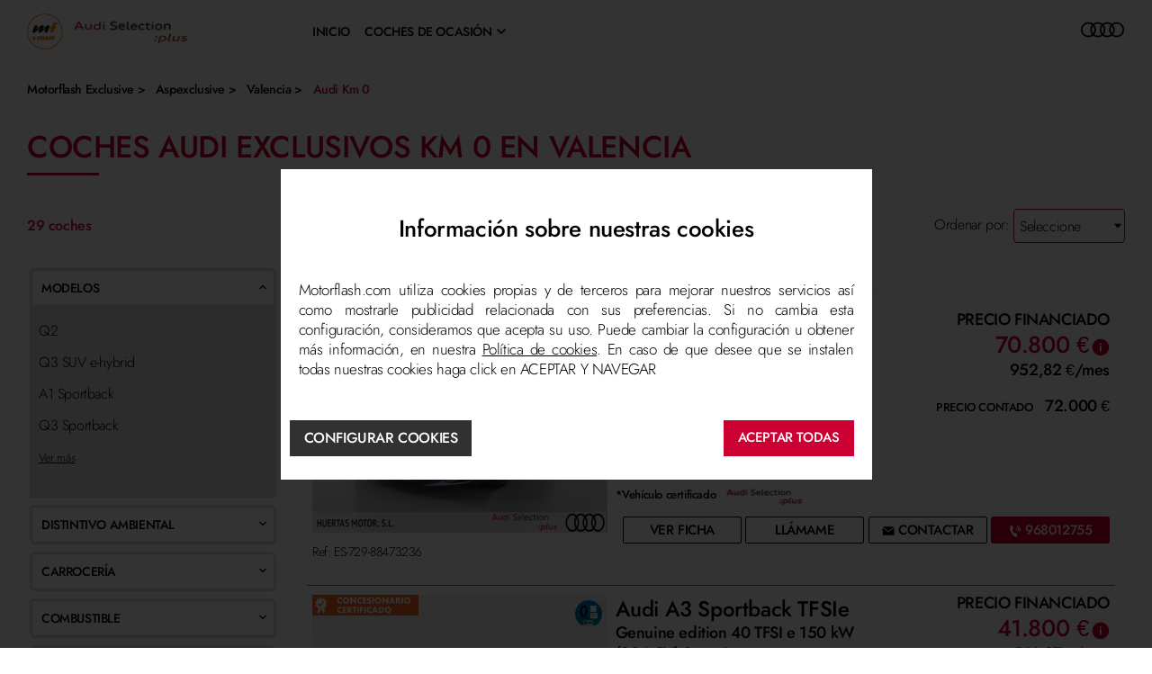

--- FILE ---
content_type: text/html; charset=UTF-8
request_url: https://exclusive.motorflash.com/aspexclusive/audi/km0/valencia/
body_size: 124987
content:
<!DOCTYPE html>
<html lang="es" >
<head ><script type="text/javascript">(window.NREUM||(NREUM={})).init={ajax:{deny_list:["bam.nr-data.net"]},feature_flags:["soft_nav"]};(window.NREUM||(NREUM={})).loader_config={licenseKey:"9029c716cc",applicationID:"545010556",browserID:"545010607"};;/*! For license information please see nr-loader-rum-1.308.0.min.js.LICENSE.txt */
(()=>{var e,t,r={163:(e,t,r)=>{"use strict";r.d(t,{j:()=>E});var n=r(384),i=r(1741);var a=r(2555);r(860).K7.genericEvents;const s="experimental.resources",o="register",c=e=>{if(!e||"string"!=typeof e)return!1;try{document.createDocumentFragment().querySelector(e)}catch{return!1}return!0};var d=r(2614),u=r(944),l=r(8122);const f="[data-nr-mask]",g=e=>(0,l.a)(e,(()=>{const e={feature_flags:[],experimental:{allow_registered_children:!1,resources:!1},mask_selector:"*",block_selector:"[data-nr-block]",mask_input_options:{color:!1,date:!1,"datetime-local":!1,email:!1,month:!1,number:!1,range:!1,search:!1,tel:!1,text:!1,time:!1,url:!1,week:!1,textarea:!1,select:!1,password:!0}};return{ajax:{deny_list:void 0,block_internal:!0,enabled:!0,autoStart:!0},api:{get allow_registered_children(){return e.feature_flags.includes(o)||e.experimental.allow_registered_children},set allow_registered_children(t){e.experimental.allow_registered_children=t},duplicate_registered_data:!1},browser_consent_mode:{enabled:!1},distributed_tracing:{enabled:void 0,exclude_newrelic_header:void 0,cors_use_newrelic_header:void 0,cors_use_tracecontext_headers:void 0,allowed_origins:void 0},get feature_flags(){return e.feature_flags},set feature_flags(t){e.feature_flags=t},generic_events:{enabled:!0,autoStart:!0},harvest:{interval:30},jserrors:{enabled:!0,autoStart:!0},logging:{enabled:!0,autoStart:!0},metrics:{enabled:!0,autoStart:!0},obfuscate:void 0,page_action:{enabled:!0},page_view_event:{enabled:!0,autoStart:!0},page_view_timing:{enabled:!0,autoStart:!0},performance:{capture_marks:!1,capture_measures:!1,capture_detail:!0,resources:{get enabled(){return e.feature_flags.includes(s)||e.experimental.resources},set enabled(t){e.experimental.resources=t},asset_types:[],first_party_domains:[],ignore_newrelic:!0}},privacy:{cookies_enabled:!0},proxy:{assets:void 0,beacon:void 0},session:{expiresMs:d.wk,inactiveMs:d.BB},session_replay:{autoStart:!0,enabled:!1,preload:!1,sampling_rate:10,error_sampling_rate:100,collect_fonts:!1,inline_images:!1,fix_stylesheets:!0,mask_all_inputs:!0,get mask_text_selector(){return e.mask_selector},set mask_text_selector(t){c(t)?e.mask_selector="".concat(t,",").concat(f):""===t||null===t?e.mask_selector=f:(0,u.R)(5,t)},get block_class(){return"nr-block"},get ignore_class(){return"nr-ignore"},get mask_text_class(){return"nr-mask"},get block_selector(){return e.block_selector},set block_selector(t){c(t)?e.block_selector+=",".concat(t):""!==t&&(0,u.R)(6,t)},get mask_input_options(){return e.mask_input_options},set mask_input_options(t){t&&"object"==typeof t?e.mask_input_options={...t,password:!0}:(0,u.R)(7,t)}},session_trace:{enabled:!0,autoStart:!0},soft_navigations:{enabled:!0,autoStart:!0},spa:{enabled:!0,autoStart:!0},ssl:void 0,user_actions:{enabled:!0,elementAttributes:["id","className","tagName","type"]}}})());var p=r(6154),m=r(9324);let h=0;const v={buildEnv:m.F3,distMethod:m.Xs,version:m.xv,originTime:p.WN},b={consented:!1},y={appMetadata:{},get consented(){return this.session?.state?.consent||b.consented},set consented(e){b.consented=e},customTransaction:void 0,denyList:void 0,disabled:!1,harvester:void 0,isolatedBacklog:!1,isRecording:!1,loaderType:void 0,maxBytes:3e4,obfuscator:void 0,onerror:void 0,ptid:void 0,releaseIds:{},session:void 0,timeKeeper:void 0,registeredEntities:[],jsAttributesMetadata:{bytes:0},get harvestCount(){return++h}},_=e=>{const t=(0,l.a)(e,y),r=Object.keys(v).reduce((e,t)=>(e[t]={value:v[t],writable:!1,configurable:!0,enumerable:!0},e),{});return Object.defineProperties(t,r)};var w=r(5701);const x=e=>{const t=e.startsWith("http");e+="/",r.p=t?e:"https://"+e};var R=r(7836),k=r(3241);const A={accountID:void 0,trustKey:void 0,agentID:void 0,licenseKey:void 0,applicationID:void 0,xpid:void 0},S=e=>(0,l.a)(e,A),T=new Set;function E(e,t={},r,s){let{init:o,info:c,loader_config:d,runtime:u={},exposed:l=!0}=t;if(!c){const e=(0,n.pV)();o=e.init,c=e.info,d=e.loader_config}e.init=g(o||{}),e.loader_config=S(d||{}),c.jsAttributes??={},p.bv&&(c.jsAttributes.isWorker=!0),e.info=(0,a.D)(c);const f=e.init,m=[c.beacon,c.errorBeacon];T.has(e.agentIdentifier)||(f.proxy.assets&&(x(f.proxy.assets),m.push(f.proxy.assets)),f.proxy.beacon&&m.push(f.proxy.beacon),e.beacons=[...m],function(e){const t=(0,n.pV)();Object.getOwnPropertyNames(i.W.prototype).forEach(r=>{const n=i.W.prototype[r];if("function"!=typeof n||"constructor"===n)return;let a=t[r];e[r]&&!1!==e.exposed&&"micro-agent"!==e.runtime?.loaderType&&(t[r]=(...t)=>{const n=e[r](...t);return a?a(...t):n})})}(e),(0,n.US)("activatedFeatures",w.B)),u.denyList=[...f.ajax.deny_list||[],...f.ajax.block_internal?m:[]],u.ptid=e.agentIdentifier,u.loaderType=r,e.runtime=_(u),T.has(e.agentIdentifier)||(e.ee=R.ee.get(e.agentIdentifier),e.exposed=l,(0,k.W)({agentIdentifier:e.agentIdentifier,drained:!!w.B?.[e.agentIdentifier],type:"lifecycle",name:"initialize",feature:void 0,data:e.config})),T.add(e.agentIdentifier)}},384:(e,t,r)=>{"use strict";r.d(t,{NT:()=>s,US:()=>u,Zm:()=>o,bQ:()=>d,dV:()=>c,pV:()=>l});var n=r(6154),i=r(1863),a=r(1910);const s={beacon:"bam.nr-data.net",errorBeacon:"bam.nr-data.net"};function o(){return n.gm.NREUM||(n.gm.NREUM={}),void 0===n.gm.newrelic&&(n.gm.newrelic=n.gm.NREUM),n.gm.NREUM}function c(){let e=o();return e.o||(e.o={ST:n.gm.setTimeout,SI:n.gm.setImmediate||n.gm.setInterval,CT:n.gm.clearTimeout,XHR:n.gm.XMLHttpRequest,REQ:n.gm.Request,EV:n.gm.Event,PR:n.gm.Promise,MO:n.gm.MutationObserver,FETCH:n.gm.fetch,WS:n.gm.WebSocket},(0,a.i)(...Object.values(e.o))),e}function d(e,t){let r=o();r.initializedAgents??={},t.initializedAt={ms:(0,i.t)(),date:new Date},r.initializedAgents[e]=t}function u(e,t){o()[e]=t}function l(){return function(){let e=o();const t=e.info||{};e.info={beacon:s.beacon,errorBeacon:s.errorBeacon,...t}}(),function(){let e=o();const t=e.init||{};e.init={...t}}(),c(),function(){let e=o();const t=e.loader_config||{};e.loader_config={...t}}(),o()}},782:(e,t,r)=>{"use strict";r.d(t,{T:()=>n});const n=r(860).K7.pageViewTiming},860:(e,t,r)=>{"use strict";r.d(t,{$J:()=>u,K7:()=>c,P3:()=>d,XX:()=>i,Yy:()=>o,df:()=>a,qY:()=>n,v4:()=>s});const n="events",i="jserrors",a="browser/blobs",s="rum",o="browser/logs",c={ajax:"ajax",genericEvents:"generic_events",jserrors:i,logging:"logging",metrics:"metrics",pageAction:"page_action",pageViewEvent:"page_view_event",pageViewTiming:"page_view_timing",sessionReplay:"session_replay",sessionTrace:"session_trace",softNav:"soft_navigations",spa:"spa"},d={[c.pageViewEvent]:1,[c.pageViewTiming]:2,[c.metrics]:3,[c.jserrors]:4,[c.spa]:5,[c.ajax]:6,[c.sessionTrace]:7,[c.softNav]:8,[c.sessionReplay]:9,[c.logging]:10,[c.genericEvents]:11},u={[c.pageViewEvent]:s,[c.pageViewTiming]:n,[c.ajax]:n,[c.spa]:n,[c.softNav]:n,[c.metrics]:i,[c.jserrors]:i,[c.sessionTrace]:a,[c.sessionReplay]:a,[c.logging]:o,[c.genericEvents]:"ins"}},944:(e,t,r)=>{"use strict";r.d(t,{R:()=>i});var n=r(3241);function i(e,t){"function"==typeof console.debug&&(console.debug("New Relic Warning: https://github.com/newrelic/newrelic-browser-agent/blob/main/docs/warning-codes.md#".concat(e),t),(0,n.W)({agentIdentifier:null,drained:null,type:"data",name:"warn",feature:"warn",data:{code:e,secondary:t}}))}},1687:(e,t,r)=>{"use strict";r.d(t,{Ak:()=>d,Ze:()=>f,x3:()=>u});var n=r(3241),i=r(7836),a=r(3606),s=r(860),o=r(2646);const c={};function d(e,t){const r={staged:!1,priority:s.P3[t]||0};l(e),c[e].get(t)||c[e].set(t,r)}function u(e,t){e&&c[e]&&(c[e].get(t)&&c[e].delete(t),p(e,t,!1),c[e].size&&g(e))}function l(e){if(!e)throw new Error("agentIdentifier required");c[e]||(c[e]=new Map)}function f(e="",t="feature",r=!1){if(l(e),!e||!c[e].get(t)||r)return p(e,t);c[e].get(t).staged=!0,g(e)}function g(e){const t=Array.from(c[e]);t.every(([e,t])=>t.staged)&&(t.sort((e,t)=>e[1].priority-t[1].priority),t.forEach(([t])=>{c[e].delete(t),p(e,t)}))}function p(e,t,r=!0){const s=e?i.ee.get(e):i.ee,c=a.i.handlers;if(!s.aborted&&s.backlog&&c){if((0,n.W)({agentIdentifier:e,type:"lifecycle",name:"drain",feature:t}),r){const e=s.backlog[t],r=c[t];if(r){for(let t=0;e&&t<e.length;++t)m(e[t],r);Object.entries(r).forEach(([e,t])=>{Object.values(t||{}).forEach(t=>{t[0]?.on&&t[0]?.context()instanceof o.y&&t[0].on(e,t[1])})})}}s.isolatedBacklog||delete c[t],s.backlog[t]=null,s.emit("drain-"+t,[])}}function m(e,t){var r=e[1];Object.values(t[r]||{}).forEach(t=>{var r=e[0];if(t[0]===r){var n=t[1],i=e[3],a=e[2];n.apply(i,a)}})}},1738:(e,t,r)=>{"use strict";r.d(t,{U:()=>g,Y:()=>f});var n=r(3241),i=r(9908),a=r(1863),s=r(944),o=r(5701),c=r(3969),d=r(8362),u=r(860),l=r(4261);function f(e,t,r,a){const f=a||r;!f||f[e]&&f[e]!==d.d.prototype[e]||(f[e]=function(){(0,i.p)(c.xV,["API/"+e+"/called"],void 0,u.K7.metrics,r.ee),(0,n.W)({agentIdentifier:r.agentIdentifier,drained:!!o.B?.[r.agentIdentifier],type:"data",name:"api",feature:l.Pl+e,data:{}});try{return t.apply(this,arguments)}catch(e){(0,s.R)(23,e)}})}function g(e,t,r,n,s){const o=e.info;null===r?delete o.jsAttributes[t]:o.jsAttributes[t]=r,(s||null===r)&&(0,i.p)(l.Pl+n,[(0,a.t)(),t,r],void 0,"session",e.ee)}},1741:(e,t,r)=>{"use strict";r.d(t,{W:()=>a});var n=r(944),i=r(4261);class a{#e(e,...t){if(this[e]!==a.prototype[e])return this[e](...t);(0,n.R)(35,e)}addPageAction(e,t){return this.#e(i.hG,e,t)}register(e){return this.#e(i.eY,e)}recordCustomEvent(e,t){return this.#e(i.fF,e,t)}setPageViewName(e,t){return this.#e(i.Fw,e,t)}setCustomAttribute(e,t,r){return this.#e(i.cD,e,t,r)}noticeError(e,t){return this.#e(i.o5,e,t)}setUserId(e,t=!1){return this.#e(i.Dl,e,t)}setApplicationVersion(e){return this.#e(i.nb,e)}setErrorHandler(e){return this.#e(i.bt,e)}addRelease(e,t){return this.#e(i.k6,e,t)}log(e,t){return this.#e(i.$9,e,t)}start(){return this.#e(i.d3)}finished(e){return this.#e(i.BL,e)}recordReplay(){return this.#e(i.CH)}pauseReplay(){return this.#e(i.Tb)}addToTrace(e){return this.#e(i.U2,e)}setCurrentRouteName(e){return this.#e(i.PA,e)}interaction(e){return this.#e(i.dT,e)}wrapLogger(e,t,r){return this.#e(i.Wb,e,t,r)}measure(e,t){return this.#e(i.V1,e,t)}consent(e){return this.#e(i.Pv,e)}}},1863:(e,t,r)=>{"use strict";function n(){return Math.floor(performance.now())}r.d(t,{t:()=>n})},1910:(e,t,r)=>{"use strict";r.d(t,{i:()=>a});var n=r(944);const i=new Map;function a(...e){return e.every(e=>{if(i.has(e))return i.get(e);const t="function"==typeof e?e.toString():"",r=t.includes("[native code]"),a=t.includes("nrWrapper");return r||a||(0,n.R)(64,e?.name||t),i.set(e,r),r})}},2555:(e,t,r)=>{"use strict";r.d(t,{D:()=>o,f:()=>s});var n=r(384),i=r(8122);const a={beacon:n.NT.beacon,errorBeacon:n.NT.errorBeacon,licenseKey:void 0,applicationID:void 0,sa:void 0,queueTime:void 0,applicationTime:void 0,ttGuid:void 0,user:void 0,account:void 0,product:void 0,extra:void 0,jsAttributes:{},userAttributes:void 0,atts:void 0,transactionName:void 0,tNamePlain:void 0};function s(e){try{return!!e.licenseKey&&!!e.errorBeacon&&!!e.applicationID}catch(e){return!1}}const o=e=>(0,i.a)(e,a)},2614:(e,t,r)=>{"use strict";r.d(t,{BB:()=>s,H3:()=>n,g:()=>d,iL:()=>c,tS:()=>o,uh:()=>i,wk:()=>a});const n="NRBA",i="SESSION",a=144e5,s=18e5,o={STARTED:"session-started",PAUSE:"session-pause",RESET:"session-reset",RESUME:"session-resume",UPDATE:"session-update"},c={SAME_TAB:"same-tab",CROSS_TAB:"cross-tab"},d={OFF:0,FULL:1,ERROR:2}},2646:(e,t,r)=>{"use strict";r.d(t,{y:()=>n});class n{constructor(e){this.contextId=e}}},2843:(e,t,r)=>{"use strict";r.d(t,{G:()=>a,u:()=>i});var n=r(3878);function i(e,t=!1,r,i){(0,n.DD)("visibilitychange",function(){if(t)return void("hidden"===document.visibilityState&&e());e(document.visibilityState)},r,i)}function a(e,t,r){(0,n.sp)("pagehide",e,t,r)}},3241:(e,t,r)=>{"use strict";r.d(t,{W:()=>a});var n=r(6154);const i="newrelic";function a(e={}){try{n.gm.dispatchEvent(new CustomEvent(i,{detail:e}))}catch(e){}}},3606:(e,t,r)=>{"use strict";r.d(t,{i:()=>a});var n=r(9908);a.on=s;var i=a.handlers={};function a(e,t,r,a){s(a||n.d,i,e,t,r)}function s(e,t,r,i,a){a||(a="feature"),e||(e=n.d);var s=t[a]=t[a]||{};(s[r]=s[r]||[]).push([e,i])}},3878:(e,t,r)=>{"use strict";function n(e,t){return{capture:e,passive:!1,signal:t}}function i(e,t,r=!1,i){window.addEventListener(e,t,n(r,i))}function a(e,t,r=!1,i){document.addEventListener(e,t,n(r,i))}r.d(t,{DD:()=>a,jT:()=>n,sp:()=>i})},3969:(e,t,r)=>{"use strict";r.d(t,{TZ:()=>n,XG:()=>o,rs:()=>i,xV:()=>s,z_:()=>a});const n=r(860).K7.metrics,i="sm",a="cm",s="storeSupportabilityMetrics",o="storeEventMetrics"},4234:(e,t,r)=>{"use strict";r.d(t,{W:()=>a});var n=r(7836),i=r(1687);class a{constructor(e,t){this.agentIdentifier=e,this.ee=n.ee.get(e),this.featureName=t,this.blocked=!1}deregisterDrain(){(0,i.x3)(this.agentIdentifier,this.featureName)}}},4261:(e,t,r)=>{"use strict";r.d(t,{$9:()=>d,BL:()=>o,CH:()=>g,Dl:()=>_,Fw:()=>y,PA:()=>h,Pl:()=>n,Pv:()=>k,Tb:()=>l,U2:()=>a,V1:()=>R,Wb:()=>x,bt:()=>b,cD:()=>v,d3:()=>w,dT:()=>c,eY:()=>p,fF:()=>f,hG:()=>i,k6:()=>s,nb:()=>m,o5:()=>u});const n="api-",i="addPageAction",a="addToTrace",s="addRelease",o="finished",c="interaction",d="log",u="noticeError",l="pauseReplay",f="recordCustomEvent",g="recordReplay",p="register",m="setApplicationVersion",h="setCurrentRouteName",v="setCustomAttribute",b="setErrorHandler",y="setPageViewName",_="setUserId",w="start",x="wrapLogger",R="measure",k="consent"},5289:(e,t,r)=>{"use strict";r.d(t,{GG:()=>s,Qr:()=>c,sB:()=>o});var n=r(3878),i=r(6389);function a(){return"undefined"==typeof document||"complete"===document.readyState}function s(e,t){if(a())return e();const r=(0,i.J)(e),s=setInterval(()=>{a()&&(clearInterval(s),r())},500);(0,n.sp)("load",r,t)}function o(e){if(a())return e();(0,n.DD)("DOMContentLoaded",e)}function c(e){if(a())return e();(0,n.sp)("popstate",e)}},5607:(e,t,r)=>{"use strict";r.d(t,{W:()=>n});const n=(0,r(9566).bz)()},5701:(e,t,r)=>{"use strict";r.d(t,{B:()=>a,t:()=>s});var n=r(3241);const i=new Set,a={};function s(e,t){const r=t.agentIdentifier;a[r]??={},e&&"object"==typeof e&&(i.has(r)||(t.ee.emit("rumresp",[e]),a[r]=e,i.add(r),(0,n.W)({agentIdentifier:r,loaded:!0,drained:!0,type:"lifecycle",name:"load",feature:void 0,data:e})))}},6154:(e,t,r)=>{"use strict";r.d(t,{OF:()=>c,RI:()=>i,WN:()=>u,bv:()=>a,eN:()=>l,gm:()=>s,mw:()=>o,sb:()=>d});var n=r(1863);const i="undefined"!=typeof window&&!!window.document,a="undefined"!=typeof WorkerGlobalScope&&("undefined"!=typeof self&&self instanceof WorkerGlobalScope&&self.navigator instanceof WorkerNavigator||"undefined"!=typeof globalThis&&globalThis instanceof WorkerGlobalScope&&globalThis.navigator instanceof WorkerNavigator),s=i?window:"undefined"!=typeof WorkerGlobalScope&&("undefined"!=typeof self&&self instanceof WorkerGlobalScope&&self||"undefined"!=typeof globalThis&&globalThis instanceof WorkerGlobalScope&&globalThis),o=Boolean("hidden"===s?.document?.visibilityState),c=/iPad|iPhone|iPod/.test(s.navigator?.userAgent),d=c&&"undefined"==typeof SharedWorker,u=((()=>{const e=s.navigator?.userAgent?.match(/Firefox[/\s](\d+\.\d+)/);Array.isArray(e)&&e.length>=2&&e[1]})(),Date.now()-(0,n.t)()),l=()=>"undefined"!=typeof PerformanceNavigationTiming&&s?.performance?.getEntriesByType("navigation")?.[0]?.responseStart},6389:(e,t,r)=>{"use strict";function n(e,t=500,r={}){const n=r?.leading||!1;let i;return(...r)=>{n&&void 0===i&&(e.apply(this,r),i=setTimeout(()=>{i=clearTimeout(i)},t)),n||(clearTimeout(i),i=setTimeout(()=>{e.apply(this,r)},t))}}function i(e){let t=!1;return(...r)=>{t||(t=!0,e.apply(this,r))}}r.d(t,{J:()=>i,s:()=>n})},6630:(e,t,r)=>{"use strict";r.d(t,{T:()=>n});const n=r(860).K7.pageViewEvent},7699:(e,t,r)=>{"use strict";r.d(t,{It:()=>a,KC:()=>o,No:()=>i,qh:()=>s});var n=r(860);const i=16e3,a=1e6,s="SESSION_ERROR",o={[n.K7.logging]:!0,[n.K7.genericEvents]:!1,[n.K7.jserrors]:!1,[n.K7.ajax]:!1}},7836:(e,t,r)=>{"use strict";r.d(t,{P:()=>o,ee:()=>c});var n=r(384),i=r(8990),a=r(2646),s=r(5607);const o="nr@context:".concat(s.W),c=function e(t,r){var n={},s={},u={},l=!1;try{l=16===r.length&&d.initializedAgents?.[r]?.runtime.isolatedBacklog}catch(e){}var f={on:p,addEventListener:p,removeEventListener:function(e,t){var r=n[e];if(!r)return;for(var i=0;i<r.length;i++)r[i]===t&&r.splice(i,1)},emit:function(e,r,n,i,a){!1!==a&&(a=!0);if(c.aborted&&!i)return;t&&a&&t.emit(e,r,n);var o=g(n);m(e).forEach(e=>{e.apply(o,r)});var d=v()[s[e]];d&&d.push([f,e,r,o]);return o},get:h,listeners:m,context:g,buffer:function(e,t){const r=v();if(t=t||"feature",f.aborted)return;Object.entries(e||{}).forEach(([e,n])=>{s[n]=t,t in r||(r[t]=[])})},abort:function(){f._aborted=!0,Object.keys(f.backlog).forEach(e=>{delete f.backlog[e]})},isBuffering:function(e){return!!v()[s[e]]},debugId:r,backlog:l?{}:t&&"object"==typeof t.backlog?t.backlog:{},isolatedBacklog:l};return Object.defineProperty(f,"aborted",{get:()=>{let e=f._aborted||!1;return e||(t&&(e=t.aborted),e)}}),f;function g(e){return e&&e instanceof a.y?e:e?(0,i.I)(e,o,()=>new a.y(o)):new a.y(o)}function p(e,t){n[e]=m(e).concat(t)}function m(e){return n[e]||[]}function h(t){return u[t]=u[t]||e(f,t)}function v(){return f.backlog}}(void 0,"globalEE"),d=(0,n.Zm)();d.ee||(d.ee=c)},8122:(e,t,r)=>{"use strict";r.d(t,{a:()=>i});var n=r(944);function i(e,t){try{if(!e||"object"!=typeof e)return(0,n.R)(3);if(!t||"object"!=typeof t)return(0,n.R)(4);const r=Object.create(Object.getPrototypeOf(t),Object.getOwnPropertyDescriptors(t)),a=0===Object.keys(r).length?e:r;for(let s in a)if(void 0!==e[s])try{if(null===e[s]){r[s]=null;continue}Array.isArray(e[s])&&Array.isArray(t[s])?r[s]=Array.from(new Set([...e[s],...t[s]])):"object"==typeof e[s]&&"object"==typeof t[s]?r[s]=i(e[s],t[s]):r[s]=e[s]}catch(e){r[s]||(0,n.R)(1,e)}return r}catch(e){(0,n.R)(2,e)}}},8362:(e,t,r)=>{"use strict";r.d(t,{d:()=>a});var n=r(9566),i=r(1741);class a extends i.W{agentIdentifier=(0,n.LA)(16)}},8374:(e,t,r)=>{r.nc=(()=>{try{return document?.currentScript?.nonce}catch(e){}return""})()},8990:(e,t,r)=>{"use strict";r.d(t,{I:()=>i});var n=Object.prototype.hasOwnProperty;function i(e,t,r){if(n.call(e,t))return e[t];var i=r();if(Object.defineProperty&&Object.keys)try{return Object.defineProperty(e,t,{value:i,writable:!0,enumerable:!1}),i}catch(e){}return e[t]=i,i}},9324:(e,t,r)=>{"use strict";r.d(t,{F3:()=>i,Xs:()=>a,xv:()=>n});const n="1.308.0",i="PROD",a="CDN"},9566:(e,t,r)=>{"use strict";r.d(t,{LA:()=>o,bz:()=>s});var n=r(6154);const i="xxxxxxxx-xxxx-4xxx-yxxx-xxxxxxxxxxxx";function a(e,t){return e?15&e[t]:16*Math.random()|0}function s(){const e=n.gm?.crypto||n.gm?.msCrypto;let t,r=0;return e&&e.getRandomValues&&(t=e.getRandomValues(new Uint8Array(30))),i.split("").map(e=>"x"===e?a(t,r++).toString(16):"y"===e?(3&a()|8).toString(16):e).join("")}function o(e){const t=n.gm?.crypto||n.gm?.msCrypto;let r,i=0;t&&t.getRandomValues&&(r=t.getRandomValues(new Uint8Array(e)));const s=[];for(var o=0;o<e;o++)s.push(a(r,i++).toString(16));return s.join("")}},9908:(e,t,r)=>{"use strict";r.d(t,{d:()=>n,p:()=>i});var n=r(7836).ee.get("handle");function i(e,t,r,i,a){a?(a.buffer([e],i),a.emit(e,t,r)):(n.buffer([e],i),n.emit(e,t,r))}}},n={};function i(e){var t=n[e];if(void 0!==t)return t.exports;var a=n[e]={exports:{}};return r[e](a,a.exports,i),a.exports}i.m=r,i.d=(e,t)=>{for(var r in t)i.o(t,r)&&!i.o(e,r)&&Object.defineProperty(e,r,{enumerable:!0,get:t[r]})},i.f={},i.e=e=>Promise.all(Object.keys(i.f).reduce((t,r)=>(i.f[r](e,t),t),[])),i.u=e=>"nr-rum-1.308.0.min.js",i.o=(e,t)=>Object.prototype.hasOwnProperty.call(e,t),e={},t="NRBA-1.308.0.PROD:",i.l=(r,n,a,s)=>{if(e[r])e[r].push(n);else{var o,c;if(void 0!==a)for(var d=document.getElementsByTagName("script"),u=0;u<d.length;u++){var l=d[u];if(l.getAttribute("src")==r||l.getAttribute("data-webpack")==t+a){o=l;break}}if(!o){c=!0;var f={296:"sha512-+MIMDsOcckGXa1EdWHqFNv7P+JUkd5kQwCBr3KE6uCvnsBNUrdSt4a/3/L4j4TxtnaMNjHpza2/erNQbpacJQA=="};(o=document.createElement("script")).charset="utf-8",i.nc&&o.setAttribute("nonce",i.nc),o.setAttribute("data-webpack",t+a),o.src=r,0!==o.src.indexOf(window.location.origin+"/")&&(o.crossOrigin="anonymous"),f[s]&&(o.integrity=f[s])}e[r]=[n];var g=(t,n)=>{o.onerror=o.onload=null,clearTimeout(p);var i=e[r];if(delete e[r],o.parentNode&&o.parentNode.removeChild(o),i&&i.forEach(e=>e(n)),t)return t(n)},p=setTimeout(g.bind(null,void 0,{type:"timeout",target:o}),12e4);o.onerror=g.bind(null,o.onerror),o.onload=g.bind(null,o.onload),c&&document.head.appendChild(o)}},i.r=e=>{"undefined"!=typeof Symbol&&Symbol.toStringTag&&Object.defineProperty(e,Symbol.toStringTag,{value:"Module"}),Object.defineProperty(e,"__esModule",{value:!0})},i.p="https://js-agent.newrelic.com/",(()=>{var e={374:0,840:0};i.f.j=(t,r)=>{var n=i.o(e,t)?e[t]:void 0;if(0!==n)if(n)r.push(n[2]);else{var a=new Promise((r,i)=>n=e[t]=[r,i]);r.push(n[2]=a);var s=i.p+i.u(t),o=new Error;i.l(s,r=>{if(i.o(e,t)&&(0!==(n=e[t])&&(e[t]=void 0),n)){var a=r&&("load"===r.type?"missing":r.type),s=r&&r.target&&r.target.src;o.message="Loading chunk "+t+" failed: ("+a+": "+s+")",o.name="ChunkLoadError",o.type=a,o.request=s,n[1](o)}},"chunk-"+t,t)}};var t=(t,r)=>{var n,a,[s,o,c]=r,d=0;if(s.some(t=>0!==e[t])){for(n in o)i.o(o,n)&&(i.m[n]=o[n]);if(c)c(i)}for(t&&t(r);d<s.length;d++)a=s[d],i.o(e,a)&&e[a]&&e[a][0](),e[a]=0},r=self["webpackChunk:NRBA-1.308.0.PROD"]=self["webpackChunk:NRBA-1.308.0.PROD"]||[];r.forEach(t.bind(null,0)),r.push=t.bind(null,r.push.bind(r))})(),(()=>{"use strict";i(8374);var e=i(8362),t=i(860);const r=Object.values(t.K7);var n=i(163);var a=i(9908),s=i(1863),o=i(4261),c=i(1738);var d=i(1687),u=i(4234),l=i(5289),f=i(6154),g=i(944),p=i(384);const m=e=>f.RI&&!0===e?.privacy.cookies_enabled;function h(e){return!!(0,p.dV)().o.MO&&m(e)&&!0===e?.session_trace.enabled}var v=i(6389),b=i(7699);class y extends u.W{constructor(e,t){super(e.agentIdentifier,t),this.agentRef=e,this.abortHandler=void 0,this.featAggregate=void 0,this.loadedSuccessfully=void 0,this.onAggregateImported=new Promise(e=>{this.loadedSuccessfully=e}),this.deferred=Promise.resolve(),!1===e.init[this.featureName].autoStart?this.deferred=new Promise((t,r)=>{this.ee.on("manual-start-all",(0,v.J)(()=>{(0,d.Ak)(e.agentIdentifier,this.featureName),t()}))}):(0,d.Ak)(e.agentIdentifier,t)}importAggregator(e,t,r={}){if(this.featAggregate)return;const n=async()=>{let n;await this.deferred;try{if(m(e.init)){const{setupAgentSession:t}=await i.e(296).then(i.bind(i,3305));n=t(e)}}catch(e){(0,g.R)(20,e),this.ee.emit("internal-error",[e]),(0,a.p)(b.qh,[e],void 0,this.featureName,this.ee)}try{if(!this.#t(this.featureName,n,e.init))return(0,d.Ze)(this.agentIdentifier,this.featureName),void this.loadedSuccessfully(!1);const{Aggregate:i}=await t();this.featAggregate=new i(e,r),e.runtime.harvester.initializedAggregates.push(this.featAggregate),this.loadedSuccessfully(!0)}catch(e){(0,g.R)(34,e),this.abortHandler?.(),(0,d.Ze)(this.agentIdentifier,this.featureName,!0),this.loadedSuccessfully(!1),this.ee&&this.ee.abort()}};f.RI?(0,l.GG)(()=>n(),!0):n()}#t(e,r,n){if(this.blocked)return!1;switch(e){case t.K7.sessionReplay:return h(n)&&!!r;case t.K7.sessionTrace:return!!r;default:return!0}}}var _=i(6630),w=i(2614),x=i(3241);class R extends y{static featureName=_.T;constructor(e){var t;super(e,_.T),this.setupInspectionEvents(e.agentIdentifier),t=e,(0,c.Y)(o.Fw,function(e,r){"string"==typeof e&&("/"!==e.charAt(0)&&(e="/"+e),t.runtime.customTransaction=(r||"http://custom.transaction")+e,(0,a.p)(o.Pl+o.Fw,[(0,s.t)()],void 0,void 0,t.ee))},t),this.importAggregator(e,()=>i.e(296).then(i.bind(i,3943)))}setupInspectionEvents(e){const t=(t,r)=>{t&&(0,x.W)({agentIdentifier:e,timeStamp:t.timeStamp,loaded:"complete"===t.target.readyState,type:"window",name:r,data:t.target.location+""})};(0,l.sB)(e=>{t(e,"DOMContentLoaded")}),(0,l.GG)(e=>{t(e,"load")}),(0,l.Qr)(e=>{t(e,"navigate")}),this.ee.on(w.tS.UPDATE,(t,r)=>{(0,x.W)({agentIdentifier:e,type:"lifecycle",name:"session",data:r})})}}class k extends e.d{constructor(e){var t;(super(),f.gm)?(this.features={},(0,p.bQ)(this.agentIdentifier,this),this.desiredFeatures=new Set(e.features||[]),this.desiredFeatures.add(R),(0,n.j)(this,e,e.loaderType||"agent"),t=this,(0,c.Y)(o.cD,function(e,r,n=!1){if("string"==typeof e){if(["string","number","boolean"].includes(typeof r)||null===r)return(0,c.U)(t,e,r,o.cD,n);(0,g.R)(40,typeof r)}else(0,g.R)(39,typeof e)},t),function(e){(0,c.Y)(o.Dl,function(t,r=!1){if("string"!=typeof t&&null!==t)return void(0,g.R)(41,typeof t);const n=e.info.jsAttributes["enduser.id"];r&&null!=n&&n!==t?(0,a.p)(o.Pl+"setUserIdAndResetSession",[t],void 0,"session",e.ee):(0,c.U)(e,"enduser.id",t,o.Dl,!0)},e)}(this),function(e){(0,c.Y)(o.nb,function(t){if("string"==typeof t||null===t)return(0,c.U)(e,"application.version",t,o.nb,!1);(0,g.R)(42,typeof t)},e)}(this),function(e){(0,c.Y)(o.d3,function(){e.ee.emit("manual-start-all")},e)}(this),function(e){(0,c.Y)(o.Pv,function(t=!0){if("boolean"==typeof t){if((0,a.p)(o.Pl+o.Pv,[t],void 0,"session",e.ee),e.runtime.consented=t,t){const t=e.features.page_view_event;t.onAggregateImported.then(e=>{const r=t.featAggregate;e&&!r.sentRum&&r.sendRum()})}}else(0,g.R)(65,typeof t)},e)}(this),this.run()):(0,g.R)(21)}get config(){return{info:this.info,init:this.init,loader_config:this.loader_config,runtime:this.runtime}}get api(){return this}run(){try{const e=function(e){const t={};return r.forEach(r=>{t[r]=!!e[r]?.enabled}),t}(this.init),n=[...this.desiredFeatures];n.sort((e,r)=>t.P3[e.featureName]-t.P3[r.featureName]),n.forEach(r=>{if(!e[r.featureName]&&r.featureName!==t.K7.pageViewEvent)return;if(r.featureName===t.K7.spa)return void(0,g.R)(67);const n=function(e){switch(e){case t.K7.ajax:return[t.K7.jserrors];case t.K7.sessionTrace:return[t.K7.ajax,t.K7.pageViewEvent];case t.K7.sessionReplay:return[t.K7.sessionTrace];case t.K7.pageViewTiming:return[t.K7.pageViewEvent];default:return[]}}(r.featureName).filter(e=>!(e in this.features));n.length>0&&(0,g.R)(36,{targetFeature:r.featureName,missingDependencies:n}),this.features[r.featureName]=new r(this)})}catch(e){(0,g.R)(22,e);for(const e in this.features)this.features[e].abortHandler?.();const t=(0,p.Zm)();delete t.initializedAgents[this.agentIdentifier]?.features,delete this.sharedAggregator;return t.ee.get(this.agentIdentifier).abort(),!1}}}var A=i(2843),S=i(782);class T extends y{static featureName=S.T;constructor(e){super(e,S.T),f.RI&&((0,A.u)(()=>(0,a.p)("docHidden",[(0,s.t)()],void 0,S.T,this.ee),!0),(0,A.G)(()=>(0,a.p)("winPagehide",[(0,s.t)()],void 0,S.T,this.ee)),this.importAggregator(e,()=>i.e(296).then(i.bind(i,2117))))}}var E=i(3969);class I extends y{static featureName=E.TZ;constructor(e){super(e,E.TZ),f.RI&&document.addEventListener("securitypolicyviolation",e=>{(0,a.p)(E.xV,["Generic/CSPViolation/Detected"],void 0,this.featureName,this.ee)}),this.importAggregator(e,()=>i.e(296).then(i.bind(i,9623)))}}new k({features:[R,T,I],loaderType:"lite"})})()})();</script>

    <title>Coches Audi Exclusivos Km 0 en Valencia | Motorflash Exclusive</title>
    <meta name="description" content="Descubre nuestra selecci&oacute;n de coches Audi exclusivos Km 0 en Valencia provenientes de concesionarios oficiales. &iexcl;Entra ya!" />
<meta name="robots" content="index, follow" />
<meta http-equiv="Cache-Control" content="public, max-age=21600" />

    <meta name="viewport" content="width=device-width, minimum-scale=1.0, maximum-scale=1.0, user-scalable=no"/>
        <link rel="canonical" href="https://exclusive.motorflash.com/aspexclusive/audi/km0/valencia/"/>

    
                                    <link rel="stylesheet" href="/build/style_audi.d73a11c7.css">
                <link rel="icon" type="image/x-icon" href="/favicon.ico"/>
    <script type="text/javascript">
        var gateway = '/';
        var urlImages = '/images';
        var rutaImagenes = 'https://www.motorflash.com/';
    </script>
    <!-- Start MF phone tracker Snippet -->
    <script>
        !function (e, t, s, n, a, c) {
            e._mf || ((n = e._mf = function () {
                n.process ? n.process.apply(n, arguments) : n.queue.push(arguments)
            }).queue = [], n.t = +new Date, (a = t.createElement(s)).async = 1, a.src = "https://recursos.motorflash.com/js/mfTrack.min.js?t=" + 864e5 * Math.ceil(new Date / 864e5), (c = t.getElementsByTagName(s)[0]).parentNode.insertBefore(a, c))
        }(window, document, "script"), _mf("init", "ID-MF");
    </script>

    
    <script type="text/javascript">

        (function (w, d, s, l, i) {
            w[l] = w[l] || [];
            w[l].push({
                'gtm.start':
                    new Date().getTime(), event: 'gtm.js'
            });
            var f = d.getElementsByTagName(s)[0],
                j = d.createElement(s), dl = l != 'dataLayer' ? '&l=' + l : '';
            j.async = true;
            j.src =
                'https://www.googletagmanager.com/gtm.js?id=' + i + dl;
            f.parentNode.insertBefore(j, f);
        })(window, document, 'script', 'dataLayer', 'GTM-MGNK286');

        
        (function (w, d, s, l, i) {
            w[l] = w[l] || [];
            w[l].push({
                'gtm.start':
                    new Date().getTime(), event: 'gtm.js'
            });
            var f = d.getElementsByTagName(s)[0],
                j = d.createElement(s), dl = l != 'dataLayer' ? '&l=' + l : '';
            j.async = true;
            j.src =
                'https://www.googletagmanager.com/gtm.js?id=' + i + dl;
            f.parentNode.insertBefore(j, f);
        })(window, document, 'script', 'dataLayer', 'GTM-N7T3NH8C');

        

        function LeeDLRRLogG4(titulo) {
            let longitud = dataLayer.length;
            console.log('----------------------------------------------------');
            console.log('dataLayer G4: ' + titulo + ' - lon DLG4 = ' + longitud);
            console.log('----------------------------------------------------');
            for (let j = 0; j < longitud; j++) {
                myobj = window.dataLayer[j]; //0 o 1
                console.log('*** indice DLG4 = ' + j);
                let claves = Object.keys(myobj);
                for (let i = 0; i < claves.length; i++) {
                    let clave = claves[i];
                    console.log(clave + ' = ' + myobj[clave]);
                }
            }
            console.log('----------------------------------------------------');
        }

        function GetTitleMeta() {
            let titulo = 'Motorflash.com, portal de coches de segunda mano';
            const titleElements = document.getElementsByName("title");

            if (titleElements.length > 0 && titleElements[0]) {
                titulo = titleElements[0].getAttribute("content") || titulo;
            }

            return titulo;
        }

        var gtmTitulo = GetTitleMeta();


        function EventDLComplexGA4(evento, tit_evento, parametroUno = '', parametroDos = '', parametroTres = '', parametroCuatro = '') {

            //sólo se va a lanzar si se tienen aceptadas las cookies analíticas

            if (window.localStorage.getItem('cookies_analitica') === '1') {
                console.log('Aceptadas las cookies_analitica lanzamos DataLayer');
            } else {
                console.log('No aceptadas las cookies_analitica');
                return false;
            }


            if (gtmTitulo === undefined) {
                gtmTitulo = document.title;
            }

            let dataL = {};
            dataL.event = evento;
            dataL.titulo_pagina = gtmTitulo;
            dataL.dispositivo = 'Escritorio';
            if (parametroUno != '') {
                let AUno = parametroUno.split('=');
                let indice = AUno[0];
                let valor = AUno[1];
                dataL[indice] = valor;
            }
            if (parametroDos != '') {
                let AUno = parametroDos.split('=');
                let indice = AUno[0];
                let valor = AUno[1];
                dataL[indice] = valor;
            }
            if (parametroTres != '') {
                let AUno = parametroTres.split('=');
                let indice = AUno[0];
                let valor = AUno[1];
                dataL[indice] = valor;
            }
            if (parametroCuatro != '') {
                let AUno = parametroCuatro.split('=');
                let indice = AUno[0];
                let valor = AUno[1];
                dataL[indice] = valor;
            }


            window.dataLayer = window.dataLayer || [];
            window.dataLayer.push(dataL);

            LeeDLRRLogG4(tit_evento);
        }


    </script>


    <!-- End MF phone tracker Snippet -->
                    
    
    <meta name="facebook-domain-verification" content="646yr6pd94iojey3jqn5hzn6ledxkn"/>

    
    <script type="text/javascript" src="https://recursos.motorflash.com/min/?f=/js/TrafficOrigin.js"></script>
    <!-- Lazy Load -->
    <script type="text/javascript" src="https://recursos.motorflash.com/min/?f=js/lazysizes.min.js" async=""></script>
    <!-- End Lazy Load -->


    <script type="text/javascript">
    function downloadJSAtOnload() {
        var element = document.createElement("script");
        element.src = "/build/external-prod.494f9c5c.js";
        document.body.appendChild(element);
    }

    if (window.addEventListener)
        window.addEventListener("load", downloadJSAtOnload, false);
    else if (window.attachEvent)
        window.attachEvent("onload", downloadJSAtOnload);
    else window.onload = downloadJSAtOnload;
</script>
    <noscript>

        <img height="1" width="1" style="display:none"
             src="https://www.facebook.com/tr?id=1995923000807082&ev=PageView&noscript=1"/>
    </noscript>

</head>
<body>
<!-- Google Tag Manager (noscript) -->
<noscript>
    <iframe src="https://www.googletagmanager.com/ns.html?id=GTM-MGNK286" height="0" width="0"
            style="display:none;visibility:hidden"></iframe>
</noscript>
<!-- End Google Tag Manager (noscript) -->


                
<header class="header"> <!-- class negro // gris // el blanco sin class solo class footer (solo para home generica sin marca)-->
    <div class="container">
        <div>
            <div class="wrap-logo">
                <a href="/" title="Motorflash, web de coches de segunda mano"><img src="/images/exclusive/logo-reducido.png" alt="Motorflash.com coches de segunda mano km0 ocasión"></a>
                
                                    <a href="https://www.audi.es/es/buscador-de-stock-de-ocasion/" target="_blank"><img src="/images/exclusive/logotipos-concesionarios/aspexclusive.png" alt="Audi Selection :plus coches de segunda mano km0 ocasión"></a>
                       
                    
                
                
            </div>
            <div class="navigation">
                <span class="show-menu-mvl">
                    <span></span>
                    <span></span>
                    <span></span>
                </span>
                <nav>
                    <ul>
                        <li><a href="/aspexclusive/audi/valencia" class="actual">Inicio</a></li>
                                                                                <li>
                                <a href="#">Coches de ocasión</a><span><svg role="presentation"><use xlink:href="#svg-arrow-inf"></use></svg></span>
                                <div>
                                    <ul>
                                                                                    <li><a href="/aspexclusive/audi/segunda-mano/valencia/" title="Coches de ocasión Audi">Coches de ocasión Audi</a></li>
                                                                                </ul>
                                </div>
                            </li>
                                                                        <li>
                                                                                                                                        <a href="/aspexclusive/audi/valencia" title=""><img src="/images/exclusive/logotipos/audi.png" alt=""></a>
                                                                                                                                    </li>
                    </ul>
                </nav>
            </div>
        </div>
    </div>
</header>
        <main id="content">
        <section data-role="pagina-resultados" data-title="Resultados de coches de segunda mano">
            <div class="container">
                <div class="breadcrumb">
    <div>
            <ol id="wo-breadcrumbs" class="breadcrumb" itemscope itemtype="http://schema.org/BreadcrumbList">
                    <li itemprop="itemListElement" itemscope itemtype="http://schema.org/ListItem">
                                <a href="https://exclusive.motorflash.com/" itemprop="item">
                                        <span itemprop="name">Motorflash Exclusive</span>
                                    </a>
                                <meta itemprop="position" content="1" />

                                    <span class='separator'>&gt;</span>
                            </li>
                    <li itemprop="itemListElement" itemscope itemtype="http://schema.org/ListItem">
                                <a href="https://exclusive.motorflash.com/aspexclusive" itemprop="item">
                                        <span itemprop="name">Aspexclusive</span>
                                    </a>
                                <meta itemprop="position" content="2" />

                                    <span class='separator'>&gt;</span>
                            </li>
                    <li itemprop="itemListElement" itemscope itemtype="http://schema.org/ListItem">
                                <a href="/aspexclusive/valencia" itemprop="item">
                                        <span itemprop="name">Valencia</span>
                                    </a>
                                <meta itemprop="position" content="3" />

                                    <span class='separator'>&gt;</span>
                            </li>
                    <li itemprop="itemListElement" itemscope itemtype="http://schema.org/ListItem">
                                    <span itemprop="name">Audi Km 0</span>
                                        <meta itemprop="item" content="https://exclusive.motorflash.com/aspexclusive/audi/km0/valencia/" />
                                <meta itemprop="position" content="4" />

                            </li>
            </ol>

    </div>
</div>

                                        <h1 class="textBorder">Coches Audi Exclusivos Km 0 en Valencia</h1>

   
 

<div class="txt-pre-results">
            <p></p>
    </div>
 
                                <div class="results-wrap">
                    <div class="results-actions">
                        <div>
                            <div>
                                
                                
                                <p class="resultsnumber"><span>29</span> coches</p>
                            </div>
                            <div>
                                <ul class="navega-results">
        
    <li>Página <i>1</i> de <span>2</span></li>
     
        <li><a href="/aspexclusive/audi/km0/valencia/10p2/" class="nxtpage"><svg role="presentation"><use xlink:href="#svg-arrow-inf"></use></svg></a></li>
         
</ul>

         
        <link rel="next" href="/aspexclusive/audi/km0/valencia/10p2/" />
                                    <div>
                                                                        <span class="orderLabel">Ordenar por:</span>
                                    <select name="orden" id="ordenacion">
                                        <option value="-1">Seleccione</option>
                                        <option value="precio_ascendente" >Precio Ascendente</option>
                                        <option value="precio_descendente" >Precio Descendente</option>
                                        <option value="marca_ascendente" >Marca/modelo Ascendente</option>
                                        <option value="marca_descendente" >Marca/modelo Descendente</option>
                                        <option value="potencia_ascendente" >Potencia Ascendente</option>
                                        <option value="potencia_descendente" >Potencia Descendente</option>
                                        <option value="fecha_publicacion_descendente" >Ultimas publicaciones</option>
                                    </select>
                                </div>
                            </div>
                        </div>
                    </div>
                    <div class="results-filtra">
                        <a class="show-buscador">
                            <svg role="presentation"><use xlink:href="#svg-filtrar"></use></svg>
                            <span>Buscador</span>
                        </a>
                        
<div class="buscador">
    <div>
        <a class="close-buscador">x</a>
                            <span id="ancla_3"></span>
            <p class="on toggle"><a href="#ancla_3">Modelos <svg role="presentation"><use xlink:href="#svg-arrow-inf"></use></svg></a></p>
            <ul>
                                                                        <li style="">

                                                            <a href="/audi/q2/km0/valencia/" title=" audi q2 km0 valencia" >Q2</a>
                            
                        </li>
                                                                                                        <li style="">

                                                            <a href="/audi/q3_suv_e_hybrid/km0/valencia/" title=" audi q3 suv e hybrid km0 valencia" >Q3 SUV e-hybrid</a>
                            
                        </li>
                                                                                                        <li style="">

                                                            <a href="/audi/a1_sportback/km0/valencia/" title=" audi a1 sportback km0 valencia" >A1 Sportback</a>
                            
                        </li>
                                                                                                        <li style="">

                                                            <a href="/audi/q3_sportback/km0/valencia/" title=" audi q3 sportback km0 valencia" >Q3 Sportback</a>
                            
                        </li>
                                                                                                        <li style="display:none">

                                                            <a href="/audi/a3_allstreet_tfsie/km0/valencia/" title=" audi a3 allstreet tfsie km0 valencia" >A3 allstreet TFSIe</a>
                            
                        </li>
                                                                                                        <li style="display:none">

                                                            <a href="/audi/a3_sportback_tfsie/km0/valencia/" title=" audi a3 sportback tfsie km0 valencia" >A3 Sportback TFSIe</a>
                            
                        </li>
                                                                                                        <li style="display:none">

                                                            <a href="/audi/a3_sportback/km0/valencia/" title=" audi a3 sportback km0 valencia" >A3 Sportback</a>
                            
                        </li>
                                                                                                        <li style="display:none">

                                                            <a href="/audi/a5/km0/valencia/" title=" audi a5 km0 valencia" >A5</a>
                            
                        </li>
                                                                                                        <li style="display:none">

                                                            <a href="/audi/a6_e_hybrid/km0/valencia/" title=" audi a6 e hybrid km0 valencia" >A6 e-hybrid</a>
                            
                        </li>
                                                                                                        <li style="display:none">

                                                            <a href="/audi/q3/km0/valencia/" title=" audi q3 km0 valencia" >Q3</a>
                            
                        </li>
                                                                                                        <li style="display:none">

                                                            <a href="/audi/q5/km0/valencia/" title=" audi q5 km0 valencia" >Q5</a>
                            
                        </li>
                                                    <li><a class="show-more">Ver más</a></li>
                                                                        


            </ul>
                                            <span id="ancla_6"></span>
            <p class="toggle"><a href="#ancla_6">Distintivo ambiental <svg role="presentation"><use xlink:href="#svg-arrow-inf"></use></svg></a></p>
            <ul>
                                    <li style="">
                                                                                    <span class="ofuscados" data-enlace="L2FzcGV4Y2x1c2l2ZS9hdWRpL2ttMC92YWxlbmNpYS8/Y29uZGljaW9uJTVCZGlzdGludGl2b19hbWJpZW50YWwlNUQ9MF9FTUlTSU9ORVM=" >0 EMISIONES</span>
                            
                                            </li>
                                                        <li style="">
                                                                                    <span class="ofuscados" data-enlace="L2FzcGV4Y2x1c2l2ZS9hdWRpL2ttMC92YWxlbmNpYS8/Y29uZGljaW9uJTVCZGlzdGludGl2b19hbWJpZW50YWwlNUQ9Qw==" >C</span>
                            
                                            </li>
                                                        <li style="">
                                                                                    <span class="ofuscados" data-enlace="L2FzcGV4Y2x1c2l2ZS9hdWRpL2ttMC92YWxlbmNpYS8/Y29uZGljaW9uJTVCZGlzdGludGl2b19hbWJpZW50YWwlNUQ9RUNP" >ECO</span>
                            
                                            </li>
                                                </ul>
                            <span id="ancla_7"></span>
            <p class="toggle"><a href="#ancla_7">Carrocería <svg role="presentation"><use xlink:href="#svg-arrow-inf"></use></svg></a></p>
            <ul>
                                    <li style="">
                                                                                      <a href="/aspexclusive/audi/km0/valencia/?condicion%5Bcarroceria%5D=2" title=" aspexclusive audi km0 valencia condicion 5bcarroceria 5d 2">Berlinas</a>
                            
                                            </li>
                                                        <li style="">
                                                                                      <a href="/aspexclusive/audi/km0/valencia/?condicion%5Bcarroceria%5D=7" title=" aspexclusive audi km0 valencia condicion 5bcarroceria 5d 7">Todo Terrenos</a>
                            
                                            </li>
                                                        <li style="">
                                                                                      <a href="/aspexclusive/audi/km0/valencia/?condicion%5Bcarroceria%5D=16" title=" aspexclusive audi km0 valencia condicion 5bcarroceria 5d 16">Compactos</a>
                            
                                            </li>
                                                        <li style="">
                                                                                      <a href="/aspexclusive/audi/km0/valencia/?condicion%5Bcarroceria%5D=17" title=" aspexclusive audi km0 valencia condicion 5bcarroceria 5d 17">SUV</a>
                            
                                            </li>
                                                </ul>
                            <span id="ancla_8"></span>
            <p class="toggle"><a href="#ancla_8">Combustible <svg role="presentation"><use xlink:href="#svg-arrow-inf"></use></svg></a></p>
            <ul>
                                    <li style="">

                                                    <span class="ofuscados" data-enlace="L2FzcGV4Y2x1c2l2ZS9hdWRpL2ttMC92YWxlbmNpYS8/Y29uZGljaW9uJTVCY29tYnVzdGlibGUlNUQlNUIwJTVEPTE=" >
                                <input type="checkbox"  onclick="ClickOfuscado ('L2FzcGV4Y2x1c2l2ZS9hdWRpL2ttMC92YWxlbmNpYS8/Y29uZGljaW9uJTVCY29tYnVzdGlibGUlNUQlNUIwJTVEPTE=')"/> Gasolina
                            </span>
                        
                    </li>
                                                        <li style="">

                                                    <span class="ofuscados" data-enlace="L2FzcGV4Y2x1c2l2ZS9hdWRpL2ttMC92YWxlbmNpYS8/Y29uZGljaW9uJTVCY29tYnVzdGlibGUlNUQlNUIwJTVEPTI=" >
                                <input type="checkbox"  onclick="ClickOfuscado ('L2FzcGV4Y2x1c2l2ZS9hdWRpL2ttMC92YWxlbmNpYS8/Y29uZGljaW9uJTVCY29tYnVzdGlibGUlNUQlNUIwJTVEPTI=')"/> Diésel
                            </span>
                        
                    </li>
                                                        <li style="">

                                                    <span class="ofuscados" data-enlace="L2FzcGV4Y2x1c2l2ZS9hdWRpL2ttMC92YWxlbmNpYS8/Y29uZGljaW9uJTVCY29tYnVzdGlibGUlNUQlNUIwJTVEPTM=" >
                                <input type="checkbox"  onclick="ClickOfuscado ('L2FzcGV4Y2x1c2l2ZS9hdWRpL2ttMC92YWxlbmNpYS8/Y29uZGljaW9uJTVCY29tYnVzdGlibGUlNUQlNUIwJTVEPTM=')"/> Híbrido Electro/Gasolina
                            </span>
                        
                    </li>
                                                </ul>
                        <span id="ancla_10"></span>
        <p class="toggle" id="filtro-anios"><a href="#ancla_10">Año <svg role="presentation"><use xlink:href="#svg-arrow-inf"></use></svg></a></p>
        <ul id="links-anios"></ul>
        <span id="ancla_11"></span>
        <p class="toggle" id="filtro-kms"><a href="#ancla_11">Kilometraje <svg role="presentation"><use xlink:href="#svg-arrow-inf"></use></svg></a></p>
        <ul id="links-kms"></ul>
                    <span id="ancla_12"></span>
            <p class="toggle"><a href="#ancla_12">Caja de cambios <svg role="presentation"><use xlink:href="#svg-arrow-inf"></use></svg></a></p>
            <ul>
                                    <li style="">

                                                    <span class="ofuscados" data-enlace="L2FzcGV4Y2x1c2l2ZS9hdWRpL2ttMC92YWxlbmNpYS8/Y29uZGljaW9uJTVCY2FtYmlvJTVEPTE=" >MANUAL</span>
                        
                    </li>
                                                        <li style="">

                                                    <span class="ofuscados" data-enlace="L2FzcGV4Y2x1c2l2ZS9hdWRpL2ttMC92YWxlbmNpYS8/Y29uZGljaW9uJTVCY2FtYmlvJTVEPTI=" >AUTOMÁTICO</span>
                        
                    </li>
                                                </ul>
                            <span id="ancla_13"></span>
            <p class="toggle"><a href="#ancla_13">Color carrocería <svg role="presentation"><use xlink:href="#svg-arrow-inf"></use></svg></a></p>
            <ul>
                                    <li style="">
                                                    <span class="ofuscados" data-enlace="L2FzcGV4Y2x1c2l2ZS9hdWRpL2ttMC92YWxlbmNpYS8/Y29uZGljaW9uJTVCY29sb3IlNUQ9MQ==" >NEGRO</span>
                                            </li>
                                                        <li style="">
                                                    <span class="ofuscados" data-enlace="L2FzcGV4Y2x1c2l2ZS9hdWRpL2ttMC92YWxlbmNpYS8/Y29uZGljaW9uJTVCY29sb3IlNUQ9Mg==" >BLANCO</span>
                                            </li>
                                                        <li style="">
                                                    <span class="ofuscados" data-enlace="L2FzcGV4Y2x1c2l2ZS9hdWRpL2ttMC92YWxlbmNpYS8/Y29uZGljaW9uJTVCY29sb3IlNUQ9Mw==" >GRIS</span>
                                            </li>
                                                        <li style="">
                                                    <span class="ofuscados" data-enlace="L2FzcGV4Y2x1c2l2ZS9hdWRpL2ttMC92YWxlbmNpYS8/Y29uZGljaW9uJTVCY29sb3IlNUQ9NA==" >ROJO</span>
                                            </li>
                                                        <li style="display:none">
                                                    <span class="ofuscados" data-enlace="L2FzcGV4Y2x1c2l2ZS9hdWRpL2ttMC92YWxlbmNpYS8/Y29uZGljaW9uJTVCY29sb3IlNUQ9Nw==" >VERDE</span>
                                            </li>
                                                        <li style="display:none">
                                                    <span class="ofuscados" data-enlace="L2FzcGV4Y2x1c2l2ZS9hdWRpL2ttMC92YWxlbmNpYS8/Y29uZGljaW9uJTVCY29sb3IlNUQ9MTE=" >GRIS PLATA</span>
                                            </li>
                                            <li><a class="show-more">Ver más</a></li>
                                                </ul>
                            <span id="ancla_13"></span>
            <p class="toggle"><a href="#ancla_13">Plazas <svg role="presentation"><use xlink:href="#svg-arrow-inf"></use></svg></a></p>
            <ul>
                                    <li style="">

                                                    <span class="ofuscados" data-enlace="L2FzcGV4Y2x1c2l2ZS9hdWRpL2ttMC92YWxlbmNpYS8/Y29uZGljaW9uJTVCbnVtX2FzaWVudG9zJTVEPTU=" >5</span>
                        
                    </li>
                                                </ul>
                    </div>
</div>

                    </div>
                    <div class="results-box">
                         
 

    <div class="selected-tags" data-parametros="{&quot;por_pagina&quot;:20,&quot;ordenacion&quot;:[&quot;usuarios_descendente&quot;,&quot;con_fotos_descendente&quot;,&quot;defecto_mf&quot;],&quot;pagina&quot;:&quot;1&quot;,&quot;condicion&quot;:{&quot;id_site&quot;:&quot;0&quot;,&quot;flag_bastidores_unicos&quot;:&quot;on&quot;,&quot;flag_anuncios_sin_fotos_dummy&quot;:&quot;on&quot;,&quot;disponibilidad&quot;:[&quot;DISPONIBLE&quot;],&quot;estado&quot;:[&quot;km0&quot;],&quot;provincia&quot;:&quot;V&quot;,&quot;marca&quot;:&quot;Audi&quot;},&quot;marcas_preferidas&quot;:[&quot;Audi&quot;,&quot;Bmw&quot;,&quot;Peugeot&quot;,&quot;SEAT&quot;,&quot;Skoda&quot;,&quot;Mercedes-Benz&quot;,&quot;Volkswagen&quot;],&quot;usuarios_descendente&quot;:[686,231730,727,1228,4511,4529,4560,682,735,4506,4545,12240,651,663,702,703,717,752,1149,8664,16664,45342,650,652,662,681,716,1232,15402,42326,705,729,730,1224,4524,4542,231730,365824,693,700,709,719,4526,4543,6553,16656,36366,42124,368,369,665,666,712,724,1229,4480,16654]}">
        <ul>
                                            
                
                                    <li>
                                                <span class="ofuscados" data-enlace="L2NvY2hlcy1zZWd1bmRhLW1hbm8vP2NvbmRpY2lvbiU1QmRpc3BvbmliaWxpZGFkJTVEJTVCMCU1RD1ESVNQT05JQkxFJmNvbmRpY2lvbiU1QnByb3ZpbmNpYSU1RD1W">
                            <span>Audi</span>
                            <svg role="presentation"><use xlink:href="#svg-cerrar"></use></svg>
                        </span>
                    </li>
                                                            
                
                                    <li>
                                                <span class="ofuscados" data-enlace="L2NvY2hlcy1zZWd1bmRhLW1hbm8vP2NvbmRpY2lvbiU1QmRpc3BvbmliaWxpZGFkJTVEJTVCMCU1RD1ESVNQT05JQkxFJmNvbmRpY2lvbiU1Qm1hcmNhJTVEPUF1ZGk=">
                            <span>Valencia</span>
                            <svg role="presentation"><use xlink:href="#svg-cerrar"></use></svg>
                        </span>
                    </li>
                                    </ul>
    </div>

                        <div class="group-item-listado" data-pages="2">
                            
            
                                      
                                                                
        

                                                                
                                
       
        

                
                    <div class="item-listado" data-car="88473236" data-url="https://exclusive.motorflash.com/aspexclusive/coche-de-segunda_mano/audi-a6_e_hybrid-black_line_quattro_220_kw_299_cv_s_tronic/ocasion/88473236-es/" data-fecha=" 03 / 11 / 2025"  >
                <div class="item-listado-wrap">
                        <div class="item-listado-image">
                    <div>
                        <div class="swiper-container">
                            <div class="swiper-wrapper">
                                                                
                                                                                                        <div class="swiper-slide">
                                        <a href="https&#x3A;&#x2F;&#x2F;exclusive.motorflash.com&#x2F;aspexclusive&#x2F;coche-de-segunda_mano&#x2F;audi-a6_e_hybrid-black_line_quattro_220_kw_299_cv_s_tronic&#x2F;ocasion&#x2F;88473236-es&#x2F;" title="Audi&#x20;A6&#x20;e-hybrid&#x20;Black&#x20;Line&#x20;quattro&#x20;220&#x20;kW&#x20;&#x28;299&#x20;CV&#x29;&#x20;S&#x20;tronic&#x20;KM0&#x20;en&#x20;Murcia"
                                        class=""
                                           data-event_conquest="conquista_comparar_paso_2"
                                           data-marca="Audi"
                                           data-modelo="A6 e-hybrid"
                                           data-concesionario="HUERTAS MOTOR MURCIA"
                                       >
                                                                                            <picture><source class="lazyload" data-srcset="https://images.motorflash.com/filter?path=https%3A%2F%2Ffotos.estaticosmf.com%2Ffotos_anuncios%2F00%2F08%2F84%2F73%2F23%2F6%2Faudi-a6-e-hybrid-black-line-quattro-220_g01.jpg%3Ffm%3D1762171264&size=400&format=webp 1x, https://images.motorflash.com/filter?path=https%3A%2F%2Ffotos.estaticosmf.com%2Ffotos_anuncios%2F00%2F08%2F84%2F73%2F23%2F6%2Faudi-a6-e-hybrid-black-line-quattro-220_g01.jpg%3Ffm%3D1762171264&size=800&format=webp 2x" type="image/webp"><source class="lazyload" data-srcset="https://images.motorflash.com/filter?path=https%3A%2F%2Ffotos.estaticosmf.com%2Ffotos_anuncios%2F00%2F08%2F84%2F73%2F23%2F6%2Faudi-a6-e-hybrid-black-line-quattro-220_g01.jpg%3Ffm%3D1762171264&size=400 1x, https://images.motorflash.com/filter?path=https%3A%2F%2Ffotos.estaticosmf.com%2Ffotos_anuncios%2F00%2F08%2F84%2F73%2F23%2F6%2Faudi-a6-e-hybrid-black-line-quattro-220_g01.jpg%3Ffm%3D1762171264&size=800 2x"><img class="lazyload" src="https://images.motorflash.com/images/initial.png" alt="Audi A6 e-hybrid Black Line quattro 220 kW (299 CV) S tronic KM0 en Murcia 1" title="Audi A6 e-hybrid Black Line quattro 220 kW (299 CV) S tronic KM0 en Murcia 1" data-src="https://images.motorflash.com/filter?path=https%3A%2F%2Ffotos.estaticosmf.com%2Ffotos_anuncios%2F00%2F08%2F84%2F73%2F23%2F6%2Faudi-a6-e-hybrid-black-line-quattro-220_g01.jpg%3Ffm%3D1762171264&size=400" width="400"></picture>
                                            
                                                                                                                                                                                            <span class="certificado"></span>                                            
                                                                                                                                        <span class="distintivo">
                                                    <picture><source class="lazyload" data-srcset="https://images.motorflash.com/filter?path=https%3A%2F%2Fwww.motorflash.com%2F%2Fimages%2Fdistintivo%2F0_EMISIONES.png&size=100&format=webp 1x, https://images.motorflash.com/filter?path=https%3A%2F%2Fwww.motorflash.com%2F%2Fimages%2Fdistintivo%2F0_EMISIONES.png&size=200&format=webp 2x" type="image/webp"><source class="lazyload" data-srcset="https://images.motorflash.com/filter?path=https%3A%2F%2Fwww.motorflash.com%2F%2Fimages%2Fdistintivo%2F0_EMISIONES.png&size=100 1x, https://images.motorflash.com/filter?path=https%3A%2F%2Fwww.motorflash.com%2F%2Fimages%2Fdistintivo%2F0_EMISIONES.png&size=200 2x"><img class="lazyload" src="https://images.motorflash.com/images/initial.png" alt="Distintivo ambiental0_EMISIONES" title="Distintivo ambiental0_EMISIONES" data-src="https://images.motorflash.com/filter?path=https%3A%2F%2Fwww.motorflash.com%2F%2Fimages%2Fdistintivo%2F0_EMISIONES.png&size=100" width="100"></picture>
                                                </span>
                                                                                    </a>
                                    </div>
                                                                                                        <div class="swiper-slide">
                                        <a href="https&#x3A;&#x2F;&#x2F;exclusive.motorflash.com&#x2F;aspexclusive&#x2F;coche-de-segunda_mano&#x2F;audi-a6_e_hybrid-black_line_quattro_220_kw_299_cv_s_tronic&#x2F;ocasion&#x2F;88473236-es&#x2F;" title="Audi&#x20;A6&#x20;e-hybrid&#x20;Black&#x20;Line&#x20;quattro&#x20;220&#x20;kW&#x20;&#x28;299&#x20;CV&#x29;&#x20;S&#x20;tronic&#x20;KM0&#x20;en&#x20;Murcia"
                                        class=""
                                           data-event_conquest="conquista_comparar_paso_2"
                                           data-marca="Audi"
                                           data-modelo="A6 e-hybrid"
                                           data-concesionario="HUERTAS MOTOR MURCIA"
                                       >
                                                                                            <picture><source class="lazyload" data-srcset="https://images.motorflash.com/filter?path=https%3A%2F%2Ffotos.estaticosmf.com%2Ffotos_anuncios%2F00%2F08%2F84%2F73%2F23%2F6%2Faudi-a6-e-hybrid-black-line-quattro-220_g02.jpg%3Ffm%3D1762171264&size=400&format=webp 1x, https://images.motorflash.com/filter?path=https%3A%2F%2Ffotos.estaticosmf.com%2Ffotos_anuncios%2F00%2F08%2F84%2F73%2F23%2F6%2Faudi-a6-e-hybrid-black-line-quattro-220_g02.jpg%3Ffm%3D1762171264&size=800&format=webp 2x" type="image/webp"><source class="lazyload" data-srcset="https://images.motorflash.com/filter?path=https%3A%2F%2Ffotos.estaticosmf.com%2Ffotos_anuncios%2F00%2F08%2F84%2F73%2F23%2F6%2Faudi-a6-e-hybrid-black-line-quattro-220_g02.jpg%3Ffm%3D1762171264&size=400 1x, https://images.motorflash.com/filter?path=https%3A%2F%2Ffotos.estaticosmf.com%2Ffotos_anuncios%2F00%2F08%2F84%2F73%2F23%2F6%2Faudi-a6-e-hybrid-black-line-quattro-220_g02.jpg%3Ffm%3D1762171264&size=800 2x"><img class="lazyload" src="https://images.motorflash.com/images/initial.png" alt="Audi A6 e-hybrid Black Line quattro 220 kW (299 CV) S tronic KM0 en Murcia 2" title="Audi A6 e-hybrid Black Line quattro 220 kW (299 CV) S tronic KM0 en Murcia 2" data-src="https://images.motorflash.com/filter?path=https%3A%2F%2Ffotos.estaticosmf.com%2Ffotos_anuncios%2F00%2F08%2F84%2F73%2F23%2F6%2Faudi-a6-e-hybrid-black-line-quattro-220_g02.jpg%3Ffm%3D1762171264&size=400" width="400"></picture>
                                            
                                                                                                                                                                                            <span class="certificado"></span>                                            
                                                                                                                                        <span class="distintivo">
                                                    <picture><source class="lazyload" data-srcset="https://images.motorflash.com/filter?path=https%3A%2F%2Fwww.motorflash.com%2F%2Fimages%2Fdistintivo%2F0_EMISIONES.png&size=100&format=webp 1x, https://images.motorflash.com/filter?path=https%3A%2F%2Fwww.motorflash.com%2F%2Fimages%2Fdistintivo%2F0_EMISIONES.png&size=200&format=webp 2x" type="image/webp"><source class="lazyload" data-srcset="https://images.motorflash.com/filter?path=https%3A%2F%2Fwww.motorflash.com%2F%2Fimages%2Fdistintivo%2F0_EMISIONES.png&size=100 1x, https://images.motorflash.com/filter?path=https%3A%2F%2Fwww.motorflash.com%2F%2Fimages%2Fdistintivo%2F0_EMISIONES.png&size=200 2x"><img class="lazyload" src="https://images.motorflash.com/images/initial.png" alt="Distintivo ambiental0_EMISIONES" title="Distintivo ambiental0_EMISIONES" data-src="https://images.motorflash.com/filter?path=https%3A%2F%2Fwww.motorflash.com%2F%2Fimages%2Fdistintivo%2F0_EMISIONES.png&size=100" width="100"></picture>
                                                </span>
                                                                                    </a>
                                    </div>
                                                                                                        <div class="swiper-slide">
                                        <a href="https&#x3A;&#x2F;&#x2F;exclusive.motorflash.com&#x2F;aspexclusive&#x2F;coche-de-segunda_mano&#x2F;audi-a6_e_hybrid-black_line_quattro_220_kw_299_cv_s_tronic&#x2F;ocasion&#x2F;88473236-es&#x2F;" title="Audi&#x20;A6&#x20;e-hybrid&#x20;Black&#x20;Line&#x20;quattro&#x20;220&#x20;kW&#x20;&#x28;299&#x20;CV&#x29;&#x20;S&#x20;tronic&#x20;KM0&#x20;en&#x20;Murcia"
                                        class=""
                                           data-event_conquest="conquista_comparar_paso_2"
                                           data-marca="Audi"
                                           data-modelo="A6 e-hybrid"
                                           data-concesionario="HUERTAS MOTOR MURCIA"
                                       >
                                                                                            <picture><source class="lazyload" data-srcset="https://images.motorflash.com/filter?path=https%3A%2F%2Ffotos.estaticosmf.com%2Ffotos_anuncios%2F00%2F08%2F84%2F73%2F23%2F6%2Faudi-a6-e-hybrid-black-line-quattro-220_g03.jpg%3Ffm%3D1762171264&size=400&format=webp 1x, https://images.motorflash.com/filter?path=https%3A%2F%2Ffotos.estaticosmf.com%2Ffotos_anuncios%2F00%2F08%2F84%2F73%2F23%2F6%2Faudi-a6-e-hybrid-black-line-quattro-220_g03.jpg%3Ffm%3D1762171264&size=800&format=webp 2x" type="image/webp"><source class="lazyload" data-srcset="https://images.motorflash.com/filter?path=https%3A%2F%2Ffotos.estaticosmf.com%2Ffotos_anuncios%2F00%2F08%2F84%2F73%2F23%2F6%2Faudi-a6-e-hybrid-black-line-quattro-220_g03.jpg%3Ffm%3D1762171264&size=400 1x, https://images.motorflash.com/filter?path=https%3A%2F%2Ffotos.estaticosmf.com%2Ffotos_anuncios%2F00%2F08%2F84%2F73%2F23%2F6%2Faudi-a6-e-hybrid-black-line-quattro-220_g03.jpg%3Ffm%3D1762171264&size=800 2x"><img class="lazyload" src="https://images.motorflash.com/images/initial.png" alt="Audi A6 e-hybrid Black Line quattro 220 kW (299 CV) S tronic KM0 en Murcia 3" title="Audi A6 e-hybrid Black Line quattro 220 kW (299 CV) S tronic KM0 en Murcia 3" data-src="https://images.motorflash.com/filter?path=https%3A%2F%2Ffotos.estaticosmf.com%2Ffotos_anuncios%2F00%2F08%2F84%2F73%2F23%2F6%2Faudi-a6-e-hybrid-black-line-quattro-220_g03.jpg%3Ffm%3D1762171264&size=400" width="400"></picture>
                                            
                                                                                                                                                                                            <span class="certificado"></span>                                            
                                                                                                                                        <span class="distintivo">
                                                    <picture><source class="lazyload" data-srcset="https://images.motorflash.com/filter?path=https%3A%2F%2Fwww.motorflash.com%2F%2Fimages%2Fdistintivo%2F0_EMISIONES.png&size=100&format=webp 1x, https://images.motorflash.com/filter?path=https%3A%2F%2Fwww.motorflash.com%2F%2Fimages%2Fdistintivo%2F0_EMISIONES.png&size=200&format=webp 2x" type="image/webp"><source class="lazyload" data-srcset="https://images.motorflash.com/filter?path=https%3A%2F%2Fwww.motorflash.com%2F%2Fimages%2Fdistintivo%2F0_EMISIONES.png&size=100 1x, https://images.motorflash.com/filter?path=https%3A%2F%2Fwww.motorflash.com%2F%2Fimages%2Fdistintivo%2F0_EMISIONES.png&size=200 2x"><img class="lazyload" src="https://images.motorflash.com/images/initial.png" alt="Distintivo ambiental0_EMISIONES" title="Distintivo ambiental0_EMISIONES" data-src="https://images.motorflash.com/filter?path=https%3A%2F%2Fwww.motorflash.com%2F%2Fimages%2Fdistintivo%2F0_EMISIONES.png&size=100" width="100"></picture>
                                                </span>
                                                                                    </a>
                                    </div>
                                                            </div>

                            <div class="swiper-button-prev"></div>
                            <div class="swiper-button-next"></div>
                                                    </div>
                    </div>
                    <div>
                        <ul>
                            <li>Ref: ES-729-88473236</li>
                                                    </ul>

                                                <div class="sms-inf">
                                                    </div>
                    </div>
                </div>
                <div class="item-listado-dates">
                    <div class="item-listado-grid">
                        <div>
                            <p class="h2-style">
                            <a
                                href="https://exclusive.motorflash.com/aspexclusive/coche-de-segunda_mano/audi-a6_e_hybrid-black_line_quattro_220_kw_299_cv_s_tronic/ocasion/88473236-es/"
                                title="Oferta de Audi A6 e-hybrid Black Line quattro 220 kW (299 CV) S tronic - KM0 "
                                class=""
                                data-event_conquest="conquista_comparar_paso_2"
                                data-marca="Audi"
                                data-modelo="A6 e-hybrid"
                                data-concesionario="HUERTAS MOTOR MURCIA"
                                >
                                Audi A6 e-hybrid <span>Black Line quattro 220 kW (299 CV) S tronic</span></a></p>
                            <ul class="general">
                                                                                                    <li>PHEV <a class="info" data-title="PHEV (Plug-in Hybrid Electric Vehicle)" data-info="Los híbridos enchufables cuentan con un motor de combustión interna y uno o varios motores eléctricos así como un paquete de baterías de iones de litio. Estos vehículos permiten al conductor circular en modo totalmente eléctrico ofreciendo cierta autonomía, usar solamente el motor de combustión u optar por el modo híbrido para disponer de las máximas prestaciones posibles. Eso sí, a diferencia de los coches híbridos eléctricos, los enchufables tienen que ser conectados a la red eléctrica para recargar de forma rápida y efectiva sus baterías."><svg role="presentation"><use xlink:href="#svg-info"></use></svg></a></li>
                                                                <li>Híbrido Electro/Gasolina / </li>
                                <li>Grey / </li>
                                                                <li>77km / </li>
                                <li>10-2025</li>
                            </ul>
                            <ul class="extras">
                                                                                                                                        <li style="">Suspensión deportiva</li>
                                                                                                        <li style="">Navegador</li>
                                                                                                        <li style="">Start/Stop automático</li>
                                                                                                        <li style="">Luz direccional</li>
                                                                                                        <li style="display:none">Luz diurna</li>
                                                                                                        <li style="display:none">Asientos calefactables</li>
                                                                                                        <li style="display:none">Control de velocidad</li>
                                                                                                        <li style="display:none">Volante multifunción</li>
                                                                                                        <li style="display:none">Bluetooth</li>
                                                                                                        <li style="display:none">Llantas de aleación</li>
                                                                                                        <li style="display:none">21&quot;</li>
                                                                                                        <li style="display:none">Ordenador</li>
                                                                                                        <li style="display:none">Aire Acondicionado</li>
                                                                                                        <li style="display:none">Climatizador</li>
                                                                                                        <li style="display:none">Airbag</li>
                                                                                                        <li style="display:none">Airbag acompañante</li>
                                                                                                        <li style="display:none">Airbag conductor</li>
                                                                                                        <li style="display:none">Airbags laterales</li>
                                                                                                        <li style="display:none">ABS</li>
                                                                                                        <li style="display:none">ESP</li>
                                                                                                        <li style="display:none">Dirección asistida</li>
                                                                                                        <li style="display:none">Elevalunas eléctrico</li>
                                                                                                        <li style="display:none">Cierre centralizado</li>
                                                                                                        <li style="display:none">Reposabrazos central</li>
                                                                                                        <li style="display:none">Tapicería de piel</li>
                                                                                                        <li style="display:none">Servodirección</li>
                                                                                                        <li style="display:none">Control de crucero adaptativo</li>
                                                                                                        <li style="display:none">Asistente de cambio de carril</li>
                                                                                                        <li style="display:none">Asistente de mantenimiento de carril</li>
                                                                                                        <li style="display:none">Asistente de aparcamiento</li>
                                                                                                        <li style="display:none">Radio con sistema de navegación</li>
                                                                                                        <li style="display:none">Portón del maletero eléctrico</li>
                                                                                                        <li style="display:none">Asistente de arranque en pendiente</li>
                                                                                                        <li style="display:none">4x4</li>
                                                                                                        <li style="display:none">Faros delanteros led</li>
                                                                                                        <li style="display:none">Faros autodireccionables</li>
                                                                                                        <li style="display:none">Faros traseros led</li>
                                                                                                        <li style="display:none">Isofix</li>
                                                                                                        <li style="display:none">Sensor de lluvia</li>
                                                                                                        <li style="display:none">Encendido automático de faros</li>
                                                                                                        <li style="display:none">Arranque por botón</li>
                                                                                                        <li style="display:none">Sensor de presión de neumáticos</li>
                                                                                                        <li style="display:none">Freno de estacionamiento eléctrico</li>
                                                                                                        <li style="display:none">Reconocimiento señales de tráfico</li>
                                                                                                        <li style="display:none">Car Play</li>
                                                                                                        <li style="display:none">Limitador de velocidad</li>
                                                            </ul>
                                                                                        <p class="mensaje-certificado">
                                    <span>*Vehículo certificado</span>
                                    <span>
                                        <picture><source class="lazyload" data-srcset="https://images.motorflash.com/filter?path=https%3A%2F%2Fwww.motorflash.com%2F%2Fimages%2Fcertificados%2Flistado-certificados-audiselectionplus.png&size=100&format=webp 1x, https://images.motorflash.com/filter?path=https%3A%2F%2Fwww.motorflash.com%2F%2Fimages%2Fcertificados%2Flistado-certificados-audiselectionplus.png&size=200&format=webp 2x" type="image/webp"><source class="lazyload" data-srcset="https://images.motorflash.com/filter?path=https%3A%2F%2Fwww.motorflash.com%2F%2Fimages%2Fcertificados%2Flistado-certificados-audiselectionplus.png&size=100 1x, https://images.motorflash.com/filter?path=https%3A%2F%2Fwww.motorflash.com%2F%2Fimages%2Fcertificados%2Flistado-certificados-audiselectionplus.png&size=200 2x"><img class="lazyload" src="https://images.motorflash.com/images/initial.png" alt="Certificado" title="Certificado" data-src="https://images.motorflash.com/filter?path=https%3A%2F%2Fwww.motorflash.com%2F%2Fimages%2Fcertificados%2Flistado-certificados-audiselectionplus.png&size=100" width="100"></picture>
                                    </span>
                                </p>
                                                    </div>
                        <div class="item-listado-precio">
                        <ul class="calculator-prices precios" data-id="88473236">
                <li class="calculated-price-financed-title" style="display:none"><b>PRECIO FINANCIADO</b></li>
                <li class="calculated-price-cash-title"><b>PRECIO CONTADO</b></li>
                <li class="calculated-price-li" style="display:none">
                        <span class="precio-oferta"></span>
                    <a class="info" data-title="Condiciones precio Oferta" data-info="El precio oferta de %PRECIO_OFERTA% está sujeto a las condiciones de financiacion de %NOMBRE_CALCULADORA% <br>Los cálculos expuestos son de carácter orientativo y no constituyen oferta definitiva. De ellos no se deriva compromiso u obligación ni por parte del usuario de esta Web ni de la Entidad Financiera en la aceptación del crédito."><svg role="presentation"><use xlink:href="#svg-info"></use></svg></a>
                </li>
                <li style="display:none" class="cuota"><b class="cuota-desde"><span class="calculated-quota"></span> €/mes</b></li>
                                    <li class="price-li">
                        <span class="precio-oferta">
                            72.000 €
                                                    </span>
                    </li>
                            </ul>
            <ul class="precios">
                <li class="price-without-financing" style="display:none" data-price="72000"><span>PRECIO CONTADO</span> <b>72.000 €</b></li>
                                            </ul>
                  
          
</div>
                    </div>
                    <div class="item-listado-actions">
                        
                        <ul >

                            <li><a
                                title="Información completa de Audi A6 e-hybrid Black Line quattro 220 kW (299 CV) S tronic"
                                href="https://exclusive.motorflash.com/aspexclusive/coche-de-segunda_mano/audi-a6_e_hybrid-black_line_quattro_220_kw_299_cv_s_tronic/ocasion/88473236-es/"
                                class=""
                                data-event_conquest="conquista_comparar_paso_2"
                                data-marca="Audi"
                                data-modelo="A6 e-hybrid"
                                data-concesionario="HUERTAS MOTOR MURCIA"
                                data-conversion = "Contacto"

                                ><span>Ver Ficha</span></a></li>
                            <li>
                                <a
                                        title="Te llamamos gratis desde HUERTAS MOTOR MURCIA"
                                        class="show-contacto"
                                        data-type="callme"
                                        data-es_conquista=""
                                        data-event_conquest="conquista_comparar_paso_3"
                                        data-marca="Audi"
                                        data-modelo="A6 e-hybrid"
                                        data-concesionario="HUERTAS MOTOR MURCIA"
                                        data-conversion = "Contacto"
                                        >
                                    <span>Llámame</span>
                                </a>
                            </li>
                            <li>
                                <a title="Contactar con HUERTAS MOTOR MURCIA por KM0 en Murcia"
                                    class="show-contacto"
                                    data-type="contact"
                                    data-es_conquista=""
                                    data-event_conquest="conquista_comparar_paso_3"
                                    data-marca="Audi"
                                    data-modelo="A6 e-hybrid"
                                    data-concesionario="HUERTAS MOTOR MURCIA"
                                    data-conversion = "Contacto"
                                    >
                                    <svg role="presentation"><use xlink:href="#svg-mail"></use></svg>
                                    <span>Contactar</span>
                                </a>
                            </li>
                                                            <li>
                                    <a title="LLamar a HUERTAS MOTOR MURCIA"
                                        class="call "
                                        href="tel:968012755"
                                        onclick=" _mf('event', 'call', {phone: '968012755', ad_id: '88473236', 'type':'Llamada vehículo', 'location': 'Listado'});"
                                          data-event_conquest=""
                                           data-marca="Audi"
                                           data-modelo="A6 e-hybrid"
                                           data-concesionario="HUERTAS MOTOR MURCIA"
                                           data-conversion="Llamada"
                                        >
                                        <svg role="presentation"><use xlink:href="#svg-telefono"></use></svg>
                                        <span>968012755</span>
                                    </a>
                                </li>
                                <li class="ocultPc">
                                    <a title="LLamar a HUERTAS MOTOR MURCIA"
                                        class="call-movil " href="tel:968012755"
                                        onclick="EventDLComplexGA4('leads_llamadas_listados', '15. LLAMAR AHORA', 'tipo_vehiculo=Coche' , 'condicion=Km0' , 'coche_concesionario=A6 e-hybrid/4761NGP/Pro_huertas_motor_murcia');
                                                _mf('event', 'call', {phone: '968012755', ad_id: '88473236', 'type':'Llamada vehículo', 'location': 'Listado'});"
                                           data-event_conquest=""
                                           data-marca="Audi"
                                           data-modelo="A6 e-hybrid"
                                           data-concesionario="HUERTAS MOTOR MURCIA"
                                           data-conversion="Llamada"
                                        >
                                        <svg role="presentation"><use xlink:href="#svg-telefono"></use></svg>
                                        <span>Llamar ahora</span>
                                    </a>
                                </li>
                                <li class="ocultPc">
                                    <a title="Ver telefóno HUERTAS MOTOR MURCIA"
                                       class="call-movil"
                                       data-tel="968012755"
                                       onclick="
                                            var tel = this.dataset.tel;
                                            var span = this.querySelector('span');

                                            if (!this.dataset.revealed) {

                                                span.textContent = tel;
                                                this.dataset.revealed = '1';

                                                EventDLComplexGA4('ver_telefono', '16. VER TELÉFONO');
                                                _mf('event', 'show', {
                                                    phone: '968012755',
                                                    ad_id: '88473236',
                                                    type: 'Muestra teléfono',
                                                    location: 'Listado'
                                                });

                                                return;
                                            }
                                                                                   "
                                    >
                                        <span>Ver teléfono</span>
                                    </a>
                                </li>
                                                                                </ul>
                    </div>
                </div>
                            </div>
        </div>
                
                                      
                                                                
        

                                                                
                                
       
        

                
                    <div class="item-listado" data-car="88473353" data-url="https://exclusive.motorflash.com/aspexclusive/coche-de-segunda_mano/audi-a3_sportback_tfsie-genuine_edition_40_tfsi_e_150_kw_204_cv_s_tronic/ocasion/88473353-es/" data-fecha=" 03 / 11 / 2025"  >
                <div class="item-listado-wrap">
                        <div class="item-listado-image">
                    <div>
                        <div class="swiper-container">
                            <div class="swiper-wrapper">
                                                                
                                                                                                        <div class="swiper-slide">
                                        <a href="https&#x3A;&#x2F;&#x2F;exclusive.motorflash.com&#x2F;aspexclusive&#x2F;coche-de-segunda_mano&#x2F;audi-a3_sportback_tfsie-genuine_edition_40_tfsi_e_150_kw_204_cv_s_tronic&#x2F;ocasion&#x2F;88473353-es&#x2F;" title="Audi&#x20;A3&#x20;Sportback&#x20;TFSIe&#x20;Genuine&#x20;edition&#x20;40&#x20;TFSI&#x20;e&#x20;150&#x20;kW&#x20;&#x28;204&#x20;CV&#x29;&#x20;S&#x20;tronic&#x20;KM0&#x20;en&#x20;Murcia"
                                        class=""
                                           data-event_conquest="conquista_comparar_paso_2"
                                           data-marca="Audi"
                                           data-modelo="A3 Sportback TFSIe"
                                           data-concesionario="HUERTAS MOTOR MURCIA"
                                       >
                                                                                            <picture><source class="lazyload" data-srcset="https://images.motorflash.com/filter?path=https%3A%2F%2Ffotos.estaticosmf.com%2Ffotos_anuncios%2F00%2F08%2F84%2F73%2F35%2F3%2Faudi-a3-sportback-tfsie-genuine-edition_g01.jpg%3Ffm%3D1762172004&size=400&format=webp 1x, https://images.motorflash.com/filter?path=https%3A%2F%2Ffotos.estaticosmf.com%2Ffotos_anuncios%2F00%2F08%2F84%2F73%2F35%2F3%2Faudi-a3-sportback-tfsie-genuine-edition_g01.jpg%3Ffm%3D1762172004&size=800&format=webp 2x" type="image/webp"><source class="lazyload" data-srcset="https://images.motorflash.com/filter?path=https%3A%2F%2Ffotos.estaticosmf.com%2Ffotos_anuncios%2F00%2F08%2F84%2F73%2F35%2F3%2Faudi-a3-sportback-tfsie-genuine-edition_g01.jpg%3Ffm%3D1762172004&size=400 1x, https://images.motorflash.com/filter?path=https%3A%2F%2Ffotos.estaticosmf.com%2Ffotos_anuncios%2F00%2F08%2F84%2F73%2F35%2F3%2Faudi-a3-sportback-tfsie-genuine-edition_g01.jpg%3Ffm%3D1762172004&size=800 2x"><img class="lazyload" src="https://images.motorflash.com/images/initial.png" alt="Audi A3 Sportback TFSIe Genuine edition 40 TFSI e 150 kW (204 CV) S tronic KM0 en Murcia 1" title="Audi A3 Sportback TFSIe Genuine edition 40 TFSI e 150 kW (204 CV) S tronic KM0 en Murcia 1" data-src="https://images.motorflash.com/filter?path=https%3A%2F%2Ffotos.estaticosmf.com%2Ffotos_anuncios%2F00%2F08%2F84%2F73%2F35%2F3%2Faudi-a3-sportback-tfsie-genuine-edition_g01.jpg%3Ffm%3D1762172004&size=400" width="400"></picture>
                                            
                                                                                                                                                                                            <span class="certificado"></span>                                            
                                                                                                                                        <span class="distintivo">
                                                    <picture><source class="lazyload" data-srcset="https://images.motorflash.com/filter?path=https%3A%2F%2Fwww.motorflash.com%2F%2Fimages%2Fdistintivo%2F0_EMISIONES.png&size=100&format=webp 1x, https://images.motorflash.com/filter?path=https%3A%2F%2Fwww.motorflash.com%2F%2Fimages%2Fdistintivo%2F0_EMISIONES.png&size=200&format=webp 2x" type="image/webp"><source class="lazyload" data-srcset="https://images.motorflash.com/filter?path=https%3A%2F%2Fwww.motorflash.com%2F%2Fimages%2Fdistintivo%2F0_EMISIONES.png&size=100 1x, https://images.motorflash.com/filter?path=https%3A%2F%2Fwww.motorflash.com%2F%2Fimages%2Fdistintivo%2F0_EMISIONES.png&size=200 2x"><img class="lazyload" src="https://images.motorflash.com/images/initial.png" alt="Distintivo ambiental0_EMISIONES" title="Distintivo ambiental0_EMISIONES" data-src="https://images.motorflash.com/filter?path=https%3A%2F%2Fwww.motorflash.com%2F%2Fimages%2Fdistintivo%2F0_EMISIONES.png&size=100" width="100"></picture>
                                                </span>
                                                                                    </a>
                                    </div>
                                                                                                        <div class="swiper-slide">
                                        <a href="https&#x3A;&#x2F;&#x2F;exclusive.motorflash.com&#x2F;aspexclusive&#x2F;coche-de-segunda_mano&#x2F;audi-a3_sportback_tfsie-genuine_edition_40_tfsi_e_150_kw_204_cv_s_tronic&#x2F;ocasion&#x2F;88473353-es&#x2F;" title="Audi&#x20;A3&#x20;Sportback&#x20;TFSIe&#x20;Genuine&#x20;edition&#x20;40&#x20;TFSI&#x20;e&#x20;150&#x20;kW&#x20;&#x28;204&#x20;CV&#x29;&#x20;S&#x20;tronic&#x20;KM0&#x20;en&#x20;Murcia"
                                        class=""
                                           data-event_conquest="conquista_comparar_paso_2"
                                           data-marca="Audi"
                                           data-modelo="A3 Sportback TFSIe"
                                           data-concesionario="HUERTAS MOTOR MURCIA"
                                       >
                                                                                            <picture><source class="lazyload" data-srcset="https://images.motorflash.com/filter?path=https%3A%2F%2Ffotos.estaticosmf.com%2Ffotos_anuncios%2F00%2F08%2F84%2F73%2F35%2F3%2Faudi-a3-sportback-tfsie-genuine-edition_g02.jpg%3Ffm%3D1762172004&size=400&format=webp 1x, https://images.motorflash.com/filter?path=https%3A%2F%2Ffotos.estaticosmf.com%2Ffotos_anuncios%2F00%2F08%2F84%2F73%2F35%2F3%2Faudi-a3-sportback-tfsie-genuine-edition_g02.jpg%3Ffm%3D1762172004&size=800&format=webp 2x" type="image/webp"><source class="lazyload" data-srcset="https://images.motorflash.com/filter?path=https%3A%2F%2Ffotos.estaticosmf.com%2Ffotos_anuncios%2F00%2F08%2F84%2F73%2F35%2F3%2Faudi-a3-sportback-tfsie-genuine-edition_g02.jpg%3Ffm%3D1762172004&size=400 1x, https://images.motorflash.com/filter?path=https%3A%2F%2Ffotos.estaticosmf.com%2Ffotos_anuncios%2F00%2F08%2F84%2F73%2F35%2F3%2Faudi-a3-sportback-tfsie-genuine-edition_g02.jpg%3Ffm%3D1762172004&size=800 2x"><img class="lazyload" src="https://images.motorflash.com/images/initial.png" alt="Audi A3 Sportback TFSIe Genuine edition 40 TFSI e 150 kW (204 CV) S tronic KM0 en Murcia 2" title="Audi A3 Sportback TFSIe Genuine edition 40 TFSI e 150 kW (204 CV) S tronic KM0 en Murcia 2" data-src="https://images.motorflash.com/filter?path=https%3A%2F%2Ffotos.estaticosmf.com%2Ffotos_anuncios%2F00%2F08%2F84%2F73%2F35%2F3%2Faudi-a3-sportback-tfsie-genuine-edition_g02.jpg%3Ffm%3D1762172004&size=400" width="400"></picture>
                                            
                                                                                                                                                                                            <span class="certificado"></span>                                            
                                                                                                                                        <span class="distintivo">
                                                    <picture><source class="lazyload" data-srcset="https://images.motorflash.com/filter?path=https%3A%2F%2Fwww.motorflash.com%2F%2Fimages%2Fdistintivo%2F0_EMISIONES.png&size=100&format=webp 1x, https://images.motorflash.com/filter?path=https%3A%2F%2Fwww.motorflash.com%2F%2Fimages%2Fdistintivo%2F0_EMISIONES.png&size=200&format=webp 2x" type="image/webp"><source class="lazyload" data-srcset="https://images.motorflash.com/filter?path=https%3A%2F%2Fwww.motorflash.com%2F%2Fimages%2Fdistintivo%2F0_EMISIONES.png&size=100 1x, https://images.motorflash.com/filter?path=https%3A%2F%2Fwww.motorflash.com%2F%2Fimages%2Fdistintivo%2F0_EMISIONES.png&size=200 2x"><img class="lazyload" src="https://images.motorflash.com/images/initial.png" alt="Distintivo ambiental0_EMISIONES" title="Distintivo ambiental0_EMISIONES" data-src="https://images.motorflash.com/filter?path=https%3A%2F%2Fwww.motorflash.com%2F%2Fimages%2Fdistintivo%2F0_EMISIONES.png&size=100" width="100"></picture>
                                                </span>
                                                                                    </a>
                                    </div>
                                                                                                        <div class="swiper-slide">
                                        <a href="https&#x3A;&#x2F;&#x2F;exclusive.motorflash.com&#x2F;aspexclusive&#x2F;coche-de-segunda_mano&#x2F;audi-a3_sportback_tfsie-genuine_edition_40_tfsi_e_150_kw_204_cv_s_tronic&#x2F;ocasion&#x2F;88473353-es&#x2F;" title="Audi&#x20;A3&#x20;Sportback&#x20;TFSIe&#x20;Genuine&#x20;edition&#x20;40&#x20;TFSI&#x20;e&#x20;150&#x20;kW&#x20;&#x28;204&#x20;CV&#x29;&#x20;S&#x20;tronic&#x20;KM0&#x20;en&#x20;Murcia"
                                        class=""
                                           data-event_conquest="conquista_comparar_paso_2"
                                           data-marca="Audi"
                                           data-modelo="A3 Sportback TFSIe"
                                           data-concesionario="HUERTAS MOTOR MURCIA"
                                       >
                                                                                            <picture><source class="lazyload" data-srcset="https://images.motorflash.com/filter?path=https%3A%2F%2Ffotos.estaticosmf.com%2Ffotos_anuncios%2F00%2F08%2F84%2F73%2F35%2F3%2Faudi-a3-sportback-tfsie-genuine-edition_g03.jpg%3Ffm%3D1762172004&size=400&format=webp 1x, https://images.motorflash.com/filter?path=https%3A%2F%2Ffotos.estaticosmf.com%2Ffotos_anuncios%2F00%2F08%2F84%2F73%2F35%2F3%2Faudi-a3-sportback-tfsie-genuine-edition_g03.jpg%3Ffm%3D1762172004&size=800&format=webp 2x" type="image/webp"><source class="lazyload" data-srcset="https://images.motorflash.com/filter?path=https%3A%2F%2Ffotos.estaticosmf.com%2Ffotos_anuncios%2F00%2F08%2F84%2F73%2F35%2F3%2Faudi-a3-sportback-tfsie-genuine-edition_g03.jpg%3Ffm%3D1762172004&size=400 1x, https://images.motorflash.com/filter?path=https%3A%2F%2Ffotos.estaticosmf.com%2Ffotos_anuncios%2F00%2F08%2F84%2F73%2F35%2F3%2Faudi-a3-sportback-tfsie-genuine-edition_g03.jpg%3Ffm%3D1762172004&size=800 2x"><img class="lazyload" src="https://images.motorflash.com/images/initial.png" alt="Audi A3 Sportback TFSIe Genuine edition 40 TFSI e 150 kW (204 CV) S tronic KM0 en Murcia 3" title="Audi A3 Sportback TFSIe Genuine edition 40 TFSI e 150 kW (204 CV) S tronic KM0 en Murcia 3" data-src="https://images.motorflash.com/filter?path=https%3A%2F%2Ffotos.estaticosmf.com%2Ffotos_anuncios%2F00%2F08%2F84%2F73%2F35%2F3%2Faudi-a3-sportback-tfsie-genuine-edition_g03.jpg%3Ffm%3D1762172004&size=400" width="400"></picture>
                                            
                                                                                                                                                                                            <span class="certificado"></span>                                            
                                                                                                                                        <span class="distintivo">
                                                    <picture><source class="lazyload" data-srcset="https://images.motorflash.com/filter?path=https%3A%2F%2Fwww.motorflash.com%2F%2Fimages%2Fdistintivo%2F0_EMISIONES.png&size=100&format=webp 1x, https://images.motorflash.com/filter?path=https%3A%2F%2Fwww.motorflash.com%2F%2Fimages%2Fdistintivo%2F0_EMISIONES.png&size=200&format=webp 2x" type="image/webp"><source class="lazyload" data-srcset="https://images.motorflash.com/filter?path=https%3A%2F%2Fwww.motorflash.com%2F%2Fimages%2Fdistintivo%2F0_EMISIONES.png&size=100 1x, https://images.motorflash.com/filter?path=https%3A%2F%2Fwww.motorflash.com%2F%2Fimages%2Fdistintivo%2F0_EMISIONES.png&size=200 2x"><img class="lazyload" src="https://images.motorflash.com/images/initial.png" alt="Distintivo ambiental0_EMISIONES" title="Distintivo ambiental0_EMISIONES" data-src="https://images.motorflash.com/filter?path=https%3A%2F%2Fwww.motorflash.com%2F%2Fimages%2Fdistintivo%2F0_EMISIONES.png&size=100" width="100"></picture>
                                                </span>
                                                                                    </a>
                                    </div>
                                                            </div>

                            <div class="swiper-button-prev"></div>
                            <div class="swiper-button-next"></div>
                                                    </div>
                    </div>
                    <div>
                        <ul>
                            <li>Ref: ES-729-88473353</li>
                                                    </ul>

                                                <div class="sms-inf">
                                                    </div>
                    </div>
                </div>
                <div class="item-listado-dates">
                    <div class="item-listado-grid">
                        <div>
                            <p class="h2-style">
                            <a
                                href="https://exclusive.motorflash.com/aspexclusive/coche-de-segunda_mano/audi-a3_sportback_tfsie-genuine_edition_40_tfsi_e_150_kw_204_cv_s_tronic/ocasion/88473353-es/"
                                title="Oferta de Audi A3 Sportback TFSIe Genuine edition 40 TFSI e 150 kW (204 CV) S tronic - KM0 "
                                class=""
                                data-event_conquest="conquista_comparar_paso_2"
                                data-marca="Audi"
                                data-modelo="A3 Sportback TFSIe"
                                data-concesionario="HUERTAS MOTOR MURCIA"
                                >
                                Audi A3 Sportback TFSIe <span>Genuine edition 40 TFSI e 150 kW (204 CV) S tronic</span></a></p>
                            <ul class="general">
                                                                                                    <li>PHEV <a class="info" data-title="PHEV (Plug-in Hybrid Electric Vehicle)" data-info="Los híbridos enchufables cuentan con un motor de combustión interna y uno o varios motores eléctricos así como un paquete de baterías de iones de litio. Estos vehículos permiten al conductor circular en modo totalmente eléctrico ofreciendo cierta autonomía, usar solamente el motor de combustión u optar por el modo híbrido para disponer de las máximas prestaciones posibles. Eso sí, a diferencia de los coches híbridos eléctricos, los enchufables tienen que ser conectados a la red eléctrica para recargar de forma rápida y efectiva sus baterías."><svg role="presentation"><use xlink:href="#svg-info"></use></svg></a></li>
                                                                <li>Híbrido Electro/Gasolina / </li>
                                <li>White / </li>
                                                                <li>15km / </li>
                                <li>06-2025</li>
                            </ul>
                            <ul class="extras">
                                                                                                                                        <li style="">Start/Stop automático</li>
                                                                                                        <li style="">Luz direccional</li>
                                                                                                        <li style="">Luz diurna</li>
                                                                                                        <li style="">Asientos calefactables</li>
                                                                                                        <li style="display:none">Control de velocidad</li>
                                                                                                        <li style="display:none">Volante multifunción</li>
                                                                                                        <li style="display:none">Bluetooth</li>
                                                                                                        <li style="display:none">Asientos deportivos</li>
                                                                                                        <li style="display:none">Llantas de aleación</li>
                                                                                                        <li style="display:none">18&quot;</li>
                                                                                                        <li style="display:none">Ordenador</li>
                                                                                                        <li style="display:none">Aire Acondicionado</li>
                                                                                                        <li style="display:none">Climatizador</li>
                                                                                                        <li style="display:none">Airbag</li>
                                                                                                        <li style="display:none">Airbag acompañante</li>
                                                                                                        <li style="display:none">Airbag conductor</li>
                                                                                                        <li style="display:none">Airbags laterales</li>
                                                                                                        <li style="display:none">ABS</li>
                                                                                                        <li style="display:none">ESP</li>
                                                                                                        <li style="display:none">Dirección asistida</li>
                                                                                                        <li style="display:none">Elevalunas eléctrico</li>
                                                                                                        <li style="display:none">Cierre centralizado</li>
                                                                                                        <li style="display:none">Reposabrazos central</li>
                                                                                                        <li style="display:none">Servodirección</li>
                                                                                                        <li style="display:none">Control de crucero adaptativo</li>
                                                                                                        <li style="display:none">Asistente de cambio de carril</li>
                                                                                                        <li style="display:none">Asistente de mantenimiento de carril</li>
                                                                                                        <li style="display:none">Asistente de aparcamiento</li>
                                                                                                        <li style="display:none">Conexión eléctrica</li>
                                                                                                        <li style="display:none">Portón del maletero eléctrico</li>
                                                                                                        <li style="display:none">Faros delanteros led</li>
                                                                                                        <li style="display:none">Faros autodireccionables</li>
                                                                                                        <li style="display:none">Faros traseros led</li>
                                                                                                        <li style="display:none">Isofix</li>
                                                                                                        <li style="display:none">Sensor de lluvia</li>
                                                                                                        <li style="display:none">Encendido automático de faros</li>
                                                                                                        <li style="display:none">Arranque por botón</li>
                                                                                                        <li style="display:none">Sensor de presión de neumáticos</li>
                                                                                                        <li style="display:none">Freno de estacionamiento eléctrico</li>
                                                                                                        <li style="display:none">Reconocimiento señales de tráfico</li>
                                                                                                        <li style="display:none">Car Play</li>
                                                                                                        <li style="display:none">Limitador de velocidad</li>
                                                            </ul>
                                                                                        <p class="mensaje-certificado">
                                    <span>*Vehículo certificado</span>
                                    <span>
                                        <picture><source class="lazyload" data-srcset="https://images.motorflash.com/filter?path=https%3A%2F%2Fwww.motorflash.com%2F%2Fimages%2Fcertificados%2Flistado-certificados-audiselectionplus.png&size=100&format=webp 1x, https://images.motorflash.com/filter?path=https%3A%2F%2Fwww.motorflash.com%2F%2Fimages%2Fcertificados%2Flistado-certificados-audiselectionplus.png&size=200&format=webp 2x" type="image/webp"><source class="lazyload" data-srcset="https://images.motorflash.com/filter?path=https%3A%2F%2Fwww.motorflash.com%2F%2Fimages%2Fcertificados%2Flistado-certificados-audiselectionplus.png&size=100 1x, https://images.motorflash.com/filter?path=https%3A%2F%2Fwww.motorflash.com%2F%2Fimages%2Fcertificados%2Flistado-certificados-audiselectionplus.png&size=200 2x"><img class="lazyload" src="https://images.motorflash.com/images/initial.png" alt="Certificado" title="Certificado" data-src="https://images.motorflash.com/filter?path=https%3A%2F%2Fwww.motorflash.com%2F%2Fimages%2Fcertificados%2Flistado-certificados-audiselectionplus.png&size=100" width="100"></picture>
                                    </span>
                                </p>
                                                    </div>
                        <div class="item-listado-precio">
                        <ul class="calculator-prices precios" data-id="88473353">
                <li class="calculated-price-financed-title" style="display:none"><b>PRECIO FINANCIADO</b></li>
                <li class="calculated-price-cash-title"><b>PRECIO CONTADO</b></li>
                <li class="calculated-price-li" style="display:none">
                        <span class="precio-oferta"></span>
                    <a class="info" data-title="Condiciones precio Oferta" data-info="El precio oferta de %PRECIO_OFERTA% está sujeto a las condiciones de financiacion de %NOMBRE_CALCULADORA% <br>Los cálculos expuestos son de carácter orientativo y no constituyen oferta definitiva. De ellos no se deriva compromiso u obligación ni por parte del usuario de esta Web ni de la Entidad Financiera en la aceptación del crédito."><svg role="presentation"><use xlink:href="#svg-info"></use></svg></a>
                </li>
                <li style="display:none" class="cuota"><b class="cuota-desde"><span class="calculated-quota"></span> €/mes</b></li>
                                    <li class="price-li">
                        <span class="precio-oferta">
                            43.000 €
                                                    </span>
                    </li>
                            </ul>
            <ul class="precios">
                <li class="price-without-financing" style="display:none" data-price="43000"><span>PRECIO CONTADO</span> <b>43.000 €</b></li>
                                            </ul>
                  
          
</div>
                    </div>
                    <div class="item-listado-actions">
                        
                        <ul >

                            <li><a
                                title="Información completa de Audi A3 Sportback TFSIe Genuine edition 40 TFSI e 150 kW (204 CV) S tronic"
                                href="https://exclusive.motorflash.com/aspexclusive/coche-de-segunda_mano/audi-a3_sportback_tfsie-genuine_edition_40_tfsi_e_150_kw_204_cv_s_tronic/ocasion/88473353-es/"
                                class=""
                                data-event_conquest="conquista_comparar_paso_2"
                                data-marca="Audi"
                                data-modelo="A3 Sportback TFSIe"
                                data-concesionario="HUERTAS MOTOR MURCIA"
                                data-conversion = "Contacto"

                                ><span>Ver Ficha</span></a></li>
                            <li>
                                <a
                                        title="Te llamamos gratis desde HUERTAS MOTOR MURCIA"
                                        class="show-contacto"
                                        data-type="callme"
                                        data-es_conquista=""
                                        data-event_conquest="conquista_comparar_paso_3"
                                        data-marca="Audi"
                                        data-modelo="A3 Sportback TFSIe"
                                        data-concesionario="HUERTAS MOTOR MURCIA"
                                        data-conversion = "Contacto"
                                        >
                                    <span>Llámame</span>
                                </a>
                            </li>
                            <li>
                                <a title="Contactar con HUERTAS MOTOR MURCIA por KM0 en Murcia"
                                    class="show-contacto"
                                    data-type="contact"
                                    data-es_conquista=""
                                    data-event_conquest="conquista_comparar_paso_3"
                                    data-marca="Audi"
                                    data-modelo="A3 Sportback TFSIe"
                                    data-concesionario="HUERTAS MOTOR MURCIA"
                                    data-conversion = "Contacto"
                                    >
                                    <svg role="presentation"><use xlink:href="#svg-mail"></use></svg>
                                    <span>Contactar</span>
                                </a>
                            </li>
                                                            <li>
                                    <a title="LLamar a HUERTAS MOTOR MURCIA"
                                        class="call "
                                        href="tel:968012755"
                                        onclick=" _mf('event', 'call', {phone: '968012755', ad_id: '88473353', 'type':'Llamada vehículo', 'location': 'Listado'});"
                                          data-event_conquest=""
                                           data-marca="Audi"
                                           data-modelo="A3 Sportback TFSIe"
                                           data-concesionario="HUERTAS MOTOR MURCIA"
                                           data-conversion="Llamada"
                                        >
                                        <svg role="presentation"><use xlink:href="#svg-telefono"></use></svg>
                                        <span>968012755</span>
                                    </a>
                                </li>
                                <li class="ocultPc">
                                    <a title="LLamar a HUERTAS MOTOR MURCIA"
                                        class="call-movil " href="tel:968012755"
                                        onclick="EventDLComplexGA4('leads_llamadas_listados', '15. LLAMAR AHORA', 'tipo_vehiculo=Coche' , 'condicion=Km0' , 'coche_concesionario=A3 Sportback TFSIe/1762NDG/Pro_huertas_motor_murcia');
                                                _mf('event', 'call', {phone: '968012755', ad_id: '88473353', 'type':'Llamada vehículo', 'location': 'Listado'});"
                                           data-event_conquest=""
                                           data-marca="Audi"
                                           data-modelo="A3 Sportback TFSIe"
                                           data-concesionario="HUERTAS MOTOR MURCIA"
                                           data-conversion="Llamada"
                                        >
                                        <svg role="presentation"><use xlink:href="#svg-telefono"></use></svg>
                                        <span>Llamar ahora</span>
                                    </a>
                                </li>
                                <li class="ocultPc">
                                    <a title="Ver telefóno HUERTAS MOTOR MURCIA"
                                       class="call-movil"
                                       data-tel="968012755"
                                       onclick="
                                            var tel = this.dataset.tel;
                                            var span = this.querySelector('span');

                                            if (!this.dataset.revealed) {

                                                span.textContent = tel;
                                                this.dataset.revealed = '1';

                                                EventDLComplexGA4('ver_telefono', '16. VER TELÉFONO');
                                                _mf('event', 'show', {
                                                    phone: '968012755',
                                                    ad_id: '88473353',
                                                    type: 'Muestra teléfono',
                                                    location: 'Listado'
                                                });

                                                return;
                                            }
                                                                                   "
                                    >
                                        <span>Ver teléfono</span>
                                    </a>
                                </li>
                                                                                </ul>
                    </div>
                </div>
                            </div>
        </div>
                
                                      
                                                                
        

                                                                
                                
       
        

                
                    <div class="item-listado" data-car="88473740" data-url="https://exclusive.motorflash.com/aspexclusive/coche-de-segunda_mano/audi-q2-adrenalin_black_edition_30_tdi_85_kw_116_cv/ocasion/88473740-es/" data-fecha=" 03 / 11 / 2025"  >
                <div class="item-listado-wrap">
                        <div class="item-listado-image">
                    <div>
                        <div class="swiper-container">
                            <div class="swiper-wrapper">
                                                                
                                                                                                        <div class="swiper-slide">
                                        <a href="https&#x3A;&#x2F;&#x2F;exclusive.motorflash.com&#x2F;aspexclusive&#x2F;coche-de-segunda_mano&#x2F;audi-q2-adrenalin_black_edition_30_tdi_85_kw_116_cv&#x2F;ocasion&#x2F;88473740-es&#x2F;" title="Audi&#x20;Q2&#x20;Adrenalin&#x20;Black&#x20;Edition&#x20;30&#x20;TDI&#x20;85&#x20;kW&#x20;&#x28;116&#x20;CV&#x29;&#x20;KM0&#x20;en&#x20;Murcia"
                                        class=""
                                           data-event_conquest="conquista_comparar_paso_2"
                                           data-marca="Audi"
                                           data-modelo="Q2"
                                           data-concesionario="HUERTAS MOTOR MURCIA"
                                       >
                                                                                            <picture><source class="lazyload" data-srcset="https://images.motorflash.com/filter?path=https%3A%2F%2Ffotos.estaticosmf.com%2Ffotos_anuncios%2F00%2F08%2F84%2F73%2F74%2F0%2Faudi-q2-adrenalin-black-edition-30-tdi-_g01.jpg%3Ffm%3D1762173745&size=400&format=webp 1x, https://images.motorflash.com/filter?path=https%3A%2F%2Ffotos.estaticosmf.com%2Ffotos_anuncios%2F00%2F08%2F84%2F73%2F74%2F0%2Faudi-q2-adrenalin-black-edition-30-tdi-_g01.jpg%3Ffm%3D1762173745&size=800&format=webp 2x" type="image/webp"><source class="lazyload" data-srcset="https://images.motorflash.com/filter?path=https%3A%2F%2Ffotos.estaticosmf.com%2Ffotos_anuncios%2F00%2F08%2F84%2F73%2F74%2F0%2Faudi-q2-adrenalin-black-edition-30-tdi-_g01.jpg%3Ffm%3D1762173745&size=400 1x, https://images.motorflash.com/filter?path=https%3A%2F%2Ffotos.estaticosmf.com%2Ffotos_anuncios%2F00%2F08%2F84%2F73%2F74%2F0%2Faudi-q2-adrenalin-black-edition-30-tdi-_g01.jpg%3Ffm%3D1762173745&size=800 2x"><img class="lazyload" src="https://images.motorflash.com/images/initial.png" alt="Audi Q2 Adrenalin Black Edition 30 TDI 85 kW (116 CV) KM0 en Murcia 1" title="Audi Q2 Adrenalin Black Edition 30 TDI 85 kW (116 CV) KM0 en Murcia 1" data-src="https://images.motorflash.com/filter?path=https%3A%2F%2Ffotos.estaticosmf.com%2Ffotos_anuncios%2F00%2F08%2F84%2F73%2F74%2F0%2Faudi-q2-adrenalin-black-edition-30-tdi-_g01.jpg%3Ffm%3D1762173745&size=400" width="400"></picture>
                                            
                                                                                                                                                                                            <span class="certificado"></span>                                            
                                                                                                                                        <span class="distintivo">
                                                    <picture><source class="lazyload" data-srcset="https://images.motorflash.com/filter?path=https%3A%2F%2Fwww.motorflash.com%2F%2Fimages%2Fdistintivo%2FC.png&size=100&format=webp 1x, https://images.motorflash.com/filter?path=https%3A%2F%2Fwww.motorflash.com%2F%2Fimages%2Fdistintivo%2FC.png&size=200&format=webp 2x" type="image/webp"><source class="lazyload" data-srcset="https://images.motorflash.com/filter?path=https%3A%2F%2Fwww.motorflash.com%2F%2Fimages%2Fdistintivo%2FC.png&size=100 1x, https://images.motorflash.com/filter?path=https%3A%2F%2Fwww.motorflash.com%2F%2Fimages%2Fdistintivo%2FC.png&size=200 2x"><img class="lazyload" src="https://images.motorflash.com/images/initial.png" alt="Distintivo ambientalC" title="Distintivo ambientalC" data-src="https://images.motorflash.com/filter?path=https%3A%2F%2Fwww.motorflash.com%2F%2Fimages%2Fdistintivo%2FC.png&size=100" width="100"></picture>
                                                </span>
                                                                                    </a>
                                    </div>
                                                                                                        <div class="swiper-slide">
                                        <a href="https&#x3A;&#x2F;&#x2F;exclusive.motorflash.com&#x2F;aspexclusive&#x2F;coche-de-segunda_mano&#x2F;audi-q2-adrenalin_black_edition_30_tdi_85_kw_116_cv&#x2F;ocasion&#x2F;88473740-es&#x2F;" title="Audi&#x20;Q2&#x20;Adrenalin&#x20;Black&#x20;Edition&#x20;30&#x20;TDI&#x20;85&#x20;kW&#x20;&#x28;116&#x20;CV&#x29;&#x20;KM0&#x20;en&#x20;Murcia"
                                        class=""
                                           data-event_conquest="conquista_comparar_paso_2"
                                           data-marca="Audi"
                                           data-modelo="Q2"
                                           data-concesionario="HUERTAS MOTOR MURCIA"
                                       >
                                                                                            <picture><source class="lazyload" data-srcset="https://images.motorflash.com/filter?path=https%3A%2F%2Ffotos.estaticosmf.com%2Ffotos_anuncios%2F00%2F08%2F84%2F73%2F74%2F0%2Faudi-q2-adrenalin-black-edition-30-tdi-_g02.jpg%3Ffm%3D1762173745&size=400&format=webp 1x, https://images.motorflash.com/filter?path=https%3A%2F%2Ffotos.estaticosmf.com%2Ffotos_anuncios%2F00%2F08%2F84%2F73%2F74%2F0%2Faudi-q2-adrenalin-black-edition-30-tdi-_g02.jpg%3Ffm%3D1762173745&size=800&format=webp 2x" type="image/webp"><source class="lazyload" data-srcset="https://images.motorflash.com/filter?path=https%3A%2F%2Ffotos.estaticosmf.com%2Ffotos_anuncios%2F00%2F08%2F84%2F73%2F74%2F0%2Faudi-q2-adrenalin-black-edition-30-tdi-_g02.jpg%3Ffm%3D1762173745&size=400 1x, https://images.motorflash.com/filter?path=https%3A%2F%2Ffotos.estaticosmf.com%2Ffotos_anuncios%2F00%2F08%2F84%2F73%2F74%2F0%2Faudi-q2-adrenalin-black-edition-30-tdi-_g02.jpg%3Ffm%3D1762173745&size=800 2x"><img class="lazyload" src="https://images.motorflash.com/images/initial.png" alt="Audi Q2 Adrenalin Black Edition 30 TDI 85 kW (116 CV) KM0 en Murcia 2" title="Audi Q2 Adrenalin Black Edition 30 TDI 85 kW (116 CV) KM0 en Murcia 2" data-src="https://images.motorflash.com/filter?path=https%3A%2F%2Ffotos.estaticosmf.com%2Ffotos_anuncios%2F00%2F08%2F84%2F73%2F74%2F0%2Faudi-q2-adrenalin-black-edition-30-tdi-_g02.jpg%3Ffm%3D1762173745&size=400" width="400"></picture>
                                            
                                                                                                                                                                                            <span class="certificado"></span>                                            
                                                                                                                                        <span class="distintivo">
                                                    <picture><source class="lazyload" data-srcset="https://images.motorflash.com/filter?path=https%3A%2F%2Fwww.motorflash.com%2F%2Fimages%2Fdistintivo%2FC.png&size=100&format=webp 1x, https://images.motorflash.com/filter?path=https%3A%2F%2Fwww.motorflash.com%2F%2Fimages%2Fdistintivo%2FC.png&size=200&format=webp 2x" type="image/webp"><source class="lazyload" data-srcset="https://images.motorflash.com/filter?path=https%3A%2F%2Fwww.motorflash.com%2F%2Fimages%2Fdistintivo%2FC.png&size=100 1x, https://images.motorflash.com/filter?path=https%3A%2F%2Fwww.motorflash.com%2F%2Fimages%2Fdistintivo%2FC.png&size=200 2x"><img class="lazyload" src="https://images.motorflash.com/images/initial.png" alt="Distintivo ambientalC" title="Distintivo ambientalC" data-src="https://images.motorflash.com/filter?path=https%3A%2F%2Fwww.motorflash.com%2F%2Fimages%2Fdistintivo%2FC.png&size=100" width="100"></picture>
                                                </span>
                                                                                    </a>
                                    </div>
                                                                                                        <div class="swiper-slide">
                                        <a href="https&#x3A;&#x2F;&#x2F;exclusive.motorflash.com&#x2F;aspexclusive&#x2F;coche-de-segunda_mano&#x2F;audi-q2-adrenalin_black_edition_30_tdi_85_kw_116_cv&#x2F;ocasion&#x2F;88473740-es&#x2F;" title="Audi&#x20;Q2&#x20;Adrenalin&#x20;Black&#x20;Edition&#x20;30&#x20;TDI&#x20;85&#x20;kW&#x20;&#x28;116&#x20;CV&#x29;&#x20;KM0&#x20;en&#x20;Murcia"
                                        class=""
                                           data-event_conquest="conquista_comparar_paso_2"
                                           data-marca="Audi"
                                           data-modelo="Q2"
                                           data-concesionario="HUERTAS MOTOR MURCIA"
                                       >
                                                                                            <picture><source class="lazyload" data-srcset="https://images.motorflash.com/filter?path=https%3A%2F%2Ffotos.estaticosmf.com%2Ffotos_anuncios%2F00%2F08%2F84%2F73%2F74%2F0%2Faudi-q2-adrenalin-black-edition-30-tdi-_g03.jpg%3Ffm%3D1762173745&size=400&format=webp 1x, https://images.motorflash.com/filter?path=https%3A%2F%2Ffotos.estaticosmf.com%2Ffotos_anuncios%2F00%2F08%2F84%2F73%2F74%2F0%2Faudi-q2-adrenalin-black-edition-30-tdi-_g03.jpg%3Ffm%3D1762173745&size=800&format=webp 2x" type="image/webp"><source class="lazyload" data-srcset="https://images.motorflash.com/filter?path=https%3A%2F%2Ffotos.estaticosmf.com%2Ffotos_anuncios%2F00%2F08%2F84%2F73%2F74%2F0%2Faudi-q2-adrenalin-black-edition-30-tdi-_g03.jpg%3Ffm%3D1762173745&size=400 1x, https://images.motorflash.com/filter?path=https%3A%2F%2Ffotos.estaticosmf.com%2Ffotos_anuncios%2F00%2F08%2F84%2F73%2F74%2F0%2Faudi-q2-adrenalin-black-edition-30-tdi-_g03.jpg%3Ffm%3D1762173745&size=800 2x"><img class="lazyload" src="https://images.motorflash.com/images/initial.png" alt="Audi Q2 Adrenalin Black Edition 30 TDI 85 kW (116 CV) KM0 en Murcia 3" title="Audi Q2 Adrenalin Black Edition 30 TDI 85 kW (116 CV) KM0 en Murcia 3" data-src="https://images.motorflash.com/filter?path=https%3A%2F%2Ffotos.estaticosmf.com%2Ffotos_anuncios%2F00%2F08%2F84%2F73%2F74%2F0%2Faudi-q2-adrenalin-black-edition-30-tdi-_g03.jpg%3Ffm%3D1762173745&size=400" width="400"></picture>
                                            
                                                                                                                                                                                            <span class="certificado"></span>                                            
                                                                                                                                        <span class="distintivo">
                                                    <picture><source class="lazyload" data-srcset="https://images.motorflash.com/filter?path=https%3A%2F%2Fwww.motorflash.com%2F%2Fimages%2Fdistintivo%2FC.png&size=100&format=webp 1x, https://images.motorflash.com/filter?path=https%3A%2F%2Fwww.motorflash.com%2F%2Fimages%2Fdistintivo%2FC.png&size=200&format=webp 2x" type="image/webp"><source class="lazyload" data-srcset="https://images.motorflash.com/filter?path=https%3A%2F%2Fwww.motorflash.com%2F%2Fimages%2Fdistintivo%2FC.png&size=100 1x, https://images.motorflash.com/filter?path=https%3A%2F%2Fwww.motorflash.com%2F%2Fimages%2Fdistintivo%2FC.png&size=200 2x"><img class="lazyload" src="https://images.motorflash.com/images/initial.png" alt="Distintivo ambientalC" title="Distintivo ambientalC" data-src="https://images.motorflash.com/filter?path=https%3A%2F%2Fwww.motorflash.com%2F%2Fimages%2Fdistintivo%2FC.png&size=100" width="100"></picture>
                                                </span>
                                                                                    </a>
                                    </div>
                                                            </div>

                            <div class="swiper-button-prev"></div>
                            <div class="swiper-button-next"></div>
                                                    </div>
                    </div>
                    <div>
                        <ul>
                            <li>Ref: ES-729-88473740</li>
                                                    </ul>

                                                <div class="sms-inf">
                                                    </div>
                    </div>
                </div>
                <div class="item-listado-dates">
                    <div class="item-listado-grid">
                        <div>
                            <p class="h2-style">
                            <a
                                href="https://exclusive.motorflash.com/aspexclusive/coche-de-segunda_mano/audi-q2-adrenalin_black_edition_30_tdi_85_kw_116_cv/ocasion/88473740-es/"
                                title="Oferta de Audi Q2 Adrenalin Black Edition 30 TDI 85 kW (116 CV) - KM0 "
                                class=""
                                data-event_conquest="conquista_comparar_paso_2"
                                data-marca="Audi"
                                data-modelo="Q2"
                                data-concesionario="HUERTAS MOTOR MURCIA"
                                >
                                Audi Q2 <span>Adrenalin Black Edition 30 TDI 85 kW (116 CV)</span></a></p>
                            <ul class="general">
                                                                                                <li>Diésel / </li>
                                <li>Silver grey / </li>
                                                                <li>8km / </li>
                                <li>06-2025</li>
                            </ul>
                            <ul class="extras">
                                                                                                                                        <li style="">Suspensión deportiva</li>
                                                                                                        <li style="">Start/Stop automático</li>
                                                                                                        <li style="">Luz direccional</li>
                                                                                                        <li style="">Luz diurna</li>
                                                                                                        <li style="display:none">Control de velocidad</li>
                                                                                                        <li style="display:none">Volante multifunción</li>
                                                                                                        <li style="display:none">Bluetooth</li>
                                                                                                        <li style="display:none">Asientos deportivos</li>
                                                                                                        <li style="display:none">Llantas de aleación</li>
                                                                                                        <li style="display:none">19&quot;</li>
                                                                                                        <li style="display:none">Ordenador</li>
                                                                                                        <li style="display:none">Aire Acondicionado</li>
                                                                                                        <li style="display:none">Climatizador</li>
                                                                                                        <li style="display:none">Airbag</li>
                                                                                                        <li style="display:none">Airbag acompañante</li>
                                                                                                        <li style="display:none">Airbag conductor</li>
                                                                                                        <li style="display:none">Airbags laterales</li>
                                                                                                        <li style="display:none">ABS</li>
                                                                                                        <li style="display:none">ESP</li>
                                                                                                        <li style="display:none">Dirección asistida</li>
                                                                                                        <li style="display:none">Elevalunas eléctrico</li>
                                                                                                        <li style="display:none">Cierre centralizado</li>
                                                                                                        <li style="display:none">Reposabrazos central</li>
                                                                                                        <li style="display:none">Servodirección</li>
                                                                                                        <li style="display:none">Asistente de cambio de carril</li>
                                                                                                        <li style="display:none">Asistente de mantenimiento de carril</li>
                                                                                                        <li style="display:none">Asistente de aparcamiento</li>
                                                                                                        <li style="display:none">Conexión eléctrica</li>
                                                                                                        <li style="display:none">Portón del maletero eléctrico</li>
                                                                                                        <li style="display:none">Asistente de arranque en pendiente</li>
                                                                                                        <li style="display:none">Faros delanteros led</li>
                                                                                                        <li style="display:none">Faros autodireccionables</li>
                                                                                                        <li style="display:none">Faros traseros led</li>
                                                                                                        <li style="display:none">Isofix</li>
                                                                                                        <li style="display:none">Sensor de lluvia</li>
                                                                                                        <li style="display:none">Encendido automático de faros</li>
                                                                                                        <li style="display:none">Arranque por botón</li>
                                                                                                        <li style="display:none">Sensor de presión de neumáticos</li>
                                                                                                        <li style="display:none">Freno de estacionamiento eléctrico</li>
                                                                                                        <li style="display:none">Reconocimiento señales de tráfico</li>
                                                                                                        <li style="display:none">Car Play</li>
                                                                                                        <li style="display:none">Limitador de velocidad</li>
                                                            </ul>
                                                                                        <p class="mensaje-certificado">
                                    <span>*Vehículo certificado</span>
                                    <span>
                                        <picture><source class="lazyload" data-srcset="https://images.motorflash.com/filter?path=https%3A%2F%2Fwww.motorflash.com%2F%2Fimages%2Fcertificados%2Flistado-certificados-audiselectionplus.png&size=100&format=webp 1x, https://images.motorflash.com/filter?path=https%3A%2F%2Fwww.motorflash.com%2F%2Fimages%2Fcertificados%2Flistado-certificados-audiselectionplus.png&size=200&format=webp 2x" type="image/webp"><source class="lazyload" data-srcset="https://images.motorflash.com/filter?path=https%3A%2F%2Fwww.motorflash.com%2F%2Fimages%2Fcertificados%2Flistado-certificados-audiselectionplus.png&size=100 1x, https://images.motorflash.com/filter?path=https%3A%2F%2Fwww.motorflash.com%2F%2Fimages%2Fcertificados%2Flistado-certificados-audiselectionplus.png&size=200 2x"><img class="lazyload" src="https://images.motorflash.com/images/initial.png" alt="Certificado" title="Certificado" data-src="https://images.motorflash.com/filter?path=https%3A%2F%2Fwww.motorflash.com%2F%2Fimages%2Fcertificados%2Flistado-certificados-audiselectionplus.png&size=100" width="100"></picture>
                                    </span>
                                </p>
                                                    </div>
                        <div class="item-listado-precio">
                        <ul class="calculator-prices precios" data-id="88473740">
                <li class="calculated-price-financed-title" style="display:none"><b>PRECIO FINANCIADO</b></li>
                <li class="calculated-price-cash-title"><b>PRECIO CONTADO</b></li>
                <li class="calculated-price-li" style="display:none">
                        <span class="precio-oferta"></span>
                    <a class="info" data-title="Condiciones precio Oferta" data-info="El precio oferta de %PRECIO_OFERTA% está sujeto a las condiciones de financiacion de %NOMBRE_CALCULADORA% <br>Los cálculos expuestos son de carácter orientativo y no constituyen oferta definitiva. De ellos no se deriva compromiso u obligación ni por parte del usuario de esta Web ni de la Entidad Financiera en la aceptación del crédito."><svg role="presentation"><use xlink:href="#svg-info"></use></svg></a>
                </li>
                <li style="display:none" class="cuota"><b class="cuota-desde"><span class="calculated-quota"></span> €/mes</b></li>
                                    <li class="price-li">
                        <span class="precio-oferta">
                            36.500 €
                                                    </span>
                    </li>
                            </ul>
            <ul class="precios">
                <li class="price-without-financing" style="display:none" data-price="36500"><span>PRECIO CONTADO</span> <b>36.500 €</b></li>
                                            </ul>
                  
          
</div>
                    </div>
                    <div class="item-listado-actions">
                        
                        <ul >

                            <li><a
                                title="Información completa de Audi Q2 Adrenalin Black Edition 30 TDI 85 kW (116 CV)"
                                href="https://exclusive.motorflash.com/aspexclusive/coche-de-segunda_mano/audi-q2-adrenalin_black_edition_30_tdi_85_kw_116_cv/ocasion/88473740-es/"
                                class=""
                                data-event_conquest="conquista_comparar_paso_2"
                                data-marca="Audi"
                                data-modelo="Q2"
                                data-concesionario="HUERTAS MOTOR MURCIA"
                                data-conversion = "Contacto"

                                ><span>Ver Ficha</span></a></li>
                            <li>
                                <a
                                        title="Te llamamos gratis desde HUERTAS MOTOR MURCIA"
                                        class="show-contacto"
                                        data-type="callme"
                                        data-es_conquista=""
                                        data-event_conquest="conquista_comparar_paso_3"
                                        data-marca="Audi"
                                        data-modelo="Q2"
                                        data-concesionario="HUERTAS MOTOR MURCIA"
                                        data-conversion = "Contacto"
                                        >
                                    <span>Llámame</span>
                                </a>
                            </li>
                            <li>
                                <a title="Contactar con HUERTAS MOTOR MURCIA por KM0 en Murcia"
                                    class="show-contacto"
                                    data-type="contact"
                                    data-es_conquista=""
                                    data-event_conquest="conquista_comparar_paso_3"
                                    data-marca="Audi"
                                    data-modelo="Q2"
                                    data-concesionario="HUERTAS MOTOR MURCIA"
                                    data-conversion = "Contacto"
                                    >
                                    <svg role="presentation"><use xlink:href="#svg-mail"></use></svg>
                                    <span>Contactar</span>
                                </a>
                            </li>
                                                            <li>
                                    <a title="LLamar a HUERTAS MOTOR MURCIA"
                                        class="call "
                                        href="tel:968012755"
                                        onclick=" _mf('event', 'call', {phone: '968012755', ad_id: '88473740', 'type':'Llamada vehículo', 'location': 'Listado'});"
                                          data-event_conquest=""
                                           data-marca="Audi"
                                           data-modelo="Q2"
                                           data-concesionario="HUERTAS MOTOR MURCIA"
                                           data-conversion="Llamada"
                                        >
                                        <svg role="presentation"><use xlink:href="#svg-telefono"></use></svg>
                                        <span>968012755</span>
                                    </a>
                                </li>
                                <li class="ocultPc">
                                    <a title="LLamar a HUERTAS MOTOR MURCIA"
                                        class="call-movil " href="tel:968012755"
                                        onclick="EventDLComplexGA4('leads_llamadas_listados', '15. LLAMAR AHORA', 'tipo_vehiculo=Coche' , 'condicion=Km0' , 'coche_concesionario=Q2/6578NDG/Pro_huertas_motor_murcia');
                                                _mf('event', 'call', {phone: '968012755', ad_id: '88473740', 'type':'Llamada vehículo', 'location': 'Listado'});"
                                           data-event_conquest=""
                                           data-marca="Audi"
                                           data-modelo="Q2"
                                           data-concesionario="HUERTAS MOTOR MURCIA"
                                           data-conversion="Llamada"
                                        >
                                        <svg role="presentation"><use xlink:href="#svg-telefono"></use></svg>
                                        <span>Llamar ahora</span>
                                    </a>
                                </li>
                                <li class="ocultPc">
                                    <a title="Ver telefóno HUERTAS MOTOR MURCIA"
                                       class="call-movil"
                                       data-tel="968012755"
                                       onclick="
                                            var tel = this.dataset.tel;
                                            var span = this.querySelector('span');

                                            if (!this.dataset.revealed) {

                                                span.textContent = tel;
                                                this.dataset.revealed = '1';

                                                EventDLComplexGA4('ver_telefono', '16. VER TELÉFONO');
                                                _mf('event', 'show', {
                                                    phone: '968012755',
                                                    ad_id: '88473740',
                                                    type: 'Muestra teléfono',
                                                    location: 'Listado'
                                                });

                                                return;
                                            }
                                                                                   "
                                    >
                                        <span>Ver teléfono</span>
                                    </a>
                                </li>
                                                                                </ul>
                    </div>
                </div>
                            </div>
        </div>
                
                                      
                                                                
        

                                                                
                                
       
        

                
                    <div class="item-listado" data-car="88485503" data-url="https://exclusive.motorflash.com/aspexclusive/coche-de-segunda_mano/audi-q2-adrenalin_black_edition_30_tdi_85_kw_116_cv/ocasion/88485503-es/" data-fecha=" 04 / 11 / 2025"  >
                <div class="item-listado-wrap">
                        <div class="item-listado-image">
                    <div>
                        <div class="swiper-container">
                            <div class="swiper-wrapper">
                                                                
                                                                                                        <div class="swiper-slide">
                                        <a href="https&#x3A;&#x2F;&#x2F;exclusive.motorflash.com&#x2F;aspexclusive&#x2F;coche-de-segunda_mano&#x2F;audi-q2-adrenalin_black_edition_30_tdi_85_kw_116_cv&#x2F;ocasion&#x2F;88485503-es&#x2F;" title="Audi&#x20;Q2&#x20;Adrenalin&#x20;Black&#x20;Edition&#x20;30&#x20;TDI&#x20;85&#x20;kW&#x20;&#x28;116&#x20;CV&#x29;&#x20;KM0&#x20;en&#x20;Murcia"
                                        class=""
                                           data-event_conquest="conquista_comparar_paso_2"
                                           data-marca="Audi"
                                           data-modelo="Q2"
                                           data-concesionario="HUERTAS MOTOR MURCIA"
                                       >
                                                                                            <picture><source class="lazyload" data-srcset="https://images.motorflash.com/filter?path=https%3A%2F%2Ffotos.estaticosmf.com%2Ffotos_anuncios%2F00%2F08%2F84%2F85%2F50%2F3%2Faudi-q2-adrenalin-black-edition-30-tdi-_g01.jpg%3Ffm%3D1762188439&size=400&format=webp 1x, https://images.motorflash.com/filter?path=https%3A%2F%2Ffotos.estaticosmf.com%2Ffotos_anuncios%2F00%2F08%2F84%2F85%2F50%2F3%2Faudi-q2-adrenalin-black-edition-30-tdi-_g01.jpg%3Ffm%3D1762188439&size=800&format=webp 2x" type="image/webp"><source class="lazyload" data-srcset="https://images.motorflash.com/filter?path=https%3A%2F%2Ffotos.estaticosmf.com%2Ffotos_anuncios%2F00%2F08%2F84%2F85%2F50%2F3%2Faudi-q2-adrenalin-black-edition-30-tdi-_g01.jpg%3Ffm%3D1762188439&size=400 1x, https://images.motorflash.com/filter?path=https%3A%2F%2Ffotos.estaticosmf.com%2Ffotos_anuncios%2F00%2F08%2F84%2F85%2F50%2F3%2Faudi-q2-adrenalin-black-edition-30-tdi-_g01.jpg%3Ffm%3D1762188439&size=800 2x"><img class="lazyload" src="https://images.motorflash.com/images/initial.png" alt="Audi Q2 Adrenalin Black Edition 30 TDI 85 kW (116 CV) KM0 en Murcia 1" title="Audi Q2 Adrenalin Black Edition 30 TDI 85 kW (116 CV) KM0 en Murcia 1" data-src="https://images.motorflash.com/filter?path=https%3A%2F%2Ffotos.estaticosmf.com%2Ffotos_anuncios%2F00%2F08%2F84%2F85%2F50%2F3%2Faudi-q2-adrenalin-black-edition-30-tdi-_g01.jpg%3Ffm%3D1762188439&size=400" width="400"></picture>
                                            
                                                                                                                                                                                            <span class="certificado"></span>                                            
                                                                                                                                        <span class="distintivo">
                                                    <picture><source class="lazyload" data-srcset="https://images.motorflash.com/filter?path=https%3A%2F%2Fwww.motorflash.com%2F%2Fimages%2Fdistintivo%2FC.png&size=100&format=webp 1x, https://images.motorflash.com/filter?path=https%3A%2F%2Fwww.motorflash.com%2F%2Fimages%2Fdistintivo%2FC.png&size=200&format=webp 2x" type="image/webp"><source class="lazyload" data-srcset="https://images.motorflash.com/filter?path=https%3A%2F%2Fwww.motorflash.com%2F%2Fimages%2Fdistintivo%2FC.png&size=100 1x, https://images.motorflash.com/filter?path=https%3A%2F%2Fwww.motorflash.com%2F%2Fimages%2Fdistintivo%2FC.png&size=200 2x"><img class="lazyload" src="https://images.motorflash.com/images/initial.png" alt="Distintivo ambientalC" title="Distintivo ambientalC" data-src="https://images.motorflash.com/filter?path=https%3A%2F%2Fwww.motorflash.com%2F%2Fimages%2Fdistintivo%2FC.png&size=100" width="100"></picture>
                                                </span>
                                                                                    </a>
                                    </div>
                                                                                                        <div class="swiper-slide">
                                        <a href="https&#x3A;&#x2F;&#x2F;exclusive.motorflash.com&#x2F;aspexclusive&#x2F;coche-de-segunda_mano&#x2F;audi-q2-adrenalin_black_edition_30_tdi_85_kw_116_cv&#x2F;ocasion&#x2F;88485503-es&#x2F;" title="Audi&#x20;Q2&#x20;Adrenalin&#x20;Black&#x20;Edition&#x20;30&#x20;TDI&#x20;85&#x20;kW&#x20;&#x28;116&#x20;CV&#x29;&#x20;KM0&#x20;en&#x20;Murcia"
                                        class=""
                                           data-event_conquest="conquista_comparar_paso_2"
                                           data-marca="Audi"
                                           data-modelo="Q2"
                                           data-concesionario="HUERTAS MOTOR MURCIA"
                                       >
                                                                                            <picture><source class="lazyload" data-srcset="https://images.motorflash.com/filter?path=https%3A%2F%2Ffotos.estaticosmf.com%2Ffotos_anuncios%2F00%2F08%2F84%2F85%2F50%2F3%2Faudi-q2-adrenalin-black-edition-30-tdi-_g02.jpg%3Ffm%3D1762188439&size=400&format=webp 1x, https://images.motorflash.com/filter?path=https%3A%2F%2Ffotos.estaticosmf.com%2Ffotos_anuncios%2F00%2F08%2F84%2F85%2F50%2F3%2Faudi-q2-adrenalin-black-edition-30-tdi-_g02.jpg%3Ffm%3D1762188439&size=800&format=webp 2x" type="image/webp"><source class="lazyload" data-srcset="https://images.motorflash.com/filter?path=https%3A%2F%2Ffotos.estaticosmf.com%2Ffotos_anuncios%2F00%2F08%2F84%2F85%2F50%2F3%2Faudi-q2-adrenalin-black-edition-30-tdi-_g02.jpg%3Ffm%3D1762188439&size=400 1x, https://images.motorflash.com/filter?path=https%3A%2F%2Ffotos.estaticosmf.com%2Ffotos_anuncios%2F00%2F08%2F84%2F85%2F50%2F3%2Faudi-q2-adrenalin-black-edition-30-tdi-_g02.jpg%3Ffm%3D1762188439&size=800 2x"><img class="lazyload" src="https://images.motorflash.com/images/initial.png" alt="Audi Q2 Adrenalin Black Edition 30 TDI 85 kW (116 CV) KM0 en Murcia 2" title="Audi Q2 Adrenalin Black Edition 30 TDI 85 kW (116 CV) KM0 en Murcia 2" data-src="https://images.motorflash.com/filter?path=https%3A%2F%2Ffotos.estaticosmf.com%2Ffotos_anuncios%2F00%2F08%2F84%2F85%2F50%2F3%2Faudi-q2-adrenalin-black-edition-30-tdi-_g02.jpg%3Ffm%3D1762188439&size=400" width="400"></picture>
                                            
                                                                                                                                                                                            <span class="certificado"></span>                                            
                                                                                                                                        <span class="distintivo">
                                                    <picture><source class="lazyload" data-srcset="https://images.motorflash.com/filter?path=https%3A%2F%2Fwww.motorflash.com%2F%2Fimages%2Fdistintivo%2FC.png&size=100&format=webp 1x, https://images.motorflash.com/filter?path=https%3A%2F%2Fwww.motorflash.com%2F%2Fimages%2Fdistintivo%2FC.png&size=200&format=webp 2x" type="image/webp"><source class="lazyload" data-srcset="https://images.motorflash.com/filter?path=https%3A%2F%2Fwww.motorflash.com%2F%2Fimages%2Fdistintivo%2FC.png&size=100 1x, https://images.motorflash.com/filter?path=https%3A%2F%2Fwww.motorflash.com%2F%2Fimages%2Fdistintivo%2FC.png&size=200 2x"><img class="lazyload" src="https://images.motorflash.com/images/initial.png" alt="Distintivo ambientalC" title="Distintivo ambientalC" data-src="https://images.motorflash.com/filter?path=https%3A%2F%2Fwww.motorflash.com%2F%2Fimages%2Fdistintivo%2FC.png&size=100" width="100"></picture>
                                                </span>
                                                                                    </a>
                                    </div>
                                                                                                        <div class="swiper-slide">
                                        <a href="https&#x3A;&#x2F;&#x2F;exclusive.motorflash.com&#x2F;aspexclusive&#x2F;coche-de-segunda_mano&#x2F;audi-q2-adrenalin_black_edition_30_tdi_85_kw_116_cv&#x2F;ocasion&#x2F;88485503-es&#x2F;" title="Audi&#x20;Q2&#x20;Adrenalin&#x20;Black&#x20;Edition&#x20;30&#x20;TDI&#x20;85&#x20;kW&#x20;&#x28;116&#x20;CV&#x29;&#x20;KM0&#x20;en&#x20;Murcia"
                                        class=""
                                           data-event_conquest="conquista_comparar_paso_2"
                                           data-marca="Audi"
                                           data-modelo="Q2"
                                           data-concesionario="HUERTAS MOTOR MURCIA"
                                       >
                                                                                            <picture><source class="lazyload" data-srcset="https://images.motorflash.com/filter?path=https%3A%2F%2Ffotos.estaticosmf.com%2Ffotos_anuncios%2F00%2F08%2F84%2F85%2F50%2F3%2Faudi-q2-adrenalin-black-edition-30-tdi-_g03.jpg%3Ffm%3D1762188439&size=400&format=webp 1x, https://images.motorflash.com/filter?path=https%3A%2F%2Ffotos.estaticosmf.com%2Ffotos_anuncios%2F00%2F08%2F84%2F85%2F50%2F3%2Faudi-q2-adrenalin-black-edition-30-tdi-_g03.jpg%3Ffm%3D1762188439&size=800&format=webp 2x" type="image/webp"><source class="lazyload" data-srcset="https://images.motorflash.com/filter?path=https%3A%2F%2Ffotos.estaticosmf.com%2Ffotos_anuncios%2F00%2F08%2F84%2F85%2F50%2F3%2Faudi-q2-adrenalin-black-edition-30-tdi-_g03.jpg%3Ffm%3D1762188439&size=400 1x, https://images.motorflash.com/filter?path=https%3A%2F%2Ffotos.estaticosmf.com%2Ffotos_anuncios%2F00%2F08%2F84%2F85%2F50%2F3%2Faudi-q2-adrenalin-black-edition-30-tdi-_g03.jpg%3Ffm%3D1762188439&size=800 2x"><img class="lazyload" src="https://images.motorflash.com/images/initial.png" alt="Audi Q2 Adrenalin Black Edition 30 TDI 85 kW (116 CV) KM0 en Murcia 3" title="Audi Q2 Adrenalin Black Edition 30 TDI 85 kW (116 CV) KM0 en Murcia 3" data-src="https://images.motorflash.com/filter?path=https%3A%2F%2Ffotos.estaticosmf.com%2Ffotos_anuncios%2F00%2F08%2F84%2F85%2F50%2F3%2Faudi-q2-adrenalin-black-edition-30-tdi-_g03.jpg%3Ffm%3D1762188439&size=400" width="400"></picture>
                                            
                                                                                                                                                                                            <span class="certificado"></span>                                            
                                                                                                                                        <span class="distintivo">
                                                    <picture><source class="lazyload" data-srcset="https://images.motorflash.com/filter?path=https%3A%2F%2Fwww.motorflash.com%2F%2Fimages%2Fdistintivo%2FC.png&size=100&format=webp 1x, https://images.motorflash.com/filter?path=https%3A%2F%2Fwww.motorflash.com%2F%2Fimages%2Fdistintivo%2FC.png&size=200&format=webp 2x" type="image/webp"><source class="lazyload" data-srcset="https://images.motorflash.com/filter?path=https%3A%2F%2Fwww.motorflash.com%2F%2Fimages%2Fdistintivo%2FC.png&size=100 1x, https://images.motorflash.com/filter?path=https%3A%2F%2Fwww.motorflash.com%2F%2Fimages%2Fdistintivo%2FC.png&size=200 2x"><img class="lazyload" src="https://images.motorflash.com/images/initial.png" alt="Distintivo ambientalC" title="Distintivo ambientalC" data-src="https://images.motorflash.com/filter?path=https%3A%2F%2Fwww.motorflash.com%2F%2Fimages%2Fdistintivo%2FC.png&size=100" width="100"></picture>
                                                </span>
                                                                                    </a>
                                    </div>
                                                            </div>

                            <div class="swiper-button-prev"></div>
                            <div class="swiper-button-next"></div>
                                                    </div>
                    </div>
                    <div>
                        <ul>
                            <li>Ref: ES-729-88485503</li>
                                                    </ul>

                                                <div class="sms-inf">
                                                    </div>
                    </div>
                </div>
                <div class="item-listado-dates">
                    <div class="item-listado-grid">
                        <div>
                            <p class="h2-style">
                            <a
                                href="https://exclusive.motorflash.com/aspexclusive/coche-de-segunda_mano/audi-q2-adrenalin_black_edition_30_tdi_85_kw_116_cv/ocasion/88485503-es/"
                                title="Oferta de Audi Q2 Adrenalin Black Edition 30 TDI 85 kW (116 CV) - KM0 "
                                class=""
                                data-event_conquest="conquista_comparar_paso_2"
                                data-marca="Audi"
                                data-modelo="Q2"
                                data-concesionario="HUERTAS MOTOR MURCIA"
                                >
                                Audi Q2 <span>Adrenalin Black Edition 30 TDI 85 kW (116 CV)</span></a></p>
                            <ul class="general">
                                                                                                <li>Diésel / </li>
                                <li>Silver grey / </li>
                                                                <li>10km / </li>
                                <li>06-2025</li>
                            </ul>
                            <ul class="extras">
                                                                                                                                        <li style="">Suspensión deportiva</li>
                                                                                                        <li style="">Start/Stop automático</li>
                                                                                                        <li style="">Luz direccional</li>
                                                                                                        <li style="">Luz diurna</li>
                                                                                                        <li style="display:none">Control de velocidad</li>
                                                                                                        <li style="display:none">Volante multifunción</li>
                                                                                                        <li style="display:none">Bluetooth</li>
                                                                                                        <li style="display:none">Asientos deportivos</li>
                                                                                                        <li style="display:none">Llantas de aleación</li>
                                                                                                        <li style="display:none">19&quot;</li>
                                                                                                        <li style="display:none">Ordenador</li>
                                                                                                        <li style="display:none">Aire Acondicionado</li>
                                                                                                        <li style="display:none">Climatizador</li>
                                                                                                        <li style="display:none">Airbag</li>
                                                                                                        <li style="display:none">Airbag acompañante</li>
                                                                                                        <li style="display:none">Airbag conductor</li>
                                                                                                        <li style="display:none">Airbags laterales</li>
                                                                                                        <li style="display:none">ABS</li>
                                                                                                        <li style="display:none">ESP</li>
                                                                                                        <li style="display:none">Dirección asistida</li>
                                                                                                        <li style="display:none">Elevalunas eléctrico</li>
                                                                                                        <li style="display:none">Cierre centralizado</li>
                                                                                                        <li style="display:none">Reposabrazos central</li>
                                                                                                        <li style="display:none">Servodirección</li>
                                                                                                        <li style="display:none">Asistente de cambio de carril</li>
                                                                                                        <li style="display:none">Asistente de mantenimiento de carril</li>
                                                                                                        <li style="display:none">Asistente de aparcamiento</li>
                                                                                                        <li style="display:none">Conexión eléctrica</li>
                                                                                                        <li style="display:none">Portón del maletero eléctrico</li>
                                                                                                        <li style="display:none">Asistente de arranque en pendiente</li>
                                                                                                        <li style="display:none">Faros delanteros led</li>
                                                                                                        <li style="display:none">Faros autodireccionables</li>
                                                                                                        <li style="display:none">Faros traseros led</li>
                                                                                                        <li style="display:none">Isofix</li>
                                                                                                        <li style="display:none">Sensor de lluvia</li>
                                                                                                        <li style="display:none">Encendido automático de faros</li>
                                                                                                        <li style="display:none">Arranque por botón</li>
                                                                                                        <li style="display:none">Sensor de presión de neumáticos</li>
                                                                                                        <li style="display:none">Freno de estacionamiento eléctrico</li>
                                                                                                        <li style="display:none">Reconocimiento señales de tráfico</li>
                                                                                                        <li style="display:none">Car Play</li>
                                                                                                        <li style="display:none">Limitador de velocidad</li>
                                                            </ul>
                                                                                        <p class="mensaje-certificado">
                                    <span>*Vehículo certificado</span>
                                    <span>
                                        <picture><source class="lazyload" data-srcset="https://images.motorflash.com/filter?path=https%3A%2F%2Fwww.motorflash.com%2F%2Fimages%2Fcertificados%2Flistado-certificados-audiselectionplus.png&size=100&format=webp 1x, https://images.motorflash.com/filter?path=https%3A%2F%2Fwww.motorflash.com%2F%2Fimages%2Fcertificados%2Flistado-certificados-audiselectionplus.png&size=200&format=webp 2x" type="image/webp"><source class="lazyload" data-srcset="https://images.motorflash.com/filter?path=https%3A%2F%2Fwww.motorflash.com%2F%2Fimages%2Fcertificados%2Flistado-certificados-audiselectionplus.png&size=100 1x, https://images.motorflash.com/filter?path=https%3A%2F%2Fwww.motorflash.com%2F%2Fimages%2Fcertificados%2Flistado-certificados-audiselectionplus.png&size=200 2x"><img class="lazyload" src="https://images.motorflash.com/images/initial.png" alt="Certificado" title="Certificado" data-src="https://images.motorflash.com/filter?path=https%3A%2F%2Fwww.motorflash.com%2F%2Fimages%2Fcertificados%2Flistado-certificados-audiselectionplus.png&size=100" width="100"></picture>
                                    </span>
                                </p>
                                                    </div>
                        <div class="item-listado-precio">
                        <ul class="calculator-prices precios" data-id="88485503">
                <li class="calculated-price-financed-title" style="display:none"><b>PRECIO FINANCIADO</b></li>
                <li class="calculated-price-cash-title"><b>PRECIO CONTADO</b></li>
                <li class="calculated-price-li" style="display:none">
                        <span class="precio-oferta"></span>
                    <a class="info" data-title="Condiciones precio Oferta" data-info="El precio oferta de %PRECIO_OFERTA% está sujeto a las condiciones de financiacion de %NOMBRE_CALCULADORA% <br>Los cálculos expuestos son de carácter orientativo y no constituyen oferta definitiva. De ellos no se deriva compromiso u obligación ni por parte del usuario de esta Web ni de la Entidad Financiera en la aceptación del crédito."><svg role="presentation"><use xlink:href="#svg-info"></use></svg></a>
                </li>
                <li style="display:none" class="cuota"><b class="cuota-desde"><span class="calculated-quota"></span> €/mes</b></li>
                                    <li class="price-li">
                        <span class="precio-oferta">
                            36.900 €
                                                    </span>
                    </li>
                            </ul>
            <ul class="precios">
                <li class="price-without-financing" style="display:none" data-price="36900"><span>PRECIO CONTADO</span> <b>36.900 €</b></li>
                                            </ul>
                  
          
</div>
                    </div>
                    <div class="item-listado-actions">
                        
                        <ul >

                            <li><a
                                title="Información completa de Audi Q2 Adrenalin Black Edition 30 TDI 85 kW (116 CV)"
                                href="https://exclusive.motorflash.com/aspexclusive/coche-de-segunda_mano/audi-q2-adrenalin_black_edition_30_tdi_85_kw_116_cv/ocasion/88485503-es/"
                                class=""
                                data-event_conquest="conquista_comparar_paso_2"
                                data-marca="Audi"
                                data-modelo="Q2"
                                data-concesionario="HUERTAS MOTOR MURCIA"
                                data-conversion = "Contacto"

                                ><span>Ver Ficha</span></a></li>
                            <li>
                                <a
                                        title="Te llamamos gratis desde HUERTAS MOTOR MURCIA"
                                        class="show-contacto"
                                        data-type="callme"
                                        data-es_conquista=""
                                        data-event_conquest="conquista_comparar_paso_3"
                                        data-marca="Audi"
                                        data-modelo="Q2"
                                        data-concesionario="HUERTAS MOTOR MURCIA"
                                        data-conversion = "Contacto"
                                        >
                                    <span>Llámame</span>
                                </a>
                            </li>
                            <li>
                                <a title="Contactar con HUERTAS MOTOR MURCIA por KM0 en Murcia"
                                    class="show-contacto"
                                    data-type="contact"
                                    data-es_conquista=""
                                    data-event_conquest="conquista_comparar_paso_3"
                                    data-marca="Audi"
                                    data-modelo="Q2"
                                    data-concesionario="HUERTAS MOTOR MURCIA"
                                    data-conversion = "Contacto"
                                    >
                                    <svg role="presentation"><use xlink:href="#svg-mail"></use></svg>
                                    <span>Contactar</span>
                                </a>
                            </li>
                                                            <li>
                                    <a title="LLamar a HUERTAS MOTOR MURCIA"
                                        class="call "
                                        href="tel:968012755"
                                        onclick=" _mf('event', 'call', {phone: '968012755', ad_id: '88485503', 'type':'Llamada vehículo', 'location': 'Listado'});"
                                          data-event_conquest=""
                                           data-marca="Audi"
                                           data-modelo="Q2"
                                           data-concesionario="HUERTAS MOTOR MURCIA"
                                           data-conversion="Llamada"
                                        >
                                        <svg role="presentation"><use xlink:href="#svg-telefono"></use></svg>
                                        <span>968012755</span>
                                    </a>
                                </li>
                                <li class="ocultPc">
                                    <a title="LLamar a HUERTAS MOTOR MURCIA"
                                        class="call-movil " href="tel:968012755"
                                        onclick="EventDLComplexGA4('leads_llamadas_listados', '15. LLAMAR AHORA', 'tipo_vehiculo=Coche' , 'condicion=Km0' , 'coche_concesionario=Q2/6633NDG/Pro_huertas_motor_murcia');
                                                _mf('event', 'call', {phone: '968012755', ad_id: '88485503', 'type':'Llamada vehículo', 'location': 'Listado'});"
                                           data-event_conquest=""
                                           data-marca="Audi"
                                           data-modelo="Q2"
                                           data-concesionario="HUERTAS MOTOR MURCIA"
                                           data-conversion="Llamada"
                                        >
                                        <svg role="presentation"><use xlink:href="#svg-telefono"></use></svg>
                                        <span>Llamar ahora</span>
                                    </a>
                                </li>
                                <li class="ocultPc">
                                    <a title="Ver telefóno HUERTAS MOTOR MURCIA"
                                       class="call-movil"
                                       data-tel="968012755"
                                       onclick="
                                            var tel = this.dataset.tel;
                                            var span = this.querySelector('span');

                                            if (!this.dataset.revealed) {

                                                span.textContent = tel;
                                                this.dataset.revealed = '1';

                                                EventDLComplexGA4('ver_telefono', '16. VER TELÉFONO');
                                                _mf('event', 'show', {
                                                    phone: '968012755',
                                                    ad_id: '88485503',
                                                    type: 'Muestra teléfono',
                                                    location: 'Listado'
                                                });

                                                return;
                                            }
                                                                                   "
                                    >
                                        <span>Ver teléfono</span>
                                    </a>
                                </li>
                                                                                </ul>
                    </div>
                </div>
                            </div>
        </div>
                
                                      
                                                                
        

                                                                
                                
       
        

                
                    <div class="item-listado" data-car="89519582" data-url="https://exclusive.motorflash.com/aspexclusive/coche-de-segunda_mano/audi-a3_allstreet_tfsie-advanced_40_tfsi_e_150_kw_204_cv_s_tronic/ocasion/89519582-es/" data-fecha=" 19 / 11 / 2025"  >
                <div class="item-listado-wrap">
                        <div class="item-listado-image">
                    <div>
                        <div class="swiper-container">
                            <div class="swiper-wrapper">
                                                                
                                                                                                        <div class="swiper-slide">
                                        <a href="https&#x3A;&#x2F;&#x2F;exclusive.motorflash.com&#x2F;aspexclusive&#x2F;coche-de-segunda_mano&#x2F;audi-a3_allstreet_tfsie-advanced_40_tfsi_e_150_kw_204_cv_s_tronic&#x2F;ocasion&#x2F;89519582-es&#x2F;" title="Audi&#x20;A3&#x20;allstreet&#x20;TFSIe&#x20;Advanced&#x20;40&#x20;TFSI&#x20;e&#x20;150&#x20;kW&#x20;&#x28;204&#x20;CV&#x29;&#x20;S&#x20;tronic&#x20;KM0&#x20;en&#x20;Albacete"
                                        class=""
                                           data-event_conquest="conquista_comparar_paso_2"
                                           data-marca="Audi"
                                           data-modelo="A3 allstreet TFSIe"
                                           data-concesionario="WAGEN MOTORS"
                                       >
                                                                                            <picture><source class="lazyload" data-srcset="https://images.motorflash.com/filter?path=https%3A%2F%2Ffotos.estaticosmf.com%2Ffotos_anuncios%2F00%2F08%2F95%2F19%2F58%2F2%2Faudi-a3-allstreet-tfsie-advanced-40-tfs_g01.jpg%3Ffm%3D1763541825&size=400&format=webp 1x, https://images.motorflash.com/filter?path=https%3A%2F%2Ffotos.estaticosmf.com%2Ffotos_anuncios%2F00%2F08%2F95%2F19%2F58%2F2%2Faudi-a3-allstreet-tfsie-advanced-40-tfs_g01.jpg%3Ffm%3D1763541825&size=800&format=webp 2x" type="image/webp"><source class="lazyload" data-srcset="https://images.motorflash.com/filter?path=https%3A%2F%2Ffotos.estaticosmf.com%2Ffotos_anuncios%2F00%2F08%2F95%2F19%2F58%2F2%2Faudi-a3-allstreet-tfsie-advanced-40-tfs_g01.jpg%3Ffm%3D1763541825&size=400 1x, https://images.motorflash.com/filter?path=https%3A%2F%2Ffotos.estaticosmf.com%2Ffotos_anuncios%2F00%2F08%2F95%2F19%2F58%2F2%2Faudi-a3-allstreet-tfsie-advanced-40-tfs_g01.jpg%3Ffm%3D1763541825&size=800 2x"><img class="lazyload" src="https://images.motorflash.com/images/initial.png" alt="Audi A3 allstreet TFSIe Advanced 40 TFSI e 150 kW (204 CV) S tronic KM0 en Albacete 1" title="Audi A3 allstreet TFSIe Advanced 40 TFSI e 150 kW (204 CV) S tronic KM0 en Albacete 1" data-src="https://images.motorflash.com/filter?path=https%3A%2F%2Ffotos.estaticosmf.com%2Ffotos_anuncios%2F00%2F08%2F95%2F19%2F58%2F2%2Faudi-a3-allstreet-tfsie-advanced-40-tfs_g01.jpg%3Ffm%3D1763541825&size=400" width="400"></picture>
                                            
                                                                                                                                                                                            <span class="certificado"></span>                                            
                                                                                                                                        <span class="distintivo">
                                                    <picture><source class="lazyload" data-srcset="https://images.motorflash.com/filter?path=https%3A%2F%2Fwww.motorflash.com%2F%2Fimages%2Fdistintivo%2F0_EMISIONES.png&size=100&format=webp 1x, https://images.motorflash.com/filter?path=https%3A%2F%2Fwww.motorflash.com%2F%2Fimages%2Fdistintivo%2F0_EMISIONES.png&size=200&format=webp 2x" type="image/webp"><source class="lazyload" data-srcset="https://images.motorflash.com/filter?path=https%3A%2F%2Fwww.motorflash.com%2F%2Fimages%2Fdistintivo%2F0_EMISIONES.png&size=100 1x, https://images.motorflash.com/filter?path=https%3A%2F%2Fwww.motorflash.com%2F%2Fimages%2Fdistintivo%2F0_EMISIONES.png&size=200 2x"><img class="lazyload" src="https://images.motorflash.com/images/initial.png" alt="Distintivo ambiental0_EMISIONES" title="Distintivo ambiental0_EMISIONES" data-src="https://images.motorflash.com/filter?path=https%3A%2F%2Fwww.motorflash.com%2F%2Fimages%2Fdistintivo%2F0_EMISIONES.png&size=100" width="100"></picture>
                                                </span>
                                                                                    </a>
                                    </div>
                                                                                                        <div class="swiper-slide">
                                        <a href="https&#x3A;&#x2F;&#x2F;exclusive.motorflash.com&#x2F;aspexclusive&#x2F;coche-de-segunda_mano&#x2F;audi-a3_allstreet_tfsie-advanced_40_tfsi_e_150_kw_204_cv_s_tronic&#x2F;ocasion&#x2F;89519582-es&#x2F;" title="Audi&#x20;A3&#x20;allstreet&#x20;TFSIe&#x20;Advanced&#x20;40&#x20;TFSI&#x20;e&#x20;150&#x20;kW&#x20;&#x28;204&#x20;CV&#x29;&#x20;S&#x20;tronic&#x20;KM0&#x20;en&#x20;Albacete"
                                        class=""
                                           data-event_conquest="conquista_comparar_paso_2"
                                           data-marca="Audi"
                                           data-modelo="A3 allstreet TFSIe"
                                           data-concesionario="WAGEN MOTORS"
                                       >
                                                                                            <picture><source class="lazyload" data-srcset="https://images.motorflash.com/filter?path=https%3A%2F%2Ffotos.estaticosmf.com%2Ffotos_anuncios%2F00%2F08%2F95%2F19%2F58%2F2%2Faudi-a3-allstreet-tfsie-advanced-40-tfs_g02.jpg%3Ffm%3D1763541825&size=400&format=webp 1x, https://images.motorflash.com/filter?path=https%3A%2F%2Ffotos.estaticosmf.com%2Ffotos_anuncios%2F00%2F08%2F95%2F19%2F58%2F2%2Faudi-a3-allstreet-tfsie-advanced-40-tfs_g02.jpg%3Ffm%3D1763541825&size=800&format=webp 2x" type="image/webp"><source class="lazyload" data-srcset="https://images.motorflash.com/filter?path=https%3A%2F%2Ffotos.estaticosmf.com%2Ffotos_anuncios%2F00%2F08%2F95%2F19%2F58%2F2%2Faudi-a3-allstreet-tfsie-advanced-40-tfs_g02.jpg%3Ffm%3D1763541825&size=400 1x, https://images.motorflash.com/filter?path=https%3A%2F%2Ffotos.estaticosmf.com%2Ffotos_anuncios%2F00%2F08%2F95%2F19%2F58%2F2%2Faudi-a3-allstreet-tfsie-advanced-40-tfs_g02.jpg%3Ffm%3D1763541825&size=800 2x"><img class="lazyload" src="https://images.motorflash.com/images/initial.png" alt="Audi A3 allstreet TFSIe Advanced 40 TFSI e 150 kW (204 CV) S tronic KM0 en Albacete 2" title="Audi A3 allstreet TFSIe Advanced 40 TFSI e 150 kW (204 CV) S tronic KM0 en Albacete 2" data-src="https://images.motorflash.com/filter?path=https%3A%2F%2Ffotos.estaticosmf.com%2Ffotos_anuncios%2F00%2F08%2F95%2F19%2F58%2F2%2Faudi-a3-allstreet-tfsie-advanced-40-tfs_g02.jpg%3Ffm%3D1763541825&size=400" width="400"></picture>
                                            
                                                                                                                                                                                            <span class="certificado"></span>                                            
                                                                                                                                        <span class="distintivo">
                                                    <picture><source class="lazyload" data-srcset="https://images.motorflash.com/filter?path=https%3A%2F%2Fwww.motorflash.com%2F%2Fimages%2Fdistintivo%2F0_EMISIONES.png&size=100&format=webp 1x, https://images.motorflash.com/filter?path=https%3A%2F%2Fwww.motorflash.com%2F%2Fimages%2Fdistintivo%2F0_EMISIONES.png&size=200&format=webp 2x" type="image/webp"><source class="lazyload" data-srcset="https://images.motorflash.com/filter?path=https%3A%2F%2Fwww.motorflash.com%2F%2Fimages%2Fdistintivo%2F0_EMISIONES.png&size=100 1x, https://images.motorflash.com/filter?path=https%3A%2F%2Fwww.motorflash.com%2F%2Fimages%2Fdistintivo%2F0_EMISIONES.png&size=200 2x"><img class="lazyload" src="https://images.motorflash.com/images/initial.png" alt="Distintivo ambiental0_EMISIONES" title="Distintivo ambiental0_EMISIONES" data-src="https://images.motorflash.com/filter?path=https%3A%2F%2Fwww.motorflash.com%2F%2Fimages%2Fdistintivo%2F0_EMISIONES.png&size=100" width="100"></picture>
                                                </span>
                                                                                    </a>
                                    </div>
                                                                                                        <div class="swiper-slide">
                                        <a href="https&#x3A;&#x2F;&#x2F;exclusive.motorflash.com&#x2F;aspexclusive&#x2F;coche-de-segunda_mano&#x2F;audi-a3_allstreet_tfsie-advanced_40_tfsi_e_150_kw_204_cv_s_tronic&#x2F;ocasion&#x2F;89519582-es&#x2F;" title="Audi&#x20;A3&#x20;allstreet&#x20;TFSIe&#x20;Advanced&#x20;40&#x20;TFSI&#x20;e&#x20;150&#x20;kW&#x20;&#x28;204&#x20;CV&#x29;&#x20;S&#x20;tronic&#x20;KM0&#x20;en&#x20;Albacete"
                                        class=""
                                           data-event_conquest="conquista_comparar_paso_2"
                                           data-marca="Audi"
                                           data-modelo="A3 allstreet TFSIe"
                                           data-concesionario="WAGEN MOTORS"
                                       >
                                                                                            <picture><source class="lazyload" data-srcset="https://images.motorflash.com/filter?path=https%3A%2F%2Ffotos.estaticosmf.com%2Ffotos_anuncios%2F00%2F08%2F95%2F19%2F58%2F2%2Faudi-a3-allstreet-tfsie-advanced-40-tfs_g03.jpg%3Ffm%3D1763541825&size=400&format=webp 1x, https://images.motorflash.com/filter?path=https%3A%2F%2Ffotos.estaticosmf.com%2Ffotos_anuncios%2F00%2F08%2F95%2F19%2F58%2F2%2Faudi-a3-allstreet-tfsie-advanced-40-tfs_g03.jpg%3Ffm%3D1763541825&size=800&format=webp 2x" type="image/webp"><source class="lazyload" data-srcset="https://images.motorflash.com/filter?path=https%3A%2F%2Ffotos.estaticosmf.com%2Ffotos_anuncios%2F00%2F08%2F95%2F19%2F58%2F2%2Faudi-a3-allstreet-tfsie-advanced-40-tfs_g03.jpg%3Ffm%3D1763541825&size=400 1x, https://images.motorflash.com/filter?path=https%3A%2F%2Ffotos.estaticosmf.com%2Ffotos_anuncios%2F00%2F08%2F95%2F19%2F58%2F2%2Faudi-a3-allstreet-tfsie-advanced-40-tfs_g03.jpg%3Ffm%3D1763541825&size=800 2x"><img class="lazyload" src="https://images.motorflash.com/images/initial.png" alt="Audi A3 allstreet TFSIe Advanced 40 TFSI e 150 kW (204 CV) S tronic KM0 en Albacete 3" title="Audi A3 allstreet TFSIe Advanced 40 TFSI e 150 kW (204 CV) S tronic KM0 en Albacete 3" data-src="https://images.motorflash.com/filter?path=https%3A%2F%2Ffotos.estaticosmf.com%2Ffotos_anuncios%2F00%2F08%2F95%2F19%2F58%2F2%2Faudi-a3-allstreet-tfsie-advanced-40-tfs_g03.jpg%3Ffm%3D1763541825&size=400" width="400"></picture>
                                            
                                                                                                                                                                                            <span class="certificado"></span>                                            
                                                                                                                                        <span class="distintivo">
                                                    <picture><source class="lazyload" data-srcset="https://images.motorflash.com/filter?path=https%3A%2F%2Fwww.motorflash.com%2F%2Fimages%2Fdistintivo%2F0_EMISIONES.png&size=100&format=webp 1x, https://images.motorflash.com/filter?path=https%3A%2F%2Fwww.motorflash.com%2F%2Fimages%2Fdistintivo%2F0_EMISIONES.png&size=200&format=webp 2x" type="image/webp"><source class="lazyload" data-srcset="https://images.motorflash.com/filter?path=https%3A%2F%2Fwww.motorflash.com%2F%2Fimages%2Fdistintivo%2F0_EMISIONES.png&size=100 1x, https://images.motorflash.com/filter?path=https%3A%2F%2Fwww.motorflash.com%2F%2Fimages%2Fdistintivo%2F0_EMISIONES.png&size=200 2x"><img class="lazyload" src="https://images.motorflash.com/images/initial.png" alt="Distintivo ambiental0_EMISIONES" title="Distintivo ambiental0_EMISIONES" data-src="https://images.motorflash.com/filter?path=https%3A%2F%2Fwww.motorflash.com%2F%2Fimages%2Fdistintivo%2F0_EMISIONES.png&size=100" width="100"></picture>
                                                </span>
                                                                                    </a>
                                    </div>
                                                            </div>

                            <div class="swiper-button-prev"></div>
                            <div class="swiper-button-next"></div>
                                                    </div>
                    </div>
                    <div>
                        <ul>
                            <li>Ref: ES-1224-89519582</li>
                                                    </ul>

                                                <div class="sms-inf">
                                                    </div>
                    </div>
                </div>
                <div class="item-listado-dates">
                    <div class="item-listado-grid">
                        <div>
                            <p class="h2-style">
                            <a
                                href="https://exclusive.motorflash.com/aspexclusive/coche-de-segunda_mano/audi-a3_allstreet_tfsie-advanced_40_tfsi_e_150_kw_204_cv_s_tronic/ocasion/89519582-es/"
                                title="Oferta de Audi A3 allstreet TFSIe Advanced 40 TFSI e 150 kW (204 CV) S tronic - KM0 "
                                class=""
                                data-event_conquest="conquista_comparar_paso_2"
                                data-marca="Audi"
                                data-modelo="A3 allstreet TFSIe"
                                data-concesionario="WAGEN MOTORS"
                                >
                                Audi A3 allstreet TFSIe <span>Advanced 40 TFSI e 150 kW (204 CV) S tronic</span></a></p>
                            <ul class="general">
                                                                                                    <li>PHEV <a class="info" data-title="PHEV (Plug-in Hybrid Electric Vehicle)" data-info="Los híbridos enchufables cuentan con un motor de combustión interna y uno o varios motores eléctricos así como un paquete de baterías de iones de litio. Estos vehículos permiten al conductor circular en modo totalmente eléctrico ofreciendo cierta autonomía, usar solamente el motor de combustión u optar por el modo híbrido para disponer de las máximas prestaciones posibles. Eso sí, a diferencia de los coches híbridos eléctricos, los enchufables tienen que ser conectados a la red eléctrica para recargar de forma rápida y efectiva sus baterías."><svg role="presentation"><use xlink:href="#svg-info"></use></svg></a></li>
                                                                <li>Híbrido Electro/Gasolina / </li>
                                <li>Black / </li>
                                                                <li>500km / </li>
                                <li>08-2025</li>
                            </ul>
                            <ul class="extras">
                                                                                                                                        <li style="">Start/Stop automático</li>
                                                                                                        <li style="">Luz diurna</li>
                                                                                                        <li style="">Control de velocidad</li>
                                                                                                        <li style="">Volante multifunción</li>
                                                                                                        <li style="display:none">Bluetooth</li>
                                                                                                        <li style="display:none">Llantas de aleación</li>
                                                                                                        <li style="display:none">18&quot;</li>
                                                                                                        <li style="display:none">Baca</li>
                                                                                                        <li style="display:none">Ordenador</li>
                                                                                                        <li style="display:none">Aire Acondicionado</li>
                                                                                                        <li style="display:none">Airbag</li>
                                                                                                        <li style="display:none">Airbag acompañante</li>
                                                                                                        <li style="display:none">Airbag conductor</li>
                                                                                                        <li style="display:none">Airbags laterales</li>
                                                                                                        <li style="display:none">ABS</li>
                                                                                                        <li style="display:none">ESP</li>
                                                                                                        <li style="display:none">Dirección asistida</li>
                                                                                                        <li style="display:none">Elevalunas eléctrico</li>
                                                                                                        <li style="display:none">Cierre centralizado</li>
                                                                                                        <li style="display:none">Reposabrazos central</li>
                                                                                                        <li style="display:none">Control remoto para cierre centralizado</li>
                                                                                                        <li style="display:none">Servodirección</li>
                                                                                                        <li style="display:none">Control de crucero adaptativo</li>
                                                                                                        <li style="display:none">Asistente de cambio de carril</li>
                                                                                                        <li style="display:none">Asistente de mantenimiento de carril</li>
                                                                                                        <li style="display:none">Asistente de aparcamiento</li>
                                                                                                        <li style="display:none">Asistente para las luces de carretera</li>
                                                                                                        <li style="display:none">Conexión eléctrica</li>
                                                                                                        <li style="display:none">Portón del maletero eléctrico</li>
                                                                                                        <li style="display:none">Faros delanteros led</li>
                                                                                                        <li style="display:none">Faros traseros led</li>
                                                                                                        <li style="display:none">Isofix</li>
                                                                                                        <li style="display:none">Sensor de lluvia</li>
                                                                                                        <li style="display:none">Encendido automático de faros</li>
                                                                                                        <li style="display:none">Arranque por botón</li>
                                                                                                        <li style="display:none">Sensor de presión de neumáticos</li>
                                                                                                        <li style="display:none">Freno de estacionamiento eléctrico</li>
                                                                                                        <li style="display:none">Reconocimiento señales de tráfico</li>
                                                                                                        <li style="display:none">Car Play</li>
                                                                                                        <li style="display:none">Limitador de velocidad</li>
                                                            </ul>
                                                                                        <p class="mensaje-certificado">
                                    <span>*Vehículo certificado</span>
                                    <span>
                                        <picture><source class="lazyload" data-srcset="https://images.motorflash.com/filter?path=https%3A%2F%2Fwww.motorflash.com%2F%2Fimages%2Fcertificados%2Flistado-certificados-audiselectionplus.png&size=100&format=webp 1x, https://images.motorflash.com/filter?path=https%3A%2F%2Fwww.motorflash.com%2F%2Fimages%2Fcertificados%2Flistado-certificados-audiselectionplus.png&size=200&format=webp 2x" type="image/webp"><source class="lazyload" data-srcset="https://images.motorflash.com/filter?path=https%3A%2F%2Fwww.motorflash.com%2F%2Fimages%2Fcertificados%2Flistado-certificados-audiselectionplus.png&size=100 1x, https://images.motorflash.com/filter?path=https%3A%2F%2Fwww.motorflash.com%2F%2Fimages%2Fcertificados%2Flistado-certificados-audiselectionplus.png&size=200 2x"><img class="lazyload" src="https://images.motorflash.com/images/initial.png" alt="Certificado" title="Certificado" data-src="https://images.motorflash.com/filter?path=https%3A%2F%2Fwww.motorflash.com%2F%2Fimages%2Fcertificados%2Flistado-certificados-audiselectionplus.png&size=100" width="100"></picture>
                                    </span>
                                </p>
                                                    </div>
                        <div class="item-listado-precio">
                        <ul class="calculator-prices precios" data-id="89519582">
                <li class="calculated-price-financed-title" style="display:none"><b>PRECIO FINANCIADO</b></li>
                <li class="calculated-price-cash-title"><b>PRECIO CONTADO</b></li>
                <li class="calculated-price-li" style="display:none">
                        <span class="precio-oferta"></span>
                    <a class="info" data-title="Condiciones precio Oferta" data-info="El precio oferta de %PRECIO_OFERTA% está sujeto a las condiciones de financiacion de %NOMBRE_CALCULADORA% <br>Los cálculos expuestos son de carácter orientativo y no constituyen oferta definitiva. De ellos no se deriva compromiso u obligación ni por parte del usuario de esta Web ni de la Entidad Financiera en la aceptación del crédito."><svg role="presentation"><use xlink:href="#svg-info"></use></svg></a>
                </li>
                <li style="display:none" class="cuota"><b class="cuota-desde"><span class="calculated-quota"></span> €/mes</b></li>
                                    <li class="price-li">
                        <span class="precio-oferta">
                            42.000 €
                                                    </span>
                    </li>
                            </ul>
            <ul class="precios">
                <li class="price-without-financing" style="display:none" data-price="42000"><span>PRECIO CONTADO</span> <b>42.000 €</b></li>
                                            </ul>
                  
                <div class="price-temp">
            <div>
                <div class="justo">
                    <span></span>
                    <span></span>
                    <span></span>
                    <span></span>
                    <span></span>
                </div>
                <p>Precio Justo</p>
            </div>
                    </div>
      
</div>
                    </div>
                    <div class="item-listado-actions">
                        
                        <ul >

                            <li><a
                                title="Información completa de Audi A3 allstreet TFSIe Advanced 40 TFSI e 150 kW (204 CV) S tronic"
                                href="https://exclusive.motorflash.com/aspexclusive/coche-de-segunda_mano/audi-a3_allstreet_tfsie-advanced_40_tfsi_e_150_kw_204_cv_s_tronic/ocasion/89519582-es/"
                                class=""
                                data-event_conquest="conquista_comparar_paso_2"
                                data-marca="Audi"
                                data-modelo="A3 allstreet TFSIe"
                                data-concesionario="WAGEN MOTORS"
                                data-conversion = "Contacto"

                                ><span>Ver Ficha</span></a></li>
                            <li>
                                <a
                                        title="Te llamamos gratis desde WAGEN MOTORS"
                                        class="show-contacto"
                                        data-type="callme"
                                        data-es_conquista=""
                                        data-event_conquest="conquista_comparar_paso_3"
                                        data-marca="Audi"
                                        data-modelo="A3 allstreet TFSIe"
                                        data-concesionario="WAGEN MOTORS"
                                        data-conversion = "Contacto"
                                        >
                                    <span>Llámame</span>
                                </a>
                            </li>
                            <li>
                                <a title="Contactar con WAGEN MOTORS por KM0 en Albacete"
                                    class="show-contacto"
                                    data-type="contact"
                                    data-es_conquista=""
                                    data-event_conquest="conquista_comparar_paso_3"
                                    data-marca="Audi"
                                    data-modelo="A3 allstreet TFSIe"
                                    data-concesionario="WAGEN MOTORS"
                                    data-conversion = "Contacto"
                                    >
                                    <svg role="presentation"><use xlink:href="#svg-mail"></use></svg>
                                    <span>Contactar</span>
                                </a>
                            </li>
                                                            <li>
                                    <a title="LLamar a WAGEN MOTORS"
                                        class="call "
                                        href="tel:967929996"
                                        onclick=" _mf('event', 'call', {phone: '967929996', ad_id: '89519582', 'type':'Llamada vehículo', 'location': 'Listado'});"
                                          data-event_conquest=""
                                           data-marca="Audi"
                                           data-modelo="A3 allstreet TFSIe"
                                           data-concesionario="WAGEN MOTORS"
                                           data-conversion="Llamada"
                                        >
                                        <svg role="presentation"><use xlink:href="#svg-telefono"></use></svg>
                                        <span>967929996</span>
                                    </a>
                                </li>
                                <li class="ocultPc">
                                    <a title="LLamar a WAGEN MOTORS"
                                        class="call-movil " href="tel:967929996"
                                        onclick="EventDLComplexGA4('leads_llamadas_listados', '15. LLAMAR AHORA', 'tipo_vehiculo=Coche' , 'condicion=Km0' , 'coche_concesionario=A3 allstreet TFSIe/5148NFK/Pro_wagen_motors');
                                                _mf('event', 'call', {phone: '967929996', ad_id: '89519582', 'type':'Llamada vehículo', 'location': 'Listado'});"
                                           data-event_conquest=""
                                           data-marca="Audi"
                                           data-modelo="A3 allstreet TFSIe"
                                           data-concesionario="WAGEN MOTORS"
                                           data-conversion="Llamada"
                                        >
                                        <svg role="presentation"><use xlink:href="#svg-telefono"></use></svg>
                                        <span>Llamar ahora</span>
                                    </a>
                                </li>
                                <li class="ocultPc">
                                    <a title="Ver telefóno WAGEN MOTORS"
                                       class="call-movil"
                                       data-tel="967929996"
                                       onclick="
                                            var tel = this.dataset.tel;
                                            var span = this.querySelector('span');

                                            if (!this.dataset.revealed) {

                                                span.textContent = tel;
                                                this.dataset.revealed = '1';

                                                EventDLComplexGA4('ver_telefono', '16. VER TELÉFONO');
                                                _mf('event', 'show', {
                                                    phone: '967929996',
                                                    ad_id: '89519582',
                                                    type: 'Muestra teléfono',
                                                    location: 'Listado'
                                                });

                                                return;
                                            }
                                                                                   "
                                    >
                                        <span>Ver teléfono</span>
                                    </a>
                                </li>
                                                                                </ul>
                    </div>
                </div>
                            </div>
        </div>
                
                                      
                                                                
        

                                                                
                                
       
        

                
                    <div class="item-listado" data-car="89584931" data-url="https://exclusive.motorflash.com/aspexclusive/coche-de-segunda_mano/audi-q2-adrenalin_edition_30_tdi_85_kw_116_cv/ocasion/89584931-es/" data-fecha=" 20 / 11 / 2025"  >
                <div class="item-listado-wrap">
                        <div class="item-listado-image">
                    <div>
                        <div class="swiper-container">
                            <div class="swiper-wrapper">
                                                                
                                                                                                        <div class="swiper-slide">
                                        <a href="https&#x3A;&#x2F;&#x2F;exclusive.motorflash.com&#x2F;aspexclusive&#x2F;coche-de-segunda_mano&#x2F;audi-q2-adrenalin_edition_30_tdi_85_kw_116_cv&#x2F;ocasion&#x2F;89584931-es&#x2F;" title="Audi&#x20;Q2&#x20;Adrenalin&#x20;Edition&#x20;30&#x20;TDI&#x20;85&#x20;kW&#x20;&#x28;116&#x20;CV&#x29;&#x20;KM0&#x20;en&#x20;Albacete"
                                        class=""
                                           data-event_conquest="conquista_comparar_paso_2"
                                           data-marca="Audi"
                                           data-modelo="Q2"
                                           data-concesionario="WAGEN MOTORS"
                                       >
                                                                                            <picture><source class="lazyload" data-srcset="https://images.motorflash.com/filter?path=https%3A%2F%2Ffotos.estaticosmf.com%2Ffotos_anuncios%2F00%2F08%2F95%2F84%2F93%2F1%2Faudi-q2-adrenalin-edition-30-tdi-85-kw-_g01.jpg%3Ffm%3D1763628981&size=400&format=webp 1x, https://images.motorflash.com/filter?path=https%3A%2F%2Ffotos.estaticosmf.com%2Ffotos_anuncios%2F00%2F08%2F95%2F84%2F93%2F1%2Faudi-q2-adrenalin-edition-30-tdi-85-kw-_g01.jpg%3Ffm%3D1763628981&size=800&format=webp 2x" type="image/webp"><source class="lazyload" data-srcset="https://images.motorflash.com/filter?path=https%3A%2F%2Ffotos.estaticosmf.com%2Ffotos_anuncios%2F00%2F08%2F95%2F84%2F93%2F1%2Faudi-q2-adrenalin-edition-30-tdi-85-kw-_g01.jpg%3Ffm%3D1763628981&size=400 1x, https://images.motorflash.com/filter?path=https%3A%2F%2Ffotos.estaticosmf.com%2Ffotos_anuncios%2F00%2F08%2F95%2F84%2F93%2F1%2Faudi-q2-adrenalin-edition-30-tdi-85-kw-_g01.jpg%3Ffm%3D1763628981&size=800 2x"><img class="lazyload" src="https://images.motorflash.com/images/initial.png" alt="Audi Q2 Adrenalin Edition 30 TDI 85 kW (116 CV) KM0 en Albacete 1" title="Audi Q2 Adrenalin Edition 30 TDI 85 kW (116 CV) KM0 en Albacete 1" data-src="https://images.motorflash.com/filter?path=https%3A%2F%2Ffotos.estaticosmf.com%2Ffotos_anuncios%2F00%2F08%2F95%2F84%2F93%2F1%2Faudi-q2-adrenalin-edition-30-tdi-85-kw-_g01.jpg%3Ffm%3D1763628981&size=400" width="400"></picture>
                                            
                                                                                                                                                                                            <span class="certificado"></span>                                            
                                                                                                                                        <span class="distintivo">
                                                    <picture><source class="lazyload" data-srcset="https://images.motorflash.com/filter?path=https%3A%2F%2Fwww.motorflash.com%2F%2Fimages%2Fdistintivo%2FC.png&size=100&format=webp 1x, https://images.motorflash.com/filter?path=https%3A%2F%2Fwww.motorflash.com%2F%2Fimages%2Fdistintivo%2FC.png&size=200&format=webp 2x" type="image/webp"><source class="lazyload" data-srcset="https://images.motorflash.com/filter?path=https%3A%2F%2Fwww.motorflash.com%2F%2Fimages%2Fdistintivo%2FC.png&size=100 1x, https://images.motorflash.com/filter?path=https%3A%2F%2Fwww.motorflash.com%2F%2Fimages%2Fdistintivo%2FC.png&size=200 2x"><img class="lazyload" src="https://images.motorflash.com/images/initial.png" alt="Distintivo ambientalC" title="Distintivo ambientalC" data-src="https://images.motorflash.com/filter?path=https%3A%2F%2Fwww.motorflash.com%2F%2Fimages%2Fdistintivo%2FC.png&size=100" width="100"></picture>
                                                </span>
                                                                                    </a>
                                    </div>
                                                                                                        <div class="swiper-slide">
                                        <a href="https&#x3A;&#x2F;&#x2F;exclusive.motorflash.com&#x2F;aspexclusive&#x2F;coche-de-segunda_mano&#x2F;audi-q2-adrenalin_edition_30_tdi_85_kw_116_cv&#x2F;ocasion&#x2F;89584931-es&#x2F;" title="Audi&#x20;Q2&#x20;Adrenalin&#x20;Edition&#x20;30&#x20;TDI&#x20;85&#x20;kW&#x20;&#x28;116&#x20;CV&#x29;&#x20;KM0&#x20;en&#x20;Albacete"
                                        class=""
                                           data-event_conquest="conquista_comparar_paso_2"
                                           data-marca="Audi"
                                           data-modelo="Q2"
                                           data-concesionario="WAGEN MOTORS"
                                       >
                                                                                            <picture><source class="lazyload" data-srcset="https://images.motorflash.com/filter?path=https%3A%2F%2Ffotos.estaticosmf.com%2Ffotos_anuncios%2F00%2F08%2F95%2F84%2F93%2F1%2Faudi-q2-adrenalin-edition-30-tdi-85-kw-_g02.jpg%3Ffm%3D1763628981&size=400&format=webp 1x, https://images.motorflash.com/filter?path=https%3A%2F%2Ffotos.estaticosmf.com%2Ffotos_anuncios%2F00%2F08%2F95%2F84%2F93%2F1%2Faudi-q2-adrenalin-edition-30-tdi-85-kw-_g02.jpg%3Ffm%3D1763628981&size=800&format=webp 2x" type="image/webp"><source class="lazyload" data-srcset="https://images.motorflash.com/filter?path=https%3A%2F%2Ffotos.estaticosmf.com%2Ffotos_anuncios%2F00%2F08%2F95%2F84%2F93%2F1%2Faudi-q2-adrenalin-edition-30-tdi-85-kw-_g02.jpg%3Ffm%3D1763628981&size=400 1x, https://images.motorflash.com/filter?path=https%3A%2F%2Ffotos.estaticosmf.com%2Ffotos_anuncios%2F00%2F08%2F95%2F84%2F93%2F1%2Faudi-q2-adrenalin-edition-30-tdi-85-kw-_g02.jpg%3Ffm%3D1763628981&size=800 2x"><img class="lazyload" src="https://images.motorflash.com/images/initial.png" alt="Audi Q2 Adrenalin Edition 30 TDI 85 kW (116 CV) KM0 en Albacete 2" title="Audi Q2 Adrenalin Edition 30 TDI 85 kW (116 CV) KM0 en Albacete 2" data-src="https://images.motorflash.com/filter?path=https%3A%2F%2Ffotos.estaticosmf.com%2Ffotos_anuncios%2F00%2F08%2F95%2F84%2F93%2F1%2Faudi-q2-adrenalin-edition-30-tdi-85-kw-_g02.jpg%3Ffm%3D1763628981&size=400" width="400"></picture>
                                            
                                                                                                                                                                                            <span class="certificado"></span>                                            
                                                                                                                                        <span class="distintivo">
                                                    <picture><source class="lazyload" data-srcset="https://images.motorflash.com/filter?path=https%3A%2F%2Fwww.motorflash.com%2F%2Fimages%2Fdistintivo%2FC.png&size=100&format=webp 1x, https://images.motorflash.com/filter?path=https%3A%2F%2Fwww.motorflash.com%2F%2Fimages%2Fdistintivo%2FC.png&size=200&format=webp 2x" type="image/webp"><source class="lazyload" data-srcset="https://images.motorflash.com/filter?path=https%3A%2F%2Fwww.motorflash.com%2F%2Fimages%2Fdistintivo%2FC.png&size=100 1x, https://images.motorflash.com/filter?path=https%3A%2F%2Fwww.motorflash.com%2F%2Fimages%2Fdistintivo%2FC.png&size=200 2x"><img class="lazyload" src="https://images.motorflash.com/images/initial.png" alt="Distintivo ambientalC" title="Distintivo ambientalC" data-src="https://images.motorflash.com/filter?path=https%3A%2F%2Fwww.motorflash.com%2F%2Fimages%2Fdistintivo%2FC.png&size=100" width="100"></picture>
                                                </span>
                                                                                    </a>
                                    </div>
                                                                                                        <div class="swiper-slide">
                                        <a href="https&#x3A;&#x2F;&#x2F;exclusive.motorflash.com&#x2F;aspexclusive&#x2F;coche-de-segunda_mano&#x2F;audi-q2-adrenalin_edition_30_tdi_85_kw_116_cv&#x2F;ocasion&#x2F;89584931-es&#x2F;" title="Audi&#x20;Q2&#x20;Adrenalin&#x20;Edition&#x20;30&#x20;TDI&#x20;85&#x20;kW&#x20;&#x28;116&#x20;CV&#x29;&#x20;KM0&#x20;en&#x20;Albacete"
                                        class=""
                                           data-event_conquest="conquista_comparar_paso_2"
                                           data-marca="Audi"
                                           data-modelo="Q2"
                                           data-concesionario="WAGEN MOTORS"
                                       >
                                                                                            <picture><source class="lazyload" data-srcset="https://images.motorflash.com/filter?path=https%3A%2F%2Ffotos.estaticosmf.com%2Ffotos_anuncios%2F00%2F08%2F95%2F84%2F93%2F1%2Faudi-q2-adrenalin-edition-30-tdi-85-kw-_g03.jpg%3Ffm%3D1763628981&size=400&format=webp 1x, https://images.motorflash.com/filter?path=https%3A%2F%2Ffotos.estaticosmf.com%2Ffotos_anuncios%2F00%2F08%2F95%2F84%2F93%2F1%2Faudi-q2-adrenalin-edition-30-tdi-85-kw-_g03.jpg%3Ffm%3D1763628981&size=800&format=webp 2x" type="image/webp"><source class="lazyload" data-srcset="https://images.motorflash.com/filter?path=https%3A%2F%2Ffotos.estaticosmf.com%2Ffotos_anuncios%2F00%2F08%2F95%2F84%2F93%2F1%2Faudi-q2-adrenalin-edition-30-tdi-85-kw-_g03.jpg%3Ffm%3D1763628981&size=400 1x, https://images.motorflash.com/filter?path=https%3A%2F%2Ffotos.estaticosmf.com%2Ffotos_anuncios%2F00%2F08%2F95%2F84%2F93%2F1%2Faudi-q2-adrenalin-edition-30-tdi-85-kw-_g03.jpg%3Ffm%3D1763628981&size=800 2x"><img class="lazyload" src="https://images.motorflash.com/images/initial.png" alt="Audi Q2 Adrenalin Edition 30 TDI 85 kW (116 CV) KM0 en Albacete 3" title="Audi Q2 Adrenalin Edition 30 TDI 85 kW (116 CV) KM0 en Albacete 3" data-src="https://images.motorflash.com/filter?path=https%3A%2F%2Ffotos.estaticosmf.com%2Ffotos_anuncios%2F00%2F08%2F95%2F84%2F93%2F1%2Faudi-q2-adrenalin-edition-30-tdi-85-kw-_g03.jpg%3Ffm%3D1763628981&size=400" width="400"></picture>
                                            
                                                                                                                                                                                            <span class="certificado"></span>                                            
                                                                                                                                        <span class="distintivo">
                                                    <picture><source class="lazyload" data-srcset="https://images.motorflash.com/filter?path=https%3A%2F%2Fwww.motorflash.com%2F%2Fimages%2Fdistintivo%2FC.png&size=100&format=webp 1x, https://images.motorflash.com/filter?path=https%3A%2F%2Fwww.motorflash.com%2F%2Fimages%2Fdistintivo%2FC.png&size=200&format=webp 2x" type="image/webp"><source class="lazyload" data-srcset="https://images.motorflash.com/filter?path=https%3A%2F%2Fwww.motorflash.com%2F%2Fimages%2Fdistintivo%2FC.png&size=100 1x, https://images.motorflash.com/filter?path=https%3A%2F%2Fwww.motorflash.com%2F%2Fimages%2Fdistintivo%2FC.png&size=200 2x"><img class="lazyload" src="https://images.motorflash.com/images/initial.png" alt="Distintivo ambientalC" title="Distintivo ambientalC" data-src="https://images.motorflash.com/filter?path=https%3A%2F%2Fwww.motorflash.com%2F%2Fimages%2Fdistintivo%2FC.png&size=100" width="100"></picture>
                                                </span>
                                                                                    </a>
                                    </div>
                                                            </div>

                            <div class="swiper-button-prev"></div>
                            <div class="swiper-button-next"></div>
                                                    </div>
                    </div>
                    <div>
                        <ul>
                            <li>Ref: ES-1224-89584931</li>
                                                    </ul>

                                                <div class="sms-inf">
                                                    </div>
                    </div>
                </div>
                <div class="item-listado-dates">
                    <div class="item-listado-grid">
                        <div>
                            <p class="h2-style">
                            <a
                                href="https://exclusive.motorflash.com/aspexclusive/coche-de-segunda_mano/audi-q2-adrenalin_edition_30_tdi_85_kw_116_cv/ocasion/89584931-es/"
                                title="Oferta de Audi Q2 Adrenalin Edition 30 TDI 85 kW (116 CV) - KM0 "
                                class=""
                                data-event_conquest="conquista_comparar_paso_2"
                                data-marca="Audi"
                                data-modelo="Q2"
                                data-concesionario="WAGEN MOTORS"
                                >
                                Audi Q2 <span>Adrenalin Edition 30 TDI 85 kW (116 CV)</span></a></p>
                            <ul class="general">
                                                                                                <li>Diésel / </li>
                                <li>White / </li>
                                                                <li>500km / </li>
                                <li>06-2025</li>
                            </ul>
                            <ul class="extras">
                                                                                                                                        <li style="">Suspensión deportiva</li>
                                                                                                        <li style="">Start/Stop automático</li>
                                                                                                        <li style="">Luz direccional</li>
                                                                                                        <li style="">Luz diurna</li>
                                                                                                        <li style="display:none">Control de velocidad</li>
                                                                                                        <li style="display:none">Volante multifunción</li>
                                                                                                        <li style="display:none">Bluetooth</li>
                                                                                                        <li style="display:none">Asientos deportivos</li>
                                                                                                        <li style="display:none">Llantas de aleación</li>
                                                                                                        <li style="display:none">19&quot;</li>
                                                                                                        <li style="display:none">Ordenador</li>
                                                                                                        <li style="display:none">Aire Acondicionado</li>
                                                                                                        <li style="display:none">Airbag</li>
                                                                                                        <li style="display:none">Airbag acompañante</li>
                                                                                                        <li style="display:none">Airbag conductor</li>
                                                                                                        <li style="display:none">Airbags laterales</li>
                                                                                                        <li style="display:none">ABS</li>
                                                                                                        <li style="display:none">ESP</li>
                                                                                                        <li style="display:none">Dirección asistida</li>
                                                                                                        <li style="display:none">Elevalunas eléctrico</li>
                                                                                                        <li style="display:none">Cierre centralizado</li>
                                                                                                        <li style="display:none">Reposabrazos central</li>
                                                                                                        <li style="display:none">Servodirección</li>
                                                                                                        <li style="display:none">Asistente de cambio de carril</li>
                                                                                                        <li style="display:none">Asistente de mantenimiento de carril</li>
                                                                                                        <li style="display:none">Asistente de aparcamiento</li>
                                                                                                        <li style="display:none">Conexión eléctrica</li>
                                                                                                        <li style="display:none">Portón del maletero eléctrico</li>
                                                                                                        <li style="display:none">Asistente de arranque en pendiente</li>
                                                                                                        <li style="display:none">Faros delanteros led</li>
                                                                                                        <li style="display:none">Faros autodireccionables</li>
                                                                                                        <li style="display:none">Faros traseros led</li>
                                                                                                        <li style="display:none">Isofix</li>
                                                                                                        <li style="display:none">Sensor de lluvia</li>
                                                                                                        <li style="display:none">Encendido automático de faros</li>
                                                                                                        <li style="display:none">Arranque por botón</li>
                                                                                                        <li style="display:none">Sensor de presión de neumáticos</li>
                                                                                                        <li style="display:none">Freno de estacionamiento eléctrico</li>
                                                                                                        <li style="display:none">Reconocimiento señales de tráfico</li>
                                                                                                        <li style="display:none">Car Play</li>
                                                                                                        <li style="display:none">Limitador de velocidad</li>
                                                            </ul>
                                                                                        <p class="mensaje-certificado">
                                    <span>*Vehículo certificado</span>
                                    <span>
                                        <picture><source class="lazyload" data-srcset="https://images.motorflash.com/filter?path=https%3A%2F%2Fwww.motorflash.com%2F%2Fimages%2Fcertificados%2Flistado-certificados-audiselectionplus.png&size=100&format=webp 1x, https://images.motorflash.com/filter?path=https%3A%2F%2Fwww.motorflash.com%2F%2Fimages%2Fcertificados%2Flistado-certificados-audiselectionplus.png&size=200&format=webp 2x" type="image/webp"><source class="lazyload" data-srcset="https://images.motorflash.com/filter?path=https%3A%2F%2Fwww.motorflash.com%2F%2Fimages%2Fcertificados%2Flistado-certificados-audiselectionplus.png&size=100 1x, https://images.motorflash.com/filter?path=https%3A%2F%2Fwww.motorflash.com%2F%2Fimages%2Fcertificados%2Flistado-certificados-audiselectionplus.png&size=200 2x"><img class="lazyload" src="https://images.motorflash.com/images/initial.png" alt="Certificado" title="Certificado" data-src="https://images.motorflash.com/filter?path=https%3A%2F%2Fwww.motorflash.com%2F%2Fimages%2Fcertificados%2Flistado-certificados-audiselectionplus.png&size=100" width="100"></picture>
                                    </span>
                                </p>
                                                    </div>
                        <div class="item-listado-precio">
                        <ul class="calculator-prices precios" data-id="89584931">
                <li class="calculated-price-financed-title" style="display:none"><b>PRECIO FINANCIADO</b></li>
                <li class="calculated-price-cash-title"><b>PRECIO CONTADO</b></li>
                <li class="calculated-price-li" style="display:none">
                        <span class="precio-oferta"></span>
                    <a class="info" data-title="Condiciones precio Oferta" data-info="El precio oferta de %PRECIO_OFERTA% está sujeto a las condiciones de financiacion de %NOMBRE_CALCULADORA% <br>Los cálculos expuestos son de carácter orientativo y no constituyen oferta definitiva. De ellos no se deriva compromiso u obligación ni por parte del usuario de esta Web ni de la Entidad Financiera en la aceptación del crédito."><svg role="presentation"><use xlink:href="#svg-info"></use></svg></a>
                </li>
                <li style="display:none" class="cuota"><b class="cuota-desde"><span class="calculated-quota"></span> €/mes</b></li>
                                    <li class="price-li">
                        <span class="precio-oferta">
                            34.000 €
                                                    </span>
                    </li>
                            </ul>
            <ul class="precios">
                <li class="price-without-financing" style="display:none" data-price="34000"><span>PRECIO CONTADO</span> <b>34.000 €</b></li>
                                            </ul>
                  
                <div class="price-temp">
            <div>
                <div class="justo">
                    <span></span>
                    <span></span>
                    <span></span>
                    <span></span>
                    <span></span>
                </div>
                <p>Precio Justo</p>
            </div>
                    </div>
      
</div>
                    </div>
                    <div class="item-listado-actions">
                        
                        <ul >

                            <li><a
                                title="Información completa de Audi Q2 Adrenalin Edition 30 TDI 85 kW (116 CV)"
                                href="https://exclusive.motorflash.com/aspexclusive/coche-de-segunda_mano/audi-q2-adrenalin_edition_30_tdi_85_kw_116_cv/ocasion/89584931-es/"
                                class=""
                                data-event_conquest="conquista_comparar_paso_2"
                                data-marca="Audi"
                                data-modelo="Q2"
                                data-concesionario="WAGEN MOTORS"
                                data-conversion = "Contacto"

                                ><span>Ver Ficha</span></a></li>
                            <li>
                                <a
                                        title="Te llamamos gratis desde WAGEN MOTORS"
                                        class="show-contacto"
                                        data-type="callme"
                                        data-es_conquista=""
                                        data-event_conquest="conquista_comparar_paso_3"
                                        data-marca="Audi"
                                        data-modelo="Q2"
                                        data-concesionario="WAGEN MOTORS"
                                        data-conversion = "Contacto"
                                        >
                                    <span>Llámame</span>
                                </a>
                            </li>
                            <li>
                                <a title="Contactar con WAGEN MOTORS por KM0 en Albacete"
                                    class="show-contacto"
                                    data-type="contact"
                                    data-es_conquista=""
                                    data-event_conquest="conquista_comparar_paso_3"
                                    data-marca="Audi"
                                    data-modelo="Q2"
                                    data-concesionario="WAGEN MOTORS"
                                    data-conversion = "Contacto"
                                    >
                                    <svg role="presentation"><use xlink:href="#svg-mail"></use></svg>
                                    <span>Contactar</span>
                                </a>
                            </li>
                                                            <li>
                                    <a title="LLamar a WAGEN MOTORS"
                                        class="call "
                                        href="tel:967929996"
                                        onclick=" _mf('event', 'call', {phone: '967929996', ad_id: '89584931', 'type':'Llamada vehículo', 'location': 'Listado'});"
                                          data-event_conquest=""
                                           data-marca="Audi"
                                           data-modelo="Q2"
                                           data-concesionario="WAGEN MOTORS"
                                           data-conversion="Llamada"
                                        >
                                        <svg role="presentation"><use xlink:href="#svg-telefono"></use></svg>
                                        <span>967929996</span>
                                    </a>
                                </li>
                                <li class="ocultPc">
                                    <a title="LLamar a WAGEN MOTORS"
                                        class="call-movil " href="tel:967929996"
                                        onclick="EventDLComplexGA4('leads_llamadas_listados', '15. LLAMAR AHORA', 'tipo_vehiculo=Coche' , 'condicion=Km0' , 'coche_concesionario=Q2/0155NDF/Pro_wagen_motors');
                                                _mf('event', 'call', {phone: '967929996', ad_id: '89584931', 'type':'Llamada vehículo', 'location': 'Listado'});"
                                           data-event_conquest=""
                                           data-marca="Audi"
                                           data-modelo="Q2"
                                           data-concesionario="WAGEN MOTORS"
                                           data-conversion="Llamada"
                                        >
                                        <svg role="presentation"><use xlink:href="#svg-telefono"></use></svg>
                                        <span>Llamar ahora</span>
                                    </a>
                                </li>
                                <li class="ocultPc">
                                    <a title="Ver telefóno WAGEN MOTORS"
                                       class="call-movil"
                                       data-tel="967929996"
                                       onclick="
                                            var tel = this.dataset.tel;
                                            var span = this.querySelector('span');

                                            if (!this.dataset.revealed) {

                                                span.textContent = tel;
                                                this.dataset.revealed = '1';

                                                EventDLComplexGA4('ver_telefono', '16. VER TELÉFONO');
                                                _mf('event', 'show', {
                                                    phone: '967929996',
                                                    ad_id: '89584931',
                                                    type: 'Muestra teléfono',
                                                    location: 'Listado'
                                                });

                                                return;
                                            }
                                                                                   "
                                    >
                                        <span>Ver teléfono</span>
                                    </a>
                                </li>
                                                                                </ul>
                    </div>
                </div>
                            </div>
        </div>
                
                                      
                                                                
        

                                                                
                                
       
        

                
                    <div class="item-listado" data-car="89584940" data-url="https://exclusive.motorflash.com/aspexclusive/coche-de-segunda_mano/audi-a3_sportback_tfsie-genuine_edition_40_tfsi_e_150_kw_204_cv_s_tronic/ocasion/89584940-es/" data-fecha=" 20 / 11 / 2025"  >
                <div class="item-listado-wrap">
                        <div class="item-listado-image">
                    <div>
                        <div class="swiper-container">
                            <div class="swiper-wrapper">
                                                                
                                                                                                        <div class="swiper-slide">
                                        <a href="https&#x3A;&#x2F;&#x2F;exclusive.motorflash.com&#x2F;aspexclusive&#x2F;coche-de-segunda_mano&#x2F;audi-a3_sportback_tfsie-genuine_edition_40_tfsi_e_150_kw_204_cv_s_tronic&#x2F;ocasion&#x2F;89584940-es&#x2F;" title="Audi&#x20;A3&#x20;Sportback&#x20;TFSIe&#x20;Genuine&#x20;edition&#x20;40&#x20;TFSI&#x20;e&#x20;150&#x20;kW&#x20;&#x28;204&#x20;CV&#x29;&#x20;S&#x20;tronic&#x20;KM0&#x20;en&#x20;Albacete"
                                        class=""
                                           data-event_conquest="conquista_comparar_paso_2"
                                           data-marca="Audi"
                                           data-modelo="A3 Sportback TFSIe"
                                           data-concesionario="WAGEN MOTORS"
                                       >
                                                                                            <picture><source class="lazyload" data-srcset="https://images.motorflash.com/filter?path=https%3A%2F%2Ffotos.estaticosmf.com%2Ffotos_anuncios%2F00%2F08%2F95%2F84%2F94%2F0%2Faudi-a3-sportback-tfsie-genuine-edition_g01.jpg%3Ffm%3D1763629263&size=400&format=webp 1x, https://images.motorflash.com/filter?path=https%3A%2F%2Ffotos.estaticosmf.com%2Ffotos_anuncios%2F00%2F08%2F95%2F84%2F94%2F0%2Faudi-a3-sportback-tfsie-genuine-edition_g01.jpg%3Ffm%3D1763629263&size=800&format=webp 2x" type="image/webp"><source class="lazyload" data-srcset="https://images.motorflash.com/filter?path=https%3A%2F%2Ffotos.estaticosmf.com%2Ffotos_anuncios%2F00%2F08%2F95%2F84%2F94%2F0%2Faudi-a3-sportback-tfsie-genuine-edition_g01.jpg%3Ffm%3D1763629263&size=400 1x, https://images.motorflash.com/filter?path=https%3A%2F%2Ffotos.estaticosmf.com%2Ffotos_anuncios%2F00%2F08%2F95%2F84%2F94%2F0%2Faudi-a3-sportback-tfsie-genuine-edition_g01.jpg%3Ffm%3D1763629263&size=800 2x"><img class="lazyload" src="https://images.motorflash.com/images/initial.png" alt="Audi A3 Sportback TFSIe Genuine edition 40 TFSI e 150 kW (204 CV) S tronic KM0 en Albacete 1" title="Audi A3 Sportback TFSIe Genuine edition 40 TFSI e 150 kW (204 CV) S tronic KM0 en Albacete 1" data-src="https://images.motorflash.com/filter?path=https%3A%2F%2Ffotos.estaticosmf.com%2Ffotos_anuncios%2F00%2F08%2F95%2F84%2F94%2F0%2Faudi-a3-sportback-tfsie-genuine-edition_g01.jpg%3Ffm%3D1763629263&size=400" width="400"></picture>
                                            
                                                                                                                                                                                            <span class="certificado"></span>                                            
                                                                                                                                        <span class="distintivo">
                                                    <picture><source class="lazyload" data-srcset="https://images.motorflash.com/filter?path=https%3A%2F%2Fwww.motorflash.com%2F%2Fimages%2Fdistintivo%2F0_EMISIONES.png&size=100&format=webp 1x, https://images.motorflash.com/filter?path=https%3A%2F%2Fwww.motorflash.com%2F%2Fimages%2Fdistintivo%2F0_EMISIONES.png&size=200&format=webp 2x" type="image/webp"><source class="lazyload" data-srcset="https://images.motorflash.com/filter?path=https%3A%2F%2Fwww.motorflash.com%2F%2Fimages%2Fdistintivo%2F0_EMISIONES.png&size=100 1x, https://images.motorflash.com/filter?path=https%3A%2F%2Fwww.motorflash.com%2F%2Fimages%2Fdistintivo%2F0_EMISIONES.png&size=200 2x"><img class="lazyload" src="https://images.motorflash.com/images/initial.png" alt="Distintivo ambiental0_EMISIONES" title="Distintivo ambiental0_EMISIONES" data-src="https://images.motorflash.com/filter?path=https%3A%2F%2Fwww.motorflash.com%2F%2Fimages%2Fdistintivo%2F0_EMISIONES.png&size=100" width="100"></picture>
                                                </span>
                                                                                    </a>
                                    </div>
                                                                                                        <div class="swiper-slide">
                                        <a href="https&#x3A;&#x2F;&#x2F;exclusive.motorflash.com&#x2F;aspexclusive&#x2F;coche-de-segunda_mano&#x2F;audi-a3_sportback_tfsie-genuine_edition_40_tfsi_e_150_kw_204_cv_s_tronic&#x2F;ocasion&#x2F;89584940-es&#x2F;" title="Audi&#x20;A3&#x20;Sportback&#x20;TFSIe&#x20;Genuine&#x20;edition&#x20;40&#x20;TFSI&#x20;e&#x20;150&#x20;kW&#x20;&#x28;204&#x20;CV&#x29;&#x20;S&#x20;tronic&#x20;KM0&#x20;en&#x20;Albacete"
                                        class=""
                                           data-event_conquest="conquista_comparar_paso_2"
                                           data-marca="Audi"
                                           data-modelo="A3 Sportback TFSIe"
                                           data-concesionario="WAGEN MOTORS"
                                       >
                                                                                            <picture><source class="lazyload" data-srcset="https://images.motorflash.com/filter?path=https%3A%2F%2Ffotos.estaticosmf.com%2Ffotos_anuncios%2F00%2F08%2F95%2F84%2F94%2F0%2Faudi-a3-sportback-tfsie-genuine-edition_g02.jpg%3Ffm%3D1763629263&size=400&format=webp 1x, https://images.motorflash.com/filter?path=https%3A%2F%2Ffotos.estaticosmf.com%2Ffotos_anuncios%2F00%2F08%2F95%2F84%2F94%2F0%2Faudi-a3-sportback-tfsie-genuine-edition_g02.jpg%3Ffm%3D1763629263&size=800&format=webp 2x" type="image/webp"><source class="lazyload" data-srcset="https://images.motorflash.com/filter?path=https%3A%2F%2Ffotos.estaticosmf.com%2Ffotos_anuncios%2F00%2F08%2F95%2F84%2F94%2F0%2Faudi-a3-sportback-tfsie-genuine-edition_g02.jpg%3Ffm%3D1763629263&size=400 1x, https://images.motorflash.com/filter?path=https%3A%2F%2Ffotos.estaticosmf.com%2Ffotos_anuncios%2F00%2F08%2F95%2F84%2F94%2F0%2Faudi-a3-sportback-tfsie-genuine-edition_g02.jpg%3Ffm%3D1763629263&size=800 2x"><img class="lazyload" src="https://images.motorflash.com/images/initial.png" alt="Audi A3 Sportback TFSIe Genuine edition 40 TFSI e 150 kW (204 CV) S tronic KM0 en Albacete 2" title="Audi A3 Sportback TFSIe Genuine edition 40 TFSI e 150 kW (204 CV) S tronic KM0 en Albacete 2" data-src="https://images.motorflash.com/filter?path=https%3A%2F%2Ffotos.estaticosmf.com%2Ffotos_anuncios%2F00%2F08%2F95%2F84%2F94%2F0%2Faudi-a3-sportback-tfsie-genuine-edition_g02.jpg%3Ffm%3D1763629263&size=400" width="400"></picture>
                                            
                                                                                                                                                                                            <span class="certificado"></span>                                            
                                                                                                                                        <span class="distintivo">
                                                    <picture><source class="lazyload" data-srcset="https://images.motorflash.com/filter?path=https%3A%2F%2Fwww.motorflash.com%2F%2Fimages%2Fdistintivo%2F0_EMISIONES.png&size=100&format=webp 1x, https://images.motorflash.com/filter?path=https%3A%2F%2Fwww.motorflash.com%2F%2Fimages%2Fdistintivo%2F0_EMISIONES.png&size=200&format=webp 2x" type="image/webp"><source class="lazyload" data-srcset="https://images.motorflash.com/filter?path=https%3A%2F%2Fwww.motorflash.com%2F%2Fimages%2Fdistintivo%2F0_EMISIONES.png&size=100 1x, https://images.motorflash.com/filter?path=https%3A%2F%2Fwww.motorflash.com%2F%2Fimages%2Fdistintivo%2F0_EMISIONES.png&size=200 2x"><img class="lazyload" src="https://images.motorflash.com/images/initial.png" alt="Distintivo ambiental0_EMISIONES" title="Distintivo ambiental0_EMISIONES" data-src="https://images.motorflash.com/filter?path=https%3A%2F%2Fwww.motorflash.com%2F%2Fimages%2Fdistintivo%2F0_EMISIONES.png&size=100" width="100"></picture>
                                                </span>
                                                                                    </a>
                                    </div>
                                                                                                        <div class="swiper-slide">
                                        <a href="https&#x3A;&#x2F;&#x2F;exclusive.motorflash.com&#x2F;aspexclusive&#x2F;coche-de-segunda_mano&#x2F;audi-a3_sportback_tfsie-genuine_edition_40_tfsi_e_150_kw_204_cv_s_tronic&#x2F;ocasion&#x2F;89584940-es&#x2F;" title="Audi&#x20;A3&#x20;Sportback&#x20;TFSIe&#x20;Genuine&#x20;edition&#x20;40&#x20;TFSI&#x20;e&#x20;150&#x20;kW&#x20;&#x28;204&#x20;CV&#x29;&#x20;S&#x20;tronic&#x20;KM0&#x20;en&#x20;Albacete"
                                        class=""
                                           data-event_conquest="conquista_comparar_paso_2"
                                           data-marca="Audi"
                                           data-modelo="A3 Sportback TFSIe"
                                           data-concesionario="WAGEN MOTORS"
                                       >
                                                                                            <picture><source class="lazyload" data-srcset="https://images.motorflash.com/filter?path=https%3A%2F%2Ffotos.estaticosmf.com%2Ffotos_anuncios%2F00%2F08%2F95%2F84%2F94%2F0%2Faudi-a3-sportback-tfsie-genuine-edition_g03.jpg%3Ffm%3D1763629263&size=400&format=webp 1x, https://images.motorflash.com/filter?path=https%3A%2F%2Ffotos.estaticosmf.com%2Ffotos_anuncios%2F00%2F08%2F95%2F84%2F94%2F0%2Faudi-a3-sportback-tfsie-genuine-edition_g03.jpg%3Ffm%3D1763629263&size=800&format=webp 2x" type="image/webp"><source class="lazyload" data-srcset="https://images.motorflash.com/filter?path=https%3A%2F%2Ffotos.estaticosmf.com%2Ffotos_anuncios%2F00%2F08%2F95%2F84%2F94%2F0%2Faudi-a3-sportback-tfsie-genuine-edition_g03.jpg%3Ffm%3D1763629263&size=400 1x, https://images.motorflash.com/filter?path=https%3A%2F%2Ffotos.estaticosmf.com%2Ffotos_anuncios%2F00%2F08%2F95%2F84%2F94%2F0%2Faudi-a3-sportback-tfsie-genuine-edition_g03.jpg%3Ffm%3D1763629263&size=800 2x"><img class="lazyload" src="https://images.motorflash.com/images/initial.png" alt="Audi A3 Sportback TFSIe Genuine edition 40 TFSI e 150 kW (204 CV) S tronic KM0 en Albacete 3" title="Audi A3 Sportback TFSIe Genuine edition 40 TFSI e 150 kW (204 CV) S tronic KM0 en Albacete 3" data-src="https://images.motorflash.com/filter?path=https%3A%2F%2Ffotos.estaticosmf.com%2Ffotos_anuncios%2F00%2F08%2F95%2F84%2F94%2F0%2Faudi-a3-sportback-tfsie-genuine-edition_g03.jpg%3Ffm%3D1763629263&size=400" width="400"></picture>
                                            
                                                                                                                                                                                            <span class="certificado"></span>                                            
                                                                                                                                        <span class="distintivo">
                                                    <picture><source class="lazyload" data-srcset="https://images.motorflash.com/filter?path=https%3A%2F%2Fwww.motorflash.com%2F%2Fimages%2Fdistintivo%2F0_EMISIONES.png&size=100&format=webp 1x, https://images.motorflash.com/filter?path=https%3A%2F%2Fwww.motorflash.com%2F%2Fimages%2Fdistintivo%2F0_EMISIONES.png&size=200&format=webp 2x" type="image/webp"><source class="lazyload" data-srcset="https://images.motorflash.com/filter?path=https%3A%2F%2Fwww.motorflash.com%2F%2Fimages%2Fdistintivo%2F0_EMISIONES.png&size=100 1x, https://images.motorflash.com/filter?path=https%3A%2F%2Fwww.motorflash.com%2F%2Fimages%2Fdistintivo%2F0_EMISIONES.png&size=200 2x"><img class="lazyload" src="https://images.motorflash.com/images/initial.png" alt="Distintivo ambiental0_EMISIONES" title="Distintivo ambiental0_EMISIONES" data-src="https://images.motorflash.com/filter?path=https%3A%2F%2Fwww.motorflash.com%2F%2Fimages%2Fdistintivo%2F0_EMISIONES.png&size=100" width="100"></picture>
                                                </span>
                                                                                    </a>
                                    </div>
                                                            </div>

                            <div class="swiper-button-prev"></div>
                            <div class="swiper-button-next"></div>
                                                    </div>
                    </div>
                    <div>
                        <ul>
                            <li>Ref: ES-1224-89584940</li>
                                                    </ul>

                                                <div class="sms-inf">
                                                    </div>
                    </div>
                </div>
                <div class="item-listado-dates">
                    <div class="item-listado-grid">
                        <div>
                            <p class="h2-style">
                            <a
                                href="https://exclusive.motorflash.com/aspexclusive/coche-de-segunda_mano/audi-a3_sportback_tfsie-genuine_edition_40_tfsi_e_150_kw_204_cv_s_tronic/ocasion/89584940-es/"
                                title="Oferta de Audi A3 Sportback TFSIe Genuine edition 40 TFSI e 150 kW (204 CV) S tronic - KM0 "
                                class=""
                                data-event_conquest="conquista_comparar_paso_2"
                                data-marca="Audi"
                                data-modelo="A3 Sportback TFSIe"
                                data-concesionario="WAGEN MOTORS"
                                >
                                Audi A3 Sportback TFSIe <span>Genuine edition 40 TFSI e 150 kW (204 CV) S tronic</span></a></p>
                            <ul class="general">
                                                                                                    <li>PHEV <a class="info" data-title="PHEV (Plug-in Hybrid Electric Vehicle)" data-info="Los híbridos enchufables cuentan con un motor de combustión interna y uno o varios motores eléctricos así como un paquete de baterías de iones de litio. Estos vehículos permiten al conductor circular en modo totalmente eléctrico ofreciendo cierta autonomía, usar solamente el motor de combustión u optar por el modo híbrido para disponer de las máximas prestaciones posibles. Eso sí, a diferencia de los coches híbridos eléctricos, los enchufables tienen que ser conectados a la red eléctrica para recargar de forma rápida y efectiva sus baterías."><svg role="presentation"><use xlink:href="#svg-info"></use></svg></a></li>
                                                                <li>Híbrido Electro/Gasolina / </li>
                                <li>White / </li>
                                                                <li>500km / </li>
                                <li>09-2025</li>
                            </ul>
                            <ul class="extras">
                                                                                                                                        <li style="">Start/Stop automático</li>
                                                                                                        <li style="">Luz direccional</li>
                                                                                                        <li style="">Luz diurna</li>
                                                                                                        <li style="">Asientos calefactables</li>
                                                                                                        <li style="display:none">Control de velocidad</li>
                                                                                                        <li style="display:none">Volante multifunción</li>
                                                                                                        <li style="display:none">Bluetooth</li>
                                                                                                        <li style="display:none">Asientos deportivos</li>
                                                                                                        <li style="display:none">Llantas de aleación</li>
                                                                                                        <li style="display:none">18&quot;</li>
                                                                                                        <li style="display:none">Ordenador</li>
                                                                                                        <li style="display:none">Aire Acondicionado</li>
                                                                                                        <li style="display:none">Climatizador</li>
                                                                                                        <li style="display:none">Airbag</li>
                                                                                                        <li style="display:none">Airbag acompañante</li>
                                                                                                        <li style="display:none">Airbag conductor</li>
                                                                                                        <li style="display:none">Airbags laterales</li>
                                                                                                        <li style="display:none">ABS</li>
                                                                                                        <li style="display:none">ESP</li>
                                                                                                        <li style="display:none">Dirección asistida</li>
                                                                                                        <li style="display:none">Elevalunas eléctrico</li>
                                                                                                        <li style="display:none">Cierre centralizado</li>
                                                                                                        <li style="display:none">Reposabrazos central</li>
                                                                                                        <li style="display:none">Servodirección</li>
                                                                                                        <li style="display:none">Control de crucero adaptativo</li>
                                                                                                        <li style="display:none">Asistente de cambio de carril</li>
                                                                                                        <li style="display:none">Asistente de mantenimiento de carril</li>
                                                                                                        <li style="display:none">Asistente de aparcamiento</li>
                                                                                                        <li style="display:none">Conexión eléctrica</li>
                                                                                                        <li style="display:none">Portón del maletero eléctrico</li>
                                                                                                        <li style="display:none">Faros delanteros led</li>
                                                                                                        <li style="display:none">Faros autodireccionables</li>
                                                                                                        <li style="display:none">Faros traseros led</li>
                                                                                                        <li style="display:none">Isofix</li>
                                                                                                        <li style="display:none">Sensor de lluvia</li>
                                                                                                        <li style="display:none">Encendido automático de faros</li>
                                                                                                        <li style="display:none">Arranque por botón</li>
                                                                                                        <li style="display:none">Sensor de presión de neumáticos</li>
                                                                                                        <li style="display:none">Freno de estacionamiento eléctrico</li>
                                                                                                        <li style="display:none">Reconocimiento señales de tráfico</li>
                                                                                                        <li style="display:none">Car Play</li>
                                                                                                        <li style="display:none">Limitador de velocidad</li>
                                                            </ul>
                                                                                        <p class="mensaje-certificado">
                                    <span>*Vehículo certificado</span>
                                    <span>
                                        <picture><source class="lazyload" data-srcset="https://images.motorflash.com/filter?path=https%3A%2F%2Fwww.motorflash.com%2F%2Fimages%2Fcertificados%2Flistado-certificados-audiselectionplus.png&size=100&format=webp 1x, https://images.motorflash.com/filter?path=https%3A%2F%2Fwww.motorflash.com%2F%2Fimages%2Fcertificados%2Flistado-certificados-audiselectionplus.png&size=200&format=webp 2x" type="image/webp"><source class="lazyload" data-srcset="https://images.motorflash.com/filter?path=https%3A%2F%2Fwww.motorflash.com%2F%2Fimages%2Fcertificados%2Flistado-certificados-audiselectionplus.png&size=100 1x, https://images.motorflash.com/filter?path=https%3A%2F%2Fwww.motorflash.com%2F%2Fimages%2Fcertificados%2Flistado-certificados-audiselectionplus.png&size=200 2x"><img class="lazyload" src="https://images.motorflash.com/images/initial.png" alt="Certificado" title="Certificado" data-src="https://images.motorflash.com/filter?path=https%3A%2F%2Fwww.motorflash.com%2F%2Fimages%2Fcertificados%2Flistado-certificados-audiselectionplus.png&size=100" width="100"></picture>
                                    </span>
                                </p>
                                                    </div>
                        <div class="item-listado-precio">
                        <ul class="calculator-prices precios" data-id="89584940">
                <li class="calculated-price-financed-title" style="display:none"><b>PRECIO FINANCIADO</b></li>
                <li class="calculated-price-cash-title"><b>PRECIO CONTADO</b></li>
                <li class="calculated-price-li" style="display:none">
                        <span class="precio-oferta"></span>
                    <a class="info" data-title="Condiciones precio Oferta" data-info="El precio oferta de %PRECIO_OFERTA% está sujeto a las condiciones de financiacion de %NOMBRE_CALCULADORA% <br>Los cálculos expuestos son de carácter orientativo y no constituyen oferta definitiva. De ellos no se deriva compromiso u obligación ni por parte del usuario de esta Web ni de la Entidad Financiera en la aceptación del crédito."><svg role="presentation"><use xlink:href="#svg-info"></use></svg></a>
                </li>
                <li style="display:none" class="cuota"><b class="cuota-desde"><span class="calculated-quota"></span> €/mes</b></li>
                                    <li class="price-li">
                        <span class="precio-oferta">
                            43.000 €
                                                    </span>
                    </li>
                            </ul>
            <ul class="precios">
                <li class="price-without-financing" style="display:none" data-price="43000"><span>PRECIO CONTADO</span> <b>43.000 €</b></li>
                                            </ul>
                  
          
</div>
                    </div>
                    <div class="item-listado-actions">
                        
                        <ul >

                            <li><a
                                title="Información completa de Audi A3 Sportback TFSIe Genuine edition 40 TFSI e 150 kW (204 CV) S tronic"
                                href="https://exclusive.motorflash.com/aspexclusive/coche-de-segunda_mano/audi-a3_sportback_tfsie-genuine_edition_40_tfsi_e_150_kw_204_cv_s_tronic/ocasion/89584940-es/"
                                class=""
                                data-event_conquest="conquista_comparar_paso_2"
                                data-marca="Audi"
                                data-modelo="A3 Sportback TFSIe"
                                data-concesionario="WAGEN MOTORS"
                                data-conversion = "Contacto"

                                ><span>Ver Ficha</span></a></li>
                            <li>
                                <a
                                        title="Te llamamos gratis desde WAGEN MOTORS"
                                        class="show-contacto"
                                        data-type="callme"
                                        data-es_conquista=""
                                        data-event_conquest="conquista_comparar_paso_3"
                                        data-marca="Audi"
                                        data-modelo="A3 Sportback TFSIe"
                                        data-concesionario="WAGEN MOTORS"
                                        data-conversion = "Contacto"
                                        >
                                    <span>Llámame</span>
                                </a>
                            </li>
                            <li>
                                <a title="Contactar con WAGEN MOTORS por KM0 en Albacete"
                                    class="show-contacto"
                                    data-type="contact"
                                    data-es_conquista=""
                                    data-event_conquest="conquista_comparar_paso_3"
                                    data-marca="Audi"
                                    data-modelo="A3 Sportback TFSIe"
                                    data-concesionario="WAGEN MOTORS"
                                    data-conversion = "Contacto"
                                    >
                                    <svg role="presentation"><use xlink:href="#svg-mail"></use></svg>
                                    <span>Contactar</span>
                                </a>
                            </li>
                                                            <li>
                                    <a title="LLamar a WAGEN MOTORS"
                                        class="call "
                                        href="tel:967929996"
                                        onclick=" _mf('event', 'call', {phone: '967929996', ad_id: '89584940', 'type':'Llamada vehículo', 'location': 'Listado'});"
                                          data-event_conquest=""
                                           data-marca="Audi"
                                           data-modelo="A3 Sportback TFSIe"
                                           data-concesionario="WAGEN MOTORS"
                                           data-conversion="Llamada"
                                        >
                                        <svg role="presentation"><use xlink:href="#svg-telefono"></use></svg>
                                        <span>967929996</span>
                                    </a>
                                </li>
                                <li class="ocultPc">
                                    <a title="LLamar a WAGEN MOTORS"
                                        class="call-movil " href="tel:967929996"
                                        onclick="EventDLComplexGA4('leads_llamadas_listados', '15. LLAMAR AHORA', 'tipo_vehiculo=Coche' , 'condicion=Km0' , 'coche_concesionario=A3 Sportback TFSIe/6813NGF/Pro_wagen_motors');
                                                _mf('event', 'call', {phone: '967929996', ad_id: '89584940', 'type':'Llamada vehículo', 'location': 'Listado'});"
                                           data-event_conquest=""
                                           data-marca="Audi"
                                           data-modelo="A3 Sportback TFSIe"
                                           data-concesionario="WAGEN MOTORS"
                                           data-conversion="Llamada"
                                        >
                                        <svg role="presentation"><use xlink:href="#svg-telefono"></use></svg>
                                        <span>Llamar ahora</span>
                                    </a>
                                </li>
                                <li class="ocultPc">
                                    <a title="Ver telefóno WAGEN MOTORS"
                                       class="call-movil"
                                       data-tel="967929996"
                                       onclick="
                                            var tel = this.dataset.tel;
                                            var span = this.querySelector('span');

                                            if (!this.dataset.revealed) {

                                                span.textContent = tel;
                                                this.dataset.revealed = '1';

                                                EventDLComplexGA4('ver_telefono', '16. VER TELÉFONO');
                                                _mf('event', 'show', {
                                                    phone: '967929996',
                                                    ad_id: '89584940',
                                                    type: 'Muestra teléfono',
                                                    location: 'Listado'
                                                });

                                                return;
                                            }
                                                                                   "
                                    >
                                        <span>Ver teléfono</span>
                                    </a>
                                </li>
                                                                                </ul>
                    </div>
                </div>
                            </div>
        </div>
                
                                      
                                                                
        

                                                                
                                
       
        

                
                    <div class="item-listado" data-car="90657431" data-url="https://exclusive.motorflash.com/aspexclusive/coche-de-segunda_mano/audi-a3_allstreet_tfsie-advanced_40_tfsi_e_150_kw_204_cv_s_tronic/ocasion/90657431-es/" data-fecha=" 03 / 12 / 2025"  >
                <div class="item-listado-wrap">
                        <div class="item-listado-image">
                    <div>
                        <div class="swiper-container">
                            <div class="swiper-wrapper">
                                                                
                                                                                                        <div class="swiper-slide">
                                        <a href="https&#x3A;&#x2F;&#x2F;exclusive.motorflash.com&#x2F;aspexclusive&#x2F;coche-de-segunda_mano&#x2F;audi-a3_allstreet_tfsie-advanced_40_tfsi_e_150_kw_204_cv_s_tronic&#x2F;ocasion&#x2F;90657431-es&#x2F;" title="Audi&#x20;A3&#x20;allstreet&#x20;TFSIe&#x20;Advanced&#x20;40&#x20;TFSI&#x20;e&#x20;150&#x20;kW&#x20;&#x28;204&#x20;CV&#x29;&#x20;S&#x20;tronic&#x20;KM0&#x20;en&#x20;Murcia"
                                        class=""
                                           data-event_conquest="conquista_comparar_paso_2"
                                           data-marca="Audi"
                                           data-modelo="A3 allstreet TFSIe"
                                           data-concesionario="HUERTAS MOTOR MURCIA"
                                       >
                                                                                            <picture><source class="lazyload" data-srcset="https://images.motorflash.com/filter?path=https%3A%2F%2Ffotos.estaticosmf.com%2Ffotos_anuncios%2F00%2F09%2F06%2F57%2F43%2F1%2Faudi-a3-allstreet-tfsie-advanced-40-tfs_g01.jpg%3Ffm%3D1764700045&size=400&format=webp 1x, https://images.motorflash.com/filter?path=https%3A%2F%2Ffotos.estaticosmf.com%2Ffotos_anuncios%2F00%2F09%2F06%2F57%2F43%2F1%2Faudi-a3-allstreet-tfsie-advanced-40-tfs_g01.jpg%3Ffm%3D1764700045&size=800&format=webp 2x" type="image/webp"><source class="lazyload" data-srcset="https://images.motorflash.com/filter?path=https%3A%2F%2Ffotos.estaticosmf.com%2Ffotos_anuncios%2F00%2F09%2F06%2F57%2F43%2F1%2Faudi-a3-allstreet-tfsie-advanced-40-tfs_g01.jpg%3Ffm%3D1764700045&size=400 1x, https://images.motorflash.com/filter?path=https%3A%2F%2Ffotos.estaticosmf.com%2Ffotos_anuncios%2F00%2F09%2F06%2F57%2F43%2F1%2Faudi-a3-allstreet-tfsie-advanced-40-tfs_g01.jpg%3Ffm%3D1764700045&size=800 2x"><img class="lazyload" src="https://images.motorflash.com/images/initial.png" alt="Audi A3 allstreet TFSIe Advanced 40 TFSI e 150 kW (204 CV) S tronic KM0 en Murcia 1" title="Audi A3 allstreet TFSIe Advanced 40 TFSI e 150 kW (204 CV) S tronic KM0 en Murcia 1" data-src="https://images.motorflash.com/filter?path=https%3A%2F%2Ffotos.estaticosmf.com%2Ffotos_anuncios%2F00%2F09%2F06%2F57%2F43%2F1%2Faudi-a3-allstreet-tfsie-advanced-40-tfs_g01.jpg%3Ffm%3D1764700045&size=400" width="400"></picture>
                                            
                                                                                                                                                                                            <span class="certificado"></span>                                            
                                                                                                                                        <span class="distintivo">
                                                    <picture><source class="lazyload" data-srcset="https://images.motorflash.com/filter?path=https%3A%2F%2Fwww.motorflash.com%2F%2Fimages%2Fdistintivo%2F0_EMISIONES.png&size=100&format=webp 1x, https://images.motorflash.com/filter?path=https%3A%2F%2Fwww.motorflash.com%2F%2Fimages%2Fdistintivo%2F0_EMISIONES.png&size=200&format=webp 2x" type="image/webp"><source class="lazyload" data-srcset="https://images.motorflash.com/filter?path=https%3A%2F%2Fwww.motorflash.com%2F%2Fimages%2Fdistintivo%2F0_EMISIONES.png&size=100 1x, https://images.motorflash.com/filter?path=https%3A%2F%2Fwww.motorflash.com%2F%2Fimages%2Fdistintivo%2F0_EMISIONES.png&size=200 2x"><img class="lazyload" src="https://images.motorflash.com/images/initial.png" alt="Distintivo ambiental0_EMISIONES" title="Distintivo ambiental0_EMISIONES" data-src="https://images.motorflash.com/filter?path=https%3A%2F%2Fwww.motorflash.com%2F%2Fimages%2Fdistintivo%2F0_EMISIONES.png&size=100" width="100"></picture>
                                                </span>
                                                                                    </a>
                                    </div>
                                                                                                        <div class="swiper-slide">
                                        <a href="https&#x3A;&#x2F;&#x2F;exclusive.motorflash.com&#x2F;aspexclusive&#x2F;coche-de-segunda_mano&#x2F;audi-a3_allstreet_tfsie-advanced_40_tfsi_e_150_kw_204_cv_s_tronic&#x2F;ocasion&#x2F;90657431-es&#x2F;" title="Audi&#x20;A3&#x20;allstreet&#x20;TFSIe&#x20;Advanced&#x20;40&#x20;TFSI&#x20;e&#x20;150&#x20;kW&#x20;&#x28;204&#x20;CV&#x29;&#x20;S&#x20;tronic&#x20;KM0&#x20;en&#x20;Murcia"
                                        class=""
                                           data-event_conquest="conquista_comparar_paso_2"
                                           data-marca="Audi"
                                           data-modelo="A3 allstreet TFSIe"
                                           data-concesionario="HUERTAS MOTOR MURCIA"
                                       >
                                                                                            <picture><source class="lazyload" data-srcset="https://images.motorflash.com/filter?path=https%3A%2F%2Ffotos.estaticosmf.com%2Ffotos_anuncios%2F00%2F09%2F06%2F57%2F43%2F1%2Faudi-a3-allstreet-tfsie-advanced-40-tfs_g02.jpg%3Ffm%3D1764700045&size=400&format=webp 1x, https://images.motorflash.com/filter?path=https%3A%2F%2Ffotos.estaticosmf.com%2Ffotos_anuncios%2F00%2F09%2F06%2F57%2F43%2F1%2Faudi-a3-allstreet-tfsie-advanced-40-tfs_g02.jpg%3Ffm%3D1764700045&size=800&format=webp 2x" type="image/webp"><source class="lazyload" data-srcset="https://images.motorflash.com/filter?path=https%3A%2F%2Ffotos.estaticosmf.com%2Ffotos_anuncios%2F00%2F09%2F06%2F57%2F43%2F1%2Faudi-a3-allstreet-tfsie-advanced-40-tfs_g02.jpg%3Ffm%3D1764700045&size=400 1x, https://images.motorflash.com/filter?path=https%3A%2F%2Ffotos.estaticosmf.com%2Ffotos_anuncios%2F00%2F09%2F06%2F57%2F43%2F1%2Faudi-a3-allstreet-tfsie-advanced-40-tfs_g02.jpg%3Ffm%3D1764700045&size=800 2x"><img class="lazyload" src="https://images.motorflash.com/images/initial.png" alt="Audi A3 allstreet TFSIe Advanced 40 TFSI e 150 kW (204 CV) S tronic KM0 en Murcia 2" title="Audi A3 allstreet TFSIe Advanced 40 TFSI e 150 kW (204 CV) S tronic KM0 en Murcia 2" data-src="https://images.motorflash.com/filter?path=https%3A%2F%2Ffotos.estaticosmf.com%2Ffotos_anuncios%2F00%2F09%2F06%2F57%2F43%2F1%2Faudi-a3-allstreet-tfsie-advanced-40-tfs_g02.jpg%3Ffm%3D1764700045&size=400" width="400"></picture>
                                            
                                                                                                                                                                                            <span class="certificado"></span>                                            
                                                                                                                                        <span class="distintivo">
                                                    <picture><source class="lazyload" data-srcset="https://images.motorflash.com/filter?path=https%3A%2F%2Fwww.motorflash.com%2F%2Fimages%2Fdistintivo%2F0_EMISIONES.png&size=100&format=webp 1x, https://images.motorflash.com/filter?path=https%3A%2F%2Fwww.motorflash.com%2F%2Fimages%2Fdistintivo%2F0_EMISIONES.png&size=200&format=webp 2x" type="image/webp"><source class="lazyload" data-srcset="https://images.motorflash.com/filter?path=https%3A%2F%2Fwww.motorflash.com%2F%2Fimages%2Fdistintivo%2F0_EMISIONES.png&size=100 1x, https://images.motorflash.com/filter?path=https%3A%2F%2Fwww.motorflash.com%2F%2Fimages%2Fdistintivo%2F0_EMISIONES.png&size=200 2x"><img class="lazyload" src="https://images.motorflash.com/images/initial.png" alt="Distintivo ambiental0_EMISIONES" title="Distintivo ambiental0_EMISIONES" data-src="https://images.motorflash.com/filter?path=https%3A%2F%2Fwww.motorflash.com%2F%2Fimages%2Fdistintivo%2F0_EMISIONES.png&size=100" width="100"></picture>
                                                </span>
                                                                                    </a>
                                    </div>
                                                                                                        <div class="swiper-slide">
                                        <a href="https&#x3A;&#x2F;&#x2F;exclusive.motorflash.com&#x2F;aspexclusive&#x2F;coche-de-segunda_mano&#x2F;audi-a3_allstreet_tfsie-advanced_40_tfsi_e_150_kw_204_cv_s_tronic&#x2F;ocasion&#x2F;90657431-es&#x2F;" title="Audi&#x20;A3&#x20;allstreet&#x20;TFSIe&#x20;Advanced&#x20;40&#x20;TFSI&#x20;e&#x20;150&#x20;kW&#x20;&#x28;204&#x20;CV&#x29;&#x20;S&#x20;tronic&#x20;KM0&#x20;en&#x20;Murcia"
                                        class=""
                                           data-event_conquest="conquista_comparar_paso_2"
                                           data-marca="Audi"
                                           data-modelo="A3 allstreet TFSIe"
                                           data-concesionario="HUERTAS MOTOR MURCIA"
                                       >
                                                                                            <picture><source class="lazyload" data-srcset="https://images.motorflash.com/filter?path=https%3A%2F%2Ffotos.estaticosmf.com%2Ffotos_anuncios%2F00%2F09%2F06%2F57%2F43%2F1%2Faudi-a3-allstreet-tfsie-advanced-40-tfs_g03.jpg%3Ffm%3D1764700045&size=400&format=webp 1x, https://images.motorflash.com/filter?path=https%3A%2F%2Ffotos.estaticosmf.com%2Ffotos_anuncios%2F00%2F09%2F06%2F57%2F43%2F1%2Faudi-a3-allstreet-tfsie-advanced-40-tfs_g03.jpg%3Ffm%3D1764700045&size=800&format=webp 2x" type="image/webp"><source class="lazyload" data-srcset="https://images.motorflash.com/filter?path=https%3A%2F%2Ffotos.estaticosmf.com%2Ffotos_anuncios%2F00%2F09%2F06%2F57%2F43%2F1%2Faudi-a3-allstreet-tfsie-advanced-40-tfs_g03.jpg%3Ffm%3D1764700045&size=400 1x, https://images.motorflash.com/filter?path=https%3A%2F%2Ffotos.estaticosmf.com%2Ffotos_anuncios%2F00%2F09%2F06%2F57%2F43%2F1%2Faudi-a3-allstreet-tfsie-advanced-40-tfs_g03.jpg%3Ffm%3D1764700045&size=800 2x"><img class="lazyload" src="https://images.motorflash.com/images/initial.png" alt="Audi A3 allstreet TFSIe Advanced 40 TFSI e 150 kW (204 CV) S tronic KM0 en Murcia 3" title="Audi A3 allstreet TFSIe Advanced 40 TFSI e 150 kW (204 CV) S tronic KM0 en Murcia 3" data-src="https://images.motorflash.com/filter?path=https%3A%2F%2Ffotos.estaticosmf.com%2Ffotos_anuncios%2F00%2F09%2F06%2F57%2F43%2F1%2Faudi-a3-allstreet-tfsie-advanced-40-tfs_g03.jpg%3Ffm%3D1764700045&size=400" width="400"></picture>
                                            
                                                                                                                                                                                            <span class="certificado"></span>                                            
                                                                                                                                        <span class="distintivo">
                                                    <picture><source class="lazyload" data-srcset="https://images.motorflash.com/filter?path=https%3A%2F%2Fwww.motorflash.com%2F%2Fimages%2Fdistintivo%2F0_EMISIONES.png&size=100&format=webp 1x, https://images.motorflash.com/filter?path=https%3A%2F%2Fwww.motorflash.com%2F%2Fimages%2Fdistintivo%2F0_EMISIONES.png&size=200&format=webp 2x" type="image/webp"><source class="lazyload" data-srcset="https://images.motorflash.com/filter?path=https%3A%2F%2Fwww.motorflash.com%2F%2Fimages%2Fdistintivo%2F0_EMISIONES.png&size=100 1x, https://images.motorflash.com/filter?path=https%3A%2F%2Fwww.motorflash.com%2F%2Fimages%2Fdistintivo%2F0_EMISIONES.png&size=200 2x"><img class="lazyload" src="https://images.motorflash.com/images/initial.png" alt="Distintivo ambiental0_EMISIONES" title="Distintivo ambiental0_EMISIONES" data-src="https://images.motorflash.com/filter?path=https%3A%2F%2Fwww.motorflash.com%2F%2Fimages%2Fdistintivo%2F0_EMISIONES.png&size=100" width="100"></picture>
                                                </span>
                                                                                    </a>
                                    </div>
                                                            </div>

                            <div class="swiper-button-prev"></div>
                            <div class="swiper-button-next"></div>
                                                    </div>
                    </div>
                    <div>
                        <ul>
                            <li>Ref: ES-729-90657431</li>
                                                    </ul>

                                                <div class="sms-inf">
                                                    </div>
                    </div>
                </div>
                <div class="item-listado-dates">
                    <div class="item-listado-grid">
                        <div>
                            <p class="h2-style">
                            <a
                                href="https://exclusive.motorflash.com/aspexclusive/coche-de-segunda_mano/audi-a3_allstreet_tfsie-advanced_40_tfsi_e_150_kw_204_cv_s_tronic/ocasion/90657431-es/"
                                title="Oferta de Audi A3 allstreet TFSIe Advanced 40 TFSI e 150 kW (204 CV) S tronic - KM0 "
                                class=""
                                data-event_conquest="conquista_comparar_paso_2"
                                data-marca="Audi"
                                data-modelo="A3 allstreet TFSIe"
                                data-concesionario="HUERTAS MOTOR MURCIA"
                                >
                                Audi A3 allstreet TFSIe <span>Advanced 40 TFSI e 150 kW (204 CV) S tronic</span></a></p>
                            <ul class="general">
                                                                                                    <li>PHEV <a class="info" data-title="PHEV (Plug-in Hybrid Electric Vehicle)" data-info="Los híbridos enchufables cuentan con un motor de combustión interna y uno o varios motores eléctricos así como un paquete de baterías de iones de litio. Estos vehículos permiten al conductor circular en modo totalmente eléctrico ofreciendo cierta autonomía, usar solamente el motor de combustión u optar por el modo híbrido para disponer de las máximas prestaciones posibles. Eso sí, a diferencia de los coches híbridos eléctricos, los enchufables tienen que ser conectados a la red eléctrica para recargar de forma rápida y efectiva sus baterías."><svg role="presentation"><use xlink:href="#svg-info"></use></svg></a></li>
                                                                <li>Híbrido Electro/Gasolina / </li>
                                <li>Grey / </li>
                                                                <li>740km / </li>
                                <li>10-2025</li>
                            </ul>
                            <ul class="extras">
                                                                                                                                        <li style="">Start/Stop automático</li>
                                                                                                        <li style="">Luz diurna</li>
                                                                                                        <li style="">Control de velocidad</li>
                                                                                                        <li style="">Volante multifunción</li>
                                                                                                        <li style="display:none">Bluetooth</li>
                                                                                                        <li style="display:none">Llantas de aleación</li>
                                                                                                        <li style="display:none">18&quot;</li>
                                                                                                        <li style="display:none">Baca</li>
                                                                                                        <li style="display:none">Ordenador</li>
                                                                                                        <li style="display:none">Aire Acondicionado</li>
                                                                                                        <li style="display:none">Climatizador</li>
                                                                                                        <li style="display:none">Airbag</li>
                                                                                                        <li style="display:none">Airbag acompañante</li>
                                                                                                        <li style="display:none">Airbag conductor</li>
                                                                                                        <li style="display:none">Airbags laterales</li>
                                                                                                        <li style="display:none">ABS</li>
                                                                                                        <li style="display:none">ESP</li>
                                                                                                        <li style="display:none">Dirección asistida</li>
                                                                                                        <li style="display:none">Elevalunas eléctrico</li>
                                                                                                        <li style="display:none">Cierre centralizado</li>
                                                                                                        <li style="display:none">Reposabrazos central</li>
                                                                                                        <li style="display:none">Control remoto para cierre centralizado</li>
                                                                                                        <li style="display:none">Servodirección</li>
                                                                                                        <li style="display:none">Control de crucero adaptativo</li>
                                                                                                        <li style="display:none">Asistente de cambio de carril</li>
                                                                                                        <li style="display:none">Asistente de mantenimiento de carril</li>
                                                                                                        <li style="display:none">Asistente de aparcamiento</li>
                                                                                                        <li style="display:none">Asistente para las luces de carretera</li>
                                                                                                        <li style="display:none">Conexión eléctrica</li>
                                                                                                        <li style="display:none">Portón del maletero eléctrico</li>
                                                                                                        <li style="display:none">Faros delanteros led</li>
                                                                                                        <li style="display:none">Faros traseros led</li>
                                                                                                        <li style="display:none">Isofix</li>
                                                                                                        <li style="display:none">Sensor de lluvia</li>
                                                                                                        <li style="display:none">Encendido automático de faros</li>
                                                                                                        <li style="display:none">Arranque por botón</li>
                                                                                                        <li style="display:none">Sensor de presión de neumáticos</li>
                                                                                                        <li style="display:none">Freno de estacionamiento eléctrico</li>
                                                                                                        <li style="display:none">Reconocimiento señales de tráfico</li>
                                                                                                        <li style="display:none">Car Play</li>
                                                                                                        <li style="display:none">Limitador de velocidad</li>
                                                            </ul>
                                                                                        <p class="mensaje-certificado">
                                    <span>*Vehículo certificado</span>
                                    <span>
                                        <picture><source class="lazyload" data-srcset="https://images.motorflash.com/filter?path=https%3A%2F%2Fwww.motorflash.com%2F%2Fimages%2Fcertificados%2Flistado-certificados-audiselectionplus.png&size=100&format=webp 1x, https://images.motorflash.com/filter?path=https%3A%2F%2Fwww.motorflash.com%2F%2Fimages%2Fcertificados%2Flistado-certificados-audiselectionplus.png&size=200&format=webp 2x" type="image/webp"><source class="lazyload" data-srcset="https://images.motorflash.com/filter?path=https%3A%2F%2Fwww.motorflash.com%2F%2Fimages%2Fcertificados%2Flistado-certificados-audiselectionplus.png&size=100 1x, https://images.motorflash.com/filter?path=https%3A%2F%2Fwww.motorflash.com%2F%2Fimages%2Fcertificados%2Flistado-certificados-audiselectionplus.png&size=200 2x"><img class="lazyload" src="https://images.motorflash.com/images/initial.png" alt="Certificado" title="Certificado" data-src="https://images.motorflash.com/filter?path=https%3A%2F%2Fwww.motorflash.com%2F%2Fimages%2Fcertificados%2Flistado-certificados-audiselectionplus.png&size=100" width="100"></picture>
                                    </span>
                                </p>
                                                    </div>
                        <div class="item-listado-precio">
                        <ul class="calculator-prices precios" data-id="90657431">
                <li class="calculated-price-financed-title" style="display:none"><b>PRECIO FINANCIADO</b></li>
                <li class="calculated-price-cash-title"><b>PRECIO CONTADO</b></li>
                <li class="calculated-price-li" style="display:none">
                        <span class="precio-oferta"></span>
                    <a class="info" data-title="Condiciones precio Oferta" data-info="El precio oferta de %PRECIO_OFERTA% está sujeto a las condiciones de financiacion de %NOMBRE_CALCULADORA% <br>Los cálculos expuestos son de carácter orientativo y no constituyen oferta definitiva. De ellos no se deriva compromiso u obligación ni por parte del usuario de esta Web ni de la Entidad Financiera en la aceptación del crédito."><svg role="presentation"><use xlink:href="#svg-info"></use></svg></a>
                </li>
                <li style="display:none" class="cuota"><b class="cuota-desde"><span class="calculated-quota"></span> €/mes</b></li>
                                    <li class="price-li">
                        <span class="precio-oferta">
                            42.500 €
                                                    </span>
                    </li>
                            </ul>
            <ul class="precios">
                <li class="price-without-financing" style="display:none" data-price="42500"><span>PRECIO CONTADO</span> <b>42.500 €</b></li>
                                            </ul>
                  
          
</div>
                    </div>
                    <div class="item-listado-actions">
                        
                        <ul >

                            <li><a
                                title="Información completa de Audi A3 allstreet TFSIe Advanced 40 TFSI e 150 kW (204 CV) S tronic"
                                href="https://exclusive.motorflash.com/aspexclusive/coche-de-segunda_mano/audi-a3_allstreet_tfsie-advanced_40_tfsi_e_150_kw_204_cv_s_tronic/ocasion/90657431-es/"
                                class=""
                                data-event_conquest="conquista_comparar_paso_2"
                                data-marca="Audi"
                                data-modelo="A3 allstreet TFSIe"
                                data-concesionario="HUERTAS MOTOR MURCIA"
                                data-conversion = "Contacto"

                                ><span>Ver Ficha</span></a></li>
                            <li>
                                <a
                                        title="Te llamamos gratis desde HUERTAS MOTOR MURCIA"
                                        class="show-contacto"
                                        data-type="callme"
                                        data-es_conquista=""
                                        data-event_conquest="conquista_comparar_paso_3"
                                        data-marca="Audi"
                                        data-modelo="A3 allstreet TFSIe"
                                        data-concesionario="HUERTAS MOTOR MURCIA"
                                        data-conversion = "Contacto"
                                        >
                                    <span>Llámame</span>
                                </a>
                            </li>
                            <li>
                                <a title="Contactar con HUERTAS MOTOR MURCIA por KM0 en Murcia"
                                    class="show-contacto"
                                    data-type="contact"
                                    data-es_conquista=""
                                    data-event_conquest="conquista_comparar_paso_3"
                                    data-marca="Audi"
                                    data-modelo="A3 allstreet TFSIe"
                                    data-concesionario="HUERTAS MOTOR MURCIA"
                                    data-conversion = "Contacto"
                                    >
                                    <svg role="presentation"><use xlink:href="#svg-mail"></use></svg>
                                    <span>Contactar</span>
                                </a>
                            </li>
                                                            <li>
                                    <a title="LLamar a HUERTAS MOTOR MURCIA"
                                        class="call "
                                        href="tel:968012755"
                                        onclick=" _mf('event', 'call', {phone: '968012755', ad_id: '90657431', 'type':'Llamada vehículo', 'location': 'Listado'});"
                                          data-event_conquest=""
                                           data-marca="Audi"
                                           data-modelo="A3 allstreet TFSIe"
                                           data-concesionario="HUERTAS MOTOR MURCIA"
                                           data-conversion="Llamada"
                                        >
                                        <svg role="presentation"><use xlink:href="#svg-telefono"></use></svg>
                                        <span>968012755</span>
                                    </a>
                                </li>
                                <li class="ocultPc">
                                    <a title="LLamar a HUERTAS MOTOR MURCIA"
                                        class="call-movil " href="tel:968012755"
                                        onclick="EventDLComplexGA4('leads_llamadas_listados', '15. LLAMAR AHORA', 'tipo_vehiculo=Coche' , 'condicion=Km0' , 'coche_concesionario=A3 allstreet TFSIe/4763NGP/Pro_huertas_motor_murcia');
                                                _mf('event', 'call', {phone: '968012755', ad_id: '90657431', 'type':'Llamada vehículo', 'location': 'Listado'});"
                                           data-event_conquest=""
                                           data-marca="Audi"
                                           data-modelo="A3 allstreet TFSIe"
                                           data-concesionario="HUERTAS MOTOR MURCIA"
                                           data-conversion="Llamada"
                                        >
                                        <svg role="presentation"><use xlink:href="#svg-telefono"></use></svg>
                                        <span>Llamar ahora</span>
                                    </a>
                                </li>
                                <li class="ocultPc">
                                    <a title="Ver telefóno HUERTAS MOTOR MURCIA"
                                       class="call-movil"
                                       data-tel="968012755"
                                       onclick="
                                            var tel = this.dataset.tel;
                                            var span = this.querySelector('span');

                                            if (!this.dataset.revealed) {

                                                span.textContent = tel;
                                                this.dataset.revealed = '1';

                                                EventDLComplexGA4('ver_telefono', '16. VER TELÉFONO');
                                                _mf('event', 'show', {
                                                    phone: '968012755',
                                                    ad_id: '90657431',
                                                    type: 'Muestra teléfono',
                                                    location: 'Listado'
                                                });

                                                return;
                                            }
                                                                                   "
                                    >
                                        <span>Ver teléfono</span>
                                    </a>
                                </li>
                                                                                </ul>
                    </div>
                </div>
                            </div>
        </div>
                
                                      
                                                                
        

                                                                
                                
       
        

                
                    <div class="item-listado" data-car="90657554" data-url="https://exclusive.motorflash.com/aspexclusive/coche-de-segunda_mano/audi-q2-adrenalin_black_edition_35_tdi_110_kw_150_cv_s_tronic/ocasion/90657554-es/" data-fecha=" 03 / 12 / 2025"  >
                <div class="item-listado-wrap">
                        <div class="item-listado-image">
                    <div>
                        <div class="swiper-container">
                            <div class="swiper-wrapper">
                                                                
                                                                                                        <div class="swiper-slide">
                                        <a href="https&#x3A;&#x2F;&#x2F;exclusive.motorflash.com&#x2F;aspexclusive&#x2F;coche-de-segunda_mano&#x2F;audi-q2-adrenalin_black_edition_35_tdi_110_kw_150_cv_s_tronic&#x2F;ocasion&#x2F;90657554-es&#x2F;" title="Audi&#x20;Q2&#x20;Adrenalin&#x20;Black&#x20;Edition&#x20;35&#x20;TDI&#x20;110&#x20;kW&#x20;&#x28;150&#x20;CV&#x29;&#x20;S&#x20;tronic&#x20;KM0&#x20;en&#x20;Murcia"
                                        class=""
                                           data-event_conquest="conquista_comparar_paso_2"
                                           data-marca="Audi"
                                           data-modelo="Q2"
                                           data-concesionario="HUERTAS MOTOR MURCIA"
                                       >
                                                                                            <picture><source class="lazyload" data-srcset="https://images.motorflash.com/filter?path=https%3A%2F%2Ffotos.estaticosmf.com%2Ffotos_anuncios%2F00%2F09%2F06%2F57%2F55%2F4%2Faudi-q2-adrenalin-black-edition-35-tdi-_g01.jpg%3Ffm%3D1764700516&size=400&format=webp 1x, https://images.motorflash.com/filter?path=https%3A%2F%2Ffotos.estaticosmf.com%2Ffotos_anuncios%2F00%2F09%2F06%2F57%2F55%2F4%2Faudi-q2-adrenalin-black-edition-35-tdi-_g01.jpg%3Ffm%3D1764700516&size=800&format=webp 2x" type="image/webp"><source class="lazyload" data-srcset="https://images.motorflash.com/filter?path=https%3A%2F%2Ffotos.estaticosmf.com%2Ffotos_anuncios%2F00%2F09%2F06%2F57%2F55%2F4%2Faudi-q2-adrenalin-black-edition-35-tdi-_g01.jpg%3Ffm%3D1764700516&size=400 1x, https://images.motorflash.com/filter?path=https%3A%2F%2Ffotos.estaticosmf.com%2Ffotos_anuncios%2F00%2F09%2F06%2F57%2F55%2F4%2Faudi-q2-adrenalin-black-edition-35-tdi-_g01.jpg%3Ffm%3D1764700516&size=800 2x"><img class="lazyload" src="https://images.motorflash.com/images/initial.png" alt="Audi Q2 Adrenalin Black Edition 35 TDI 110 kW (150 CV) S tronic KM0 en Murcia 1" title="Audi Q2 Adrenalin Black Edition 35 TDI 110 kW (150 CV) S tronic KM0 en Murcia 1" data-src="https://images.motorflash.com/filter?path=https%3A%2F%2Ffotos.estaticosmf.com%2Ffotos_anuncios%2F00%2F09%2F06%2F57%2F55%2F4%2Faudi-q2-adrenalin-black-edition-35-tdi-_g01.jpg%3Ffm%3D1764700516&size=400" width="400"></picture>
                                            
                                                                                                                                                                                            <span class="certificado"></span>                                            
                                                                                                                                        <span class="distintivo">
                                                    <picture><source class="lazyload" data-srcset="https://images.motorflash.com/filter?path=https%3A%2F%2Fwww.motorflash.com%2F%2Fimages%2Fdistintivo%2FC.png&size=100&format=webp 1x, https://images.motorflash.com/filter?path=https%3A%2F%2Fwww.motorflash.com%2F%2Fimages%2Fdistintivo%2FC.png&size=200&format=webp 2x" type="image/webp"><source class="lazyload" data-srcset="https://images.motorflash.com/filter?path=https%3A%2F%2Fwww.motorflash.com%2F%2Fimages%2Fdistintivo%2FC.png&size=100 1x, https://images.motorflash.com/filter?path=https%3A%2F%2Fwww.motorflash.com%2F%2Fimages%2Fdistintivo%2FC.png&size=200 2x"><img class="lazyload" src="https://images.motorflash.com/images/initial.png" alt="Distintivo ambientalC" title="Distintivo ambientalC" data-src="https://images.motorflash.com/filter?path=https%3A%2F%2Fwww.motorflash.com%2F%2Fimages%2Fdistintivo%2FC.png&size=100" width="100"></picture>
                                                </span>
                                                                                    </a>
                                    </div>
                                                                                                        <div class="swiper-slide">
                                        <a href="https&#x3A;&#x2F;&#x2F;exclusive.motorflash.com&#x2F;aspexclusive&#x2F;coche-de-segunda_mano&#x2F;audi-q2-adrenalin_black_edition_35_tdi_110_kw_150_cv_s_tronic&#x2F;ocasion&#x2F;90657554-es&#x2F;" title="Audi&#x20;Q2&#x20;Adrenalin&#x20;Black&#x20;Edition&#x20;35&#x20;TDI&#x20;110&#x20;kW&#x20;&#x28;150&#x20;CV&#x29;&#x20;S&#x20;tronic&#x20;KM0&#x20;en&#x20;Murcia"
                                        class=""
                                           data-event_conquest="conquista_comparar_paso_2"
                                           data-marca="Audi"
                                           data-modelo="Q2"
                                           data-concesionario="HUERTAS MOTOR MURCIA"
                                       >
                                                                                            <picture><source class="lazyload" data-srcset="https://images.motorflash.com/filter?path=https%3A%2F%2Ffotos.estaticosmf.com%2Ffotos_anuncios%2F00%2F09%2F06%2F57%2F55%2F4%2Faudi-q2-adrenalin-black-edition-35-tdi-_g02.jpg%3Ffm%3D1764700516&size=400&format=webp 1x, https://images.motorflash.com/filter?path=https%3A%2F%2Ffotos.estaticosmf.com%2Ffotos_anuncios%2F00%2F09%2F06%2F57%2F55%2F4%2Faudi-q2-adrenalin-black-edition-35-tdi-_g02.jpg%3Ffm%3D1764700516&size=800&format=webp 2x" type="image/webp"><source class="lazyload" data-srcset="https://images.motorflash.com/filter?path=https%3A%2F%2Ffotos.estaticosmf.com%2Ffotos_anuncios%2F00%2F09%2F06%2F57%2F55%2F4%2Faudi-q2-adrenalin-black-edition-35-tdi-_g02.jpg%3Ffm%3D1764700516&size=400 1x, https://images.motorflash.com/filter?path=https%3A%2F%2Ffotos.estaticosmf.com%2Ffotos_anuncios%2F00%2F09%2F06%2F57%2F55%2F4%2Faudi-q2-adrenalin-black-edition-35-tdi-_g02.jpg%3Ffm%3D1764700516&size=800 2x"><img class="lazyload" src="https://images.motorflash.com/images/initial.png" alt="Audi Q2 Adrenalin Black Edition 35 TDI 110 kW (150 CV) S tronic KM0 en Murcia 2" title="Audi Q2 Adrenalin Black Edition 35 TDI 110 kW (150 CV) S tronic KM0 en Murcia 2" data-src="https://images.motorflash.com/filter?path=https%3A%2F%2Ffotos.estaticosmf.com%2Ffotos_anuncios%2F00%2F09%2F06%2F57%2F55%2F4%2Faudi-q2-adrenalin-black-edition-35-tdi-_g02.jpg%3Ffm%3D1764700516&size=400" width="400"></picture>
                                            
                                                                                                                                                                                            <span class="certificado"></span>                                            
                                                                                                                                        <span class="distintivo">
                                                    <picture><source class="lazyload" data-srcset="https://images.motorflash.com/filter?path=https%3A%2F%2Fwww.motorflash.com%2F%2Fimages%2Fdistintivo%2FC.png&size=100&format=webp 1x, https://images.motorflash.com/filter?path=https%3A%2F%2Fwww.motorflash.com%2F%2Fimages%2Fdistintivo%2FC.png&size=200&format=webp 2x" type="image/webp"><source class="lazyload" data-srcset="https://images.motorflash.com/filter?path=https%3A%2F%2Fwww.motorflash.com%2F%2Fimages%2Fdistintivo%2FC.png&size=100 1x, https://images.motorflash.com/filter?path=https%3A%2F%2Fwww.motorflash.com%2F%2Fimages%2Fdistintivo%2FC.png&size=200 2x"><img class="lazyload" src="https://images.motorflash.com/images/initial.png" alt="Distintivo ambientalC" title="Distintivo ambientalC" data-src="https://images.motorflash.com/filter?path=https%3A%2F%2Fwww.motorflash.com%2F%2Fimages%2Fdistintivo%2FC.png&size=100" width="100"></picture>
                                                </span>
                                                                                    </a>
                                    </div>
                                                                                                        <div class="swiper-slide">
                                        <a href="https&#x3A;&#x2F;&#x2F;exclusive.motorflash.com&#x2F;aspexclusive&#x2F;coche-de-segunda_mano&#x2F;audi-q2-adrenalin_black_edition_35_tdi_110_kw_150_cv_s_tronic&#x2F;ocasion&#x2F;90657554-es&#x2F;" title="Audi&#x20;Q2&#x20;Adrenalin&#x20;Black&#x20;Edition&#x20;35&#x20;TDI&#x20;110&#x20;kW&#x20;&#x28;150&#x20;CV&#x29;&#x20;S&#x20;tronic&#x20;KM0&#x20;en&#x20;Murcia"
                                        class=""
                                           data-event_conquest="conquista_comparar_paso_2"
                                           data-marca="Audi"
                                           data-modelo="Q2"
                                           data-concesionario="HUERTAS MOTOR MURCIA"
                                       >
                                                                                            <picture><source class="lazyload" data-srcset="https://images.motorflash.com/filter?path=https%3A%2F%2Ffotos.estaticosmf.com%2Ffotos_anuncios%2F00%2F09%2F06%2F57%2F55%2F4%2Faudi-q2-adrenalin-black-edition-35-tdi-_g03.jpg%3Ffm%3D1764700516&size=400&format=webp 1x, https://images.motorflash.com/filter?path=https%3A%2F%2Ffotos.estaticosmf.com%2Ffotos_anuncios%2F00%2F09%2F06%2F57%2F55%2F4%2Faudi-q2-adrenalin-black-edition-35-tdi-_g03.jpg%3Ffm%3D1764700516&size=800&format=webp 2x" type="image/webp"><source class="lazyload" data-srcset="https://images.motorflash.com/filter?path=https%3A%2F%2Ffotos.estaticosmf.com%2Ffotos_anuncios%2F00%2F09%2F06%2F57%2F55%2F4%2Faudi-q2-adrenalin-black-edition-35-tdi-_g03.jpg%3Ffm%3D1764700516&size=400 1x, https://images.motorflash.com/filter?path=https%3A%2F%2Ffotos.estaticosmf.com%2Ffotos_anuncios%2F00%2F09%2F06%2F57%2F55%2F4%2Faudi-q2-adrenalin-black-edition-35-tdi-_g03.jpg%3Ffm%3D1764700516&size=800 2x"><img class="lazyload" src="https://images.motorflash.com/images/initial.png" alt="Audi Q2 Adrenalin Black Edition 35 TDI 110 kW (150 CV) S tronic KM0 en Murcia 3" title="Audi Q2 Adrenalin Black Edition 35 TDI 110 kW (150 CV) S tronic KM0 en Murcia 3" data-src="https://images.motorflash.com/filter?path=https%3A%2F%2Ffotos.estaticosmf.com%2Ffotos_anuncios%2F00%2F09%2F06%2F57%2F55%2F4%2Faudi-q2-adrenalin-black-edition-35-tdi-_g03.jpg%3Ffm%3D1764700516&size=400" width="400"></picture>
                                            
                                                                                                                                                                                            <span class="certificado"></span>                                            
                                                                                                                                        <span class="distintivo">
                                                    <picture><source class="lazyload" data-srcset="https://images.motorflash.com/filter?path=https%3A%2F%2Fwww.motorflash.com%2F%2Fimages%2Fdistintivo%2FC.png&size=100&format=webp 1x, https://images.motorflash.com/filter?path=https%3A%2F%2Fwww.motorflash.com%2F%2Fimages%2Fdistintivo%2FC.png&size=200&format=webp 2x" type="image/webp"><source class="lazyload" data-srcset="https://images.motorflash.com/filter?path=https%3A%2F%2Fwww.motorflash.com%2F%2Fimages%2Fdistintivo%2FC.png&size=100 1x, https://images.motorflash.com/filter?path=https%3A%2F%2Fwww.motorflash.com%2F%2Fimages%2Fdistintivo%2FC.png&size=200 2x"><img class="lazyload" src="https://images.motorflash.com/images/initial.png" alt="Distintivo ambientalC" title="Distintivo ambientalC" data-src="https://images.motorflash.com/filter?path=https%3A%2F%2Fwww.motorflash.com%2F%2Fimages%2Fdistintivo%2FC.png&size=100" width="100"></picture>
                                                </span>
                                                                                    </a>
                                    </div>
                                                            </div>

                            <div class="swiper-button-prev"></div>
                            <div class="swiper-button-next"></div>
                                                    </div>
                    </div>
                    <div>
                        <ul>
                            <li>Ref: ES-729-90657554</li>
                                                    </ul>

                                                <div class="sms-inf">
                                                    </div>
                    </div>
                </div>
                <div class="item-listado-dates">
                    <div class="item-listado-grid">
                        <div>
                            <p class="h2-style">
                            <a
                                href="https://exclusive.motorflash.com/aspexclusive/coche-de-segunda_mano/audi-q2-adrenalin_black_edition_35_tdi_110_kw_150_cv_s_tronic/ocasion/90657554-es/"
                                title="Oferta de Audi Q2 Adrenalin Black Edition 35 TDI 110 kW (150 CV) S tronic - KM0 "
                                class=""
                                data-event_conquest="conquista_comparar_paso_2"
                                data-marca="Audi"
                                data-modelo="Q2"
                                data-concesionario="HUERTAS MOTOR MURCIA"
                                >
                                Audi Q2 <span>Adrenalin Black Edition 35 TDI 110 kW (150 CV) S tronic</span></a></p>
                            <ul class="general">
                                                                                                <li>Diésel / </li>
                                <li>Grey / </li>
                                                                <li>609km / </li>
                                <li>08-2025</li>
                            </ul>
                            <ul class="extras">
                                                                                                                                        <li style="">Suspensión deportiva</li>
                                                                                                        <li style="">Start/Stop automático</li>
                                                                                                        <li style="">Luz direccional</li>
                                                                                                        <li style="">Luz diurna</li>
                                                                                                        <li style="display:none">Control de velocidad</li>
                                                                                                        <li style="display:none">Volante multifunción</li>
                                                                                                        <li style="display:none">Bluetooth</li>
                                                                                                        <li style="display:none">Asientos deportivos</li>
                                                                                                        <li style="display:none">Llantas de aleación</li>
                                                                                                        <li style="display:none">19&quot;</li>
                                                                                                        <li style="display:none">Ordenador</li>
                                                                                                        <li style="display:none">Aire Acondicionado</li>
                                                                                                        <li style="display:none">Climatizador</li>
                                                                                                        <li style="display:none">Airbag</li>
                                                                                                        <li style="display:none">Airbag acompañante</li>
                                                                                                        <li style="display:none">Airbag conductor</li>
                                                                                                        <li style="display:none">Airbags laterales</li>
                                                                                                        <li style="display:none">ABS</li>
                                                                                                        <li style="display:none">ESP</li>
                                                                                                        <li style="display:none">Dirección asistida</li>
                                                                                                        <li style="display:none">Elevalunas eléctrico</li>
                                                                                                        <li style="display:none">Cierre centralizado</li>
                                                                                                        <li style="display:none">Reposabrazos central</li>
                                                                                                        <li style="display:none">Servodirección</li>
                                                                                                        <li style="display:none">Asistente de cambio de carril</li>
                                                                                                        <li style="display:none">Asistente de mantenimiento de carril</li>
                                                                                                        <li style="display:none">Asistente de aparcamiento</li>
                                                                                                        <li style="display:none">Conexión eléctrica</li>
                                                                                                        <li style="display:none">Portón del maletero eléctrico</li>
                                                                                                        <li style="display:none">Asistente de arranque en pendiente</li>
                                                                                                        <li style="display:none">Faros delanteros led</li>
                                                                                                        <li style="display:none">Faros autodireccionables</li>
                                                                                                        <li style="display:none">Faros traseros led</li>
                                                                                                        <li style="display:none">Isofix</li>
                                                                                                        <li style="display:none">Sensor de lluvia</li>
                                                                                                        <li style="display:none">Encendido automático de faros</li>
                                                                                                        <li style="display:none">Arranque por botón</li>
                                                                                                        <li style="display:none">Sensor de presión de neumáticos</li>
                                                                                                        <li style="display:none">Freno de estacionamiento eléctrico</li>
                                                                                                        <li style="display:none">Reconocimiento señales de tráfico</li>
                                                                                                        <li style="display:none">Car Play</li>
                                                                                                        <li style="display:none">Limitador de velocidad</li>
                                                            </ul>
                                                                                        <p class="mensaje-certificado">
                                    <span>*Vehículo certificado</span>
                                    <span>
                                        <picture><source class="lazyload" data-srcset="https://images.motorflash.com/filter?path=https%3A%2F%2Fwww.motorflash.com%2F%2Fimages%2Fcertificados%2Flistado-certificados-audiselectionplus.png&size=100&format=webp 1x, https://images.motorflash.com/filter?path=https%3A%2F%2Fwww.motorflash.com%2F%2Fimages%2Fcertificados%2Flistado-certificados-audiselectionplus.png&size=200&format=webp 2x" type="image/webp"><source class="lazyload" data-srcset="https://images.motorflash.com/filter?path=https%3A%2F%2Fwww.motorflash.com%2F%2Fimages%2Fcertificados%2Flistado-certificados-audiselectionplus.png&size=100 1x, https://images.motorflash.com/filter?path=https%3A%2F%2Fwww.motorflash.com%2F%2Fimages%2Fcertificados%2Flistado-certificados-audiselectionplus.png&size=200 2x"><img class="lazyload" src="https://images.motorflash.com/images/initial.png" alt="Certificado" title="Certificado" data-src="https://images.motorflash.com/filter?path=https%3A%2F%2Fwww.motorflash.com%2F%2Fimages%2Fcertificados%2Flistado-certificados-audiselectionplus.png&size=100" width="100"></picture>
                                    </span>
                                </p>
                                                    </div>
                        <div class="item-listado-precio">
                        <ul class="calculator-prices precios" data-id="90657554">
                <li class="calculated-price-financed-title" style="display:none"><b>PRECIO FINANCIADO</b></li>
                <li class="calculated-price-cash-title"><b>PRECIO CONTADO</b></li>
                <li class="calculated-price-li" style="display:none">
                        <span class="precio-oferta"></span>
                    <a class="info" data-title="Condiciones precio Oferta" data-info="El precio oferta de %PRECIO_OFERTA% está sujeto a las condiciones de financiacion de %NOMBRE_CALCULADORA% <br>Los cálculos expuestos son de carácter orientativo y no constituyen oferta definitiva. De ellos no se deriva compromiso u obligación ni por parte del usuario de esta Web ni de la Entidad Financiera en la aceptación del crédito."><svg role="presentation"><use xlink:href="#svg-info"></use></svg></a>
                </li>
                <li style="display:none" class="cuota"><b class="cuota-desde"><span class="calculated-quota"></span> €/mes</b></li>
                                    <li class="price-li">
                        <span class="precio-oferta">
                            40.000 €
                                                    </span>
                    </li>
                            </ul>
            <ul class="precios">
                <li class="price-without-financing" style="display:none" data-price="40000"><span>PRECIO CONTADO</span> <b>40.000 €</b></li>
                                            </ul>
                  
                <div class="price-temp">
            <div>
                <div class="justo">
                    <span></span>
                    <span></span>
                    <span></span>
                    <span></span>
                    <span></span>
                </div>
                <p>Precio Justo</p>
            </div>
                    </div>
      
</div>
                    </div>
                    <div class="item-listado-actions">
                        
                        <ul >

                            <li><a
                                title="Información completa de Audi Q2 Adrenalin Black Edition 35 TDI 110 kW (150 CV) S tronic"
                                href="https://exclusive.motorflash.com/aspexclusive/coche-de-segunda_mano/audi-q2-adrenalin_black_edition_35_tdi_110_kw_150_cv_s_tronic/ocasion/90657554-es/"
                                class=""
                                data-event_conquest="conquista_comparar_paso_2"
                                data-marca="Audi"
                                data-modelo="Q2"
                                data-concesionario="HUERTAS MOTOR MURCIA"
                                data-conversion = "Contacto"

                                ><span>Ver Ficha</span></a></li>
                            <li>
                                <a
                                        title="Te llamamos gratis desde HUERTAS MOTOR MURCIA"
                                        class="show-contacto"
                                        data-type="callme"
                                        data-es_conquista=""
                                        data-event_conquest="conquista_comparar_paso_3"
                                        data-marca="Audi"
                                        data-modelo="Q2"
                                        data-concesionario="HUERTAS MOTOR MURCIA"
                                        data-conversion = "Contacto"
                                        >
                                    <span>Llámame</span>
                                </a>
                            </li>
                            <li>
                                <a title="Contactar con HUERTAS MOTOR MURCIA por KM0 en Murcia"
                                    class="show-contacto"
                                    data-type="contact"
                                    data-es_conquista=""
                                    data-event_conquest="conquista_comparar_paso_3"
                                    data-marca="Audi"
                                    data-modelo="Q2"
                                    data-concesionario="HUERTAS MOTOR MURCIA"
                                    data-conversion = "Contacto"
                                    >
                                    <svg role="presentation"><use xlink:href="#svg-mail"></use></svg>
                                    <span>Contactar</span>
                                </a>
                            </li>
                                                            <li>
                                    <a title="LLamar a HUERTAS MOTOR MURCIA"
                                        class="call "
                                        href="tel:968012755"
                                        onclick=" _mf('event', 'call', {phone: '968012755', ad_id: '90657554', 'type':'Llamada vehículo', 'location': 'Listado'});"
                                          data-event_conquest=""
                                           data-marca="Audi"
                                           data-modelo="Q2"
                                           data-concesionario="HUERTAS MOTOR MURCIA"
                                           data-conversion="Llamada"
                                        >
                                        <svg role="presentation"><use xlink:href="#svg-telefono"></use></svg>
                                        <span>968012755</span>
                                    </a>
                                </li>
                                <li class="ocultPc">
                                    <a title="LLamar a HUERTAS MOTOR MURCIA"
                                        class="call-movil " href="tel:968012755"
                                        onclick="EventDLComplexGA4('leads_llamadas_listados', '15. LLAMAR AHORA', 'tipo_vehiculo=Coche' , 'condicion=Km0' , 'coche_concesionario=Q2/0041NFR/Pro_huertas_motor_murcia');
                                                _mf('event', 'call', {phone: '968012755', ad_id: '90657554', 'type':'Llamada vehículo', 'location': 'Listado'});"
                                           data-event_conquest=""
                                           data-marca="Audi"
                                           data-modelo="Q2"
                                           data-concesionario="HUERTAS MOTOR MURCIA"
                                           data-conversion="Llamada"
                                        >
                                        <svg role="presentation"><use xlink:href="#svg-telefono"></use></svg>
                                        <span>Llamar ahora</span>
                                    </a>
                                </li>
                                <li class="ocultPc">
                                    <a title="Ver telefóno HUERTAS MOTOR MURCIA"
                                       class="call-movil"
                                       data-tel="968012755"
                                       onclick="
                                            var tel = this.dataset.tel;
                                            var span = this.querySelector('span');

                                            if (!this.dataset.revealed) {

                                                span.textContent = tel;
                                                this.dataset.revealed = '1';

                                                EventDLComplexGA4('ver_telefono', '16. VER TELÉFONO');
                                                _mf('event', 'show', {
                                                    phone: '968012755',
                                                    ad_id: '90657554',
                                                    type: 'Muestra teléfono',
                                                    location: 'Listado'
                                                });

                                                return;
                                            }
                                                                                   "
                                    >
                                        <span>Ver teléfono</span>
                                    </a>
                                </li>
                                                                                </ul>
                    </div>
                </div>
                            </div>
        </div>
                
                                      
                                                                
        

                                                                
                                
       
        

                
                    <div class="item-listado" data-car="90732617" data-url="https://exclusive.motorflash.com/aspexclusive/coche-de-segunda_mano/audi-q2-adrenalin_black_edition_35_tdi_110_kw_150_cv_s_tronic/ocasion/90732617-es/" data-fecha=" 04 / 12 / 2025"  >
                <div class="item-listado-wrap">
                        <div class="item-listado-image">
                    <div>
                        <div class="swiper-container">
                            <div class="swiper-wrapper">
                                                                
                                                                                                        <div class="swiper-slide">
                                        <a href="https&#x3A;&#x2F;&#x2F;exclusive.motorflash.com&#x2F;aspexclusive&#x2F;coche-de-segunda_mano&#x2F;audi-q2-adrenalin_black_edition_35_tdi_110_kw_150_cv_s_tronic&#x2F;ocasion&#x2F;90732617-es&#x2F;" title="Audi&#x20;Q2&#x20;Adrenalin&#x20;Black&#x20;Edition&#x20;35&#x20;TDI&#x20;110&#x20;kW&#x20;&#x28;150&#x20;CV&#x29;&#x20;S&#x20;tronic&#x20;KM0&#x20;en&#x20;Murcia"
                                        class=""
                                           data-event_conquest="conquista_comparar_paso_2"
                                           data-marca="Audi"
                                           data-modelo="Q2"
                                           data-concesionario="HUERTAS MOTOR MURCIA"
                                       >
                                                                                            <picture><source class="lazyload" data-srcset="https://images.motorflash.com/filter?path=https%3A%2F%2Ffotos.estaticosmf.com%2Ffotos_anuncios%2F00%2F09%2F07%2F32%2F61%2F7%2Faudi-q2-adrenalin-black-edition-35-tdi-_g01.jpg%3Ffm%3D1764785453&size=400&format=webp 1x, https://images.motorflash.com/filter?path=https%3A%2F%2Ffotos.estaticosmf.com%2Ffotos_anuncios%2F00%2F09%2F07%2F32%2F61%2F7%2Faudi-q2-adrenalin-black-edition-35-tdi-_g01.jpg%3Ffm%3D1764785453&size=800&format=webp 2x" type="image/webp"><source class="lazyload" data-srcset="https://images.motorflash.com/filter?path=https%3A%2F%2Ffotos.estaticosmf.com%2Ffotos_anuncios%2F00%2F09%2F07%2F32%2F61%2F7%2Faudi-q2-adrenalin-black-edition-35-tdi-_g01.jpg%3Ffm%3D1764785453&size=400 1x, https://images.motorflash.com/filter?path=https%3A%2F%2Ffotos.estaticosmf.com%2Ffotos_anuncios%2F00%2F09%2F07%2F32%2F61%2F7%2Faudi-q2-adrenalin-black-edition-35-tdi-_g01.jpg%3Ffm%3D1764785453&size=800 2x"><img class="lazyload" src="https://images.motorflash.com/images/initial.png" alt="Audi Q2 Adrenalin Black Edition 35 TDI 110 kW (150 CV) S tronic KM0 en Murcia 1" title="Audi Q2 Adrenalin Black Edition 35 TDI 110 kW (150 CV) S tronic KM0 en Murcia 1" data-src="https://images.motorflash.com/filter?path=https%3A%2F%2Ffotos.estaticosmf.com%2Ffotos_anuncios%2F00%2F09%2F07%2F32%2F61%2F7%2Faudi-q2-adrenalin-black-edition-35-tdi-_g01.jpg%3Ffm%3D1764785453&size=400" width="400"></picture>
                                            
                                                                                                                                                                                            <span class="certificado"></span>                                            
                                                                                                                                        <span class="distintivo">
                                                    <picture><source class="lazyload" data-srcset="https://images.motorflash.com/filter?path=https%3A%2F%2Fwww.motorflash.com%2F%2Fimages%2Fdistintivo%2FC.png&size=100&format=webp 1x, https://images.motorflash.com/filter?path=https%3A%2F%2Fwww.motorflash.com%2F%2Fimages%2Fdistintivo%2FC.png&size=200&format=webp 2x" type="image/webp"><source class="lazyload" data-srcset="https://images.motorflash.com/filter?path=https%3A%2F%2Fwww.motorflash.com%2F%2Fimages%2Fdistintivo%2FC.png&size=100 1x, https://images.motorflash.com/filter?path=https%3A%2F%2Fwww.motorflash.com%2F%2Fimages%2Fdistintivo%2FC.png&size=200 2x"><img class="lazyload" src="https://images.motorflash.com/images/initial.png" alt="Distintivo ambientalC" title="Distintivo ambientalC" data-src="https://images.motorflash.com/filter?path=https%3A%2F%2Fwww.motorflash.com%2F%2Fimages%2Fdistintivo%2FC.png&size=100" width="100"></picture>
                                                </span>
                                                                                    </a>
                                    </div>
                                                                                                        <div class="swiper-slide">
                                        <a href="https&#x3A;&#x2F;&#x2F;exclusive.motorflash.com&#x2F;aspexclusive&#x2F;coche-de-segunda_mano&#x2F;audi-q2-adrenalin_black_edition_35_tdi_110_kw_150_cv_s_tronic&#x2F;ocasion&#x2F;90732617-es&#x2F;" title="Audi&#x20;Q2&#x20;Adrenalin&#x20;Black&#x20;Edition&#x20;35&#x20;TDI&#x20;110&#x20;kW&#x20;&#x28;150&#x20;CV&#x29;&#x20;S&#x20;tronic&#x20;KM0&#x20;en&#x20;Murcia"
                                        class=""
                                           data-event_conquest="conquista_comparar_paso_2"
                                           data-marca="Audi"
                                           data-modelo="Q2"
                                           data-concesionario="HUERTAS MOTOR MURCIA"
                                       >
                                                                                            <picture><source class="lazyload" data-srcset="https://images.motorflash.com/filter?path=https%3A%2F%2Ffotos.estaticosmf.com%2Ffotos_anuncios%2F00%2F09%2F07%2F32%2F61%2F7%2Faudi-q2-adrenalin-black-edition-35-tdi-_g02.jpg%3Ffm%3D1764785453&size=400&format=webp 1x, https://images.motorflash.com/filter?path=https%3A%2F%2Ffotos.estaticosmf.com%2Ffotos_anuncios%2F00%2F09%2F07%2F32%2F61%2F7%2Faudi-q2-adrenalin-black-edition-35-tdi-_g02.jpg%3Ffm%3D1764785453&size=800&format=webp 2x" type="image/webp"><source class="lazyload" data-srcset="https://images.motorflash.com/filter?path=https%3A%2F%2Ffotos.estaticosmf.com%2Ffotos_anuncios%2F00%2F09%2F07%2F32%2F61%2F7%2Faudi-q2-adrenalin-black-edition-35-tdi-_g02.jpg%3Ffm%3D1764785453&size=400 1x, https://images.motorflash.com/filter?path=https%3A%2F%2Ffotos.estaticosmf.com%2Ffotos_anuncios%2F00%2F09%2F07%2F32%2F61%2F7%2Faudi-q2-adrenalin-black-edition-35-tdi-_g02.jpg%3Ffm%3D1764785453&size=800 2x"><img class="lazyload" src="https://images.motorflash.com/images/initial.png" alt="Audi Q2 Adrenalin Black Edition 35 TDI 110 kW (150 CV) S tronic KM0 en Murcia 2" title="Audi Q2 Adrenalin Black Edition 35 TDI 110 kW (150 CV) S tronic KM0 en Murcia 2" data-src="https://images.motorflash.com/filter?path=https%3A%2F%2Ffotos.estaticosmf.com%2Ffotos_anuncios%2F00%2F09%2F07%2F32%2F61%2F7%2Faudi-q2-adrenalin-black-edition-35-tdi-_g02.jpg%3Ffm%3D1764785453&size=400" width="400"></picture>
                                            
                                                                                                                                                                                            <span class="certificado"></span>                                            
                                                                                                                                        <span class="distintivo">
                                                    <picture><source class="lazyload" data-srcset="https://images.motorflash.com/filter?path=https%3A%2F%2Fwww.motorflash.com%2F%2Fimages%2Fdistintivo%2FC.png&size=100&format=webp 1x, https://images.motorflash.com/filter?path=https%3A%2F%2Fwww.motorflash.com%2F%2Fimages%2Fdistintivo%2FC.png&size=200&format=webp 2x" type="image/webp"><source class="lazyload" data-srcset="https://images.motorflash.com/filter?path=https%3A%2F%2Fwww.motorflash.com%2F%2Fimages%2Fdistintivo%2FC.png&size=100 1x, https://images.motorflash.com/filter?path=https%3A%2F%2Fwww.motorflash.com%2F%2Fimages%2Fdistintivo%2FC.png&size=200 2x"><img class="lazyload" src="https://images.motorflash.com/images/initial.png" alt="Distintivo ambientalC" title="Distintivo ambientalC" data-src="https://images.motorflash.com/filter?path=https%3A%2F%2Fwww.motorflash.com%2F%2Fimages%2Fdistintivo%2FC.png&size=100" width="100"></picture>
                                                </span>
                                                                                    </a>
                                    </div>
                                                                                                        <div class="swiper-slide">
                                        <a href="https&#x3A;&#x2F;&#x2F;exclusive.motorflash.com&#x2F;aspexclusive&#x2F;coche-de-segunda_mano&#x2F;audi-q2-adrenalin_black_edition_35_tdi_110_kw_150_cv_s_tronic&#x2F;ocasion&#x2F;90732617-es&#x2F;" title="Audi&#x20;Q2&#x20;Adrenalin&#x20;Black&#x20;Edition&#x20;35&#x20;TDI&#x20;110&#x20;kW&#x20;&#x28;150&#x20;CV&#x29;&#x20;S&#x20;tronic&#x20;KM0&#x20;en&#x20;Murcia"
                                        class=""
                                           data-event_conquest="conquista_comparar_paso_2"
                                           data-marca="Audi"
                                           data-modelo="Q2"
                                           data-concesionario="HUERTAS MOTOR MURCIA"
                                       >
                                                                                            <picture><source class="lazyload" data-srcset="https://images.motorflash.com/filter?path=https%3A%2F%2Ffotos.estaticosmf.com%2Ffotos_anuncios%2F00%2F09%2F07%2F32%2F61%2F7%2Faudi-q2-adrenalin-black-edition-35-tdi-_g03.jpg%3Ffm%3D1764785453&size=400&format=webp 1x, https://images.motorflash.com/filter?path=https%3A%2F%2Ffotos.estaticosmf.com%2Ffotos_anuncios%2F00%2F09%2F07%2F32%2F61%2F7%2Faudi-q2-adrenalin-black-edition-35-tdi-_g03.jpg%3Ffm%3D1764785453&size=800&format=webp 2x" type="image/webp"><source class="lazyload" data-srcset="https://images.motorflash.com/filter?path=https%3A%2F%2Ffotos.estaticosmf.com%2Ffotos_anuncios%2F00%2F09%2F07%2F32%2F61%2F7%2Faudi-q2-adrenalin-black-edition-35-tdi-_g03.jpg%3Ffm%3D1764785453&size=400 1x, https://images.motorflash.com/filter?path=https%3A%2F%2Ffotos.estaticosmf.com%2Ffotos_anuncios%2F00%2F09%2F07%2F32%2F61%2F7%2Faudi-q2-adrenalin-black-edition-35-tdi-_g03.jpg%3Ffm%3D1764785453&size=800 2x"><img class="lazyload" src="https://images.motorflash.com/images/initial.png" alt="Audi Q2 Adrenalin Black Edition 35 TDI 110 kW (150 CV) S tronic KM0 en Murcia 3" title="Audi Q2 Adrenalin Black Edition 35 TDI 110 kW (150 CV) S tronic KM0 en Murcia 3" data-src="https://images.motorflash.com/filter?path=https%3A%2F%2Ffotos.estaticosmf.com%2Ffotos_anuncios%2F00%2F09%2F07%2F32%2F61%2F7%2Faudi-q2-adrenalin-black-edition-35-tdi-_g03.jpg%3Ffm%3D1764785453&size=400" width="400"></picture>
                                            
                                                                                                                                                                                            <span class="certificado"></span>                                            
                                                                                                                                        <span class="distintivo">
                                                    <picture><source class="lazyload" data-srcset="https://images.motorflash.com/filter?path=https%3A%2F%2Fwww.motorflash.com%2F%2Fimages%2Fdistintivo%2FC.png&size=100&format=webp 1x, https://images.motorflash.com/filter?path=https%3A%2F%2Fwww.motorflash.com%2F%2Fimages%2Fdistintivo%2FC.png&size=200&format=webp 2x" type="image/webp"><source class="lazyload" data-srcset="https://images.motorflash.com/filter?path=https%3A%2F%2Fwww.motorflash.com%2F%2Fimages%2Fdistintivo%2FC.png&size=100 1x, https://images.motorflash.com/filter?path=https%3A%2F%2Fwww.motorflash.com%2F%2Fimages%2Fdistintivo%2FC.png&size=200 2x"><img class="lazyload" src="https://images.motorflash.com/images/initial.png" alt="Distintivo ambientalC" title="Distintivo ambientalC" data-src="https://images.motorflash.com/filter?path=https%3A%2F%2Fwww.motorflash.com%2F%2Fimages%2Fdistintivo%2FC.png&size=100" width="100"></picture>
                                                </span>
                                                                                    </a>
                                    </div>
                                                            </div>

                            <div class="swiper-button-prev"></div>
                            <div class="swiper-button-next"></div>
                                                    </div>
                    </div>
                    <div>
                        <ul>
                            <li>Ref: ES-729-90732617</li>
                                                    </ul>

                                                <div class="sms-inf">
                                                    </div>
                    </div>
                </div>
                <div class="item-listado-dates">
                    <div class="item-listado-grid">
                        <div>
                            <p class="h2-style">
                            <a
                                href="https://exclusive.motorflash.com/aspexclusive/coche-de-segunda_mano/audi-q2-adrenalin_black_edition_35_tdi_110_kw_150_cv_s_tronic/ocasion/90732617-es/"
                                title="Oferta de Audi Q2 Adrenalin Black Edition 35 TDI 110 kW (150 CV) S tronic - KM0 "
                                class=""
                                data-event_conquest="conquista_comparar_paso_2"
                                data-marca="Audi"
                                data-modelo="Q2"
                                data-concesionario="HUERTAS MOTOR MURCIA"
                                >
                                Audi Q2 <span>Adrenalin Black Edition 35 TDI 110 kW (150 CV) S tronic</span></a></p>
                            <ul class="general">
                                                                                                <li>Diésel / </li>
                                <li>Black / </li>
                                                                <li>832km / </li>
                                <li>06-2025</li>
                            </ul>
                            <ul class="extras">
                                                                                                                                        <li style="">Suspensión deportiva</li>
                                                                                                        <li style="">Start/Stop automático</li>
                                                                                                        <li style="">Luz direccional</li>
                                                                                                        <li style="">Luz diurna</li>
                                                                                                        <li style="display:none">Control de velocidad</li>
                                                                                                        <li style="display:none">Volante multifunción</li>
                                                                                                        <li style="display:none">Bluetooth</li>
                                                                                                        <li style="display:none">Asientos deportivos</li>
                                                                                                        <li style="display:none">Llantas de aleación</li>
                                                                                                        <li style="display:none">19&quot;</li>
                                                                                                        <li style="display:none">Ordenador</li>
                                                                                                        <li style="display:none">Aire Acondicionado</li>
                                                                                                        <li style="display:none">Airbag</li>
                                                                                                        <li style="display:none">Airbag acompañante</li>
                                                                                                        <li style="display:none">Airbag conductor</li>
                                                                                                        <li style="display:none">Airbags laterales</li>
                                                                                                        <li style="display:none">ABS</li>
                                                                                                        <li style="display:none">ESP</li>
                                                                                                        <li style="display:none">Dirección asistida</li>
                                                                                                        <li style="display:none">Elevalunas eléctrico</li>
                                                                                                        <li style="display:none">Cierre centralizado</li>
                                                                                                        <li style="display:none">Reposabrazos central</li>
                                                                                                        <li style="display:none">Servodirección</li>
                                                                                                        <li style="display:none">Asistente de cambio de carril</li>
                                                                                                        <li style="display:none">Asistente de mantenimiento de carril</li>
                                                                                                        <li style="display:none">Asistente de aparcamiento</li>
                                                                                                        <li style="display:none">Conexión eléctrica</li>
                                                                                                        <li style="display:none">Portón del maletero eléctrico</li>
                                                                                                        <li style="display:none">Asistente de arranque en pendiente</li>
                                                                                                        <li style="display:none">Faros delanteros led</li>
                                                                                                        <li style="display:none">Faros autodireccionables</li>
                                                                                                        <li style="display:none">Faros traseros led</li>
                                                                                                        <li style="display:none">Isofix</li>
                                                                                                        <li style="display:none">Sensor de lluvia</li>
                                                                                                        <li style="display:none">Encendido automático de faros</li>
                                                                                                        <li style="display:none">Arranque por botón</li>
                                                                                                        <li style="display:none">Sensor de presión de neumáticos</li>
                                                                                                        <li style="display:none">Freno de estacionamiento eléctrico</li>
                                                                                                        <li style="display:none">Reconocimiento señales de tráfico</li>
                                                                                                        <li style="display:none">Car Play</li>
                                                                                                        <li style="display:none">Limitador de velocidad</li>
                                                            </ul>
                                                                                        <p class="mensaje-certificado">
                                    <span>*Vehículo certificado</span>
                                    <span>
                                        <picture><source class="lazyload" data-srcset="https://images.motorflash.com/filter?path=https%3A%2F%2Fwww.motorflash.com%2F%2Fimages%2Fcertificados%2Flistado-certificados-audiselectionplus.png&size=100&format=webp 1x, https://images.motorflash.com/filter?path=https%3A%2F%2Fwww.motorflash.com%2F%2Fimages%2Fcertificados%2Flistado-certificados-audiselectionplus.png&size=200&format=webp 2x" type="image/webp"><source class="lazyload" data-srcset="https://images.motorflash.com/filter?path=https%3A%2F%2Fwww.motorflash.com%2F%2Fimages%2Fcertificados%2Flistado-certificados-audiselectionplus.png&size=100 1x, https://images.motorflash.com/filter?path=https%3A%2F%2Fwww.motorflash.com%2F%2Fimages%2Fcertificados%2Flistado-certificados-audiselectionplus.png&size=200 2x"><img class="lazyload" src="https://images.motorflash.com/images/initial.png" alt="Certificado" title="Certificado" data-src="https://images.motorflash.com/filter?path=https%3A%2F%2Fwww.motorflash.com%2F%2Fimages%2Fcertificados%2Flistado-certificados-audiselectionplus.png&size=100" width="100"></picture>
                                    </span>
                                </p>
                                                    </div>
                        <div class="item-listado-precio">
                        <ul class="calculator-prices precios" data-id="90732617">
                <li class="calculated-price-financed-title" style="display:none"><b>PRECIO FINANCIADO</b></li>
                <li class="calculated-price-cash-title"><b>PRECIO CONTADO</b></li>
                <li class="calculated-price-li" style="display:none">
                        <span class="precio-oferta"></span>
                    <a class="info" data-title="Condiciones precio Oferta" data-info="El precio oferta de %PRECIO_OFERTA% está sujeto a las condiciones de financiacion de %NOMBRE_CALCULADORA% <br>Los cálculos expuestos son de carácter orientativo y no constituyen oferta definitiva. De ellos no se deriva compromiso u obligación ni por parte del usuario de esta Web ni de la Entidad Financiera en la aceptación del crédito."><svg role="presentation"><use xlink:href="#svg-info"></use></svg></a>
                </li>
                <li style="display:none" class="cuota"><b class="cuota-desde"><span class="calculated-quota"></span> €/mes</b></li>
                                    <li class="price-li">
                        <span class="precio-oferta">
                            38.900 €
                                                    </span>
                    </li>
                            </ul>
            <ul class="precios">
                <li class="price-without-financing" style="display:none" data-price="38900"><span>PRECIO CONTADO</span> <b>38.900 €</b></li>
                                            </ul>
                  
                <div class="price-temp">
            <div>
                <div class="justo">
                    <span></span>
                    <span></span>
                    <span></span>
                    <span></span>
                    <span></span>
                </div>
                <p>Precio Justo</p>
            </div>
                    </div>
      
</div>
                    </div>
                    <div class="item-listado-actions">
                        
                        <ul >

                            <li><a
                                title="Información completa de Audi Q2 Adrenalin Black Edition 35 TDI 110 kW (150 CV) S tronic"
                                href="https://exclusive.motorflash.com/aspexclusive/coche-de-segunda_mano/audi-q2-adrenalin_black_edition_35_tdi_110_kw_150_cv_s_tronic/ocasion/90732617-es/"
                                class=""
                                data-event_conquest="conquista_comparar_paso_2"
                                data-marca="Audi"
                                data-modelo="Q2"
                                data-concesionario="HUERTAS MOTOR MURCIA"
                                data-conversion = "Contacto"

                                ><span>Ver Ficha</span></a></li>
                            <li>
                                <a
                                        title="Te llamamos gratis desde HUERTAS MOTOR MURCIA"
                                        class="show-contacto"
                                        data-type="callme"
                                        data-es_conquista=""
                                        data-event_conquest="conquista_comparar_paso_3"
                                        data-marca="Audi"
                                        data-modelo="Q2"
                                        data-concesionario="HUERTAS MOTOR MURCIA"
                                        data-conversion = "Contacto"
                                        >
                                    <span>Llámame</span>
                                </a>
                            </li>
                            <li>
                                <a title="Contactar con HUERTAS MOTOR MURCIA por KM0 en Murcia"
                                    class="show-contacto"
                                    data-type="contact"
                                    data-es_conquista=""
                                    data-event_conquest="conquista_comparar_paso_3"
                                    data-marca="Audi"
                                    data-modelo="Q2"
                                    data-concesionario="HUERTAS MOTOR MURCIA"
                                    data-conversion = "Contacto"
                                    >
                                    <svg role="presentation"><use xlink:href="#svg-mail"></use></svg>
                                    <span>Contactar</span>
                                </a>
                            </li>
                                                            <li>
                                    <a title="LLamar a HUERTAS MOTOR MURCIA"
                                        class="call "
                                        href="tel:968012755"
                                        onclick=" _mf('event', 'call', {phone: '968012755', ad_id: '90732617', 'type':'Llamada vehículo', 'location': 'Listado'});"
                                          data-event_conquest=""
                                           data-marca="Audi"
                                           data-modelo="Q2"
                                           data-concesionario="HUERTAS MOTOR MURCIA"
                                           data-conversion="Llamada"
                                        >
                                        <svg role="presentation"><use xlink:href="#svg-telefono"></use></svg>
                                        <span>968012755</span>
                                    </a>
                                </li>
                                <li class="ocultPc">
                                    <a title="LLamar a HUERTAS MOTOR MURCIA"
                                        class="call-movil " href="tel:968012755"
                                        onclick="EventDLComplexGA4('leads_llamadas_listados', '15. LLAMAR AHORA', 'tipo_vehiculo=Coche' , 'condicion=Km0' , 'coche_concesionario=Q2/6632NDG/Pro_huertas_motor_murcia');
                                                _mf('event', 'call', {phone: '968012755', ad_id: '90732617', 'type':'Llamada vehículo', 'location': 'Listado'});"
                                           data-event_conquest=""
                                           data-marca="Audi"
                                           data-modelo="Q2"
                                           data-concesionario="HUERTAS MOTOR MURCIA"
                                           data-conversion="Llamada"
                                        >
                                        <svg role="presentation"><use xlink:href="#svg-telefono"></use></svg>
                                        <span>Llamar ahora</span>
                                    </a>
                                </li>
                                <li class="ocultPc">
                                    <a title="Ver telefóno HUERTAS MOTOR MURCIA"
                                       class="call-movil"
                                       data-tel="968012755"
                                       onclick="
                                            var tel = this.dataset.tel;
                                            var span = this.querySelector('span');

                                            if (!this.dataset.revealed) {

                                                span.textContent = tel;
                                                this.dataset.revealed = '1';

                                                EventDLComplexGA4('ver_telefono', '16. VER TELÉFONO');
                                                _mf('event', 'show', {
                                                    phone: '968012755',
                                                    ad_id: '90732617',
                                                    type: 'Muestra teléfono',
                                                    location: 'Listado'
                                                });

                                                return;
                                            }
                                                                                   "
                                    >
                                        <span>Ver teléfono</span>
                                    </a>
                                </li>
                                                                                </ul>
                    </div>
                </div>
                            </div>
        </div>
                
                                      
                                                                
        

                                                                
                                
       
        

                
                    <div class="item-listado" data-car="91150199" data-url="https://exclusive.motorflash.com/aspexclusive/coche-de-segunda_mano/audi-a1_sportback-adrenalin_edition_30_tfsi_85_kw_116_cv/ocasion/91150199-es/" data-fecha=" 09 / 12 / 2025"  >
                <div class="item-listado-wrap">
                        <div class="item-listado-image">
                    <div>
                        <div class="swiper-container">
                            <div class="swiper-wrapper">
                                                                
                                                                                                        <div class="swiper-slide">
                                        <a href="https&#x3A;&#x2F;&#x2F;exclusive.motorflash.com&#x2F;aspexclusive&#x2F;coche-de-segunda_mano&#x2F;audi-a1_sportback-adrenalin_edition_30_tfsi_85_kw_116_cv&#x2F;ocasion&#x2F;91150199-es&#x2F;" title="Audi&#x20;A1&#x20;Sportback&#x20;Adrenalin&#x20;edition&#x20;30&#x20;TFSI&#x20;85&#x20;kW&#x20;&#x28;116&#x20;CV&#x29;&#x20;KM0&#x20;en&#x20;Murcia"
                                        class=""
                                           data-event_conquest="conquista_comparar_paso_2"
                                           data-marca="Audi"
                                           data-modelo="A1 Sportback"
                                           data-concesionario="HUERTAS MOTOR"
                                       >
                                                                                            <picture><source class="lazyload" data-srcset="https://images.motorflash.com/filter?path=https%3A%2F%2Ffotos.estaticosmf.com%2Ffotos_anuncios%2F00%2F09%2F11%2F50%2F19%2F9%2Faudi-a1-sportback-adrenalin-edition-30-_g01.jpg%3Ffm%3D1765281263&size=400&format=webp 1x, https://images.motorflash.com/filter?path=https%3A%2F%2Ffotos.estaticosmf.com%2Ffotos_anuncios%2F00%2F09%2F11%2F50%2F19%2F9%2Faudi-a1-sportback-adrenalin-edition-30-_g01.jpg%3Ffm%3D1765281263&size=800&format=webp 2x" type="image/webp"><source class="lazyload" data-srcset="https://images.motorflash.com/filter?path=https%3A%2F%2Ffotos.estaticosmf.com%2Ffotos_anuncios%2F00%2F09%2F11%2F50%2F19%2F9%2Faudi-a1-sportback-adrenalin-edition-30-_g01.jpg%3Ffm%3D1765281263&size=400 1x, https://images.motorflash.com/filter?path=https%3A%2F%2Ffotos.estaticosmf.com%2Ffotos_anuncios%2F00%2F09%2F11%2F50%2F19%2F9%2Faudi-a1-sportback-adrenalin-edition-30-_g01.jpg%3Ffm%3D1765281263&size=800 2x"><img class="lazyload" src="https://images.motorflash.com/images/initial.png" alt="Audi A1 Sportback Adrenalin edition 30 TFSI 85 kW (116 CV) KM0 en Murcia 1" title="Audi A1 Sportback Adrenalin edition 30 TFSI 85 kW (116 CV) KM0 en Murcia 1" data-src="https://images.motorflash.com/filter?path=https%3A%2F%2Ffotos.estaticosmf.com%2Ffotos_anuncios%2F00%2F09%2F11%2F50%2F19%2F9%2Faudi-a1-sportback-adrenalin-edition-30-_g01.jpg%3Ffm%3D1765281263&size=400" width="400"></picture>
                                            
                                                                                                                                                                                                                                        
                                                                                                                                        <span class="distintivo">
                                                    <picture><source class="lazyload" data-srcset="https://images.motorflash.com/filter?path=https%3A%2F%2Fwww.motorflash.com%2F%2Fimages%2Fdistintivo%2FC.png&size=100&format=webp 1x, https://images.motorflash.com/filter?path=https%3A%2F%2Fwww.motorflash.com%2F%2Fimages%2Fdistintivo%2FC.png&size=200&format=webp 2x" type="image/webp"><source class="lazyload" data-srcset="https://images.motorflash.com/filter?path=https%3A%2F%2Fwww.motorflash.com%2F%2Fimages%2Fdistintivo%2FC.png&size=100 1x, https://images.motorflash.com/filter?path=https%3A%2F%2Fwww.motorflash.com%2F%2Fimages%2Fdistintivo%2FC.png&size=200 2x"><img class="lazyload" src="https://images.motorflash.com/images/initial.png" alt="Distintivo ambientalC" title="Distintivo ambientalC" data-src="https://images.motorflash.com/filter?path=https%3A%2F%2Fwww.motorflash.com%2F%2Fimages%2Fdistintivo%2FC.png&size=100" width="100"></picture>
                                                </span>
                                                                                    </a>
                                    </div>
                                                                                                        <div class="swiper-slide">
                                        <a href="https&#x3A;&#x2F;&#x2F;exclusive.motorflash.com&#x2F;aspexclusive&#x2F;coche-de-segunda_mano&#x2F;audi-a1_sportback-adrenalin_edition_30_tfsi_85_kw_116_cv&#x2F;ocasion&#x2F;91150199-es&#x2F;" title="Audi&#x20;A1&#x20;Sportback&#x20;Adrenalin&#x20;edition&#x20;30&#x20;TFSI&#x20;85&#x20;kW&#x20;&#x28;116&#x20;CV&#x29;&#x20;KM0&#x20;en&#x20;Murcia"
                                        class=""
                                           data-event_conquest="conquista_comparar_paso_2"
                                           data-marca="Audi"
                                           data-modelo="A1 Sportback"
                                           data-concesionario="HUERTAS MOTOR"
                                       >
                                                                                            <picture><source class="lazyload" data-srcset="https://images.motorflash.com/filter?path=https%3A%2F%2Ffotos.estaticosmf.com%2Ffotos_anuncios%2F00%2F09%2F11%2F50%2F19%2F9%2Faudi-a1-sportback-adrenalin-edition-30-_g02.jpg%3Ffm%3D1765281263&size=400&format=webp 1x, https://images.motorflash.com/filter?path=https%3A%2F%2Ffotos.estaticosmf.com%2Ffotos_anuncios%2F00%2F09%2F11%2F50%2F19%2F9%2Faudi-a1-sportback-adrenalin-edition-30-_g02.jpg%3Ffm%3D1765281263&size=800&format=webp 2x" type="image/webp"><source class="lazyload" data-srcset="https://images.motorflash.com/filter?path=https%3A%2F%2Ffotos.estaticosmf.com%2Ffotos_anuncios%2F00%2F09%2F11%2F50%2F19%2F9%2Faudi-a1-sportback-adrenalin-edition-30-_g02.jpg%3Ffm%3D1765281263&size=400 1x, https://images.motorflash.com/filter?path=https%3A%2F%2Ffotos.estaticosmf.com%2Ffotos_anuncios%2F00%2F09%2F11%2F50%2F19%2F9%2Faudi-a1-sportback-adrenalin-edition-30-_g02.jpg%3Ffm%3D1765281263&size=800 2x"><img class="lazyload" src="https://images.motorflash.com/images/initial.png" alt="Audi A1 Sportback Adrenalin edition 30 TFSI 85 kW (116 CV) KM0 en Murcia 2" title="Audi A1 Sportback Adrenalin edition 30 TFSI 85 kW (116 CV) KM0 en Murcia 2" data-src="https://images.motorflash.com/filter?path=https%3A%2F%2Ffotos.estaticosmf.com%2Ffotos_anuncios%2F00%2F09%2F11%2F50%2F19%2F9%2Faudi-a1-sportback-adrenalin-edition-30-_g02.jpg%3Ffm%3D1765281263&size=400" width="400"></picture>
                                            
                                                                                                                                                                                                                                        
                                                                                                                                        <span class="distintivo">
                                                    <picture><source class="lazyload" data-srcset="https://images.motorflash.com/filter?path=https%3A%2F%2Fwww.motorflash.com%2F%2Fimages%2Fdistintivo%2FC.png&size=100&format=webp 1x, https://images.motorflash.com/filter?path=https%3A%2F%2Fwww.motorflash.com%2F%2Fimages%2Fdistintivo%2FC.png&size=200&format=webp 2x" type="image/webp"><source class="lazyload" data-srcset="https://images.motorflash.com/filter?path=https%3A%2F%2Fwww.motorflash.com%2F%2Fimages%2Fdistintivo%2FC.png&size=100 1x, https://images.motorflash.com/filter?path=https%3A%2F%2Fwww.motorflash.com%2F%2Fimages%2Fdistintivo%2FC.png&size=200 2x"><img class="lazyload" src="https://images.motorflash.com/images/initial.png" alt="Distintivo ambientalC" title="Distintivo ambientalC" data-src="https://images.motorflash.com/filter?path=https%3A%2F%2Fwww.motorflash.com%2F%2Fimages%2Fdistintivo%2FC.png&size=100" width="100"></picture>
                                                </span>
                                                                                    </a>
                                    </div>
                                                                                                        <div class="swiper-slide">
                                        <a href="https&#x3A;&#x2F;&#x2F;exclusive.motorflash.com&#x2F;aspexclusive&#x2F;coche-de-segunda_mano&#x2F;audi-a1_sportback-adrenalin_edition_30_tfsi_85_kw_116_cv&#x2F;ocasion&#x2F;91150199-es&#x2F;" title="Audi&#x20;A1&#x20;Sportback&#x20;Adrenalin&#x20;edition&#x20;30&#x20;TFSI&#x20;85&#x20;kW&#x20;&#x28;116&#x20;CV&#x29;&#x20;KM0&#x20;en&#x20;Murcia"
                                        class=""
                                           data-event_conquest="conquista_comparar_paso_2"
                                           data-marca="Audi"
                                           data-modelo="A1 Sportback"
                                           data-concesionario="HUERTAS MOTOR"
                                       >
                                                                                            <picture><source class="lazyload" data-srcset="https://images.motorflash.com/filter?path=https%3A%2F%2Ffotos.estaticosmf.com%2Ffotos_anuncios%2F00%2F09%2F11%2F50%2F19%2F9%2Faudi-a1-sportback-adrenalin-edition-30-_g03.jpg%3Ffm%3D1765281263&size=400&format=webp 1x, https://images.motorflash.com/filter?path=https%3A%2F%2Ffotos.estaticosmf.com%2Ffotos_anuncios%2F00%2F09%2F11%2F50%2F19%2F9%2Faudi-a1-sportback-adrenalin-edition-30-_g03.jpg%3Ffm%3D1765281263&size=800&format=webp 2x" type="image/webp"><source class="lazyload" data-srcset="https://images.motorflash.com/filter?path=https%3A%2F%2Ffotos.estaticosmf.com%2Ffotos_anuncios%2F00%2F09%2F11%2F50%2F19%2F9%2Faudi-a1-sportback-adrenalin-edition-30-_g03.jpg%3Ffm%3D1765281263&size=400 1x, https://images.motorflash.com/filter?path=https%3A%2F%2Ffotos.estaticosmf.com%2Ffotos_anuncios%2F00%2F09%2F11%2F50%2F19%2F9%2Faudi-a1-sportback-adrenalin-edition-30-_g03.jpg%3Ffm%3D1765281263&size=800 2x"><img class="lazyload" src="https://images.motorflash.com/images/initial.png" alt="Audi A1 Sportback Adrenalin edition 30 TFSI 85 kW (116 CV) KM0 en Murcia 3" title="Audi A1 Sportback Adrenalin edition 30 TFSI 85 kW (116 CV) KM0 en Murcia 3" data-src="https://images.motorflash.com/filter?path=https%3A%2F%2Ffotos.estaticosmf.com%2Ffotos_anuncios%2F00%2F09%2F11%2F50%2F19%2F9%2Faudi-a1-sportback-adrenalin-edition-30-_g03.jpg%3Ffm%3D1765281263&size=400" width="400"></picture>
                                            
                                                                                                                                                                                                                                        
                                                                                                                                        <span class="distintivo">
                                                    <picture><source class="lazyload" data-srcset="https://images.motorflash.com/filter?path=https%3A%2F%2Fwww.motorflash.com%2F%2Fimages%2Fdistintivo%2FC.png&size=100&format=webp 1x, https://images.motorflash.com/filter?path=https%3A%2F%2Fwww.motorflash.com%2F%2Fimages%2Fdistintivo%2FC.png&size=200&format=webp 2x" type="image/webp"><source class="lazyload" data-srcset="https://images.motorflash.com/filter?path=https%3A%2F%2Fwww.motorflash.com%2F%2Fimages%2Fdistintivo%2FC.png&size=100 1x, https://images.motorflash.com/filter?path=https%3A%2F%2Fwww.motorflash.com%2F%2Fimages%2Fdistintivo%2FC.png&size=200 2x"><img class="lazyload" src="https://images.motorflash.com/images/initial.png" alt="Distintivo ambientalC" title="Distintivo ambientalC" data-src="https://images.motorflash.com/filter?path=https%3A%2F%2Fwww.motorflash.com%2F%2Fimages%2Fdistintivo%2FC.png&size=100" width="100"></picture>
                                                </span>
                                                                                    </a>
                                    </div>
                                                            </div>

                            <div class="swiper-button-prev"></div>
                            <div class="swiper-button-next"></div>
                                                    </div>
                    </div>
                    <div>
                        <ul>
                            <li>Ref: ES-730-91150199</li>
                                                    </ul>

                                                <div class="sms-inf">
                                                    </div>
                    </div>
                </div>
                <div class="item-listado-dates">
                    <div class="item-listado-grid">
                        <div>
                            <p class="h2-style">
                            <a
                                href="https://exclusive.motorflash.com/aspexclusive/coche-de-segunda_mano/audi-a1_sportback-adrenalin_edition_30_tfsi_85_kw_116_cv/ocasion/91150199-es/"
                                title="Oferta de Audi A1 Sportback Adrenalin edition 30 TFSI 85 kW (116 CV) - KM0 "
                                class=""
                                data-event_conquest="conquista_comparar_paso_2"
                                data-marca="Audi"
                                data-modelo="A1 Sportback"
                                data-concesionario="HUERTAS MOTOR"
                                >
                                Audi A1 Sportback <span>Adrenalin edition 30 TFSI 85 kW (116 CV)</span></a></p>
                            <ul class="general">
                                                                                                <li>Gasolina / </li>
                                <li>Red / </li>
                                                                <li>5km / </li>
                                <li>04-2025</li>
                            </ul>
                            <ul class="extras">
                                                                                                                                        <li style="">Start/Stop automático</li>
                                                                                                        <li style="">Luz diurna</li>
                                                                                                        <li style="">Control de velocidad</li>
                                                                                                        <li style="">Volante multifunción</li>
                                                                                                        <li style="display:none">Bluetooth</li>
                                                                                                        <li style="display:none">Asientos deportivos</li>
                                                                                                        <li style="display:none">Llantas de aleación</li>
                                                                                                        <li style="display:none">17&quot;</li>
                                                                                                        <li style="display:none">Ordenador</li>
                                                                                                        <li style="display:none">Aire Acondicionado</li>
                                                                                                        <li style="display:none">Climatizador</li>
                                                                                                        <li style="display:none">Airbag</li>
                                                                                                        <li style="display:none">Airbag acompañante</li>
                                                                                                        <li style="display:none">Airbag conductor</li>
                                                                                                        <li style="display:none">Airbags laterales</li>
                                                                                                        <li style="display:none">ABS</li>
                                                                                                        <li style="display:none">ESP</li>
                                                                                                        <li style="display:none">Dirección asistida</li>
                                                                                                        <li style="display:none">Elevalunas eléctrico</li>
                                                                                                        <li style="display:none">Cierre centralizado</li>
                                                                                                        <li style="display:none">Reposabrazos central</li>
                                                                                                        <li style="display:none">Control remoto para cierre centralizado</li>
                                                                                                        <li style="display:none">Servodirección</li>
                                                                                                        <li style="display:none">Asistente de cambio de carril</li>
                                                                                                        <li style="display:none">Asistente de mantenimiento de carril</li>
                                                                                                        <li style="display:none">Asistente de aparcamiento</li>
                                                                                                        <li style="display:none">Conexión eléctrica</li>
                                                                                                        <li style="display:none">Faros delanteros led</li>
                                                                                                        <li style="display:none">Faros traseros led</li>
                                                                                                        <li style="display:none">Isofix</li>
                                                                                                        <li style="display:none">Sensor de lluvia</li>
                                                                                                        <li style="display:none">Encendido automático de faros</li>
                                                                                                        <li style="display:none">Arranque por botón</li>
                                                                                                        <li style="display:none">Sensor de presión de neumáticos</li>
                                                                                                        <li style="display:none">Reconocimiento señales de tráfico</li>
                                                                                                        <li style="display:none">Car Play</li>
                                                                                                        <li style="display:none">Limitador de velocidad</li>
                                                            </ul>
                                                                                        <p class="mensaje-certificado">
                                    <span>*Vehículo certificado</span>
                                    <span>
                                        <picture><source class="lazyload" data-srcset="https://images.motorflash.com/filter?path=https%3A%2F%2Fwww.motorflash.com%2F%2Fimages%2Fcertificados%2Flistado-certificados-audiselectionplus.png&size=100&format=webp 1x, https://images.motorflash.com/filter?path=https%3A%2F%2Fwww.motorflash.com%2F%2Fimages%2Fcertificados%2Flistado-certificados-audiselectionplus.png&size=200&format=webp 2x" type="image/webp"><source class="lazyload" data-srcset="https://images.motorflash.com/filter?path=https%3A%2F%2Fwww.motorflash.com%2F%2Fimages%2Fcertificados%2Flistado-certificados-audiselectionplus.png&size=100 1x, https://images.motorflash.com/filter?path=https%3A%2F%2Fwww.motorflash.com%2F%2Fimages%2Fcertificados%2Flistado-certificados-audiselectionplus.png&size=200 2x"><img class="lazyload" src="https://images.motorflash.com/images/initial.png" alt="Certificado" title="Certificado" data-src="https://images.motorflash.com/filter?path=https%3A%2F%2Fwww.motorflash.com%2F%2Fimages%2Fcertificados%2Flistado-certificados-audiselectionplus.png&size=100" width="100"></picture>
                                    </span>
                                </p>
                                                    </div>
                        <div class="item-listado-precio">
                        <ul class="calculator-prices precios" data-id="91150199">
                <li class="calculated-price-financed-title" style="display:none"><b>PRECIO FINANCIADO</b></li>
                <li class="calculated-price-cash-title"><b>PRECIO CONTADO</b></li>
                <li class="calculated-price-li" style="display:none">
                        <span class="precio-oferta"></span>
                    <a class="info" data-title="Condiciones precio Oferta" data-info="El precio oferta de %PRECIO_OFERTA% está sujeto a las condiciones de financiacion de %NOMBRE_CALCULADORA% <br>Los cálculos expuestos son de carácter orientativo y no constituyen oferta definitiva. De ellos no se deriva compromiso u obligación ni por parte del usuario de esta Web ni de la Entidad Financiera en la aceptación del crédito."><svg role="presentation"><use xlink:href="#svg-info"></use></svg></a>
                </li>
                <li style="display:none" class="cuota"><b class="cuota-desde"><span class="calculated-quota"></span> €/mes</b></li>
                                    <li class="price-li">
                        <span class="precio-oferta">
                            28.500 €
                                                    </span>
                    </li>
                            </ul>
            <ul class="precios">
                <li class="price-without-financing" style="display:none" data-price="28500"><span>PRECIO CONTADO</span> <b>28.500 €</b></li>
                                            </ul>
                  
                <div class="price-temp">
            <div>
                <div class="justo">
                    <span></span>
                    <span></span>
                    <span></span>
                    <span></span>
                    <span></span>
                </div>
                <p>Precio Justo</p>
            </div>
                    </div>
      
</div>
                    </div>
                    <div class="item-listado-actions">
                        
                        <ul >

                            <li><a
                                title="Información completa de Audi A1 Sportback Adrenalin edition 30 TFSI 85 kW (116 CV)"
                                href="https://exclusive.motorflash.com/aspexclusive/coche-de-segunda_mano/audi-a1_sportback-adrenalin_edition_30_tfsi_85_kw_116_cv/ocasion/91150199-es/"
                                class=""
                                data-event_conquest="conquista_comparar_paso_2"
                                data-marca="Audi"
                                data-modelo="A1 Sportback"
                                data-concesionario="HUERTAS MOTOR"
                                data-conversion = "Contacto"

                                ><span>Ver Ficha</span></a></li>
                            <li>
                                <a
                                        title="Te llamamos gratis desde HUERTAS MOTOR"
                                        class="show-contacto"
                                        data-type="callme"
                                        data-es_conquista=""
                                        data-event_conquest="conquista_comparar_paso_3"
                                        data-marca="Audi"
                                        data-modelo="A1 Sportback"
                                        data-concesionario="HUERTAS MOTOR"
                                        data-conversion = "Contacto"
                                        >
                                    <span>Llámame</span>
                                </a>
                            </li>
                            <li>
                                <a title="Contactar con HUERTAS MOTOR por KM0 en Murcia"
                                    class="show-contacto"
                                    data-type="contact"
                                    data-es_conquista=""
                                    data-event_conquest="conquista_comparar_paso_3"
                                    data-marca="Audi"
                                    data-modelo="A1 Sportback"
                                    data-concesionario="HUERTAS MOTOR"
                                    data-conversion = "Contacto"
                                    >
                                    <svg role="presentation"><use xlink:href="#svg-mail"></use></svg>
                                    <span>Contactar</span>
                                </a>
                            </li>
                                                            <li>
                                    <a title="LLamar a HUERTAS MOTOR"
                                        class="call "
                                        href="tel:968012772"
                                        onclick=" _mf('event', 'call', {phone: '968012772', ad_id: '91150199', 'type':'Llamada vehículo', 'location': 'Listado'});"
                                          data-event_conquest=""
                                           data-marca="Audi"
                                           data-modelo="A1 Sportback"
                                           data-concesionario="HUERTAS MOTOR"
                                           data-conversion="Llamada"
                                        >
                                        <svg role="presentation"><use xlink:href="#svg-telefono"></use></svg>
                                        <span>968012772</span>
                                    </a>
                                </li>
                                <li class="ocultPc">
                                    <a title="LLamar a HUERTAS MOTOR"
                                        class="call-movil " href="tel:968012772"
                                        onclick="EventDLComplexGA4('leads_llamadas_listados', '15. LLAMAR AHORA', 'tipo_vehiculo=Coche' , 'condicion=Km0' , 'coche_concesionario=A1 Sportback/8046NBL/Pro_huertas_motor');
                                                _mf('event', 'call', {phone: '968012772', ad_id: '91150199', 'type':'Llamada vehículo', 'location': 'Listado'});"
                                           data-event_conquest=""
                                           data-marca="Audi"
                                           data-modelo="A1 Sportback"
                                           data-concesionario="HUERTAS MOTOR"
                                           data-conversion="Llamada"
                                        >
                                        <svg role="presentation"><use xlink:href="#svg-telefono"></use></svg>
                                        <span>Llamar ahora</span>
                                    </a>
                                </li>
                                <li class="ocultPc">
                                    <a title="Ver telefóno HUERTAS MOTOR"
                                       class="call-movil"
                                       data-tel="968012772"
                                       onclick="
                                            var tel = this.dataset.tel;
                                            var span = this.querySelector('span');

                                            if (!this.dataset.revealed) {

                                                span.textContent = tel;
                                                this.dataset.revealed = '1';

                                                EventDLComplexGA4('ver_telefono', '16. VER TELÉFONO');
                                                _mf('event', 'show', {
                                                    phone: '968012772',
                                                    ad_id: '91150199',
                                                    type: 'Muestra teléfono',
                                                    location: 'Listado'
                                                });

                                                return;
                                            }
                                                                                   "
                                    >
                                        <span>Ver teléfono</span>
                                    </a>
                                </li>
                                                                                </ul>
                    </div>
                </div>
                            </div>
        </div>
                
                                      
                                                                
        

                                                                
                                
       
        

                
                    <div class="item-listado" data-car="91150286" data-url="https://exclusive.motorflash.com/aspexclusive/coche-de-segunda_mano/audi-a1_sportback-adrenalin_edition_30_tfsi_85_kw_116_cv/ocasion/91150286-es/" data-fecha=" 09 / 12 / 2025"  >
                <div class="item-listado-wrap">
                        <div class="item-listado-image">
                    <div>
                        <div class="swiper-container">
                            <div class="swiper-wrapper">
                                                                
                                                                                                        <div class="swiper-slide">
                                        <a href="https&#x3A;&#x2F;&#x2F;exclusive.motorflash.com&#x2F;aspexclusive&#x2F;coche-de-segunda_mano&#x2F;audi-a1_sportback-adrenalin_edition_30_tfsi_85_kw_116_cv&#x2F;ocasion&#x2F;91150286-es&#x2F;" title="Audi&#x20;A1&#x20;Sportback&#x20;Adrenalin&#x20;edition&#x20;30&#x20;TFSI&#x20;85&#x20;kW&#x20;&#x28;116&#x20;CV&#x29;&#x20;KM0&#x20;en&#x20;Murcia"
                                        class=""
                                           data-event_conquest="conquista_comparar_paso_2"
                                           data-marca="Audi"
                                           data-modelo="A1 Sportback"
                                           data-concesionario="HUERTAS MOTOR"
                                       >
                                                                                            <picture><source class="lazyload" data-srcset="https://images.motorflash.com/filter?path=https%3A%2F%2Ffotos.estaticosmf.com%2Ffotos_anuncios%2F00%2F09%2F11%2F50%2F28%2F6%2Faudi-a1-sportback-adrenalin-edition-30-_g01.jpg%3Ffm%3D1765281864&size=400&format=webp 1x, https://images.motorflash.com/filter?path=https%3A%2F%2Ffotos.estaticosmf.com%2Ffotos_anuncios%2F00%2F09%2F11%2F50%2F28%2F6%2Faudi-a1-sportback-adrenalin-edition-30-_g01.jpg%3Ffm%3D1765281864&size=800&format=webp 2x" type="image/webp"><source class="lazyload" data-srcset="https://images.motorflash.com/filter?path=https%3A%2F%2Ffotos.estaticosmf.com%2Ffotos_anuncios%2F00%2F09%2F11%2F50%2F28%2F6%2Faudi-a1-sportback-adrenalin-edition-30-_g01.jpg%3Ffm%3D1765281864&size=400 1x, https://images.motorflash.com/filter?path=https%3A%2F%2Ffotos.estaticosmf.com%2Ffotos_anuncios%2F00%2F09%2F11%2F50%2F28%2F6%2Faudi-a1-sportback-adrenalin-edition-30-_g01.jpg%3Ffm%3D1765281864&size=800 2x"><img class="lazyload" src="https://images.motorflash.com/images/initial.png" alt="Audi A1 Sportback Adrenalin edition 30 TFSI 85 kW (116 CV) KM0 en Murcia 1" title="Audi A1 Sportback Adrenalin edition 30 TFSI 85 kW (116 CV) KM0 en Murcia 1" data-src="https://images.motorflash.com/filter?path=https%3A%2F%2Ffotos.estaticosmf.com%2Ffotos_anuncios%2F00%2F09%2F11%2F50%2F28%2F6%2Faudi-a1-sportback-adrenalin-edition-30-_g01.jpg%3Ffm%3D1765281864&size=400" width="400"></picture>
                                            
                                                                                                                                                                                                                                        
                                                                                                                                        <span class="distintivo">
                                                    <picture><source class="lazyload" data-srcset="https://images.motorflash.com/filter?path=https%3A%2F%2Fwww.motorflash.com%2F%2Fimages%2Fdistintivo%2FC.png&size=100&format=webp 1x, https://images.motorflash.com/filter?path=https%3A%2F%2Fwww.motorflash.com%2F%2Fimages%2Fdistintivo%2FC.png&size=200&format=webp 2x" type="image/webp"><source class="lazyload" data-srcset="https://images.motorflash.com/filter?path=https%3A%2F%2Fwww.motorflash.com%2F%2Fimages%2Fdistintivo%2FC.png&size=100 1x, https://images.motorflash.com/filter?path=https%3A%2F%2Fwww.motorflash.com%2F%2Fimages%2Fdistintivo%2FC.png&size=200 2x"><img class="lazyload" src="https://images.motorflash.com/images/initial.png" alt="Distintivo ambientalC" title="Distintivo ambientalC" data-src="https://images.motorflash.com/filter?path=https%3A%2F%2Fwww.motorflash.com%2F%2Fimages%2Fdistintivo%2FC.png&size=100" width="100"></picture>
                                                </span>
                                                                                    </a>
                                    </div>
                                                                                                        <div class="swiper-slide">
                                        <a href="https&#x3A;&#x2F;&#x2F;exclusive.motorflash.com&#x2F;aspexclusive&#x2F;coche-de-segunda_mano&#x2F;audi-a1_sportback-adrenalin_edition_30_tfsi_85_kw_116_cv&#x2F;ocasion&#x2F;91150286-es&#x2F;" title="Audi&#x20;A1&#x20;Sportback&#x20;Adrenalin&#x20;edition&#x20;30&#x20;TFSI&#x20;85&#x20;kW&#x20;&#x28;116&#x20;CV&#x29;&#x20;KM0&#x20;en&#x20;Murcia"
                                        class=""
                                           data-event_conquest="conquista_comparar_paso_2"
                                           data-marca="Audi"
                                           data-modelo="A1 Sportback"
                                           data-concesionario="HUERTAS MOTOR"
                                       >
                                                                                            <picture><source class="lazyload" data-srcset="https://images.motorflash.com/filter?path=https%3A%2F%2Ffotos.estaticosmf.com%2Ffotos_anuncios%2F00%2F09%2F11%2F50%2F28%2F6%2Faudi-a1-sportback-adrenalin-edition-30-_g02.jpg%3Ffm%3D1765281864&size=400&format=webp 1x, https://images.motorflash.com/filter?path=https%3A%2F%2Ffotos.estaticosmf.com%2Ffotos_anuncios%2F00%2F09%2F11%2F50%2F28%2F6%2Faudi-a1-sportback-adrenalin-edition-30-_g02.jpg%3Ffm%3D1765281864&size=800&format=webp 2x" type="image/webp"><source class="lazyload" data-srcset="https://images.motorflash.com/filter?path=https%3A%2F%2Ffotos.estaticosmf.com%2Ffotos_anuncios%2F00%2F09%2F11%2F50%2F28%2F6%2Faudi-a1-sportback-adrenalin-edition-30-_g02.jpg%3Ffm%3D1765281864&size=400 1x, https://images.motorflash.com/filter?path=https%3A%2F%2Ffotos.estaticosmf.com%2Ffotos_anuncios%2F00%2F09%2F11%2F50%2F28%2F6%2Faudi-a1-sportback-adrenalin-edition-30-_g02.jpg%3Ffm%3D1765281864&size=800 2x"><img class="lazyload" src="https://images.motorflash.com/images/initial.png" alt="Audi A1 Sportback Adrenalin edition 30 TFSI 85 kW (116 CV) KM0 en Murcia 2" title="Audi A1 Sportback Adrenalin edition 30 TFSI 85 kW (116 CV) KM0 en Murcia 2" data-src="https://images.motorflash.com/filter?path=https%3A%2F%2Ffotos.estaticosmf.com%2Ffotos_anuncios%2F00%2F09%2F11%2F50%2F28%2F6%2Faudi-a1-sportback-adrenalin-edition-30-_g02.jpg%3Ffm%3D1765281864&size=400" width="400"></picture>
                                            
                                                                                                                                                                                                                                        
                                                                                                                                        <span class="distintivo">
                                                    <picture><source class="lazyload" data-srcset="https://images.motorflash.com/filter?path=https%3A%2F%2Fwww.motorflash.com%2F%2Fimages%2Fdistintivo%2FC.png&size=100&format=webp 1x, https://images.motorflash.com/filter?path=https%3A%2F%2Fwww.motorflash.com%2F%2Fimages%2Fdistintivo%2FC.png&size=200&format=webp 2x" type="image/webp"><source class="lazyload" data-srcset="https://images.motorflash.com/filter?path=https%3A%2F%2Fwww.motorflash.com%2F%2Fimages%2Fdistintivo%2FC.png&size=100 1x, https://images.motorflash.com/filter?path=https%3A%2F%2Fwww.motorflash.com%2F%2Fimages%2Fdistintivo%2FC.png&size=200 2x"><img class="lazyload" src="https://images.motorflash.com/images/initial.png" alt="Distintivo ambientalC" title="Distintivo ambientalC" data-src="https://images.motorflash.com/filter?path=https%3A%2F%2Fwww.motorflash.com%2F%2Fimages%2Fdistintivo%2FC.png&size=100" width="100"></picture>
                                                </span>
                                                                                    </a>
                                    </div>
                                                                                                        <div class="swiper-slide">
                                        <a href="https&#x3A;&#x2F;&#x2F;exclusive.motorflash.com&#x2F;aspexclusive&#x2F;coche-de-segunda_mano&#x2F;audi-a1_sportback-adrenalin_edition_30_tfsi_85_kw_116_cv&#x2F;ocasion&#x2F;91150286-es&#x2F;" title="Audi&#x20;A1&#x20;Sportback&#x20;Adrenalin&#x20;edition&#x20;30&#x20;TFSI&#x20;85&#x20;kW&#x20;&#x28;116&#x20;CV&#x29;&#x20;KM0&#x20;en&#x20;Murcia"
                                        class=""
                                           data-event_conquest="conquista_comparar_paso_2"
                                           data-marca="Audi"
                                           data-modelo="A1 Sportback"
                                           data-concesionario="HUERTAS MOTOR"
                                       >
                                                                                            <picture><source class="lazyload" data-srcset="https://images.motorflash.com/filter?path=https%3A%2F%2Ffotos.estaticosmf.com%2Ffotos_anuncios%2F00%2F09%2F11%2F50%2F28%2F6%2Faudi-a1-sportback-adrenalin-edition-30-_g03.jpg%3Ffm%3D1765281864&size=400&format=webp 1x, https://images.motorflash.com/filter?path=https%3A%2F%2Ffotos.estaticosmf.com%2Ffotos_anuncios%2F00%2F09%2F11%2F50%2F28%2F6%2Faudi-a1-sportback-adrenalin-edition-30-_g03.jpg%3Ffm%3D1765281864&size=800&format=webp 2x" type="image/webp"><source class="lazyload" data-srcset="https://images.motorflash.com/filter?path=https%3A%2F%2Ffotos.estaticosmf.com%2Ffotos_anuncios%2F00%2F09%2F11%2F50%2F28%2F6%2Faudi-a1-sportback-adrenalin-edition-30-_g03.jpg%3Ffm%3D1765281864&size=400 1x, https://images.motorflash.com/filter?path=https%3A%2F%2Ffotos.estaticosmf.com%2Ffotos_anuncios%2F00%2F09%2F11%2F50%2F28%2F6%2Faudi-a1-sportback-adrenalin-edition-30-_g03.jpg%3Ffm%3D1765281864&size=800 2x"><img class="lazyload" src="https://images.motorflash.com/images/initial.png" alt="Audi A1 Sportback Adrenalin edition 30 TFSI 85 kW (116 CV) KM0 en Murcia 3" title="Audi A1 Sportback Adrenalin edition 30 TFSI 85 kW (116 CV) KM0 en Murcia 3" data-src="https://images.motorflash.com/filter?path=https%3A%2F%2Ffotos.estaticosmf.com%2Ffotos_anuncios%2F00%2F09%2F11%2F50%2F28%2F6%2Faudi-a1-sportback-adrenalin-edition-30-_g03.jpg%3Ffm%3D1765281864&size=400" width="400"></picture>
                                            
                                                                                                                                                                                                                                        
                                                                                                                                        <span class="distintivo">
                                                    <picture><source class="lazyload" data-srcset="https://images.motorflash.com/filter?path=https%3A%2F%2Fwww.motorflash.com%2F%2Fimages%2Fdistintivo%2FC.png&size=100&format=webp 1x, https://images.motorflash.com/filter?path=https%3A%2F%2Fwww.motorflash.com%2F%2Fimages%2Fdistintivo%2FC.png&size=200&format=webp 2x" type="image/webp"><source class="lazyload" data-srcset="https://images.motorflash.com/filter?path=https%3A%2F%2Fwww.motorflash.com%2F%2Fimages%2Fdistintivo%2FC.png&size=100 1x, https://images.motorflash.com/filter?path=https%3A%2F%2Fwww.motorflash.com%2F%2Fimages%2Fdistintivo%2FC.png&size=200 2x"><img class="lazyload" src="https://images.motorflash.com/images/initial.png" alt="Distintivo ambientalC" title="Distintivo ambientalC" data-src="https://images.motorflash.com/filter?path=https%3A%2F%2Fwww.motorflash.com%2F%2Fimages%2Fdistintivo%2FC.png&size=100" width="100"></picture>
                                                </span>
                                                                                    </a>
                                    </div>
                                                            </div>

                            <div class="swiper-button-prev"></div>
                            <div class="swiper-button-next"></div>
                                                    </div>
                    </div>
                    <div>
                        <ul>
                            <li>Ref: ES-730-91150286</li>
                                                    </ul>

                                                <div class="sms-inf">
                                                    </div>
                    </div>
                </div>
                <div class="item-listado-dates">
                    <div class="item-listado-grid">
                        <div>
                            <p class="h2-style">
                            <a
                                href="https://exclusive.motorflash.com/aspexclusive/coche-de-segunda_mano/audi-a1_sportback-adrenalin_edition_30_tfsi_85_kw_116_cv/ocasion/91150286-es/"
                                title="Oferta de Audi A1 Sportback Adrenalin edition 30 TFSI 85 kW (116 CV) - KM0 "
                                class=""
                                data-event_conquest="conquista_comparar_paso_2"
                                data-marca="Audi"
                                data-modelo="A1 Sportback"
                                data-concesionario="HUERTAS MOTOR"
                                >
                                Audi A1 Sportback <span>Adrenalin edition 30 TFSI 85 kW (116 CV)</span></a></p>
                            <ul class="general">
                                                                                                <li>Gasolina / </li>
                                <li>Red / </li>
                                                                <li>15km / </li>
                                <li>04-2025</li>
                            </ul>
                            <ul class="extras">
                                                                                                                                        <li style="">Start/Stop automático</li>
                                                                                                        <li style="">Luz diurna</li>
                                                                                                        <li style="">Control de velocidad</li>
                                                                                                        <li style="">Volante multifunción</li>
                                                                                                        <li style="display:none">Bluetooth</li>
                                                                                                        <li style="display:none">Asientos deportivos</li>
                                                                                                        <li style="display:none">Llantas de aleación</li>
                                                                                                        <li style="display:none">17&quot;</li>
                                                                                                        <li style="display:none">Ordenador</li>
                                                                                                        <li style="display:none">Aire Acondicionado</li>
                                                                                                        <li style="display:none">Climatizador</li>
                                                                                                        <li style="display:none">Airbag</li>
                                                                                                        <li style="display:none">Airbag acompañante</li>
                                                                                                        <li style="display:none">Airbag conductor</li>
                                                                                                        <li style="display:none">Airbags laterales</li>
                                                                                                        <li style="display:none">ABS</li>
                                                                                                        <li style="display:none">ESP</li>
                                                                                                        <li style="display:none">Dirección asistida</li>
                                                                                                        <li style="display:none">Elevalunas eléctrico</li>
                                                                                                        <li style="display:none">Cierre centralizado</li>
                                                                                                        <li style="display:none">Reposabrazos central</li>
                                                                                                        <li style="display:none">Control remoto para cierre centralizado</li>
                                                                                                        <li style="display:none">Servodirección</li>
                                                                                                        <li style="display:none">Asistente de cambio de carril</li>
                                                                                                        <li style="display:none">Asistente de mantenimiento de carril</li>
                                                                                                        <li style="display:none">Asistente de aparcamiento</li>
                                                                                                        <li style="display:none">Conexión eléctrica</li>
                                                                                                        <li style="display:none">Faros delanteros led</li>
                                                                                                        <li style="display:none">Faros traseros led</li>
                                                                                                        <li style="display:none">Isofix</li>
                                                                                                        <li style="display:none">Sensor de lluvia</li>
                                                                                                        <li style="display:none">Encendido automático de faros</li>
                                                                                                        <li style="display:none">Arranque por botón</li>
                                                                                                        <li style="display:none">Sensor de presión de neumáticos</li>
                                                                                                        <li style="display:none">Reconocimiento señales de tráfico</li>
                                                                                                        <li style="display:none">Car Play</li>
                                                                                                        <li style="display:none">Limitador de velocidad</li>
                                                            </ul>
                                                                                        <p class="mensaje-certificado">
                                    <span>*Vehículo certificado</span>
                                    <span>
                                        <picture><source class="lazyload" data-srcset="https://images.motorflash.com/filter?path=https%3A%2F%2Fwww.motorflash.com%2F%2Fimages%2Fcertificados%2Flistado-certificados-audiselectionplus.png&size=100&format=webp 1x, https://images.motorflash.com/filter?path=https%3A%2F%2Fwww.motorflash.com%2F%2Fimages%2Fcertificados%2Flistado-certificados-audiselectionplus.png&size=200&format=webp 2x" type="image/webp"><source class="lazyload" data-srcset="https://images.motorflash.com/filter?path=https%3A%2F%2Fwww.motorflash.com%2F%2Fimages%2Fcertificados%2Flistado-certificados-audiselectionplus.png&size=100 1x, https://images.motorflash.com/filter?path=https%3A%2F%2Fwww.motorflash.com%2F%2Fimages%2Fcertificados%2Flistado-certificados-audiselectionplus.png&size=200 2x"><img class="lazyload" src="https://images.motorflash.com/images/initial.png" alt="Certificado" title="Certificado" data-src="https://images.motorflash.com/filter?path=https%3A%2F%2Fwww.motorflash.com%2F%2Fimages%2Fcertificados%2Flistado-certificados-audiselectionplus.png&size=100" width="100"></picture>
                                    </span>
                                </p>
                                                    </div>
                        <div class="item-listado-precio">
                        <ul class="calculator-prices precios" data-id="91150286">
                <li class="calculated-price-financed-title" style="display:none"><b>PRECIO FINANCIADO</b></li>
                <li class="calculated-price-cash-title"><b>PRECIO CONTADO</b></li>
                <li class="calculated-price-li" style="display:none">
                        <span class="precio-oferta"></span>
                    <a class="info" data-title="Condiciones precio Oferta" data-info="El precio oferta de %PRECIO_OFERTA% está sujeto a las condiciones de financiacion de %NOMBRE_CALCULADORA% <br>Los cálculos expuestos son de carácter orientativo y no constituyen oferta definitiva. De ellos no se deriva compromiso u obligación ni por parte del usuario de esta Web ni de la Entidad Financiera en la aceptación del crédito."><svg role="presentation"><use xlink:href="#svg-info"></use></svg></a>
                </li>
                <li style="display:none" class="cuota"><b class="cuota-desde"><span class="calculated-quota"></span> €/mes</b></li>
                                    <li class="price-li">
                        <span class="precio-oferta">
                            29.500 €
                                                    </span>
                    </li>
                            </ul>
            <ul class="precios">
                <li class="price-without-financing" style="display:none" data-price="29500"><span>PRECIO CONTADO</span> <b>29.500 €</b></li>
                                            </ul>
                  
          
</div>
                    </div>
                    <div class="item-listado-actions">
                        
                        <ul >

                            <li><a
                                title="Información completa de Audi A1 Sportback Adrenalin edition 30 TFSI 85 kW (116 CV)"
                                href="https://exclusive.motorflash.com/aspexclusive/coche-de-segunda_mano/audi-a1_sportback-adrenalin_edition_30_tfsi_85_kw_116_cv/ocasion/91150286-es/"
                                class=""
                                data-event_conquest="conquista_comparar_paso_2"
                                data-marca="Audi"
                                data-modelo="A1 Sportback"
                                data-concesionario="HUERTAS MOTOR"
                                data-conversion = "Contacto"

                                ><span>Ver Ficha</span></a></li>
                            <li>
                                <a
                                        title="Te llamamos gratis desde HUERTAS MOTOR"
                                        class="show-contacto"
                                        data-type="callme"
                                        data-es_conquista=""
                                        data-event_conquest="conquista_comparar_paso_3"
                                        data-marca="Audi"
                                        data-modelo="A1 Sportback"
                                        data-concesionario="HUERTAS MOTOR"
                                        data-conversion = "Contacto"
                                        >
                                    <span>Llámame</span>
                                </a>
                            </li>
                            <li>
                                <a title="Contactar con HUERTAS MOTOR por KM0 en Murcia"
                                    class="show-contacto"
                                    data-type="contact"
                                    data-es_conquista=""
                                    data-event_conquest="conquista_comparar_paso_3"
                                    data-marca="Audi"
                                    data-modelo="A1 Sportback"
                                    data-concesionario="HUERTAS MOTOR"
                                    data-conversion = "Contacto"
                                    >
                                    <svg role="presentation"><use xlink:href="#svg-mail"></use></svg>
                                    <span>Contactar</span>
                                </a>
                            </li>
                                                            <li>
                                    <a title="LLamar a HUERTAS MOTOR"
                                        class="call "
                                        href="tel:968012772"
                                        onclick=" _mf('event', 'call', {phone: '968012772', ad_id: '91150286', 'type':'Llamada vehículo', 'location': 'Listado'});"
                                          data-event_conquest=""
                                           data-marca="Audi"
                                           data-modelo="A1 Sportback"
                                           data-concesionario="HUERTAS MOTOR"
                                           data-conversion="Llamada"
                                        >
                                        <svg role="presentation"><use xlink:href="#svg-telefono"></use></svg>
                                        <span>968012772</span>
                                    </a>
                                </li>
                                <li class="ocultPc">
                                    <a title="LLamar a HUERTAS MOTOR"
                                        class="call-movil " href="tel:968012772"
                                        onclick="EventDLComplexGA4('leads_llamadas_listados', '15. LLAMAR AHORA', 'tipo_vehiculo=Coche' , 'condicion=Km0' , 'coche_concesionario=A1 Sportback/8030NBL/Pro_huertas_motor');
                                                _mf('event', 'call', {phone: '968012772', ad_id: '91150286', 'type':'Llamada vehículo', 'location': 'Listado'});"
                                           data-event_conquest=""
                                           data-marca="Audi"
                                           data-modelo="A1 Sportback"
                                           data-concesionario="HUERTAS MOTOR"
                                           data-conversion="Llamada"
                                        >
                                        <svg role="presentation"><use xlink:href="#svg-telefono"></use></svg>
                                        <span>Llamar ahora</span>
                                    </a>
                                </li>
                                <li class="ocultPc">
                                    <a title="Ver telefóno HUERTAS MOTOR"
                                       class="call-movil"
                                       data-tel="968012772"
                                       onclick="
                                            var tel = this.dataset.tel;
                                            var span = this.querySelector('span');

                                            if (!this.dataset.revealed) {

                                                span.textContent = tel;
                                                this.dataset.revealed = '1';

                                                EventDLComplexGA4('ver_telefono', '16. VER TELÉFONO');
                                                _mf('event', 'show', {
                                                    phone: '968012772',
                                                    ad_id: '91150286',
                                                    type: 'Muestra teléfono',
                                                    location: 'Listado'
                                                });

                                                return;
                                            }
                                                                                   "
                                    >
                                        <span>Ver teléfono</span>
                                    </a>
                                </li>
                                                                                </ul>
                    </div>
                </div>
                            </div>
        </div>
                
                                      
                                                                
        

                                                                
                                
       
        

                
                    <div class="item-listado" data-car="91161041" data-url="https://exclusive.motorflash.com/aspexclusive/coche-de-segunda_mano/audi-a1_sportback-adrenalin_edition_30_tfsi_85_kw_116_cv_s_tronic/ocasion/91161041-es/" data-fecha=" 10 / 12 / 2025"  >
                <div class="item-listado-wrap">
                        <div class="item-listado-image">
                    <div>
                        <div class="swiper-container">
                            <div class="swiper-wrapper">
                                                                
                                                                                                        <div class="swiper-slide">
                                        <a href="https&#x3A;&#x2F;&#x2F;exclusive.motorflash.com&#x2F;aspexclusive&#x2F;coche-de-segunda_mano&#x2F;audi-a1_sportback-adrenalin_edition_30_tfsi_85_kw_116_cv_s_tronic&#x2F;ocasion&#x2F;91161041-es&#x2F;" title="Audi&#x20;A1&#x20;Sportback&#x20;Adrenalin&#x20;edition&#x20;30&#x20;TFSI&#x20;85&#x20;kW&#x20;&#x28;116&#x20;CV&#x29;&#x20;S&#x20;tronic&#x20;KM0&#x20;en&#x20;Murcia"
                                        class=""
                                           data-event_conquest="conquista_comparar_paso_2"
                                           data-marca="Audi"
                                           data-modelo="A1 Sportback"
                                           data-concesionario="HUERTAS MOTOR"
                                       >
                                                                                            <picture><source class="lazyload" data-srcset="https://images.motorflash.com/filter?path=https%3A%2F%2Ffotos.estaticosmf.com%2Ffotos_anuncios%2F00%2F09%2F11%2F61%2F04%2F1%2Faudi-a1-sportback-adrenalin-edition-30-_g01.jpg%3Ffm%3D1765299195&size=400&format=webp 1x, https://images.motorflash.com/filter?path=https%3A%2F%2Ffotos.estaticosmf.com%2Ffotos_anuncios%2F00%2F09%2F11%2F61%2F04%2F1%2Faudi-a1-sportback-adrenalin-edition-30-_g01.jpg%3Ffm%3D1765299195&size=800&format=webp 2x" type="image/webp"><source class="lazyload" data-srcset="https://images.motorflash.com/filter?path=https%3A%2F%2Ffotos.estaticosmf.com%2Ffotos_anuncios%2F00%2F09%2F11%2F61%2F04%2F1%2Faudi-a1-sportback-adrenalin-edition-30-_g01.jpg%3Ffm%3D1765299195&size=400 1x, https://images.motorflash.com/filter?path=https%3A%2F%2Ffotos.estaticosmf.com%2Ffotos_anuncios%2F00%2F09%2F11%2F61%2F04%2F1%2Faudi-a1-sportback-adrenalin-edition-30-_g01.jpg%3Ffm%3D1765299195&size=800 2x"><img class="lazyload" src="https://images.motorflash.com/images/initial.png" alt="Audi A1 Sportback Adrenalin edition 30 TFSI 85 kW (116 CV) S tronic KM0 en Murcia 1" title="Audi A1 Sportback Adrenalin edition 30 TFSI 85 kW (116 CV) S tronic KM0 en Murcia 1" data-src="https://images.motorflash.com/filter?path=https%3A%2F%2Ffotos.estaticosmf.com%2Ffotos_anuncios%2F00%2F09%2F11%2F61%2F04%2F1%2Faudi-a1-sportback-adrenalin-edition-30-_g01.jpg%3Ffm%3D1765299195&size=400" width="400"></picture>
                                            
                                                                                                                                                                                                                                        
                                                                                                                                        <span class="distintivo">
                                                    <picture><source class="lazyload" data-srcset="https://images.motorflash.com/filter?path=https%3A%2F%2Fwww.motorflash.com%2F%2Fimages%2Fdistintivo%2FC.png&size=100&format=webp 1x, https://images.motorflash.com/filter?path=https%3A%2F%2Fwww.motorflash.com%2F%2Fimages%2Fdistintivo%2FC.png&size=200&format=webp 2x" type="image/webp"><source class="lazyload" data-srcset="https://images.motorflash.com/filter?path=https%3A%2F%2Fwww.motorflash.com%2F%2Fimages%2Fdistintivo%2FC.png&size=100 1x, https://images.motorflash.com/filter?path=https%3A%2F%2Fwww.motorflash.com%2F%2Fimages%2Fdistintivo%2FC.png&size=200 2x"><img class="lazyload" src="https://images.motorflash.com/images/initial.png" alt="Distintivo ambientalC" title="Distintivo ambientalC" data-src="https://images.motorflash.com/filter?path=https%3A%2F%2Fwww.motorflash.com%2F%2Fimages%2Fdistintivo%2FC.png&size=100" width="100"></picture>
                                                </span>
                                                                                    </a>
                                    </div>
                                                                                                        <div class="swiper-slide">
                                        <a href="https&#x3A;&#x2F;&#x2F;exclusive.motorflash.com&#x2F;aspexclusive&#x2F;coche-de-segunda_mano&#x2F;audi-a1_sportback-adrenalin_edition_30_tfsi_85_kw_116_cv_s_tronic&#x2F;ocasion&#x2F;91161041-es&#x2F;" title="Audi&#x20;A1&#x20;Sportback&#x20;Adrenalin&#x20;edition&#x20;30&#x20;TFSI&#x20;85&#x20;kW&#x20;&#x28;116&#x20;CV&#x29;&#x20;S&#x20;tronic&#x20;KM0&#x20;en&#x20;Murcia"
                                        class=""
                                           data-event_conquest="conquista_comparar_paso_2"
                                           data-marca="Audi"
                                           data-modelo="A1 Sportback"
                                           data-concesionario="HUERTAS MOTOR"
                                       >
                                                                                            <picture><source class="lazyload" data-srcset="https://images.motorflash.com/filter?path=https%3A%2F%2Ffotos.estaticosmf.com%2Ffotos_anuncios%2F00%2F09%2F11%2F61%2F04%2F1%2Faudi-a1-sportback-adrenalin-edition-30-_g02.jpg%3Ffm%3D1765299195&size=400&format=webp 1x, https://images.motorflash.com/filter?path=https%3A%2F%2Ffotos.estaticosmf.com%2Ffotos_anuncios%2F00%2F09%2F11%2F61%2F04%2F1%2Faudi-a1-sportback-adrenalin-edition-30-_g02.jpg%3Ffm%3D1765299195&size=800&format=webp 2x" type="image/webp"><source class="lazyload" data-srcset="https://images.motorflash.com/filter?path=https%3A%2F%2Ffotos.estaticosmf.com%2Ffotos_anuncios%2F00%2F09%2F11%2F61%2F04%2F1%2Faudi-a1-sportback-adrenalin-edition-30-_g02.jpg%3Ffm%3D1765299195&size=400 1x, https://images.motorflash.com/filter?path=https%3A%2F%2Ffotos.estaticosmf.com%2Ffotos_anuncios%2F00%2F09%2F11%2F61%2F04%2F1%2Faudi-a1-sportback-adrenalin-edition-30-_g02.jpg%3Ffm%3D1765299195&size=800 2x"><img class="lazyload" src="https://images.motorflash.com/images/initial.png" alt="Audi A1 Sportback Adrenalin edition 30 TFSI 85 kW (116 CV) S tronic KM0 en Murcia 2" title="Audi A1 Sportback Adrenalin edition 30 TFSI 85 kW (116 CV) S tronic KM0 en Murcia 2" data-src="https://images.motorflash.com/filter?path=https%3A%2F%2Ffotos.estaticosmf.com%2Ffotos_anuncios%2F00%2F09%2F11%2F61%2F04%2F1%2Faudi-a1-sportback-adrenalin-edition-30-_g02.jpg%3Ffm%3D1765299195&size=400" width="400"></picture>
                                            
                                                                                                                                                                                                                                        
                                                                                                                                        <span class="distintivo">
                                                    <picture><source class="lazyload" data-srcset="https://images.motorflash.com/filter?path=https%3A%2F%2Fwww.motorflash.com%2F%2Fimages%2Fdistintivo%2FC.png&size=100&format=webp 1x, https://images.motorflash.com/filter?path=https%3A%2F%2Fwww.motorflash.com%2F%2Fimages%2Fdistintivo%2FC.png&size=200&format=webp 2x" type="image/webp"><source class="lazyload" data-srcset="https://images.motorflash.com/filter?path=https%3A%2F%2Fwww.motorflash.com%2F%2Fimages%2Fdistintivo%2FC.png&size=100 1x, https://images.motorflash.com/filter?path=https%3A%2F%2Fwww.motorflash.com%2F%2Fimages%2Fdistintivo%2FC.png&size=200 2x"><img class="lazyload" src="https://images.motorflash.com/images/initial.png" alt="Distintivo ambientalC" title="Distintivo ambientalC" data-src="https://images.motorflash.com/filter?path=https%3A%2F%2Fwww.motorflash.com%2F%2Fimages%2Fdistintivo%2FC.png&size=100" width="100"></picture>
                                                </span>
                                                                                    </a>
                                    </div>
                                                                                                        <div class="swiper-slide">
                                        <a href="https&#x3A;&#x2F;&#x2F;exclusive.motorflash.com&#x2F;aspexclusive&#x2F;coche-de-segunda_mano&#x2F;audi-a1_sportback-adrenalin_edition_30_tfsi_85_kw_116_cv_s_tronic&#x2F;ocasion&#x2F;91161041-es&#x2F;" title="Audi&#x20;A1&#x20;Sportback&#x20;Adrenalin&#x20;edition&#x20;30&#x20;TFSI&#x20;85&#x20;kW&#x20;&#x28;116&#x20;CV&#x29;&#x20;S&#x20;tronic&#x20;KM0&#x20;en&#x20;Murcia"
                                        class=""
                                           data-event_conquest="conquista_comparar_paso_2"
                                           data-marca="Audi"
                                           data-modelo="A1 Sportback"
                                           data-concesionario="HUERTAS MOTOR"
                                       >
                                                                                            <picture><source class="lazyload" data-srcset="https://images.motorflash.com/filter?path=https%3A%2F%2Ffotos.estaticosmf.com%2Ffotos_anuncios%2F00%2F09%2F11%2F61%2F04%2F1%2Faudi-a1-sportback-adrenalin-edition-30-_g03.jpg%3Ffm%3D1765299195&size=400&format=webp 1x, https://images.motorflash.com/filter?path=https%3A%2F%2Ffotos.estaticosmf.com%2Ffotos_anuncios%2F00%2F09%2F11%2F61%2F04%2F1%2Faudi-a1-sportback-adrenalin-edition-30-_g03.jpg%3Ffm%3D1765299195&size=800&format=webp 2x" type="image/webp"><source class="lazyload" data-srcset="https://images.motorflash.com/filter?path=https%3A%2F%2Ffotos.estaticosmf.com%2Ffotos_anuncios%2F00%2F09%2F11%2F61%2F04%2F1%2Faudi-a1-sportback-adrenalin-edition-30-_g03.jpg%3Ffm%3D1765299195&size=400 1x, https://images.motorflash.com/filter?path=https%3A%2F%2Ffotos.estaticosmf.com%2Ffotos_anuncios%2F00%2F09%2F11%2F61%2F04%2F1%2Faudi-a1-sportback-adrenalin-edition-30-_g03.jpg%3Ffm%3D1765299195&size=800 2x"><img class="lazyload" src="https://images.motorflash.com/images/initial.png" alt="Audi A1 Sportback Adrenalin edition 30 TFSI 85 kW (116 CV) S tronic KM0 en Murcia 3" title="Audi A1 Sportback Adrenalin edition 30 TFSI 85 kW (116 CV) S tronic KM0 en Murcia 3" data-src="https://images.motorflash.com/filter?path=https%3A%2F%2Ffotos.estaticosmf.com%2Ffotos_anuncios%2F00%2F09%2F11%2F61%2F04%2F1%2Faudi-a1-sportback-adrenalin-edition-30-_g03.jpg%3Ffm%3D1765299195&size=400" width="400"></picture>
                                            
                                                                                                                                                                                                                                        
                                                                                                                                        <span class="distintivo">
                                                    <picture><source class="lazyload" data-srcset="https://images.motorflash.com/filter?path=https%3A%2F%2Fwww.motorflash.com%2F%2Fimages%2Fdistintivo%2FC.png&size=100&format=webp 1x, https://images.motorflash.com/filter?path=https%3A%2F%2Fwww.motorflash.com%2F%2Fimages%2Fdistintivo%2FC.png&size=200&format=webp 2x" type="image/webp"><source class="lazyload" data-srcset="https://images.motorflash.com/filter?path=https%3A%2F%2Fwww.motorflash.com%2F%2Fimages%2Fdistintivo%2FC.png&size=100 1x, https://images.motorflash.com/filter?path=https%3A%2F%2Fwww.motorflash.com%2F%2Fimages%2Fdistintivo%2FC.png&size=200 2x"><img class="lazyload" src="https://images.motorflash.com/images/initial.png" alt="Distintivo ambientalC" title="Distintivo ambientalC" data-src="https://images.motorflash.com/filter?path=https%3A%2F%2Fwww.motorflash.com%2F%2Fimages%2Fdistintivo%2FC.png&size=100" width="100"></picture>
                                                </span>
                                                                                    </a>
                                    </div>
                                                            </div>

                            <div class="swiper-button-prev"></div>
                            <div class="swiper-button-next"></div>
                                                    </div>
                    </div>
                    <div>
                        <ul>
                            <li>Ref: ES-730-91161041</li>
                                                    </ul>

                                                <div class="sms-inf">
                                                    </div>
                    </div>
                </div>
                <div class="item-listado-dates">
                    <div class="item-listado-grid">
                        <div>
                            <p class="h2-style">
                            <a
                                href="https://exclusive.motorflash.com/aspexclusive/coche-de-segunda_mano/audi-a1_sportback-adrenalin_edition_30_tfsi_85_kw_116_cv_s_tronic/ocasion/91161041-es/"
                                title="Oferta de Audi A1 Sportback Adrenalin edition 30 TFSI 85 kW (116 CV) S tronic - KM0 "
                                class=""
                                data-event_conquest="conquista_comparar_paso_2"
                                data-marca="Audi"
                                data-modelo="A1 Sportback"
                                data-concesionario="HUERTAS MOTOR"
                                >
                                Audi A1 Sportback <span>Adrenalin edition 30 TFSI 85 kW (116 CV) S tronic</span></a></p>
                            <ul class="general">
                                                                                                <li>Gasolina / </li>
                                <li>Silver grey / </li>
                                                                <li>10km / </li>
                                <li>04-2025</li>
                            </ul>
                            <ul class="extras">
                                                                                                                                        <li style="">Start/Stop automático</li>
                                                                                                        <li style="">Luz diurna</li>
                                                                                                        <li style="">Control de velocidad</li>
                                                                                                        <li style="">Volante multifunción</li>
                                                                                                        <li style="display:none">Bluetooth</li>
                                                                                                        <li style="display:none">Asientos deportivos</li>
                                                                                                        <li style="display:none">Llantas de aleación</li>
                                                                                                        <li style="display:none">17&quot;</li>
                                                                                                        <li style="display:none">Ordenador</li>
                                                                                                        <li style="display:none">Aire Acondicionado</li>
                                                                                                        <li style="display:none">Climatizador</li>
                                                                                                        <li style="display:none">Airbag</li>
                                                                                                        <li style="display:none">Airbag acompañante</li>
                                                                                                        <li style="display:none">Airbag conductor</li>
                                                                                                        <li style="display:none">Airbags laterales</li>
                                                                                                        <li style="display:none">ABS</li>
                                                                                                        <li style="display:none">ESP</li>
                                                                                                        <li style="display:none">Dirección asistida</li>
                                                                                                        <li style="display:none">Elevalunas eléctrico</li>
                                                                                                        <li style="display:none">Cierre centralizado</li>
                                                                                                        <li style="display:none">Reposabrazos central</li>
                                                                                                        <li style="display:none">Control remoto para cierre centralizado</li>
                                                                                                        <li style="display:none">Servodirección</li>
                                                                                                        <li style="display:none">Asistente de cambio de carril</li>
                                                                                                        <li style="display:none">Asistente de mantenimiento de carril</li>
                                                                                                        <li style="display:none">Asistente de aparcamiento</li>
                                                                                                        <li style="display:none">Conexión eléctrica</li>
                                                                                                        <li style="display:none">Asistente de arranque en pendiente</li>
                                                                                                        <li style="display:none">Faros delanteros led</li>
                                                                                                        <li style="display:none">Faros traseros led</li>
                                                                                                        <li style="display:none">Isofix</li>
                                                                                                        <li style="display:none">Sensor de lluvia</li>
                                                                                                        <li style="display:none">Encendido automático de faros</li>
                                                                                                        <li style="display:none">Arranque por botón</li>
                                                                                                        <li style="display:none">Sensor de presión de neumáticos</li>
                                                                                                        <li style="display:none">Reconocimiento señales de tráfico</li>
                                                                                                        <li style="display:none">Car Play</li>
                                                                                                        <li style="display:none">Limitador de velocidad</li>
                                                            </ul>
                                                                                        <p class="mensaje-certificado">
                                    <span>*Vehículo certificado</span>
                                    <span>
                                        <picture><source class="lazyload" data-srcset="https://images.motorflash.com/filter?path=https%3A%2F%2Fwww.motorflash.com%2F%2Fimages%2Fcertificados%2Flistado-certificados-audiselectionplus.png&size=100&format=webp 1x, https://images.motorflash.com/filter?path=https%3A%2F%2Fwww.motorflash.com%2F%2Fimages%2Fcertificados%2Flistado-certificados-audiselectionplus.png&size=200&format=webp 2x" type="image/webp"><source class="lazyload" data-srcset="https://images.motorflash.com/filter?path=https%3A%2F%2Fwww.motorflash.com%2F%2Fimages%2Fcertificados%2Flistado-certificados-audiselectionplus.png&size=100 1x, https://images.motorflash.com/filter?path=https%3A%2F%2Fwww.motorflash.com%2F%2Fimages%2Fcertificados%2Flistado-certificados-audiselectionplus.png&size=200 2x"><img class="lazyload" src="https://images.motorflash.com/images/initial.png" alt="Certificado" title="Certificado" data-src="https://images.motorflash.com/filter?path=https%3A%2F%2Fwww.motorflash.com%2F%2Fimages%2Fcertificados%2Flistado-certificados-audiselectionplus.png&size=100" width="100"></picture>
                                    </span>
                                </p>
                                                    </div>
                        <div class="item-listado-precio">
                        <ul class="calculator-prices precios" data-id="91161041">
                <li class="calculated-price-financed-title" style="display:none"><b>PRECIO FINANCIADO</b></li>
                <li class="calculated-price-cash-title"><b>PRECIO CONTADO</b></li>
                <li class="calculated-price-li" style="display:none">
                        <span class="precio-oferta"></span>
                    <a class="info" data-title="Condiciones precio Oferta" data-info="El precio oferta de %PRECIO_OFERTA% está sujeto a las condiciones de financiacion de %NOMBRE_CALCULADORA% <br>Los cálculos expuestos son de carácter orientativo y no constituyen oferta definitiva. De ellos no se deriva compromiso u obligación ni por parte del usuario de esta Web ni de la Entidad Financiera en la aceptación del crédito."><svg role="presentation"><use xlink:href="#svg-info"></use></svg></a>
                </li>
                <li style="display:none" class="cuota"><b class="cuota-desde"><span class="calculated-quota"></span> €/mes</b></li>
                                    <li class="price-li">
                        <span class="precio-oferta">
                            31.500 €
                                                    </span>
                    </li>
                            </ul>
            <ul class="precios">
                <li class="price-without-financing" style="display:none" data-price="31500"><span>PRECIO CONTADO</span> <b>31.500 €</b></li>
                                            </ul>
                  
          
</div>
                    </div>
                    <div class="item-listado-actions">
                        
                        <ul >

                            <li><a
                                title="Información completa de Audi A1 Sportback Adrenalin edition 30 TFSI 85 kW (116 CV) S tronic"
                                href="https://exclusive.motorflash.com/aspexclusive/coche-de-segunda_mano/audi-a1_sportback-adrenalin_edition_30_tfsi_85_kw_116_cv_s_tronic/ocasion/91161041-es/"
                                class=""
                                data-event_conquest="conquista_comparar_paso_2"
                                data-marca="Audi"
                                data-modelo="A1 Sportback"
                                data-concesionario="HUERTAS MOTOR"
                                data-conversion = "Contacto"

                                ><span>Ver Ficha</span></a></li>
                            <li>
                                <a
                                        title="Te llamamos gratis desde HUERTAS MOTOR"
                                        class="show-contacto"
                                        data-type="callme"
                                        data-es_conquista=""
                                        data-event_conquest="conquista_comparar_paso_3"
                                        data-marca="Audi"
                                        data-modelo="A1 Sportback"
                                        data-concesionario="HUERTAS MOTOR"
                                        data-conversion = "Contacto"
                                        >
                                    <span>Llámame</span>
                                </a>
                            </li>
                            <li>
                                <a title="Contactar con HUERTAS MOTOR por KM0 en Murcia"
                                    class="show-contacto"
                                    data-type="contact"
                                    data-es_conquista=""
                                    data-event_conquest="conquista_comparar_paso_3"
                                    data-marca="Audi"
                                    data-modelo="A1 Sportback"
                                    data-concesionario="HUERTAS MOTOR"
                                    data-conversion = "Contacto"
                                    >
                                    <svg role="presentation"><use xlink:href="#svg-mail"></use></svg>
                                    <span>Contactar</span>
                                </a>
                            </li>
                                                            <li>
                                    <a title="LLamar a HUERTAS MOTOR"
                                        class="call "
                                        href="tel:968012772"
                                        onclick=" _mf('event', 'call', {phone: '968012772', ad_id: '91161041', 'type':'Llamada vehículo', 'location': 'Listado'});"
                                          data-event_conquest=""
                                           data-marca="Audi"
                                           data-modelo="A1 Sportback"
                                           data-concesionario="HUERTAS MOTOR"
                                           data-conversion="Llamada"
                                        >
                                        <svg role="presentation"><use xlink:href="#svg-telefono"></use></svg>
                                        <span>968012772</span>
                                    </a>
                                </li>
                                <li class="ocultPc">
                                    <a title="LLamar a HUERTAS MOTOR"
                                        class="call-movil " href="tel:968012772"
                                        onclick="EventDLComplexGA4('leads_llamadas_listados', '15. LLAMAR AHORA', 'tipo_vehiculo=Coche' , 'condicion=Km0' , 'coche_concesionario=A1 Sportback/8032NBL/Pro_huertas_motor');
                                                _mf('event', 'call', {phone: '968012772', ad_id: '91161041', 'type':'Llamada vehículo', 'location': 'Listado'});"
                                           data-event_conquest=""
                                           data-marca="Audi"
                                           data-modelo="A1 Sportback"
                                           data-concesionario="HUERTAS MOTOR"
                                           data-conversion="Llamada"
                                        >
                                        <svg role="presentation"><use xlink:href="#svg-telefono"></use></svg>
                                        <span>Llamar ahora</span>
                                    </a>
                                </li>
                                <li class="ocultPc">
                                    <a title="Ver telefóno HUERTAS MOTOR"
                                       class="call-movil"
                                       data-tel="968012772"
                                       onclick="
                                            var tel = this.dataset.tel;
                                            var span = this.querySelector('span');

                                            if (!this.dataset.revealed) {

                                                span.textContent = tel;
                                                this.dataset.revealed = '1';

                                                EventDLComplexGA4('ver_telefono', '16. VER TELÉFONO');
                                                _mf('event', 'show', {
                                                    phone: '968012772',
                                                    ad_id: '91161041',
                                                    type: 'Muestra teléfono',
                                                    location: 'Listado'
                                                });

                                                return;
                                            }
                                                                                   "
                                    >
                                        <span>Ver teléfono</span>
                                    </a>
                                </li>
                                                                                </ul>
                    </div>
                </div>
                            </div>
        </div>
                
                                      
                                                                
        

                                                                
                                
       
        

                
                    <div class="item-listado" data-car="91562840" data-url="https://exclusive.motorflash.com/aspexclusive/coche-de-segunda_mano/audi-a3_sportback-advanced_30_tdi_85_kw_116_cv/ocasion/91562840-es/" data-fecha=" 15 / 12 / 2025"  >
                <div class="item-listado-wrap">
                        <div class="item-listado-image">
                    <div>
                        <div class="swiper-container">
                            <div class="swiper-wrapper">
                                                                
                                                                                                        <div class="swiper-slide">
                                        <a href="https&#x3A;&#x2F;&#x2F;exclusive.motorflash.com&#x2F;aspexclusive&#x2F;coche-de-segunda_mano&#x2F;audi-a3_sportback-advanced_30_tdi_85_kw_116_cv&#x2F;ocasion&#x2F;91562840-es&#x2F;" title="Audi&#x20;A3&#x20;Sportback&#x20;Advanced&#x20;30&#x20;TDI&#x20;85&#x20;kW&#x20;&#x28;116&#x20;CV&#x29;&#x20;KM0&#x20;en&#x20;Murcia"
                                        class=""
                                           data-event_conquest="conquista_comparar_paso_2"
                                           data-marca="Audi"
                                           data-modelo="A3 Sportback"
                                           data-concesionario="HUERTAS MOTOR MURCIA"
                                       >
                                                                                            <picture><source class="lazyload" data-srcset="https://images.motorflash.com/filter?path=https%3A%2F%2Ffotos.estaticosmf.com%2Ffotos_anuncios%2F00%2F09%2F15%2F62%2F84%2F0%2Faudi-a3-sportback-advanced-30-tdi-85-kw_g01.jpg%3Ffm%3D1765796762&size=400&format=webp 1x, https://images.motorflash.com/filter?path=https%3A%2F%2Ffotos.estaticosmf.com%2Ffotos_anuncios%2F00%2F09%2F15%2F62%2F84%2F0%2Faudi-a3-sportback-advanced-30-tdi-85-kw_g01.jpg%3Ffm%3D1765796762&size=800&format=webp 2x" type="image/webp"><source class="lazyload" data-srcset="https://images.motorflash.com/filter?path=https%3A%2F%2Ffotos.estaticosmf.com%2Ffotos_anuncios%2F00%2F09%2F15%2F62%2F84%2F0%2Faudi-a3-sportback-advanced-30-tdi-85-kw_g01.jpg%3Ffm%3D1765796762&size=400 1x, https://images.motorflash.com/filter?path=https%3A%2F%2Ffotos.estaticosmf.com%2Ffotos_anuncios%2F00%2F09%2F15%2F62%2F84%2F0%2Faudi-a3-sportback-advanced-30-tdi-85-kw_g01.jpg%3Ffm%3D1765796762&size=800 2x"><img class="lazyload" src="https://images.motorflash.com/images/initial.png" alt="Audi A3 Sportback Advanced 30 TDI 85 kW (116 CV) KM0 en Murcia 1" title="Audi A3 Sportback Advanced 30 TDI 85 kW (116 CV) KM0 en Murcia 1" data-src="https://images.motorflash.com/filter?path=https%3A%2F%2Ffotos.estaticosmf.com%2Ffotos_anuncios%2F00%2F09%2F15%2F62%2F84%2F0%2Faudi-a3-sportback-advanced-30-tdi-85-kw_g01.jpg%3Ffm%3D1765796762&size=400" width="400"></picture>
                                            
                                                                                                                                                                                            <span class="certificado"></span>                                            
                                                                                                                                        <span class="distintivo">
                                                    <picture><source class="lazyload" data-srcset="https://images.motorflash.com/filter?path=https%3A%2F%2Fwww.motorflash.com%2F%2Fimages%2Fdistintivo%2FC.png&size=100&format=webp 1x, https://images.motorflash.com/filter?path=https%3A%2F%2Fwww.motorflash.com%2F%2Fimages%2Fdistintivo%2FC.png&size=200&format=webp 2x" type="image/webp"><source class="lazyload" data-srcset="https://images.motorflash.com/filter?path=https%3A%2F%2Fwww.motorflash.com%2F%2Fimages%2Fdistintivo%2FC.png&size=100 1x, https://images.motorflash.com/filter?path=https%3A%2F%2Fwww.motorflash.com%2F%2Fimages%2Fdistintivo%2FC.png&size=200 2x"><img class="lazyload" src="https://images.motorflash.com/images/initial.png" alt="Distintivo ambientalC" title="Distintivo ambientalC" data-src="https://images.motorflash.com/filter?path=https%3A%2F%2Fwww.motorflash.com%2F%2Fimages%2Fdistintivo%2FC.png&size=100" width="100"></picture>
                                                </span>
                                                                                    </a>
                                    </div>
                                                                                                        <div class="swiper-slide">
                                        <a href="https&#x3A;&#x2F;&#x2F;exclusive.motorflash.com&#x2F;aspexclusive&#x2F;coche-de-segunda_mano&#x2F;audi-a3_sportback-advanced_30_tdi_85_kw_116_cv&#x2F;ocasion&#x2F;91562840-es&#x2F;" title="Audi&#x20;A3&#x20;Sportback&#x20;Advanced&#x20;30&#x20;TDI&#x20;85&#x20;kW&#x20;&#x28;116&#x20;CV&#x29;&#x20;KM0&#x20;en&#x20;Murcia"
                                        class=""
                                           data-event_conquest="conquista_comparar_paso_2"
                                           data-marca="Audi"
                                           data-modelo="A3 Sportback"
                                           data-concesionario="HUERTAS MOTOR MURCIA"
                                       >
                                                                                            <picture><source class="lazyload" data-srcset="https://images.motorflash.com/filter?path=https%3A%2F%2Ffotos.estaticosmf.com%2Ffotos_anuncios%2F00%2F09%2F15%2F62%2F84%2F0%2Faudi-a3-sportback-advanced-30-tdi-85-kw_g02.jpg%3Ffm%3D1765796762&size=400&format=webp 1x, https://images.motorflash.com/filter?path=https%3A%2F%2Ffotos.estaticosmf.com%2Ffotos_anuncios%2F00%2F09%2F15%2F62%2F84%2F0%2Faudi-a3-sportback-advanced-30-tdi-85-kw_g02.jpg%3Ffm%3D1765796762&size=800&format=webp 2x" type="image/webp"><source class="lazyload" data-srcset="https://images.motorflash.com/filter?path=https%3A%2F%2Ffotos.estaticosmf.com%2Ffotos_anuncios%2F00%2F09%2F15%2F62%2F84%2F0%2Faudi-a3-sportback-advanced-30-tdi-85-kw_g02.jpg%3Ffm%3D1765796762&size=400 1x, https://images.motorflash.com/filter?path=https%3A%2F%2Ffotos.estaticosmf.com%2Ffotos_anuncios%2F00%2F09%2F15%2F62%2F84%2F0%2Faudi-a3-sportback-advanced-30-tdi-85-kw_g02.jpg%3Ffm%3D1765796762&size=800 2x"><img class="lazyload" src="https://images.motorflash.com/images/initial.png" alt="Audi A3 Sportback Advanced 30 TDI 85 kW (116 CV) KM0 en Murcia 2" title="Audi A3 Sportback Advanced 30 TDI 85 kW (116 CV) KM0 en Murcia 2" data-src="https://images.motorflash.com/filter?path=https%3A%2F%2Ffotos.estaticosmf.com%2Ffotos_anuncios%2F00%2F09%2F15%2F62%2F84%2F0%2Faudi-a3-sportback-advanced-30-tdi-85-kw_g02.jpg%3Ffm%3D1765796762&size=400" width="400"></picture>
                                            
                                                                                                                                                                                            <span class="certificado"></span>                                            
                                                                                                                                        <span class="distintivo">
                                                    <picture><source class="lazyload" data-srcset="https://images.motorflash.com/filter?path=https%3A%2F%2Fwww.motorflash.com%2F%2Fimages%2Fdistintivo%2FC.png&size=100&format=webp 1x, https://images.motorflash.com/filter?path=https%3A%2F%2Fwww.motorflash.com%2F%2Fimages%2Fdistintivo%2FC.png&size=200&format=webp 2x" type="image/webp"><source class="lazyload" data-srcset="https://images.motorflash.com/filter?path=https%3A%2F%2Fwww.motorflash.com%2F%2Fimages%2Fdistintivo%2FC.png&size=100 1x, https://images.motorflash.com/filter?path=https%3A%2F%2Fwww.motorflash.com%2F%2Fimages%2Fdistintivo%2FC.png&size=200 2x"><img class="lazyload" src="https://images.motorflash.com/images/initial.png" alt="Distintivo ambientalC" title="Distintivo ambientalC" data-src="https://images.motorflash.com/filter?path=https%3A%2F%2Fwww.motorflash.com%2F%2Fimages%2Fdistintivo%2FC.png&size=100" width="100"></picture>
                                                </span>
                                                                                    </a>
                                    </div>
                                                                                                        <div class="swiper-slide">
                                        <a href="https&#x3A;&#x2F;&#x2F;exclusive.motorflash.com&#x2F;aspexclusive&#x2F;coche-de-segunda_mano&#x2F;audi-a3_sportback-advanced_30_tdi_85_kw_116_cv&#x2F;ocasion&#x2F;91562840-es&#x2F;" title="Audi&#x20;A3&#x20;Sportback&#x20;Advanced&#x20;30&#x20;TDI&#x20;85&#x20;kW&#x20;&#x28;116&#x20;CV&#x29;&#x20;KM0&#x20;en&#x20;Murcia"
                                        class=""
                                           data-event_conquest="conquista_comparar_paso_2"
                                           data-marca="Audi"
                                           data-modelo="A3 Sportback"
                                           data-concesionario="HUERTAS MOTOR MURCIA"
                                       >
                                                                                            <picture><source class="lazyload" data-srcset="https://images.motorflash.com/filter?path=https%3A%2F%2Ffotos.estaticosmf.com%2Ffotos_anuncios%2F00%2F09%2F15%2F62%2F84%2F0%2Faudi-a3-sportback-advanced-30-tdi-85-kw_g03.jpg%3Ffm%3D1765796762&size=400&format=webp 1x, https://images.motorflash.com/filter?path=https%3A%2F%2Ffotos.estaticosmf.com%2Ffotos_anuncios%2F00%2F09%2F15%2F62%2F84%2F0%2Faudi-a3-sportback-advanced-30-tdi-85-kw_g03.jpg%3Ffm%3D1765796762&size=800&format=webp 2x" type="image/webp"><source class="lazyload" data-srcset="https://images.motorflash.com/filter?path=https%3A%2F%2Ffotos.estaticosmf.com%2Ffotos_anuncios%2F00%2F09%2F15%2F62%2F84%2F0%2Faudi-a3-sportback-advanced-30-tdi-85-kw_g03.jpg%3Ffm%3D1765796762&size=400 1x, https://images.motorflash.com/filter?path=https%3A%2F%2Ffotos.estaticosmf.com%2Ffotos_anuncios%2F00%2F09%2F15%2F62%2F84%2F0%2Faudi-a3-sportback-advanced-30-tdi-85-kw_g03.jpg%3Ffm%3D1765796762&size=800 2x"><img class="lazyload" src="https://images.motorflash.com/images/initial.png" alt="Audi A3 Sportback Advanced 30 TDI 85 kW (116 CV) KM0 en Murcia 3" title="Audi A3 Sportback Advanced 30 TDI 85 kW (116 CV) KM0 en Murcia 3" data-src="https://images.motorflash.com/filter?path=https%3A%2F%2Ffotos.estaticosmf.com%2Ffotos_anuncios%2F00%2F09%2F15%2F62%2F84%2F0%2Faudi-a3-sportback-advanced-30-tdi-85-kw_g03.jpg%3Ffm%3D1765796762&size=400" width="400"></picture>
                                            
                                                                                                                                                                                            <span class="certificado"></span>                                            
                                                                                                                                        <span class="distintivo">
                                                    <picture><source class="lazyload" data-srcset="https://images.motorflash.com/filter?path=https%3A%2F%2Fwww.motorflash.com%2F%2Fimages%2Fdistintivo%2FC.png&size=100&format=webp 1x, https://images.motorflash.com/filter?path=https%3A%2F%2Fwww.motorflash.com%2F%2Fimages%2Fdistintivo%2FC.png&size=200&format=webp 2x" type="image/webp"><source class="lazyload" data-srcset="https://images.motorflash.com/filter?path=https%3A%2F%2Fwww.motorflash.com%2F%2Fimages%2Fdistintivo%2FC.png&size=100 1x, https://images.motorflash.com/filter?path=https%3A%2F%2Fwww.motorflash.com%2F%2Fimages%2Fdistintivo%2FC.png&size=200 2x"><img class="lazyload" src="https://images.motorflash.com/images/initial.png" alt="Distintivo ambientalC" title="Distintivo ambientalC" data-src="https://images.motorflash.com/filter?path=https%3A%2F%2Fwww.motorflash.com%2F%2Fimages%2Fdistintivo%2FC.png&size=100" width="100"></picture>
                                                </span>
                                                                                    </a>
                                    </div>
                                                            </div>

                            <div class="swiper-button-prev"></div>
                            <div class="swiper-button-next"></div>
                                                    </div>
                    </div>
                    <div>
                        <ul>
                            <li>Ref: ES-729-91562840</li>
                                                    </ul>

                                                <div class="sms-inf">
                                                    </div>
                    </div>
                </div>
                <div class="item-listado-dates">
                    <div class="item-listado-grid">
                        <div>
                            <p class="h2-style">
                            <a
                                href="https://exclusive.motorflash.com/aspexclusive/coche-de-segunda_mano/audi-a3_sportback-advanced_30_tdi_85_kw_116_cv/ocasion/91562840-es/"
                                title="Oferta de Audi A3 Sportback Advanced 30 TDI 85 kW (116 CV) - KM0 "
                                class=""
                                data-event_conquest="conquista_comparar_paso_2"
                                data-marca="Audi"
                                data-modelo="A3 Sportback"
                                data-concesionario="HUERTAS MOTOR MURCIA"
                                >
                                Audi A3 Sportback <span>Advanced 30 TDI 85 kW (116 CV)</span></a></p>
                            <ul class="general">
                                                                                                <li>Diésel / </li>
                                <li>White / </li>
                                                                <li>10km / </li>
                                <li>11-2025</li>
                            </ul>
                            <ul class="extras">
                                                                                                                                        <li style="">Start/Stop automático</li>
                                                                                                        <li style="">Luz diurna</li>
                                                                                                        <li style="">Control de velocidad</li>
                                                                                                        <li style="">Volante multifunción</li>
                                                                                                        <li style="display:none">Bluetooth</li>
                                                                                                        <li style="display:none">Llantas de aleación</li>
                                                                                                        <li style="display:none">17&quot;</li>
                                                                                                        <li style="display:none">Ordenador</li>
                                                                                                        <li style="display:none">Aire Acondicionado</li>
                                                                                                        <li style="display:none">Airbag</li>
                                                                                                        <li style="display:none">Airbag acompañante</li>
                                                                                                        <li style="display:none">Airbag conductor</li>
                                                                                                        <li style="display:none">Airbags laterales</li>
                                                                                                        <li style="display:none">ABS</li>
                                                                                                        <li style="display:none">ESP</li>
                                                                                                        <li style="display:none">Dirección asistida</li>
                                                                                                        <li style="display:none">Elevalunas eléctrico</li>
                                                                                                        <li style="display:none">Cierre centralizado</li>
                                                                                                        <li style="display:none">Reposabrazos central</li>
                                                                                                        <li style="display:none">Control remoto para cierre centralizado</li>
                                                                                                        <li style="display:none">Servodirección</li>
                                                                                                        <li style="display:none">Asistente de cambio de carril</li>
                                                                                                        <li style="display:none">Asistente de mantenimiento de carril</li>
                                                                                                        <li style="display:none">Asistente de aparcamiento</li>
                                                                                                        <li style="display:none">Conexión eléctrica</li>
                                                                                                        <li style="display:none">Faros delanteros led</li>
                                                                                                        <li style="display:none">Faros traseros led</li>
                                                                                                        <li style="display:none">Isofix</li>
                                                                                                        <li style="display:none">Sensor de lluvia</li>
                                                                                                        <li style="display:none">Encendido automático de faros</li>
                                                                                                        <li style="display:none">Sensor de presión de neumáticos</li>
                                                                                                        <li style="display:none">Freno de estacionamiento eléctrico</li>
                                                                                                        <li style="display:none">Reconocimiento señales de tráfico</li>
                                                                                                        <li style="display:none">Car Play</li>
                                                                                                        <li style="display:none">Limitador de velocidad</li>
                                                            </ul>
                                                                                        <p class="mensaje-certificado">
                                    <span>*Vehículo certificado</span>
                                    <span>
                                        <picture><source class="lazyload" data-srcset="https://images.motorflash.com/filter?path=https%3A%2F%2Fwww.motorflash.com%2F%2Fimages%2Fcertificados%2Flistado-certificados-audiselectionplus.png&size=100&format=webp 1x, https://images.motorflash.com/filter?path=https%3A%2F%2Fwww.motorflash.com%2F%2Fimages%2Fcertificados%2Flistado-certificados-audiselectionplus.png&size=200&format=webp 2x" type="image/webp"><source class="lazyload" data-srcset="https://images.motorflash.com/filter?path=https%3A%2F%2Fwww.motorflash.com%2F%2Fimages%2Fcertificados%2Flistado-certificados-audiselectionplus.png&size=100 1x, https://images.motorflash.com/filter?path=https%3A%2F%2Fwww.motorflash.com%2F%2Fimages%2Fcertificados%2Flistado-certificados-audiselectionplus.png&size=200 2x"><img class="lazyload" src="https://images.motorflash.com/images/initial.png" alt="Certificado" title="Certificado" data-src="https://images.motorflash.com/filter?path=https%3A%2F%2Fwww.motorflash.com%2F%2Fimages%2Fcertificados%2Flistado-certificados-audiselectionplus.png&size=100" width="100"></picture>
                                    </span>
                                </p>
                                                    </div>
                        <div class="item-listado-precio">
                        <ul class="calculator-prices precios" data-id="91562840">
                <li class="calculated-price-financed-title" style="display:none"><b>PRECIO FINANCIADO</b></li>
                <li class="calculated-price-cash-title"><b>PRECIO CONTADO</b></li>
                <li class="calculated-price-li" style="display:none">
                        <span class="precio-oferta"></span>
                    <a class="info" data-title="Condiciones precio Oferta" data-info="El precio oferta de %PRECIO_OFERTA% está sujeto a las condiciones de financiacion de %NOMBRE_CALCULADORA% <br>Los cálculos expuestos son de carácter orientativo y no constituyen oferta definitiva. De ellos no se deriva compromiso u obligación ni por parte del usuario de esta Web ni de la Entidad Financiera en la aceptación del crédito."><svg role="presentation"><use xlink:href="#svg-info"></use></svg></a>
                </li>
                <li style="display:none" class="cuota"><b class="cuota-desde"><span class="calculated-quota"></span> €/mes</b></li>
                                    <li class="price-li">
                        <span class="precio-oferta">
                            30.500 €
                                                    </span>
                    </li>
                            </ul>
            <ul class="precios">
                <li class="price-without-financing" style="display:none" data-price="30500"><span>PRECIO CONTADO</span> <b>30.500 €</b></li>
                                            </ul>
                  
                <div class="price-temp">
            <div>
                <div class="muy-bueno">
                    <span></span>
                    <span></span>
                    <span></span>
                    <span></span>
                    <span></span>
                </div>
                <p>Muy Buen Precio</p>
            </div>
                    </div>
      
</div>
                    </div>
                    <div class="item-listado-actions">
                        
                        <ul >

                            <li><a
                                title="Información completa de Audi A3 Sportback Advanced 30 TDI 85 kW (116 CV)"
                                href="https://exclusive.motorflash.com/aspexclusive/coche-de-segunda_mano/audi-a3_sportback-advanced_30_tdi_85_kw_116_cv/ocasion/91562840-es/"
                                class=""
                                data-event_conquest="conquista_comparar_paso_2"
                                data-marca="Audi"
                                data-modelo="A3 Sportback"
                                data-concesionario="HUERTAS MOTOR MURCIA"
                                data-conversion = "Contacto"

                                ><span>Ver Ficha</span></a></li>
                            <li>
                                <a
                                        title="Te llamamos gratis desde HUERTAS MOTOR MURCIA"
                                        class="show-contacto"
                                        data-type="callme"
                                        data-es_conquista=""
                                        data-event_conquest="conquista_comparar_paso_3"
                                        data-marca="Audi"
                                        data-modelo="A3 Sportback"
                                        data-concesionario="HUERTAS MOTOR MURCIA"
                                        data-conversion = "Contacto"
                                        >
                                    <span>Llámame</span>
                                </a>
                            </li>
                            <li>
                                <a title="Contactar con HUERTAS MOTOR MURCIA por KM0 en Murcia"
                                    class="show-contacto"
                                    data-type="contact"
                                    data-es_conquista=""
                                    data-event_conquest="conquista_comparar_paso_3"
                                    data-marca="Audi"
                                    data-modelo="A3 Sportback"
                                    data-concesionario="HUERTAS MOTOR MURCIA"
                                    data-conversion = "Contacto"
                                    >
                                    <svg role="presentation"><use xlink:href="#svg-mail"></use></svg>
                                    <span>Contactar</span>
                                </a>
                            </li>
                                                            <li>
                                    <a title="LLamar a HUERTAS MOTOR MURCIA"
                                        class="call "
                                        href="tel:968012755"
                                        onclick=" _mf('event', 'call', {phone: '968012755', ad_id: '91562840', 'type':'Llamada vehículo', 'location': 'Listado'});"
                                          data-event_conquest=""
                                           data-marca="Audi"
                                           data-modelo="A3 Sportback"
                                           data-concesionario="HUERTAS MOTOR MURCIA"
                                           data-conversion="Llamada"
                                        >
                                        <svg role="presentation"><use xlink:href="#svg-telefono"></use></svg>
                                        <span>968012755</span>
                                    </a>
                                </li>
                                <li class="ocultPc">
                                    <a title="LLamar a HUERTAS MOTOR MURCIA"
                                        class="call-movil " href="tel:968012755"
                                        onclick="EventDLComplexGA4('leads_llamadas_listados', '15. LLAMAR AHORA', 'tipo_vehiculo=Coche' , 'condicion=Km0' , 'coche_concesionario=A3 Sportback/4918NHX/Pro_huertas_motor_murcia');
                                                _mf('event', 'call', {phone: '968012755', ad_id: '91562840', 'type':'Llamada vehículo', 'location': 'Listado'});"
                                           data-event_conquest=""
                                           data-marca="Audi"
                                           data-modelo="A3 Sportback"
                                           data-concesionario="HUERTAS MOTOR MURCIA"
                                           data-conversion="Llamada"
                                        >
                                        <svg role="presentation"><use xlink:href="#svg-telefono"></use></svg>
                                        <span>Llamar ahora</span>
                                    </a>
                                </li>
                                <li class="ocultPc">
                                    <a title="Ver telefóno HUERTAS MOTOR MURCIA"
                                       class="call-movil"
                                       data-tel="968012755"
                                       onclick="
                                            var tel = this.dataset.tel;
                                            var span = this.querySelector('span');

                                            if (!this.dataset.revealed) {

                                                span.textContent = tel;
                                                this.dataset.revealed = '1';

                                                EventDLComplexGA4('ver_telefono', '16. VER TELÉFONO');
                                                _mf('event', 'show', {
                                                    phone: '968012755',
                                                    ad_id: '91562840',
                                                    type: 'Muestra teléfono',
                                                    location: 'Listado'
                                                });

                                                return;
                                            }
                                                                                   "
                                    >
                                        <span>Ver teléfono</span>
                                    </a>
                                </li>
                                                                                </ul>
                    </div>
                </div>
                            </div>
        </div>
                
                                      
                                                                
        

                                                                
                                
       
        

                
                    <div class="item-listado" data-car="91563224" data-url="https://exclusive.motorflash.com/aspexclusive/coche-de-segunda_mano/audi-a1_sportback-adrenalin_edition_30_tfsi_85_kw_116_cv/ocasion/91563224-es/" data-fecha=" 15 / 12 / 2025"  >
                <div class="item-listado-wrap">
                        <div class="item-listado-image">
                    <div>
                        <div class="swiper-container">
                            <div class="swiper-wrapper">
                                                                
                                                                                                        <div class="swiper-slide">
                                        <a href="https&#x3A;&#x2F;&#x2F;exclusive.motorflash.com&#x2F;aspexclusive&#x2F;coche-de-segunda_mano&#x2F;audi-a1_sportback-adrenalin_edition_30_tfsi_85_kw_116_cv&#x2F;ocasion&#x2F;91563224-es&#x2F;" title="Audi&#x20;A1&#x20;Sportback&#x20;Adrenalin&#x20;edition&#x20;30&#x20;TFSI&#x20;85&#x20;kW&#x20;&#x28;116&#x20;CV&#x29;&#x20;KM0&#x20;en&#x20;Murcia"
                                        class=""
                                           data-event_conquest="conquista_comparar_paso_2"
                                           data-marca="Audi"
                                           data-modelo="A1 Sportback"
                                           data-concesionario="HUERTAS MOTOR MURCIA"
                                       >
                                                                                            <picture><source class="lazyload" data-srcset="https://images.motorflash.com/filter?path=https%3A%2F%2Ffotos.estaticosmf.com%2Ffotos_anuncios%2F00%2F09%2F15%2F63%2F22%2F4%2Faudi-a1-sportback-adrenalin-edition-30-_g01.jpg%3Ffm%3D1765800432&size=400&format=webp 1x, https://images.motorflash.com/filter?path=https%3A%2F%2Ffotos.estaticosmf.com%2Ffotos_anuncios%2F00%2F09%2F15%2F63%2F22%2F4%2Faudi-a1-sportback-adrenalin-edition-30-_g01.jpg%3Ffm%3D1765800432&size=800&format=webp 2x" type="image/webp"><source class="lazyload" data-srcset="https://images.motorflash.com/filter?path=https%3A%2F%2Ffotos.estaticosmf.com%2Ffotos_anuncios%2F00%2F09%2F15%2F63%2F22%2F4%2Faudi-a1-sportback-adrenalin-edition-30-_g01.jpg%3Ffm%3D1765800432&size=400 1x, https://images.motorflash.com/filter?path=https%3A%2F%2Ffotos.estaticosmf.com%2Ffotos_anuncios%2F00%2F09%2F15%2F63%2F22%2F4%2Faudi-a1-sportback-adrenalin-edition-30-_g01.jpg%3Ffm%3D1765800432&size=800 2x"><img class="lazyload" src="https://images.motorflash.com/images/initial.png" alt="Audi A1 Sportback Adrenalin edition 30 TFSI 85 kW (116 CV) KM0 en Murcia 1" title="Audi A1 Sportback Adrenalin edition 30 TFSI 85 kW (116 CV) KM0 en Murcia 1" data-src="https://images.motorflash.com/filter?path=https%3A%2F%2Ffotos.estaticosmf.com%2Ffotos_anuncios%2F00%2F09%2F15%2F63%2F22%2F4%2Faudi-a1-sportback-adrenalin-edition-30-_g01.jpg%3Ffm%3D1765800432&size=400" width="400"></picture>
                                            
                                                                                                                                                                                            <span class="certificado"></span>                                            
                                                                                                                                        <span class="distintivo">
                                                    <picture><source class="lazyload" data-srcset="https://images.motorflash.com/filter?path=https%3A%2F%2Fwww.motorflash.com%2F%2Fimages%2Fdistintivo%2FC.png&size=100&format=webp 1x, https://images.motorflash.com/filter?path=https%3A%2F%2Fwww.motorflash.com%2F%2Fimages%2Fdistintivo%2FC.png&size=200&format=webp 2x" type="image/webp"><source class="lazyload" data-srcset="https://images.motorflash.com/filter?path=https%3A%2F%2Fwww.motorflash.com%2F%2Fimages%2Fdistintivo%2FC.png&size=100 1x, https://images.motorflash.com/filter?path=https%3A%2F%2Fwww.motorflash.com%2F%2Fimages%2Fdistintivo%2FC.png&size=200 2x"><img class="lazyload" src="https://images.motorflash.com/images/initial.png" alt="Distintivo ambientalC" title="Distintivo ambientalC" data-src="https://images.motorflash.com/filter?path=https%3A%2F%2Fwww.motorflash.com%2F%2Fimages%2Fdistintivo%2FC.png&size=100" width="100"></picture>
                                                </span>
                                                                                    </a>
                                    </div>
                                                                                                        <div class="swiper-slide">
                                        <a href="https&#x3A;&#x2F;&#x2F;exclusive.motorflash.com&#x2F;aspexclusive&#x2F;coche-de-segunda_mano&#x2F;audi-a1_sportback-adrenalin_edition_30_tfsi_85_kw_116_cv&#x2F;ocasion&#x2F;91563224-es&#x2F;" title="Audi&#x20;A1&#x20;Sportback&#x20;Adrenalin&#x20;edition&#x20;30&#x20;TFSI&#x20;85&#x20;kW&#x20;&#x28;116&#x20;CV&#x29;&#x20;KM0&#x20;en&#x20;Murcia"
                                        class=""
                                           data-event_conquest="conquista_comparar_paso_2"
                                           data-marca="Audi"
                                           data-modelo="A1 Sportback"
                                           data-concesionario="HUERTAS MOTOR MURCIA"
                                       >
                                                                                            <picture><source class="lazyload" data-srcset="https://images.motorflash.com/filter?path=https%3A%2F%2Ffotos.estaticosmf.com%2Ffotos_anuncios%2F00%2F09%2F15%2F63%2F22%2F4%2Faudi-a1-sportback-adrenalin-edition-30-_g02.jpg%3Ffm%3D1765800432&size=400&format=webp 1x, https://images.motorflash.com/filter?path=https%3A%2F%2Ffotos.estaticosmf.com%2Ffotos_anuncios%2F00%2F09%2F15%2F63%2F22%2F4%2Faudi-a1-sportback-adrenalin-edition-30-_g02.jpg%3Ffm%3D1765800432&size=800&format=webp 2x" type="image/webp"><source class="lazyload" data-srcset="https://images.motorflash.com/filter?path=https%3A%2F%2Ffotos.estaticosmf.com%2Ffotos_anuncios%2F00%2F09%2F15%2F63%2F22%2F4%2Faudi-a1-sportback-adrenalin-edition-30-_g02.jpg%3Ffm%3D1765800432&size=400 1x, https://images.motorflash.com/filter?path=https%3A%2F%2Ffotos.estaticosmf.com%2Ffotos_anuncios%2F00%2F09%2F15%2F63%2F22%2F4%2Faudi-a1-sportback-adrenalin-edition-30-_g02.jpg%3Ffm%3D1765800432&size=800 2x"><img class="lazyload" src="https://images.motorflash.com/images/initial.png" alt="Audi A1 Sportback Adrenalin edition 30 TFSI 85 kW (116 CV) KM0 en Murcia 2" title="Audi A1 Sportback Adrenalin edition 30 TFSI 85 kW (116 CV) KM0 en Murcia 2" data-src="https://images.motorflash.com/filter?path=https%3A%2F%2Ffotos.estaticosmf.com%2Ffotos_anuncios%2F00%2F09%2F15%2F63%2F22%2F4%2Faudi-a1-sportback-adrenalin-edition-30-_g02.jpg%3Ffm%3D1765800432&size=400" width="400"></picture>
                                            
                                                                                                                                                                                            <span class="certificado"></span>                                            
                                                                                                                                        <span class="distintivo">
                                                    <picture><source class="lazyload" data-srcset="https://images.motorflash.com/filter?path=https%3A%2F%2Fwww.motorflash.com%2F%2Fimages%2Fdistintivo%2FC.png&size=100&format=webp 1x, https://images.motorflash.com/filter?path=https%3A%2F%2Fwww.motorflash.com%2F%2Fimages%2Fdistintivo%2FC.png&size=200&format=webp 2x" type="image/webp"><source class="lazyload" data-srcset="https://images.motorflash.com/filter?path=https%3A%2F%2Fwww.motorflash.com%2F%2Fimages%2Fdistintivo%2FC.png&size=100 1x, https://images.motorflash.com/filter?path=https%3A%2F%2Fwww.motorflash.com%2F%2Fimages%2Fdistintivo%2FC.png&size=200 2x"><img class="lazyload" src="https://images.motorflash.com/images/initial.png" alt="Distintivo ambientalC" title="Distintivo ambientalC" data-src="https://images.motorflash.com/filter?path=https%3A%2F%2Fwww.motorflash.com%2F%2Fimages%2Fdistintivo%2FC.png&size=100" width="100"></picture>
                                                </span>
                                                                                    </a>
                                    </div>
                                                                                                        <div class="swiper-slide">
                                        <a href="https&#x3A;&#x2F;&#x2F;exclusive.motorflash.com&#x2F;aspexclusive&#x2F;coche-de-segunda_mano&#x2F;audi-a1_sportback-adrenalin_edition_30_tfsi_85_kw_116_cv&#x2F;ocasion&#x2F;91563224-es&#x2F;" title="Audi&#x20;A1&#x20;Sportback&#x20;Adrenalin&#x20;edition&#x20;30&#x20;TFSI&#x20;85&#x20;kW&#x20;&#x28;116&#x20;CV&#x29;&#x20;KM0&#x20;en&#x20;Murcia"
                                        class=""
                                           data-event_conquest="conquista_comparar_paso_2"
                                           data-marca="Audi"
                                           data-modelo="A1 Sportback"
                                           data-concesionario="HUERTAS MOTOR MURCIA"
                                       >
                                                                                            <picture><source class="lazyload" data-srcset="https://images.motorflash.com/filter?path=https%3A%2F%2Ffotos.estaticosmf.com%2Ffotos_anuncios%2F00%2F09%2F15%2F63%2F22%2F4%2Faudi-a1-sportback-adrenalin-edition-30-_g03.jpg%3Ffm%3D1765800432&size=400&format=webp 1x, https://images.motorflash.com/filter?path=https%3A%2F%2Ffotos.estaticosmf.com%2Ffotos_anuncios%2F00%2F09%2F15%2F63%2F22%2F4%2Faudi-a1-sportback-adrenalin-edition-30-_g03.jpg%3Ffm%3D1765800432&size=800&format=webp 2x" type="image/webp"><source class="lazyload" data-srcset="https://images.motorflash.com/filter?path=https%3A%2F%2Ffotos.estaticosmf.com%2Ffotos_anuncios%2F00%2F09%2F15%2F63%2F22%2F4%2Faudi-a1-sportback-adrenalin-edition-30-_g03.jpg%3Ffm%3D1765800432&size=400 1x, https://images.motorflash.com/filter?path=https%3A%2F%2Ffotos.estaticosmf.com%2Ffotos_anuncios%2F00%2F09%2F15%2F63%2F22%2F4%2Faudi-a1-sportback-adrenalin-edition-30-_g03.jpg%3Ffm%3D1765800432&size=800 2x"><img class="lazyload" src="https://images.motorflash.com/images/initial.png" alt="Audi A1 Sportback Adrenalin edition 30 TFSI 85 kW (116 CV) KM0 en Murcia 3" title="Audi A1 Sportback Adrenalin edition 30 TFSI 85 kW (116 CV) KM0 en Murcia 3" data-src="https://images.motorflash.com/filter?path=https%3A%2F%2Ffotos.estaticosmf.com%2Ffotos_anuncios%2F00%2F09%2F15%2F63%2F22%2F4%2Faudi-a1-sportback-adrenalin-edition-30-_g03.jpg%3Ffm%3D1765800432&size=400" width="400"></picture>
                                            
                                                                                                                                                                                            <span class="certificado"></span>                                            
                                                                                                                                        <span class="distintivo">
                                                    <picture><source class="lazyload" data-srcset="https://images.motorflash.com/filter?path=https%3A%2F%2Fwww.motorflash.com%2F%2Fimages%2Fdistintivo%2FC.png&size=100&format=webp 1x, https://images.motorflash.com/filter?path=https%3A%2F%2Fwww.motorflash.com%2F%2Fimages%2Fdistintivo%2FC.png&size=200&format=webp 2x" type="image/webp"><source class="lazyload" data-srcset="https://images.motorflash.com/filter?path=https%3A%2F%2Fwww.motorflash.com%2F%2Fimages%2Fdistintivo%2FC.png&size=100 1x, https://images.motorflash.com/filter?path=https%3A%2F%2Fwww.motorflash.com%2F%2Fimages%2Fdistintivo%2FC.png&size=200 2x"><img class="lazyload" src="https://images.motorflash.com/images/initial.png" alt="Distintivo ambientalC" title="Distintivo ambientalC" data-src="https://images.motorflash.com/filter?path=https%3A%2F%2Fwww.motorflash.com%2F%2Fimages%2Fdistintivo%2FC.png&size=100" width="100"></picture>
                                                </span>
                                                                                    </a>
                                    </div>
                                                            </div>

                            <div class="swiper-button-prev"></div>
                            <div class="swiper-button-next"></div>
                                                    </div>
                    </div>
                    <div>
                        <ul>
                            <li>Ref: ES-729-91563224</li>
                                                    </ul>

                                                <div class="sms-inf">
                                                    </div>
                    </div>
                </div>
                <div class="item-listado-dates">
                    <div class="item-listado-grid">
                        <div>
                            <p class="h2-style">
                            <a
                                href="https://exclusive.motorflash.com/aspexclusive/coche-de-segunda_mano/audi-a1_sportback-adrenalin_edition_30_tfsi_85_kw_116_cv/ocasion/91563224-es/"
                                title="Oferta de Audi A1 Sportback Adrenalin edition 30 TFSI 85 kW (116 CV) - KM0 "
                                class=""
                                data-event_conquest="conquista_comparar_paso_2"
                                data-marca="Audi"
                                data-modelo="A1 Sportback"
                                data-concesionario="HUERTAS MOTOR MURCIA"
                                >
                                Audi A1 Sportback <span>Adrenalin edition 30 TFSI 85 kW (116 CV)</span></a></p>
                            <ul class="general">
                                                                                                <li>Gasolina / </li>
                                <li>Grey / </li>
                                                                <li>10km / </li>
                                <li>11-2025</li>
                            </ul>
                            <ul class="extras">
                                                                                                                                        <li style="">Start/Stop automático</li>
                                                                                                        <li style="">Luz diurna</li>
                                                                                                        <li style="">Control de velocidad</li>
                                                                                                        <li style="">Volante multifunción</li>
                                                                                                        <li style="display:none">Bluetooth</li>
                                                                                                        <li style="display:none">Asientos deportivos</li>
                                                                                                        <li style="display:none">Llantas de aleación</li>
                                                                                                        <li style="display:none">17&quot;</li>
                                                                                                        <li style="display:none">Ordenador</li>
                                                                                                        <li style="display:none">Aire Acondicionado</li>
                                                                                                        <li style="display:none">Climatizador</li>
                                                                                                        <li style="display:none">Airbag</li>
                                                                                                        <li style="display:none">Airbag acompañante</li>
                                                                                                        <li style="display:none">Airbag conductor</li>
                                                                                                        <li style="display:none">Airbags laterales</li>
                                                                                                        <li style="display:none">ABS</li>
                                                                                                        <li style="display:none">ESP</li>
                                                                                                        <li style="display:none">Dirección asistida</li>
                                                                                                        <li style="display:none">Elevalunas eléctrico</li>
                                                                                                        <li style="display:none">Cierre centralizado</li>
                                                                                                        <li style="display:none">Reposabrazos central</li>
                                                                                                        <li style="display:none">Control remoto para cierre centralizado</li>
                                                                                                        <li style="display:none">Servodirección</li>
                                                                                                        <li style="display:none">Asistente de cambio de carril</li>
                                                                                                        <li style="display:none">Asistente de mantenimiento de carril</li>
                                                                                                        <li style="display:none">Asistente de aparcamiento</li>
                                                                                                        <li style="display:none">Conexión eléctrica</li>
                                                                                                        <li style="display:none">Faros delanteros led</li>
                                                                                                        <li style="display:none">Faros traseros led</li>
                                                                                                        <li style="display:none">Isofix</li>
                                                                                                        <li style="display:none">Sensor de lluvia</li>
                                                                                                        <li style="display:none">Encendido automático de faros</li>
                                                                                                        <li style="display:none">Arranque por botón</li>
                                                                                                        <li style="display:none">Sensor de presión de neumáticos</li>
                                                                                                        <li style="display:none">Reconocimiento señales de tráfico</li>
                                                                                                        <li style="display:none">Car Play</li>
                                                                                                        <li style="display:none">Limitador de velocidad</li>
                                                            </ul>
                                                                                        <p class="mensaje-certificado">
                                    <span>*Vehículo certificado</span>
                                    <span>
                                        <picture><source class="lazyload" data-srcset="https://images.motorflash.com/filter?path=https%3A%2F%2Fwww.motorflash.com%2F%2Fimages%2Fcertificados%2Flistado-certificados-audiselectionplus.png&size=100&format=webp 1x, https://images.motorflash.com/filter?path=https%3A%2F%2Fwww.motorflash.com%2F%2Fimages%2Fcertificados%2Flistado-certificados-audiselectionplus.png&size=200&format=webp 2x" type="image/webp"><source class="lazyload" data-srcset="https://images.motorflash.com/filter?path=https%3A%2F%2Fwww.motorflash.com%2F%2Fimages%2Fcertificados%2Flistado-certificados-audiselectionplus.png&size=100 1x, https://images.motorflash.com/filter?path=https%3A%2F%2Fwww.motorflash.com%2F%2Fimages%2Fcertificados%2Flistado-certificados-audiselectionplus.png&size=200 2x"><img class="lazyload" src="https://images.motorflash.com/images/initial.png" alt="Certificado" title="Certificado" data-src="https://images.motorflash.com/filter?path=https%3A%2F%2Fwww.motorflash.com%2F%2Fimages%2Fcertificados%2Flistado-certificados-audiselectionplus.png&size=100" width="100"></picture>
                                    </span>
                                </p>
                                                    </div>
                        <div class="item-listado-precio">
                        <ul class="calculator-prices precios" data-id="91563224">
                <li class="calculated-price-financed-title" style="display:none"><b>PRECIO FINANCIADO</b></li>
                <li class="calculated-price-cash-title"><b>PRECIO CONTADO</b></li>
                <li class="calculated-price-li" style="display:none">
                        <span class="precio-oferta"></span>
                    <a class="info" data-title="Condiciones precio Oferta" data-info="El precio oferta de %PRECIO_OFERTA% está sujeto a las condiciones de financiacion de %NOMBRE_CALCULADORA% <br>Los cálculos expuestos son de carácter orientativo y no constituyen oferta definitiva. De ellos no se deriva compromiso u obligación ni por parte del usuario de esta Web ni de la Entidad Financiera en la aceptación del crédito."><svg role="presentation"><use xlink:href="#svg-info"></use></svg></a>
                </li>
                <li style="display:none" class="cuota"><b class="cuota-desde"><span class="calculated-quota"></span> €/mes</b></li>
                                    <li class="price-li">
                        <span class="precio-oferta">
                            29.400 €
                                                    </span>
                    </li>
                            </ul>
            <ul class="precios">
                <li class="price-without-financing" style="display:none" data-price="29400"><span>PRECIO CONTADO</span> <b>29.400 €</b></li>
                                            </ul>
                  
                <div class="price-temp">
            <div>
                <div class="justo">
                    <span></span>
                    <span></span>
                    <span></span>
                    <span></span>
                    <span></span>
                </div>
                <p>Precio Justo</p>
            </div>
                    </div>
      
</div>
                    </div>
                    <div class="item-listado-actions">
                        
                        <ul >

                            <li><a
                                title="Información completa de Audi A1 Sportback Adrenalin edition 30 TFSI 85 kW (116 CV)"
                                href="https://exclusive.motorflash.com/aspexclusive/coche-de-segunda_mano/audi-a1_sportback-adrenalin_edition_30_tfsi_85_kw_116_cv/ocasion/91563224-es/"
                                class=""
                                data-event_conquest="conquista_comparar_paso_2"
                                data-marca="Audi"
                                data-modelo="A1 Sportback"
                                data-concesionario="HUERTAS MOTOR MURCIA"
                                data-conversion = "Contacto"

                                ><span>Ver Ficha</span></a></li>
                            <li>
                                <a
                                        title="Te llamamos gratis desde HUERTAS MOTOR MURCIA"
                                        class="show-contacto"
                                        data-type="callme"
                                        data-es_conquista=""
                                        data-event_conquest="conquista_comparar_paso_3"
                                        data-marca="Audi"
                                        data-modelo="A1 Sportback"
                                        data-concesionario="HUERTAS MOTOR MURCIA"
                                        data-conversion = "Contacto"
                                        >
                                    <span>Llámame</span>
                                </a>
                            </li>
                            <li>
                                <a title="Contactar con HUERTAS MOTOR MURCIA por KM0 en Murcia"
                                    class="show-contacto"
                                    data-type="contact"
                                    data-es_conquista=""
                                    data-event_conquest="conquista_comparar_paso_3"
                                    data-marca="Audi"
                                    data-modelo="A1 Sportback"
                                    data-concesionario="HUERTAS MOTOR MURCIA"
                                    data-conversion = "Contacto"
                                    >
                                    <svg role="presentation"><use xlink:href="#svg-mail"></use></svg>
                                    <span>Contactar</span>
                                </a>
                            </li>
                                                            <li>
                                    <a title="LLamar a HUERTAS MOTOR MURCIA"
                                        class="call "
                                        href="tel:968012755"
                                        onclick=" _mf('event', 'call', {phone: '968012755', ad_id: '91563224', 'type':'Llamada vehículo', 'location': 'Listado'});"
                                          data-event_conquest=""
                                           data-marca="Audi"
                                           data-modelo="A1 Sportback"
                                           data-concesionario="HUERTAS MOTOR MURCIA"
                                           data-conversion="Llamada"
                                        >
                                        <svg role="presentation"><use xlink:href="#svg-telefono"></use></svg>
                                        <span>968012755</span>
                                    </a>
                                </li>
                                <li class="ocultPc">
                                    <a title="LLamar a HUERTAS MOTOR MURCIA"
                                        class="call-movil " href="tel:968012755"
                                        onclick="EventDLComplexGA4('leads_llamadas_listados', '15. LLAMAR AHORA', 'tipo_vehiculo=Coche' , 'condicion=Km0' , 'coche_concesionario=A1 Sportback/4668NHW/Pro_huertas_motor_murcia');
                                                _mf('event', 'call', {phone: '968012755', ad_id: '91563224', 'type':'Llamada vehículo', 'location': 'Listado'});"
                                           data-event_conquest=""
                                           data-marca="Audi"
                                           data-modelo="A1 Sportback"
                                           data-concesionario="HUERTAS MOTOR MURCIA"
                                           data-conversion="Llamada"
                                        >
                                        <svg role="presentation"><use xlink:href="#svg-telefono"></use></svg>
                                        <span>Llamar ahora</span>
                                    </a>
                                </li>
                                <li class="ocultPc">
                                    <a title="Ver telefóno HUERTAS MOTOR MURCIA"
                                       class="call-movil"
                                       data-tel="968012755"
                                       onclick="
                                            var tel = this.dataset.tel;
                                            var span = this.querySelector('span');

                                            if (!this.dataset.revealed) {

                                                span.textContent = tel;
                                                this.dataset.revealed = '1';

                                                EventDLComplexGA4('ver_telefono', '16. VER TELÉFONO');
                                                _mf('event', 'show', {
                                                    phone: '968012755',
                                                    ad_id: '91563224',
                                                    type: 'Muestra teléfono',
                                                    location: 'Listado'
                                                });

                                                return;
                                            }
                                                                                   "
                                    >
                                        <span>Ver teléfono</span>
                                    </a>
                                </li>
                                                                                </ul>
                    </div>
                </div>
                            </div>
        </div>
                
                                      
                                                                
        

                                                                
                                
       
        

                
                    <div class="item-listado" data-car="91575530" data-url="https://exclusive.motorflash.com/aspexclusive/coche-de-segunda_mano/audi-a1_sportback-adrenalin_edition_30_tfsi_85_kw_116_cv_s_tronic/ocasion/91575530-es/" data-fecha=" 16 / 12 / 2025"  >
                <div class="item-listado-wrap">
                        <div class="item-listado-image">
                    <div>
                        <div class="swiper-container">
                            <div class="swiper-wrapper">
                                                                
                                                                                                        <div class="swiper-slide">
                                        <a href="https&#x3A;&#x2F;&#x2F;exclusive.motorflash.com&#x2F;aspexclusive&#x2F;coche-de-segunda_mano&#x2F;audi-a1_sportback-adrenalin_edition_30_tfsi_85_kw_116_cv_s_tronic&#x2F;ocasion&#x2F;91575530-es&#x2F;" title="Audi&#x20;A1&#x20;Sportback&#x20;Adrenalin&#x20;edition&#x20;30&#x20;TFSI&#x20;85&#x20;kW&#x20;&#x28;116&#x20;CV&#x29;&#x20;S&#x20;tronic&#x20;KM0&#x20;en&#x20;Murcia"
                                        class=""
                                           data-event_conquest="conquista_comparar_paso_2"
                                           data-marca="Audi"
                                           data-modelo="A1 Sportback"
                                           data-concesionario="HUERTAS MOTOR MURCIA"
                                       >
                                                                                            <picture><source class="lazyload" data-srcset="https://images.motorflash.com/filter?path=https%3A%2F%2Ffotos.estaticosmf.com%2Ffotos_anuncios%2F00%2F09%2F15%2F75%2F53%2F0%2Faudi-a1-sportback-adrenalin-edition-30-_g01.jpg%3Ffm%3D1765817685&size=400&format=webp 1x, https://images.motorflash.com/filter?path=https%3A%2F%2Ffotos.estaticosmf.com%2Ffotos_anuncios%2F00%2F09%2F15%2F75%2F53%2F0%2Faudi-a1-sportback-adrenalin-edition-30-_g01.jpg%3Ffm%3D1765817685&size=800&format=webp 2x" type="image/webp"><source class="lazyload" data-srcset="https://images.motorflash.com/filter?path=https%3A%2F%2Ffotos.estaticosmf.com%2Ffotos_anuncios%2F00%2F09%2F15%2F75%2F53%2F0%2Faudi-a1-sportback-adrenalin-edition-30-_g01.jpg%3Ffm%3D1765817685&size=400 1x, https://images.motorflash.com/filter?path=https%3A%2F%2Ffotos.estaticosmf.com%2Ffotos_anuncios%2F00%2F09%2F15%2F75%2F53%2F0%2Faudi-a1-sportback-adrenalin-edition-30-_g01.jpg%3Ffm%3D1765817685&size=800 2x"><img class="lazyload" src="https://images.motorflash.com/images/initial.png" alt="Audi A1 Sportback Adrenalin edition 30 TFSI 85 kW (116 CV) S tronic KM0 en Murcia 1" title="Audi A1 Sportback Adrenalin edition 30 TFSI 85 kW (116 CV) S tronic KM0 en Murcia 1" data-src="https://images.motorflash.com/filter?path=https%3A%2F%2Ffotos.estaticosmf.com%2Ffotos_anuncios%2F00%2F09%2F15%2F75%2F53%2F0%2Faudi-a1-sportback-adrenalin-edition-30-_g01.jpg%3Ffm%3D1765817685&size=400" width="400"></picture>
                                            
                                                                                                                                                                                            <span class="certificado"></span>                                            
                                                                                                                                        <span class="distintivo">
                                                    <picture><source class="lazyload" data-srcset="https://images.motorflash.com/filter?path=https%3A%2F%2Fwww.motorflash.com%2F%2Fimages%2Fdistintivo%2FC.png&size=100&format=webp 1x, https://images.motorflash.com/filter?path=https%3A%2F%2Fwww.motorflash.com%2F%2Fimages%2Fdistintivo%2FC.png&size=200&format=webp 2x" type="image/webp"><source class="lazyload" data-srcset="https://images.motorflash.com/filter?path=https%3A%2F%2Fwww.motorflash.com%2F%2Fimages%2Fdistintivo%2FC.png&size=100 1x, https://images.motorflash.com/filter?path=https%3A%2F%2Fwww.motorflash.com%2F%2Fimages%2Fdistintivo%2FC.png&size=200 2x"><img class="lazyload" src="https://images.motorflash.com/images/initial.png" alt="Distintivo ambientalC" title="Distintivo ambientalC" data-src="https://images.motorflash.com/filter?path=https%3A%2F%2Fwww.motorflash.com%2F%2Fimages%2Fdistintivo%2FC.png&size=100" width="100"></picture>
                                                </span>
                                                                                    </a>
                                    </div>
                                                                                                        <div class="swiper-slide">
                                        <a href="https&#x3A;&#x2F;&#x2F;exclusive.motorflash.com&#x2F;aspexclusive&#x2F;coche-de-segunda_mano&#x2F;audi-a1_sportback-adrenalin_edition_30_tfsi_85_kw_116_cv_s_tronic&#x2F;ocasion&#x2F;91575530-es&#x2F;" title="Audi&#x20;A1&#x20;Sportback&#x20;Adrenalin&#x20;edition&#x20;30&#x20;TFSI&#x20;85&#x20;kW&#x20;&#x28;116&#x20;CV&#x29;&#x20;S&#x20;tronic&#x20;KM0&#x20;en&#x20;Murcia"
                                        class=""
                                           data-event_conquest="conquista_comparar_paso_2"
                                           data-marca="Audi"
                                           data-modelo="A1 Sportback"
                                           data-concesionario="HUERTAS MOTOR MURCIA"
                                       >
                                                                                            <picture><source class="lazyload" data-srcset="https://images.motorflash.com/filter?path=https%3A%2F%2Ffotos.estaticosmf.com%2Ffotos_anuncios%2F00%2F09%2F15%2F75%2F53%2F0%2Faudi-a1-sportback-adrenalin-edition-30-_g02.jpg%3Ffm%3D1765817685&size=400&format=webp 1x, https://images.motorflash.com/filter?path=https%3A%2F%2Ffotos.estaticosmf.com%2Ffotos_anuncios%2F00%2F09%2F15%2F75%2F53%2F0%2Faudi-a1-sportback-adrenalin-edition-30-_g02.jpg%3Ffm%3D1765817685&size=800&format=webp 2x" type="image/webp"><source class="lazyload" data-srcset="https://images.motorflash.com/filter?path=https%3A%2F%2Ffotos.estaticosmf.com%2Ffotos_anuncios%2F00%2F09%2F15%2F75%2F53%2F0%2Faudi-a1-sportback-adrenalin-edition-30-_g02.jpg%3Ffm%3D1765817685&size=400 1x, https://images.motorflash.com/filter?path=https%3A%2F%2Ffotos.estaticosmf.com%2Ffotos_anuncios%2F00%2F09%2F15%2F75%2F53%2F0%2Faudi-a1-sportback-adrenalin-edition-30-_g02.jpg%3Ffm%3D1765817685&size=800 2x"><img class="lazyload" src="https://images.motorflash.com/images/initial.png" alt="Audi A1 Sportback Adrenalin edition 30 TFSI 85 kW (116 CV) S tronic KM0 en Murcia 2" title="Audi A1 Sportback Adrenalin edition 30 TFSI 85 kW (116 CV) S tronic KM0 en Murcia 2" data-src="https://images.motorflash.com/filter?path=https%3A%2F%2Ffotos.estaticosmf.com%2Ffotos_anuncios%2F00%2F09%2F15%2F75%2F53%2F0%2Faudi-a1-sportback-adrenalin-edition-30-_g02.jpg%3Ffm%3D1765817685&size=400" width="400"></picture>
                                            
                                                                                                                                                                                            <span class="certificado"></span>                                            
                                                                                                                                        <span class="distintivo">
                                                    <picture><source class="lazyload" data-srcset="https://images.motorflash.com/filter?path=https%3A%2F%2Fwww.motorflash.com%2F%2Fimages%2Fdistintivo%2FC.png&size=100&format=webp 1x, https://images.motorflash.com/filter?path=https%3A%2F%2Fwww.motorflash.com%2F%2Fimages%2Fdistintivo%2FC.png&size=200&format=webp 2x" type="image/webp"><source class="lazyload" data-srcset="https://images.motorflash.com/filter?path=https%3A%2F%2Fwww.motorflash.com%2F%2Fimages%2Fdistintivo%2FC.png&size=100 1x, https://images.motorflash.com/filter?path=https%3A%2F%2Fwww.motorflash.com%2F%2Fimages%2Fdistintivo%2FC.png&size=200 2x"><img class="lazyload" src="https://images.motorflash.com/images/initial.png" alt="Distintivo ambientalC" title="Distintivo ambientalC" data-src="https://images.motorflash.com/filter?path=https%3A%2F%2Fwww.motorflash.com%2F%2Fimages%2Fdistintivo%2FC.png&size=100" width="100"></picture>
                                                </span>
                                                                                    </a>
                                    </div>
                                                                                                        <div class="swiper-slide">
                                        <a href="https&#x3A;&#x2F;&#x2F;exclusive.motorflash.com&#x2F;aspexclusive&#x2F;coche-de-segunda_mano&#x2F;audi-a1_sportback-adrenalin_edition_30_tfsi_85_kw_116_cv_s_tronic&#x2F;ocasion&#x2F;91575530-es&#x2F;" title="Audi&#x20;A1&#x20;Sportback&#x20;Adrenalin&#x20;edition&#x20;30&#x20;TFSI&#x20;85&#x20;kW&#x20;&#x28;116&#x20;CV&#x29;&#x20;S&#x20;tronic&#x20;KM0&#x20;en&#x20;Murcia"
                                        class=""
                                           data-event_conquest="conquista_comparar_paso_2"
                                           data-marca="Audi"
                                           data-modelo="A1 Sportback"
                                           data-concesionario="HUERTAS MOTOR MURCIA"
                                       >
                                                                                            <picture><source class="lazyload" data-srcset="https://images.motorflash.com/filter?path=https%3A%2F%2Ffotos.estaticosmf.com%2Ffotos_anuncios%2F00%2F09%2F15%2F75%2F53%2F0%2Faudi-a1-sportback-adrenalin-edition-30-_g03.jpg%3Ffm%3D1765817685&size=400&format=webp 1x, https://images.motorflash.com/filter?path=https%3A%2F%2Ffotos.estaticosmf.com%2Ffotos_anuncios%2F00%2F09%2F15%2F75%2F53%2F0%2Faudi-a1-sportback-adrenalin-edition-30-_g03.jpg%3Ffm%3D1765817685&size=800&format=webp 2x" type="image/webp"><source class="lazyload" data-srcset="https://images.motorflash.com/filter?path=https%3A%2F%2Ffotos.estaticosmf.com%2Ffotos_anuncios%2F00%2F09%2F15%2F75%2F53%2F0%2Faudi-a1-sportback-adrenalin-edition-30-_g03.jpg%3Ffm%3D1765817685&size=400 1x, https://images.motorflash.com/filter?path=https%3A%2F%2Ffotos.estaticosmf.com%2Ffotos_anuncios%2F00%2F09%2F15%2F75%2F53%2F0%2Faudi-a1-sportback-adrenalin-edition-30-_g03.jpg%3Ffm%3D1765817685&size=800 2x"><img class="lazyload" src="https://images.motorflash.com/images/initial.png" alt="Audi A1 Sportback Adrenalin edition 30 TFSI 85 kW (116 CV) S tronic KM0 en Murcia 3" title="Audi A1 Sportback Adrenalin edition 30 TFSI 85 kW (116 CV) S tronic KM0 en Murcia 3" data-src="https://images.motorflash.com/filter?path=https%3A%2F%2Ffotos.estaticosmf.com%2Ffotos_anuncios%2F00%2F09%2F15%2F75%2F53%2F0%2Faudi-a1-sportback-adrenalin-edition-30-_g03.jpg%3Ffm%3D1765817685&size=400" width="400"></picture>
                                            
                                                                                                                                                                                            <span class="certificado"></span>                                            
                                                                                                                                        <span class="distintivo">
                                                    <picture><source class="lazyload" data-srcset="https://images.motorflash.com/filter?path=https%3A%2F%2Fwww.motorflash.com%2F%2Fimages%2Fdistintivo%2FC.png&size=100&format=webp 1x, https://images.motorflash.com/filter?path=https%3A%2F%2Fwww.motorflash.com%2F%2Fimages%2Fdistintivo%2FC.png&size=200&format=webp 2x" type="image/webp"><source class="lazyload" data-srcset="https://images.motorflash.com/filter?path=https%3A%2F%2Fwww.motorflash.com%2F%2Fimages%2Fdistintivo%2FC.png&size=100 1x, https://images.motorflash.com/filter?path=https%3A%2F%2Fwww.motorflash.com%2F%2Fimages%2Fdistintivo%2FC.png&size=200 2x"><img class="lazyload" src="https://images.motorflash.com/images/initial.png" alt="Distintivo ambientalC" title="Distintivo ambientalC" data-src="https://images.motorflash.com/filter?path=https%3A%2F%2Fwww.motorflash.com%2F%2Fimages%2Fdistintivo%2FC.png&size=100" width="100"></picture>
                                                </span>
                                                                                    </a>
                                    </div>
                                                            </div>

                            <div class="swiper-button-prev"></div>
                            <div class="swiper-button-next"></div>
                                                    </div>
                    </div>
                    <div>
                        <ul>
                            <li>Ref: ES-729-91575530</li>
                                                    </ul>

                                                <div class="sms-inf">
                                                    </div>
                    </div>
                </div>
                <div class="item-listado-dates">
                    <div class="item-listado-grid">
                        <div>
                            <p class="h2-style">
                            <a
                                href="https://exclusive.motorflash.com/aspexclusive/coche-de-segunda_mano/audi-a1_sportback-adrenalin_edition_30_tfsi_85_kw_116_cv_s_tronic/ocasion/91575530-es/"
                                title="Oferta de Audi A1 Sportback Adrenalin edition 30 TFSI 85 kW (116 CV) S tronic - KM0 "
                                class=""
                                data-event_conquest="conquista_comparar_paso_2"
                                data-marca="Audi"
                                data-modelo="A1 Sportback"
                                data-concesionario="HUERTAS MOTOR MURCIA"
                                >
                                Audi A1 Sportback <span>Adrenalin edition 30 TFSI 85 kW (116 CV) S tronic</span></a></p>
                            <ul class="general">
                                                                                                <li>Gasolina / </li>
                                <li>Grey / </li>
                                                                <li>10km / </li>
                                <li>11-2025</li>
                            </ul>
                            <ul class="extras">
                                                                                                                                        <li style="">Start/Stop automático</li>
                                                                                                        <li style="">Luz diurna</li>
                                                                                                        <li style="">Control de velocidad</li>
                                                                                                        <li style="">Volante multifunción</li>
                                                                                                        <li style="display:none">Bluetooth</li>
                                                                                                        <li style="display:none">Asientos deportivos</li>
                                                                                                        <li style="display:none">Llantas de aleación</li>
                                                                                                        <li style="display:none">17&quot;</li>
                                                                                                        <li style="display:none">Ordenador</li>
                                                                                                        <li style="display:none">Aire Acondicionado</li>
                                                                                                        <li style="display:none">Climatizador</li>
                                                                                                        <li style="display:none">Airbag</li>
                                                                                                        <li style="display:none">Airbag acompañante</li>
                                                                                                        <li style="display:none">Airbag conductor</li>
                                                                                                        <li style="display:none">Airbags laterales</li>
                                                                                                        <li style="display:none">ABS</li>
                                                                                                        <li style="display:none">ESP</li>
                                                                                                        <li style="display:none">Dirección asistida</li>
                                                                                                        <li style="display:none">Elevalunas eléctrico</li>
                                                                                                        <li style="display:none">Cierre centralizado</li>
                                                                                                        <li style="display:none">Reposabrazos central</li>
                                                                                                        <li style="display:none">Control remoto para cierre centralizado</li>
                                                                                                        <li style="display:none">Servodirección</li>
                                                                                                        <li style="display:none">Asistente de cambio de carril</li>
                                                                                                        <li style="display:none">Asistente de mantenimiento de carril</li>
                                                                                                        <li style="display:none">Asistente de aparcamiento</li>
                                                                                                        <li style="display:none">Conexión eléctrica</li>
                                                                                                        <li style="display:none">Asistente de arranque en pendiente</li>
                                                                                                        <li style="display:none">Faros delanteros led</li>
                                                                                                        <li style="display:none">Faros traseros led</li>
                                                                                                        <li style="display:none">Isofix</li>
                                                                                                        <li style="display:none">Sensor de lluvia</li>
                                                                                                        <li style="display:none">Encendido automático de faros</li>
                                                                                                        <li style="display:none">Sensor de presión de neumáticos</li>
                                                                                                        <li style="display:none">Reconocimiento señales de tráfico</li>
                                                                                                        <li style="display:none">Car Play</li>
                                                                                                        <li style="display:none">Limitador de velocidad</li>
                                                            </ul>
                                                                                        <p class="mensaje-certificado">
                                    <span>*Vehículo certificado</span>
                                    <span>
                                        <picture><source class="lazyload" data-srcset="https://images.motorflash.com/filter?path=https%3A%2F%2Fwww.motorflash.com%2F%2Fimages%2Fcertificados%2Flistado-certificados-audiselectionplus.png&size=100&format=webp 1x, https://images.motorflash.com/filter?path=https%3A%2F%2Fwww.motorflash.com%2F%2Fimages%2Fcertificados%2Flistado-certificados-audiselectionplus.png&size=200&format=webp 2x" type="image/webp"><source class="lazyload" data-srcset="https://images.motorflash.com/filter?path=https%3A%2F%2Fwww.motorflash.com%2F%2Fimages%2Fcertificados%2Flistado-certificados-audiselectionplus.png&size=100 1x, https://images.motorflash.com/filter?path=https%3A%2F%2Fwww.motorflash.com%2F%2Fimages%2Fcertificados%2Flistado-certificados-audiselectionplus.png&size=200 2x"><img class="lazyload" src="https://images.motorflash.com/images/initial.png" alt="Certificado" title="Certificado" data-src="https://images.motorflash.com/filter?path=https%3A%2F%2Fwww.motorflash.com%2F%2Fimages%2Fcertificados%2Flistado-certificados-audiselectionplus.png&size=100" width="100"></picture>
                                    </span>
                                </p>
                                                    </div>
                        <div class="item-listado-precio">
                        <ul class="calculator-prices precios" data-id="91575530">
                <li class="calculated-price-financed-title" style="display:none"><b>PRECIO FINANCIADO</b></li>
                <li class="calculated-price-cash-title"><b>PRECIO CONTADO</b></li>
                <li class="calculated-price-li" style="display:none">
                        <span class="precio-oferta"></span>
                    <a class="info" data-title="Condiciones precio Oferta" data-info="El precio oferta de %PRECIO_OFERTA% está sujeto a las condiciones de financiacion de %NOMBRE_CALCULADORA% <br>Los cálculos expuestos son de carácter orientativo y no constituyen oferta definitiva. De ellos no se deriva compromiso u obligación ni por parte del usuario de esta Web ni de la Entidad Financiera en la aceptación del crédito."><svg role="presentation"><use xlink:href="#svg-info"></use></svg></a>
                </li>
                <li style="display:none" class="cuota"><b class="cuota-desde"><span class="calculated-quota"></span> €/mes</b></li>
                                    <li class="price-li">
                        <span class="precio-oferta">
                            29.900 €
                                                    </span>
                    </li>
                            </ul>
            <ul class="precios">
                <li class="price-without-financing" style="display:none" data-price="29900"><span>PRECIO CONTADO</span> <b>29.900 €</b></li>
                                            </ul>
                  
          
</div>
                    </div>
                    <div class="item-listado-actions">
                        
                        <ul >

                            <li><a
                                title="Información completa de Audi A1 Sportback Adrenalin edition 30 TFSI 85 kW (116 CV) S tronic"
                                href="https://exclusive.motorflash.com/aspexclusive/coche-de-segunda_mano/audi-a1_sportback-adrenalin_edition_30_tfsi_85_kw_116_cv_s_tronic/ocasion/91575530-es/"
                                class=""
                                data-event_conquest="conquista_comparar_paso_2"
                                data-marca="Audi"
                                data-modelo="A1 Sportback"
                                data-concesionario="HUERTAS MOTOR MURCIA"
                                data-conversion = "Contacto"

                                ><span>Ver Ficha</span></a></li>
                            <li>
                                <a
                                        title="Te llamamos gratis desde HUERTAS MOTOR MURCIA"
                                        class="show-contacto"
                                        data-type="callme"
                                        data-es_conquista=""
                                        data-event_conquest="conquista_comparar_paso_3"
                                        data-marca="Audi"
                                        data-modelo="A1 Sportback"
                                        data-concesionario="HUERTAS MOTOR MURCIA"
                                        data-conversion = "Contacto"
                                        >
                                    <span>Llámame</span>
                                </a>
                            </li>
                            <li>
                                <a title="Contactar con HUERTAS MOTOR MURCIA por KM0 en Murcia"
                                    class="show-contacto"
                                    data-type="contact"
                                    data-es_conquista=""
                                    data-event_conquest="conquista_comparar_paso_3"
                                    data-marca="Audi"
                                    data-modelo="A1 Sportback"
                                    data-concesionario="HUERTAS MOTOR MURCIA"
                                    data-conversion = "Contacto"
                                    >
                                    <svg role="presentation"><use xlink:href="#svg-mail"></use></svg>
                                    <span>Contactar</span>
                                </a>
                            </li>
                                                            <li>
                                    <a title="LLamar a HUERTAS MOTOR MURCIA"
                                        class="call "
                                        href="tel:968012755"
                                        onclick=" _mf('event', 'call', {phone: '968012755', ad_id: '91575530', 'type':'Llamada vehículo', 'location': 'Listado'});"
                                          data-event_conquest=""
                                           data-marca="Audi"
                                           data-modelo="A1 Sportback"
                                           data-concesionario="HUERTAS MOTOR MURCIA"
                                           data-conversion="Llamada"
                                        >
                                        <svg role="presentation"><use xlink:href="#svg-telefono"></use></svg>
                                        <span>968012755</span>
                                    </a>
                                </li>
                                <li class="ocultPc">
                                    <a title="LLamar a HUERTAS MOTOR MURCIA"
                                        class="call-movil " href="tel:968012755"
                                        onclick="EventDLComplexGA4('leads_llamadas_listados', '15. LLAMAR AHORA', 'tipo_vehiculo=Coche' , 'condicion=Km0' , 'coche_concesionario=A1 Sportback/4916NHX/Pro_huertas_motor_murcia');
                                                _mf('event', 'call', {phone: '968012755', ad_id: '91575530', 'type':'Llamada vehículo', 'location': 'Listado'});"
                                           data-event_conquest=""
                                           data-marca="Audi"
                                           data-modelo="A1 Sportback"
                                           data-concesionario="HUERTAS MOTOR MURCIA"
                                           data-conversion="Llamada"
                                        >
                                        <svg role="presentation"><use xlink:href="#svg-telefono"></use></svg>
                                        <span>Llamar ahora</span>
                                    </a>
                                </li>
                                <li class="ocultPc">
                                    <a title="Ver telefóno HUERTAS MOTOR MURCIA"
                                       class="call-movil"
                                       data-tel="968012755"
                                       onclick="
                                            var tel = this.dataset.tel;
                                            var span = this.querySelector('span');

                                            if (!this.dataset.revealed) {

                                                span.textContent = tel;
                                                this.dataset.revealed = '1';

                                                EventDLComplexGA4('ver_telefono', '16. VER TELÉFONO');
                                                _mf('event', 'show', {
                                                    phone: '968012755',
                                                    ad_id: '91575530',
                                                    type: 'Muestra teléfono',
                                                    location: 'Listado'
                                                });

                                                return;
                                            }
                                                                                   "
                                    >
                                        <span>Ver teléfono</span>
                                    </a>
                                </li>
                                                                                </ul>
                    </div>
                </div>
                            </div>
        </div>
                
                                      
                                                                
        

                                                                
                                
       
        

                
                    <div class="item-listado" data-car="91575821" data-url="https://exclusive.motorflash.com/aspexclusive/coche-de-segunda_mano/audi-q3_sportback-black_line_tfsi_110_kw_150_cv_s_tronic/ocasion/91575821-es/" data-fecha=" 16 / 12 / 2025"  >
                <div class="item-listado-wrap">
                        <div class="item-listado-image">
                    <div>
                        <div class="swiper-container">
                            <div class="swiper-wrapper">
                                                                
                                                                                                        <div class="swiper-slide">
                                        <a href="https&#x3A;&#x2F;&#x2F;exclusive.motorflash.com&#x2F;aspexclusive&#x2F;coche-de-segunda_mano&#x2F;audi-q3_sportback-black_line_tfsi_110_kw_150_cv_s_tronic&#x2F;ocasion&#x2F;91575821-es&#x2F;" title="Audi&#x20;Q3&#x20;Sportback&#x20;Black&#x20;line&#x20;TFSI&#x20;110&#x20;kW&#x20;&#x28;150&#x20;CV&#x29;&#x20;S&#x20;tronic&#x20;KM0&#x20;en&#x20;Murcia"
                                        class=""
                                           data-event_conquest="conquista_comparar_paso_2"
                                           data-marca="Audi"
                                           data-modelo="Q3 Sportback"
                                           data-concesionario="HUERTAS MOTOR MURCIA"
                                       >
                                                                                            <picture><source class="lazyload" data-srcset="https://images.motorflash.com/filter?path=https%3A%2F%2Ffotos.estaticosmf.com%2Ffotos_anuncios%2F00%2F09%2F15%2F75%2F82%2F1%2Faudi-q3-sportback-black-line-tfsi-110-k_g01.jpg%3Ffm%3D1765820045&size=400&format=webp 1x, https://images.motorflash.com/filter?path=https%3A%2F%2Ffotos.estaticosmf.com%2Ffotos_anuncios%2F00%2F09%2F15%2F75%2F82%2F1%2Faudi-q3-sportback-black-line-tfsi-110-k_g01.jpg%3Ffm%3D1765820045&size=800&format=webp 2x" type="image/webp"><source class="lazyload" data-srcset="https://images.motorflash.com/filter?path=https%3A%2F%2Ffotos.estaticosmf.com%2Ffotos_anuncios%2F00%2F09%2F15%2F75%2F82%2F1%2Faudi-q3-sportback-black-line-tfsi-110-k_g01.jpg%3Ffm%3D1765820045&size=400 1x, https://images.motorflash.com/filter?path=https%3A%2F%2Ffotos.estaticosmf.com%2Ffotos_anuncios%2F00%2F09%2F15%2F75%2F82%2F1%2Faudi-q3-sportback-black-line-tfsi-110-k_g01.jpg%3Ffm%3D1765820045&size=800 2x"><img class="lazyload" src="https://images.motorflash.com/images/initial.png" alt="Audi Q3 Sportback Black line TFSI 110 kW (150 CV) S tronic KM0 en Murcia 1" title="Audi Q3 Sportback Black line TFSI 110 kW (150 CV) S tronic KM0 en Murcia 1" data-src="https://images.motorflash.com/filter?path=https%3A%2F%2Ffotos.estaticosmf.com%2Ffotos_anuncios%2F00%2F09%2F15%2F75%2F82%2F1%2Faudi-q3-sportback-black-line-tfsi-110-k_g01.jpg%3Ffm%3D1765820045&size=400" width="400"></picture>
                                            
                                                                                                                                                                                            <span class="certificado"></span>                                            
                                                                                                                                        <span class="distintivo">
                                                    <picture><source class="lazyload" data-srcset="https://images.motorflash.com/filter?path=https%3A%2F%2Fwww.motorflash.com%2F%2Fimages%2Fdistintivo%2FECO.png&size=100&format=webp 1x, https://images.motorflash.com/filter?path=https%3A%2F%2Fwww.motorflash.com%2F%2Fimages%2Fdistintivo%2FECO.png&size=200&format=webp 2x" type="image/webp"><source class="lazyload" data-srcset="https://images.motorflash.com/filter?path=https%3A%2F%2Fwww.motorflash.com%2F%2Fimages%2Fdistintivo%2FECO.png&size=100 1x, https://images.motorflash.com/filter?path=https%3A%2F%2Fwww.motorflash.com%2F%2Fimages%2Fdistintivo%2FECO.png&size=200 2x"><img class="lazyload" src="https://images.motorflash.com/images/initial.png" alt="Distintivo ambientalECO" title="Distintivo ambientalECO" data-src="https://images.motorflash.com/filter?path=https%3A%2F%2Fwww.motorflash.com%2F%2Fimages%2Fdistintivo%2FECO.png&size=100" width="100"></picture>
                                                </span>
                                                                                    </a>
                                    </div>
                                                                                                        <div class="swiper-slide">
                                        <a href="https&#x3A;&#x2F;&#x2F;exclusive.motorflash.com&#x2F;aspexclusive&#x2F;coche-de-segunda_mano&#x2F;audi-q3_sportback-black_line_tfsi_110_kw_150_cv_s_tronic&#x2F;ocasion&#x2F;91575821-es&#x2F;" title="Audi&#x20;Q3&#x20;Sportback&#x20;Black&#x20;line&#x20;TFSI&#x20;110&#x20;kW&#x20;&#x28;150&#x20;CV&#x29;&#x20;S&#x20;tronic&#x20;KM0&#x20;en&#x20;Murcia"
                                        class=""
                                           data-event_conquest="conquista_comparar_paso_2"
                                           data-marca="Audi"
                                           data-modelo="Q3 Sportback"
                                           data-concesionario="HUERTAS MOTOR MURCIA"
                                       >
                                                                                            <picture><source class="lazyload" data-srcset="https://images.motorflash.com/filter?path=https%3A%2F%2Ffotos.estaticosmf.com%2Ffotos_anuncios%2F00%2F09%2F15%2F75%2F82%2F1%2Faudi-q3-sportback-black-line-tfsi-110-k_g02.jpg%3Ffm%3D1765820045&size=400&format=webp 1x, https://images.motorflash.com/filter?path=https%3A%2F%2Ffotos.estaticosmf.com%2Ffotos_anuncios%2F00%2F09%2F15%2F75%2F82%2F1%2Faudi-q3-sportback-black-line-tfsi-110-k_g02.jpg%3Ffm%3D1765820045&size=800&format=webp 2x" type="image/webp"><source class="lazyload" data-srcset="https://images.motorflash.com/filter?path=https%3A%2F%2Ffotos.estaticosmf.com%2Ffotos_anuncios%2F00%2F09%2F15%2F75%2F82%2F1%2Faudi-q3-sportback-black-line-tfsi-110-k_g02.jpg%3Ffm%3D1765820045&size=400 1x, https://images.motorflash.com/filter?path=https%3A%2F%2Ffotos.estaticosmf.com%2Ffotos_anuncios%2F00%2F09%2F15%2F75%2F82%2F1%2Faudi-q3-sportback-black-line-tfsi-110-k_g02.jpg%3Ffm%3D1765820045&size=800 2x"><img class="lazyload" src="https://images.motorflash.com/images/initial.png" alt="Audi Q3 Sportback Black line TFSI 110 kW (150 CV) S tronic KM0 en Murcia 2" title="Audi Q3 Sportback Black line TFSI 110 kW (150 CV) S tronic KM0 en Murcia 2" data-src="https://images.motorflash.com/filter?path=https%3A%2F%2Ffotos.estaticosmf.com%2Ffotos_anuncios%2F00%2F09%2F15%2F75%2F82%2F1%2Faudi-q3-sportback-black-line-tfsi-110-k_g02.jpg%3Ffm%3D1765820045&size=400" width="400"></picture>
                                            
                                                                                                                                                                                            <span class="certificado"></span>                                            
                                                                                                                                        <span class="distintivo">
                                                    <picture><source class="lazyload" data-srcset="https://images.motorflash.com/filter?path=https%3A%2F%2Fwww.motorflash.com%2F%2Fimages%2Fdistintivo%2FECO.png&size=100&format=webp 1x, https://images.motorflash.com/filter?path=https%3A%2F%2Fwww.motorflash.com%2F%2Fimages%2Fdistintivo%2FECO.png&size=200&format=webp 2x" type="image/webp"><source class="lazyload" data-srcset="https://images.motorflash.com/filter?path=https%3A%2F%2Fwww.motorflash.com%2F%2Fimages%2Fdistintivo%2FECO.png&size=100 1x, https://images.motorflash.com/filter?path=https%3A%2F%2Fwww.motorflash.com%2F%2Fimages%2Fdistintivo%2FECO.png&size=200 2x"><img class="lazyload" src="https://images.motorflash.com/images/initial.png" alt="Distintivo ambientalECO" title="Distintivo ambientalECO" data-src="https://images.motorflash.com/filter?path=https%3A%2F%2Fwww.motorflash.com%2F%2Fimages%2Fdistintivo%2FECO.png&size=100" width="100"></picture>
                                                </span>
                                                                                    </a>
                                    </div>
                                                                                                        <div class="swiper-slide">
                                        <a href="https&#x3A;&#x2F;&#x2F;exclusive.motorflash.com&#x2F;aspexclusive&#x2F;coche-de-segunda_mano&#x2F;audi-q3_sportback-black_line_tfsi_110_kw_150_cv_s_tronic&#x2F;ocasion&#x2F;91575821-es&#x2F;" title="Audi&#x20;Q3&#x20;Sportback&#x20;Black&#x20;line&#x20;TFSI&#x20;110&#x20;kW&#x20;&#x28;150&#x20;CV&#x29;&#x20;S&#x20;tronic&#x20;KM0&#x20;en&#x20;Murcia"
                                        class=""
                                           data-event_conquest="conquista_comparar_paso_2"
                                           data-marca="Audi"
                                           data-modelo="Q3 Sportback"
                                           data-concesionario="HUERTAS MOTOR MURCIA"
                                       >
                                                                                            <picture><source class="lazyload" data-srcset="https://images.motorflash.com/filter?path=https%3A%2F%2Ffotos.estaticosmf.com%2Ffotos_anuncios%2F00%2F09%2F15%2F75%2F82%2F1%2Faudi-q3-sportback-black-line-tfsi-110-k_g03.jpg%3Ffm%3D1765820045&size=400&format=webp 1x, https://images.motorflash.com/filter?path=https%3A%2F%2Ffotos.estaticosmf.com%2Ffotos_anuncios%2F00%2F09%2F15%2F75%2F82%2F1%2Faudi-q3-sportback-black-line-tfsi-110-k_g03.jpg%3Ffm%3D1765820045&size=800&format=webp 2x" type="image/webp"><source class="lazyload" data-srcset="https://images.motorflash.com/filter?path=https%3A%2F%2Ffotos.estaticosmf.com%2Ffotos_anuncios%2F00%2F09%2F15%2F75%2F82%2F1%2Faudi-q3-sportback-black-line-tfsi-110-k_g03.jpg%3Ffm%3D1765820045&size=400 1x, https://images.motorflash.com/filter?path=https%3A%2F%2Ffotos.estaticosmf.com%2Ffotos_anuncios%2F00%2F09%2F15%2F75%2F82%2F1%2Faudi-q3-sportback-black-line-tfsi-110-k_g03.jpg%3Ffm%3D1765820045&size=800 2x"><img class="lazyload" src="https://images.motorflash.com/images/initial.png" alt="Audi Q3 Sportback Black line TFSI 110 kW (150 CV) S tronic KM0 en Murcia 3" title="Audi Q3 Sportback Black line TFSI 110 kW (150 CV) S tronic KM0 en Murcia 3" data-src="https://images.motorflash.com/filter?path=https%3A%2F%2Ffotos.estaticosmf.com%2Ffotos_anuncios%2F00%2F09%2F15%2F75%2F82%2F1%2Faudi-q3-sportback-black-line-tfsi-110-k_g03.jpg%3Ffm%3D1765820045&size=400" width="400"></picture>
                                            
                                                                                                                                                                                            <span class="certificado"></span>                                            
                                                                                                                                        <span class="distintivo">
                                                    <picture><source class="lazyload" data-srcset="https://images.motorflash.com/filter?path=https%3A%2F%2Fwww.motorflash.com%2F%2Fimages%2Fdistintivo%2FECO.png&size=100&format=webp 1x, https://images.motorflash.com/filter?path=https%3A%2F%2Fwww.motorflash.com%2F%2Fimages%2Fdistintivo%2FECO.png&size=200&format=webp 2x" type="image/webp"><source class="lazyload" data-srcset="https://images.motorflash.com/filter?path=https%3A%2F%2Fwww.motorflash.com%2F%2Fimages%2Fdistintivo%2FECO.png&size=100 1x, https://images.motorflash.com/filter?path=https%3A%2F%2Fwww.motorflash.com%2F%2Fimages%2Fdistintivo%2FECO.png&size=200 2x"><img class="lazyload" src="https://images.motorflash.com/images/initial.png" alt="Distintivo ambientalECO" title="Distintivo ambientalECO" data-src="https://images.motorflash.com/filter?path=https%3A%2F%2Fwww.motorflash.com%2F%2Fimages%2Fdistintivo%2FECO.png&size=100" width="100"></picture>
                                                </span>
                                                                                    </a>
                                    </div>
                                                            </div>

                            <div class="swiper-button-prev"></div>
                            <div class="swiper-button-next"></div>
                                                    </div>
                    </div>
                    <div>
                        <ul>
                            <li>Ref: ES-729-91575821</li>
                                                    </ul>

                                                <div class="sms-inf">
                                                    </div>
                    </div>
                </div>
                <div class="item-listado-dates">
                    <div class="item-listado-grid">
                        <div>
                            <p class="h2-style">
                            <a
                                href="https://exclusive.motorflash.com/aspexclusive/coche-de-segunda_mano/audi-q3_sportback-black_line_tfsi_110_kw_150_cv_s_tronic/ocasion/91575821-es/"
                                title="Oferta de Audi Q3 Sportback Black line TFSI 110 kW (150 CV) S tronic - KM0 "
                                class=""
                                data-event_conquest="conquista_comparar_paso_2"
                                data-marca="Audi"
                                data-modelo="Q3 Sportback"
                                data-concesionario="HUERTAS MOTOR MURCIA"
                                >
                                Audi Q3 Sportback <span>Black line TFSI 110 kW (150 CV) S tronic</span></a></p>
                            <ul class="general">
                                                                                                    <li>MHEV <a class="info" data-title="MHEV (Mild Hybrid Electric Vehicle)" data-info="Los sistemas semihíbridos, también denominados como sistemas de 48 voltios, híbridos parciales o incluso como hibridación leve se han comenzado a popularizar entre los fabricantes de forma reciente. Los automóviles Mild Hybrid cuenta con un motor de combustión interna como eje central de la mecánica pero, aunque no sean un híbrido puro y duro, su motor eléctrico proporciona un par extra para mejorar la respuesta del tren de potencia."><svg role="presentation"><use xlink:href="#svg-info"></use></svg></a></li>
                                                                <li>Gasolina / </li>
                                <li>White / </li>
                                                                <li>10km / </li>
                                <li>11-2025</li>
                            </ul>
                            <ul class="extras">
                                                                                                                                        <li style="">Suspensión deportiva</li>
                                                                                                        <li style="">Navegador</li>
                                                                                                        <li style="">Start/Stop automático</li>
                                                                                                        <li style="">Luz diurna</li>
                                                                                                        <li style="display:none">Asientos calefactables</li>
                                                                                                        <li style="display:none">Control de velocidad</li>
                                                                                                        <li style="display:none">Volante multifunción</li>
                                                                                                        <li style="display:none">Bluetooth</li>
                                                                                                        <li style="display:none">Asientos deportivos</li>
                                                                                                        <li style="display:none">Llantas de aleación</li>
                                                                                                        <li style="display:none">20&quot;</li>
                                                                                                        <li style="display:none">Ordenador</li>
                                                                                                        <li style="display:none">Aire Acondicionado</li>
                                                                                                        <li style="display:none">Climatizador</li>
                                                                                                        <li style="display:none">Airbag</li>
                                                                                                        <li style="display:none">Airbag acompañante</li>
                                                                                                        <li style="display:none">Airbag conductor</li>
                                                                                                        <li style="display:none">Airbags laterales</li>
                                                                                                        <li style="display:none">ABS</li>
                                                                                                        <li style="display:none">ESP</li>
                                                                                                        <li style="display:none">Dirección asistida</li>
                                                                                                        <li style="display:none">Elevalunas eléctrico</li>
                                                                                                        <li style="display:none">Cierre centralizado</li>
                                                                                                        <li style="display:none">Reposabrazos central</li>
                                                                                                        <li style="display:none">Tapicería de piel</li>
                                                                                                        <li style="display:none">Servodirección</li>
                                                                                                        <li style="display:none">Control de crucero adaptativo</li>
                                                                                                        <li style="display:none">Asistente de cambio de carril</li>
                                                                                                        <li style="display:none">Asistente de mantenimiento de carril</li>
                                                                                                        <li style="display:none">Asistente de aparcamiento</li>
                                                                                                        <li style="display:none">Radio con sistema de navegación</li>
                                                                                                        <li style="display:none">Red divisoria</li>
                                                                                                        <li style="display:none">Conexión eléctrica</li>
                                                                                                        <li style="display:none">Portón del maletero eléctrico</li>
                                                                                                        <li style="display:none">Asistente de arranque en pendiente</li>
                                                                                                        <li style="display:none">Faros delanteros led</li>
                                                                                                        <li style="display:none">Faros traseros led</li>
                                                                                                        <li style="display:none">Isofix</li>
                                                                                                        <li style="display:none">Sensor de lluvia</li>
                                                                                                        <li style="display:none">Encendido automático de faros</li>
                                                                                                        <li style="display:none">Arranque por botón</li>
                                                                                                        <li style="display:none">Sensor de presión de neumáticos</li>
                                                                                                        <li style="display:none">Freno de estacionamiento eléctrico</li>
                                                                                                        <li style="display:none">Reconocimiento señales de tráfico</li>
                                                                                                        <li style="display:none">Car Play</li>
                                                                                                        <li style="display:none">Limitador de velocidad</li>
                                                            </ul>
                                                                                        <p class="mensaje-certificado">
                                    <span>*Vehículo certificado</span>
                                    <span>
                                        <picture><source class="lazyload" data-srcset="https://images.motorflash.com/filter?path=https%3A%2F%2Fwww.motorflash.com%2F%2Fimages%2Fcertificados%2Flistado-certificados-audiselectionplus.png&size=100&format=webp 1x, https://images.motorflash.com/filter?path=https%3A%2F%2Fwww.motorflash.com%2F%2Fimages%2Fcertificados%2Flistado-certificados-audiselectionplus.png&size=200&format=webp 2x" type="image/webp"><source class="lazyload" data-srcset="https://images.motorflash.com/filter?path=https%3A%2F%2Fwww.motorflash.com%2F%2Fimages%2Fcertificados%2Flistado-certificados-audiselectionplus.png&size=100 1x, https://images.motorflash.com/filter?path=https%3A%2F%2Fwww.motorflash.com%2F%2Fimages%2Fcertificados%2Flistado-certificados-audiselectionplus.png&size=200 2x"><img class="lazyload" src="https://images.motorflash.com/images/initial.png" alt="Certificado" title="Certificado" data-src="https://images.motorflash.com/filter?path=https%3A%2F%2Fwww.motorflash.com%2F%2Fimages%2Fcertificados%2Flistado-certificados-audiselectionplus.png&size=100" width="100"></picture>
                                    </span>
                                </p>
                                                    </div>
                        <div class="item-listado-precio">
                        <ul class="calculator-prices precios" data-id="91575821">
                <li class="calculated-price-financed-title" style="display:none"><b>PRECIO FINANCIADO</b></li>
                <li class="calculated-price-cash-title"><b>PRECIO CONTADO</b></li>
                <li class="calculated-price-li" style="display:none">
                        <span class="precio-oferta"></span>
                    <a class="info" data-title="Condiciones precio Oferta" data-info="El precio oferta de %PRECIO_OFERTA% está sujeto a las condiciones de financiacion de %NOMBRE_CALCULADORA% <br>Los cálculos expuestos son de carácter orientativo y no constituyen oferta definitiva. De ellos no se deriva compromiso u obligación ni por parte del usuario de esta Web ni de la Entidad Financiera en la aceptación del crédito."><svg role="presentation"><use xlink:href="#svg-info"></use></svg></a>
                </li>
                <li style="display:none" class="cuota"><b class="cuota-desde"><span class="calculated-quota"></span> €/mes</b></li>
                                    <li class="price-li">
                        <span class="precio-oferta">
                            57.900 €
                                                    </span>
                    </li>
                            </ul>
            <ul class="precios">
                <li class="price-without-financing" style="display:none" data-price="57900"><span>PRECIO CONTADO</span> <b>57.900 €</b></li>
                                            </ul>
                  
          
</div>
                    </div>
                    <div class="item-listado-actions">
                        
                        <ul >

                            <li><a
                                title="Información completa de Audi Q3 Sportback Black line TFSI 110 kW (150 CV) S tronic"
                                href="https://exclusive.motorflash.com/aspexclusive/coche-de-segunda_mano/audi-q3_sportback-black_line_tfsi_110_kw_150_cv_s_tronic/ocasion/91575821-es/"
                                class=""
                                data-event_conquest="conquista_comparar_paso_2"
                                data-marca="Audi"
                                data-modelo="Q3 Sportback"
                                data-concesionario="HUERTAS MOTOR MURCIA"
                                data-conversion = "Contacto"

                                ><span>Ver Ficha</span></a></li>
                            <li>
                                <a
                                        title="Te llamamos gratis desde HUERTAS MOTOR MURCIA"
                                        class="show-contacto"
                                        data-type="callme"
                                        data-es_conquista=""
                                        data-event_conquest="conquista_comparar_paso_3"
                                        data-marca="Audi"
                                        data-modelo="Q3 Sportback"
                                        data-concesionario="HUERTAS MOTOR MURCIA"
                                        data-conversion = "Contacto"
                                        >
                                    <span>Llámame</span>
                                </a>
                            </li>
                            <li>
                                <a title="Contactar con HUERTAS MOTOR MURCIA por KM0 en Murcia"
                                    class="show-contacto"
                                    data-type="contact"
                                    data-es_conquista=""
                                    data-event_conquest="conquista_comparar_paso_3"
                                    data-marca="Audi"
                                    data-modelo="Q3 Sportback"
                                    data-concesionario="HUERTAS MOTOR MURCIA"
                                    data-conversion = "Contacto"
                                    >
                                    <svg role="presentation"><use xlink:href="#svg-mail"></use></svg>
                                    <span>Contactar</span>
                                </a>
                            </li>
                                                            <li>
                                    <a title="LLamar a HUERTAS MOTOR MURCIA"
                                        class="call "
                                        href="tel:968012755"
                                        onclick=" _mf('event', 'call', {phone: '968012755', ad_id: '91575821', 'type':'Llamada vehículo', 'location': 'Listado'});"
                                          data-event_conquest=""
                                           data-marca="Audi"
                                           data-modelo="Q3 Sportback"
                                           data-concesionario="HUERTAS MOTOR MURCIA"
                                           data-conversion="Llamada"
                                        >
                                        <svg role="presentation"><use xlink:href="#svg-telefono"></use></svg>
                                        <span>968012755</span>
                                    </a>
                                </li>
                                <li class="ocultPc">
                                    <a title="LLamar a HUERTAS MOTOR MURCIA"
                                        class="call-movil " href="tel:968012755"
                                        onclick="EventDLComplexGA4('leads_llamadas_listados', '15. LLAMAR AHORA', 'tipo_vehiculo=Coche' , 'condicion=Km0' , 'coche_concesionario=Q3 Sportback/4683NHW/Pro_huertas_motor_murcia');
                                                _mf('event', 'call', {phone: '968012755', ad_id: '91575821', 'type':'Llamada vehículo', 'location': 'Listado'});"
                                           data-event_conquest=""
                                           data-marca="Audi"
                                           data-modelo="Q3 Sportback"
                                           data-concesionario="HUERTAS MOTOR MURCIA"
                                           data-conversion="Llamada"
                                        >
                                        <svg role="presentation"><use xlink:href="#svg-telefono"></use></svg>
                                        <span>Llamar ahora</span>
                                    </a>
                                </li>
                                <li class="ocultPc">
                                    <a title="Ver telefóno HUERTAS MOTOR MURCIA"
                                       class="call-movil"
                                       data-tel="968012755"
                                       onclick="
                                            var tel = this.dataset.tel;
                                            var span = this.querySelector('span');

                                            if (!this.dataset.revealed) {

                                                span.textContent = tel;
                                                this.dataset.revealed = '1';

                                                EventDLComplexGA4('ver_telefono', '16. VER TELÉFONO');
                                                _mf('event', 'show', {
                                                    phone: '968012755',
                                                    ad_id: '91575821',
                                                    type: 'Muestra teléfono',
                                                    location: 'Listado'
                                                });

                                                return;
                                            }
                                                                                   "
                                    >
                                        <span>Ver teléfono</span>
                                    </a>
                                </li>
                                                                                </ul>
                    </div>
                </div>
                            </div>
        </div>
                
                                      
                                                                
        

                                                                
                                
       
        

                
                    <div class="item-listado" data-car="91576049" data-url="https://exclusive.motorflash.com/aspexclusive/coche-de-segunda_mano/audi-q3_suv_e_hybrid-s_line_200_kw_272_cv/ocasion/91576049-es/" data-fecha=" 16 / 12 / 2025"  >
                <div class="item-listado-wrap">
                        <div class="item-listado-image">
                    <div>
                        <div class="swiper-container">
                            <div class="swiper-wrapper">
                                                                
                                                                                                        <div class="swiper-slide">
                                        <a href="https&#x3A;&#x2F;&#x2F;exclusive.motorflash.com&#x2F;aspexclusive&#x2F;coche-de-segunda_mano&#x2F;audi-q3_suv_e_hybrid-s_line_200_kw_272_cv&#x2F;ocasion&#x2F;91576049-es&#x2F;" title="Audi&#x20;Q3&#x20;SUV&#x20;e-hybrid&#x20;S&#x20;line&#x20;200&#x20;kW&#x20;&#x28;272&#x20;CV&#x29;&#x20;KM0&#x20;en&#x20;Murcia"
                                        class=""
                                           data-event_conquest="conquista_comparar_paso_2"
                                           data-marca="Audi"
                                           data-modelo="Q3 SUV e-hybrid"
                                           data-concesionario="HUERTAS MOTOR MURCIA"
                                       >
                                                                                            <picture><source class="lazyload" data-srcset="https://images.motorflash.com/filter?path=https%3A%2F%2Ffotos.estaticosmf.com%2Ffotos_anuncios%2F00%2F09%2F15%2F76%2F04%2F9%2Faudi-q3-suv-e-hybrid-s-line-200-kw-272-_g01.jpg%3Ffm%3D1765821206&size=400&format=webp 1x, https://images.motorflash.com/filter?path=https%3A%2F%2Ffotos.estaticosmf.com%2Ffotos_anuncios%2F00%2F09%2F15%2F76%2F04%2F9%2Faudi-q3-suv-e-hybrid-s-line-200-kw-272-_g01.jpg%3Ffm%3D1765821206&size=800&format=webp 2x" type="image/webp"><source class="lazyload" data-srcset="https://images.motorflash.com/filter?path=https%3A%2F%2Ffotos.estaticosmf.com%2Ffotos_anuncios%2F00%2F09%2F15%2F76%2F04%2F9%2Faudi-q3-suv-e-hybrid-s-line-200-kw-272-_g01.jpg%3Ffm%3D1765821206&size=400 1x, https://images.motorflash.com/filter?path=https%3A%2F%2Ffotos.estaticosmf.com%2Ffotos_anuncios%2F00%2F09%2F15%2F76%2F04%2F9%2Faudi-q3-suv-e-hybrid-s-line-200-kw-272-_g01.jpg%3Ffm%3D1765821206&size=800 2x"><img class="lazyload" src="https://images.motorflash.com/images/initial.png" alt="Audi Q3 SUV e-hybrid S line 200 kW (272 CV) KM0 en Murcia 1" title="Audi Q3 SUV e-hybrid S line 200 kW (272 CV) KM0 en Murcia 1" data-src="https://images.motorflash.com/filter?path=https%3A%2F%2Ffotos.estaticosmf.com%2Ffotos_anuncios%2F00%2F09%2F15%2F76%2F04%2F9%2Faudi-q3-suv-e-hybrid-s-line-200-kw-272-_g01.jpg%3Ffm%3D1765821206&size=400" width="400"></picture>
                                            
                                                                                                                                                                                            <span class="certificado"></span>                                            
                                                                                                                                        <span class="distintivo">
                                                    <picture><source class="lazyload" data-srcset="https://images.motorflash.com/filter?path=https%3A%2F%2Fwww.motorflash.com%2F%2Fimages%2Fdistintivo%2F0_EMISIONES.png&size=100&format=webp 1x, https://images.motorflash.com/filter?path=https%3A%2F%2Fwww.motorflash.com%2F%2Fimages%2Fdistintivo%2F0_EMISIONES.png&size=200&format=webp 2x" type="image/webp"><source class="lazyload" data-srcset="https://images.motorflash.com/filter?path=https%3A%2F%2Fwww.motorflash.com%2F%2Fimages%2Fdistintivo%2F0_EMISIONES.png&size=100 1x, https://images.motorflash.com/filter?path=https%3A%2F%2Fwww.motorflash.com%2F%2Fimages%2Fdistintivo%2F0_EMISIONES.png&size=200 2x"><img class="lazyload" src="https://images.motorflash.com/images/initial.png" alt="Distintivo ambiental0_EMISIONES" title="Distintivo ambiental0_EMISIONES" data-src="https://images.motorflash.com/filter?path=https%3A%2F%2Fwww.motorflash.com%2F%2Fimages%2Fdistintivo%2F0_EMISIONES.png&size=100" width="100"></picture>
                                                </span>
                                                                                    </a>
                                    </div>
                                                                                                        <div class="swiper-slide">
                                        <a href="https&#x3A;&#x2F;&#x2F;exclusive.motorflash.com&#x2F;aspexclusive&#x2F;coche-de-segunda_mano&#x2F;audi-q3_suv_e_hybrid-s_line_200_kw_272_cv&#x2F;ocasion&#x2F;91576049-es&#x2F;" title="Audi&#x20;Q3&#x20;SUV&#x20;e-hybrid&#x20;S&#x20;line&#x20;200&#x20;kW&#x20;&#x28;272&#x20;CV&#x29;&#x20;KM0&#x20;en&#x20;Murcia"
                                        class=""
                                           data-event_conquest="conquista_comparar_paso_2"
                                           data-marca="Audi"
                                           data-modelo="Q3 SUV e-hybrid"
                                           data-concesionario="HUERTAS MOTOR MURCIA"
                                       >
                                                                                            <picture><source class="lazyload" data-srcset="https://images.motorflash.com/filter?path=https%3A%2F%2Ffotos.estaticosmf.com%2Ffotos_anuncios%2F00%2F09%2F15%2F76%2F04%2F9%2Faudi-q3-suv-e-hybrid-s-line-200-kw-272-_g02.jpg%3Ffm%3D1765821206&size=400&format=webp 1x, https://images.motorflash.com/filter?path=https%3A%2F%2Ffotos.estaticosmf.com%2Ffotos_anuncios%2F00%2F09%2F15%2F76%2F04%2F9%2Faudi-q3-suv-e-hybrid-s-line-200-kw-272-_g02.jpg%3Ffm%3D1765821206&size=800&format=webp 2x" type="image/webp"><source class="lazyload" data-srcset="https://images.motorflash.com/filter?path=https%3A%2F%2Ffotos.estaticosmf.com%2Ffotos_anuncios%2F00%2F09%2F15%2F76%2F04%2F9%2Faudi-q3-suv-e-hybrid-s-line-200-kw-272-_g02.jpg%3Ffm%3D1765821206&size=400 1x, https://images.motorflash.com/filter?path=https%3A%2F%2Ffotos.estaticosmf.com%2Ffotos_anuncios%2F00%2F09%2F15%2F76%2F04%2F9%2Faudi-q3-suv-e-hybrid-s-line-200-kw-272-_g02.jpg%3Ffm%3D1765821206&size=800 2x"><img class="lazyload" src="https://images.motorflash.com/images/initial.png" alt="Audi Q3 SUV e-hybrid S line 200 kW (272 CV) KM0 en Murcia 2" title="Audi Q3 SUV e-hybrid S line 200 kW (272 CV) KM0 en Murcia 2" data-src="https://images.motorflash.com/filter?path=https%3A%2F%2Ffotos.estaticosmf.com%2Ffotos_anuncios%2F00%2F09%2F15%2F76%2F04%2F9%2Faudi-q3-suv-e-hybrid-s-line-200-kw-272-_g02.jpg%3Ffm%3D1765821206&size=400" width="400"></picture>
                                            
                                                                                                                                                                                            <span class="certificado"></span>                                            
                                                                                                                                        <span class="distintivo">
                                                    <picture><source class="lazyload" data-srcset="https://images.motorflash.com/filter?path=https%3A%2F%2Fwww.motorflash.com%2F%2Fimages%2Fdistintivo%2F0_EMISIONES.png&size=100&format=webp 1x, https://images.motorflash.com/filter?path=https%3A%2F%2Fwww.motorflash.com%2F%2Fimages%2Fdistintivo%2F0_EMISIONES.png&size=200&format=webp 2x" type="image/webp"><source class="lazyload" data-srcset="https://images.motorflash.com/filter?path=https%3A%2F%2Fwww.motorflash.com%2F%2Fimages%2Fdistintivo%2F0_EMISIONES.png&size=100 1x, https://images.motorflash.com/filter?path=https%3A%2F%2Fwww.motorflash.com%2F%2Fimages%2Fdistintivo%2F0_EMISIONES.png&size=200 2x"><img class="lazyload" src="https://images.motorflash.com/images/initial.png" alt="Distintivo ambiental0_EMISIONES" title="Distintivo ambiental0_EMISIONES" data-src="https://images.motorflash.com/filter?path=https%3A%2F%2Fwww.motorflash.com%2F%2Fimages%2Fdistintivo%2F0_EMISIONES.png&size=100" width="100"></picture>
                                                </span>
                                                                                    </a>
                                    </div>
                                                                                                        <div class="swiper-slide">
                                        <a href="https&#x3A;&#x2F;&#x2F;exclusive.motorflash.com&#x2F;aspexclusive&#x2F;coche-de-segunda_mano&#x2F;audi-q3_suv_e_hybrid-s_line_200_kw_272_cv&#x2F;ocasion&#x2F;91576049-es&#x2F;" title="Audi&#x20;Q3&#x20;SUV&#x20;e-hybrid&#x20;S&#x20;line&#x20;200&#x20;kW&#x20;&#x28;272&#x20;CV&#x29;&#x20;KM0&#x20;en&#x20;Murcia"
                                        class=""
                                           data-event_conquest="conquista_comparar_paso_2"
                                           data-marca="Audi"
                                           data-modelo="Q3 SUV e-hybrid"
                                           data-concesionario="HUERTAS MOTOR MURCIA"
                                       >
                                                                                            <picture><source class="lazyload" data-srcset="https://images.motorflash.com/filter?path=https%3A%2F%2Ffotos.estaticosmf.com%2Ffotos_anuncios%2F00%2F09%2F15%2F76%2F04%2F9%2Faudi-q3-suv-e-hybrid-s-line-200-kw-272-_g03.jpg%3Ffm%3D1765821206&size=400&format=webp 1x, https://images.motorflash.com/filter?path=https%3A%2F%2Ffotos.estaticosmf.com%2Ffotos_anuncios%2F00%2F09%2F15%2F76%2F04%2F9%2Faudi-q3-suv-e-hybrid-s-line-200-kw-272-_g03.jpg%3Ffm%3D1765821206&size=800&format=webp 2x" type="image/webp"><source class="lazyload" data-srcset="https://images.motorflash.com/filter?path=https%3A%2F%2Ffotos.estaticosmf.com%2Ffotos_anuncios%2F00%2F09%2F15%2F76%2F04%2F9%2Faudi-q3-suv-e-hybrid-s-line-200-kw-272-_g03.jpg%3Ffm%3D1765821206&size=400 1x, https://images.motorflash.com/filter?path=https%3A%2F%2Ffotos.estaticosmf.com%2Ffotos_anuncios%2F00%2F09%2F15%2F76%2F04%2F9%2Faudi-q3-suv-e-hybrid-s-line-200-kw-272-_g03.jpg%3Ffm%3D1765821206&size=800 2x"><img class="lazyload" src="https://images.motorflash.com/images/initial.png" alt="Audi Q3 SUV e-hybrid S line 200 kW (272 CV) KM0 en Murcia 3" title="Audi Q3 SUV e-hybrid S line 200 kW (272 CV) KM0 en Murcia 3" data-src="https://images.motorflash.com/filter?path=https%3A%2F%2Ffotos.estaticosmf.com%2Ffotos_anuncios%2F00%2F09%2F15%2F76%2F04%2F9%2Faudi-q3-suv-e-hybrid-s-line-200-kw-272-_g03.jpg%3Ffm%3D1765821206&size=400" width="400"></picture>
                                            
                                                                                                                                                                                            <span class="certificado"></span>                                            
                                                                                                                                        <span class="distintivo">
                                                    <picture><source class="lazyload" data-srcset="https://images.motorflash.com/filter?path=https%3A%2F%2Fwww.motorflash.com%2F%2Fimages%2Fdistintivo%2F0_EMISIONES.png&size=100&format=webp 1x, https://images.motorflash.com/filter?path=https%3A%2F%2Fwww.motorflash.com%2F%2Fimages%2Fdistintivo%2F0_EMISIONES.png&size=200&format=webp 2x" type="image/webp"><source class="lazyload" data-srcset="https://images.motorflash.com/filter?path=https%3A%2F%2Fwww.motorflash.com%2F%2Fimages%2Fdistintivo%2F0_EMISIONES.png&size=100 1x, https://images.motorflash.com/filter?path=https%3A%2F%2Fwww.motorflash.com%2F%2Fimages%2Fdistintivo%2F0_EMISIONES.png&size=200 2x"><img class="lazyload" src="https://images.motorflash.com/images/initial.png" alt="Distintivo ambiental0_EMISIONES" title="Distintivo ambiental0_EMISIONES" data-src="https://images.motorflash.com/filter?path=https%3A%2F%2Fwww.motorflash.com%2F%2Fimages%2Fdistintivo%2F0_EMISIONES.png&size=100" width="100"></picture>
                                                </span>
                                                                                    </a>
                                    </div>
                                                            </div>

                            <div class="swiper-button-prev"></div>
                            <div class="swiper-button-next"></div>
                                                    </div>
                    </div>
                    <div>
                        <ul>
                            <li>Ref: ES-729-91576049</li>
                                                    </ul>

                                                <div class="sms-inf">
                                                    </div>
                    </div>
                </div>
                <div class="item-listado-dates">
                    <div class="item-listado-grid">
                        <div>
                            <p class="h2-style">
                            <a
                                href="https://exclusive.motorflash.com/aspexclusive/coche-de-segunda_mano/audi-q3_suv_e_hybrid-s_line_200_kw_272_cv/ocasion/91576049-es/"
                                title="Oferta de Audi Q3 SUV e-hybrid S line 200 kW (272 CV) - KM0 "
                                class=""
                                data-event_conquest="conquista_comparar_paso_2"
                                data-marca="Audi"
                                data-modelo="Q3 SUV e-hybrid"
                                data-concesionario="HUERTAS MOTOR MURCIA"
                                >
                                Audi Q3 SUV e-hybrid <span>S line 200 kW (272 CV)</span></a></p>
                            <ul class="general">
                                                                                                    <li>PHEV <a class="info" data-title="PHEV (Plug-in Hybrid Electric Vehicle)" data-info="Los híbridos enchufables cuentan con un motor de combustión interna y uno o varios motores eléctricos así como un paquete de baterías de iones de litio. Estos vehículos permiten al conductor circular en modo totalmente eléctrico ofreciendo cierta autonomía, usar solamente el motor de combustión u optar por el modo híbrido para disponer de las máximas prestaciones posibles. Eso sí, a diferencia de los coches híbridos eléctricos, los enchufables tienen que ser conectados a la red eléctrica para recargar de forma rápida y efectiva sus baterías."><svg role="presentation"><use xlink:href="#svg-info"></use></svg></a></li>
                                                                <li>Híbrido Electro/Gasolina / </li>
                                <li>Black / </li>
                                                                <li>38km / </li>
                                <li>11-2025</li>
                            </ul>
                            <ul class="extras">
                                                                                                                                        <li style="">Suspensión deportiva</li>
                                                                                                        <li style="">Navegador</li>
                                                                                                        <li style="">Start/Stop automático</li>
                                                                                                        <li style="">Luz diurna</li>
                                                                                                        <li style="display:none">Asientos calefactables</li>
                                                                                                        <li style="display:none">Control de velocidad</li>
                                                                                                        <li style="display:none">Volante multifunción</li>
                                                                                                        <li style="display:none">Bluetooth</li>
                                                                                                        <li style="display:none">Asientos deportivos</li>
                                                                                                        <li style="display:none">Llantas de aleación</li>
                                                                                                        <li style="display:none">19&quot;</li>
                                                                                                        <li style="display:none">Baca</li>
                                                                                                        <li style="display:none">Ordenador</li>
                                                                                                        <li style="display:none">Aire Acondicionado</li>
                                                                                                        <li style="display:none">Climatizador</li>
                                                                                                        <li style="display:none">Airbag</li>
                                                                                                        <li style="display:none">Airbag acompañante</li>
                                                                                                        <li style="display:none">Airbag conductor</li>
                                                                                                        <li style="display:none">Airbags laterales</li>
                                                                                                        <li style="display:none">ABS</li>
                                                                                                        <li style="display:none">ESP</li>
                                                                                                        <li style="display:none">Dirección asistida</li>
                                                                                                        <li style="display:none">Elevalunas eléctrico</li>
                                                                                                        <li style="display:none">Cierre centralizado</li>
                                                                                                        <li style="display:none">Reposabrazos central</li>
                                                                                                        <li style="display:none">Tapicería de piel</li>
                                                                                                        <li style="display:none">Servodirección</li>
                                                                                                        <li style="display:none">Control de crucero adaptativo</li>
                                                                                                        <li style="display:none">Asistente de cambio de carril</li>
                                                                                                        <li style="display:none">Asistente de mantenimiento de carril</li>
                                                                                                        <li style="display:none">Asistente de aparcamiento</li>
                                                                                                        <li style="display:none">Radio con sistema de navegación</li>
                                                                                                        <li style="display:none">Red divisoria</li>
                                                                                                        <li style="display:none">Conexión eléctrica</li>
                                                                                                        <li style="display:none">Portón del maletero eléctrico</li>
                                                                                                        <li style="display:none">Asistente de arranque en pendiente</li>
                                                                                                        <li style="display:none">Faros delanteros led</li>
                                                                                                        <li style="display:none">Faros traseros led</li>
                                                                                                        <li style="display:none">Isofix</li>
                                                                                                        <li style="display:none">Sensor de lluvia</li>
                                                                                                        <li style="display:none">Encendido automático de faros</li>
                                                                                                        <li style="display:none">Arranque por botón</li>
                                                                                                        <li style="display:none">Sensor de presión de neumáticos</li>
                                                                                                        <li style="display:none">Freno de estacionamiento eléctrico</li>
                                                                                                        <li style="display:none">Reconocimiento señales de tráfico</li>
                                                                                                        <li style="display:none">Car Play</li>
                                                                                                        <li style="display:none">Limitador de velocidad</li>
                                                            </ul>
                                                                                        <p class="mensaje-certificado">
                                    <span>*Vehículo certificado</span>
                                    <span>
                                        <picture><source class="lazyload" data-srcset="https://images.motorflash.com/filter?path=https%3A%2F%2Fwww.motorflash.com%2F%2Fimages%2Fcertificados%2Flistado-certificados-audiselectionplus.png&size=100&format=webp 1x, https://images.motorflash.com/filter?path=https%3A%2F%2Fwww.motorflash.com%2F%2Fimages%2Fcertificados%2Flistado-certificados-audiselectionplus.png&size=200&format=webp 2x" type="image/webp"><source class="lazyload" data-srcset="https://images.motorflash.com/filter?path=https%3A%2F%2Fwww.motorflash.com%2F%2Fimages%2Fcertificados%2Flistado-certificados-audiselectionplus.png&size=100 1x, https://images.motorflash.com/filter?path=https%3A%2F%2Fwww.motorflash.com%2F%2Fimages%2Fcertificados%2Flistado-certificados-audiselectionplus.png&size=200 2x"><img class="lazyload" src="https://images.motorflash.com/images/initial.png" alt="Certificado" title="Certificado" data-src="https://images.motorflash.com/filter?path=https%3A%2F%2Fwww.motorflash.com%2F%2Fimages%2Fcertificados%2Flistado-certificados-audiselectionplus.png&size=100" width="100"></picture>
                                    </span>
                                </p>
                                                    </div>
                        <div class="item-listado-precio">
                        <ul class="calculator-prices precios" data-id="91576049">
                <li class="calculated-price-financed-title" style="display:none"><b>PRECIO FINANCIADO</b></li>
                <li class="calculated-price-cash-title"><b>PRECIO CONTADO</b></li>
                <li class="calculated-price-li" style="display:none">
                        <span class="precio-oferta"></span>
                    <a class="info" data-title="Condiciones precio Oferta" data-info="El precio oferta de %PRECIO_OFERTA% está sujeto a las condiciones de financiacion de %NOMBRE_CALCULADORA% <br>Los cálculos expuestos son de carácter orientativo y no constituyen oferta definitiva. De ellos no se deriva compromiso u obligación ni por parte del usuario de esta Web ni de la Entidad Financiera en la aceptación del crédito."><svg role="presentation"><use xlink:href="#svg-info"></use></svg></a>
                </li>
                <li style="display:none" class="cuota"><b class="cuota-desde"><span class="calculated-quota"></span> €/mes</b></li>
                                    <li class="price-li">
                        <span class="precio-oferta">
                            58.300 €
                                                    </span>
                    </li>
                            </ul>
            <ul class="precios">
                <li class="price-without-financing" style="display:none" data-price="58300"><span>PRECIO CONTADO</span> <b>58.300 €</b></li>
                                            </ul>
                  
                <div class="price-temp">
            <div>
                <div class="bueno">
                    <span></span>
                    <span></span>
                    <span></span>
                    <span></span>
                    <span></span>
                </div>
                <p>Buen Precio</p>
            </div>
                    </div>
      
</div>
                    </div>
                    <div class="item-listado-actions">
                        
                        <ul >

                            <li><a
                                title="Información completa de Audi Q3 SUV e-hybrid S line 200 kW (272 CV)"
                                href="https://exclusive.motorflash.com/aspexclusive/coche-de-segunda_mano/audi-q3_suv_e_hybrid-s_line_200_kw_272_cv/ocasion/91576049-es/"
                                class=""
                                data-event_conquest="conquista_comparar_paso_2"
                                data-marca="Audi"
                                data-modelo="Q3 SUV e-hybrid"
                                data-concesionario="HUERTAS MOTOR MURCIA"
                                data-conversion = "Contacto"

                                ><span>Ver Ficha</span></a></li>
                            <li>
                                <a
                                        title="Te llamamos gratis desde HUERTAS MOTOR MURCIA"
                                        class="show-contacto"
                                        data-type="callme"
                                        data-es_conquista=""
                                        data-event_conquest="conquista_comparar_paso_3"
                                        data-marca="Audi"
                                        data-modelo="Q3 SUV e-hybrid"
                                        data-concesionario="HUERTAS MOTOR MURCIA"
                                        data-conversion = "Contacto"
                                        >
                                    <span>Llámame</span>
                                </a>
                            </li>
                            <li>
                                <a title="Contactar con HUERTAS MOTOR MURCIA por KM0 en Murcia"
                                    class="show-contacto"
                                    data-type="contact"
                                    data-es_conquista=""
                                    data-event_conquest="conquista_comparar_paso_3"
                                    data-marca="Audi"
                                    data-modelo="Q3 SUV e-hybrid"
                                    data-concesionario="HUERTAS MOTOR MURCIA"
                                    data-conversion = "Contacto"
                                    >
                                    <svg role="presentation"><use xlink:href="#svg-mail"></use></svg>
                                    <span>Contactar</span>
                                </a>
                            </li>
                                                            <li>
                                    <a title="LLamar a HUERTAS MOTOR MURCIA"
                                        class="call "
                                        href="tel:968012755"
                                        onclick=" _mf('event', 'call', {phone: '968012755', ad_id: '91576049', 'type':'Llamada vehículo', 'location': 'Listado'});"
                                          data-event_conquest=""
                                           data-marca="Audi"
                                           data-modelo="Q3 SUV e-hybrid"
                                           data-concesionario="HUERTAS MOTOR MURCIA"
                                           data-conversion="Llamada"
                                        >
                                        <svg role="presentation"><use xlink:href="#svg-telefono"></use></svg>
                                        <span>968012755</span>
                                    </a>
                                </li>
                                <li class="ocultPc">
                                    <a title="LLamar a HUERTAS MOTOR MURCIA"
                                        class="call-movil " href="tel:968012755"
                                        onclick="EventDLComplexGA4('leads_llamadas_listados', '15. LLAMAR AHORA', 'tipo_vehiculo=Coche' , 'condicion=Km0' , 'coche_concesionario=Q3 SUV e-hybrid/4917NHX/Pro_huertas_motor_murcia');
                                                _mf('event', 'call', {phone: '968012755', ad_id: '91576049', 'type':'Llamada vehículo', 'location': 'Listado'});"
                                           data-event_conquest=""
                                           data-marca="Audi"
                                           data-modelo="Q3 SUV e-hybrid"
                                           data-concesionario="HUERTAS MOTOR MURCIA"
                                           data-conversion="Llamada"
                                        >
                                        <svg role="presentation"><use xlink:href="#svg-telefono"></use></svg>
                                        <span>Llamar ahora</span>
                                    </a>
                                </li>
                                <li class="ocultPc">
                                    <a title="Ver telefóno HUERTAS MOTOR MURCIA"
                                       class="call-movil"
                                       data-tel="968012755"
                                       onclick="
                                            var tel = this.dataset.tel;
                                            var span = this.querySelector('span');

                                            if (!this.dataset.revealed) {

                                                span.textContent = tel;
                                                this.dataset.revealed = '1';

                                                EventDLComplexGA4('ver_telefono', '16. VER TELÉFONO');
                                                _mf('event', 'show', {
                                                    phone: '968012755',
                                                    ad_id: '91576049',
                                                    type: 'Muestra teléfono',
                                                    location: 'Listado'
                                                });

                                                return;
                                            }
                                                                                   "
                                    >
                                        <span>Ver teléfono</span>
                                    </a>
                                </li>
                                                                                </ul>
                    </div>
                </div>
                            </div>
        </div>
                
                                      
                                                                
        

                                                                
                                
       
        

                
                    <div class="item-listado" data-car="91576151" data-url="https://exclusive.motorflash.com/aspexclusive/coche-de-segunda_mano/audi-q2-adrenalin_black_edition_35_tdi_110_kw_150_cv_s_tronic/ocasion/91576151-es/" data-fecha=" 16 / 12 / 2025"  >
                <div class="item-listado-wrap">
                        <div class="item-listado-image">
                    <div>
                        <div class="swiper-container">
                            <div class="swiper-wrapper">
                                                                
                                                                                                        <div class="swiper-slide">
                                        <a href="https&#x3A;&#x2F;&#x2F;exclusive.motorflash.com&#x2F;aspexclusive&#x2F;coche-de-segunda_mano&#x2F;audi-q2-adrenalin_black_edition_35_tdi_110_kw_150_cv_s_tronic&#x2F;ocasion&#x2F;91576151-es&#x2F;" title="Audi&#x20;Q2&#x20;Adrenalin&#x20;Black&#x20;Edition&#x20;35&#x20;TDI&#x20;110&#x20;kW&#x20;&#x28;150&#x20;CV&#x29;&#x20;S&#x20;tronic&#x20;KM0&#x20;en&#x20;Murcia"
                                        class=""
                                           data-event_conquest="conquista_comparar_paso_2"
                                           data-marca="Audi"
                                           data-modelo="Q2"
                                           data-concesionario="HUERTAS MOTOR MURCIA"
                                       >
                                                                                            <picture><source class="lazyload" data-srcset="https://images.motorflash.com/filter?path=https%3A%2F%2Ffotos.estaticosmf.com%2Ffotos_anuncios%2F00%2F09%2F15%2F76%2F15%2F1%2Faudi-q2-adrenalin-black-edition-35-tdi-_g01.jpg%3Ffm%3D1765822671&size=400&format=webp 1x, https://images.motorflash.com/filter?path=https%3A%2F%2Ffotos.estaticosmf.com%2Ffotos_anuncios%2F00%2F09%2F15%2F76%2F15%2F1%2Faudi-q2-adrenalin-black-edition-35-tdi-_g01.jpg%3Ffm%3D1765822671&size=800&format=webp 2x" type="image/webp"><source class="lazyload" data-srcset="https://images.motorflash.com/filter?path=https%3A%2F%2Ffotos.estaticosmf.com%2Ffotos_anuncios%2F00%2F09%2F15%2F76%2F15%2F1%2Faudi-q2-adrenalin-black-edition-35-tdi-_g01.jpg%3Ffm%3D1765822671&size=400 1x, https://images.motorflash.com/filter?path=https%3A%2F%2Ffotos.estaticosmf.com%2Ffotos_anuncios%2F00%2F09%2F15%2F76%2F15%2F1%2Faudi-q2-adrenalin-black-edition-35-tdi-_g01.jpg%3Ffm%3D1765822671&size=800 2x"><img class="lazyload" src="https://images.motorflash.com/images/initial.png" alt="Audi Q2 Adrenalin Black Edition 35 TDI 110 kW (150 CV) S tronic KM0 en Murcia 1" title="Audi Q2 Adrenalin Black Edition 35 TDI 110 kW (150 CV) S tronic KM0 en Murcia 1" data-src="https://images.motorflash.com/filter?path=https%3A%2F%2Ffotos.estaticosmf.com%2Ffotos_anuncios%2F00%2F09%2F15%2F76%2F15%2F1%2Faudi-q2-adrenalin-black-edition-35-tdi-_g01.jpg%3Ffm%3D1765822671&size=400" width="400"></picture>
                                            
                                                                                                                                                                                            <span class="certificado"></span>                                            
                                                                                                                                        <span class="distintivo">
                                                    <picture><source class="lazyload" data-srcset="https://images.motorflash.com/filter?path=https%3A%2F%2Fwww.motorflash.com%2F%2Fimages%2Fdistintivo%2FC.png&size=100&format=webp 1x, https://images.motorflash.com/filter?path=https%3A%2F%2Fwww.motorflash.com%2F%2Fimages%2Fdistintivo%2FC.png&size=200&format=webp 2x" type="image/webp"><source class="lazyload" data-srcset="https://images.motorflash.com/filter?path=https%3A%2F%2Fwww.motorflash.com%2F%2Fimages%2Fdistintivo%2FC.png&size=100 1x, https://images.motorflash.com/filter?path=https%3A%2F%2Fwww.motorflash.com%2F%2Fimages%2Fdistintivo%2FC.png&size=200 2x"><img class="lazyload" src="https://images.motorflash.com/images/initial.png" alt="Distintivo ambientalC" title="Distintivo ambientalC" data-src="https://images.motorflash.com/filter?path=https%3A%2F%2Fwww.motorflash.com%2F%2Fimages%2Fdistintivo%2FC.png&size=100" width="100"></picture>
                                                </span>
                                                                                    </a>
                                    </div>
                                                                                                        <div class="swiper-slide">
                                        <a href="https&#x3A;&#x2F;&#x2F;exclusive.motorflash.com&#x2F;aspexclusive&#x2F;coche-de-segunda_mano&#x2F;audi-q2-adrenalin_black_edition_35_tdi_110_kw_150_cv_s_tronic&#x2F;ocasion&#x2F;91576151-es&#x2F;" title="Audi&#x20;Q2&#x20;Adrenalin&#x20;Black&#x20;Edition&#x20;35&#x20;TDI&#x20;110&#x20;kW&#x20;&#x28;150&#x20;CV&#x29;&#x20;S&#x20;tronic&#x20;KM0&#x20;en&#x20;Murcia"
                                        class=""
                                           data-event_conquest="conquista_comparar_paso_2"
                                           data-marca="Audi"
                                           data-modelo="Q2"
                                           data-concesionario="HUERTAS MOTOR MURCIA"
                                       >
                                                                                            <picture><source class="lazyload" data-srcset="https://images.motorflash.com/filter?path=https%3A%2F%2Ffotos.estaticosmf.com%2Ffotos_anuncios%2F00%2F09%2F15%2F76%2F15%2F1%2Faudi-q2-adrenalin-black-edition-35-tdi-_g02.jpg%3Ffm%3D1765822671&size=400&format=webp 1x, https://images.motorflash.com/filter?path=https%3A%2F%2Ffotos.estaticosmf.com%2Ffotos_anuncios%2F00%2F09%2F15%2F76%2F15%2F1%2Faudi-q2-adrenalin-black-edition-35-tdi-_g02.jpg%3Ffm%3D1765822671&size=800&format=webp 2x" type="image/webp"><source class="lazyload" data-srcset="https://images.motorflash.com/filter?path=https%3A%2F%2Ffotos.estaticosmf.com%2Ffotos_anuncios%2F00%2F09%2F15%2F76%2F15%2F1%2Faudi-q2-adrenalin-black-edition-35-tdi-_g02.jpg%3Ffm%3D1765822671&size=400 1x, https://images.motorflash.com/filter?path=https%3A%2F%2Ffotos.estaticosmf.com%2Ffotos_anuncios%2F00%2F09%2F15%2F76%2F15%2F1%2Faudi-q2-adrenalin-black-edition-35-tdi-_g02.jpg%3Ffm%3D1765822671&size=800 2x"><img class="lazyload" src="https://images.motorflash.com/images/initial.png" alt="Audi Q2 Adrenalin Black Edition 35 TDI 110 kW (150 CV) S tronic KM0 en Murcia 2" title="Audi Q2 Adrenalin Black Edition 35 TDI 110 kW (150 CV) S tronic KM0 en Murcia 2" data-src="https://images.motorflash.com/filter?path=https%3A%2F%2Ffotos.estaticosmf.com%2Ffotos_anuncios%2F00%2F09%2F15%2F76%2F15%2F1%2Faudi-q2-adrenalin-black-edition-35-tdi-_g02.jpg%3Ffm%3D1765822671&size=400" width="400"></picture>
                                            
                                                                                                                                                                                            <span class="certificado"></span>                                            
                                                                                                                                        <span class="distintivo">
                                                    <picture><source class="lazyload" data-srcset="https://images.motorflash.com/filter?path=https%3A%2F%2Fwww.motorflash.com%2F%2Fimages%2Fdistintivo%2FC.png&size=100&format=webp 1x, https://images.motorflash.com/filter?path=https%3A%2F%2Fwww.motorflash.com%2F%2Fimages%2Fdistintivo%2FC.png&size=200&format=webp 2x" type="image/webp"><source class="lazyload" data-srcset="https://images.motorflash.com/filter?path=https%3A%2F%2Fwww.motorflash.com%2F%2Fimages%2Fdistintivo%2FC.png&size=100 1x, https://images.motorflash.com/filter?path=https%3A%2F%2Fwww.motorflash.com%2F%2Fimages%2Fdistintivo%2FC.png&size=200 2x"><img class="lazyload" src="https://images.motorflash.com/images/initial.png" alt="Distintivo ambientalC" title="Distintivo ambientalC" data-src="https://images.motorflash.com/filter?path=https%3A%2F%2Fwww.motorflash.com%2F%2Fimages%2Fdistintivo%2FC.png&size=100" width="100"></picture>
                                                </span>
                                                                                    </a>
                                    </div>
                                                                                                        <div class="swiper-slide">
                                        <a href="https&#x3A;&#x2F;&#x2F;exclusive.motorflash.com&#x2F;aspexclusive&#x2F;coche-de-segunda_mano&#x2F;audi-q2-adrenalin_black_edition_35_tdi_110_kw_150_cv_s_tronic&#x2F;ocasion&#x2F;91576151-es&#x2F;" title="Audi&#x20;Q2&#x20;Adrenalin&#x20;Black&#x20;Edition&#x20;35&#x20;TDI&#x20;110&#x20;kW&#x20;&#x28;150&#x20;CV&#x29;&#x20;S&#x20;tronic&#x20;KM0&#x20;en&#x20;Murcia"
                                        class=""
                                           data-event_conquest="conquista_comparar_paso_2"
                                           data-marca="Audi"
                                           data-modelo="Q2"
                                           data-concesionario="HUERTAS MOTOR MURCIA"
                                       >
                                                                                            <picture><source class="lazyload" data-srcset="https://images.motorflash.com/filter?path=https%3A%2F%2Ffotos.estaticosmf.com%2Ffotos_anuncios%2F00%2F09%2F15%2F76%2F15%2F1%2Faudi-q2-adrenalin-black-edition-35-tdi-_g03.jpg%3Ffm%3D1765822671&size=400&format=webp 1x, https://images.motorflash.com/filter?path=https%3A%2F%2Ffotos.estaticosmf.com%2Ffotos_anuncios%2F00%2F09%2F15%2F76%2F15%2F1%2Faudi-q2-adrenalin-black-edition-35-tdi-_g03.jpg%3Ffm%3D1765822671&size=800&format=webp 2x" type="image/webp"><source class="lazyload" data-srcset="https://images.motorflash.com/filter?path=https%3A%2F%2Ffotos.estaticosmf.com%2Ffotos_anuncios%2F00%2F09%2F15%2F76%2F15%2F1%2Faudi-q2-adrenalin-black-edition-35-tdi-_g03.jpg%3Ffm%3D1765822671&size=400 1x, https://images.motorflash.com/filter?path=https%3A%2F%2Ffotos.estaticosmf.com%2Ffotos_anuncios%2F00%2F09%2F15%2F76%2F15%2F1%2Faudi-q2-adrenalin-black-edition-35-tdi-_g03.jpg%3Ffm%3D1765822671&size=800 2x"><img class="lazyload" src="https://images.motorflash.com/images/initial.png" alt="Audi Q2 Adrenalin Black Edition 35 TDI 110 kW (150 CV) S tronic KM0 en Murcia 3" title="Audi Q2 Adrenalin Black Edition 35 TDI 110 kW (150 CV) S tronic KM0 en Murcia 3" data-src="https://images.motorflash.com/filter?path=https%3A%2F%2Ffotos.estaticosmf.com%2Ffotos_anuncios%2F00%2F09%2F15%2F76%2F15%2F1%2Faudi-q2-adrenalin-black-edition-35-tdi-_g03.jpg%3Ffm%3D1765822671&size=400" width="400"></picture>
                                            
                                                                                                                                                                                            <span class="certificado"></span>                                            
                                                                                                                                        <span class="distintivo">
                                                    <picture><source class="lazyload" data-srcset="https://images.motorflash.com/filter?path=https%3A%2F%2Fwww.motorflash.com%2F%2Fimages%2Fdistintivo%2FC.png&size=100&format=webp 1x, https://images.motorflash.com/filter?path=https%3A%2F%2Fwww.motorflash.com%2F%2Fimages%2Fdistintivo%2FC.png&size=200&format=webp 2x" type="image/webp"><source class="lazyload" data-srcset="https://images.motorflash.com/filter?path=https%3A%2F%2Fwww.motorflash.com%2F%2Fimages%2Fdistintivo%2FC.png&size=100 1x, https://images.motorflash.com/filter?path=https%3A%2F%2Fwww.motorflash.com%2F%2Fimages%2Fdistintivo%2FC.png&size=200 2x"><img class="lazyload" src="https://images.motorflash.com/images/initial.png" alt="Distintivo ambientalC" title="Distintivo ambientalC" data-src="https://images.motorflash.com/filter?path=https%3A%2F%2Fwww.motorflash.com%2F%2Fimages%2Fdistintivo%2FC.png&size=100" width="100"></picture>
                                                </span>
                                                                                    </a>
                                    </div>
                                                            </div>

                            <div class="swiper-button-prev"></div>
                            <div class="swiper-button-next"></div>
                                                    </div>
                    </div>
                    <div>
                        <ul>
                            <li>Ref: ES-729-91576151</li>
                                                    </ul>

                                                <div class="sms-inf">
                                                    </div>
                    </div>
                </div>
                <div class="item-listado-dates">
                    <div class="item-listado-grid">
                        <div>
                            <p class="h2-style">
                            <a
                                href="https://exclusive.motorflash.com/aspexclusive/coche-de-segunda_mano/audi-q2-adrenalin_black_edition_35_tdi_110_kw_150_cv_s_tronic/ocasion/91576151-es/"
                                title="Oferta de Audi Q2 Adrenalin Black Edition 35 TDI 110 kW (150 CV) S tronic - KM0 "
                                class=""
                                data-event_conquest="conquista_comparar_paso_2"
                                data-marca="Audi"
                                data-modelo="Q2"
                                data-concesionario="HUERTAS MOTOR MURCIA"
                                >
                                Audi Q2 <span>Adrenalin Black Edition 35 TDI 110 kW (150 CV) S tronic</span></a></p>
                            <ul class="general">
                                                                                                <li>Diésel / </li>
                                <li>Black / </li>
                                                                <li>822km / </li>
                                <li>08-2025</li>
                            </ul>
                            <ul class="extras">
                                                                                                                                        <li style="">Suspensión deportiva</li>
                                                                                                        <li style="">Start/Stop automático</li>
                                                                                                        <li style="">Luz direccional</li>
                                                                                                        <li style="">Luz diurna</li>
                                                                                                        <li style="display:none">Control de velocidad</li>
                                                                                                        <li style="display:none">Volante multifunción</li>
                                                                                                        <li style="display:none">Bluetooth</li>
                                                                                                        <li style="display:none">Asientos deportivos</li>
                                                                                                        <li style="display:none">Llantas de aleación</li>
                                                                                                        <li style="display:none">19&quot;</li>
                                                                                                        <li style="display:none">Ordenador</li>
                                                                                                        <li style="display:none">Aire Acondicionado</li>
                                                                                                        <li style="display:none">Climatizador</li>
                                                                                                        <li style="display:none">Airbag</li>
                                                                                                        <li style="display:none">Airbag acompañante</li>
                                                                                                        <li style="display:none">Airbag conductor</li>
                                                                                                        <li style="display:none">Airbags laterales</li>
                                                                                                        <li style="display:none">ABS</li>
                                                                                                        <li style="display:none">ESP</li>
                                                                                                        <li style="display:none">Dirección asistida</li>
                                                                                                        <li style="display:none">Elevalunas eléctrico</li>
                                                                                                        <li style="display:none">Cierre centralizado</li>
                                                                                                        <li style="display:none">Reposabrazos central</li>
                                                                                                        <li style="display:none">Servodirección</li>
                                                                                                        <li style="display:none">Asistente de cambio de carril</li>
                                                                                                        <li style="display:none">Asistente de mantenimiento de carril</li>
                                                                                                        <li style="display:none">Asistente de aparcamiento</li>
                                                                                                        <li style="display:none">Conexión eléctrica</li>
                                                                                                        <li style="display:none">Portón del maletero eléctrico</li>
                                                                                                        <li style="display:none">Asistente de arranque en pendiente</li>
                                                                                                        <li style="display:none">Faros delanteros led</li>
                                                                                                        <li style="display:none">Faros autodireccionables</li>
                                                                                                        <li style="display:none">Faros traseros led</li>
                                                                                                        <li style="display:none">Isofix</li>
                                                                                                        <li style="display:none">Sensor de lluvia</li>
                                                                                                        <li style="display:none">Encendido automático de faros</li>
                                                                                                        <li style="display:none">Arranque por botón</li>
                                                                                                        <li style="display:none">Sensor de presión de neumáticos</li>
                                                                                                        <li style="display:none">Freno de estacionamiento eléctrico</li>
                                                                                                        <li style="display:none">Reconocimiento señales de tráfico</li>
                                                                                                        <li style="display:none">Car Play</li>
                                                                                                        <li style="display:none">Limitador de velocidad</li>
                                                            </ul>
                                                                                        <p class="mensaje-certificado">
                                    <span>*Vehículo certificado</span>
                                    <span>
                                        <picture><source class="lazyload" data-srcset="https://images.motorflash.com/filter?path=https%3A%2F%2Fwww.motorflash.com%2F%2Fimages%2Fcertificados%2Flistado-certificados-audiselectionplus.png&size=100&format=webp 1x, https://images.motorflash.com/filter?path=https%3A%2F%2Fwww.motorflash.com%2F%2Fimages%2Fcertificados%2Flistado-certificados-audiselectionplus.png&size=200&format=webp 2x" type="image/webp"><source class="lazyload" data-srcset="https://images.motorflash.com/filter?path=https%3A%2F%2Fwww.motorflash.com%2F%2Fimages%2Fcertificados%2Flistado-certificados-audiselectionplus.png&size=100 1x, https://images.motorflash.com/filter?path=https%3A%2F%2Fwww.motorflash.com%2F%2Fimages%2Fcertificados%2Flistado-certificados-audiselectionplus.png&size=200 2x"><img class="lazyload" src="https://images.motorflash.com/images/initial.png" alt="Certificado" title="Certificado" data-src="https://images.motorflash.com/filter?path=https%3A%2F%2Fwww.motorflash.com%2F%2Fimages%2Fcertificados%2Flistado-certificados-audiselectionplus.png&size=100" width="100"></picture>
                                    </span>
                                </p>
                                                    </div>
                        <div class="item-listado-precio">
                        <ul class="calculator-prices precios" data-id="91576151">
                <li class="calculated-price-financed-title" style="display:none"><b>PRECIO FINANCIADO</b></li>
                <li class="calculated-price-cash-title"><b>PRECIO CONTADO</b></li>
                <li class="calculated-price-li" style="display:none">
                        <span class="precio-oferta"></span>
                    <a class="info" data-title="Condiciones precio Oferta" data-info="El precio oferta de %PRECIO_OFERTA% está sujeto a las condiciones de financiacion de %NOMBRE_CALCULADORA% <br>Los cálculos expuestos son de carácter orientativo y no constituyen oferta definitiva. De ellos no se deriva compromiso u obligación ni por parte del usuario de esta Web ni de la Entidad Financiera en la aceptación del crédito."><svg role="presentation"><use xlink:href="#svg-info"></use></svg></a>
                </li>
                <li style="display:none" class="cuota"><b class="cuota-desde"><span class="calculated-quota"></span> €/mes</b></li>
                                    <li class="price-li">
                        <span class="precio-oferta">
                            40.000 €
                                                    </span>
                    </li>
                            </ul>
            <ul class="precios">
                <li class="price-without-financing" style="display:none" data-price="40000"><span>PRECIO CONTADO</span> <b>40.000 €</b></li>
                                            </ul>
                  
          
</div>
                    </div>
                    <div class="item-listado-actions">
                        
                        <ul >

                            <li><a
                                title="Información completa de Audi Q2 Adrenalin Black Edition 35 TDI 110 kW (150 CV) S tronic"
                                href="https://exclusive.motorflash.com/aspexclusive/coche-de-segunda_mano/audi-q2-adrenalin_black_edition_35_tdi_110_kw_150_cv_s_tronic/ocasion/91576151-es/"
                                class=""
                                data-event_conquest="conquista_comparar_paso_2"
                                data-marca="Audi"
                                data-modelo="Q2"
                                data-concesionario="HUERTAS MOTOR MURCIA"
                                data-conversion = "Contacto"

                                ><span>Ver Ficha</span></a></li>
                            <li>
                                <a
                                        title="Te llamamos gratis desde HUERTAS MOTOR MURCIA"
                                        class="show-contacto"
                                        data-type="callme"
                                        data-es_conquista=""
                                        data-event_conquest="conquista_comparar_paso_3"
                                        data-marca="Audi"
                                        data-modelo="Q2"
                                        data-concesionario="HUERTAS MOTOR MURCIA"
                                        data-conversion = "Contacto"
                                        >
                                    <span>Llámame</span>
                                </a>
                            </li>
                            <li>
                                <a title="Contactar con HUERTAS MOTOR MURCIA por KM0 en Murcia"
                                    class="show-contacto"
                                    data-type="contact"
                                    data-es_conquista=""
                                    data-event_conquest="conquista_comparar_paso_3"
                                    data-marca="Audi"
                                    data-modelo="Q2"
                                    data-concesionario="HUERTAS MOTOR MURCIA"
                                    data-conversion = "Contacto"
                                    >
                                    <svg role="presentation"><use xlink:href="#svg-mail"></use></svg>
                                    <span>Contactar</span>
                                </a>
                            </li>
                                                            <li>
                                    <a title="LLamar a HUERTAS MOTOR MURCIA"
                                        class="call "
                                        href="tel:968012755"
                                        onclick=" _mf('event', 'call', {phone: '968012755', ad_id: '91576151', 'type':'Llamada vehículo', 'location': 'Listado'});"
                                          data-event_conquest=""
                                           data-marca="Audi"
                                           data-modelo="Q2"
                                           data-concesionario="HUERTAS MOTOR MURCIA"
                                           data-conversion="Llamada"
                                        >
                                        <svg role="presentation"><use xlink:href="#svg-telefono"></use></svg>
                                        <span>968012755</span>
                                    </a>
                                </li>
                                <li class="ocultPc">
                                    <a title="LLamar a HUERTAS MOTOR MURCIA"
                                        class="call-movil " href="tel:968012755"
                                        onclick="EventDLComplexGA4('leads_llamadas_listados', '15. LLAMAR AHORA', 'tipo_vehiculo=Coche' , 'condicion=Km0' , 'coche_concesionario=Q2/1571NFN/Pro_huertas_motor_murcia');
                                                _mf('event', 'call', {phone: '968012755', ad_id: '91576151', 'type':'Llamada vehículo', 'location': 'Listado'});"
                                           data-event_conquest=""
                                           data-marca="Audi"
                                           data-modelo="Q2"
                                           data-concesionario="HUERTAS MOTOR MURCIA"
                                           data-conversion="Llamada"
                                        >
                                        <svg role="presentation"><use xlink:href="#svg-telefono"></use></svg>
                                        <span>Llamar ahora</span>
                                    </a>
                                </li>
                                <li class="ocultPc">
                                    <a title="Ver telefóno HUERTAS MOTOR MURCIA"
                                       class="call-movil"
                                       data-tel="968012755"
                                       onclick="
                                            var tel = this.dataset.tel;
                                            var span = this.querySelector('span');

                                            if (!this.dataset.revealed) {

                                                span.textContent = tel;
                                                this.dataset.revealed = '1';

                                                EventDLComplexGA4('ver_telefono', '16. VER TELÉFONO');
                                                _mf('event', 'show', {
                                                    phone: '968012755',
                                                    ad_id: '91576151',
                                                    type: 'Muestra teléfono',
                                                    location: 'Listado'
                                                });

                                                return;
                                            }
                                                                                   "
                                    >
                                        <span>Ver teléfono</span>
                                    </a>
                                </li>
                                                                                </ul>
                    </div>
                </div>
                            </div>
        </div>
                
                                      
                                                                
        

                                                                
                                
       
        

                
                    <div class="item-listado" data-car="91789511" data-url="https://exclusive.motorflash.com/aspexclusive/coche-de-segunda_mano/audi-q3_sportback-s_line_tfsi_110_kw_150_cv_s_tronic/ocasion/91789511-es/" data-fecha=" 22 / 12 / 2025"  >
                <div class="item-listado-wrap">
                        <div class="item-listado-image">
                    <div>
                        <div class="swiper-container">
                            <div class="swiper-wrapper">
                                                                
                                                                                                        <div class="swiper-slide">
                                        <a href="https&#x3A;&#x2F;&#x2F;exclusive.motorflash.com&#x2F;aspexclusive&#x2F;coche-de-segunda_mano&#x2F;audi-q3_sportback-s_line_tfsi_110_kw_150_cv_s_tronic&#x2F;ocasion&#x2F;91789511-es&#x2F;" title="Audi&#x20;Q3&#x20;Sportback&#x20;S&#x20;line&#x20;TFSI&#x20;110&#x20;kW&#x20;&#x28;150&#x20;CV&#x29;&#x20;S&#x20;tronic&#x20;KM0&#x20;en&#x20;Murcia"
                                        class=""
                                           data-event_conquest="conquista_comparar_paso_2"
                                           data-marca="Audi"
                                           data-modelo="Q3 Sportback"
                                           data-concesionario="HUERTAS MOTOR MURCIA"
                                       >
                                                                                            <picture><source class="lazyload" data-srcset="https://images.motorflash.com/filter?path=https%3A%2F%2Ffotos.estaticosmf.com%2Ffotos_anuncios%2F00%2F09%2F17%2F89%2F51%2F1%2Faudi-q3-sportback-s-line-tfsi-110-kw-15_g01.jpg%3Ffm%3D1766083016&size=400&format=webp 1x, https://images.motorflash.com/filter?path=https%3A%2F%2Ffotos.estaticosmf.com%2Ffotos_anuncios%2F00%2F09%2F17%2F89%2F51%2F1%2Faudi-q3-sportback-s-line-tfsi-110-kw-15_g01.jpg%3Ffm%3D1766083016&size=800&format=webp 2x" type="image/webp"><source class="lazyload" data-srcset="https://images.motorflash.com/filter?path=https%3A%2F%2Ffotos.estaticosmf.com%2Ffotos_anuncios%2F00%2F09%2F17%2F89%2F51%2F1%2Faudi-q3-sportback-s-line-tfsi-110-kw-15_g01.jpg%3Ffm%3D1766083016&size=400 1x, https://images.motorflash.com/filter?path=https%3A%2F%2Ffotos.estaticosmf.com%2Ffotos_anuncios%2F00%2F09%2F17%2F89%2F51%2F1%2Faudi-q3-sportback-s-line-tfsi-110-kw-15_g01.jpg%3Ffm%3D1766083016&size=800 2x"><img class="lazyload" src="https://images.motorflash.com/images/initial.png" alt="Audi Q3 Sportback S line TFSI 110 kW (150 CV) S tronic KM0 en Murcia 1" title="Audi Q3 Sportback S line TFSI 110 kW (150 CV) S tronic KM0 en Murcia 1" data-src="https://images.motorflash.com/filter?path=https%3A%2F%2Ffotos.estaticosmf.com%2Ffotos_anuncios%2F00%2F09%2F17%2F89%2F51%2F1%2Faudi-q3-sportback-s-line-tfsi-110-kw-15_g01.jpg%3Ffm%3D1766083016&size=400" width="400"></picture>
                                            
                                                                                                                                                                                            <span class="certificado"></span>                                            
                                                                                                                                        <span class="distintivo">
                                                    <picture><source class="lazyload" data-srcset="https://images.motorflash.com/filter?path=https%3A%2F%2Fwww.motorflash.com%2F%2Fimages%2Fdistintivo%2FECO.png&size=100&format=webp 1x, https://images.motorflash.com/filter?path=https%3A%2F%2Fwww.motorflash.com%2F%2Fimages%2Fdistintivo%2FECO.png&size=200&format=webp 2x" type="image/webp"><source class="lazyload" data-srcset="https://images.motorflash.com/filter?path=https%3A%2F%2Fwww.motorflash.com%2F%2Fimages%2Fdistintivo%2FECO.png&size=100 1x, https://images.motorflash.com/filter?path=https%3A%2F%2Fwww.motorflash.com%2F%2Fimages%2Fdistintivo%2FECO.png&size=200 2x"><img class="lazyload" src="https://images.motorflash.com/images/initial.png" alt="Distintivo ambientalECO" title="Distintivo ambientalECO" data-src="https://images.motorflash.com/filter?path=https%3A%2F%2Fwww.motorflash.com%2F%2Fimages%2Fdistintivo%2FECO.png&size=100" width="100"></picture>
                                                </span>
                                                                                    </a>
                                    </div>
                                                                                                        <div class="swiper-slide">
                                        <a href="https&#x3A;&#x2F;&#x2F;exclusive.motorflash.com&#x2F;aspexclusive&#x2F;coche-de-segunda_mano&#x2F;audi-q3_sportback-s_line_tfsi_110_kw_150_cv_s_tronic&#x2F;ocasion&#x2F;91789511-es&#x2F;" title="Audi&#x20;Q3&#x20;Sportback&#x20;S&#x20;line&#x20;TFSI&#x20;110&#x20;kW&#x20;&#x28;150&#x20;CV&#x29;&#x20;S&#x20;tronic&#x20;KM0&#x20;en&#x20;Murcia"
                                        class=""
                                           data-event_conquest="conquista_comparar_paso_2"
                                           data-marca="Audi"
                                           data-modelo="Q3 Sportback"
                                           data-concesionario="HUERTAS MOTOR MURCIA"
                                       >
                                                                                            <picture><source class="lazyload" data-srcset="https://images.motorflash.com/filter?path=https%3A%2F%2Ffotos.estaticosmf.com%2Ffotos_anuncios%2F00%2F09%2F17%2F89%2F51%2F1%2Faudi-q3-sportback-s-line-tfsi-110-kw-15_g02.jpg%3Ffm%3D1766083016&size=400&format=webp 1x, https://images.motorflash.com/filter?path=https%3A%2F%2Ffotos.estaticosmf.com%2Ffotos_anuncios%2F00%2F09%2F17%2F89%2F51%2F1%2Faudi-q3-sportback-s-line-tfsi-110-kw-15_g02.jpg%3Ffm%3D1766083016&size=800&format=webp 2x" type="image/webp"><source class="lazyload" data-srcset="https://images.motorflash.com/filter?path=https%3A%2F%2Ffotos.estaticosmf.com%2Ffotos_anuncios%2F00%2F09%2F17%2F89%2F51%2F1%2Faudi-q3-sportback-s-line-tfsi-110-kw-15_g02.jpg%3Ffm%3D1766083016&size=400 1x, https://images.motorflash.com/filter?path=https%3A%2F%2Ffotos.estaticosmf.com%2Ffotos_anuncios%2F00%2F09%2F17%2F89%2F51%2F1%2Faudi-q3-sportback-s-line-tfsi-110-kw-15_g02.jpg%3Ffm%3D1766083016&size=800 2x"><img class="lazyload" src="https://images.motorflash.com/images/initial.png" alt="Audi Q3 Sportback S line TFSI 110 kW (150 CV) S tronic KM0 en Murcia 2" title="Audi Q3 Sportback S line TFSI 110 kW (150 CV) S tronic KM0 en Murcia 2" data-src="https://images.motorflash.com/filter?path=https%3A%2F%2Ffotos.estaticosmf.com%2Ffotos_anuncios%2F00%2F09%2F17%2F89%2F51%2F1%2Faudi-q3-sportback-s-line-tfsi-110-kw-15_g02.jpg%3Ffm%3D1766083016&size=400" width="400"></picture>
                                            
                                                                                                                                                                                            <span class="certificado"></span>                                            
                                                                                                                                        <span class="distintivo">
                                                    <picture><source class="lazyload" data-srcset="https://images.motorflash.com/filter?path=https%3A%2F%2Fwww.motorflash.com%2F%2Fimages%2Fdistintivo%2FECO.png&size=100&format=webp 1x, https://images.motorflash.com/filter?path=https%3A%2F%2Fwww.motorflash.com%2F%2Fimages%2Fdistintivo%2FECO.png&size=200&format=webp 2x" type="image/webp"><source class="lazyload" data-srcset="https://images.motorflash.com/filter?path=https%3A%2F%2Fwww.motorflash.com%2F%2Fimages%2Fdistintivo%2FECO.png&size=100 1x, https://images.motorflash.com/filter?path=https%3A%2F%2Fwww.motorflash.com%2F%2Fimages%2Fdistintivo%2FECO.png&size=200 2x"><img class="lazyload" src="https://images.motorflash.com/images/initial.png" alt="Distintivo ambientalECO" title="Distintivo ambientalECO" data-src="https://images.motorflash.com/filter?path=https%3A%2F%2Fwww.motorflash.com%2F%2Fimages%2Fdistintivo%2FECO.png&size=100" width="100"></picture>
                                                </span>
                                                                                    </a>
                                    </div>
                                                                                                        <div class="swiper-slide">
                                        <a href="https&#x3A;&#x2F;&#x2F;exclusive.motorflash.com&#x2F;aspexclusive&#x2F;coche-de-segunda_mano&#x2F;audi-q3_sportback-s_line_tfsi_110_kw_150_cv_s_tronic&#x2F;ocasion&#x2F;91789511-es&#x2F;" title="Audi&#x20;Q3&#x20;Sportback&#x20;S&#x20;line&#x20;TFSI&#x20;110&#x20;kW&#x20;&#x28;150&#x20;CV&#x29;&#x20;S&#x20;tronic&#x20;KM0&#x20;en&#x20;Murcia"
                                        class=""
                                           data-event_conquest="conquista_comparar_paso_2"
                                           data-marca="Audi"
                                           data-modelo="Q3 Sportback"
                                           data-concesionario="HUERTAS MOTOR MURCIA"
                                       >
                                                                                            <picture><source class="lazyload" data-srcset="https://images.motorflash.com/filter?path=https%3A%2F%2Ffotos.estaticosmf.com%2Ffotos_anuncios%2F00%2F09%2F17%2F89%2F51%2F1%2Faudi-q3-sportback-s-line-tfsi-110-kw-15_g03.jpg%3Ffm%3D1766083016&size=400&format=webp 1x, https://images.motorflash.com/filter?path=https%3A%2F%2Ffotos.estaticosmf.com%2Ffotos_anuncios%2F00%2F09%2F17%2F89%2F51%2F1%2Faudi-q3-sportback-s-line-tfsi-110-kw-15_g03.jpg%3Ffm%3D1766083016&size=800&format=webp 2x" type="image/webp"><source class="lazyload" data-srcset="https://images.motorflash.com/filter?path=https%3A%2F%2Ffotos.estaticosmf.com%2Ffotos_anuncios%2F00%2F09%2F17%2F89%2F51%2F1%2Faudi-q3-sportback-s-line-tfsi-110-kw-15_g03.jpg%3Ffm%3D1766083016&size=400 1x, https://images.motorflash.com/filter?path=https%3A%2F%2Ffotos.estaticosmf.com%2Ffotos_anuncios%2F00%2F09%2F17%2F89%2F51%2F1%2Faudi-q3-sportback-s-line-tfsi-110-kw-15_g03.jpg%3Ffm%3D1766083016&size=800 2x"><img class="lazyload" src="https://images.motorflash.com/images/initial.png" alt="Audi Q3 Sportback S line TFSI 110 kW (150 CV) S tronic KM0 en Murcia 3" title="Audi Q3 Sportback S line TFSI 110 kW (150 CV) S tronic KM0 en Murcia 3" data-src="https://images.motorflash.com/filter?path=https%3A%2F%2Ffotos.estaticosmf.com%2Ffotos_anuncios%2F00%2F09%2F17%2F89%2F51%2F1%2Faudi-q3-sportback-s-line-tfsi-110-kw-15_g03.jpg%3Ffm%3D1766083016&size=400" width="400"></picture>
                                            
                                                                                                                                                                                            <span class="certificado"></span>                                            
                                                                                                                                        <span class="distintivo">
                                                    <picture><source class="lazyload" data-srcset="https://images.motorflash.com/filter?path=https%3A%2F%2Fwww.motorflash.com%2F%2Fimages%2Fdistintivo%2FECO.png&size=100&format=webp 1x, https://images.motorflash.com/filter?path=https%3A%2F%2Fwww.motorflash.com%2F%2Fimages%2Fdistintivo%2FECO.png&size=200&format=webp 2x" type="image/webp"><source class="lazyload" data-srcset="https://images.motorflash.com/filter?path=https%3A%2F%2Fwww.motorflash.com%2F%2Fimages%2Fdistintivo%2FECO.png&size=100 1x, https://images.motorflash.com/filter?path=https%3A%2F%2Fwww.motorflash.com%2F%2Fimages%2Fdistintivo%2FECO.png&size=200 2x"><img class="lazyload" src="https://images.motorflash.com/images/initial.png" alt="Distintivo ambientalECO" title="Distintivo ambientalECO" data-src="https://images.motorflash.com/filter?path=https%3A%2F%2Fwww.motorflash.com%2F%2Fimages%2Fdistintivo%2FECO.png&size=100" width="100"></picture>
                                                </span>
                                                                                    </a>
                                    </div>
                                                            </div>

                            <div class="swiper-button-prev"></div>
                            <div class="swiper-button-next"></div>
                                                    </div>
                    </div>
                    <div>
                        <ul>
                            <li>Ref: ES-729-91789511</li>
                                                    </ul>

                                                <div class="sms-inf">
                                                    </div>
                    </div>
                </div>
                <div class="item-listado-dates">
                    <div class="item-listado-grid">
                        <div>
                            <p class="h2-style">
                            <a
                                href="https://exclusive.motorflash.com/aspexclusive/coche-de-segunda_mano/audi-q3_sportback-s_line_tfsi_110_kw_150_cv_s_tronic/ocasion/91789511-es/"
                                title="Oferta de Audi Q3 Sportback S line TFSI 110 kW (150 CV) S tronic - KM0 "
                                class=""
                                data-event_conquest="conquista_comparar_paso_2"
                                data-marca="Audi"
                                data-modelo="Q3 Sportback"
                                data-concesionario="HUERTAS MOTOR MURCIA"
                                >
                                Audi Q3 Sportback <span>S line TFSI 110 kW (150 CV) S tronic</span></a></p>
                            <ul class="general">
                                                                                                    <li>MHEV <a class="info" data-title="MHEV (Mild Hybrid Electric Vehicle)" data-info="Los sistemas semihíbridos, también denominados como sistemas de 48 voltios, híbridos parciales o incluso como hibridación leve se han comenzado a popularizar entre los fabricantes de forma reciente. Los automóviles Mild Hybrid cuenta con un motor de combustión interna como eje central de la mecánica pero, aunque no sean un híbrido puro y duro, su motor eléctrico proporciona un par extra para mejorar la respuesta del tren de potencia."><svg role="presentation"><use xlink:href="#svg-info"></use></svg></a></li>
                                                                <li>Gasolina / </li>
                                <li>Grey / </li>
                                                                <li>27km / </li>
                                <li>11-2025</li>
                            </ul>
                            <ul class="extras">
                                                                                                                                        <li style="">Suspensión deportiva</li>
                                                                                                        <li style="">Navegador</li>
                                                                                                        <li style="">Start/Stop automático</li>
                                                                                                        <li style="">Luz diurna</li>
                                                                                                        <li style="display:none">Asientos calefactables</li>
                                                                                                        <li style="display:none">Control de velocidad</li>
                                                                                                        <li style="display:none">Volante multifunción</li>
                                                                                                        <li style="display:none">Bluetooth</li>
                                                                                                        <li style="display:none">Asientos deportivos</li>
                                                                                                        <li style="display:none">Llantas de aleación</li>
                                                                                                        <li style="display:none">19&quot;</li>
                                                                                                        <li style="display:none">Ordenador</li>
                                                                                                        <li style="display:none">Aire Acondicionado</li>
                                                                                                        <li style="display:none">Climatizador</li>
                                                                                                        <li style="display:none">Airbag</li>
                                                                                                        <li style="display:none">Airbag acompañante</li>
                                                                                                        <li style="display:none">Airbag conductor</li>
                                                                                                        <li style="display:none">Airbags laterales</li>
                                                                                                        <li style="display:none">ABS</li>
                                                                                                        <li style="display:none">ESP</li>
                                                                                                        <li style="display:none">Dirección asistida</li>
                                                                                                        <li style="display:none">Elevalunas eléctrico</li>
                                                                                                        <li style="display:none">Cierre centralizado</li>
                                                                                                        <li style="display:none">Reposabrazos central</li>
                                                                                                        <li style="display:none">Tapicería de piel</li>
                                                                                                        <li style="display:none">Servodirección</li>
                                                                                                        <li style="display:none">Control de crucero adaptativo</li>
                                                                                                        <li style="display:none">Asistente de cambio de carril</li>
                                                                                                        <li style="display:none">Asistente de mantenimiento de carril</li>
                                                                                                        <li style="display:none">Asistente de aparcamiento</li>
                                                                                                        <li style="display:none">Radio con sistema de navegación</li>
                                                                                                        <li style="display:none">Red divisoria</li>
                                                                                                        <li style="display:none">Conexión eléctrica</li>
                                                                                                        <li style="display:none">Portón del maletero eléctrico</li>
                                                                                                        <li style="display:none">Asistente de arranque en pendiente</li>
                                                                                                        <li style="display:none">Faros delanteros led</li>
                                                                                                        <li style="display:none">Faros traseros led</li>
                                                                                                        <li style="display:none">Isofix</li>
                                                                                                        <li style="display:none">Sensor de lluvia</li>
                                                                                                        <li style="display:none">Encendido automático de faros</li>
                                                                                                        <li style="display:none">Arranque por botón</li>
                                                                                                        <li style="display:none">Sensor de presión de neumáticos</li>
                                                                                                        <li style="display:none">Freno de estacionamiento eléctrico</li>
                                                                                                        <li style="display:none">Reconocimiento señales de tráfico</li>
                                                                                                        <li style="display:none">Car Play</li>
                                                                                                        <li style="display:none">Limitador de velocidad</li>
                                                            </ul>
                                                                                        <p class="mensaje-certificado">
                                    <span>*Vehículo certificado</span>
                                    <span>
                                        <picture><source class="lazyload" data-srcset="https://images.motorflash.com/filter?path=https%3A%2F%2Fwww.motorflash.com%2F%2Fimages%2Fcertificados%2Flistado-certificados-audiselectionplus.png&size=100&format=webp 1x, https://images.motorflash.com/filter?path=https%3A%2F%2Fwww.motorflash.com%2F%2Fimages%2Fcertificados%2Flistado-certificados-audiselectionplus.png&size=200&format=webp 2x" type="image/webp"><source class="lazyload" data-srcset="https://images.motorflash.com/filter?path=https%3A%2F%2Fwww.motorflash.com%2F%2Fimages%2Fcertificados%2Flistado-certificados-audiselectionplus.png&size=100 1x, https://images.motorflash.com/filter?path=https%3A%2F%2Fwww.motorflash.com%2F%2Fimages%2Fcertificados%2Flistado-certificados-audiselectionplus.png&size=200 2x"><img class="lazyload" src="https://images.motorflash.com/images/initial.png" alt="Certificado" title="Certificado" data-src="https://images.motorflash.com/filter?path=https%3A%2F%2Fwww.motorflash.com%2F%2Fimages%2Fcertificados%2Flistado-certificados-audiselectionplus.png&size=100" width="100"></picture>
                                    </span>
                                </p>
                                                    </div>
                        <div class="item-listado-precio">
                        <ul class="calculator-prices precios" data-id="91789511">
                <li class="calculated-price-financed-title" style="display:none"><b>PRECIO FINANCIADO</b></li>
                <li class="calculated-price-cash-title"><b>PRECIO CONTADO</b></li>
                <li class="calculated-price-li" style="display:none">
                        <span class="precio-oferta"></span>
                    <a class="info" data-title="Condiciones precio Oferta" data-info="El precio oferta de %PRECIO_OFERTA% está sujeto a las condiciones de financiacion de %NOMBRE_CALCULADORA% <br>Los cálculos expuestos son de carácter orientativo y no constituyen oferta definitiva. De ellos no se deriva compromiso u obligación ni por parte del usuario de esta Web ni de la Entidad Financiera en la aceptación del crédito."><svg role="presentation"><use xlink:href="#svg-info"></use></svg></a>
                </li>
                <li style="display:none" class="cuota"><b class="cuota-desde"><span class="calculated-quota"></span> €/mes</b></li>
                                    <li class="price-li">
                        <span class="precio-oferta">
                            57.900 €
                                                    </span>
                    </li>
                            </ul>
            <ul class="precios">
                <li class="price-without-financing" style="display:none" data-price="57900"><span>PRECIO CONTADO</span> <b>57.900 €</b></li>
                                            </ul>
                  
          
</div>
                    </div>
                    <div class="item-listado-actions">
                        
                        <ul >

                            <li><a
                                title="Información completa de Audi Q3 Sportback S line TFSI 110 kW (150 CV) S tronic"
                                href="https://exclusive.motorflash.com/aspexclusive/coche-de-segunda_mano/audi-q3_sportback-s_line_tfsi_110_kw_150_cv_s_tronic/ocasion/91789511-es/"
                                class=""
                                data-event_conquest="conquista_comparar_paso_2"
                                data-marca="Audi"
                                data-modelo="Q3 Sportback"
                                data-concesionario="HUERTAS MOTOR MURCIA"
                                data-conversion = "Contacto"

                                ><span>Ver Ficha</span></a></li>
                            <li>
                                <a
                                        title="Te llamamos gratis desde HUERTAS MOTOR MURCIA"
                                        class="show-contacto"
                                        data-type="callme"
                                        data-es_conquista=""
                                        data-event_conquest="conquista_comparar_paso_3"
                                        data-marca="Audi"
                                        data-modelo="Q3 Sportback"
                                        data-concesionario="HUERTAS MOTOR MURCIA"
                                        data-conversion = "Contacto"
                                        >
                                    <span>Llámame</span>
                                </a>
                            </li>
                            <li>
                                <a title="Contactar con HUERTAS MOTOR MURCIA por KM0 en Murcia"
                                    class="show-contacto"
                                    data-type="contact"
                                    data-es_conquista=""
                                    data-event_conquest="conquista_comparar_paso_3"
                                    data-marca="Audi"
                                    data-modelo="Q3 Sportback"
                                    data-concesionario="HUERTAS MOTOR MURCIA"
                                    data-conversion = "Contacto"
                                    >
                                    <svg role="presentation"><use xlink:href="#svg-mail"></use></svg>
                                    <span>Contactar</span>
                                </a>
                            </li>
                                                            <li>
                                    <a title="LLamar a HUERTAS MOTOR MURCIA"
                                        class="call "
                                        href="tel:968012755"
                                        onclick=" _mf('event', 'call', {phone: '968012755', ad_id: '91789511', 'type':'Llamada vehículo', 'location': 'Listado'});"
                                          data-event_conquest=""
                                           data-marca="Audi"
                                           data-modelo="Q3 Sportback"
                                           data-concesionario="HUERTAS MOTOR MURCIA"
                                           data-conversion="Llamada"
                                        >
                                        <svg role="presentation"><use xlink:href="#svg-telefono"></use></svg>
                                        <span>968012755</span>
                                    </a>
                                </li>
                                <li class="ocultPc">
                                    <a title="LLamar a HUERTAS MOTOR MURCIA"
                                        class="call-movil " href="tel:968012755"
                                        onclick="EventDLComplexGA4('leads_llamadas_listados', '15. LLAMAR AHORA', 'tipo_vehiculo=Coche' , 'condicion=Km0' , 'coche_concesionario=Q3 Sportback/4672NHW/Pro_huertas_motor_murcia');
                                                _mf('event', 'call', {phone: '968012755', ad_id: '91789511', 'type':'Llamada vehículo', 'location': 'Listado'});"
                                           data-event_conquest=""
                                           data-marca="Audi"
                                           data-modelo="Q3 Sportback"
                                           data-concesionario="HUERTAS MOTOR MURCIA"
                                           data-conversion="Llamada"
                                        >
                                        <svg role="presentation"><use xlink:href="#svg-telefono"></use></svg>
                                        <span>Llamar ahora</span>
                                    </a>
                                </li>
                                <li class="ocultPc">
                                    <a title="Ver telefóno HUERTAS MOTOR MURCIA"
                                       class="call-movil"
                                       data-tel="968012755"
                                       onclick="
                                            var tel = this.dataset.tel;
                                            var span = this.querySelector('span');

                                            if (!this.dataset.revealed) {

                                                span.textContent = tel;
                                                this.dataset.revealed = '1';

                                                EventDLComplexGA4('ver_telefono', '16. VER TELÉFONO');
                                                _mf('event', 'show', {
                                                    phone: '968012755',
                                                    ad_id: '91789511',
                                                    type: 'Muestra teléfono',
                                                    location: 'Listado'
                                                });

                                                return;
                                            }
                                                                                   "
                                    >
                                        <span>Ver teléfono</span>
                                    </a>
                                </li>
                                                                                </ul>
                    </div>
                </div>
                            </div>
        </div>
                            </div>
                        <div class="wrap-pagina"><ul class="navega-results">
        
    <li>Página <i>1</i> de <span>2</span></li>
     
        <li><a href="/aspexclusive/audi/km0/valencia/10p2/" class="nxtpage"><svg role="presentation"><use xlink:href="#svg-arrow-inf"></use></svg></a></li>
         
</ul>

         
        <link rel="next" href="/aspexclusive/audi/km0/valencia/10p2/" />
    </div>
                    </div>
                </div>
            </div>

                            <div class="container">
                    <div class="alert-sms">
                        <div>
                            <h2>Alerta de búsqueda</h2>
                            <div class="grid">
                                <div>
                                    <img class="lazyload" src="/images/pixl.jpg" data-src="/images/generar_alerta.png" data-srcset="/images/generar_alerta.png" alt="Generar alerta de búsqueda Motorflash"/>
                                </div>
                                <div>
                                    <p>¿No has encontrado el vehículo que estás buscando?</p>
                                    <p>Nosotros lo buscamos por ti.</p>
                                    <p><a href="/alertas">Generar alerta</a></p>
                                </div>
                            </div>
                        </div>
                    </div>
                </div>
            
            <div class="container">
                                <div class="destacados-wrap">
                    
                </div>
            </div>

            <div class="preFooter">
                <div class="container">
                       
 

<div class="txtseo">
    <div class="center">
              
          </div>
</div>
 
                        <div class="nest-linkbox">
        <div class="center">
            <h2 class="textBorder">Coches Km 0 por provincia, marca y modelo</h2>
            <ul class="inline-links">
                                                                                <li>
                            <a title="coches Audi A1 Sportback en Valencia km0"
                               href="/audi/a1_sportback/km0/valencia/">Coches Audi A1 Sportback en Valencia km0</a>
                        </li>
                                                                                                    <li>
                            <a title="coches Audi A3 allstreet TFSIe en Valencia km0"
                               href="/audi/a3_allstreet_tfsie/km0/valencia/">Coches Audi A3 allstreet TFSIe en Valencia km0</a>
                        </li>
                                                                                                    <li>
                            <a title="coches Audi A3 Sportback en Valencia km0"
                               href="/audi/a3_sportback/km0/valencia/">Coches Audi A3 Sportback en Valencia km0</a>
                        </li>
                                                                                                    <li>
                            <a title="coches Audi A3 Sportback TFSIe en Valencia km0"
                               href="/audi/a3_sportback_tfsie/km0/valencia/">Coches Audi A3 Sportback TFSIe en Valencia km0</a>
                        </li>
                                                                                                    <li>
                            <a title="coches Audi A5 en Valencia km0"
                               href="/audi/a5/km0/valencia/">Coches Audi A5 en Valencia km0</a>
                        </li>
                                                                                                    <li>
                            <a title="coches Audi A6 e-hybrid en Valencia km0"
                               href="/audi/a6_e_hybrid/km0/valencia/">Coches Audi A6 e-hybrid en Valencia km0</a>
                        </li>
                                                                                                    <li>
                            <a title="coches Audi Q2 en Valencia km0"
                               href="/audi/q2/km0/valencia/">Coches Audi Q2 en Valencia km0</a>
                        </li>
                                                                                                    <li>
                            <a title="coches Audi Q3 en Valencia km0"
                               href="/audi/q3/km0/valencia/">Coches Audi Q3 en Valencia km0</a>
                        </li>
                                                                                                    <li>
                            <a title="coches Audi Q3 Sportback en Valencia km0"
                               href="/audi/q3_sportback/km0/valencia/">Coches Audi Q3 Sportback en Valencia km0</a>
                        </li>
                                                                                                    <li>
                            <a title="coches Audi Q3 SUV e-hybrid en Valencia km0"
                               href="/audi/q3_suv_e_hybrid/km0/valencia/">Coches Audi Q3 SUV e-hybrid en Valencia km0</a>
                        </li>
                                                                                                    <li>
                            <a title="coches Audi Q5 en Valencia km0"
                               href="/audi/q5/km0/valencia/">Coches Audi Q5 en Valencia km0</a>
                        </li>
                                                </ul>
        </div>
    </div>

                </div>
            </div>
        </section>
    </main>
                <footer class="footer negro"> <!-- class negro // gris // el blanco sin class solo class footer (solo para home generica sin marca)-->
    <div class="container">
        <a href="/" title="Motorflash, web de coches de segunda mano"><img src="/images/exclusive/logo-reducido.png" alt="Motorflash.com coches de segunda mano km0 ocasión"></a>
        <a href="/aspexclusive/valencia"><img src="/images/exclusive/logotipos-concesionarios/aspexclusive.png" alt="Audi Selection :plus coches de segunda mano km0 ocasión"></a>
        <div class="grid">
                                        <div class="col-25">
                    <h3>Coches de ocasión</h3>
                    <ul>
                                                    <li><a href="/aspexclusive/audi/segunda-mano/valencia/" title="Coches de ocasión Audi">Coches de ocasión Audi</a></li>
                                                </ul>
                </div>
                                    
            <div class="col-25">
                <h3>Contacto</h3>
                <ul>
                    <li><a href="javascript:void(0);" class="show-contacto-general" data-type="contact-mf" title="Contactar con motorflash" rel="nofollow">Contacto</a></li>
                    <li><a href="/condiciones-de-uso/" title="Condiciones legales motorflash" rel="nofollow">Condiciones legales</a></li>
                    <li><a href="/politica-de-seguridad" title="Política de seguridad motorflash" rel="nofollow">Política de seguridad</a></li>
                    <li><a href="/politica-de-privacidad" title="Política de privacidad motorflash" rel="nofollow">Política de privacidad</a></li>
                </ul>
            </div>
        </div>
        <p class="copy"><a href="https://www.motorflashiberica.com/">© Motorflash Ibérica de Negocios S.L.</a> 2026</p>
    </div>
</footer>

<div class="cookiesNew" style="display:none">
    <div class="wrap">
        <div class="layer">
            <div class="contentLayer firstLayer on">
                <p class="h2_seo">Información sobre nuestras cookies</p>
                <p>
                    Motorflash.com utiliza cookies propias y de terceros para mejorar nuestros servicios así como mostrarle publicidad relacionada con sus preferencias.
                    Si no cambia esta configuración, consideramos que acepta su uso. Puede cambiar la configuración u obtener más información, en nuestra
                    <a href="/politica-de-cookies/" target="_blank" rel="nofollow">Política de cookies</a>.
                    En caso de que desee que se instalen todas nuestras cookies haga click en ACEPTAR Y NAVEGAR</p>
                <div class="links">
                    <div>
                        <a class="configure secondaryBtn">Configurar cookies</a>
                    </div>
                    <div>
                                                <a class="accept primaryBtn" id="id_cierra_capa_cookies">ACEPTAR TODAS</a>
                    </div>
                </div>
            </div>
            <div class="contentLayer secondLayer ">
                <p class="back"><a>volver</a></p>
                <p class="h2_seo">Configurar nuestras cookies</p>
                <p>A continuación puede configurar las cookies en función de sus preferencias: </p>
                <div class="gestorCookies">
                    <div class="itemck">
                        <div class="itemck-info">

                            <ul>
                                <li><a class="sub">Funcionamiento </a></li>
                                <li>Estas cookies son necesarias para el correcto funcionamiento del site.</li>
                            </ul>
                        </div>
                        <div class="itemck-actions">
                            <a class="activeAlways">SIEMPRE ACTIVAS</a>
                        </div>
                    </div>
                    <div class="itemck redes">
                        <div class="itemck-info">

                            <ul>
                                <li><a class="sub">Redes sociales </a></li>
                                <li>Estas cookies son necesarias para conectar el site con las redes sociales.</li>
                            </ul>
                        </div>
                        <div class="itemck-actions">
                            <a class="deny" id="rechaza_cookies_redes">RECHAZAR</a>
                            <a class="accept" id="a_acepta_cookies_redes">ACEPTAR</a>
                        </div>
                    </div>
                    <div class="itemck publi">
                        <div class="itemck-info">

                            <ul>
                                <li><a class="sub">Publicidad </a></li>
                                <li>Estas cookies permiten proponer una experiencia publicitaria más personalizada.</li>
                            </ul>
                        </div>
                        <div class="itemck-actions">
                            <a class="deny" id="rechaza_cookies_publi">RECHAZAR</a>
                            <a class="accept" id="a_acepta_cookies_publi">ACEPTAR</a>
                        </div>
                    </div>
                    <div class="itemck analitica">
                        <div class="itemck-info">
                            <ul>
                                <li><a class="sub">Analítica web </a></li>
                                <li>Estas cookies se utilizan para comprender como se utiliza este site y proponer una mejor experiencia al usuario.</li>
                            </ul>
                        </div>
                        <div class="itemck-actions">
                            <a class="deny" id="rechaza_cookies_analitica">RECHAZAR</a>
                            <a class="accept" id="a_acepta_cookies_analitica">ACEPTAR</a>
                        </div>
                    </div>
                </div>
                <div class="links">
                    <div>
                        <a id="a_acepta_cookies_individuales" class="save disable">Guardar</a>
                    </div>
                    <div>
                        <a id="a_acepta_todas_las_cookies" class="acceptAll">Aceptar todas</a>
                    </div>
                </div>
            </div>
        </div>
    </div>
</div>

            <script src="/build/runtime.bd2d618a.js"></script>
    <script src="/build/app.fd834193.js"></script>
    <script src="/build/comun.cefcd9f7.js"></script>
    <script src="/build/eventos_anuncio.a6d1587d.js"></script>
    <script src="/build/analytics-llamadas.30da9a9e.js"></script>
    
            <script type="application/ld+json">
        {
            "@context": "https://schema.org",
            "@type": "WebPage",
                    "name": "Coches Audi Exclusivos Km 0 en Valencia | Motorflash Exclusive",
                                    "description": "Páginas de Coches de Segunda Mano, usados y de ocasión, ofertas exclusivas en coches nuevos y de Km0 de concesionarios así como coches y motos de particulares."
                    }
    </script>


    
    <script src="https://recursos.motorflash.com/js/jquery/jquery.motorflash.min.js"></script>
    <script type="text/javascript" src="https://recursos.motorflash.com/min/?f=js/CalculadoraFinanciera.js"></script>
    <script src="/build/redireccion.66d2e09b.js"></script>
    <script src="/build/servicios.be969c04.js"></script>
    <script src="/build/anuncios.20a99c53.js"></script>
    <script src="/build/calculadora.f11febc2.js"></script>
    <script type="module" src="/servicios/datalayer_conquista/datalayer_conquista.js"></script>


    <script type="application/ld+json">
        {
            "@context": "https://schema.org",
            "@type": "Brand"
                                        ,"name": "Audi"
                                  }
    </script>


                

    <script type="application/ld+json"> {
            "@context": "http://schema.org",
            "@type": "Vehicle",
            "name": "Coches Audi Exclusivos Km 0 en Valencia",
            "brand":{
                            "@type":"Car",
                                "name": "Audi"},
                            
            "itemCondition":"http://schema.org/UsedCondition",
            "offers":{"@type":"AggregateOffer",
                "lowPrice":"28500",
                "highPrice":"72000",
                "offerCount":"29",
                "priceCurrency":"EUR",
                "availability":"In Stock"
            }
        }
    </script>





<svg xmlns="http://www.w3.org/2000/svg" xmlns:xlink="http://www.w3.org/1999/xlink" class="injected-svg"
     data-src="/etc/clientlibs/vw-ngw/ngw.base.apps/resources/img/icons.svg">
   <symbol id="icono-favoritos" viewBox="0 0 20 19"><path xmlns="http://www.w3.org/2000/svg" d="M19 5.61743C19 3.13215 16.9013 1.11743 14.3125 1.11743C12.3769 1.11743 10.7153 2.24371 10 3.85085C9.28472 2.24371 7.62312 1.11743 5.6875 1.11743C3.09867 1.11743 1 3.13215 1 5.61743C1 12.838 10 17.6174 10 17.6174C10 17.6174 19 12.838 19 5.61743Z" fill="none" stroke-width="1.5" stroke-linecap="round" stroke-linejoin="round"/></symbol>
    <symbol id="icono-comparativa" viewBox="0 0 22 21"><path d="M6.8,20c-.3,0-.6-.2-.7-.5-.1-.4,0-.8.4-1,1.2-.4,2.4-.7,3.7-.8V3.5c-1.7,0-3.4.1-5.1.3l2.4,9.9c.2.9-.2,1.8-1.1,2.1-1.5.5-3.1.5-4.6,0-.8-.3-1.3-1.2-1.1-2.1L3.3,4.2c-.6.1-1.2.2-1.9.3-.4,0-.8-.2-.9-.6,0-.4.2-.8.6-.9,1-.2,2-.4,3-.5,0,0,0,0,0,0,2-.3,4.1-.4,6.1-.5v-.8c0-.4.3-.8.8-.8s.8.3.8.8v.8c2,0,4.1.2,6.1.5,0,0,0,0,0,0,1,.1,2,.3,3,.5.4,0,.7.5.6.9,0,.4-.5.7-.9.6-.6-.1-1.2-.2-1.9-.3l2.4,9.6c.2.9-.2,1.8-1.1,2.1-1.5.5-3.1.5-4.6,0-.8-.3-1.3-1.2-1.1-2.1l2.4-9.9c-1.7-.2-3.4-.3-5.1-.3v14.3c1.3,0,2.5.3,3.7.8.4.1.6.6.4,1-.1.4-.6.6-1,.4-2.5-.9-5.3-.9-7.8,0,0,0-.2,0-.3,0ZM17.8,6.4l-1.9,7.7c0,.1,0,.3.1.3,1.1.4,2.4.4,3.6,0,.1,0,.1-.2.1-.3l-1.9-7.7ZM4.2,6.4l-1.9,7.7c0,.1,0,.3.1.3,1.1.4,2.4.4,3.6,0,.1,0,.1-.2.1-.3l-1.9-7.7Z"/></symbol>
    <symbol id="icono-estrella" viewBox="0 0 14 14"><path d="M6.8,2.4c.2-.6,1.1-.6,1.3,0l1.1,2.7,2.9.2c.6,0,.9.8.4,1.2l-2.2,1.9.7,2.9c.1.6-.5,1.1-1.1.8l-2.5-1.5-2.5,1.5c-.5.3-1.2-.2-1.1-.8l.7-2.9-2.2-1.9c-.5-.4-.2-1.2.4-1.2l2.9-.2,1.1-2.7Z"/></symbol>
    <symbol id="icono-ordenar" viewBox="0 0 22 21"> <path d="M8.7,1.4c-.2,0-.3.2-.3.3s.2.3.3.3h7.1c.2,0,.3-.2.3-.3,0-.2-.2-.3-.3-.3h-7.1ZM9.9,3.8c-.2,0-.3.2-.3.4,0,.2.2.3.4.3h5.8c.2,0,.3-.2.3-.3,0-.2-.2-.3-.3-.3h-5.9ZM11.2,6.2c-.2,0-.3.2-.3.4,0,.2.2.3.4.3h4.6c.2,0,.3-.2.3-.3,0-.2-.2-.3-.3-.3h-4.6ZM15.7,9.3c.2,0,.3-.2.3-.3,0-.2-.2-.3-.3-.3h-3.3c-.2,0-.3.2-.3.3,0,.2.2.3.3.3h3.3ZM13.7,11c-.2,0-.3.2-.3.4,0,.2.2.3.3.3h2c.2,0,.4-.1.4-.3,0-.2-.1-.4-.3-.4-.7,0-1.4,0-2.1,0ZM8.4,10.6c.1-.1.1-.4,0-.5-.1-.1-.4-.1-.5,0l-.4.4V1.7c0-.2-.2-.4-.4-.3-.2,0-.3.2-.3.3v8.8l-.4-.4c0,0-.2-.1-.2-.1-.2,0-.3.2-.3.3s0,.2.1.2l1,1c.1.1.4.1.5,0l1-1Z"/> <g> <path d="M8.7,16.1c0,0-.2,0-.3,0-.2,0-.3,0-.5,0-.1,0-.3.1-.4.3-.1.1-.2.2-.3.4,0,0,0,.1,0,.2v-.5c0,0,0-.1,0-.2,0,0-.1,0-.2,0s-.1,0-.2,0c0,0,0,.1,0,.2v3.1c0,0,0,.1,0,.2,0,0,.1,0,.2,0s.1,0,.2,0c0,0,0-.1,0-.2v-1.7c0-.2,0-.3,0-.5,0-.2.1-.3.2-.4,0-.1.2-.2.3-.3.1,0,.2,0,.4,0s.2,0,.2,0c0,0,.1,0,.2,0s.1,0,.2,0c0,0,0-.1,0-.2s0-.2-.1-.2Z"/> <path d="M16.4,16.5c-.2-.2-.3-.3-.5-.4-.2,0-.4-.1-.6-.1s-.6,0-.8.2c-.3.2-.5.4-.6.7-.2.3-.2.6-.2,1.1s0,.7.2,1c.2.3.4.5.7.7s.6.2,1,.2.5,0,.7-.2c.2-.1.4-.2.5-.4,0,0,.1-.1.1-.2s0-.1,0-.2c0,0,0,0-.2,0s-.1,0-.2,0c0,0-.1.1-.2.2,0,0-.2.1-.3.2s-.3,0-.4,0c-.3,0-.5,0-.7-.2-.2-.1-.4-.3-.5-.5,0-.2-.1-.4-.2-.6h2.6c0,0,.1,0,.2,0,0,0,0-.1,0-.2,0-.3,0-.5-.1-.7,0-.2-.2-.4-.4-.6ZM14.2,17.3c0-.2.2-.3.3-.4s.2-.2.4-.2c.1,0,.3,0,.4,0s.3,0,.5.1c.2,0,.3.2.4.3.1.1.2.3.2.5h0c0,0-2.2,0-2.2,0,0,0,0-.2,0-.2Z"/> <path d="M5.1,15.4c-.2-.2-.5-.4-.8-.5s-.6-.2-1-.2-.7,0-1,.2c-.3.1-.5.3-.8.5-.2.2-.4.5-.5.8-.1.3-.2.6-.2,1s0,.7.2,1c.1.3.3.6.5.8.2.2.5.4.8.5.3.1.6.2,1,.2s.7,0,1-.2.5-.3.8-.5c.2-.2.4-.5.5-.8.1-.3.2-.7.2-1s0-.7-.2-1c-.1-.3-.3-.6-.5-.8ZM4.9,18.3c-.2.3-.4.5-.6.7-.3.2-.6.3-.9.3s-.7,0-.9-.3c-.3-.2-.5-.4-.6-.7-.2-.3-.2-.6-.2-1s0-.7.2-1c.2-.3.4-.5.6-.7.3-.2.6-.3.9-.3s.7,0,.9.3c.3.2.5.4.6.7.2.3.2.6.2,1s0,.7-.2,1Z"/> <path d="M12.4,14.5c0,0-.2,0-.2,0,0,0,0,.1,0,.2v1.9c0-.1-.1-.2-.2-.3-.1-.1-.3-.2-.5-.3s-.4,0-.6,0c-.3,0-.6,0-.9.2-.3.2-.5.4-.6.7-.1.3-.2.6-.2,1s0,.7.2,1c.2.3.4.5.6.7.3.2.6.2.9.2s.4,0,.5-.1c.2,0,.3-.2.4-.3.1,0,.2-.2.3-.3v.3c0,0,0,.1,0,.2,0,0,.1,0,.2,0s.1,0,.2,0c0,0,0-.1,0-.2v-4.7c0,0,0-.1,0-.2,0,0-.1,0-.2,0ZM12,18.6c0,.2-.2.4-.4.5-.2.1-.4.2-.6.2s-.4,0-.6-.2c-.2-.1-.3-.3-.4-.5-.1-.2-.2-.5-.2-.7s0-.5.2-.7c.1-.2.2-.4.4-.5.2-.1.4-.2.6-.2s.4,0,.6.2c.2.1.3.3.4.5.1.2.2.4.2.7s0,.5-.2.7Z"/> <path d="M20.8,16.7c0-.2-.2-.4-.4-.5-.2-.1-.4-.2-.8-.2s-.3,0-.5,0c-.2,0-.3.1-.4.2-.1,0-.2.2-.3.3,0,0,0,0,0,0v-.3c0,0,0-.1,0-.2,0,0-.1,0-.2,0s-.1,0-.2,0c0,0,0,.1,0,.2v3.1c0,0,0,.1,0,.2,0,0,.1,0,.2,0s.1,0,.2,0c0,0,0-.1,0-.2v-2c0-.2,0-.3.1-.5,0-.1.2-.3.4-.3.2,0,.3-.1.5-.1s.4,0,.5.1c.1,0,.2.2.3.3,0,.1,0,.3,0,.5v2c0,0,0,.1,0,.2,0,0,.1,0,.2,0s.1,0,.2,0c0,0,0-.1,0-.2v-2c0-.3,0-.5-.1-.7Z"/> </g> </symbol>
    <symbol id="icono-filtrar" viewBox="0 0 22 21"> <g> <path d="M15.7,6.1h-6.2c-.2-.8-1-1.3-1.9-1.1-.5.1-1,.6-1.1,1.1h-.8c-.2,0-.4.2-.4.4s.2.4.4.4h.8c.2.8,1,1.3,1.9,1.1.5-.1,1-.6,1.1-1.1h6.2c.2,0,.4-.2.4-.4s-.2-.4-.4-.4ZM8,7.2c-.4,0-.8-.3-.8-.8s.3-.8.8-.8.8.3.8.8-.3.8-.8.8Z"/> <path d="M15.7,2.2h-1.2c-.2-.8-1-1.3-1.9-1.1-.5.1-1,.6-1.1,1.1h-5.8c-.2,0-.4.2-.4.4s.2.4.4.4h5.8c.2.8,1,1.3,1.9,1.1.5-.1,1-.6,1.1-1.1h1.2c.2,0,.4-.2.4-.4s-.2-.4-.4-.4ZM13,3.4c-.4,0-.8-.3-.8-.8s.3-.8.8-.8.8.3.8.8-.3.8-.8.8Z"/> <path d="M15.7,9.9h-2c-.2-.8-1-1.3-1.9-1.1-.5.1-1,.6-1.1,1.1h-5.1c-.2,0-.4.2-.4.4s.2.4.4.4h5.1c.2.8,1,1.3,1.9,1.1.5-.1,1-.6,1.1-1.1h2c.2,0,.4-.2.4-.4s-.2-.4-.4-.4ZM12.3,11.1c-.4,0-.8-.3-.8-.8s.3-.8.8-.8.8.3.8.8-.3.8-.8.8Z"/> </g> <g> <path d="M5.7,14.7c-.1,0-.2,0-.3,0,0,0,0,.1,0,.2h0c0,.2,0,.3,0,.3,0,0,.2,0,.3,0s.2,0,.3,0c0,0,0-.1,0-.2h0c0-.2,0-.3,0-.3,0,0-.2,0-.3,0Z"/> <path d="M5.7,15.9c0,0-.2,0-.2,0,0,0,0,.1,0,.2v3.4c0,0,0,.2,0,.2,0,0,.1,0,.2,0s.2,0,.2,0c0,0,0-.1,0-.2v-3.4c0,0,0-.2,0-.2,0,0-.1,0-.2,0Z"/> <path d="M7.5,14.3c0,0-.2,0-.2,0s0,.1,0,.2v5c0,0,0,.2,0,.2,0,0,.1,0,.2,0s.2,0,.2,0c0,0,0-.1,0-.2v-5c0,0,0-.2,0-.2,0,0-.1,0-.2,0Z"/> <path d="M4.2,14.6H1.6c0,0-.2,0-.2,0,0,0,0,.1,0,.2v4.7c0,0,0,.2,0,.2,0,0,.1,0,.2,0s.2,0,.2,0c0,0,0-.1,0-.2v-2.1h2c0,0,.2,0,.2,0,0,0,0-.1,0-.2s0-.2,0-.2c0,0-.1,0-.2,0H1.9v-1.7h2.3c0,0,.2,0,.2,0,0,0,0-.1,0-.2s0-.2,0-.2c0,0-.1,0-.2,0Z"/> <path d="M21.6,16c0,0-.2,0-.3,0-.2,0-.4,0-.5.1-.2,0-.3.2-.4.3-.1.1-.2.3-.3.4,0,0,0,.1,0,.2v-.6c0,0,0-.2,0-.2,0,0-.1,0-.2,0s-.2,0-.2,0c0,0,0,.1,0,.2v3.3c0,0,0,.2,0,.2,0,0,.1,0,.2,0s.2,0,.2,0c0,0,0-.1,0-.2v-1.8c0-.2,0-.4,0-.5,0-.2.1-.3.3-.4.1-.1.2-.2.3-.3.1,0,.3-.1.4-.1s.2,0,.2,0c0,0,.1,0,.2,0s.1,0,.2,0c0,0,0-.1,0-.2s0-.2-.1-.2Z"/> <path d="M10.6,16h-.7v-.7c0,0,0-.2,0-.2,0,0-.1,0-.2,0s-.2,0-.2,0c0,0,0,.1,0,.2v.7h-.5c0,0-.1,0-.2,0,0,0,0,.1,0,.2s0,.1,0,.2.1,0,.2,0h.5v2.4c0,.2,0,.4,0,.5,0,.1.2.2.3.3.1,0,.2,0,.3,0,.1,0,.2,0,.3,0,.1,0,.3,0,.4,0,.1,0,.2-.1.2-.2s0-.1,0-.2c0,0,0,0-.1,0s0,0-.1,0c0,0,0,0-.1,0s-.1,0-.2,0c0,0-.1,0-.1-.1,0,0,0-.2,0-.3v-2.4h.7c0,0,.1,0,.2,0s0-.1,0-.2,0-.1,0-.2c0,0-.1,0-.2,0Z"/> <path d="M17.9,16c0,0-.2,0-.2,0,0,0,0,.1,0,.2v.3c0-.1-.1-.2-.3-.3-.1-.1-.3-.2-.5-.3s-.4-.1-.6-.1c-.3,0-.6,0-.9.3-.3.2-.5.4-.7.7-.2.3-.2.7-.2,1.1s0,.7.2,1.1c.2.3.4.6.7.7.3.2.6.3.9.3s.4,0,.6-.1c.2,0,.3-.2.5-.3.1-.1.2-.2.3-.3v.3c0,0,0,.2,0,.2,0,0,.1,0,.2,0s.2,0,.2,0c0,0,0-.1,0-.2v-3.4c0,0,0-.2,0-.2,0,0-.1,0-.2,0ZM17,19.3c-.2.1-.4.2-.7.2s-.5,0-.7-.2c-.2-.1-.3-.3-.5-.5-.1-.2-.2-.5-.2-.8s0-.5.2-.8c.1-.2.3-.4.5-.5.2-.1.4-.2.7-.2s.5,0,.7.2c.2.1.3.3.5.5.1.2.2.5.2.8s0,.5-.2.8c-.1.2-.3.4-.5.5Z"/> <path d="M13.9,16c0,0-.2,0-.3,0-.2,0-.4,0-.5.1-.2,0-.3.2-.4.3-.1.1-.2.3-.3.4,0,0,0,.1,0,.2v-.6c0,0,0-.2,0-.2,0,0-.1,0-.2,0s-.2,0-.2,0c0,0,0,.1,0,.2v3.3c0,0,0,.2,0,.2,0,0,.1,0,.2,0s.2,0,.2,0c0,0,0-.1,0-.2v-1.8c0-.2,0-.4,0-.5,0-.2.1-.3.3-.4.1-.1.2-.2.3-.3.1,0,.3-.1.4-.1s.2,0,.2,0c0,0,.1,0,.2,0s.1,0,.2,0c0,0,0-.1,0-.2s0-.2-.1-.2Z"/> </g> </symbol>
    <symbol id="icono-mas" viewBox="0 0 16 16"> <path class="st0" d="M8,15.3c-4,0-7.2-3.3-7.2-7.2S4,.8,8,.8s7.2,3.3,7.2,7.2-3.3,7.2-7.2,7.2ZM8,1.8c-3.4,0-6.2,2.8-6.2,6.2s2.8,6.2,6.2,6.2,6.2-2.8,6.2-6.2S11.4,1.8,8,1.8ZM8,10.8c-.3,0-.5-.2-.5-.5v-1.8h-1.8c-.3,0-.5-.2-.5-.5s.2-.5.5-.5h1.8v-1.8c0-.3.2-.5.5-.5s.5.2.5.5v1.8h1.8c.3,0,.5.2.5.5s-.2.5-.5.5h-1.8v1.8c0,.3-.2.5-.5.5Z"/> </symbol>
    <symbol id="icono-info" viewBox="0 0 16 16"><path d="M7.6.6C3.5.6.1,4,.1,8.1s3.4,7.5,7.5,7.5,7.5-3.4,7.5-7.5S11.8.6,7.6.6ZM7.6,14.1c-3.3,0-6-2.7-6-6S4.3,2.1,7.6,2.1s6,2.7,6,6-2.7,6-6,6Z"/><path d="M8.2,10.2h0l.5-1.8c.1-.5,0-1-.5-1.3-.4-.3-.9-.4-1.4-.2h0s.7,1.3.7,1.3c0,0-.1,0-.2,0,0,0,0-.1,0-.2l-.5,2.1c-.1.5,0,1,.5,1.3.2.2.5.3.8.3s.4,0,.6-.2c.4-.2.5-.6.3-1-.1-.3-.4-.4-.7-.4Z"/><path d="M7.6,6.1c.4,0,.8-.3.8-.8s-.3-.8-.8-.8h0c-.4,0-.8.3-.8.8s.3.8.8.8Z"/></symbol>
    <symbol id="icono-mvl"><path d="M7.4,15.8h-2.5c-.3,0-.5.2-.5.5s.2.5.5.5h2.5c.3,0,.5-.2.5-.5s-.2-.5-.5-.5Z"/><path d="M9.2.2H3C1.7.2.6,1.3.6,2.6v13.8c0,1.3,1.1,2.4,2.4,2.4h6.2c1.3,0,2.4-1.1,2.4-2.4V2.6c0-1.3-1.1-2.4-2.4-2.4ZM5.4,1.2h1.5v.2h-1.5v-.2ZM10.6,16.3c0,.8-.6,1.4-1.4,1.4H3c-.8,0-1.4-.6-1.4-1.4V2.6c0-.8.6-1.4,1.4-1.4h1.4v.8c0,.3.2.5.5.5h2.5c.3,0,.5-.2.5-.5v-.8h1.4c.8,0,1.4.6,1.4,1.4v13.8Z"/></symbol>
    <symbol id="icono-pc" viewBox="0 0 14 13"><path d="M11.2,0H2.2C1.1,0,.2.9.2,2v6.5c0,1.1.9,2,2,2h2v.2c0,.4-.2.8-.4,1.1l-.4.4c-.1.1-.2.4-.1.5,0,.2.3.3.5.3h6c.2,0,.4-.1.5-.3,0-.2,0-.4-.1-.5l-.4-.4c-.3-.3-.4-.7-.4-1.1v-.2h2c1.1,0,2-.9,2-2V2C13.2.9,12.3,0,11.2,0ZM4.9,12c.2-.4.4-.9.4-1.3v-.2h3v.2c0,.5.1.9.4,1.3h-3.8ZM12.2,8.5c0,.6-.4,1-1,1H2.2c-.6,0-1-.4-1-1v-.3c.3.2.6.3,1,.3h9c.4,0,.7,0,1-.3v.3ZM12.2,6.5c0,.6-.4,1-1,1H2.2c-.6,0-1-.4-1-1V2c0-.6.4-1,1-1h9c.6,0,1,.4,1,1v4.5Z"/></symbol>
    <symbol id="icono-arrow-down" viewBox="0 0 100 100"><path d="M3.7,24.3c2.8-2.8,7.4-2.8,10.3,0l36,36,36-36c2.8-2.8,7.4-2.8,10.3,0,2.8,2.8,2.8,7.4,0,10.3l-41.1,41.1c-1.4,1.4-3.2,2.1-5.1,2.1s-3.8-.8-5.1-2.1L3.7,34.6c-2.8-2.8-2.8-7.4,0-10.3Z"/></symbol>
    <symbol id="icono-arrow-right" viewBox="0 0 14 13"><path d="M7.4,12.2c-.3,0-.5,0-.7-.3-.4-.4-.4-1,0-1.4l3.4-3.4H1.5c-.6,0-1-.4-1-1s.4-1,1-1h8.6l-3.4-3.4c-.4-.4-.4-1,0-1.4S7.7,0,8.1.4l5.1,5.1c.4.4.4,1,0,1.4l-5.1,5.1c-.2.2-.5.3-.7.3Z"/></symbol>
    <symbol id="icono-calendario" viewBox="0 0 21 20"> <path d="M10.2,13.7h0c-.3,0-.5.2-.5.5s.2.5.5.5.5-.2.5-.5-.2-.5-.5-.5Z"/> <path d="M8.3,11.9h0c-.3,0-.5.2-.5.5s.2.5.5.5.5-.2.5-.5-.2-.5-.5-.5Z"/> <path d="M10.2,11.9h0c-.3,0-.5.2-.5.5s.2.5.5.5.5-.2.5-.5-.2-.5-.5-.5Z"/> <path d="M8.3,13.7h0c-.3,0-.5.2-.5.5s.2.5.5.5.5-.2.5-.5-.2-.5-.5-.5Z"/> <path d="M6.4,13.7h0c-.3,0-.5.2-.5.5s.2.5.5.5.5-.2.5-.5-.2-.5-.5-.5Z"/> <path d="M6.4,11.9h0c-.3,0-.5.2-.5.5s.2.5.5.5.5-.2.5-.5-.2-.5-.5-.5Z"/> <path d="M14.1,10.1h0c-.3,0-.5.2-.5.5s.2.5.5.5.5-.2.5-.5-.2-.5-.5-.5Z"/> <path d="M12.1,10.1h0c-.3,0-.5.2-.5.5s.2.5.5.5.5-.2.5-.5-.2-.5-.5-.5Z"/> <path d="M14.1,11.9h0c-.3,0-.5.2-.5.5s.2.5.5.5.5-.2.5-.5-.2-.5-.5-.5Z"/> <path d="M16,4.2h-.8v-1.3c0-.3-.2-.5-.5-.5s-.5.2-.5.5v1.3h-7.9v-1.3c0-.3-.2-.5-.5-.5s-.5.2-.5.5v1.3h-.8c-1.3,0-2.4,1-2.4,2.3v8.9c0,1.3,1.1,2.3,2.4,2.3h11.5c1.3,0,2.4-1,2.4-2.3V6.5c0-1.3-1.1-2.3-2.4-2.3ZM17.4,15.4c0,.7-.6,1.3-1.4,1.3H4.5c-.8,0-1.4-.6-1.4-1.3v-5.9c0-.7.6-1.3,1.4-1.3h11.5c.8,0,1.4.6,1.4,1.3v5.9ZM17.4,7.6c-.4-.3-.9-.4-1.4-.4H4.5c-.5,0-1,.2-1.4.4v-1.1c0-.7.6-1.3,1.4-1.3h11.5c.8,0,1.4.6,1.4,1.3v1.1Z"/> <path d="M12.1,11.9h0c-.3,0-.5.2-.5.5s.2.5.5.5.5-.2.5-.5-.2-.5-.5-.5Z"/> <path d="M10.2,10.1h0c-.3,0-.5.2-.5.5s.2.5.5.5.5-.2.5-.5-.2-.5-.5-.5Z"/> <path d="M12.1,13.7h0c-.3,0-.5.2-.5.5s.2.5.5.5.5-.2.5-.5-.2-.5-.5-.5Z"/> </symbol>
    <symbol id="icono-micro" viewBox="0 0 100 100"> <path d="M73.1,46.9v6.3c0,12.7-10.3,23.1-23.1,23.1s-23.1-10.3-23.1-23.1v-6.3h-4.2v6.3c0,14.3,11.1,26.1,25.2,27.2v11.6h-13.6v4.2h31.5v-4.2h-13.6v-11.6c14.1-1.1,25.2-12.9,25.2-27.2v-6.3s-4.2,0-4.2,0Z"/> <path d="M50,67.8c8.1,0,14.7-6.6,14.7-14.7V18.5c0-8.1-6.6-14.7-14.7-14.7s-14.7,6.6-14.7,14.7v34.6c0,8.1,6.6,14.7,14.7,14.7ZM39.5,18.5c0-5.7,4.7-10.5,10.5-10.5s10.5,4.7,10.5,10.5v34.6c0,5.8-4.7,10.5-10.5,10.5s-10.5-4.7-10.5-10.5V18.5Z"/> </symbol>
    <symbol id="icono-cerrar" viewBox="0 0 11 12"><path d="M9.4,11.3c-.2,0-.4,0-.5-.2l-3.7-3.9-3.7,3.9c-.3.3-.8.3-1.1,0-.3-.3-.3-.8,0-1.1l3.8-4L.3,2C0,1.7,0,1.2.3,1c.3-.3.8-.3,1.1,0l3.7,3.9,3.7-3.9c.3-.3.8-.3,1.1,0,.3.3.3.8,0,1.1l-3.8,4,3.8,4c.3.3.3.8,0,1.1-.1.1-.3.2-.5.2Z"/></symbol>
    <symbol id="icono-papelera" viewBox="0 0 16 18"><path d="M11.3,17.9h-6.5c-1.4,0-2.5-1.1-2.6-2.4l-.8-10.8s0,0,0,0c-.4,0-.8-.2-.9-.6,0-.4.2-.8.6-.9.3,0,.6,0,.9-.1,0,0,0,0,0,0,.7-.1,1.5-.2,2.3-.3h0C4.2,1.3,5.3.2,6.7.2c.9,0,1.9,0,2.8,0,1.4,0,2.5,1.2,2.5,2.6h0c.8.1,1.5.2,2.3.4,0,0,0,0,0,0,.3,0,.6,0,.9.1.4,0,.7.5.6.9s-.5.7-.9.6c0,0,0,0,0,0l-.8,10.8c-.1,1.4-1.3,2.4-2.6,2.4ZM2.8,4.5l.8,10.9c0,.6.5,1,1.1,1h6.5c.6,0,1.1-.5,1.1-1l.8-10.9c-.7,0-1.4-.2-2.1-.2,0,0,0,0,0,0-2-.2-4.1-.2-6.1,0,0,0,0,0,0,0-.7,0-1.4.1-2.1.2ZM8.1,2.6c.8,0,1.6,0,2.4,0,0-.6-.5-1-1-1-.9,0-1.8,0-2.7,0-.6,0-1,.5-1,1,.8,0,1.6,0,2.4,0ZM6.1,14.8c-.4,0-.7-.3-.7-.7l-.3-7.5c0-.4.3-.8.7-.8.4,0,.8.3.8.7l.3,7.5c0,.4-.3.8-.7.8,0,0,0,0,0,0ZM10.1,14.8s0,0,0,0c-.4,0-.7-.4-.7-.8l.3-7.5c0-.4.4-.8.8-.7.4,0,.7.4.7.8l-.3,7.5c0,.4-.3.7-.7.7Z"/></symbol>
    <symbol id="icono-industriales" viewBox="0 0 100 100"><path d="M95.2,65.1v-15.7c0-1.9-.5-3.6-1.7-5.1l-.7-1s0,0,0,0l-2.9-4-8.9-12.3c-1.2-1.7-3-2.6-5.1-2.6H10.2c-3.2,0-5.9,2.6-5.9,5.9v34.9c-1.2.4-2,1.5-2,2.9v2c0,1.7,1.4,3,3,3h7.3c0,.1,0,.3,0,.4,0,5.5,4.5,10.1,10.1,10.1s10.1-4.5,10.1-10.1,0-.3,0-.4h30.5c0,.1,0,.3,0,.4,0,5.5,4.5,10.1,10.1,10.1s10.1-4.5,10.1-10.1,0-.3,0-.4h11.7c1.7,0,3-1.4,3-3v-2c0-1.6-1.3-2.9-2.8-3h0ZM92.2,59.9h-5.2s0,0,0,0v-2.6s0,0,0,0h5.2v2.6ZM87.1,40.7l1.5,2.1h-19.3v-10.3h11.8s6,8.2,6,8.2ZM78.5,28.8l.4.6h-11.1c-.8,0-1.5.7-1.5,1.5v13.3c0,.8.7,1.5,1.5,1.5h23l.3.3c.7,1,1.1,2.1,1.1,3.3v4.8h-5.2c-1.7,0-3,1.4-3,3v2.6c0,1.7,1.4,3,3,3h5.2v2.2h-13.5c-1.6-1-3.4-1.6-5.4-1.6s-3.8.6-5.4,1.6h-5.3V27.5h13.3c1.1,0,2,.5,2.6,1.3h0s0,0,0,0ZM10.2,27.5h49.3v37.6h-31.5c-1.6-1-3.4-1.6-5.4-1.6s-3.8.6-5.4,1.6H7.4v-2.2h2.3c1.7,0,3-1.4,3-3v-2.6c0-1.7-1.4-3-3-3h-2.3v-23.9c0-1.6,1.3-2.8,2.8-2.8ZM7.4,59.9v-2.6h2.3s0,0,0,0v2.6s0,0,0,0h-2.3ZM5.4,70.2v-2s8.9,0,8.9,0c-.4.6-.7,1.3-1,2,0,0-7.9,0-7.9,0ZM22.7,80.6c-3.9,0-7-3.2-7-7s3.2-7,7-7,7,3.2,7,7-3.2,7-7,7ZM32.1,70.2c-.3-.7-.6-1.4-1-2h33.7c-.4.6-.7,1.3-1,2h-31.7ZM73.3,80.6c-3.9,0-7-3.2-7-7s3.2-7,7-7,7,3.2,7,7-3.2,7-7,7ZM82.7,70.2c-.3-.7-.6-1.4-1-2h13.3v2s-12.3,0-12.3,0ZM73.3,68.2c-3,0-5.4,2.4-5.4,5.4s2.4,5.4,5.4,5.4,5.4-2.4,5.4-5.4-2.4-5.4-5.4-5.4ZM73.3,75.9c-1.3,0-2.3-1-2.3-2.3s1-2.3,2.3-2.3,2.3,1,2.3,2.3-1,2.3-2.3,2.3ZM36.9,45.8h17.5c.8,0,1.5-.7,1.5-1.5v-13.3c0-.8-.7-1.5-1.5-1.5h-17.5c-.8,0-1.5.7-1.5,1.5v13.3c0,.8.7,1.5,1.5,1.5ZM38.4,32.4h14.5v10.3h-14.5v-10.3ZM22.7,68.2c-3,0-5.4,2.4-5.4,5.4s2.4,5.4,5.4,5.4,5.4-2.4,5.4-5.4-2.4-5.4-5.4-5.4ZM22.7,75.9c-1.3,0-2.3-1-2.3-2.3s1-2.3,2.3-2.3,2.3,1,2.3,2.3-1,2.3-2.3,2.3ZM13.2,45.8h16.9c.8,0,1.5-.7,1.5-1.5v-13.3c0-.8-.7-1.5-1.5-1.5H13.2c-.8,0-1.5.7-1.5,1.5v13.3c0,.8.7,1.5,1.5,1.5ZM14.7,32.4h13.9v10.3h-13.9s0-10.3,0-10.3ZM66.3,50.3c0-.8.7-1.5,1.5-1.5h3c.8,0,1.5.7,1.5,1.5s-.7,1.5-1.5,1.5h-3c-.8,0-1.5-.7-1.5-1.5ZM35.3,50.3c0-.8.7-1.5,1.5-1.5h3c.8,0,1.5.7,1.5,1.5s-.7,1.5-1.5,1.5h-3c-.8,0-1.5-.7-1.5-1.5Z"/></symbol>
    <symbol id="icono-coches" viewBox="0 0 100 100"><path d="M95.2,37.8c0-2.5-1.6-4.8-3.9-5.6l-4.9-1.8c-1.8-.7-3.8-.4-5.4.7h0c0,0-1.1-3.7-1.1-3.7-1.8-6.2-7.6-10.6-14.1-10.6h-31.4c-6.5,0-12.3,4.4-14.1,10.6l-1.1,3.8h0c-1.6-1.2-3.6-1.4-5.4-.8l-4.9,1.8c-2.3.9-3.9,3.1-3.9,5.6s2.7,6,6,6h2.5l-3.6,4.2c-1.7,2-2.4,4.6-2,7.2l1.7,10c-1.5.9-2.5,2.6-2.5,4.5,0,2.9,2.4,5.3,5.3,5.3h.3v3.7c0,2.5,2,4.5,4.5,4.5h5.7c2.5,0,4.5-2,4.5-4.5v-3.7h45.1v3.6c0,2.5,2,4.6,4.6,4.6h5.9c2.5,0,4.6-2,4.6-4.6v-3.6h.5c2.9,0,5.3-2.4,5.3-5.3s-1-3.6-2.5-4.5l1.7-10c.4-2.6-.3-5.2-2-7.2l-3.6-4.2h2.5c3.3,0,6-2.7,6-6ZM83.2,34.3c.6-.4,1.3-.5,1.9-.2l4.9,1.8c.8.3,1.4,1.1,1.4,2s-1,2.2-2.2,2.2h-5.7c-.1-.2-.2-.5-.3-.7v-.2c0,0,0,0,0,0l-1.2-4,1.1-.8ZM87.5,50.5c1,1.1,1.4,2.6,1.1,4l-.4,2.5h-9.2c-.5,0-.9-.4-.9-.9v-1.7c0-.4.2-.7.5-.8l8.1-4.1.8,1ZM76.9,50.2c-1.6.8-2.6,2.4-2.6,4.2v1.7c0,2.6,2.1,4.7,4.7,4.7h8.6l-.6,3.6h-19.2l-2.3-5.4c-.8-1.9-2.7-3.1-4.7-3.1h-21.4c-2.1,0-3.9,1.2-4.7,3.1l-2.3,5.4H13.1l-.6-3.6h8.6c2.6,0,4.7-2.1,4.7-4.7v-1.7c0-1.8-1-3.4-2.6-4.2l-7.3-3.7,3-3.6c.4-.4.7-.9,1-1.4h60.2c.3.5.6,1,1,1.4l3,3.6s-7.3,3.6-7.3,3.6ZM63.6,64.4h-27.2l1.7-3.9c.2-.5.7-.8,1.2-.8h21.4c.5,0,1,.3,1.2.8,0,0,1.6,3.9,1.6,3.9ZM11.4,54.5c-.3-1.4.1-2.9,1.1-4l.8-1,8.1,4.1c.3.1.5.5.5.8v1.7c0,.5-.4.9-.9.9h-9.2s-.4-2.5-.4-2.5ZM23.8,28.5c1.3-4.6,5.6-7.8,10.5-7.8h31.5c4.8,0,9.1,3.2,10.5,7.8l1.9,6.3s0,0,0,0l.8,2.8H21.1s2.7-9.2,2.7-9.2ZM8.6,37.8c0-.9.6-1.7,1.4-2l4.8-1.8c.7-.2,1.4-.1,2,.2l1.1.8-1.2,4.2c0,.3-.2.5-.3.7h-5.7c-1.2,0-2.1-1-2.1-2.2ZM23.4,78.7c0,.4-.3.7-.7.7h-5.7c-.4,0-.7-.3-.7-.7v-3.7h7.1v3.7ZM83.5,78.6c0,.4-.3.7-.7.7h-5.9c-.4,0-.7-.3-.7-.7v-3.6h7.3v3.6ZM87.8,71.2H12.2c-.8,0-1.5-.7-1.5-1.5s.7-1.5,1.5-1.5h75.6c.8,0,1.5.7,1.5,1.5s-.7,1.5-1.5,1.5Z"/></symbol>
    <symbol id="icono-motos" viewBox="0 0 100 100"><g><path d="M90.8,71.5c0-4.4-2.4-8.5-6.3-10.7-3.9-2.1-8.6-2-12.4.4l-2.1-2.7c2.2-1.3,4.7-1.9,7.3-1.9h6.8c.7,0,1.4-.6,1.4-1.4v-8.1c0-8.5-5.6-13.5-14.9-13.5h-1.8l-3.7-9.9c-.2-.5-.7-.9-1.3-.9h-6.8c-.7,0-1.4.6-1.4,1.4v5.4c0,.7.6,1.4,1.4,1.4h7.9l1,2.7h-11.6c-.7,0-1.4.6-1.4,1.4v5.4c0,.7.6,1.4,1.4,1.4h12.2v2.7h-6.8c-.3,0-.6,0-.8.3l-5.1,3.8h-17.9l-5-5c-.3-.3-.6-.4-1-.4H13.7c-.5,0-1,.3-1.2.8-.2.5,0,1.1.3,1.5l3.1,3.1h-.8c-.7,0-1.4.6-1.4,1.4v4.1h-2.7c-.7,0-1.4.6-1.4,1.4v5.4c0,.7.6,1.4,1.4,1.4h3.2c-2.9,2.3-4.5,5.8-4.5,9.5s1.7,7.2,4.5,9.5h-4.5v2.7h28.4v-2.7h-8.6c1.8-1.4,3.1-3.3,3.8-5.4h27.8c.7,0,1.4-.6,1.4-1.4v-2.7c0-4.4,2-8.6,5.4-11.4l2.3,2.8c-2.4,2.4-3.7,5.8-3.5,9.3.2,3.4,1.8,6.7,4.5,8.8h-24.8v2.7h44.6v-2.7h-4.5c2.9-2.3,4.5-5.8,4.5-9.5h0ZM82.7,47.1v1.4h-5.8l-1.8-5.4h7c.4,1.3.6,2.7.6,4.1ZM58.3,28.2v-2.7h4.5l1,2.7h-5.5ZM55.6,39v-2.7h10.8v2.7s-10.8,0-10.8,0ZM54.3,51.2c.3,0,.6,0,.8-.3l5.1-3.8h6.3v3.1c-3.7,1.6-6.8,4.3-8.9,7.7h-16.8v-6.8s13.5,0,13.5,0ZM38,72.8h-16.2v-3l16.2-4.6s0,7.7,0,7.7ZM19.1,74.5c-.9-.8-1.4-1.9-1.4-3.1,0-1.2.5-2.3,1.4-3.1,0,.1,0,.2,0,.3v5.4c0,.1,0,.2,0,.4ZM31.5,64.2c-.6-.8-1.3-1.6-2.1-2.2h8.6v.3s-6.5,1.9-6.5,1.9ZM16.9,45.8h12.4l2.7,2.7h-12.4l-2.7-2.7ZM16.4,51.2h21.6v2.7h-21.6v-2.7ZM12.3,59.3v-2.7h25.7v2.7H12.3ZM21.8,80.9c-4.3,0-8.1-2.9-9.2-7.1-1.1-4.2.8-8.6,4.6-10.7,3.8-2.1,8.5-1.3,11.5,1.8l-3.1.9c-3.1-2.1-7.2-1.3-9.3,1.7-2.1,3-1.4,7.2,1.6,9.3,3,2.2,7.2,1.5,9.4-1.4h3.1c-1.6,3.3-4.9,5.4-8.5,5.4ZM59.7,71.5v1.4h-18.9v-12.2h17.6c.5,0,.9-.2,1.2-.7,3.7-6.1,8.6-7.5,8.6-7.5.6-.2,1-.7,1-1.3v-14.9h1.4c3.1,0,7.6.7,10.2,4.1h-7.5c-.4,0-.8.2-1.1.6-.3.4-.3.8-.2,1.2l2.7,8.1c.2.6.7.9,1.3.9h6.8v2.7h-5.4c-9.7,0-17.6,7.9-17.6,17.6ZM69.1,71.5c0-2.4.9-4.7,2.6-6.5l1.7,2.2c-1,1.2-1.6,2.7-1.6,4.3,0,3.7,3,6.8,6.8,6.8s6.8-3,6.8-6.8-3-6.8-6.8-6.8c-1.1,0-2.1.3-3.1.8l-1.7-2.2c3.7-2.2,8.4-1.6,11.4,1.4,3,3,3.7,7.7,1.5,11.4-2.1,3.7-6.5,5.5-10.6,4.4-4.1-1.1-7-4.9-7-9.1ZM77.5,72.3l2.1-1.7-2.4-3c.4-.2.9-.2,1.3-.2,1.9,0,3.5,1.2,4,3,.5,1.8-.3,3.7-2,4.6-1.6.9-3.7.6-5-.7-1.3-1.4-1.5-3.4-.5-5,0,0,2.4,3,2.4,3Z"/><path d="M43.8,68.4l1.9-1.9,2.7,2.7-1.9,1.9s-2.7-2.7-2.7-2.7Z"/><path d="M45.2,63l1.9-1.9,5.4,5.4-1.9,1.9s-5.4-5.4-5.4-5.4Z"/></g><path d="M40.7,80.9h2.7v2.7h-2.7v-2.7Z"/></symbol>
    <symbol id="icono-mail" viewBox="0 0 25 25"><path d="M20,4.7H5c-1.7,0-3,1.3-3,3v10.5c0,1.7,1.3,3,3,3h15c1.7,0,3-1.3,3-3V7.7c0-1.7-1.3-3-3-3ZM21.5,18.2c0,.8-.7,1.5-1.5,1.5H5c-.8,0-1.5-.7-1.5-1.5v-7.7l7.4,4.6c1,.6,2.2.6,3.1,0l7.4-4.6v7.7ZM21.5,7.9c0,.5-.3,1-.7,1.3l-7.5,4.6c-.5.3-1.1.3-1.6,0l-7.5-4.6c-.4-.3-.7-.8-.7-1.3v-.2c0-.8.7-1.5,1.5-1.5h15c.8,0,1.5.7,1.5,1.5v.2Z"/></symbol>
    <symbol id="icono-x" viewBox="0 0 24 22"><path d="M14.5,9.3L22.6.1h-3.7l-6.1,6.9L7.6.1H0l9.1,11.9L.5,21.8h3.7l6.6-7.6,5.8,7.6h7.4l-9.5-12.5ZM4.3,2.2h2.2l13.2,17.4h-2L4.3,2.2Z"/></symbol>
    <symbol id="icono-facebook" viewBox="0 0 13 24"><path d="M3.7,8H.7v4h3v12h5v-12h3.6l.4-4h-4v-1.7c0-1,.2-1.3,1.1-1.3h2.9V0h-3.8C5.3,0,3.7,1.6,3.7,4.6v3.4Z"/></symbol>
    <symbol id="icono-photo" viewBox="0 0 14 14"><path d="M11.6,11.1H2.6c-.7,0-1.3-.6-1.3-1.3V3.3c0-.7.6-1.3,1.3-1.3h8.9c.7,0,1.3.6,1.3,1.3v6.5c0,.7-.6,1.3-1.3,1.3ZM2.3,8.7v1c0,.2.1.3.3.3h8.9c.2,0,.3-.1.3-.3v-1l-1.4-1.4c-.3-.3-.7-.3-1,0l-.4.4.5.5c.2.2.2.5,0,.7s-.5.2-.7,0l-2.8-2.8c-.3-.3-.7-.3-1,0l-2.6,2.6ZM9.9,6.1c.5,0,.9.2,1.2.5l.7.7V3.3c0-.2-.1-.3-.3-.3H2.6c-.2,0-.3.1-.3.3v4.1l1.9-1.9c.7-.7,1.8-.7,2.4,0l1.6,1.6.4-.4c.3-.3.8-.5,1.2-.5ZM8.3,5.2c-.4,0-.7-.3-.7-.7s.3-.7.7-.7.7.3.7.7-.3.7-.7.7Z"/></symbol>
    <symbol id="icono-whatsapp" viewBox="0 0 25 25"><path d="M17.6,15.2c-.3-.1-1.8-.9-2-1-.3,0-.5-.1-.7.1-.2.3-.8,1-.9,1.2-.2.2-.3.2-.6,0-.3-.1-1.3-.5-2.4-1.5-.9-.8-1.5-1.8-1.7-2.1-.2-.3,0-.5.1-.6.1-.1.3-.3.4-.5.1-.2.2-.3.3-.5,0-.2,0-.4,0-.5,0-.1-.7-1.6-.9-2.2-.2-.6-.5-.5-.7-.5-.2,0-.4,0-.6,0s-.5,0-.8.4c-.3.3-1,1-1,2.5s1.1,2.9,1.2,3.1c.1.2,2.1,3.2,5.1,4.5.7.3,1.3.5,1.7.6.7.2,1.4.2,1.9.1.6,0,1.8-.7,2-1.4.2-.7.2-1.3.2-1.4,0-.1-.3-.2-.6-.3ZM12.2,22.6h0c-1.8,0-3.5-.5-5-1.4l-.4-.2-3.7,1,1-3.6-.2-.4c-1-1.6-1.5-3.4-1.5-5.3,0-5.4,4.4-9.9,9.9-9.9s5.1,1,7,2.9c.9.9,1.7,2,2.1,3.2.5,1.2.8,2.5.7,3.8,0,5.4-4.4,9.9-9.9,9.9ZM20.6,4.3c-1.1-1.1-2.4-2-3.9-2.6-1.4-.6-3-.9-4.6-.9C5.7.8.3,6.1.3,12.7c0,2.1.5,4.1,1.6,5.9L.2,24.8l6.3-1.7c1.7.9,3.7,1.4,5.7,1.4h0c6.6,0,11.9-5.3,11.9-11.9,0-1.6-.3-3.1-.9-4.6-.6-1.4-1.5-2.8-2.6-3.9Z"/></symbol>
    <symbol id="icono-telefono" viewBox="0 0 25 25"><path d="M19.7,22.9h-2.2C8.8,22.9,1.7,15.9,1.7,7.2v-2.2c0-1.7,1.3-3,3-3h1.4c.9,0,1.6.6,1.8,1.4l1.1,4.4c.2.7,0,1.5-.7,2l-1.3,1c-.1,0-.2.2-.1.4,1.1,3.1,3.6,5.6,6.7,6.7.1,0,.3,0,.4-.1l1-1.3c.5-.6,1.2-.9,2-.7l4.4,1.1c.8.2,1.4,1,1.4,1.8v1.4c0,1.7-1.3,3-3,3ZM4.7,3.4c-.8,0-1.5.7-1.5,1.5v2.2c0,7.9,6.4,14.2,14.3,14.2h2.2c.8,0,1.5-.7,1.5-1.5v-1.4c0-.2-.1-.3-.3-.4l-4.4-1.1c-.1,0-.3,0-.4.1l-1,1.3c-.5.7-1.3.9-2.1.6-3.5-1.3-6.3-4.1-7.6-7.6-.3-.7,0-1.6.6-2.1l1.3-1c.1,0,.2-.2.1-.4l-1.1-4.4c0-.2-.2-.3-.4-.3h-1.4Z"/></symbol>
    <symbol id="icono-localizacion" viewBox="0 0 14 16"> <path d="M6.9,9.2c-1.5,0-2.8-1.2-2.8-2.8s1.2-2.8,2.8-2.8,2.7,1.2,2.7,2.8-1.2,2.8-2.7,2.8ZM6.9,4.7c-1,0-1.8.8-1.8,1.8s.8,1.8,1.8,1.8,1.7-.8,1.7-1.8-.8-1.8-1.7-1.8Z"/> <path d="M6.9,15.3c0,0-.2,0-.2,0-.2-.1-5.9-3.3-5.9-8.9S3.5.3,6.9.3s6.1,2.7,6.1,6.1c0,5.6-5.6,8.7-5.9,8.9,0,0-.2,0-.2,0ZM6.9,1.3C4.1,1.3,1.8,3.6,1.8,6.4c0,4.4,4.1,7.2,5.1,7.9,1-.7,5.1-3.5,5.1-7.9S9.7,1.3,6.9,1.3Z"/> </symbol>
    <symbol id="icono-carroceria-utilitario" viewBox="0 0 128.3 63.7"> <g> <g> <path d="M7,44.8l6,2.9c1-2.5-3-2.7-3-2.9v-13.7h5c1.1-3.6-4.3-1.2-5-2-3.4-6.3,15.7-20.1,19-17.6-3.3,3.5-4.7,7.2-6,11.7,6.2.2,12.4-.3,18.5,0s4.6,1,6.9,1.1c21.5.6,44.5-3.3,64.5,5.8l-2,2.9c8.3-1.3,7.1,5.9,7,11.8h-6s0,2.9,0,2.9c3.1-.4,7.4,1.5,9-2v9.8h-17c6.6-2.8,9.4-11.6,3.1-16.2-11.3-8.3-22.7,9.4-9.1,16.2H27c5.8-3.3,9.5-10.8,3.5-15.7-11.2-9.3-23.4,8.6-9.5,15.7H7v-10.8ZM90,44.8h-55v2.9h55v-2.9Z"/> <path d="M7,25.2V7.6h114v29.4c-5.4-12.6-18.1-11.3-27.9-15.3-3-1.2-7.8-5.5-11.4-7.4-11.9-6.2-28.7-6.3-42.2-5.8-3.7.1-12.7.6-15.7,1.2-5,1.1-13.9,11.1-16.7,15.5Z"/> <path d="M121,37v8.8c-1.6,3.5-5.9,1.5-9,2v-2.9s6,0,6,0c0-5.9,1.3-13.1-7-11.8l2-2.9c-20-9.2-43-5.3-64.5-5.8s-4.6-1-6.9-1.1c-6.2-.2-12.4.3-18.5,0,1.3-4.5,2.7-8.2,6-11.7-3.3-2.5-22.4,11.3-19,17.6.7.7,6.1-1.7,5,2h-5v13.7c0,.2,4,.4,3,2.9l-6-2.9v-19.6c2.8-4.3,11.7-14.4,16.7-15.5s12-1.1,15.7-1.2c13.5-.5,30.3-.4,42.2,5.8s8.4,6.2,11.4,7.4c9.9,4,22.5,2.6,27.9,15.3ZM26,21.3h29l-1-9.8c-11.2.8-24.4-4.2-28,9.8ZM89,22.3c-8.8-8.1-20.9-12.1-33-10.8l1,9.8,32,1Z"/> <path d="M98,55.6c-13.6-6.8-2.2-24.5,9.1-16.2s3.5,13.4-3.1,16.2h-6ZM98.7,40.1c-7.7,2.3-5.2,14.5,3.3,13.1s6.7-16.1-3.3-13.1Z"/> <path d="M27,55.6h-6c-13.9-7.1-1.7-25,9.5-15.7s2.3,12.4-3.5,15.7ZM19.3,41.2c-6.6,5.3,1.8,16.4,9.2,10.5,7.4-5.9-2.1-16.1-9.2-10.5Z"/> <rect x="35" y="44.8" width="55" height="2.9"/> <path d="M26,21.3c3.6-14,16.8-9,28-9.8l1,9.8h-29Z"/> <path d="M89,22.3l-32-1-1-9.8c12.1-1.3,24.2,2.6,33,10.8Z"/> <path d="M98.7,40.1c10-2.9,13.4,11.5,3.3,13.1s-11-10.9-3.3-13.1Z"/> <path d="M19.3,41.2c7.1-5.6,16.6,4.6,9.2,10.5-7.4,5.9-15.9-5.3-9.2-10.5Z"/> </g> </g> </symbol>
    <symbol id="icono-carroceria-berlina" viewBox="0 0 128.3 63.7"> <g> <g> <path d="M7,44.8l6,2.9c1-2.5-3-2.7-3-2.9v-13.7h5c1.1-3.6-4.3-1.2-5-2-3.4-6.3,15.7-20.1,19-17.6-3.3,3.5-4.7,7.2-6,11.7,6.2.2,12.4-.3,18.5,0s4.6,1,6.9,1.1c21.5.6,44.5-3.3,64.5,5.8l-2,2.9c8.3-1.3,7.1,5.9,7,11.8h-6s0,2.9,0,2.9c3.1-.4,7.4,1.5,9-2v9.8h-17c6.6-2.8,9.4-11.6,3.1-16.2-11.3-8.3-22.7,9.4-9.1,16.2H27c5.8-3.3,9.5-10.8,3.5-15.7-11.2-9.3-23.4,8.6-9.5,15.7H7v-10.8ZM90,44.8h-55v2.9h55v-2.9Z"/> <path d="M7,25.2V7.6h114v29.4c-5.4-12.6-18.1-11.3-27.9-15.3-3-1.2-7.8-5.5-11.4-7.4-11.9-6.2-28.7-6.3-42.2-5.8-3.7.1-12.7.6-15.7,1.2-5,1.1-13.9,11.1-16.7,15.5Z"/> <path d="M121,37v8.8c-1.6,3.5-5.9,1.5-9,2v-2.9s6,0,6,0c0-5.9,1.3-13.1-7-11.8l2-2.9c-20-9.2-43-5.3-64.5-5.8s-4.6-1-6.9-1.1c-6.2-.2-12.4.3-18.5,0,1.3-4.5,2.7-8.2,6-11.7-3.3-2.5-22.4,11.3-19,17.6.7.7,6.1-1.7,5,2h-5v13.7c0,.2,4,.4,3,2.9l-6-2.9v-19.6c2.8-4.3,11.7-14.4,16.7-15.5s12-1.1,15.7-1.2c13.5-.5,30.3-.4,42.2,5.8s8.4,6.2,11.4,7.4c9.9,4,22.5,2.6,27.9,15.3ZM26,21.3h29l-1-9.8c-11.2.8-24.4-4.2-28,9.8ZM89,22.3c-8.8-8.1-20.9-12.1-33-10.8l1,9.8,32,1Z"/> <path d="M98,55.6c-13.6-6.8-2.2-24.5,9.1-16.2s3.5,13.4-3.1,16.2h-6ZM98.7,40.1c-7.7,2.3-5.2,14.5,3.3,13.1s6.7-16.1-3.3-13.1Z"/> <path d="M27,55.6h-6c-13.9-7.1-1.7-25,9.5-15.7s2.3,12.4-3.5,15.7ZM19.3,41.2c-6.6,5.3,1.8,16.4,9.2,10.5,7.4-5.9-2.1-16.1-9.2-10.5Z"/> <rect x="35" y="44.8" width="55" height="2.9"/> <path d="M26,21.3c3.6-14,16.8-9,28-9.8l1,9.8h-29Z"/> <path d="M89,22.3l-32-1-1-9.8c12.1-1.3,24.2,2.6,33,10.8Z"/> <path d="M98.7,40.1c10-2.9,13.4,11.5,3.3,13.1s-11-10.9-3.3-13.1Z"/> <path d="M19.3,41.2c7.1-5.6,16.6,4.6,9.2,10.5-7.4,5.9-15.9-5.3-9.2-10.5Z"/> </g> </g> </symbol>
    <symbol id="icono-carroceria-deportivo" viewBox="0 0 128.3 63.7"> <g> <g> <path d="M7,44.8l6,2.9c1-2.5-3-2.7-3-2.9v-13.7h5c1.1-3.6-4.3-1.2-5-2-3.4-6.3,15.7-20.1,19-17.6-3.3,3.5-4.7,7.2-6,11.7,6.2.2,12.4-.3,18.5,0s4.6,1,6.9,1.1c21.5.6,44.5-3.3,64.5,5.8l-2,2.9c8.3-1.3,7.1,5.9,7,11.8h-6s0,2.9,0,2.9c3.1-.4,7.4,1.5,9-2v9.8h-17c6.6-2.8,9.4-11.6,3.1-16.2-11.3-8.3-22.7,9.4-9.1,16.2H27c5.8-3.3,9.5-10.8,3.5-15.7-11.2-9.3-23.4,8.6-9.5,15.7H7v-10.8ZM90,44.8h-55v2.9h55v-2.9Z"/> <path d="M7,25.2V7.6h114v29.4c-5.4-12.6-18.1-11.3-27.9-15.3-3-1.2-7.8-5.5-11.4-7.4-11.9-6.2-28.7-6.3-42.2-5.8-3.7.1-12.7.6-15.7,1.2-5,1.1-13.9,11.1-16.7,15.5Z"/> <path d="M121,37v8.8c-1.6,3.5-5.9,1.5-9,2v-2.9s6,0,6,0c0-5.9,1.3-13.1-7-11.8l2-2.9c-20-9.2-43-5.3-64.5-5.8s-4.6-1-6.9-1.1c-6.2-.2-12.4.3-18.5,0,1.3-4.5,2.7-8.2,6-11.7-3.3-2.5-22.4,11.3-19,17.6.7.7,6.1-1.7,5,2h-5v13.7c0,.2,4,.4,3,2.9l-6-2.9v-19.6c2.8-4.3,11.7-14.4,16.7-15.5s12-1.1,15.7-1.2c13.5-.5,30.3-.4,42.2,5.8s8.4,6.2,11.4,7.4c9.9,4,22.5,2.6,27.9,15.3ZM26,21.3h29l-1-9.8c-11.2.8-24.4-4.2-28,9.8ZM89,22.3c-8.8-8.1-20.9-12.1-33-10.8l1,9.8,32,1Z"/> <path d="M98,55.6c-13.6-6.8-2.2-24.5,9.1-16.2s3.5,13.4-3.1,16.2h-6ZM98.7,40.1c-7.7,2.3-5.2,14.5,3.3,13.1s6.7-16.1-3.3-13.1Z"/> <path d="M27,55.6h-6c-13.9-7.1-1.7-25,9.5-15.7s2.3,12.4-3.5,15.7ZM19.3,41.2c-6.6,5.3,1.8,16.4,9.2,10.5,7.4-5.9-2.1-16.1-9.2-10.5Z"/> <rect x="35" y="44.8" width="55" height="2.9"/> <path d="M26,21.3c3.6-14,16.8-9,28-9.8l1,9.8h-29Z"/> <path d="M89,22.3l-32-1-1-9.8c12.1-1.3,24.2,2.6,33,10.8Z"/> <path d="M98.7,40.1c10-2.9,13.4,11.5,3.3,13.1s-11-10.9-3.3-13.1Z"/> <path d="M19.3,41.2c7.1-5.6,16.6,4.6,9.2,10.5-7.4,5.9-15.9-5.3-9.2-10.5Z"/> </g> </g> </symbol>
    <symbol id="icono-carroceria-descapotable" viewBox="0 0 128.3 63.7"> <g> <g> <path d="M7,44.8l6,2.9c1-2.5-3-2.7-3-2.9v-13.7h5c1.1-3.6-4.3-1.2-5-2-3.4-6.3,15.7-20.1,19-17.6-3.3,3.5-4.7,7.2-6,11.7,6.2.2,12.4-.3,18.5,0s4.6,1,6.9,1.1c21.5.6,44.5-3.3,64.5,5.8l-2,2.9c8.3-1.3,7.1,5.9,7,11.8h-6s0,2.9,0,2.9c3.1-.4,7.4,1.5,9-2v9.8h-17c6.6-2.8,9.4-11.6,3.1-16.2-11.3-8.3-22.7,9.4-9.1,16.2H27c5.8-3.3,9.5-10.8,3.5-15.7-11.2-9.3-23.4,8.6-9.5,15.7H7v-10.8ZM90,44.8h-55v2.9h55v-2.9Z"/> <path d="M7,25.2V7.6h114v29.4c-5.4-12.6-18.1-11.3-27.9-15.3-3-1.2-7.8-5.5-11.4-7.4-11.9-6.2-28.7-6.3-42.2-5.8-3.7.1-12.7.6-15.7,1.2-5,1.1-13.9,11.1-16.7,15.5Z"/> <path d="M121,37v8.8c-1.6,3.5-5.9,1.5-9,2v-2.9s6,0,6,0c0-5.9,1.3-13.1-7-11.8l2-2.9c-20-9.2-43-5.3-64.5-5.8s-4.6-1-6.9-1.1c-6.2-.2-12.4.3-18.5,0,1.3-4.5,2.7-8.2,6-11.7-3.3-2.5-22.4,11.3-19,17.6.7.7,6.1-1.7,5,2h-5v13.7c0,.2,4,.4,3,2.9l-6-2.9v-19.6c2.8-4.3,11.7-14.4,16.7-15.5s12-1.1,15.7-1.2c13.5-.5,30.3-.4,42.2,5.8s8.4,6.2,11.4,7.4c9.9,4,22.5,2.6,27.9,15.3ZM26,21.3h29l-1-9.8c-11.2.8-24.4-4.2-28,9.8ZM89,22.3c-8.8-8.1-20.9-12.1-33-10.8l1,9.8,32,1Z"/> <path d="M98,55.6c-13.6-6.8-2.2-24.5,9.1-16.2s3.5,13.4-3.1,16.2h-6ZM98.7,40.1c-7.7,2.3-5.2,14.5,3.3,13.1s6.7-16.1-3.3-13.1Z"/> <path d="M27,55.6h-6c-13.9-7.1-1.7-25,9.5-15.7s2.3,12.4-3.5,15.7ZM19.3,41.2c-6.6,5.3,1.8,16.4,9.2,10.5,7.4-5.9-2.1-16.1-9.2-10.5Z"/> <rect x="35" y="44.8" width="55" height="2.9"/> <path d="M26,21.3c3.6-14,16.8-9,28-9.8l1,9.8h-29Z"/> <path d="M89,22.3l-32-1-1-9.8c12.1-1.3,24.2,2.6,33,10.8Z"/> <path d="M98.7,40.1c10-2.9,13.4,11.5,3.3,13.1s-11-10.9-3.3-13.1Z"/> <path d="M19.3,41.2c7.1-5.6,16.6,4.6,9.2,10.5-7.4,5.9-15.9-5.3-9.2-10.5Z"/> </g> </g> </symbol>
    <symbol id="icono-carroceria-familiar" viewBox="0 0 128.3 63.7"> <g> <g> <path d="M7,44.8l6,2.9c1-2.5-3-2.7-3-2.9v-13.7h5c1.1-3.6-4.3-1.2-5-2-3.4-6.3,15.7-20.1,19-17.6-3.3,3.5-4.7,7.2-6,11.7,6.2.2,12.4-.3,18.5,0s4.6,1,6.9,1.1c21.5.6,44.5-3.3,64.5,5.8l-2,2.9c8.3-1.3,7.1,5.9,7,11.8h-6s0,2.9,0,2.9c3.1-.4,7.4,1.5,9-2v9.8h-17c6.6-2.8,9.4-11.6,3.1-16.2-11.3-8.3-22.7,9.4-9.1,16.2H27c5.8-3.3,9.5-10.8,3.5-15.7-11.2-9.3-23.4,8.6-9.5,15.7H7v-10.8ZM90,44.8h-55v2.9h55v-2.9Z"/> <path d="M7,25.2V7.6h114v29.4c-5.4-12.6-18.1-11.3-27.9-15.3-3-1.2-7.8-5.5-11.4-7.4-11.9-6.2-28.7-6.3-42.2-5.8-3.7.1-12.7.6-15.7,1.2-5,1.1-13.9,11.1-16.7,15.5Z"/> <path d="M121,37v8.8c-1.6,3.5-5.9,1.5-9,2v-2.9s6,0,6,0c0-5.9,1.3-13.1-7-11.8l2-2.9c-20-9.2-43-5.3-64.5-5.8s-4.6-1-6.9-1.1c-6.2-.2-12.4.3-18.5,0,1.3-4.5,2.7-8.2,6-11.7-3.3-2.5-22.4,11.3-19,17.6.7.7,6.1-1.7,5,2h-5v13.7c0,.2,4,.4,3,2.9l-6-2.9v-19.6c2.8-4.3,11.7-14.4,16.7-15.5s12-1.1,15.7-1.2c13.5-.5,30.3-.4,42.2,5.8s8.4,6.2,11.4,7.4c9.9,4,22.5,2.6,27.9,15.3ZM26,21.3h29l-1-9.8c-11.2.8-24.4-4.2-28,9.8ZM89,22.3c-8.8-8.1-20.9-12.1-33-10.8l1,9.8,32,1Z"/> <path d="M98,55.6c-13.6-6.8-2.2-24.5,9.1-16.2s3.5,13.4-3.1,16.2h-6ZM98.7,40.1c-7.7,2.3-5.2,14.5,3.3,13.1s6.7-16.1-3.3-13.1Z"/> <path d="M27,55.6h-6c-13.9-7.1-1.7-25,9.5-15.7s2.3,12.4-3.5,15.7ZM19.3,41.2c-6.6,5.3,1.8,16.4,9.2,10.5,7.4-5.9-2.1-16.1-9.2-10.5Z"/> <rect x="35" y="44.8" width="55" height="2.9"/> <path d="M26,21.3c3.6-14,16.8-9,28-9.8l1,9.8h-29Z"/> <path d="M89,22.3l-32-1-1-9.8c12.1-1.3,24.2,2.6,33,10.8Z"/> <path d="M98.7,40.1c10-2.9,13.4,11.5,3.3,13.1s-11-10.9-3.3-13.1Z"/> <path d="M19.3,41.2c7.1-5.6,16.6,4.6,9.2,10.5-7.4,5.9-15.9-5.3-9.2-10.5Z"/> </g> </g> </symbol>
    <symbol id="icono-carroceria-monovolumen" viewBox="0 0 128.3 63.7"> <g> <g> <path d="M7,44.8l6,2.9c1-2.5-3-2.7-3-2.9v-13.7h5c1.1-3.6-4.3-1.2-5-2-3.4-6.3,15.7-20.1,19-17.6-3.3,3.5-4.7,7.2-6,11.7,6.2.2,12.4-.3,18.5,0s4.6,1,6.9,1.1c21.5.6,44.5-3.3,64.5,5.8l-2,2.9c8.3-1.3,7.1,5.9,7,11.8h-6s0,2.9,0,2.9c3.1-.4,7.4,1.5,9-2v9.8h-17c6.6-2.8,9.4-11.6,3.1-16.2-11.3-8.3-22.7,9.4-9.1,16.2H27c5.8-3.3,9.5-10.8,3.5-15.7-11.2-9.3-23.4,8.6-9.5,15.7H7v-10.8ZM90,44.8h-55v2.9h55v-2.9Z"/> <path d="M7,25.2V7.6h114v29.4c-5.4-12.6-18.1-11.3-27.9-15.3-3-1.2-7.8-5.5-11.4-7.4-11.9-6.2-28.7-6.3-42.2-5.8-3.7.1-12.7.6-15.7,1.2-5,1.1-13.9,11.1-16.7,15.5Z"/> <path d="M121,37v8.8c-1.6,3.5-5.9,1.5-9,2v-2.9s6,0,6,0c0-5.9,1.3-13.1-7-11.8l2-2.9c-20-9.2-43-5.3-64.5-5.8s-4.6-1-6.9-1.1c-6.2-.2-12.4.3-18.5,0,1.3-4.5,2.7-8.2,6-11.7-3.3-2.5-22.4,11.3-19,17.6.7.7,6.1-1.7,5,2h-5v13.7c0,.2,4,.4,3,2.9l-6-2.9v-19.6c2.8-4.3,11.7-14.4,16.7-15.5s12-1.1,15.7-1.2c13.5-.5,30.3-.4,42.2,5.8s8.4,6.2,11.4,7.4c9.9,4,22.5,2.6,27.9,15.3ZM26,21.3h29l-1-9.8c-11.2.8-24.4-4.2-28,9.8ZM89,22.3c-8.8-8.1-20.9-12.1-33-10.8l1,9.8,32,1Z"/> <path d="M98,55.6c-13.6-6.8-2.2-24.5,9.1-16.2s3.5,13.4-3.1,16.2h-6ZM98.7,40.1c-7.7,2.3-5.2,14.5,3.3,13.1s6.7-16.1-3.3-13.1Z"/> <path d="M27,55.6h-6c-13.9-7.1-1.7-25,9.5-15.7s2.3,12.4-3.5,15.7ZM19.3,41.2c-6.6,5.3,1.8,16.4,9.2,10.5,7.4-5.9-2.1-16.1-9.2-10.5Z"/> <rect x="35" y="44.8" width="55" height="2.9"/> <path d="M26,21.3c3.6-14,16.8-9,28-9.8l1,9.8h-29Z"/> <path d="M89,22.3l-32-1-1-9.8c12.1-1.3,24.2,2.6,33,10.8Z"/> <path d="M98.7,40.1c10-2.9,13.4,11.5,3.3,13.1s-11-10.9-3.3-13.1Z"/> <path d="M19.3,41.2c7.1-5.6,16.6,4.6,9.2,10.5-7.4,5.9-15.9-5.3-9.2-10.5Z"/> </g> </g> </symbol>
    <symbol id="icono-carroceria-todoterreno" viewBox="0 0 128.3 63.7"> <g> <g> <path d="M7,44.8l6,2.9c1-2.5-3-2.7-3-2.9v-13.7h5c1.1-3.6-4.3-1.2-5-2-3.4-6.3,15.7-20.1,19-17.6-3.3,3.5-4.7,7.2-6,11.7,6.2.2,12.4-.3,18.5,0s4.6,1,6.9,1.1c21.5.6,44.5-3.3,64.5,5.8l-2,2.9c8.3-1.3,7.1,5.9,7,11.8h-6s0,2.9,0,2.9c3.1-.4,7.4,1.5,9-2v9.8h-17c6.6-2.8,9.4-11.6,3.1-16.2-11.3-8.3-22.7,9.4-9.1,16.2H27c5.8-3.3,9.5-10.8,3.5-15.7-11.2-9.3-23.4,8.6-9.5,15.7H7v-10.8ZM90,44.8h-55v2.9h55v-2.9Z"/> <path d="M7,25.2V7.6h114v29.4c-5.4-12.6-18.1-11.3-27.9-15.3-3-1.2-7.8-5.5-11.4-7.4-11.9-6.2-28.7-6.3-42.2-5.8-3.7.1-12.7.6-15.7,1.2-5,1.1-13.9,11.1-16.7,15.5Z"/> <path d="M121,37v8.8c-1.6,3.5-5.9,1.5-9,2v-2.9s6,0,6,0c0-5.9,1.3-13.1-7-11.8l2-2.9c-20-9.2-43-5.3-64.5-5.8s-4.6-1-6.9-1.1c-6.2-.2-12.4.3-18.5,0,1.3-4.5,2.7-8.2,6-11.7-3.3-2.5-22.4,11.3-19,17.6.7.7,6.1-1.7,5,2h-5v13.7c0,.2,4,.4,3,2.9l-6-2.9v-19.6c2.8-4.3,11.7-14.4,16.7-15.5s12-1.1,15.7-1.2c13.5-.5,30.3-.4,42.2,5.8s8.4,6.2,11.4,7.4c9.9,4,22.5,2.6,27.9,15.3ZM26,21.3h29l-1-9.8c-11.2.8-24.4-4.2-28,9.8ZM89,22.3c-8.8-8.1-20.9-12.1-33-10.8l1,9.8,32,1Z"/> <path d="M98,55.6c-13.6-6.8-2.2-24.5,9.1-16.2s3.5,13.4-3.1,16.2h-6ZM98.7,40.1c-7.7,2.3-5.2,14.5,3.3,13.1s6.7-16.1-3.3-13.1Z"/> <path d="M27,55.6h-6c-13.9-7.1-1.7-25,9.5-15.7s2.3,12.4-3.5,15.7ZM19.3,41.2c-6.6,5.3,1.8,16.4,9.2,10.5,7.4-5.9-2.1-16.1-9.2-10.5Z"/> <rect x="35" y="44.8" width="55" height="2.9"/> <path d="M26,21.3c3.6-14,16.8-9,28-9.8l1,9.8h-29Z"/> <path d="M89,22.3l-32-1-1-9.8c12.1-1.3,24.2,2.6,33,10.8Z"/> <path d="M98.7,40.1c10-2.9,13.4,11.5,3.3,13.1s-11-10.9-3.3-13.1Z"/> <path d="M19.3,41.2c7.1-5.6,16.6,4.6,9.2,10.5-7.4,5.9-15.9-5.3-9.2-10.5Z"/> </g> </g> </symbol>
    <symbol id="icono-carroceria-furgon" viewBox="0 0 128.3 63.7"> <g> <g> <path d="M7,44.8l6,2.9c1-2.5-3-2.7-3-2.9v-13.7h5c1.1-3.6-4.3-1.2-5-2-3.4-6.3,15.7-20.1,19-17.6-3.3,3.5-4.7,7.2-6,11.7,6.2.2,12.4-.3,18.5,0s4.6,1,6.9,1.1c21.5.6,44.5-3.3,64.5,5.8l-2,2.9c8.3-1.3,7.1,5.9,7,11.8h-6s0,2.9,0,2.9c3.1-.4,7.4,1.5,9-2v9.8h-17c6.6-2.8,9.4-11.6,3.1-16.2-11.3-8.3-22.7,9.4-9.1,16.2H27c5.8-3.3,9.5-10.8,3.5-15.7-11.2-9.3-23.4,8.6-9.5,15.7H7v-10.8ZM90,44.8h-55v2.9h55v-2.9Z"/> <path d="M7,25.2V7.6h114v29.4c-5.4-12.6-18.1-11.3-27.9-15.3-3-1.2-7.8-5.5-11.4-7.4-11.9-6.2-28.7-6.3-42.2-5.8-3.7.1-12.7.6-15.7,1.2-5,1.1-13.9,11.1-16.7,15.5Z"/> <path d="M121,37v8.8c-1.6,3.5-5.9,1.5-9,2v-2.9s6,0,6,0c0-5.9,1.3-13.1-7-11.8l2-2.9c-20-9.2-43-5.3-64.5-5.8s-4.6-1-6.9-1.1c-6.2-.2-12.4.3-18.5,0,1.3-4.5,2.7-8.2,6-11.7-3.3-2.5-22.4,11.3-19,17.6.7.7,6.1-1.7,5,2h-5v13.7c0,.2,4,.4,3,2.9l-6-2.9v-19.6c2.8-4.3,11.7-14.4,16.7-15.5s12-1.1,15.7-1.2c13.5-.5,30.3-.4,42.2,5.8s8.4,6.2,11.4,7.4c9.9,4,22.5,2.6,27.9,15.3ZM26,21.3h29l-1-9.8c-11.2.8-24.4-4.2-28,9.8ZM89,22.3c-8.8-8.1-20.9-12.1-33-10.8l1,9.8,32,1Z"/> <path d="M98,55.6c-13.6-6.8-2.2-24.5,9.1-16.2s3.5,13.4-3.1,16.2h-6ZM98.7,40.1c-7.7,2.3-5.2,14.5,3.3,13.1s6.7-16.1-3.3-13.1Z"/> <path d="M27,55.6h-6c-13.9-7.1-1.7-25,9.5-15.7s2.3,12.4-3.5,15.7ZM19.3,41.2c-6.6,5.3,1.8,16.4,9.2,10.5,7.4-5.9-2.1-16.1-9.2-10.5Z"/> <rect x="35" y="44.8" width="55" height="2.9"/> <path d="M26,21.3c3.6-14,16.8-9,28-9.8l1,9.8h-29Z"/> <path d="M89,22.3l-32-1-1-9.8c12.1-1.3,24.2,2.6,33,10.8Z"/> <path d="M98.7,40.1c10-2.9,13.4,11.5,3.3,13.1s-11-10.9-3.3-13.1Z"/> <path d="M19.3,41.2c7.1-5.6,16.6,4.6,9.2,10.5-7.4,5.9-15.9-5.3-9.2-10.5Z"/> </g> </g> </symbol>
    <symbol id="icono-carroceria-clasico" viewBox="0 0 128.3 63.7"> <g> <g> <path d="M7,44.8l6,2.9c1-2.5-3-2.7-3-2.9v-13.7h5c1.1-3.6-4.3-1.2-5-2-3.4-6.3,15.7-20.1,19-17.6-3.3,3.5-4.7,7.2-6,11.7,6.2.2,12.4-.3,18.5,0s4.6,1,6.9,1.1c21.5.6,44.5-3.3,64.5,5.8l-2,2.9c8.3-1.3,7.1,5.9,7,11.8h-6s0,2.9,0,2.9c3.1-.4,7.4,1.5,9-2v9.8h-17c6.6-2.8,9.4-11.6,3.1-16.2-11.3-8.3-22.7,9.4-9.1,16.2H27c5.8-3.3,9.5-10.8,3.5-15.7-11.2-9.3-23.4,8.6-9.5,15.7H7v-10.8ZM90,44.8h-55v2.9h55v-2.9Z"/> <path d="M7,25.2V7.6h114v29.4c-5.4-12.6-18.1-11.3-27.9-15.3-3-1.2-7.8-5.5-11.4-7.4-11.9-6.2-28.7-6.3-42.2-5.8-3.7.1-12.7.6-15.7,1.2-5,1.1-13.9,11.1-16.7,15.5Z"/> <path d="M121,37v8.8c-1.6,3.5-5.9,1.5-9,2v-2.9s6,0,6,0c0-5.9,1.3-13.1-7-11.8l2-2.9c-20-9.2-43-5.3-64.5-5.8s-4.6-1-6.9-1.1c-6.2-.2-12.4.3-18.5,0,1.3-4.5,2.7-8.2,6-11.7-3.3-2.5-22.4,11.3-19,17.6.7.7,6.1-1.7,5,2h-5v13.7c0,.2,4,.4,3,2.9l-6-2.9v-19.6c2.8-4.3,11.7-14.4,16.7-15.5s12-1.1,15.7-1.2c13.5-.5,30.3-.4,42.2,5.8s8.4,6.2,11.4,7.4c9.9,4,22.5,2.6,27.9,15.3ZM26,21.3h29l-1-9.8c-11.2.8-24.4-4.2-28,9.8ZM89,22.3c-8.8-8.1-20.9-12.1-33-10.8l1,9.8,32,1Z"/> <path d="M98,55.6c-13.6-6.8-2.2-24.5,9.1-16.2s3.5,13.4-3.1,16.2h-6ZM98.7,40.1c-7.7,2.3-5.2,14.5,3.3,13.1s6.7-16.1-3.3-13.1Z"/> <path d="M27,55.6h-6c-13.9-7.1-1.7-25,9.5-15.7s2.3,12.4-3.5,15.7ZM19.3,41.2c-6.6,5.3,1.8,16.4,9.2,10.5,7.4-5.9-2.1-16.1-9.2-10.5Z"/> <rect x="35" y="44.8" width="55" height="2.9"/> <path d="M26,21.3c3.6-14,16.8-9,28-9.8l1,9.8h-29Z"/> <path d="M89,22.3l-32-1-1-9.8c12.1-1.3,24.2,2.6,33,10.8Z"/> <path d="M98.7,40.1c10-2.9,13.4,11.5,3.3,13.1s-11-10.9-3.3-13.1Z"/> <path d="M19.3,41.2c7.1-5.6,16.6,4.6,9.2,10.5-7.4,5.9-15.9-5.3-9.2-10.5Z"/> </g> </g> </symbol>
    <symbol id="icono-carroceria-pickup" viewBox="0 0 128.3 63.7"> <g> <g> <path d="M7,44.8l6,2.9c1-2.5-3-2.7-3-2.9v-13.7h5c1.1-3.6-4.3-1.2-5-2-3.4-6.3,15.7-20.1,19-17.6-3.3,3.5-4.7,7.2-6,11.7,6.2.2,12.4-.3,18.5,0s4.6,1,6.9,1.1c21.5.6,44.5-3.3,64.5,5.8l-2,2.9c8.3-1.3,7.1,5.9,7,11.8h-6s0,2.9,0,2.9c3.1-.4,7.4,1.5,9-2v9.8h-17c6.6-2.8,9.4-11.6,3.1-16.2-11.3-8.3-22.7,9.4-9.1,16.2H27c5.8-3.3,9.5-10.8,3.5-15.7-11.2-9.3-23.4,8.6-9.5,15.7H7v-10.8ZM90,44.8h-55v2.9h55v-2.9Z"/> <path d="M7,25.2V7.6h114v29.4c-5.4-12.6-18.1-11.3-27.9-15.3-3-1.2-7.8-5.5-11.4-7.4-11.9-6.2-28.7-6.3-42.2-5.8-3.7.1-12.7.6-15.7,1.2-5,1.1-13.9,11.1-16.7,15.5Z"/> <path d="M121,37v8.8c-1.6,3.5-5.9,1.5-9,2v-2.9s6,0,6,0c0-5.9,1.3-13.1-7-11.8l2-2.9c-20-9.2-43-5.3-64.5-5.8s-4.6-1-6.9-1.1c-6.2-.2-12.4.3-18.5,0,1.3-4.5,2.7-8.2,6-11.7-3.3-2.5-22.4,11.3-19,17.6.7.7,6.1-1.7,5,2h-5v13.7c0,.2,4,.4,3,2.9l-6-2.9v-19.6c2.8-4.3,11.7-14.4,16.7-15.5s12-1.1,15.7-1.2c13.5-.5,30.3-.4,42.2,5.8s8.4,6.2,11.4,7.4c9.9,4,22.5,2.6,27.9,15.3ZM26,21.3h29l-1-9.8c-11.2.8-24.4-4.2-28,9.8ZM89,22.3c-8.8-8.1-20.9-12.1-33-10.8l1,9.8,32,1Z"/> <path d="M98,55.6c-13.6-6.8-2.2-24.5,9.1-16.2s3.5,13.4-3.1,16.2h-6ZM98.7,40.1c-7.7,2.3-5.2,14.5,3.3,13.1s6.7-16.1-3.3-13.1Z"/> <path d="M27,55.6h-6c-13.9-7.1-1.7-25,9.5-15.7s2.3,12.4-3.5,15.7ZM19.3,41.2c-6.6,5.3,1.8,16.4,9.2,10.5,7.4-5.9-2.1-16.1-9.2-10.5Z"/> <rect x="35" y="44.8" width="55" height="2.9"/> <path d="M26,21.3c3.6-14,16.8-9,28-9.8l1,9.8h-29Z"/> <path d="M89,22.3l-32-1-1-9.8c12.1-1.3,24.2,2.6,33,10.8Z"/> <path d="M98.7,40.1c10-2.9,13.4,11.5,3.3,13.1s-11-10.9-3.3-13.1Z"/> <path d="M19.3,41.2c7.1-5.6,16.6,4.6,9.2,10.5-7.4,5.9-15.9-5.3-9.2-10.5Z"/> </g> </g> </symbol>
    <symbol id="icono-carroceria-combi" viewBox="0 0 128.3 63.7"> <g> <g> <path d="M7,44.8l6,2.9c1-2.5-3-2.7-3-2.9v-13.7h5c1.1-3.6-4.3-1.2-5-2-3.4-6.3,15.7-20.1,19-17.6-3.3,3.5-4.7,7.2-6,11.7,6.2.2,12.4-.3,18.5,0s4.6,1,6.9,1.1c21.5.6,44.5-3.3,64.5,5.8l-2,2.9c8.3-1.3,7.1,5.9,7,11.8h-6s0,2.9,0,2.9c3.1-.4,7.4,1.5,9-2v9.8h-17c6.6-2.8,9.4-11.6,3.1-16.2-11.3-8.3-22.7,9.4-9.1,16.2H27c5.8-3.3,9.5-10.8,3.5-15.7-11.2-9.3-23.4,8.6-9.5,15.7H7v-10.8ZM90,44.8h-55v2.9h55v-2.9Z"/> <path d="M7,25.2V7.6h114v29.4c-5.4-12.6-18.1-11.3-27.9-15.3-3-1.2-7.8-5.5-11.4-7.4-11.9-6.2-28.7-6.3-42.2-5.8-3.7.1-12.7.6-15.7,1.2-5,1.1-13.9,11.1-16.7,15.5Z"/> <path d="M121,37v8.8c-1.6,3.5-5.9,1.5-9,2v-2.9s6,0,6,0c0-5.9,1.3-13.1-7-11.8l2-2.9c-20-9.2-43-5.3-64.5-5.8s-4.6-1-6.9-1.1c-6.2-.2-12.4.3-18.5,0,1.3-4.5,2.7-8.2,6-11.7-3.3-2.5-22.4,11.3-19,17.6.7.7,6.1-1.7,5,2h-5v13.7c0,.2,4,.4,3,2.9l-6-2.9v-19.6c2.8-4.3,11.7-14.4,16.7-15.5s12-1.1,15.7-1.2c13.5-.5,30.3-.4,42.2,5.8s8.4,6.2,11.4,7.4c9.9,4,22.5,2.6,27.9,15.3ZM26,21.3h29l-1-9.8c-11.2.8-24.4-4.2-28,9.8ZM89,22.3c-8.8-8.1-20.9-12.1-33-10.8l1,9.8,32,1Z"/> <path d="M98,55.6c-13.6-6.8-2.2-24.5,9.1-16.2s3.5,13.4-3.1,16.2h-6ZM98.7,40.1c-7.7,2.3-5.2,14.5,3.3,13.1s6.7-16.1-3.3-13.1Z"/> <path d="M27,55.6h-6c-13.9-7.1-1.7-25,9.5-15.7s2.3,12.4-3.5,15.7ZM19.3,41.2c-6.6,5.3,1.8,16.4,9.2,10.5,7.4-5.9-2.1-16.1-9.2-10.5Z"/> <rect x="35" y="44.8" width="55" height="2.9"/> <path d="M26,21.3c3.6-14,16.8-9,28-9.8l1,9.8h-29Z"/> <path d="M89,22.3l-32-1-1-9.8c12.1-1.3,24.2,2.6,33,10.8Z"/> <path d="M98.7,40.1c10-2.9,13.4,11.5,3.3,13.1s-11-10.9-3.3-13.1Z"/> <path d="M19.3,41.2c7.1-5.6,16.6,4.6,9.2,10.5-7.4,5.9-15.9-5.3-9.2-10.5Z"/> </g> </g> </symbol>
    <symbol id="icono-carroceria-compacto" viewBox="0 0 128.3 63.7"> <g> <g> <path d="M7,44.8l6,2.9c1-2.5-3-2.7-3-2.9v-13.7h5c1.1-3.6-4.3-1.2-5-2-3.4-6.3,15.7-20.1,19-17.6-3.3,3.5-4.7,7.2-6,11.7,6.2.2,12.4-.3,18.5,0s4.6,1,6.9,1.1c21.5.6,44.5-3.3,64.5,5.8l-2,2.9c8.3-1.3,7.1,5.9,7,11.8h-6s0,2.9,0,2.9c3.1-.4,7.4,1.5,9-2v9.8h-17c6.6-2.8,9.4-11.6,3.1-16.2-11.3-8.3-22.7,9.4-9.1,16.2H27c5.8-3.3,9.5-10.8,3.5-15.7-11.2-9.3-23.4,8.6-9.5,15.7H7v-10.8ZM90,44.8h-55v2.9h55v-2.9Z"/> <path d="M7,25.2V7.6h114v29.4c-5.4-12.6-18.1-11.3-27.9-15.3-3-1.2-7.8-5.5-11.4-7.4-11.9-6.2-28.7-6.3-42.2-5.8-3.7.1-12.7.6-15.7,1.2-5,1.1-13.9,11.1-16.7,15.5Z"/> <path d="M121,37v8.8c-1.6,3.5-5.9,1.5-9,2v-2.9s6,0,6,0c0-5.9,1.3-13.1-7-11.8l2-2.9c-20-9.2-43-5.3-64.5-5.8s-4.6-1-6.9-1.1c-6.2-.2-12.4.3-18.5,0,1.3-4.5,2.7-8.2,6-11.7-3.3-2.5-22.4,11.3-19,17.6.7.7,6.1-1.7,5,2h-5v13.7c0,.2,4,.4,3,2.9l-6-2.9v-19.6c2.8-4.3,11.7-14.4,16.7-15.5s12-1.1,15.7-1.2c13.5-.5,30.3-.4,42.2,5.8s8.4,6.2,11.4,7.4c9.9,4,22.5,2.6,27.9,15.3ZM26,21.3h29l-1-9.8c-11.2.8-24.4-4.2-28,9.8ZM89,22.3c-8.8-8.1-20.9-12.1-33-10.8l1,9.8,32,1Z"/> <path d="M98,55.6c-13.6-6.8-2.2-24.5,9.1-16.2s3.5,13.4-3.1,16.2h-6ZM98.7,40.1c-7.7,2.3-5.2,14.5,3.3,13.1s6.7-16.1-3.3-13.1Z"/> <path d="M27,55.6h-6c-13.9-7.1-1.7-25,9.5-15.7s2.3,12.4-3.5,15.7ZM19.3,41.2c-6.6,5.3,1.8,16.4,9.2,10.5,7.4-5.9-2.1-16.1-9.2-10.5Z"/> <rect x="35" y="44.8" width="55" height="2.9"/> <path d="M26,21.3c3.6-14,16.8-9,28-9.8l1,9.8h-29Z"/> <path d="M89,22.3l-32-1-1-9.8c12.1-1.3,24.2,2.6,33,10.8Z"/> <path d="M98.7,40.1c10-2.9,13.4,11.5,3.3,13.1s-11-10.9-3.3-13.1Z"/> <path d="M19.3,41.2c7.1-5.6,16.6,4.6,9.2,10.5-7.4,5.9-15.9-5.3-9.2-10.5Z"/> </g> </g> </symbol>
    <symbol id="icono-carroceria-suv" viewBox="0 0 128.3 63.7"> <g> <g> <path d="M7,44.8l6,2.9c1-2.5-3-2.7-3-2.9v-13.7h5c1.1-3.6-4.3-1.2-5-2-3.4-6.3,15.7-20.1,19-17.6-3.3,3.5-4.7,7.2-6,11.7,6.2.2,12.4-.3,18.5,0s4.6,1,6.9,1.1c21.5.6,44.5-3.3,64.5,5.8l-2,2.9c8.3-1.3,7.1,5.9,7,11.8h-6s0,2.9,0,2.9c3.1-.4,7.4,1.5,9-2v9.8h-17c6.6-2.8,9.4-11.6,3.1-16.2-11.3-8.3-22.7,9.4-9.1,16.2H27c5.8-3.3,9.5-10.8,3.5-15.7-11.2-9.3-23.4,8.6-9.5,15.7H7v-10.8ZM90,44.8h-55v2.9h55v-2.9Z"/> <path d="M7,25.2V7.6h114v29.4c-5.4-12.6-18.1-11.3-27.9-15.3-3-1.2-7.8-5.5-11.4-7.4-11.9-6.2-28.7-6.3-42.2-5.8-3.7.1-12.7.6-15.7,1.2-5,1.1-13.9,11.1-16.7,15.5Z"/> <path d="M121,37v8.8c-1.6,3.5-5.9,1.5-9,2v-2.9s6,0,6,0c0-5.9,1.3-13.1-7-11.8l2-2.9c-20-9.2-43-5.3-64.5-5.8s-4.6-1-6.9-1.1c-6.2-.2-12.4.3-18.5,0,1.3-4.5,2.7-8.2,6-11.7-3.3-2.5-22.4,11.3-19,17.6.7.7,6.1-1.7,5,2h-5v13.7c0,.2,4,.4,3,2.9l-6-2.9v-19.6c2.8-4.3,11.7-14.4,16.7-15.5s12-1.1,15.7-1.2c13.5-.5,30.3-.4,42.2,5.8s8.4,6.2,11.4,7.4c9.9,4,22.5,2.6,27.9,15.3ZM26,21.3h29l-1-9.8c-11.2.8-24.4-4.2-28,9.8ZM89,22.3c-8.8-8.1-20.9-12.1-33-10.8l1,9.8,32,1Z"/> <path d="M98,55.6c-13.6-6.8-2.2-24.5,9.1-16.2s3.5,13.4-3.1,16.2h-6ZM98.7,40.1c-7.7,2.3-5.2,14.5,3.3,13.1s6.7-16.1-3.3-13.1Z"/> <path d="M27,55.6h-6c-13.9-7.1-1.7-25,9.5-15.7s2.3,12.4-3.5,15.7ZM19.3,41.2c-6.6,5.3,1.8,16.4,9.2,10.5,7.4-5.9-2.1-16.1-9.2-10.5Z"/> <rect x="35" y="44.8" width="55" height="2.9"/> <path d="M26,21.3c3.6-14,16.8-9,28-9.8l1,9.8h-29Z"/> <path d="M89,22.3l-32-1-1-9.8c12.1-1.3,24.2,2.6,33,10.8Z"/> <path d="M98.7,40.1c10-2.9,13.4,11.5,3.3,13.1s-11-10.9-3.3-13.1Z"/> <path d="M19.3,41.2c7.1-5.6,16.6,4.6,9.2,10.5-7.4,5.9-15.9-5.3-9.2-10.5Z"/> </g> </g> </symbol>
    <symbol id="icono-enviado" viewBox="0 0 512 512"><path d="M446.15,81.53a6.49,6.49,0,0,0,.11-.66c0-.15.05-.3.06-.45s0-.4,0-.6,0-.35,0-.52,0-.35,0-.52,0-.41,0-.6,0-.31-.06-.46-.06-.44-.11-.66-.06-.28-.1-.42-.11-.45-.18-.67l0-.13-.12-.32a6,6,0,0,0-.23-.59c-.07-.18-.15-.34-.22-.51l-.24-.48c-.1-.18-.2-.35-.31-.52s-.17-.28-.26-.42-.23-.33-.35-.5l-.31-.39c-.12-.15-.25-.29-.37-.43l-.38-.4-.37-.35c-.16-.14-.31-.28-.47-.4l-.36-.29c-.17-.13-.35-.25-.53-.37a3,3,0,0,0-.38-.24l-.56-.32-.45-.23c-.17-.08-.35-.17-.53-.24a5.37,5.37,0,0,0-.56-.21l-.35-.13-.13,0-.66-.17a3.2,3.2,0,0,0-.42-.1c-.23,0-.45-.08-.67-.11l-.45-.06-.62,0-.5,0-.55,0-.57,0-.48.06-.63.1-.44.11-.66.17-.12,0L74.35,182.74a11.34,11.34,0,0,0-2.44,20.49L220.6,293.74l90.51,148.69a11.32,11.32,0,0,0,9.68,5.44,10.19,10.19,0,0,0,1.35-.08,11.33,11.33,0,0,0,9.46-7.8L445.84,82.75l0-.12c.07-.22.13-.45.18-.68S446.12,81.67,446.15,81.53ZM317.56,409.42,243.85,288.31l131-132.22a11.34,11.34,0,1,0-16.11-16L228.24,271.84,104.92,196.77l312.62-100Z"/></symbol>
    <symbol id="icono-editar" viewBox="0 0 17 18"><path d="M15.5,2.4c-.8-.8-2.2-.8-2.9,0l-1.2,1.2L2.4,12.5c-.5.5-.8,1-1,1.7l-.6,1.9c0,.3,0,.5.2.7.1.1.3.2.5.2s.1,0,.2,0l1.9-.6c.6-.2,1.2-.5,1.7-1L15.5,5.3c.8-.8.8-2.1,0-2.9ZM4.3,14.4c-.3.3-.6.5-1,.6l-.6.2.2-.6c.1-.4.3-.7.6-1L11.9,5.1l.8.8L4.3,14.4ZM14.5,4.2l-.7.7-.8-.8.7-.7c.2-.2.6-.2.8,0s.2.6,0,.8Z"/></symbol>
    <symbol id="icono-pago-ok" viewBox="0 0 64 64"><path d="M53.4,15.6c-1-1-2.6-1-3.5,0l-26.6,26.6-9.3-9.3c-1-1-2.6-1-3.5,0-1,1-1,2.6,0,3.5l10.6,10.6c.2.2.5.4.8.5,1,.8,2.4.7,3.3-.2l28.3-28.3c1-1,1-2.6,0-3.5Z"/></symbol>
    <symbol id="icono-pago-ko" viewBox="0 0 64 64"><path d="M35.2,31.7l13.4-13.4c1-1,1-2.6,0-3.5s-2.6-1-3.5,0l-13.4,13.4-13.4-13.4c-1-1-2.6-1-3.5,0s-1,2.6,0,3.5l13.4,13.4-13.4,13.4c-1,1-1,2.6,0,3.5s2.6,1,3.5,0l13.4-13.4,13.4,13.4c1,1,2.6,1,3.5,0s1-2.6,0-3.5l-13.4-13.4Z"/></symbol>
    <symbol id="icono-pago-alert" viewBox="0 0 64 64"><g id="Info"><path id="Rectangle" class="st0" d="M31.5,23c1.4,0,2.5,1.1,2.5,2.5v26c0,1.4-1.1,2.5-2.5,2.5s-2.5-1.1-2.5-2.5v-26c0-1.4,1.1-2.5,2.5-2.5Z"/><circle id="Oval" cx="31.5" cy="14.5" r="2.5"/></g></symbol>
    <symbol id="icono-ficha-matriculacion" viewBox="0 0 25 25"> <path d="M20.3,5.3h0v-1c0-.8-.3-1.3-.8-1.6,0,0,0,0,0,0,0,0,0,0,0,0l-1.8-1c-.5-.3-1.1-.2-1.7.1-.2-.2-.4-.3-.6-.4-.5-.3-1.1-.4-1.5-.1-.4.2-.6.7-.6,1.3,0,.2,0,.5,0,.7l-.8.5c-.2-.2-.4-.3-.6-.4-.5-.3-1.1-.4-1.4-.1-.4.2-.6.7-.6,1.3,0,.2,0,.5,0,.7l-.8.5c-.2-.2-.4-.3-.5-.4-.5-.3-1.1-.4-1.4-.1-.4.2-.6.7-.6,1.3,0,.2,0,.5,0,.7-.6.4-1.1,1-1.4,1.7h0c-.4.7-.6,1.5-.6,2.2v1s0,9,0,9c0,.8.3,1.3.8,1.6l1.8,1.1s0,0,0,0c0,0,0,0,0,0,0,0,0,0,0,0,.2.1.4.2.7.2s.7-.1,1.1-.3l8.7-5c1.3-.8,2.4-2.7,2.4-4.2V5.3ZM20,4.3v.9s-13.2,7.6-13.2,7.6v-.8c0-.2,0-.3,0-.5,0,0,0-.1,0-.2,0-.1,0-.2,0-.3,0,0,0-.2.1-.3,0,0,0-.2,0-.2,0-.1,0-.2.2-.3,0,0,0-.1,0-.2,0-.2.2-.3.3-.4,0,0,0,0,0-.1.1-.1.2-.3.3-.4,0,0,0,0,0,0,.1-.1.3-.3.4-.4,0,0,0,0,0,0,.2-.1.3-.2.5-.3l1.1-.6c.1.3.2.7.2,1,0,.5-.2.9-.4,1-.3.2-.6.2-1,0,0,0-.2,0-.2,0,0,0,0,.2,0,.2.2,0,.4.1.6.1s.4,0,.6-.2c.4-.2.6-.7.6-1.3,0-.4,0-.7-.2-1.1l.7-.4,2.4-1.4c.1.3.2.7.2,1,0,.5-.2.9-.4,1-.3.2-.6.2-1,0,0,0-.2,0-.2,0,0,0,0,.2,0,.2.2,0,.4.1.6.1s.4,0,.6-.2c.4-.2.6-.7.6-1.3,0-.4,0-.7-.2-1.1l3.1-1.8c.1.3.2.7.2,1,0,.5-.2.9-.4,1-.3.2-.6.2-1,0,0,0-.2,0-.2,0,0,0,0,.2,0,.2.2,0,.4.1.6.1s.4,0,.6-.2c.4-.2.6-.7.6-1.3,0-.4,0-.7-.2-1.1l.7-.4c.2,0,.3-.2.5-.2,0,0,0,0,.1,0,.1,0,.2,0,.3,0,0,0,.1,0,.2,0,0,0,0,0,.1,0,.1,0,.2,0,.3.1,0,0,0,0,0,0,.4.2.6.7.6,1.4ZM10.3,5.3s0,0,0,0c0,0,0,0,0,0l2.2-1.3c.3.4.6.8.8,1.3l-2.7,1.6-.4.2c-.2-.5-.5-.9-.8-1.3l.8-.5ZM13.7,3.4s0,0,0,0c0,0,0,0,0,0l2.2-1.3c.3.4.6.8.8,1.3l-3.1,1.8c-.2-.5-.5-.9-.8-1.3l.8-.5ZM17.6,1.9l1.1.6c-.3,0-.6.1-1,.3l-.6.4c-.2-.5-.5-.9-.8-1.3.5-.2,1-.3,1.3,0ZM13.7,2.5c0-.5.2-.9.5-1.1.3-.2.7-.1,1.2.1.2,0,.3.2.4.3l-2,1.2c0-.2,0-.4,0-.5ZM10.3,4.4c0-.5.2-.9.5-1.1.3-.2.7-.1,1.2.1.2,0,.3.2.4.3l-2,1.2c0-.2,0-.4,0-.5ZM7,6.4c0-.5.2-.9.5-1.1.3-.2.7-.1,1.2.1.2,0,.3.2.4.3l-1.9,1.1s0,0-.1,0c0-.2,0-.4,0-.6ZM7.3,7.1l1.9-1.1c.3.4.6.8.8,1.3l-1.1.6c-.3.2-.7.5-1,.8,0,0-.1.1-.2.2,0,0-.2.2-.2.3,0,0-.1.2-.2.3,0,0-.1.2-.2.3,0,0,0,0,0,0l-1.6-.9c.4-.8,1-1.4,1.7-1.8ZM5.5,9.1l1.6.9c0,0,0,.1,0,.2,0,0,0,.1,0,.2,0,.1,0,.3-.1.4,0,0,0,.1,0,.2,0,.1,0,.3,0,.4,0,0,0,.1,0,.2,0,.2,0,.4,0,.6v.8s-1.3-.7-1.3-.7h-.2c0-.1,0-1.1,0-1.1,0-.6.2-1.3.5-1.9ZM5.7,22.4c-.4-.2-.6-.7-.6-1.4v-8.8s1.5.9,1.5.9v3.6s0,5.3,0,5.3c0,0,0,.1,0,.2,0,.1,0,.2,0,.3,0,0,0,0,0,.1,0,.1,0,.2,0,.3l-1.1-.6ZM17.8,18.3l-8.7,5c-.6.3-1.1.4-1.5.2,0,0-.1-.1-.2-.2,0,0,0,0,0,0,0,0-.1-.2-.2-.3,0,0,0,0,0,0,0,0,0-.2,0-.3,0,0,0,0,0-.1,0,0,0,0,0,0,0-.1,0-.3,0-.4v-5.1s0-3.8,0-3.8l13.2-7.6v8.8c0,1.4-1,3.2-2.3,3.9Z"/> <path d="M8.8,16.9c0,0,.2,0,.3,0l1.3-.8c.3-.2.5-.5.5-.8v-1.5c0-.2,0-.3-.2-.4-.1,0-.3,0-.4,0l-1.3.8c-.3.2-.5.5-.5.8v1.5c0,.2,0,.3.2.4,0,0,.1,0,.2,0ZM9,14.3l1.3-.8s0,0,.1,0,0,0,0,0c0,0,0,0,0,.1v1.5c0,.2-.2.5-.3.6l-1.3.8c0,0-.1,0-.2,0,0,0,0,0,0-.1v-1.5c0-.2.2-.5.3-.6Z"/> <path d="M12.6,14.7c0,0,.2,0,.3,0l1.3-.8c.3-.2.5-.5.5-.8v-1.5c0-.2,0-.3-.2-.4-.1,0-.3,0-.4,0l-1.3.8c-.3.2-.5.5-.5.8v1.5c0,.2,0,.3.2.4,0,0,.1,0,.2,0ZM12.8,12.1l1.3-.8s0,0,.1,0,0,0,0,0c0,0,0,0,0,.1v1.5c0,.2-.2.5-.3.6l-1.3.8c0,0-.1,0-.2,0,0,0,0,0,0-.1v-1.5c0-.2.2-.5.3-.6Z"/> <path d="M16.4,12.5c0,0,.2,0,.3,0l1.3-.8c.3-.2.5-.5.5-.8v-1.5c0-.2,0-.3-.2-.4-.1,0-.3,0-.4,0l-1.3.8c-.3.2-.5.5-.5.8v1.5c0,.2,0,.3.2.4,0,0,.1,0,.2,0ZM16.6,9.9l1.3-.8s0,0,.1,0,0,0,0,0c0,0,0,0,0,.1v1.5c0,.2-.1.5-.3.6l-1.3.8c0,0-.1,0-.1,0,0,0,0,0,0-.1v-1.5c0-.2.1-.5.3-.6Z"/> <path d="M10.7,17.3c-.1,0-.3,0-.4,0l-1.3.8c-.3.2-.5.5-.5.8v1.5c0,.2,0,.3.2.4,0,0,.1,0,.2,0s.2,0,.3,0l1.3-.8c.3-.2.5-.5.5-.8v-1.5c0-.2,0-.3-.2-.4ZM10.3,19.8l-1.3.8c0,0-.1,0-.2,0,0,0,0,0,0-.1v-1.5c0-.2.2-.5.3-.6l1.3-.8c0,0,.1,0,.2,0,0,0,0,0,0,.1v1.5c0,.2-.2.5-.3.6Z"/> <path d="M14.5,15.1c-.1,0-.3,0-.4,0l-1.3.8c-.3.2-.5.5-.5.8v1.5c0,.2,0,.3.2.4,0,0,.1,0,.2,0s.2,0,.3,0l1.3-.8c.3-.2.5-.5.5-.8v-1.5c0-.2,0-.3-.2-.4ZM14.1,17.6l-1.3.8c0,0-.1,0-.1,0,0,0,0,0,0-.1v-1.5c0-.2.2-.5.3-.6l1.3-.8c0,0,.1,0,.2,0,0,0,0,0,0,.1v1.5c0,.2-.2.5-.3.6Z"/> <path d="M18.3,12.9c-.1,0-.3,0-.4,0l-1.3.8c-.3.2-.5.5-.5.8v1.5c0,.2,0,.3.2.4,0,0,.1,0,.2,0s.2,0,.3,0l1.3-.8c.3-.2.5-.5.5-.8v-1.5c0-.2,0-.3-.2-.4ZM17.8,15.5l-1.3.8c0,0-.1,0-.1,0,0,0,0,0,0-.1v-1.5c0-.2.1-.5.3-.6l1.3-.8s0,0,.1,0,0,0,0,0c0,0,0,0,0,.1v1.5c0,.2-.1.5-.3.6Z"/> <path d="M13.2,13.4s0,0,0,0,0,0,0,0c0,0,0,0,.1,0l.5-.8c0,0,0-.2,0-.2,0,0-.2,0-.2,0l-.3.4-.2.2c0,0-.1,0-.2,0,0,0,0,.1,0,.2l.2.2Z"/> <path d="M9.8,18.6l-.3.4-.2.2c0,0-.1,0-.2,0,0,0,0,.1,0,.2l.2.2s0,0,0,0,0,0,0,0c0,0,0,0,.1,0l.5-.8c0,0,0-.2,0-.2,0,0-.2,0-.2,0Z"/> </symbol>
    <symbol id="icono-ficha-kilometros" viewBox="0 0 25 25"> <path d="M20.5,3.7l-2.9-1.7c-1.7-1-3.9-.8-6.3.6,0,0-.1.2,0,.3,0,0,.2.1.3,0,2.2-1.3,4.3-1.5,5.9-.6l1.2.7h0c-1.5,0-3,.4-4.3,1.2-1.6.9-3.1,2.3-4.4,3.9-2.4,3-4.3,7.2-4.3,11s.3,2.9,1,4.1l-1.7-1c-1.1-1-1.7-2.6-1.7-4.8,0-4.4,2.5-9.7,6.2-13,0,0,0-.2,0-.3,0,0-.2,0-.3,0-3.8,3.4-6.4,8.8-6.4,13.3,0,2.2.6,4,1.9,5.1l2.9,1.7c0,0,.1,0,.2,0,0,0,13.4-7.8,13.5-7.8,0,0,0,0,0,0,1.2-2.4,1.8-4.9,1.8-7.2s-.9-4.7-2.6-5.7ZM20.9,16.2l-13.2,7.7c-1.2-1.2-1.6-3-1.6-4.7,0-3.7,1.8-7.7,4.1-10.7,1.2-1.6,2.7-3,4.3-3.9,4.6-2.6,8.2-.6,8.2,4.7s-.6,4.5-1.7,6.9Z"/> <path d="M10,4.1c.2-.2.4-.3.7-.5,0,0,.1-.2,0-.3s-.2-.1-.3,0c-.2.1-.5.3-.7.5,0,0-.1.2,0,.3,0,0,.3,0,.4,0Z"/> <path d="M17.8,5.2c-4.2,0-9.4,6.3-10.2,12,0,.5,0,1,0,1.5,0,1.2.2,2.3.7,3,0,0,.1,0,.2,0s0,0,.1,0l11.1-6.4s0,0,0,0c.9-2,1.3-3.9,1.3-5.7,0-2.8-1.2-4.5-3.3-4.5ZM19.3,10.6c0,0,.2.1.3,0l1-.5c0,1.5-.5,3.2-1.3,4.8l-10.8,6.2c-.3-.7-.5-1.5-.5-2.5s0-.9,0-1.3l1.2-.7c0,0,.1-.2,0-.3,0,0-.2-.1-.3,0l-.9.5c.3-1.7,1-3.6,2-5.2l.8.4c0,0,.2,0,.3,0,0,0,0-.2,0-.3l-.8-.4c1.1-1.7,2.5-3.3,4-4.3v1.1c0,.1,0,.2.2.2s.2,0,.2-.2v-1.3c.9-.5,1.9-1,2.9-1s.6,0,.8.1l-.7,1.2c0,0,0,.2,0,.3,0,0,.2,0,.3,0l.7-1.2c1,.6,1.5,1.8,1.6,3.6l-1.2.7c0,0-.1.2,0,.3Z"/> <path d="M16.5,9.7l-1.5,2.4c-.2,0-.5,0-.8.1-.7.4-1.2,1.3-1.2,2.2s.7,1.3,1.5.9c.7-.4,1.2-1.3,1.2-2.2s0-.6-.2-.8l1.5-2.4c0-.1,0-.3,0-.3,0,0-.2,0-.3,0ZM14.1,14.8c-.5.3-.8,0-.8-.4s.4-1.4,1-1.7c.5-.3.8,0,.8.4s-.5,1.4-1,1.7Z"/> </symbol>
    <symbol id="icono-ficha-combustible" viewBox="0 0 25 25"> <path d="M18.3,9.3l-6.9,4c-.3.2-.6.7-.6,1.1v6.4c0,.6.5.8.9.6l6.9-4c.3-.2.6-.7.6-1.1v-6.4c0-.6-.5-.8-.9-.6ZM18.8,16.2c0,.3-.2.7-.4.9l-6.9,4c-.2.1-.4,0-.4-.3v-6.4c0-.3.2-.7.4-.9l6.9-4c.2-.1.4,0,.4.3v6.4Z"/> <path d="M15,13.6c-.2.1-.4.4-.5.6l-.6,1.9c-.3,1.1.4,1.8,1.3,1.3.6-.4,1.1-1.2,1.1-1.9s-.1-.5-.6-1.7c-.1-.3-.4-.4-.8-.2ZM15.2,17.1c-.7.4-1.1-.2-.8-.9l.6-1.9c0-.2.2-.3.3-.4.1,0,.2,0,.3,0,.6,1.3.6,1.3.6,1.6,0,.6-.4,1.3-.9,1.6Z"/> <path d="M15.1,10.1l3.4-2c.3-.2.5-.6.5-1v-1.6c0-.5-.4-.7-.8-.5l-3.4,2c-.3.2-.5.6-.5,1v1.6c0,.5.4.7.8.5ZM18.4,5.3c.2-.1.3,0,.3.2v1.6c0,.1,0,.2,0,.3l-2-1.2,1.8-1ZM14.6,7.9c0-.3.2-.6.4-.7l1.3-.7,2.1,1.2s0,0,0,0l-3.4,2c-.2.1-.3,0-.3-.2v-1.6Z"/> <path d="M19.6,3.6c-3.4-2-2.9-1.7-3-1.7-.3-.2-.7-.2-1.1,0l-3.3,1.9c-.6.4-1.2.9-1.8,1.6l-.8,1.1s-.6-.5-.7-.6c-.9-.5-2.3,0-3,1-.6,1-.6,2.2.2,2.8.3.2.6.5.8.6-.2.4-.3.8-.3,1.2v9c0,.4.1.7.4.9,0,0,3.2,1.8,3.1,1.8.3.2.7.1,1,0l7.5-4.4c.7-.4,1.2-1.3,1.2-2.1V4.5c0-.7-.4-.9-.4-.9ZM9.7,6.9c.6.5.7,1.5.1,2.4-.6,1-1.8,1.4-2.6.8.9,0,1.7-.5,2.2-1.2.4-.6.5-1.3.4-1.9ZM10.5,8.3c.3.3.2.9,0,1.4-.3.5-.8.7-1.3.7.4-.2.7-.5.9-.9.2-.4.4-.7.4-1.1ZM6.6,9.5s0,0,0,0c-.8-.5-.9-1.6-.3-2.5.6-.9,1.7-1.4,2.5-.9.7.4,1,1.5.3,2.5-.6.9-1.7,1.4-2.5.9ZM7.3,21.2c-.2-.1-.2-.3-.2-.6v-9c0-.3,0-.7.2-1.1.5.2.9.2,1.4,0,.2.1.4.2.6.2.5,0,1.1-.3,1.4-.8.4-.7.4-1.5-.2-1.9h0c0-.5-.2-1-.6-1.3l.8-1.1c.5-.6,1.1-1.2,1.7-1.5l3.3-1.9c.2-.1.5-.2.7,0l2.4,1.4c0,0-.2,0-.3.1l-3.3,1.9c-.6.4-1.2.9-1.8,1.6l-2.8,3.9c-.5.7-.9,1.5-.9,2.3v9c0,.1,0,.2,0,.3-.4-.2-2.6-1.5-2.5-1.5ZM19.6,16.7c0,.6-.5,1.4-1,1.7l-7.5,4.4c-.5.3-.8,0-.8-.5v-9c0-.6.3-1.4.8-2l2.8-3.9c.5-.6,1.1-1.1,1.6-1.5l3.3-1.9c.5-.3.8,0,.8.5v12.2Z"/> <path d="M8.5,8.3c.3-.5.2-1.1-.2-1.4-.4-.3-1,0-1.4.4-.3.5-.2,1.1.2,1.4.5.3,1.1,0,1.4-.4Z"/> </symbol>
    <symbol id="icono-ficha-potencia" viewBox="0 0 25 25"> <path d="M16.5,6.6c-1-.6-2.3-.5-3.7.4-2.8,1.6-5.1,5.6-5.1,8.9,0,1.6.6,2.8,1.6,3.4.4.2.9.4,1.4.4.7,0,1.5-.2,2.3-.7,2.8-1.6,5.1-5.6,5.1-8.9,0-1.6-.6-2.8-1.6-3.4ZM12.8,18.6c-1.3.8-2.6.9-3.5.4-.9-.5-1.4-1.7-1.4-3.2,0-3.2,2.2-7.1,5-8.7.8-.5,1.5-.7,2.2-.7s.9.1,1.3.3c.9.5,1.4,1.7,1.4,3.2,0,3.2-2.2,7.1-5,8.7Z"/> <path d="M15,8l-2.4,1.4c-.1,0-.2.2-.3.3l-2,5.4c0,.2,0,.3,0,.4,0,0,.2,0,.3,0l1-.6-.5,2.6c0,.2,0,.3,0,.3,0,0,0,0,.1,0s.1,0,.2,0c0,0,.1-.1.2-.2l3.1-5.4c.1-.2.1-.4,0-.5,0,0-.2,0-.3,0l-.9.5,1.8-3.8c0-.2,0-.4,0-.5,0,0-.2,0-.3,0ZM15.2,8.4l-1.9,4.1s0,.1,0,.1c0,0,0,0,.1,0l1.2-.7s0,0,0,0c0,0,0,0,0,.2l-3.1,5.4c0,0,0,.1-.1.1,0,0,0,0,0,0,0,0,0,0,0,0l.6-2.8s0,0,0-.1c0,0,0,0,0,0s0,0,0,0l-1.2.7s0,0,0,0c0,0,0,0,0-.2l2-5.4c0,0,0-.2.1-.2l2.4-1.4s0,0,0,0c0,0,0,0,0,.2Z"/> <path d="M21.4,7c0-.1,0-.3-.1-.3,0,0,0,0,0,0,0,0,0,0,0,0,0,0,0,0,0,0l-1.5-.9c0,0-.2,0-.3,0h-.1c0-.1-.2-.3-.3-.5l.7-1.6c.1-.3,0-.6-.1-.7,0,0,0,0,0,0l-1.5-.9-1.4-.8c-.1,0-.3,0-.4,0,0,0-.2.1-.3.2l-1.1,1.4c-.2,0-.4,0-.6,0h0c0-.2,0-.3-.1-.3,0,0,0,0,0,0l-1.5-.9c-.1,0-.3,0-.4,0l-1.9,1.1c-.1,0-.2.2-.3.3,0,0,0,0,0,0,0,.1-.1.3-.2.4l-.3,1.6c-.7.6-1.4,1.3-2,2.1l-1.1-.2c0,0-.2,0-.3,0,0,0,0,0,0,0,0,0,0,0,0,0h0c-.1,0-.2.2-.3.3l-1.3,2.3c0,.2-.1.3-.1.5,0,0,0,0,0,0,0,.1,0,.2,0,.3l.7.8c-.4.9-.7,1.9-.8,2.8l-1.3,1c-.1,0-.2.2-.3.4,0,.1,0,.2,0,.3v2.2c0,.2,0,.3.2.4l1.5.9s0,0,0,0,0,0,0,0c0,0,.2,0,.2,0h.1c0,.1.2.3.3.4l-.7,1.6c-.1.3,0,.6.1.7l1.5.9s0,0,0,0l1.3.8s.1,0,.2,0,.2,0,.2,0c0,0,.2-.1.3-.2l1.1-1.4c.2,0,.4,0,.6,0h0c0,.2,0,.3.2.4l1.5.9s0,0,0,0c0,0,0,0,0,0,.1,0,.2,0,.4,0l1.9-1.1c.2-.1.4-.4.4-.7l.3-1.6c.7-.6,1.4-1.3,2-2.1l1.1.2c0,0,.2,0,.3,0,.1,0,.2-.2.3-.3l1.3-2.3c.2-.3.2-.6,0-.7l-.7-.8c.4-.9.7-1.9.8-2.8l1.3-1c.2-.2.4-.5.4-.7v-2.2ZM19.4,5.9s0,0,.1,0l1.2.7-1,.3c0-.4-.2-.7-.4-1h0ZM16.1,1.6c0,0,.1-.1.2-.2,0,0,.1,0,.2,0l1.3.7s0,0,0,0c0,0-.2.1-.3.2l-1.1,1.4-1.3-.8,1-1.4ZM14.9,3.2l1.1.7c-.5,0-1,0-1.5.2l-.2-.9c.2,0,.4,0,.6,0ZM10.3,3l1.9-1.1c0,0,.1,0,.2,0l1.3.7-1.9,1.1c0,0-.1.1-.2.2l-1.3-.8s0,0,.1-.1ZM10,3.5c0,0,0-.1,0-.2l1.4.8c0,0,0,.2-.1.3l-.2,1.5-1.3-.8.3-1.6ZM9.6,5.3l1.3.8c-.7.6-1.3,1.3-1.9,2l-1.3-.8c.6-.8,1.2-1.4,1.9-2ZM7.7,8s0,0,0,0l-1.2-.7,1.1.2,1,.6h-.5c0,0-.2,0-.3,0ZM4.7,9.8l1.3-2.3c0,0,0-.1.1-.2l1.3.8c0,0,0,.1-.1.2l-1.3,2.3c0,0,0,.2-.1.3l-1.3-.8c0,0,0-.2,0-.3ZM5.9,14.8l-1.3-.8c.2-.9.4-1.8.8-2.6l1.3.8c-.4.9-.6,1.8-.8,2.6ZM5.4,11.2l-.5-.6,1.1.6c0,0,0,.1,0,.2l.3.3-.9-.5ZM4.4,14.3l1.3.8-1.2,1c0,0-.1.2-.2.3l-1.3-.8c0,0,0-.2.1-.2l1.2-1ZM2.9,18v-2.2s0,0,0-.1l1.4.8c0,0,0,.2,0,.2v2.2s-1.3-.7-1.3-.7c0,0,0,0,0-.2ZM5.4,19.6c-.1-.1-.2-.3-.3-.5l.8-.3c.1.5.3,1,.6,1.4l-1.1-.7ZM4.7,21.5l.7-1.6,1.3.8-.7,1.6c0,.1,0,.2,0,.3l-1.3-.7c0,0,0-.2,0-.4ZM10.1,22.1h0c.3,0,.7-.2,1.1-.3l.2,1.1-1.2-.7s0,0,0,0ZM20.9,9.7l-1.3,1.1s0,0,0,0c-.2.9-.4,1.9-.8,2.8,0,0,0,0,0,.1l.7.9c0,0,0,.3,0,.5l-1.3,2.3c0,.1-.1.2-.2.2,0,0-.1,0-.1,0l-1.1-.2s0,0-.1,0c-.6.8-1.3,1.5-2,2.2,0,0,0,0,0,0l-.3,1.7c0,.2-.2.4-.3.5l-1.9,1.1c0,0-.1,0-.2,0,0,0,0,0,0,0l-.3-1.3s0,0,0,0c0,0,0,0,0,0-.5.1-.9.2-1.3.2-.3,0-.5,0-.7,0,0,0,0,0-.1,0l-1.1,1.5c0,0-.1.1-.2.2,0,0-.1,0-.2,0l-1.4-.8c0,0,0-.2,0-.4l.7-1.7s0,0,0,0c0,0,0,0,0,0,0,0,0,0,0,0-.4-.5-.7-1.1-.8-1.8,0,0,0,0,0,0,0,0,0,0,0,0s0,0,0,0l-1.3.4s0,0-.1,0c0,0,0,0,0-.1v-2.2c0-.2.1-.4.3-.5l1.3-1.1s0,0,0,0c0,0,0,0,0,0,0,0,0,0,0,0,0,0,0,0,0,0,.2-.9.5-1.9.8-2.8,0,0,0,0,0,0,0,0,0,0,0,0,0,0,0,0,0,0l-.7-.9c0,0,0-.3,0-.5l1.3-2.3c0-.1.2-.2.2-.3,0,0,0,0,.1,0l1.1.2s0,0,0,0c0,0,0,0,0,0,0,0,0,0,0,0,0,0,0,0,0,0,.6-.8,1.3-1.5,2-2.2,0,0,0,0,0,0,0,0,0,0,0,0,0,0,0,0,0,0,0,0,0,0,0,0l.3-1.7c0,0,0-.2.1-.3,0,0,0,0,0,0,0,0,0,0,0,0,0,0,.1-.2.2-.2l1.9-1.1c0,0,.1,0,.2,0,0,0,0,0,0,0l.3,1.3s0,0,0,0c0,0,0,0,0,0,.7-.2,1.4-.3,2-.2,0,0,0,0,0,0,0,0,0,0,0,0,0,0,0,0,0,0,0,0,0,0,0,0l1.1-1.5c0,0,.1-.1.2-.2,0,0,.1,0,.2,0l1.4.8c0,0,0,.2,0,.4l-.7,1.7s0,0,0,.1c.4.5.7,1.1.8,1.8,0,0,0,0,0,0,0,0,0,0,0,0l1.3-.4s0,0,.1,0c0,0,0,0,0,.1v2.2c0,.2-.1.4-.3.5Z"/> </symbol>
    <symbol id="icono-ficha-cambio" viewBox="0 0 25 25"><path d="M20.5,15.4c0-.3-.2-.6-.5-.8l-5.3-3.1v-3.3c0-.2,0-.4,0-.6,0,0,0,0,0,0s0,0,0,0c-.1-.8-.4-1.6-.8-2.4l-1.7-3.1c-.2-.4-.6-.8-.9-1-.3-.2-.7-.2-.9,0,0,0,0,0,0,0l-2.4,1.4s0,0,0,0c0,0,0,0,0,0-.2,0-.3.3-.4.5-.1.4,0,1,.3,1.6l1.7,3.1c.1.2.2.4.2.6v3.2s-5.4,3.1-5.4,3.1c-.3.2-.5.5-.5.8,0,0,0,0,0,0v3.3c0,.3.2.6.5.8l6.7,3.9c.3.2.7.3,1.2.3h0s0,0,0,0c0,0,0,0,0,0,.5,0,.9-.1,1.2-.3l6.7-3.9c.3-.2.5-.5.5-.8v-3.3s0,0,0,0c0,0,0,0,0,0,0,0,0,0,0,0ZM15.4,15.5v.5c0,.5-.3,1-.9,1.3-1.3.8-3.4.8-4.8,0-.6-.4-1-.8-1-1.3v-.5s0,0,0,0c0,0,.1.2.2.3,0,0,0,0,.1.1.1.1.3.2.5.3.7.4,1.6.6,2.5.6s1.6-.2,2.2-.5c0,0,.2,0,.3-.1,0,0,0,0,0,0,.2,0,.3-.2.4-.3,0,0,0,0,.1-.1,0,0,.2-.2.2-.3,0,0,0,0,0,0ZM15.4,14.7h0c0,.4-.2.7-.5,1-.1.1-.3.2-.4.3-.1,0-.3.1-.4.2-1.3.6-3.2.5-4.4-.2-.1,0-.3-.2-.4-.3,0,0,0,0,0,0,0,0,0,0,0,0-.4-.3-.5-.7-.5-1,0-.4.3-.9.8-1.2v1.1s0,0,0,.1l2.4,1.4s0,0,0,0,0,0,0,0c0,0,0,0,0,0,0,0,0,0,0,0l2.5-1.4s0,0,0-.1v-1c.5.3.8.8.8,1.2,0,0,0,0,0,0ZM12.2,12.8v-2.3s0,0,0,0,0,0,0,0v-.9s0,0,0,0c0-.2,0-.3,0-.5l2.3-1.3c0,.1,0,.3,0,.4v6.2s-2.3,1.3-2.3,1.3v-2.9ZM10.4,1.4c.2,0,.4,0,.7,0,.3.2.6.5.8.9l1.7,3.1c.4.7.7,1.5.8,2.2l-2.3,1.3c0-.2,0-.4-.1-.6,0,0,0-.1,0-.2,0-.2-.1-.3-.2-.5,0,0,0-.1,0-.2,0-.2-.2-.4-.3-.7l-1.7-3.1c0-.2-.2-.3-.3-.4,0,0,0,0,0-.1-.2-.2-.3-.3-.5-.4,0,0,0,0,0,0-.1,0-.2,0-.3-.1,0,0,0,0,0,0l2-1.2ZM7.9,4.6c-.3-.5-.4-1-.3-1.4,0-.2.1-.3.3-.4,0,0,.2,0,.3,0,0,0,0,0,0,0,.1,0,.3,0,.4.1.2,0,.3.2.4.4,0,0,0,.1.1.2,0,.1.2.2.2.3l1.7,3.1c.1.2.2.4.3.7,0,0,0,.1,0,.2,0,.1.1.3.2.4,0,0,0,.2,0,.3,0,.1,0,.2,0,.4,0,0,0,.2,0,.3,0,.2,0,.4,0,.5,0,0,0,0,0,0v.9s0,0,0,0,0,0,0,0v2s0,3.2,0,3.2l-2.2-1.3v-6.2c0-.2,0-.4-.2-.7l-1.7-3.1ZM4.3,14.8l5.3-3.1v1.4c-.7.4-1,.9-1,1.5,0,0,0,0,0,0h0v1.3c0,.6.4,1.1,1.1,1.5.7.4,1.6.6,2.5.6s1.8-.2,2.5-.6c.7-.4,1.1-.9,1.1-1.5v-1.3s0,0,0,0c0-.6-.4-1.1-1-1.5v-1.4s5.2,3,5.2,3c.3.2.4.4.4.6,0,0,0,.2,0,.2,0,0,0,0,0,0,0,0-.2.2-.3.3l-6.7,3.9s0,0,0,0c-.3.1-.7.2-1.1.2,0,0,0,0,0,0-.2,0-.3,0-.5,0-.2,0-.4-.1-.5-.2l-6.7-3.9c-.3-.2-.4-.4-.4-.6,0-.2.1-.4.4-.6ZM4.3,19.3c-.3-.2-.4-.4-.4-.6v-2.8s0,0,0,0c0,0,.2.1.3.2,0,0,0,0,0,0l6.7,3.9c.2,0,.3.2.5.2,0,0,.1,0,.2,0,.1,0,.2,0,.3,0v1.4s0,1.6,0,1.6c-.4,0-.7-.1-1-.3l-6.7-3.9ZM20.3,16v2.7c0,.2-.2.4-.4.6l-6.7,3.9c-.3.2-.6.3-1,.3v-1.6s0-1.5,0-1.5c.1,0,.3,0,.4,0,0,0,.1,0,.2,0,.2,0,.4-.1.6-.2l6.7-3.9s0,0,0,0c.1,0,.2-.1.3-.2,0,0,0,0,0,0Z"/></symbol>
    <symbol id="icono-ficha-puertas" viewBox="0 0 25 25"><path d="M20.3,8.2V3.2c0-.7-.4-.9-.9-1.2,0,0-.2,0-.3-.1-.3-.2-.7-.2-1.1,0-1.6.9-2.8,1.6-3.8,2.2q-3.7,2.1-4.1,2.9l-4,8.1q-.3.5-.2,3.5c0,.8,0,1.7,0,2.9,0,.5.2.8.5,1,0,0,.2.1.2.1.3.2.6.3.9.3s.4,0,.6-.2l10.7-6.1c.7-.4,1.2-1.3,1.2-2.1v-4.1c.1-.6.2-1.6.2-2.2ZM19.1,3.1v4.9c0,.5,0,1.4-.2,1.9v4.1c0,.5-.4,1.1-.8,1.4l-10.2,5.9c-.1,0-.3.1-.3,0,0,0-.1-.2-.1-.3,0-1.2,0-2.2,0-2.9q0-2.6.2-3l3.8-7.7q.3-.5,3.6-2.4c.9-.5,2.2-1.2,3.7-2.1,0,0,.2,0,.3,0s0,0,0,0c0,0,.1.2.1.3ZM19.6,14.5c0,.6-.4,1.4-1,1.7l-10.6,6.1c-.4.2-.6.1-1-.1,0,0-.2-.1-.3-.2-.2,0-.2-.3-.2-.6,0-1.2,0-2.2,0-2.9q0-2.9.2-3.3l4-8.1q.3-.6,3.9-2.7c1-.6,2.2-1.3,3.8-2.2.1,0,.3-.1.4-.1s.1,0,.2,0c0,0,0,0,0,0-.2,0-.3,0-.5.2-1.6.9-2.8,1.6-3.7,2.1q-3.4,2-3.8,2.7l-3.8,7.8q-.2.5-.2,3.2c0,.7,0,1.7,0,2.9,0,.4.1.6.4.8.2.1.5.1.8,0l10.2-5.9c.6-.3,1.1-1.2,1.1-1.8v-3.9c.1-.5.2-1.5.2-2.1V3.1c0-.2,0-.4-.1-.5.2.1.3.3.3.6v5.1c0,.5,0,1.5-.2,2.1h0s0,4.2,0,4.2Z"/><path d="M17.4,11.8l-1,.6c-.4.2-.5.7-.4,1,0,.1.2.2.3.2s.2,0,.3,0l1-.6c.4-.2.5-.7.4-1-.1-.2-.3-.3-.6-.1ZM17.5,12.5l-.9.5c0,0,0-.2.2-.2l.9-.5c0,0,0,.2-.2.2ZM17.7,12.2v-.2c-.1,0,0,.2,0,.2,0,0,0,0,0,0Z"/><path d="M18.6,3.7c-.1,0-.3,0-.4,0-1.5.9-2.6,1.5-3.5,2q-2.5,1.5-2.6,1.7l-2.3,4.7c0,0-.1,0-.2,0-.3.2-.6,1-.6,1.4h0c0,.1.1.2.1.2,0,0,.9.8,1.9.8s.5,0,.8-.2c.1,0,.2-.2.2-.3,0-.4-.5-1.1-.9-1.5,2.6-1.5,7.3-4,7.3-4.1.2-.1.4-.4.4-.7v-3.8c0-.2,0-.3-.2-.4ZM18.2,8.2s-5.1,2.7-7.6,4.2l-.3.2.2.2c.5.4.8,1,.9,1.2-.7.3-1.6-.2-1.9-.5h0s0,0,0,0c0-.3.2-.8.3-.9,0,0,.1,0,.2,0h.1s2.5-5,2.5-5c0,0,.7-.4,2.4-1.4.8-.5,1.9-1.1,3.4-1.9v3.7c0,0,0,.2-.1.3Z"/></symbol>
    <symbol id="icono-ficha-plazas" viewBox="0 0 19 22"><path d="M18,15.1l-.2-.3c-1-1.4-2.7-2.3-4.4-2.3-.6,0-1.1,0-1.5.2.4-.6.6-1.3.6-1.9,0-.6-.2-1.3-.6-1.8l-1.4-1.7c-.2-.2-.3-.6-.2-.9,0-.6,0-1.2-.3-1.7-.8-1.7-2.3-1.7-2.9-1.7-.2-1.6-1-2.2-1.7-2.5-.5-.2-1-.2-1.5-.1,0,0,0,0,0,0-.6.1-1.5.4-1.9.5C.5,1.2.3,2.7.3,3.9c0,0-.1.1-.1.2-.2.9-.4,2.6.9,5,.4.7.6,1.5.8,2.5.1,1,.6,2,1,2.8.2.5.4.8.7,1.1l-.5.4s0,0,0,0c-.1.2-.2.4-.2.6,0,.3.2.6.4.8.1.2.3.3.5.4,0,.2,0,.4,0,.6,0,.3.3.5.6.6,2,.7,6.6,2.1,6.6,2.2,0,0,.2,0,.3,0s0,0,0,0c0,0,0,0,0,0s0,0,0,0c.5,0,1.2-.5,1.6-.8l4.6-2.9c.5-.3.8-.8.8-1.4s-.1-.7-.3-1ZM13.3,13s0,0,0,0c1.5,0,2.9.7,3.8,1.9-1.7-.3-4.7-1.1-6.1-1.6.5-.1,1.3-.3,2.2-.3ZM3.4,10c-1.3-2.4-2-4.5-2-6,0,0,.1,0,.2,0,.3.9,1.7,4.4,2.3,5.5.7,1.2,1.4,2.6,1.5,5.7,0,.1,0,.3,0,.4,0,0,0,0,0,.1h0c-.3-1.8-.9-3.7-2-5.6ZM5.1,16.8l-.2.2c0-.2-.2-.4-.3-.6-.2-.2-.4-.4-.6-.5h.1c0,0,0,0,0,0,0,0,0,0,0,0h.1c.3-.3.6,0,.8.2.4.5.3.7.2.8ZM4.6,9.5l3.4-.5.3.7-3.3.6c-.1-.3-.3-.5-.4-.8ZM5.2,10.7l3.3-.6,1.4,3.1-3.9,2c0,0,0-.2,0-.3,0-2-.4-3.3-.8-4.3ZM10.4,13.7c.2,0,.6.2,1.1.3l-2.5,1.4c-.5-.1-1.1-.2-1.6-.1l3-1.5ZM12.1,14.3c.4.1.9.3,1.4.4l-2.8,1.7c-.3-.3-.7-.6-1.1-.7l2.5-1.4ZM7,3.5c.5,0,1.7,0,2.4,1.4.2.4.3.9.2,1.5,0,.4,0,.9.4,1.2l1.4,1.7c.3.4.5,1,.5,1.5,0,1.1-.5,1.8-1.4,2.3,0,0,0,0,0,0,0,0,0,0,0,0l-3.4-7.5v-2.1ZM7,6.9l.7,1.6-3.4.5c-.2-.4-.5-1-.7-1.6l3.4-.5ZM6.8,6.4l-3.4.5c0-.2-.1-.3-.2-.5l3.4-.4.2.4ZM3.6.9c.4-.2,1-.2,1.4,0,.6.3,1.3.9,1.4,2.4v2.1l-3.5.4c-.4-1.1-.8-2-.9-2.3,0-.3.3-2.1,1.5-2.7ZM1.9,1.3c.1,0,.3-.1.5-.2-.6.8-.8,1.8-.9,2.2-.3,0-.6.1-.7.2,0-1,.2-2,1.1-2.3ZM3.3,14.2c-.4-.8-.8-1.7-.9-2.7-.2-1.1-.4-2-.8-2.7C.3,6.6.5,4.9.7,4.2c0,0,.1,0,.2-.1,0,1.6.8,3.7,2.1,6.1.9,1.7,1.5,3.3,1.8,4.9-.3-.1-.6-.1-.8,0-.2-.3-.4-.6-.6-1ZM3.6,17.1c-.1-.2-.2-.4-.2-.5,0-.1,0-.2,0-.3,0,0,0,0,.1,0,.2,0,.4.1.6.4.3.3.3.7.2.8h0c0,0-.2,0-.3,0-.2,0-.3-.2-.5-.4ZM11,20.7c-.2,0-4.6-1.5-6.6-2.1-.1,0-.2-.1-.3-.3,0,0,0-.1,0-.2,0,0,0,0,0,0,.2,0,.3,0,.5-.2,0,0,0,0,0,0,0,0,0,0,0,0l.8-.7c.2-.2.4-.5.2-1,.8-.3,3.2-.9,4.8.8.9,1,1,1.9.6,3.8ZM17.2,17.1l-4.5,2.8h-.2c-.2.3-.7.5-1,.7.4-1.7.3-2.8-.5-3.8l3.2-2c1.3.3,2.6.6,3.4.7,0,.2.2.4.2.6,0,.4-.2.8-.6,1Z"/></symbol>
    <symbol id="icono-ficha-color" viewBox="0 0 25 25"> <path d="M19.5,2.7s0-.2-.1-.2h0c-.6-.4-2.2-1.3-2.3-1.3,0,0-.2,0-.2,0l-1.5.9c-.1,0-.1.2,0,.3,0,.1.2.1.3,0l1.4-.8,1.8,1.1-9.9,5.7-1.8-1.1,5.7-3.3c.1,0,.1-.2,0-.3,0-.1-.2-.1-.3,0l-6,3.5c0,0-.1.1-.1.2,0,1.1,0,10.2,0,10.2,0,.4.1.6.4.8,0,0,2.2,1.3,2.3,1.3.2.1.6.1.9,0l.3-.2c0,.4,0,.7,0,.9,0,.5.2.9.5,1.1l2.3,1.3c.4.2.9.1,1.3,0,.9-.5,1.5-1.7,1.5-2.7,0-.4-.1-1.5-.3-2.5,0-.5.3-1.2.8-1.5l2.3-1.3c.6-.3,1-1.1,1-1.8,0-12.9,0-6.3,0-10.2ZM19.1,11.5l-9.9,5.7c0,0,0,0,0,0,0-.3,0-1.4,0-5.2l2.5-1.4c.1,0,.3,0,.3.2v1.3c0,.7.7,1,1.4.4.3-.3.5-.8.5-1.3v-1.8c0,0,0-.2,0-.2l.8-.4v.4c0,.7.7,1.1,1.4.4.3-.3.5-.8.5-1.3v-.5c0,0,0-.2.1-.2l2.2-1.3v5.3ZM19,3.1v2.6s-2.4,1.4-2.4,1.4c-.2.1-.3.3-.3.6v.5c0,.4-.1.8-.4,1-.3.3-.6.4-.6,0v-.4c0-.2,0-.3-.2-.4-.1,0-.3,0-.4,0l-.9.4c-.2.1-.3.3-.3.6v1.8c0,.4-.1.7-.4,1-.3.3-.6.4-.6,0v-1.3c0-.5-.6-.8-1-.6l-2.2,1.3s0-2.4,0-2.6c1.2-.7,7.4-4.3,9.9-5.7ZM6.9,7.7l1.8,1c0,.1,0,2.2,0,8.4l-1.8-1.1c0-9.9,0-4.3,0-8.4ZM12.8,18.8c-.2,1.1-.3,2.1-.3,2.5,0,.3,0,.5,0,.6l-1.5-.9c-.2-.1-.3-.4-.3-.7,0-.2,0-.6,0-1.2l1.5-.9c.4-.2.6,0,.5.5ZM18.3,14.3l-2.3,1.3c-.6.4-1.1,1.3-1,2,.2,1,.3,2,.3,2.4,0,.8-.6,1.9-1.3,2.3-.6.4-1.1.2-1.1-.8,0-.8.1-1.5.3-2.6.1-.9-.5-1.4-1.2-1l-2.3,1.3c-.2,0-.3.1-.4,0,0,0-2.2-1.3-2.3-1.3,0,0-.2-.2-.2-.4v-.9s1.9,1.1,1.9,1.1c0,0,.2,0,.2,0,.1,0,9.9-5.7,10-5.8v.9c0,.5-.4,1.1-.8,1.4Z"/> <path d="M14.1,19.5c-.4.2-.6.7-.6,1.1,0,.5.4.7.9.5.4-.2.6-.7.6-1.1,0-.5-.4-.7-.9-.5ZM14.1,20.7c-.1,0-.2,0-.2,0,0-.2.2-.6.4-.7.1,0,.2,0,.2,0,0,.2-.2.6-.4.7Z"/> <path d="M13.8,3.5l1-.6c.1,0,.1-.2,0-.3,0-.1-.2-.1-.3,0l-1,.6c-.1,0-.1.2,0,.3,0,.1.2.1.3,0Z"/> </symbol>
    <symbol id="icono-ficha-distintivo" viewBox="0 0 25 25"> <path d="M11.1,8.8s0,0,0,0c0,.2,0,.3.2.5,0,0,0,0,0,0,0,.1.2.3.3.4,0,0,0,0,0,0,0,0,0,0,0,0,0,0,0,0,0,0,0,0,0,0,0,0,0,0,0,0,0,0,0,0,0,0,0,0,0,0,0,0,0,0,0,0,0,0,.1,0,0,0,0,0,.1,0,0,0,0,0,0,0,.1,0,.3,0,.4,0,.1,0,.3-.1.4-.2,1-.6,1.7-1.9,1.7-3,0,0,0-.1,0-.2,0,0,0-.1,0-.2,0,0,0,0,0,0,0,0,0-.1,0-.2,0,0,0,0,0,0,0,0,0-.1,0-.2,0,0,0,0,0,0,0,0,0,0,0-.1,0,0,0,0,0,0,0,0,0,0,0,0,0,0,0,0-.1,0,0,0,0,0,0,0h0s0,0,0,0c-.1,0-.2,0-.3,0,0,0,0,0,0,0-.1,0-.3,0-.5.1,0,0,0,0,0,0,0,0,0,0,0,0,0,0-.1,0-.2.1-1,.6-1.7,1.9-1.7,3,0,0,0,.2,0,.2,0,0,0,0,0,0ZM13.3,5.6c0,0,.2,0,.3,0,0,0,0,0,0,0,.1,0,.3,0,.4,0,0,0,.1,0,.2.1,0,0,0,0,0,0,0,0,0,0,0,0,0,0,0,0,0,.1,0,0,0,0,0,.1,0,0,0,.1,0,.2,0,0,0,0,0,0,0,0,0,.2,0,.3,0,1-.7,2.3-1.6,2.8,0,0,0,0,0,0,0,0-.2,0-.3.1,0,0,0,0,0,0,0,0-.1,0-.2,0,0,0-.1,0-.2,0,0,0,0,0,0,0,0,0-.1,0-.2,0,0,0,0,0,0,0,0,0-.1-.1-.2-.2,0,0,0,0,0,0,0,0,0-.2-.1-.3,0,0,0,0,0,0,0,0,0,0,.1,0,1-.6,1.7-1.9,1.7-3,0,0,0,0,0-.1,0,0,0,0,0,0ZM12.9,5.8s0,0,0,0c0,0,0,0,0,0,0,1-.7,2.3-1.6,2.8,0,0,0,0,0,0,0,0,0,0,0,0,0-1,.7-2.3,1.6-2.8Z"/> <path d="M18.7,4c0-.2,0-.4-.2-.5,0,0,0,0,0,0,0,0,0,0,0,0l-1.4-.8c0,0-.2,0-.2,0,0,0,0,0-.1-.1,0,0,0,0,0,0,0,0,0,0,0,0l-1.4-.8c-.2-.1-.4,0-.6,0l-6.2,3.6s0,0,0,0c-.4.2-.7.7-.8,1.1-.2.8-.7,1.6-1.3,2.2-.3.3-.6.8-.6,1.2,0,0,0,0,0,0v11.8c0,.3.1.5.3.6l1.4.8s0,0,0,0c0,0,0,0,0,0s0,0,0,0c0,0,.1,0,.2,0,0,0,0,.1.1.2l1.4.8s0,0,0,0c0,0,0,0,0,0,0,0,.1,0,.2,0,.1,0,.3,0,.4-.1l6.2-3.6c.4-.2.7-.7.8-1.1.2-.8.7-1.6,1.3-2.2.3-.3.6-.8.6-1.2V4ZM17.8,3.3c0,0-.1,0-.2,0,0,0,0,0,0,0,0,0,0,0,0,0s0,0,0,0c-.1,0-.2,0-.3,0,0,0,0,0,0,0,0,0-.2-.1-.2-.2,0,0,0,0,0,0,0,0,0,0,0-.1l.9.5ZM14.6,1.8c.1,0,.3-.1.4,0l1,.6s0,0,0,0l-6.2,3.6-.5-.3-.6-.4,6-3.5ZM6.4,8.7c.7-.6,1.2-1.5,1.4-2.3,0-.3.3-.7.6-.9l.9.5.3.2s0,0,0,0c-.1.1-.2.2-.3.4,0,0,0,0,0,0,0,.2-.2.3-.2.5,0,0,0,0,0,0-.2.8-.7,1.6-1.3,2.2,0,0,0,0,0,0-.1.1-.2.3-.3.4,0,0,0,0,0,0,0,.1-.1.3-.2.5,0,0,0,0,0,0l-1.2-.7c0-.3.2-.7.5-.9ZM6.1,21.8c0,0-.1-.2-.1-.3v-11.6s1.1.7,1.1.7v11.7s0,0,0,0c0,0,0,0,0,0l-1-.6ZM8.2,22.9c.2,0,.4.1.6.3,0,0,0,0,0,0,0,0,0,.1,0,.2l-.9-.5s0,0,.1,0c0,0,0,0,.1,0ZM17.9,16.8c-.7.6-1.2,1.5-1.4,2.4,0,.4-.3.8-.6.9l-6.2,3.6c-.1,0-.3,0-.3,0,0,0,0,0,0,0,0,0,0,0,0,0,0,0,0,0,0,0,0,0,0,0,0,0,0,0,0-.1,0-.2,0,0,0,0,0,0,0,0,0,0,0-.1,0,0,0,0,0,0,0,0,0,0,0,0,0,0,0,0,0-.1,0,0,0,0,0,0,0,0,0,0,0,0,0,0,0,0-.1-.1,0,0,0,0,0,0,0,0,0,0,0,0,0,0,0,0,0,0,0,0,0,0-.1,0,0,0,0,0,0,0,0,0,0,0,0,0,0,0-.2,0-.3,0,0,0,0,0-.1,0,0,0,0,0,0,0-.1,0-.2,0-.4,0,0,0-.2,0-.2,0,0,0,0,0,0,0,0,0,0,0,0,0,0,0,0-.1,0-.2v-11.8s0,0,0,0c0-.3.2-.7.5-1,.7-.6,1.2-1.5,1.4-2.3,0-.4.3-.8.6-.9l6.2-3.6s0,0,0,0c0,0,0,0,.1,0,0,0,0,0,0,0,0,0,0,0,0,0,0,0,.1.1.1.2,0,0,0,.1.1.2,0,0,0,.2.1.2,0,0,.1.1.2.2,0,0,0,0,0,0h0s0,0,0,0c0,0,0,0,0,0,0,0,0,0,0,0,0,0,0,0,.1,0,0,0,0,0,0,0,0,0,0,0,0,0,0,0,0,0,0,0,0,0,0,0,0,0,0,0,0,0,.1,0,0,0,.2,0,.3,0,0,0,0,0,0,0t0,0s0,0,.1,0c0,0,0,0,0,0,0,0,0,0,.1,0,0,0,.1.2.1.3v11.8c0,.3-.2.7-.5,1Z"/> <path d="M15.1,9.8c0,0-.1,0-.2.1-2.3,2.3-3.8,4.5-4.6,6.7-.3,1-.4,1.8-.1,2.5.1.4.4.7.8.8.1,0,.2,0,.3,0,0,.4-.1.7-.1,1.1,0,0,0,.1.1.2,0,0,0,0,0,0,0,0,.1,0,.1-.1,0-.4,0-.7.1-1.1.3,0,.6-.1.9-.3,0,0,.1,0,.2-.1,1.5-1,2.3-2.3,2.5-4,0,0,0-.2,0-.3,0-1.8.2-3.5.5-5,0-.2,0-.4-.2-.5-.1,0-.3,0-.5,0ZM15.4,10.3c-.3,1.5-.4,3.2-.5,5,0,0,0,.2,0,.2-.2,1.5-1,2.8-2.3,3.8,0,0-.1,0-.2.1-.2.1-.5.2-.7.3.7-3.6,2.5-6.7,2.6-6.9,0,0,0-.2,0-.2,0,0-.2,0-.2,0,0,.1-2,3.3-2.7,7-.1,0-.2,0-.3,0-.3,0-.5-.3-.6-.6-.2-.6-.2-1.4.1-2.3.7-2.1,2.3-4.3,4.5-6.6,0,0,0,0,.1,0,0,0,.1,0,.2,0,0,0,0,0,0,.2Z"/> </symbol>
    <symbol id="icono-ficha-carroceria" viewBox="0 0 25 25"> <path d="M15.9,5.3l-6.6,3.8c0,0-.1.1-.1.2,0,0,0,.1,0,.2,1,.8,1.8,1.9,2.4,3,0,.1.2.2.3,0l6.7-3.9c.1,0,.1-.2,0-.3-.6-1.2-1.5-2.3-2.6-3.1,0,0-.2,0-.2,0ZM18.2,8.5l-6.3,3.7c-.6-1-1.3-2-2.1-2.8l6.2-3.6c.9.7,1.7,1.7,2.3,2.7Z"/> <path d="M2.8,13l.4.2c0,1.2.8,2.5,1.8,3.1,1,.6,1.9.2,2-.9l2.9,1.7c0,1.2.8,2.5,1.8,3.1,1,.6,1.9.2,2-.9l1,.6c.2.1.5.1.6,0l8.2-4.8c.2-.1.3-.4.3-.7l-.2-1.9c0-.2,0-.5-.2-.7-.3-.8-.9-1.6-1.5-1.9l-2-1.2c-.8-1.8-2.1-3.6-3.8-4.6,0,0,0,0,0,0-1.3-.7-2.5-.8-3.4-.3l-.6.4-.9-.5c-.2-.1-.4-.1-.6,0L2.4,8.6h0c-.1,0-.3.3-.3.5v2.8c0,.4.3.9.6,1.1ZM5.2,15.9c-.9-.5-1.6-1.7-1.6-2.8h0c0-.9.6-1.2,1.4-.8.9.5,1.6,1.7,1.6,2.7,0,0,0,0,0,0,0,.9-.6,1.2-1.4.8ZM11.9,19.8c-.9-.5-1.6-1.7-1.6-2.8h0c0-.9.6-1.2,1.4-.8.9.5,1.6,1.7,1.6,2.7,0,0,0,0,0,0,0,.9-.6,1.2-1.4.8ZM13.7,18.8c0-1-.8-2.4-1.8-2.9-1-.6-1.8-.2-2,.7l-2.9-1.7c0-1.1-.8-2.4-1.8-2.9,0,0,0,0,0,0,0,0,0,0,0,0,0,0,0,0,0,0-1-.6-1.8-.1-2,.7,0,0,0,0,0,0h-.2c-.2-.2-.4-.6-.4-.8v-2.8c0-.2,0-.2.2-.1l1.1.7c.1,0,.2,0,.3,0,0,0,0,0,0,0,.3-.4.8-.7,1.3-.7.7,0,1.5.2,2.1.6,0,0,0,0,0,0,1.8,1.1,2.7,2.6,3.6,4.4,0,0,0,0,0,.1,2.5,1.5,2,1.1,2.2,1.3.7.5,1.2,1.3,1.3,2.2,0,.7.3,1.9.3,2.1,0,0,0,0,0,0,0,0,0,0-.1,0l-1.3-.7ZM23.4,14.8s0,0,0,0l-7.8,4.5c0-.9-.2-2-.4-2.4l7.8-4.6c0,.1,0,.2,0,.3l.2,1.9c0,.1,0,.2,0,.2ZM22.9,11.9l-7.9,4.6s0,0,0,0c0,0,0,0,0,0-.3-.7-.8-1.2-1.2-1.5-.1,0,0,0-2-1.1l7.8-4.5,2,1.2c.5.3,1,.9,1.3,1.5ZM19.4,8.8l-7.9,4.6c-.7-1.6-1.9-3.2-3.4-4.1l7.8-4.5c1.5.9,2.7,2.5,3.4,4.1ZM13,4.3c.7-.4,1.6-.4,2.6.1-.3.2-4.4,2.6-7.8,4.5-.6-.4-1.3-.5-1.8-.6l.3-.2,6.7-3.9ZM10.9,4.2s0,0,.2,0l.6.4c-7.6,4.4-7.3,4.2-7.7,4.6l-.9-.5c2.4-1.4,6.2-3.6,7.8-4.5Z"/> <path d="M10.8,14c-.8-2-2.2-3.5-3.4-4.1-1.2-.7-2.2-.7-2.8,0l-.5.7c0,0,0,.1,0,.2,0,0,0,.1.1.1l3.2,1.8s0,0,0,0l3.2,1.9c0,0,.2,0,.3,0,0,0,0-.2,0-.3v-.3ZM4.9,10.1c.2-.2.5-.4.8-.4s.9.2,1.4.5c0,0,0,0,.1,0v1.8s-2.7-1.5-2.7-1.5l.3-.5ZM7.8,12.4v-1.8c1.1.8,2,2,2.5,3.2l-2.5-1.5Z"/> <path d="M5.2,13.3c-.4-.3-.9,0-.9.5s.3,1,.7,1.2c.5.3.9,0,.9-.5h0c0-.4-.3-1-.7-1.2ZM5.2,14.6c-.2-.1-.5-.5-.5-.8,0-.1,0-.2.2,0,.3.1.5.5.5.8,0,.2,0,.2-.2.1Z"/> <path d="M11.9,17.2c-.5-.3-.9,0-.9.5s.3,1,.7,1.2c.5.3.9,0,.9-.5s0,0,0,0c0-.4-.3-.9-.7-1.1ZM11.9,18.5c-.2-.1-.5-.5-.5-.8,0-.1,0-.2.2,0,.2.1.4.5.5.8h0c0,.2,0,.2-.2.2Z"/> <path d="M16.4,8l-1.4-.8c-.1,0-.2,0-.3,0,0,.1,0,.2,0,.3l1.4.8c.1,0,.2,0,.3,0,0-.1,0-.2,0-.3Z"/> <path d="M15.7,6.8c0,.1,0,.2,0,.3l.4.2c.1,0,.2,0,.3,0,0-.1,0-.2,0-.3l-.4-.2c-.1,0-.2,0-.3,0Z"/> <path d="M16.7,16.4c-.4.2-.7.8-.7,1.2,0,.5.5.8.9.5.4-.2.7-.8.7-1.2,0-.5-.5-.8-.9-.5ZM16.7,17.7c-.2,0-.2,0-.2-.1,0-.3.2-.7.5-.8.2,0,.2,0,.2.1,0,.3-.2.7-.5.8Z"/> <path d="M21.9,13.4c-.4.2-.7.8-.7,1.2,0,.5.5.8.9.5.4-.2.7-.8.7-1.2,0-.5-.5-.8-.9-.5ZM21.9,14.7c-.2,0-.2,0-.2-.1,0-.3.2-.7.5-.8.2-.1.2,0,.2.1,0,.3-.2.7-.5.8Z"/> <path d="M20.5,14.5c0,0-.2,0-.2,0l-1.8,1c0,0-.1.1-.1.2v1c0,0,0,.2.1.2,0,0,.2,0,.2,0l1.8-1c0,0,.1-.1.1-.2v-1c0,0,0-.2-.1-.2ZM18.8,16.4v-.5s1.4-.8,1.4-.8v.5s-1.4.8-1.4.8Z"/> </symbol>
    <symbol id="icono-usuario" viewBox="0 0 25 25"><path d="M12.4,10.6c-2.5,0-4.5-2-4.5-4.5S10,1.6,12.4,1.6s4.5,2,4.5,4.5-2,4.5-4.5,4.5ZM12.4,3.1c-1.7,0-3,1.3-3,3s1.3,3,3,3,3-1.3,3-3-1.3-3-3-3Z"/><path d="M12.4,22.6c-2.7,0-5.4-.6-7.8-1.7-.3-.1-.4-.4-.4-.7,0-4.5,3.8-8.1,8.2-8.1s8.2,3.6,8.2,8.1c0,.3-.2.6-.4.7-2.5,1.1-5.1,1.7-7.8,1.7ZM5.7,19.7c4.3,1.8,9.2,1.8,13.4,0-.3-3.4-3.2-6.1-6.7-6.1s-6.4,2.7-6.7,6.1Z"/></symbol>
    <symbol id="icono-mostrar-pass" viewBox="0 0 18 18"><path d="M9,14.3c-1.1,0-2.2-.3-3.3-.8-.9-.4-1.8-1-2.6-1.7-1.5-1.2-2.4-2.4-2.4-2.5-.2-.2-.2-.5,0-.7,0,0,.9-1.2,2.4-2.5.9-.7,1.7-1.3,2.6-1.7,1.1-.5,2.2-.8,3.3-.8s2.2.3,3.3.8c.9.4,1.8,1,2.6,1.7,1.5,1.2,2.4,2.4,2.4,2.5.2.2.2.5,0,.7,0,0-.9,1.2-2.4,2.5-.9.7-1.7,1.3-2.6,1.7-1.1.5-2.2.8-3.3.8ZM1.8,9c.9,1,3.8,4.1,7.2,4.1s6.3-3.1,7.2-4.1c-.9-1-3.8-4.1-7.2-4.1S2.7,8,1.8,9Z"/><path d="M9,11.5c-1.4,0-2.5-1.1-2.5-2.5s1.1-2.5,2.5-2.5,2.5,1.1,2.5,2.5-1.1,2.5-2.5,2.5ZM9,7.6c-.8,0-1.4.6-1.4,1.4s.6,1.4,1.4,1.4,1.4-.6,1.4-1.4-.6-1.4-1.4-1.4Z"/></symbol>
    <symbol id="icono-ocultar-pass" viewBox="0 0 18 18"><path d="M17.3,8.7s-.9-1.2-2.4-2.5c-.4-.4-.9-.7-1.4-1l1.4-1.4c.2-.2.2-.6,0-.8-.2-.2-.6-.2-.8,0l-1.7,1.7c0,0-.2,0-.3-.1-1.1-.5-2.2-.8-3.3-.8s-2.2.3-3.3.8c-.9.4-1.8,1-2.6,1.7-1.5,1.2-2.4,2.4-2.4,2.5-.2.2-.2.5,0,.7,0,0,.9,1.2,2.4,2.5.4.4.9.7,1.4,1l-1.4,1.4c-.2.2-.2.6,0,.8.1.1.3.2.4.2s.3,0,.4-.2l1.7-1.7c0,0,.2,0,.3.1,1.1.5,2.2.8,3.3.8s2.2-.3,3.3-.8c.9-.4,1.8-1,2.6-1.7,1.5-1.2,2.4-2.4,2.4-2.5.1-.2.1-.5,0-.7ZM1.8,9c.9-1,3.8-4.1,7.2-4.1s1.9.2,2.7.6l-1.4,1.4c-.4-.2-.9-.4-1.3-.4-1.4,0-2.5,1.1-2.5,2.5s.1,1,.4,1.3l-1.6,1.6c-1.6-1-2.9-2.3-3.4-3ZM10.4,9c0,.8-.6,1.4-1.4,1.4s-.4,0-.5,0l1.8-1.8c0,.2,0,.3,0,.5ZM7.6,9c0-.8.6-1.4,1.4-1.4s.4,0,.5,0l-1.8,1.8c0-.2,0-.3,0-.5ZM9,13.1c-1,0-1.9-.2-2.7-.6l1.4-1.4c.4.2.9.4,1.3.4,1.4,0,2.5-1.1,2.5-2.5s-.1-1-.4-1.3l1.6-1.6c1.6,1,2.9,2.3,3.4,3-.9,1-3.8,4.1-7.2,4.1Z"/></symbol>
    <symbol id="icono-dinero" viewBox="0 0 21 20"><path d="M19.3,11.5c.4-.4.9-.9.9-1.5s-.5-1.1-.9-1.5c-.3-.3-.5-.5-.6-.8,0-.2,0-.6.1-1,.1-.5.3-1.2,0-1.7-.3-.5-.9-.7-1.5-.8-.4,0-.7-.2-.9-.4-.2-.2-.3-.5-.4-.9-.2-.6-.3-1.2-.8-1.5-.5-.3-1.1-.1-1.7,0-.4,0-.8.2-1,.1-.2,0-.5-.3-.8-.6-.4-.4-.9-.9-1.5-.9s-1.1.5-1.5.9c-.3.3-.5.5-.8.6-.2,0-.6,0-1-.1-.5-.1-1.2-.3-1.7,0-.5.3-.7.9-.8,1.5,0,.4-.2.7-.4.9-.2.2-.5.3-.9.4-.5.2-1.2.3-1.5.8-.3.5-.1,1.1,0,1.7,0,.4.2.8.1,1,0,.2-.3.5-.6.8-.4.4-.9.9-.9,1.5s.5,1.1.9,1.5c.3.3.5.5.6.8,0,.2,0,.6-.1,1-.1.5-.3,1.2,0,1.7.3.5.9.7,1.5.8.4,0,.7.2.9.4.2.2.3.5.4.9.2.5.3,1.2.8,1.5.5.3,1.1.1,1.7,0,.4,0,.8-.2,1-.1.2,0,.5.3.8.6.4.4.9.9,1.5.9s1.1-.5,1.5-.9c.3-.3.5-.5.8-.6.2,0,.6,0,1,.1.6.1,1.2.3,1.7,0,.5-.3.7-.9.8-1.5.1-.4.2-.7.4-.9.2-.2.5-.3.9-.4.5-.2,1.2-.3,1.5-.8.3-.5.1-1.1,0-1.7,0-.4-.2-.8-.1-1,0-.2.3-.5.6-.8ZM17.9,12c-.1.5,0,.9.1,1.4.1.4.2.8,0,1.1-.1.2-.6.3-1,.4-.5.1-.9.3-1.3.6-.3.3-.5.8-.6,1.3-.1.4-.2.8-.5,1-.2.1-.6,0-1,0-.5-.1-1-.2-1.4-.1-.4.1-.8.5-1.1.8-.3.3-.6.6-.9.6s-.6-.3-.9-.6c-.3-.3-.7-.7-1.1-.8-.1,0-.3,0-.4,0-.3,0-.7,0-1,.2-.4.1-.8.2-1,0-.2-.1-.3-.6-.5-1-.1-.5-.3-.9-.6-1.3-.3-.3-.8-.5-1.3-.6-.4-.1-.8-.2-1-.4-.1-.2,0-.6,0-1.1.1-.5.2-1,.1-1.4-.1-.4-.5-.8-.8-1.1-.3-.3-.6-.6-.6-.9s.3-.6.6-.9c.3-.3.7-.7.8-1.1.1-.4,0-.9-.1-1.4-.1-.4-.2-.8,0-1,.1-.2.6-.3,1-.5.5-.1.9-.3,1.3-.6.3-.3.5-.8.6-1.3.1-.4.2-.8.5-1,.2-.1.6,0,1,0,.5.1,1,.2,1.4.1.4-.1.8-.5,1.1-.8.3-.3.6-.6.9-.6s.6.3.9.6c.3.3.7.7,1.1.8.4.1.9,0,1.4-.1.4-.1.8-.2,1,0,.2.1.3.6.5,1,.1.5.3.9.6,1.3s.8.5,1.3.6c.4.1.8.2,1,.5.1.2,0,.6,0,1-.1.5-.2,1-.1,1.4.1.4.5.8.8,1.1.3.3.6.6.6.9s-.3.6-.6.9c-.3.3-.7.7-.8,1.1Z"/><path d="M11.2,6.1c1.2,0,2.3.8,2.8,2.1l.2.4.8-.3-.2-.4c-.7-1.6-2.1-2.6-3.6-2.6s-3.3,1.4-3.8,3.3h-1.3v.8h1.2c0,.2,0,.4,0,.5s0,.4,0,.5h-1.2v.8h1.3c.5,1.9,2,3.3,3.8,3.3s2.9-1,3.6-2.6l.2-.4-.8-.3-.2.4c-.6,1.3-1.6,2.1-2.8,2.1s-2.5-1-3-2.5h3.8v-.8h-3.9c0-.2,0-.4,0-.5s0-.4,0-.5h3.9v-.8h-3.8c.5-1.5,1.6-2.5,3-2.5Z"/></symbol>    
    
</svg>
    <div class="box-overlay"></div>
<!-- bloque emergente -->
<div class="box-tool box-txt">
    <div class="container">
        <div>
            <a class="close-tool">
                <svg role="presentation"><use xlink:href="#svg-cerrar"></use></svg>
            </a>
            <p></p>
        </div>
    </div>
</div>
<!-- fin de bloque emergente -->

<!-- bloque modal contacto -->
<div class="box-tool box-form">
    <div class="container">

    </div>
</div>
<!-- fin de bloque modal contacto -->

<!-- bloque modal renovar -->
<div class="box-tool box-info renueva">
    <div class="container">
        <div>
            <a class="close-tool">
                <svg role="presentation"><use xlink:href="#svg-cerrar"></use></svg>
            </a>
            <span>Renovar anuncio</span>
            <p id="texto_renueva"></p>
            <p>¿Quieres renovar el anuncio 90 días más?</p>
            <ul class="options">
                <li><a id="accion_renueva">SI</a></li>
                <li><a class="close-no">NO</a></li>
            </ul>
        </div>
    </div>
</div>
<!-- fin de bloque modal renovar -->

<!-- bloque modal alerta -->
<div class="box-tool box-info alerta">
    <div class="container">
        <div>
            <a class="close-tool">
                <svg role="presentation"><use xlink:href="#svg-cerrar"></use></svg>
            </a>
            <span>Generar alerta</span>
            <p id="texto_renueva"></p>
            <p id="txt_alerta_generada">Su alerta ha sido generada.</p>
            <p id="txt_alerta_max">Ya tienes el máximo de alertas generadas</p>
            <p id="txt_alerta_error" style="display:none;">Se ha producido un error al generar la alerta. Inténtelo de nuevo más tarde.</p>
        </div>
    </div>
</div>
<!-- fin de bloque modal alerta -->


<!-- bloque modal borrar -->
<div class="box-tool box-info borrar">
    <div class="container">
        <div>
            <a class="close-tool">
                <svg role="presentation"><use xlink:href="#svg-cerrar"></use></svg>
            </a>
            <span>Borrar anuncio</span>
            <p id="texto_borrar"></p>
            <p>¿Estás seguro de borrar el anuncio?</p>
            <ul class="options">
                <li><a id="accion_borrar">SI</a></li>
                <li><a class="close-no">NO</a></li>
            </ul>
        </div>
    </div>
</div>
<!-- fin de bloque modal borrar -->



<!-- bloque modal evaluacion ficha -->
<div class="box-tool box-info evaluacionBox">
    <div class="container">
        <div>
            <a class="close-tool">
                <svg role="presentation"><use xlink:href="#svg-cerrar"></use></svg>
            </a>
            <div>
                <p class="h3-style">¿Cómo funciona la evaluación de precios?</p>
                <p>La evaluación de precios otorga a los compradores de vehículos una valiosa información sobre el precio de una oferta, en comparación con modelos similares. Desde Motorflash, te ayudamos a valorar la mejor opción para que, como comprador, puedas verificar el precio de mercado del coche por el que estás interesado. Analizamos gran cantidad de datos e información del vehículo ofertado y similares. Con ello obtenemos las claves del precio del vehículo ofertado que te ayudará a conocer su posicionamiento en el mercado. ¡Y todo gracias a la gran cantidad de coches que se publicaron en la web de Motorflash en los últimos meses, con los mejores precios y ofertas de vehículos similares al tuyo!</p>
                <dl>
                    <dt>
                        <div class="ratio-5">
                            <span></span>
                            <span></span>
                            <span></span>
                            <span></span>
                            <span></span>
                        </div>
                        <b>Muy Buen Precio</b>
                    </dt>
                    <dd>
                        Súper oferta. El precio está muy por debajo del valor de mercado de vehículos similares. Verifica la descripción del vehículo para ver si hay características especiales o defectos.
                    </dd>

                    <dt>
                        <div class="ratio-4">
                            <span></span>
                            <span></span>
                            <span></span>
                            <span></span>
                            <span></span>
                        </div>
                        <b>Buen Precio</b>
                    </dt>
                    <dd>
                        Oportunidad. El precio está por debajo del valor de mercado de vehículos similares.
                    </dd>

                    <dt>
                        <div class="ratio-3">
                            <span></span>
                            <span></span>
                            <span></span>
                            <span></span>
                            <span></span>
                        </div>
                        <b>Precio Justo</b>
                    </dt>
                    <dd>
                        Precio ajustado. El precio encaja con el valor de mercado de vehículos similares.
                    </dd>

                    <dt>
                        <div class="ratio-2">
                            <span></span>
                            <span></span>
                            <span></span>
                            <span></span>
                            <span></span>
                        </div>
                        <b>Precio Alto</b>
                    </dt>
                    <dd>
                        Ligeramente caro. El precio está ligeramente por encima del valor de mercado de vehículos similares.
                    </dd>

                    <dt>
                        <div class="ratio-1">
                            <span></span>
                            <span></span>
                            <span></span>
                            <span></span>
                            <span></span>
                        </div>
                        <b>Precio Muy Alto</b>
                    </dt>
                    <dd>
                        Caro. El precio está muy por encima del valor de mercado de vehículos similares.
                    </dd>
                </dl>
            </div>
        </div>
    </div>
</div>
<!-- fin de bloque modal evaluacion ficha -->

<!-- bloque modal video -->
<div class="box-tool box-info videoLayer">
    <div class="container">
        <div>
            <a class="close-tool">
                <svg role="presentation"><use xlink:href="#svg-cerrar"></use></svg>
            </a>
            <div class="videoWrap">
                <video width="640" height="360" playsinline controls preload="auto">
                    <source src="" type="">
                </video>
            </div>
        </div>
    </div>
</div>
<!-- fin de bloque modal video -->
<svg xmlns="http://www.w3.org/2000/svg" xmlns:xlink="http://www.w3.org/1999/xlink" class="injected-svg" data-src="/etc/clientlibs/vw-ngw/ngw.base.apps/resources/img/icons.svg">
	<symbol id="svg-facebook" enable-background="new 0 0 56.693 56.693" viewBox="0 0 56.693 56.693"><path d="M40.43,21.739h-7.645v-5.014c0-1.883,1.248-2.322,2.127-2.322c0.877,0,5.395,0,5.395,0V6.125l-7.43-0.029  c-8.248,0-10.125,6.174-10.125,10.125v5.518h-4.77v8.53h4.77c0,10.947,0,24.137,0,24.137h10.033c0,0,0-13.32,0-24.137h6.77  L40.43,21.739z"/></symbol>

	<symbol id="svg-probar_coche" enable-background="new 0 0 24 24" viewBox="0 0 24 24"><g><path class="st0" d="M6.3,4.5C6.3,4.4,6.3,4.4,6.3,4.5C6.3,4.4,6.3,4.4,6.3,4.5L6.3,4.5C6.2,4.5,6.2,4.5,6.3,4.5z"/><path class="st0" d="M19.1,5.4c0,0,0.1,0.1,0.1,0.1C19.1,5.5,19.1,5.4,19.1,5.4z"/><path class="st0" d="M19.2,5.5c0.1,0.1,0.2,0.2,0.3,0.3C19.4,5.7,19.3,5.6,19.2,5.5z"/><path class="st0" d="M20.1,6.6C20,6.6,20,6.6,20.1,6.6c-0.1-0.1-0.1-0.2-0.2-0.2c0-0.1-0.1-0.1-0.1-0.2c0,0.1,0.1,0.1,0.1,0.2
	C19.9,6.5,20,6.5,20.1,6.6C20,6.6,20,6.6,20.1,6.6z"/><path class="st0" d="M20.1,9.2c0.1,0,0.1,0,0.1-0.1C20.2,9.1,20.2,9.1,20.1,9.2z"/><path class="st0" d="M20.1,6.7C20.1,6.7,20.1,6.7,20.1,6.7C20.1,6.7,20.1,6.7,20.1,6.7C20.2,6.8,20.2,6.8,20.1,6.7
	C20.2,6.8,20.2,6.8,20.1,6.7z"/><path class="st0" d="M20.7,8.7c0,0,0.1-0.1,0.1-0.1C20.8,8.6,20.8,8.7,20.7,8.7z"/><path class="st0" d="M20.8,7.9c0,0,0-0.1-0.1-0.1C20.8,7.9,20.8,7.9,20.8,7.9C20.8,7.9,20.8,8,20.8,7.9C20.8,8,20.8,7.9,20.8,7.9z"/><path d="M18.8,9C17.2,8.4,12,6.4,5.7,9c0,0-1.6,1-2.3-0.7c0,0,0.8-2.1,2.8-3.8C7.7,3.2,9.9,2.1,13,2.4c0,0,5.2,0,7.9,5.8
	C21,8.3,20.4,9.7,18.8,9z M12.2,0.5C5.9,0.5,0.7,5.6,0.7,11.9c0,0.2,0,0.4,0,0.7c0.3,6,5.3,10.8,11.4,10.8c6.1,0,11-4.8,11.4-10.8
	c0-0.2,0-0.4,0-0.7C23.6,5.6,18.5,0.5,12.2,0.5z M9,20.7c0,0-4.8-1.1-5.5-6c0,0,0.1-0.9,1.5-0.9H6c0,0,1.1-0.3,1.6,1.2
	c0,0,0.5,1.8,2.4,2.1C10,17.1,11,20.7,9,20.7z M9.3,11.9c0-1.6,1.3-2.9,2.9-2.9c1.6,0,2.9,1.3,2.9,2.9c0,1.6-1.3,2.9-2.9,2.9
	C10.6,14.8,9.3,13.5,9.3,11.9z M15.3,20.7c-2-0.1-1-3.6-1-3.6c1.9-0.3,2.4-2.1,2.4-2.1c0.5-1.6,1.6-1.2,1.6-1.2h1.1
	c1.5,0,1.5,0.9,1.5,0.9C20.1,19.6,15.3,20.7,15.3,20.7z"/><circle cx="12.2" cy="11.9" r="1.9"/></g></symbol>

	<symbol id="svg-contacto" enable-background="new 0 0 56 40" viewBox="0 0 56 40"><g><path d="M31.462,21.584C30.271,22.497,28.688,23,27.003,23s-3.27-0.502-4.462-1.416L0,4.312V37c0,1.656,1.343,3,3,3   h50c1.657,0,3-1.344,3-3V3c0-0.07-0.016-0.135-0.021-0.203L31.462,21.584z"/><path d="M28.21,19.091l24.899-19.08C53.072,0.01,53.037,0,53,0H3C2.432,0,1.907,0.167,1.454,0.441l24.339,18.65 C26.439,19.585,27.563,19.587,28.21,19.091z"/></g></symbol>

	<symbol id="svg-twitter" enable-background="new 0 0 56.693 56.693" viewBox="0 0 56.693 56.693"><path d="M52.837,15.065c-1.811,0.805-3.76,1.348-5.805,1.591c2.088-1.25,3.689-3.23,4.444-5.592c-1.953,1.159-4.115,2-6.418,2.454  c-1.843-1.964-4.47-3.192-7.377-3.192c-5.581,0-10.106,4.525-10.106,10.107c0,0.791,0.089,1.562,0.262,2.303  c-8.4-0.422-15.848-4.445-20.833-10.56c-0.87,1.492-1.368,3.228-1.368,5.082c0,3.506,1.784,6.6,4.496,8.412  c-1.656-0.053-3.215-0.508-4.578-1.265c-0.001,0.042-0.001,0.085-0.001,0.128c0,4.896,3.484,8.98,8.108,9.91  c-0.848,0.23-1.741,0.354-2.663,0.354c-0.652,0-1.285-0.063-1.902-0.182c1.287,4.015,5.019,6.938,9.441,7.019  c-3.459,2.711-7.816,4.327-12.552,4.327c-0.815,0-1.62-0.048-2.411-0.142c4.474,2.869,9.786,4.541,15.493,4.541  c18.591,0,28.756-15.4,28.756-28.756c0-0.438-0.009-0.875-0.028-1.309C49.769,18.873,51.483,17.092,52.837,15.065z"/></symbol>

	<symbol id="svg-arrow-inf" viewBox="0 0 48 48"><path d="M14.83 16.42l9.17 9.17 9.17-9.17 2.83 2.83-12 12-12-12z"/><path d="M0-.75h48v48h-48z" fill="none"/></symbol>

	<symbol id="svg-lupa" viewBox="0 0 32 32"><g fill-rule="evenodd" id="Page-1" stroke="none" stroke-width="1"><g id="icon-111-search"><path d="M19.4271164,21.4271164 C18.0372495,22.4174803 16.3366522,23 14.5,23 C9.80557939,23 6,19.1944206 6,14.5 C6,9.80557939 9.80557939,6 14.5,6 C19.1944206,6 23,9.80557939 23,14.5 C23,16.3366522 22.4174803,18.0372495 21.4271164,19.4271164 L27.0119176,25.0119176 C27.5621186,25.5621186 27.5575313,26.4424687 27.0117185,26.9882815 L26.9882815,27.0117185 C26.4438648,27.5561352 25.5576204,27.5576204 25.0119176,27.0119176 L19.4271164,21.4271164 L19.4271164,21.4271164 Z M14.5,21 C18.0898511,21 21,18.0898511 21,14.5 C21,10.9101489 18.0898511,8 14.5,8 C10.9101489,8 8,10.9101489 8,14.5 C8,18.0898511 10.9101489,21 14.5,21 L14.5,21 Z" id="search"/></g></g></symbol>

	<symbol id="svg-coches-electricos" x="0px" y="0px" viewBox="0 0 500 500"><path d="M396.5,224.6c-11.1,0-20.1-9-20.1-20.1v-40.1H115.6v160.5h260.8v-40.1c0-11.1,9-20.1,20.1-20.1h20.1v-40.1H396.5z M175.8,304.8h-40.1V184.4h40.1V304.8z M236,304.8h-40.1V184.4H236V304.8z M296.2,304.8h-40.1V184.4h40.1V304.8z M356.4,304.8h-40.1 V184.4h40.1V304.8z"/><path d="M250,9C116.9,9,9,116.9,9,250s107.9,241,241,241s241-107.9,241-241S383.1,9,250,9z M436.6,304.8h-20.1v40.1 c0,11.1-9,20.1-20.1,20.1H95.6c-11.1,0-20.1-9-20.1-20.1V144.3c0-11.1,9-20.1,20.1-20.1h300.9c11.1,0,20.1,9,20.1,20.1v40.1h20.1 c11.1,0,20.1,9,20.1,20.1v80.2C456.7,295.8,447.7,304.8,436.6,304.8z"/></symbol>

	<symbol id="svg-coches-hibridos" x="0px" y="0px" viewBox="0 0 500 500"><path d="M349.5,134.8c-8,0-14.6-6.5-14.6-14.6V91.1H145.6v116.5h189.3v-29.1c0-8,6.5-14.6,14.6-14.6H364v-29.1H349.5z M189.3,193 h-29.1v-87.4h29.1V193z M233,193h-29.1v-87.4H233V193z M276.7,193h-29.1v-87.4h29.1V193z M320.4,193h-29.1v-87.4h29.1V193z"/><path d="M250,9C116.9,9,9,116.9,9,250s107.9,241,241,241s241-107.9,241-241S383.1,9,250,9z M392.8,410.7h-29v-43.6h-29v29.1 c0,3.8-1.5,7.5-4.3,10.3l-29,29c-2.7,2.7-6.4,4.3-10.3,4.3H189.4c-3.8,0-7.5-1.5-10.3-4.3l-24.8-24.8h-23c-8,0-14.5-6.5-14.5-14.5 V309c0-8,6.5-14.5,14.5-14.5h14.5V280c0-8,6.5-14.5,14.5-14.5h130.7c8,0,14.5,6.5,14.5,14.5v14.5h14.5c8,0,14.5,6.5,14.5,14.5v29h29 v-43.6h29V410.7z M393.2,178.5c0,8-6.5,14.6-14.6,14.6H364v29.1c0,8-6.5,14.6-14.6,14.6H131.1c-8,0-14.6-6.5-14.6-14.6V76.6 c0-8,6.5-14.6,14.6-14.6h218.4c8,0,14.6,6.5,14.6,14.6v29.1h14.6c8,0,14.6,6.5,14.6,14.6V178.5z"/></symbol>

	<symbol id="svg-coches-familiares" x="0px" y="0px" viewBox="0 0 500 500"><path d="M250,9C116.9,9,9,116.9,9,250s107.9,241,241,241s241-107.9,241-241S383.1,9,250,9z M323.1,86.6c21.7,0,39.3,17.6,39.3,39.3 c0,21.7-17.6,39.3-39.3,39.3s-39.3-17.6-39.3-39.3C283.8,104.2,301.4,86.6,323.1,86.6z M280.1,240.6c0,16.7-13.6,30.3-30.3,30.3 c-16.7,0-30.3-13.6-30.3-30.3c0-16.7,13.6-30.3,30.3-30.3C266.5,210.3,280.1,223.8,280.1,240.6z M176.5,86.6 c21.7,0,39.3,17.6,39.3,39.3c0,21.7-17.6,39.3-39.3,39.3c-21.7,0-39.3-17.6-39.3-39.3C137.2,104.2,154.8,86.6,176.5,86.6z  M198.6,413c-9.4,0-17.2-7.8-17.2-17.2v-91.3c0-2.9-2.5-5.3-5.3-5.3c-2.9,0-5.3,2.5-5.3,5.3v91.3c0,9.4-7.4,17.2-16.8,17.2 c-9.4,0-16.8-7.8-16.8-17.2V219.7l-22.1,21.7c-3.2,3.2-7.5,4.9-11.9,4.9c-4.5,0-9-1.7-12.3-5.3c-6.5-6.1-6.5-17.6,0-24.2l35.6-35.6 c6.6-6.6,15.6-10.2,25-10.2h49.5c9.4,0,18.4,3.7,25,10.2l20.5,20.5c-12.7,1.2-23.3,8.2-29.9,18.4c-0.4-0.4-0.4-0.4-0.4-0.4v1.2 c-3.7,5.7-5.3,12.3-5.3,19.7v1.6c-3.7-2.5-8.6-4.1-13.1-4.1c-5.3,0-10.6,2-14.7,5.7c-4.5,4.5-7.4,10.2-7.4,16.4 c0,5.3,2,10.7,6.1,14.8l27.4,28.2h-0.4v96.2c0,3.3,0.4,6.1,1.6,8.6C207.6,411,203.1,413,198.6,413z M280.9,399.9 c0,7-7,13.1-13.9,13.1c-7.4,0-14.3-6.1-14.3-13.5v-39.7c0-2.5-0.8-4.1-2.9-4.1c-2,0-2.9,2-2.9,4.1v40.1c0,7-7,13.1-13.9,13.1 c-7.4,0-14.3-6.1-14.3-13.5V300l-30.3-30.7c-5.3-5.3-4.5-13.9,0.8-18.8c5.3-4.9,13.5-4.5,18.4,0.4l20.9,20.9 c11.5,11.9,30.7,11.9,42.6,0l21.3-21.3c5.3-5.3,13.5-5.3,18.8,0c4.9,4.9,5.3,13.5,0,18.4l-30.3,30.7V399.9z M408.3,241.4 c-6.5,7-17.6,6.6-24.2,0l-21.7-21.7l20.9,111.4H362v64.7c0,9.4-7.4,17.2-16.8,17.2s-16.8-7.8-16.8-17.2v-64.7h-11.1v64.7 c0,9.4-7.8,17.2-17.2,17.2c-4.9,0-9-2-12.3-5.3c1.2-2.5,1.6-4.9,1.6-7.8v-96.2l27.9-28.2c8.2-8.2,8.2-22.1-0.4-30.7 c-4.1-4.1-9.8-6.5-15.6-6.5c-4.9,0-9.4,1.2-13.1,4.1v-1.6c0-7.4-1.6-14.3-5.3-20.1l0.4-1.2c0,0,0,0-0.4,0.4 c-6.6-10.2-17.6-17.6-30.3-18.4l20.5-20.1c6.6-6.6,15.6-10.2,25-10.2h49.5c9.4,0,18.4,3.7,25,10.2l36,35.6c3.2,3.2,4.9,7.6,4.9,12.1 C413.6,233.5,411.8,238.1,408.3,241.4z"/></symbol>

	<symbol id="svg-coches-sieteplazas" x="0px" y="0px" viewBox="0 0 500 500"><path d="M250,9C116.9,9,9,116.9,9,250s107.9,241,241,241s241-107.9,241-241S383.1,9,250,9z M206.5,414l-67.7-16.6l143-244.8H142.5 V91.1h250.9L206.5,414z"/></symbol>

	<symbol id="svg-coches-automaticos" x="0px" y="0px" viewBox="0 0 500 500"><path d="M231.9,274.9C231.9,274.9,231.9,274.9,231.9,274.9C231.9,274.9,231.9,274.9,231.9,274.9L231.9,274.9z M232.6,275.7 C232.7,275.7,232.7,275.7,232.6,275.7L232.6,275.7L232.6,275.7z M234.2,277.2C234.2,277.2,234.2,277.2,234.2,277.2L234.2,277.2 L234.2,277.2z M235,277.9C235,277.9,235,277.9,235,277.9L235,277.9C235,277.9,235,277.9,235,277.9z M264,277.9L264,277.9 C264,277.9,264,277.9,264,277.9S264,277.9,264,277.9z M264.8,277.2L264.8,277.2C264.8,277.2,264.9,277.2,264.8,277.2L264.8,277.2z  M266.4,275.7L266.4,275.7C266.4,275.7,266.4,275.7,266.4,275.7L266.4,275.7z M267.1,274.9C267.1,274.9,267.1,274.9,267.1,274.9 S267.1,274.9,267.1,274.9L267.1,274.9z M267.1,274.9C267.1,274.9,267.1,274.9,267.1,274.9S267.1,274.9,267.1,274.9L267.1,274.9z  M266.4,275.7C266.4,275.7,266.4,275.7,266.4,275.7L266.4,275.7L266.4,275.7z M264.8,277.2C264.8,277.2,264.9,277.2,264.8,277.2 L264.8,277.2L264.8,277.2z M264,278C264,277.9,264,277.9,264,278C264,277.9,264,277.9,264,278L264,278z M235,278L235,278 C235,277.9,235,277.9,235,278C235,277.9,235,277.9,235,278z M234.2,277.2L234.2,277.2L234.2,277.2 C234.2,277.2,234.2,277.2,234.2,277.2z M232.7,275.7L232.7,275.7L232.7,275.7C232.7,275.7,232.7,275.7,232.7,275.7z M231.9,274.9 C231.9,274.9,231.9,274.9,231.9,274.9L231.9,274.9C231.9,274.9,231.9,274.9,231.9,274.9z M250,9C116.9,9,9,116.9,9,250 s107.9,241,241,241s241-107.9,241-241S383.1,9,250,9z M196.3,62.8c0-12.6,10.2-22.8,22.8-22.8h60.8c12.6,0,22.8,10.2,22.8,22.8v-7.6 h22.8v30.4h-22.8V78c0,12.6-10.2,22.8-22.8,22.8h-60.8c-12.6,0-22.8-10.2-22.8-22.8V62.8z M234.2,364.4 C234.2,364.4,234.2,364.4,234.2,364.4c0-0.1-0.1-0.2-0.1-0.3c-1.4-2.7-2.5-5.7-3.3-9c-0.2-1-0.4-2-0.6-3c-0.4-2.5-0.6-5.2-0.6-7.9 V218.1c0-1.2,0-2.3,0-3.5c0-1.8,0-3.7-0.1-5.5c0-0.3,0-0.7,0-1c-0.1-2.1-0.1-4.2-0.2-6.3c-0.1-2.4-0.2-4.9-0.4-7.3 c-0.1-1.1-0.1-2.3-0.2-3.4c-1.9-26.8-6.3-54.1-12.5-78.1h67.6c-6.2,24.1-10.7,51.4-12.5,78.1c-0.1,1.1-0.2,2.3-0.2,3.4 c-0.2,2.4-0.3,4.9-0.4,7.3c-0.1,2.1-0.2,4.2-0.2,6.3c0,0.3,0,0.7,0,1c0,1.8-0.1,3.7-0.1,5.5c0,1.2,0,2.4,0,3.5v126.2 c0,2.7-0.2,5.4-0.6,7.9c-0.2,1-0.4,2-0.6,3c-0.8,3.3-1.9,6.3-3.3,9c-0.1,0.1-0.1,0.2-0.1,0.2c0,0,0,0,0,0c-0.2,0.4-0.4,0.8-0.6,1.1 v0c-0.2,0.4-0.5,0.7-0.7,1.1s-0.5,0.7-0.7,1h0c-0.2,0.3-0.5,0.7-0.7,1c0,0,0,0,0,0c-0.1,0.1-0.1,0.1-0.2,0.2 c-1.7,2.2-3.7,3.9-5.8,5.1c-0.6,0.4-1.3,0.6-1.9,0.9c-1.6,0.6-3.3,1-5.1,1c-1.7,0-3.5-0.3-5.1-1c-0.7-0.3-1.3-0.6-1.9-0.9 c-2.1-1.2-4-2.9-5.8-5.1c0-0.1-0.1-0.1-0.2-0.2c0,0,0,0,0,0c-0.2-0.3-0.5-0.7-0.7-1h0c-0.2-0.3-0.5-0.7-0.7-1s-0.5-0.7-0.7-1.1v0 C234.7,365.1,234.5,364.8,234.2,364.4z M340.7,388c0,43.6-40.8,78.9-91.2,78.9c-50.3,0-91.2-35.3-91.2-78.9V263 c0-36.4,4.2-67,43-76.1c0.1,0.7,0.2,1.4,0.3,2.1c0.2,1.5,0.3,3,0.4,4.6c0.1,1.3,0.2,2.6,0.3,3.9c0,0.2,0,0.4,0,0.6 c0.1,1.2,0.1,2.3,0.1,3.4c0,0.7,0,1.5,0,2.2v31.6c-13.6,6.8,1.5,19.5,1.5,34.1v105.2c0,21.8,20.4,39.5,45.6,39.5 c25.2,0,45.6-17.7,45.6-39.5V269.6c0-14.6,15.1-27.3,1.5-34.1v-31.6c0-0.7,0-1.5,0-2.2c0-1.1,0.1-2.3,0.1-3.4c0-0.2,0-0.4,0-0.6 c0.1-1.3,0.2-2.6,0.2-3.9c0.1-1.5,0.3-3,0.5-4.6c0.1-0.7,0.2-1.4,0.2-2.1c38.8,9.1,43,39.7,43,76.1V388z M267.1,274.9 C267.1,274.9,267.1,274.9,267.1,274.9S267.1,274.9,267.1,274.9L267.1,274.9z M266.4,275.7L266.4,275.7 C266.4,275.7,266.4,275.7,266.4,275.7L266.4,275.7z M264.8,277.2L264.8,277.2C264.8,277.2,264.9,277.2,264.8,277.2L264.8,277.2z  M264,277.9L264,277.9C264,277.9,264,277.9,264,277.9S264,277.9,264,277.9z M235,277.9C235,277.9,235,277.9,235,277.9 S235,277.9,235,277.9L235,277.9z M234.2,277.2L234.2,277.2L234.2,277.2C234.2,277.2,234.2,277.2,234.2,277.2z M232.7,275.7 L232.7,275.7L232.7,275.7C232.7,275.7,232.7,275.7,232.7,275.7z M231.9,274.9C231.9,274.9,231.9,274.9,231.9,274.9L231.9,274.9 C231.9,274.9,231.9,274.9,231.9,274.9z"/></symbol>

	<symbol id="svg-coches-baratos" x="0px" y="0px" viewBox="0 0 500 500"><path d="M250.5,12c-133.1,0-241,107.9-241,241s107.9,241,241,241s241-107.9,241-241S383.6,12,250.5,12z M328.7,195.8L312,237.7H199 c-1.4,9.3-0.9,18.1,0.5,26.5h103.7L286.4,306h-79c2.8,8.4,8.8,22.8,26,32.5c13.5,7.9,31.1,10.7,46.5,10.7c42.8,0,63.7-19,72.5-28.3 V392c-10.7,6.5-35.3,20-81.8,20c-35.3,0-70.7-8.8-94.8-27.4c-23.2-18.1-40.4-47-46-78.6H89.3l16.7-41.8h18.6 c-0.5-8.4-0.5-17.2,0-26.5H89.3l16.7-41.8h23.7c6.5-26.5,20-49.3,36.3-65.5C188.3,108,225.5,88,283.1,88c27.4,0,53.5,5.6,78.6,18.1 l-25.1,60c-20-12.1-40.9-15.3-57.6-15.3c-6.5,0-29.8,0.9-48.4,12.6c-9.3,6-19.5,15.8-24.6,32.5H328.7z"/></symbol>

	<symbol id="svg-coches-bajoconsumo" x="0px" y="0px" viewBox="0 0 500 500"><g><path d="M231.5,266.4c4.2,5.4,25.1,33.1,25.1,49.7c0,9-3.1,17.5-8.8,23.9c-5.9,6.7-13.8,10.4-22.3,10.4c-17.1,0-31-15.4-31-34.3 c0-16.6,20.9-44.3,25.1-49.7C222.5,262.8,228.6,262.8,231.5,266.4z"/><path d="M277.3,158.5v37.3c0,18.3-14.9,33.2-33.1,33.2h-43.8c-18.3,0-33.2-14.9-33.2-33.2v-37.3c0-18.3,14.9-33.2,33.2-33.2h43.8 C262.5,125.3,277.3,140.2,277.3,158.5z"/><polygon points="396.2,162.6 411,189.9 387.3,178.2"/><path d="M250,9C116.9,9,9,116.9,9,250s107.9,241,241,241s241-107.9,241-241S383.1,9,250,9z M407.2,349.4h-10.6 c-23.4,0-42.4-19-42.4-42.4v-53.8c0-6.5-5.3-11.9-11.9-11.9h-15v158.9h17.9c5.6,0,10.1,4.5,10.1,10.1c0,5.6-4.5,10.1-10.1,10.1 H101.1c-5.6,0-10.1-4.5-10.1-10.1c0-5.6,4.5-10.1,10.1-10.1h22.8V115.8c0-19.7,16-35.8,35.8-35.8h131.9c19.7,0,35.8,16,35.8,35.8 v105.3h15c17.7,0,32.1,14.4,32.1,32.1V307c0,12.3,10,22.2,22.2,22.2h10.6c12.3,0,22.2-10,22.2-22.2v-83l-1.8-3.4l-58.8-29.1 c-2.5-1.2-4.4-3.4-5.2-6.1c-0.8-2.7-0.5-5.5,0.9-8l20.5-35.7L369.4,113c-2.7-4.9-0.8-11,4.1-13.7c4.9-2.6,11-0.8,13.7,4.1 l61.2,113.3c0.8,1.5,1.2,3.1,1.2,4.8V307C449.6,330.4,430.6,349.4,407.2,349.4z"/></g></symbol>

	<symbol id="svg-comparativa" x="0px" y="0px" viewBox="0 0 1200 1200"><g><g transform="translate(600 600) scale(0.69 0.69) rotate(0) translate(-600 -600)"><g><path d="M1272.5,1359.6h-259.3V1324c0-66.1-53.4-122-122-122H761.6v-73.7c0-12.7-12.7-25.4-25.4-25.4H484.5 c-12.7,0-25.4,12.7-25.4,25.4v73.7H332c-66.1,0-122,53.4-122,122v35.6H-49.2c-12.7,0-25.4,10.2-25.4,25.4 c0,12.7,12.7,25.4,25.4,25.4h1321.8c15.3,0,25.4-12.7,25.4-25.4C1297.9,1372.3,1285.2,1359.6,1272.5,1359.6z"/><path d="M520.1,205.6V1052h180.5V205.6c81.3-58.5,81.3-180.5,0-241.5v-61c0-50.8-40.7-91.5-91.5-91.5 s-91.5,40.7-91.5,91.5v61C441.3,25.1,441.3,147.1,520.1,205.6z"/><path d="M1140.3,302.2V111.5h142.3c15.3,0,25.4-12.7,25.4-25.4c0-15.3-10.2-25.4-25.4-25.4H812.4 c2.5,15.3,2.5,35.6,0,50.8h277.1v190.6C802.3,805.5,812.4,782.6,812.4,792.7c5.1,137.3,137.3,244,302.5,244 s297.4-106.8,302.5-244C1414.8,777.5,1412.3,785.1,1140.3,302.2z M881.1,767.3l233.8-406.7l231.3,406.7H881.1z"/><path d="M408.3,780L133.8,302.2V111.5h277.1c-2.5-15.3-2.5-35.6,0-50.8H-59.4c-15.3,0-25.4,10.2-25.4,25.4 c0,12.7,10.2,25.4,25.4,25.4H82.9v190.6c-284.7,500.7-274.5,480.4-274.5,490.6c5.1,137.3,137.3,244,302.5,244 C321.9,1039.3,443.9,851.2,408.3,780z M-123,767.3l233.8-406.7l231.3,406.7H-123z"/></g></g></g></symbol>

	<symbol id="svg-telefono" x="0px" y="0px" viewBox="0 0 24 24"><path d="M14.6,22.7C7.8,25.9-2.8,5.3,3.9,1.8l2-1l3.2,6.3l-1.9,1c-2,1.1,2.2,9.3,4.3,8.3c0.1,0,1.9-0.9,1.9-0.9l3.3,6.3 C16.6,21.8,14.7,22.7,14.6,22.7z M13.2,10.3l2.7,0.8c0.2-0.7,0.1-1.5-0.2-2.1c-0.4-0.7-1-1.2-1.7-1.4C14,7.6,13.2,10.3,13.2,10.3z  M14.9,4.7c1.4,0.4,2.7,1.4,3.5,2.8c0.8,1.4,0.9,3,0.5,4.5l-1.7-0.5c0.3-1,0.2-2.1-0.3-3.1c-0.5-1-1.4-1.7-2.4-2 C14.4,6.4,14.9,4.7,14.9,4.7z M15.8,1.7c2.2,0.7,4.1,2.1,5.3,4.3c1.2,2.2,1.4,4.6,0.7,6.8l-1.7-0.5c0.5-1.8,0.4-3.7-0.6-5.5 C18.6,5.2,17,4,15.2,3.5C15.2,3.5,15.8,1.7,15.8,1.7z"/></symbol>

	<symbol id="svg-info" x="0px" y="0px" viewBox="0 0 24 24"><path d="M11.9,23C18,23,23,18,23,11.9S18,0.8,11.9,0.8S0.8,5.7,0.8,11.9S5.7,23,11.9,23z M12.8,17.4h-1.9V10h1.9V17.4z M11.9,6.1	c0.6,0,1.2,0.5,1.2,1.2s-0.5,1.2-1.2,1.2s-1.2-0.5-1.2-1.2S11.2,6.1,11.9,6.1z"/></symbol>

	<symbol id="svg-mail" x="0px" y="0px" viewBox="0 0 24 24"><path d="M12.2,12.5L1.3,3.7H23C23,3.7,12.2,12.5,12.2,12.5z M12.2,14.8L1.3,6v14H23V6L12.2,14.8z"/></symbol>

	<symbol id="svg-favoritos" x="0px" y="0px" viewBox="0 0 24 24"><path d="M11.9,4.9C8.9-0.3,0.4,1.2,0.4,7.8c0,4.5,5.4,9.1,11.6,15.2c6.2-6.1,11.6-10.7,11.6-15.2C23.5,1.2,14.9-0.2,11.9,4.9z"/></symbol>

	<symbol id="svg-cerrar" x="0px" y="0px" viewBox="0 0 512 512"><path d="M443.6,387.1L312.4,255.4l131.5-130c5.4-5.4,5.4-14.2,0-19.6l-37.4-37.6c-2.6-2.6-6.1-4-9.8-4c-3.7,0-7.2,1.5-9.8,4  L256,197.8L124.9,68.3c-2.6-2.6-6.1-4-9.8-4c-3.7,0-7.2,1.5-9.8,4L68,105.9c-5.4,5.4-5.4,14.2,0,19.6l131.5,130L68.4,387.1  c-2.6,2.6-4.1,6.1-4.1,9.8c0,3.7,1.4,7.2,4.1,9.8l37.4,37.6c2.7,2.7,6.2,4.1,9.8,4.1c3.5,0,7.1-1.3,9.8-4.1L256,313.1l130.7,131.1  c2.7,2.7,6.2,4.1,9.8,4.1c3.5,0,7.1-1.3,9.8-4.1l37.4-37.6c2.6-2.6,4.1-6.1,4.1-9.8C447.7,393.2,446.2,389.7,443.6,387.1z"/></symbol>

	<symbol id="svg-order" x="0px" y="0px" viewBox="0 0 250 250"><g><polygon points="171,95 171,203 188,203 188,95 210.8,95 179.6,41 148.4,95 	"/><rect x="18" y="58" width="123" height="21"/><rect x="18" y="96" width="101" height="21"/><rect x="18" y="134" width="75" height="21"/><rect x="18" y="172" width="51" height="21"/></g></symbol>

	<symbol id="svg-filtrar" x="0px" y="0px" viewBox="0 0 36 30"><polygon points="14,30 22,25 22,17 35.999,0 17.988,0 0,0 14,17 "/></symbol>

	<symbol id="svg-back" x="0px" y="0px" viewBox="0 0 32 32"><g><rect fill="none" height="32" width="32"/></g><g id="play_x5F_back"><polygon points="22,4 10,15.999 22,28  "/></g></symbol>

	<symbol id="svg-imprimir" x="0px" y="0px" viewBox="0 0 48 48" ><path d="M38 16h-28c-3.31 0-6 2.69-6 6v12h8v8h24v-8h8v-12c0-3.31-2.69-6-6-6zm-6 22h-16v-10h16v10zm6-14c-1.11 0-2-.89-2-2s.89-2 2-2c1.11 0 2 .89 2 2s-.89 2-2 2zm-2-18h-24v8h24v-8z"/><path d="M0 0h48v48h-48z" fill="none"/></symbol>

	<symbol id="svg-menos" x="0px" y="0px" viewBox="0 0 250 250"><g><path d="M125,10C63.1,10,13,60.1,13,122s50.1,112,112,112s112-50.1,112-112S186.9,10,125,10z M193,141H57v-38h136V141z"/></g></symbol>

	<symbol id="svg-mas" x="0px" y="0px" viewBox="0 0 250 250"><g><path d="M125,13C63.1,13,13,63.1,13,125s50.1,112,112,112s112-50.1,112-112S186.9,13,125,13z M192.2,141.9h-47.7V190 h-40.8v-48.1H55.9v-37.7h47.7v-48h40.8v48h47.7V141.9z"/></g></symbol>

	<symbol id="svg-ficha-aceleracion" x="0px" y="0px" viewBox="0 0 250 250"><g><g><path d="M173.4,133.6c-0.1-1.4-0.2-2.9-0.4-4.3c-0.5-5-1.5-9.9-2.9-14.6C160,80.5,128.4,55.5,91,55.5c-45.5,0-82.5,37-82.5,82.5 c0,5.9,0.6,11.9,1.9,17.6c0.8,3.7,1.9,7.4,3.2,11h-1.7v4.5H123l4.5-4.5H18.4c-1.5-3.9-2.8-7.9-3.7-12c-1.2-5.4-1.8-11-1.8-16.6 C13,95,48,60,91,60c34.9,0,64.5,23,74.5,54.6c1.4,4.3,2.4,8.8,2.9,13.4l1.2,1.3L173.4,133.6z"/><path d="M141,93.9c-2.7-2.5-5.6-4.8-8.7-6.8c-4.7-3.1-9.7-5.6-15.1-7.4c-5.3-1.9-10.9-3.1-16.6-3.6c-5.7-0.5-11.4-0.4-17,0.3 c-11.3,1.5-22.1,5.9-31.4,12.3c-9.2,6.5-16.9,15.1-21.9,24.9c7.3-8.2,15.5-15.2,24.7-20.5c9.2-5.2,19.2-8.7,29.5-10.1 c2.6-0.3,5.2-0.6,7.8-0.7c2.6-0.2,5.2-0.1,7.8,0c2.6,0.2,5.2,0.4,7.8,0.8c1.3,0.2,2.6,0.4,3.9,0.7l1.9,0.4l1.9,0.5 c8.4,2.1,16.6,5.6,24.3,10.1l-44.5,44.5c-1.4-0.6-2.9-0.9-4.5-0.9c-6.4,0-11.5,5.2-11.5,11.5c0,6.4,5.2,11.5,11.5,11.5 s11.5-5.2,11.5-11.5c0-1.2-0.2-2.3-0.5-3.4l45.5-45.5c1.9-1.9,1.9-5,0-6.8C145.7,92.4,142.9,92.3,141,93.9z"/></g><polygon points="166.4,164.3 138.7,192 117.8,192 143.4,166.4 118.5,138.4 117.8,137.6 139.8,137.6"/><polygon points="205.1,164.3 177.4,192 156.5,192 182.1,166.4 173.4,156.6 168.4,151 156.5,137.6 178.4,137.6 	"/><polygon points="196.2,137.6 218.2,137.6 244.8,164.3 217.1,192 196.2,192 221.8,166.4"/></g></symbol>

	<symbol id="svg-ficha-cambio" x="0px" y="0px" viewBox="0 0 250 250"><polygon points="219.8,20.3 219.8,119.7 132.7,119.7 132.7,20.3 119.1,20.3 119.1,119.7 30.6,119.7 30.6,20.3 17,20.3 17,234  30.6,234 30.6,133.3 119.1,133.3 119.1,234 132.7,234 132.7,133.3 233.4,133.3 233.4,126.5 233.4,119.7 233.4,20.3 "/></symbol>

	<symbol id="svg-ficha-cilindros" x="0px" y="0px" viewBox="0 0 250 250"><g><path d="M159.2,20.5H80.3c-3,0-5.4-2.4-5.4-5.4v-1.7c0-3,2.4-5.4,5.4-5.4h78.9c3,0,5.4,2.4,5.4,5.4v1.7 C164.6,18,162.2,20.5,159.2,20.5z"/><path d="M154.8,37.5h-70c-2.6,0-4.8-2.1-4.8-4.8v-1.5c0-2.6,2.1-4.8,4.8-4.8h70c2.6,0,4.8,2.1,4.8,4.8v1.5 C159.6,35.3,157.4,37.5,154.8,37.5z"/><path d="M154.8,53.8h-70c-2.6,0-4.8-2.1-4.8-4.8v-1.5c0-2.6,2.1-4.8,4.8-4.8h70c2.6,0,4.8,2.1,4.8,4.8v1.5 C159.6,51.7,157.4,53.8,154.8,53.8z"/><path d="M159.3,70.9V123c0,5.1-3.6,9.4-8.4,10.5c-2.3-15.1-15.4-26.7-31.1-26.7S91,118.4,88.7,133.6c-4.8-1.1-8.4-5.4-8.4-10.5 V70.9c0-5.9,4.9-10.8,10.8-10.8h57.5C154.5,60.1,159.3,65,159.3,70.9z"/><path d="M139.9,187.9l-9.9-69.1c0-3.8-3.1-6.8-6.8-6.8h-5.7c-3.8,0-6.8,3.1-6.8,6.8l-9.7,68.1c-7.3,5.6-12,14.5-12,24.4 c0,17,13.8,30.8,30.8,30.8s30.8-13.8,30.8-30.8C150.6,201.9,146.5,193.5,139.9,187.9z M120.4,228.3c-9.1,0-16.6-7.4-16.6-16.6 s7.4-16.6,16.6-16.6s16.6,7.4,16.6,16.6S129.5,228.3,120.4,228.3z"/></g></symbol>

	<symbol id="svg-ficha-color" x="0px" y="0px" viewBox="0 0 250 250"><g><path d="M169.3,154.6c12.1-3.9,22.5-8.8,29-12.2c2.6-1.4,4.4-4,4.6-6.9c0.3-2.9-0.9-5.6-3.2-7.4l-6.8-5.3l1.5-2 c1.2-1.6,1.8-3.6,1.5-5.5c-0.3-2-1.3-3.8-2.8-5l7.3-9.5l0.6,0.5c0.8,0.6,1.9,0.5,2.5-0.3l4-5.1c0.6-0.8,0.5-1.9-0.3-2.5l-95.3-73.7 c-0.8-0.6-1.9-0.5-2.5,0.3l-4,5.1c-0.6,0.8-0.5,1.9,0.3,2.5l0.6,0.5L99,37.5c-1.6-1.2-3.5-1.8-5.5-1.5c-2,0.3-3.8,1.3-5,2.8l-1.5,2 l-5.2-4c-2.2-1.7-5.2-2.2-7.9-1.2c-2.8,1-4.9,3.3-5.6,6.3c-1.8,7.7-4,19.6-4.6,33.1c-0.1,2.9-0.2,5.7-0.1,8.5l-33.6,43.5l-0.6-0.4 c-0.8-0.6-1.9-0.5-2.5,0.3l-3.9,5.1c-0.6,0.8-0.5,1.9,0.3,2.5l95.3,73.7c0.8,0.6,1.9,0.5,2.5-0.3l3.9-5.1c0.6-0.8,0.5-1.9-0.3-2.5 l-0.6-0.4l32-41.4C160.7,157.3,165.2,156,169.3,154.6z M196.1,132.9c0.9,0.7,0.9,1.7,0.9,2.1c-0.1,0.9-0.6,1.7-1.4,2.1 c-6.3,3.3-16.3,8-28.1,11.8c-1.9,0.6-3.7,1.1-5.4,1.7l14.6-18.9c1.3,1,2.9,1.6,4.6,1.6c0.3,0,0.6,0,1-0.1c2-0.3,3.8-1.3,5-2.8 l2.1-2.8L196.1,132.9z M190.1,116.1c0,0.3,0,0.7-0.3,1.1l-7.3,9.5c-0.3,0.4-0.8,0.5-1,0.6c-0.2,0-0.7,0-1.1-0.3c0,0,0,0,0,0 l9.2-11.9C189.9,115.4,190,115.8,190.1,116.1z M152.6,152.9c-30.4,6.4-48.9-1.4-59.4-9.9c-18-14.6-23.1-37.8-23.7-57.6l39.1-50.5 l84.6,65.5L152.6,152.9z M94.3,42c0.2,0,0.7,0,1.1,0.3l-9.2,11.9c0,0,0,0,0,0c-0.4-0.3-0.5-0.8-0.6-1c0-0.2,0-0.7,0.3-1.1l7.3-9.5 C93.6,42.1,94,42,94.3,42z M69.7,75.2c0.6-13,2.7-24.6,4.5-32c0.2-0.9,0.9-1.6,1.7-2c0.4-0.1,1.3-0.4,2.2,0.3l5.2,4l-2.1,2.8 c-1.2,1.6-1.8,3.5-1.5,5.5c0.3,2,1.3,3.8,2.8,5L69.7,75.5C69.7,75.4,69.7,75.3,69.7,75.2z M121.7,192.9l-84.6-65.5L64,92.7 c2,24.2,10.7,43,25.5,55c12.4,10.1,27.2,13.6,41.8,13.6c5.4,0,10.7-0.5,15.9-1.3L121.7,192.9z"/><rect x="130.8" y="118.9" transform="matrix(0.6118 -0.791 0.791 0.6118 -35.0005 172.5443)" width="55" height="6"/><path d="M223.3,196l-19-29.7L186,196.4c-5.4,8.8-4,20,3.4,27.2c4.3,4.2,9.8,6.3,15.4,6.3c5.7,0,11.4-2.2,15.7-6.6 C227.8,215.9,228.9,204.7,223.3,196z M216.3,219.1L216.3,219.1c-3,3.1-7,4.8-11.3,4.8c-4.3,0-8.3-1.6-11.4-4.6 c-5.4-5.2-6.4-13.4-2.5-19.8l13.3-21.9l13.8,21.6C222.3,205.6,221.5,213.7,216.3,219.1z"/></g></symbol>

	<symbol id="svg-ficha-color-tapiceria" x="0px" y="0px" viewBox="0 0 250 250"><g><rect x="77.3" y="209.5" width="108.2" height="11.5"/><path d="M77.3,203.7h108.2c0,0,0.5-0.4,1.2-1.3c11.5-13.8,3.8-34.9-13.8-38.4c-19.3-3.9-56.3-8.9-79,2.9 C93.9,166.9,67.9,179.9,77.3,203.7z"/><path d="M58,49.3l11.4,137.8c0,0,4.3-29.4,34.6-34.6L84.8,57C84.8,57,68.4,39.7,58,49.3z"/><path d="M80.2,31.2l4.5,21.7c0,0-9.5-18-26.7-9.4C58,43.5,49.9,22.5,80.2,31.2z"/></g></symbol>

	<symbol id="svg-ficha-combustible" x="0px" y="0px" viewBox="0 0 250 250"><path d="M224.4,57.9c-0.6,0-1.1,0.1-1.7,0.2c2.2-5.7,6.3-12.8,13.8-18.9l-2.7-3.3c-12.6,10.3-16.3,22.7-17.5,28.9 c-0.3,1.1-0.5,2.2-0.5,3.4c0,0.1,0,0.2,0,0.3c0,0.1,0,0.2,0,0.2l0,0c0.1,2.2,0.8,4.2,1.9,5.8c-5.9,7.7-21.5,32-18.6,68.5 c0.8,9.9-1.5,17-6.8,21.1c-10.4,8.1-29.7,3.4-35.2,1.8v-137c0-7.1-5.8-12.9-12.9-12.9H51.9C44.8,16,39,21.8,39,28.9v175H14.3V235 h167.5v-31.1h-24.7v-31.3c4,1.1,11,2.5,18.4,2.5c7.2,0,14.9-1.4,20.7-5.9c7.1-5.5,10.2-14.5,9.2-26.7C202.8,108,218,84.8,223,78.1 c0.4,0.1,0.9,0.1,1.4,0.1c4.7,0,8.6-4.6,8.6-10.2S229.1,57.9,224.4,57.9z M175.4,210.3v18.2H20.8v-18.2H175.4z M50.8,48.7 c0-3.8,3.1-7,7-7h80.5c3.8,0,7,3.1,7,7v26.8c0,3.8-3.1,7-7,7H57.8c-3.8,0-7-3.1-7-7V48.7z M224.4,74c-2.2,0-4.1-2.5-4.3-5.5 c0-0.5,0.1-1.5,0.4-2.9c0.7-2,2.2-3.4,3.9-3.4c2.3,0,4.3,2.7,4.3,5.9S226.7,74,224.4,74z"/></symbol>

	<symbol id="svg-ficha-consumo" x="0px" y="0px" viewBox="0 0 250 250"><g><path d="M247,56.7l-1.6-2c-7.5,6.2-9.8,13.6-10.5,17.3c-0.2,0.6-0.3,1.3-0.3,2c0,0.1,0,0.1,0,0.2c0,0.1,0,0.1,0,0.1h0 c0.1,1.3,0.5,2.5,1.1,3.5c-3.5,4.6-12.9,19.2-11.2,41c0.5,5.9-0.9,10.2-4.1,12.6c-6.2,4.9-17.8,2-21.1,1.1v-82 c0-4.2-3.5-7.7-7.7-7.7h-55.3c-4.2,0-7.7,3.5-7.7,7.7l2.1,79.3c6.4,8.5,15,18.5,16.8,29.4h62.7v10.9h-57.6v0.3c0,1.2,0,2.4-0.1,3.5 h61.6v-18.6h-14.8v-18.8c2.4,0.6,6.6,1.5,11,1.5c4.3,0,8.9-0.8,12.4-3.6c4.2-3.3,6.1-8.7,5.5-16c-1.6-20.6,7.5-34.5,10.5-38.5 c0.3,0,0.5,0.1,0.8,0.1c2.8,0,5.1-2.7,5.1-6.1c0-3.4-2.3-6.1-5.1-6.1c-0.4,0-0.7,0-1,0.1C240.1,64.7,242.5,60.4,247,56.7z M192.4,78.6c0,2.3-1.9,4.2-4.2,4.2H140c-2.3,0-4.2-1.9-4.2-4.2V62.5c0-2.3,1.9-4.2,4.2-4.2h48.2c2.3,0,4.2,1.9,4.2,4.2V78.6z M239.8,70.5c1.4,0,2.6,1.6,2.6,3.5c0,1.9-1.2,3.5-2.6,3.5c-1.3,0-2.5-1.5-2.6-3.3c0-0.3,0.1-0.9,0.3-1.8 C237.9,71.4,238.7,70.5,239.8,70.5z"/><g><path d="M145.9,180.9c-2.1-13.4-8-25.6-16.6-35.5c-13.1-15.1-32.4-24.6-53.9-24.6C36,120.8,4,152.8,4,192.1 c0,5.1,0.5,10.3,1.6,15.2c0.7,3.2,1.6,6.4,2.8,9.5H6.9v3.9h138.8v-3.9h-3.4c1.8-4.9,3.1-10,3.8-15.2c0.3-2,0.5-4,0.5-6 c0.1-1.2,0.1-2.4,0.1-3.5v-0.3C146.7,188.1,146.4,184.5,145.9,180.9z M142.3,201.2c-0.7,5.4-2.1,10.7-4.1,15.7H12.6 c-1.3-3.4-2.4-6.8-3.2-10.4c-1-4.7-1.5-9.5-1.5-14.4c0-37.2,30.3-67.5,67.5-67.5c22,0,41.6,10.6,53.9,26.9 c6.4,8.5,10.8,18.5,12.7,29.4c0.6,3.6,0.9,7.2,0.9,10.9v0.3c0,1.2,0,2.4-0.1,3.5C142.7,197.5,142.5,199.4,142.3,201.2z"/><path d="M118.6,153.9c-2.3-2.2-4.8-4.1-7.5-5.9c-4-2.7-8.4-4.8-13-6.4c-4.6-1.6-9.4-2.7-14.3-3.2c-4.9-0.5-9.8-0.3-14.7,0.3 c-9.8,1.3-19.2,5.1-27.2,10.6c-8,5.6-14.6,13-18.9,21.5c6.3-7.1,13.4-13.2,21.3-17.7c7.9-4.5,16.6-7.5,25.5-8.7 c2.2-0.3,4.5-0.5,6.7-0.6c2.3-0.2,4.5-0.1,6.8,0c2.3,0.1,4.5,0.4,6.8,0.7c1.1,0.2,2.2,0.4,3.4,0.6l1.7,0.3l1.7,0.4 c7.3,1.8,14.3,4.8,21,8.8l-38.5,38.5c-1.2-0.5-2.5-0.8-3.9-0.8c-5.5,0-10,4.5-10,10c0,5.5,4.5,10,10,10s10-4.5,10-10 c0-1-0.2-2-0.4-3l39.4-39.4c1.6-1.6,1.6-4.3,0-5.9C122.7,152.7,120.3,152.6,118.6,153.9z"/></g></g></symbol>

	<symbol id="svg-ficha-emisiones" x="0px" y="0px" viewBox="0 0 250 250"><g><g><g><path d="M178.9,148.1c-1-27.1-27.1-45.6-52.8-38.3c-24.2-36.4-81-21.3-82.9,22.8C-2.4,145.2,6.3,214,54.3,214h113.4 C206,214,214.3,159.7,178.9,148.1z"/></g></g><g><g><path d="M204.4,170.9l-1-8.9c18.3-2,27.7-15.9,28.9-28.7c1.1-11.2-4.1-26.3-22.2-31.9l-3.1-0.9l-0.1-3.2 c-0.4-11.6-6-21.9-15.8-29.1c-10.8-8-25.2-10.7-38.5-7.2l-3,0.8l-1.8-2.5c-12-16.8-33.1-23.6-53.7-17.5 c-14.8,4.4-31.1,17-32.1,39.2l-0.2,3.3L58.7,85c-17.9,4.6-34.8,20.8-29.7,45.5l-8.8,1.8c-2.4-11.7-0.5-23.7,5.3-33.7 c6-10.2,15.6-17.6,27.9-21.5c2.3-21,16.7-37.8,38.3-44.2c23.4-6.9,47.2,0.4,61.7,18.5c15.1-3.1,31,0.3,43.2,9.3 c10.9,8.1,17.8,19.9,19.2,32.9c17.3,6.6,27.3,22.1,25.6,40.3C239.8,150.5,227.8,168.3,204.4,170.9z"/></g></g></g></symbol>

	<symbol id="svg-ficha-garantia" x="0px" y="0px" viewBox="0 0 250 250"><g><path d="M210,201.9l10.2-12.8l-9.9-12.9l2.2-16.1l-12.6-5V12h-156v211.5h81.5l1.6,0.6l6,15.2l16.1-2.2l12.9,9.9l12.9-9.9l16.1,2.2 l6-15.2l1.6-0.6h1.2V223l12.4-5L210,201.9z M52.2,20.3h139.4v119.4l-0.3-0.7l-16.1,2.2l-13.1-10.1l-12.9,9.9l-16.1-2.2l-6,15.2 l-15.2,6l2.2,16.1l-10.1,13.1l9.9,12.9l-1.8,13.2H52.2V20.3z M138.1,192l4.2-5.1l14.4,11.8l24.6-28.4l5,4.3l-28.7,33.3L138.1,192z"/><rect x="65.2" y="40.9" width="115.8" height="13"/><rect x="65.2" y="91.2" width="115.8" height="13"/></g></symbol>

	<symbol id="svg-ficha-kilometraje" x="0px" y="0px" viewBox="0 0 250 250"><g><path d="M236,158.5c0-61.2-49.8-111-111-111c-61.2,0-111,49.8-111,111c0,8,0.9,16,2.5,23.7c1.1,5,2.5,10,4.3,14.8h-2.3v6h215.8v-6 h-5.3c2.8-7.6,4.8-15.6,5.9-23.6C235.7,168.5,236,163.5,236,158.5z M229.1,172.6c-1.1,8.4-3.3,16.6-6.4,24.4H27.3 c-2.1-5.2-3.7-10.6-4.9-16.1c-1.6-7.3-2.4-14.8-2.4-22.4c0-57.9,47.1-105,105-105c57.9,0,105,47.1,105,105 C230,163.2,229.7,167.9,229.1,172.6z"/><path d="M192.2,99.1c-3.6-3.4-7.5-6.4-11.7-9.1c-6.3-4.1-13.1-7.5-20.3-10c-7.2-2.5-14.7-4.1-22.3-4.9c-7.6-0.7-15.3-0.5-22.9,0.5 C100,77.6,85.4,83.4,72.9,92c-12.4,8.7-22.7,20.3-29.4,33.5C53.3,114.4,64.3,105,76.7,98c12.4-7,25.8-11.7,39.7-13.5 c3.5-0.4,7-0.8,10.5-0.9c3.5-0.3,7-0.1,10.5,0c3.5,0.2,7,0.6,10.5,1.1c1.7,0.3,3.5,0.6,5.2,0.9l2.6,0.5l2.6,0.6 c11.3,2.8,22.3,7.5,32.7,13.6l-59.9,59.9c-1.9-0.8-3.9-1.2-6.1-1.2c-8.6,0-15.5,6.9-15.5,15.5S116.4,190,125,190 s15.5-6.9,15.5-15.5c0-1.6-0.2-3.2-0.7-4.6l61.2-61.2c2.5-2.5,2.5-6.7,0-9.2C198.6,97.1,194.8,97,192.2,99.1z"/></g></symbol>

	<symbol id="svg-ficha-localizacion" x="0px" y="0px" viewBox="0 0 250 250"><path d="M163.8,37c-10.6-10.6-24.5-15.9-38.4-15.9S97.5,26.4,86.9,37c-15.1,15.1-20,37.8-12.4,57.8L125.4,228l50.8-133.2 c2.4-6.3,3.6-12.9,3.6-19.4C179.7,61.3,174.2,47.4,163.8,37z M138.4,84.5c-3.4,3.4-8.2,5.6-13.4,5.6c-10.4,0-18.9-8.5-18.9-18.9 c0-5.2,2.1-9.9,5.6-13.4c3.4-3.4,8.2-5.6,13.4-5.6c5.2,0,9.9,2.1,13.4,5.6c3.4,3.4,5.6,8.2,5.6,13.4C144,76.3,141.9,81,138.4,84.5z"/></symbol>

	<symbol id="svg-ficha-luces" x="0px" y="0px" viewBox="0 0 250 250"><g><path d="M108.3,42.1L108.3,42.1c-26,0-48,18-54.2,42.1c-0.6-0.1-1.2-0.2-1.8-0.2H34.9C30.6,84,27,87.6,27,92v68.8 c0,4.4,3.6,7.9,7.9,7.9h17.3c1,0,1.9-0.2,2.8-0.5c7.3,22.5,28.4,38.9,53.3,38.9h0c2.8,0,5.1-2.3,5.1-5.1V47.3 C113.4,44.4,111.1,42.1,108.3,42.1z"/><rect x="121.2" y="36.7" transform="matrix(0.6919 -0.722 0.722 0.6919 20.7435 132.888)" width="89.8" height="10.8"/><rect x="133.3" y="119.1" width="89.8" height="10.8"/><rect x="160.7" y="162" transform="matrix(0.722 -0.6919 0.6919 0.722 -96.9589 172.4115)" width="10.8" height="89.8"/></g></symbol>

	<symbol id="svg-ficha-matriculacion" x="0px" y="0px" viewBox="0 0 250 250"><g><path d="M197,54v16c0,6-5,11-11,11s-11-5-11-11V54H74v16c0,6-5,11-11,11s-11-5-11-11V54H23v38v2v134h204V94v-2V54H197z M221,222H29 V98h192V222z"/><path d="M74,34c0-3-1.2-5.8-3.2-7.8S66,23,63,23c-6,0-11,5-11,11v20h22V34z"/><path d="M197,34c0-3-1.2-5.8-3.2-7.8S189,23,186,23c-6,0-11,5-11,11v20h22V34z"/><rect x="52" y="118" width="33" height="13"/><rect x="109" y="118" width="33" height="13"/><rect x="166" y="118" width="33" height="13"/><rect x="52" y="152" width="33" height="13"/><rect x="109" y="152" width="33" height="13"/><rect x="166" y="152" width="33" height="13"/><rect x="52" y="186" width="33" height="13"/><rect x="109" y="186" width="33" height="13"/><rect x="166" y="186" width="33" height="13"/></g></symbol>

	<symbol id="svg-ficha-neumaticos" x="0px" y="0px" viewBox="0 0 250 250"><g><g><path d="M96.3,14.1c61.1-15.8,123.7,21.1,139.5,82.2s-21.1,123.7-82.2,139.5S29.9,214.8,14.1,153.7S35.2,29.9,96.3,14.1z M150.4,223.3c54.2-14,86.9-69.5,72.9-123.7c-14-54.2-69.5-86.9-123.7-72.9c-54.2,14-86.9,69.5-72.9,123.7 C40.7,204.6,96.2,237.3,150.4,223.3z"/></g><g><path d="M125.5,192C88.3,192,58,161.7,58,124.5S88.3,57,125.5,57S193,87.3,193,124.5S162.7,192,125.5,192z M125.5,63 C91.6,63,64,90.6,64,124.5S91.6,186,125.5,186s61.5-27.6,61.5-61.5S159.4,63,125.5,63z"/></g><g><path d="M125,150c-13.8,0-25-11.2-25-25s11.2-25,25-25s25,11.2,25,25S138.8,150,125,150z M125,106c-10.5,0-19,8.5-19,19 s8.5,19,19,19s19-8.5,19-19S135.5,106,125,106z"/></g><g><rect x="119" y="80" width="12" height="12"/></g><g><rect x="119" y="164" width="12" height="12"/></g><g><rect x="161" y="119" transform="matrix(-1.836970e-16 1 -1 -1.836970e-16 292 -42)" width="12" height="12"/></g><g><rect x="77" y="119" transform="matrix(-1.836970e-16 1 -1 -1.836970e-16 208 42)" width="12" height="12"/></g><g><rect x="148.7" y="148.7" transform="matrix(-0.7071 0.7071 -0.7071 -0.7071 373.4752 154.6985)" width="12" height="12"/></g><g><rect x="89.3" y="89.3" transform="matrix(-0.7071 0.7071 -0.7071 -0.7071 230.0782 95.3015)" width="12" height="12"/></g><g><rect x="151.2" y="89.8" transform="matrix(0.7071 0.7071 -0.7071 0.7071 113.7843 -83.0965)" width="12" height="12"/></g><g><rect x="91.8" y="149.2" transform="matrix(0.7071 0.7071 -0.7071 0.7071 138.3873 -23.6995)" width="12" height="12"/></g></g></symbol>

	<symbol id="svg-ficha-numero-plazas" x="0px" y="0px" viewBox="0 0 250 250"><g><g><rect x="56.7" y="225.6" width="116.6" height="12.4"/><path d="M56.7,219.3h116.6c0,0,0.5-0.5,1.2-1.4c12.4-14.9,4.1-37.6-14.9-41.4c-20.8-4.2-60.7-9.6-85.1,3.1 C74.6,179.7,46.6,193.7,56.7,219.3z"/><path d="M35.9,52.9l12.3,148.5c0,0,4.7-31.7,37.3-37.3L64.8,61.3C64.8,61.3,47.1,42.7,35.9,52.9z"/><path d="M59.8,33.5l4.8,23.4c0,0-10.3-19.4-28.8-10.1C35.9,46.7,27.2,24.1,59.8,33.5z"/></g><g><path d="M146.6,116.6h64c0,0,0.3-0.3,0.7-0.8c6.8-8.2,2.3-20.6-8.2-22.7c-11.4-2.3-33.3-5.3-46.7,1.7 C156.5,94.8,141.1,102.5,146.6,116.6z"/><path d="M135.2,25.2l6.7,81.5c0,0,2.6-17.4,20.5-20.5l-11.4-56.4C151.1,29.8,141.3,19.6,135.2,25.2z"/><path d="M148.3,12.2l2.6,15.2c0,0-5.6-10.7-15.8-5.6C135.2,21.8,130.4,7.1,148.3,12.2z"/></g><g><path d="M105.7,158.7h87.3c0,0,0.4,0.4,0.9-0.2c9.3-11.1,3.1-26.6-11.1-29.4c-15.6-3.1-45.4-7.2-63.7,2.3 C119,131.4,98.1,139.5,105.7,158.7z"/><path d="M90.1,34.2l9.2,111.1c0,0,3.5-21.4,27.9-25.6l-15.5-76.9C111.7,42.8,98.4,26.5,90.1,34.2z"/><path d="M108,22l3.6,17.5c0,0-7.7-16.9-21.5-9.9C90.1,29.6,83.5,15,108,22z"/></g></g></symbol>

	<symbol id="svg-ficha-par" x="0px" y="0px" viewBox="0 0 250 250"><g><path d="M46.5,128.3v43.5L71.8,195H181l26.3-23.2V92.9H103.1L46.5,128.3z M134.5,110l-13,23.8H160l-43.5,50.6l-11.5-9.9l21.9-25.5 h-31l25.2-46.2L134.5,110z"/><polygon points="233,102.5 233,119 218.9,119 218.9,124.6 218.9,148.2 218.9,153.7 233,153.7 233,170.2 240.1,170.2 240.1,148.2  240.1,124.6 240.1,102.5"/><polygon points="27.8,145 21.8,145 21.8,135.9 18.7,135.9 18.7,110.1 12.7,110.1 12.7,135.9 9.6,135.9 9.6,162.1 12.7,162.1  12.7,187.9 18.7,187.9 18.7,162.1 21.8,162.1 21.8,153.1 27.8,153.1 27.8,172.3 35.9,172.3 35.9,126.8 27.8,126.8 	"/><polygon points="144.1,86.3 155.2,86.3 155.2,66.1 178.5,66.1 178.5,55 120.8,55 120.8,66.1 144.1,66.1"/></g></symbol>

	<symbol id="svg-ficha-peso" x="0px" y="0px" viewBox="0 0 250 250"><path d="M235.3,223.9L189.7,91.7c-0.4-1.1-0.6-2.1-0.7-3.2c-0.6-5.8-4.5-10.6-9.7-12.5V62.2C179.2,30.1,153.1,4,121,4 S62.8,30.1,62.8,62.2v13.4c-6,1.6-10.6,6.8-11,13.2c-0.1,0.9-0.3,1.8-0.5,2.7L12.4,224.7c-1.6,5.5,0.1,11.6,4.7,15.2 c2.5,1.9,5.6,3.1,9,3.1h196.1c0.3,0,0.7,0,1,0C232.4,242.3,238.4,232.7,235.3,223.9z M88.5,62.2c0-17.9,14.6-32.5,32.5-32.5 s32.5,14.6,32.5,32.5v12.9h-65V62.2z M97.7,213.7l-12.4-21.8c-1.2-2-2.3-4.5-3.3-6.5h-0.5c0.4,2.3,0.5,4.2,0.5,6.4v21.9H58.3v-68H82 v21.1c0,3.1-0.1,5.5-0.5,8.6H82c1.4-3.9,2.4-5.4,3.6-7.6l11.7-22H124l-21.2,33.3l23.4,34.6H97.7z M198.9,175.7 c0,8.4-0.7,19.7-8.9,28.4c-6.7,7.2-17.6,11.1-28.8,11.1c-14.3,0-22.9-5.7-28-11.2c-6.4-6.9-8.8-15.2-8.8-24.1 c0-12.4,4.8-20.3,9.4-25c5.5-5.7,14.9-10.7,28.5-10.7c7.3,0,13.7,1.4,20,4.8c5.8,3.2,9.9,7,13,12.5l-23,8.6 c-1.4-2.2-4.2-5.2-9.4-5.2c-3.6,0-6.5,1.2-8.7,3.2c-2.8,2.5-5,6.9-5,12.8c0,4.6,1.5,9.3,4.5,12.1c1.9,1.8,4.6,3.1,8.1,3.1 c3.7,0,8.5-1.3,10.1-5.8h-11.2v-16.1h38.2V175.7z"/></symbol>

	<!--<symbol id="svg-ficha-potencia" x="0px" y="0px" viewBox="0 0 250 250"><g><g><path d="M226.1,73.2H29.9c-7.6,0-13.9,6.2-13.9,13.9v110.8c0,7.6,6.2,13.9,13.9,13.9h196.3c7.6,0,13.9-6.2,13.9-13.9V87.1 C240,79.5,233.8,73.2,226.1,73.2z M117.5,191l-13.1-11.3l25.1-29.1H94.1l28.8-52.8l15.2,8.3l-14.8,27.2h44L117.5,191z"/></g><g><path d="M59.9,68.6H31c-2.2,0-4-1.8-4-4v-1.2c0-2.2,1.8-4,4-4h28.9c2.2,0,4,1.8,4,4v1.2C63.9,66.8,62.1,68.6,59.9,68.6z"/></g><g><path d="M61,58.2H29.9v-2.1c0-7.5,6-13.5,13.5-13.5h4.2c7.5,0,13.5,6,13.5,13.5V58.2z"/></g><g><path d="M225,68.6h-28.9c-2.2,0-4-1.8-4-4v-1.2c0-2.2,1.8-4,4-4H225c2.2,0,4,1.8,4,4v1.2C229,66.8,227.2,68.6,225,68.6z"/></g><g><path d="M226.1,58.2H195v-2.1c0-7.5,6-13.5,13.5-13.5h4.2c7.5,0,13.5,6,13.5,13.5V58.2z"/></g><g><rect x="81.2" y="59.4" width="93.5" height="9.2"/></g></g></symbol>-->

	<symbol id="svg-ficha-potencia" viewBox="0 0 250 250"> <g> <path d="M214.4,73.4l-47.5-31.7c-2.4-1.6-5.1-2.4-8-2.4H89.2c-2.9,0-5.8,0.9-8.2,2.6L35.4,73.4c-5,3.5-7.3,9.7-5.7,15.6l34.1,125.5 c1.7,6.2,7.4,10.6,13.8,10.6H171c6.4,0,12.1-4.3,13.8-10.4l35.4-125.3C221.9,83.2,219.6,76.8,214.4,73.4z M147,85.8l16.5,13.8 l-3.8,4.5l-16.5-13.8L147,85.8z M117.5,54.1c14.2,0,25.7,11.5,25.7,25.7s-11.5,25.7-25.7,25.7S91.8,94,91.8,79.8 S103.3,54.1,117.5,54.1z M119.3,109.8v27.2h-5.9v-27.2H119.3z M128,209.4c-19.1,0-34.6-15.5-34.6-34.6s15.5-34.6,34.6-34.6 c19.1,0,34.6,15.5,34.6,34.6S147.1,209.4,128,209.4z M167.9,161l-4.8-3.4l8.6-12.3l4.8,3.4L167.9,161z M174.9,141.6 c-10.9,0-19.7-8.8-19.7-19.7c0-10.9,8.8-19.7,19.7-19.7c10.9,0,19.7,8.8,19.7,19.7C194.6,132.8,185.8,141.6,174.9,141.6z"/> <path d="M19.4,66.4c0.7,0.9,1.9,1.1,2.8,0.5c0.9-0.6,2.1-0.4,2.8,0.4l2.1,2.7c0.7,0.9,1.9,1.1,2.8,0.4l43.8-30.6 c1-0.7,1.2-2,0.5-2.9l-2-2.7c-0.7-0.9-0.5-2.3,0.5-3l0.7-0.5c1-0.7,1.2-2,0.5-2.9l-1.4-1.9c-0.7-0.9-1.9-1.1-2.9-0.5l-14.1,9.9 c-0.8,0.6-1.9,0.5-2.7-0.2l-0.5-0.5c-0.7-0.7-1.9-0.8-2.7-0.2l-17,12.2c-0.9,0.6-1.1,1.9-0.6,2.8l0.1,0.2c0.6,0.9,0.3,2.2-0.6,2.8 l-13.2,9.3c-1,0.7-1.2,2-0.5,2.9L19.4,66.4z"/> <path d="M175.3,36.9c-0.7,0.9-0.5,2.3,0.5,2.9l43.8,30.6c0.9,0.6,2.1,0.4,2.8-0.4l2.1-2.7c0.7-0.9,1.9-1,2.8-0.4 c0.9,0.6,2.2,0.4,2.8-0.5l1.4-2c0.7-0.9,0.5-2.3-0.5-2.9l-13.2-9.3c-0.9-0.6-1.2-1.9-0.6-2.8l0.1-0.2c0.6-0.9,0.3-2.1-0.6-2.8 l-17-12.2c-0.8-0.6-2-0.5-2.7,0.2l-0.5,0.5c-0.7,0.7-1.8,0.8-2.7,0.2l-14.1-9.9c-0.9-0.6-2.2-0.4-2.9,0.5l-1.4,1.9 c-0.7,0.9-0.5,2.3,0.5,2.9l0.7,0.5c1,0.7,1.2,2,0.5,3L175.3,36.9z"/> <circle cx="117.5" cy="79.8" r="12.1"/> <circle cx="174.9" cy="121.9" r="7.7"/> <circle cx="128" cy="174.9" r="19.2"/> <path d="M233.2,124l-13-3.5L216,136l11.4,3.1l-12.8,47.5l-11.4-3.1l-3.7,13.9l13,3.5c8.4,2.3,14-3.6,16.2-12l12.5-46.3 C243.5,134.1,241.6,126.3,233.2,124z"/> <path d="M35.3,186.6l-12.8-47.5L34,136l-4.2-15.5l-13,3.5c-8.4,2.3-10.3,10.1-8,18.5l12.5,46.3c2.3,8.4,7.8,14.3,16.2,12l13-3.5 l-3.7-13.9L35.3,186.6z"/> </g> </symbol>

	<symbol id="svg-ficha-puertas" x="0px" y="0px" viewBox="0 0 250 250"><path d="M213.6,13H66.2c-3.6,0-7.3,0.6-10.7,1.9C47.6,17.8,33.9,25,21.9,42.1C5.4,65.6,1.5,95.8,10.5,123.2 c9.2,27.9,23.3,70.6,31.8,96.3c4.3,12.9,16.3,21.6,29.9,21.6H234c6.1,0,11.1-5,11.1-11.1V44.4C245.1,27.1,231,13,213.6,13z M98,153 c-2.2,2.2-5.2,3.5-8.4,3.5H48.7c-6.6,0-12-5.4-12-12c0-3.3,1.4-6.3,3.5-8.4c2.2-2.2,5.2-3.5,8.4-3.5h40.8c6.6,0,12,5.4,12,12 C101.5,147.9,100.2,150.9,98,153z M226.8,114.3H30c-5.7-21.5-2-44.7,10.9-63c10-14.2,21.4-20.2,28-22.7c2.9-1.1,5.9-1.6,8.9-1.6 h122.8c14.5,0,26.2,11.7,26.2,26.2V114.3z"/></symbol>

	<symbol id="svg-ficha-tecnologia" x="0px" y="0px" viewBox="0 0 250 250"><g><g><rect x="63" y="64" width="123" height="123"/></g><g><g><g><rect x="176" y="191" width="10" height="37"/></g><g><rect x="140" y="191" width="10" height="37"/></g><g><rect x="101" y="191" width="10" height="37"/></g><g><rect x="63" y="191" width="10" height="37"/></g></g><g><g><rect x="190" y="64" width="37" height="10"/></g><g><rect x="190" y="100" width="37" height="10"/></g><g><rect x="190" y="139" width="37" height="10"/></g><g><rect x="190" y="177" width="37" height="10"/></g></g></g><g><g><g><rect x="63" y="23" width="10" height="37"/></g><g><rect x="99" y="23" width="10" height="37"/></g><g><rect x="138" y="23" width="10" height="37"/></g><g><rect x="176" y="23" width="10" height="37"/></g></g><g><g><rect x="22" y="177" width="37" height="10"/></g><g><rect x="22" y="141" width="37" height="10"/></g><g><rect x="22" y="102" width="37" height="10"/></g><g><rect x="22" y="64" width="37" height="10"/></g></g></g></g></symbol>

	<symbol id="svg-ficha-tecnologia" x="0px" y="0px" viewBox="0 0 250 250"><g><g><rect x="63" y="64" width="123" height="123"/></g><g><g><g><rect x="176" y="191" width="10" height="37"/></g><g><rect x="140" y="191" width="10" height="37"/></g><g><rect x="101" y="191" width="10" height="37"/></g><g><rect x="63" y="191" width="10" height="37"/></g></g><g><g><rect x="190" y="64" width="37" height="10"/></g><g><rect x="190" y="100" width="37" height="10"/></g><g><rect x="190" y="139" width="37" height="10"/></g><g><rect x="190" y="177" width="37" height="10"/></g></g></g><g><g><g><rect x="63" y="23" width="10" height="37"/></g><g><rect x="99" y="23" width="10" height="37"/></g><g><rect x="138" y="23" width="10" height="37"/></g><g><rect x="176" y="23" width="10" height="37"/></g></g><g><g><rect x="22" y="177" width="37" height="10"/></g><g><rect x="22" y="141" width="37" height="10"/></g><g><rect x="22" y="102" width="37" height="10"/></g><g><rect x="22" y="64" width="37" height="10"/></g></g></g></g></symbol>

	<symbol id="svg-ficha-traccion" x="0px" y="0px" viewBox="0 0 250 250"><path d="M235.1,83c3.2,0,5.9-2.7,5.9-5.9v-23c0-3.2-2.7-5.9-5.9-5.9h-48.8c-3.2,0-5.9,2.7-5.9,5.9v23c0,3.2,2.7,5.9,5.9,5.9h18.3 v25.8L194,119.4H63.7l-10.6-10.6V80.9l9.3-1.9c3.2-0.7,5.2-3.8,4.6-7l-4.7-22.6c-0.7-3.2-3.8-5.2-7-4.6L7.6,54.8 c-3.2,0.7-5.2,3.8-4.6,7l4.7,22.6c0.7,3.2,3.8,5.2,7,4.6L41,83.4v25.4l-16.5,16.5L41,141.8v26.7l-9.3,1.9c-3.2,0.7-5.2,3.8-4.6,7 l4.7,22.6c0.7,3.2,3.8,5.2,7,4.6l47.8-9.9c3.2-0.7,5.2-3.8,4.6-7l-4.7-22.6c-0.7-3.2-3.8-5.2-7-4.6L53.1,166v-24.2l10.3-10.3h130.9 l10.3,10.3v24.6h-18.3c-3.2,0-5.9,2.7-5.9,5.9v23c0,3.2,2.7,5.9,5.9,5.9h48.8c3.2,0,5.9-2.7,5.9-5.9v-23c0-3.2-2.7-5.9-5.9-5.9 h-18.3v-24.6l16.5-16.5l-16.5-16.5V83H235.1z"/></symbol>

	<symbol id="svg-ficha-velocidad-maxima" x="0px" y="0px" viewBox="0 0 250 250"><g><path d="M236,135.5c0-61.2-49.8-111-111-111c-61.2,0-111,49.8-111,111c0,8,0.9,16,2.5,23.7c1.1,5,2.5,10,4.3,14.8h-2.3v6h215.8v-6 h-5.3c2.8-7.6,4.8-15.6,5.9-23.6C235.7,145.5,236,140.5,236,135.5z M229.1,149.6c-1.1,8.4-3.3,16.6-6.4,24.4H27.3 c-2.1-5.2-3.7-10.6-4.9-16.1c-1.6-7.3-2.4-14.8-2.4-22.4c0-57.9,47.1-105,105-105c57.9,0,105,47.1,105,105 C230,140.2,229.7,144.9,229.1,149.6z"/><path d="M192.2,76.1c-3.6-3.4-7.5-6.4-11.7-9.1c-6.3-4.1-13.1-7.5-20.3-10c-7.2-2.5-14.7-4.1-22.3-4.9c-7.6-0.7-15.3-0.5-22.9,0.5 C100,54.6,85.4,60.4,72.9,69c-12.4,8.7-22.7,20.3-29.4,33.5C53.3,91.4,64.3,82,76.7,75c12.4-7,25.8-11.7,39.7-13.5 c3.5-0.4,7-0.8,10.5-0.9c3.5-0.3,7-0.1,10.5,0c3.5,0.2,7,0.6,10.5,1.1c1.7,0.3,3.5,0.6,5.2,0.9l2.6,0.5l2.6,0.6 c11.3,2.8,22.3,7.5,32.7,13.6l-59.9,59.9c-1.9-0.8-3.9-1.2-6.1-1.2c-8.6,0-15.5,6.9-15.5,15.5S116.4,167,125,167 s15.5-6.9,15.5-15.5c0-1.6-0.2-3.2-0.7-4.6L201,85.7c2.5-2.5,2.5-6.7,0-9.2C198.6,74.1,194.8,74,192.2,76.1z"/></g><g><path d="M36.7,239l7.9-48.7h18.2l5.7,19.9c0.7,2.6,1,5,1.1,5.6h0.4c0.1-2.1,0.4-3.6,0.9-5.6l5.7-19.9h18l8,48.7h-17l-2.2-21.8 c-0.1-1.7-0.3-2.8-0.3-4.8h-0.3c-0.2,1.2-0.7,3.1-0.9,4.1L74.6,239H64.2l-6.5-21.3c-0.5-1.8-0.9-3.3-0.9-5.3h-0.5 c0,0.9,0,2.8-0.1,3.8L53.8,239H36.7z"/><path d="M125.4,232.9l-1.3,6.1h-18.7l16.8-48.7h19.5l17.4,48.7h-18.7l-1.6-6.1H125.4z M132.6,206.6h-0.7c-0.1,2-0.4,3.7-0.8,5.5 l-2.4,9.3h7.1l-2.3-9.3C133.1,210.2,132.8,208.4,132.6,206.6z"/><path d="M160.9,190.3h20l4,7.7c0.4,0.9,0.9,2.4,1.1,3.3h0.4c0.3-1.2,0.7-2.3,1.2-3.3l3.7-7.7h20L196,213.1l17.4,25.9h-20.1l-5.9-11 c-0.3-0.5-0.6-2-0.7-2.3h-0.5c-0.2,0.8-0.7,2-1,2.7l-5.8,10.6h-20.1l17-25.9L160.9,190.3z"/></g></symbol>

	<symbol id="svg-ficha-altura" x="0px" y="0px" viewBox="0 0 250 250"><polygon points="219.2,71.4 220.8,72.6 231,60.5 231,193.5 220.8,181.4 219.2,182.6 232.2,198 245.1,182.6  243.6,181.4 234,192.8 234,61.2 243.6,72.6 245.1,71.4 232.2,56 "/><g><path d="M176.4,110.9c-6.3,0-11.5,5.2-11.5,11.5s5.2,11.5,11.5,11.5c6.3,0,11.5-5.2,11.5-11.5S182.7,110.9,176.4,110.9z M176.4,132.8c-5.7,0-10.4-4.7-10.4-10.4c0-5.7,4.7-10.4,10.4-10.4c5.7,0,10.4,4.7,10.4,10.4S182.1,132.8,176.4,132.8z"/><path d="M205,92.1c-0.2-2.5-2.1-4.4-4.6-4.6c-3.6-0.2-7.2-0.2-10.7,0c0,0,0,0,0,0c-2.3,0.2-4.3,2-4.6,4.3c-0.2,1.8-0.4,3.5-0.5,5.3 c-0.4-0.2-0.8-0.5-1.2-0.7c-4.2-10.1-9.5-19.8-15.6-28.8c0,0,0,0,0,0c0,0,0,0,0,0c-3.5-4.5-8.6-7.5-14.2-8.3 c-31.7-4.8-63.9-4.8-95.6,0c-5.7,0.9-10.7,3.8-14.2,8.3c0,0,0,0,0,0c0,0,0,0,0,0c-6.2,9-11.4,18.7-15.6,28.8 c-0.4,0.2-0.8,0.4-1.2,0.7c-0.1-1.8-0.3-3.5-0.5-5.3c0,0,0,0,0,0c-0.3-2.3-2.2-4.1-4.6-4.3c0,0,0,0,0,0c-3.5-0.2-7.1-0.2-10.7,0 l0,0c-2.5,0.1-4.4,2.1-4.6,4.6c0,0,0,0,0,0c-0.1,2.2,0,4.5,0.5,6.7c0.4,2,2.1,3.5,4.1,3.8c2.4,0.3,4.8,0.6,7.2,0.7 c0.2,0.6,0.3,1.1,0.4,1.7c-2.1,3.4-3.2,7.3-3.2,11.3c-0.6,0.6-1.2,1.2-1.7,1.9c0,0,0,0,0,0c-0.3,0.4-0.4,0.9-0.5,1.4l0,0 c-0.2,3.3-0.3,6.5-0.3,9.8c0,0,0,0,0,0c0,0,0,0,0,0c0,5.2,0.4,10.4,1,15.6c0,0,0,0,0,0v45.7c0,0.2,0.1,0.3,0.2,0.4 c0.2,0.9,0.6,1.7,1.1,2.4c0,0,0,0,0,0c0.1,0.1,0.2,0.2,0.4,0.2c0,0,0,0,0,0l0,0l0,0h19.4c0.2,0,0.3-0.1,0.4-0.2c0,0,0,0,0,0 c0.5-0.7,0.9-1.5,1.1-2.4c0.1-0.1,0.2-0.2,0.2-0.4v-12.8h14.5h0h0c0.4,0,0.8-0.2,1.2-0.5c0.3-0.3,0.5-0.7,0.5-1.2l0,0l0,0v-3.5 c0,0,0,0,0,0c0,0,0,0,0-0.1c0-0.1,0-0.3-0.1-0.4h105.3c0,0.1,0,0.3-0.1,0.4c0,0,0,0,0,0.1c0,0,0,0,0,0v3.5c0,0.9,0.7,1.6,1.6,1.6 l0,0l0,0h14.5v12.8c0,0.2,0.1,0.3,0.2,0.4c0.2,0.9,0.6,1.7,1.1,2.4c0,0,0,0,0,0c0.1,0.1,0.2,0.2,0.4,0.2h19.4 c0.2,0,0.3-0.1,0.4-0.2c0,0,0,0,0,0c0.5-0.7,0.9-1.5,1.1-2.4c0.1-0.1,0.2-0.2,0.2-0.4V145c0,0,0,0,0,0c0.6-5.2,1-10.4,1-15.6 c0,0,0,0,0,0c0,0,0,0,0,0c0-3.3-0.1-6.5-0.3-9.8l0,0c0-0.5-0.2-1-0.5-1.4v0c-0.5-0.7-1.1-1.3-1.7-1.9c0-4-1.1-7.9-3.2-11.3 c0.1-0.6,0.2-1.2,0.4-1.7c2.4-0.2,4.8-0.4,7.2-0.7c2-0.3,3.7-1.8,4.1-3.8l0,0l0,0C204.9,96.6,205.1,94.3,205,92.1 C205,92.1,204.9,92.1,205,92.1C204.9,92.1,205,92.1,205,92.1z M190.9,113.6c0,0-0.1,0-0.1,0c0,0-0.1,0-0.1,0c0,0-0.1,0-0.1,0.1 c-0.1,0-0.1,0.1-0.2,0.1c-0.1,0-0.1,0.1-0.1,0.2c0,0-0.1,0.1-0.1,0.1c0,0,0,0.1,0,0.1c0,0,0,0.1,0,0.1c0.6,4.9,1.1,9.8,1.3,14.7 h-2.6c0.2-0.5,0.3-1.1,0.3-1.7c0.2-2.8,0.3-5.6,0.3-8.4l0,0l0,0c0-4.7-3.5-8.5-8.1-9.1c0.2-1.8,0.5-3.6,0.9-5.3 c6,0.5,10.8,4.9,12,10.7C193.2,114.4,192.1,113.9,190.9,113.6z M194.4,156.5C194.4,156.5,194.4,156.5,194.4,156.5 c-0.4,1.6-0.8,3.2-1.4,4.8c0-0.9,0-1.8-0.1-2.8v0c0,0,0,0,0,0c0,0,0,0,0,0s0,0,0,0c0,0,0,0,0,0c0-0.1-0.1-0.1-0.1-0.1 c0,0,0,0,0-0.1c0,0,0-0.1-0.1-0.1l-1-1c1-9,1.3-18.1,0.9-27.2h4.6C197.2,138.9,196.3,147.8,194.4,156.5z M190.1,168 c-1.4,2.6-4.2,4.2-7.2,4.2h-23.5c0-0.1,0-0.2,0.1-0.4c0,0,0,0,0,0c0-0.2,0.1-0.4,0.1-0.7c0.6-3.4,1.1-6.9,1.5-10.4l30.7-1.6 c0.3,2.9-0.2,6-1.6,8.6C190.2,167.8,190.1,167.9,190.1,168z M178.9,175.2c0,0.9-0.7,1.6-1.6,1.6h-17.4l0,0l0,0 c-0.3,0-0.5-0.2-0.5-0.5v-3h19.6L178.9,175.2L178.9,175.2z M51.8,176.7c-0.1,0.1-0.2,0.2-0.4,0.2h0c0,0,0,0,0,0H34l0,0l0,0 c-0.9,0-1.6-0.7-1.6-1.6v-1.9h19.6v3l0,0l0,0C51.9,176.4,51.9,176.6,51.8,176.7z M28.3,172.2c-3,0-5.7-1.6-7.2-4.2 c0-0.1-0.1-0.2-0.1-0.2c-1.4-2.6-1.9-5.7-1.6-8.6l30.7,1.6c0.4,3.5,0.9,6.9,1.5,10.4c0,0.2,0,0.4,0.1,0.7c0,0,0,0,0,0 c0,0.1,0,0.2,0.1,0.4L28.3,172.2L28.3,172.2z M13.9,130h4.6c-0.4,9.1-0.1,18.2,0.9,27.2l-1,1c0,0,0,0.1-0.1,0.2 c0,0.1-0.1,0.1-0.1,0.1c0,0,0,0,0,0.1c0,0,0,0,0,0s0,0,0,0c0,0,0,0,0,0c0,0,0,0,0,0c-0.1,0.9-0.2,1.8-0.1,2.8 c-0.5-1.6-1-3.2-1.4-4.8l0,0c0,0,0,0,0,0C15,147.8,14,138.9,13.9,130z M50.3,152.5c0-1,0.3-2,0.9-2.8l1.8,1.4 c-0.2,4.4,0.1,8.7,1,13c-0.9,0.9-1.5,1.9-1.9,3c-0.7-4.7-1.4-9.5-1.8-14.2C50.3,152.8,50.3,152.7,50.3,152.5z M55.2,147.6H156 c0.1,0,0.3,0,0.4,0c1.1,0.1,2.1,0.6,2.8,1.2l-1.8,1.4h-31.8c-2,0-3.9,0.3-5.8,0.8c-9.3,2.5-19.1,2.5-28.4,0l0,0 c-1.9-0.5-3.8-0.8-5.8-0.8H53.8l-1.8-1.4C52.8,148.1,54,147.6,55.2,147.6z M191,157.9L191,157.9l-2.3,0.2L191,157.9z M159.1,167.2 c-0.4-1.1-1.1-2.1-1.9-3c0.9-4.3,1.2-8.7,1-13l1.8-1.4c0.6,0.9,1,2,0.9,3.2C160.5,157.7,159.8,162.5,159.1,167.2z M149.1,163.8 c-4.3,0-8.6,0.3-12.9,0.9c0,0,0,0,0,0c0,0,0,0,0,0c-1,0.2-2.1,0.3-3.1,0.4h-15.7v-11.6c0-0.3-0.2-0.5-0.5-0.5h-0.3 c1.2-0.2,2.3-0.5,3.5-0.8c1.8-0.5,3.6-0.7,5.5-0.7h31.5c0.2,4.1-0.1,8.3-1,12.4L149.1,163.8L149.1,163.8z M75,164.7L75,164.7 L75,164.7c-4.2-0.6-8.6-0.9-12.9-0.9h-7c-0.8-4.1-1.1-8.2-1-12.4h31.5c1.9,0,3.7,0.2,5.5,0.7h0c1.1,0.3,2.3,0.6,3.5,0.8h-0.3 c-0.3,0-0.5,0.2-0.5,0.5v11.6H78.1C77.1,165,76,164.9,75,164.7z M94.9,165.2v-11.1h21.4v11.1H94.9z M123.1,166.3 c-11.6,1-23.3,1-34.9,0H123.1z M20.3,157.9l2.3,0.2L20.3,157.9L20.3,157.9z M54.9,164.9h7.2c4.2,0,8.5,0.3,12.7,0.9h0 c1,0.1,1.9,0.2,2.9,0.4c0,0,0.1,0,0.1,0h0.2c9.2,1.2,18.4,1.9,27.6,1.9c9.2,0,18.4-0.6,27.6-1.9h0.2c0,0,0.1,0,0.1,0 c1-0.1,1.9-0.2,2.9-0.4c4.2-0.6,8.5-0.9,12.7-0.9h7.2c1.6,1.7,2.4,3.9,2.1,6.2H52.8C52.5,168.8,53.3,166.5,54.9,164.9z  M190.7,156.9l-29.4,2.7c0.3-2.2,0.5-4.4,0.7-6.5c0.2-1.7-0.4-3.3-1.4-4.4c0,0,0,0,0,0c0,0,0,0,0,0c-1-1.1-2.4-1.9-3.9-2 c-0.2,0-0.4,0-0.5,0H55.2c-1.8,0-3.4,0.8-4.5,2c0,0-0.1,0-0.1,0c0,0,0,0,0,0.1c-0.9,1-1.4,2.4-1.4,3.9c0,0.2,0,0.4,0,0.5 c0.2,2.2,0.5,4.3,0.7,6.5l-29.4-2.7c-1-8.9-1.3-17.9-0.9-26.9h3.1c1.3,3.2,4.4,5.5,7.9,5.7c0,0,0,0,0,0c0,0,0,0,0,0 c8.3,0.5,16.8,0.9,25.1,1.1c0,0,0,0,0,0s0,0,0,0c0,0,0.1,0,0.1,0c1,0,1.9-0.4,2.6-1.1c0.7-0.7,1.2-1.7,1.2-2.7c0-0.3,0-0.7-0.1-1 c-0.2-0.7-0.4-1.4-0.6-2h36.3c0.8,1.9,1.6,3.9,2.3,5.9c0,0.1,0.1,0.1,0.1,0.2c0,0,0,0.1,0.1,0.1c0.1,0.1,0.2,0.1,0.3,0.1 c0,0,0,0,0,0l0,0l0,0h0c0,0,0.1,0,0.1,0c0,0,0,0,0,0c0,0,0,0,0,0c0.1,0,0.1-0.1,0.1-0.1c0.1,0,0.1-0.1,0.1-0.1c0-0.1,0-0.1,0-0.2 c0-0.1,0-0.1,0-0.2c-0.5-1.9-1-3.7-1.6-5.6h17.1c-0.5,1.8-1.1,3.7-1.6,5.6c0,0.1,0,0.1,0,0.2c0,0.1,0,0.2,0,0.2 c0,0,0.1,0.1,0.1,0.1c0.1,0.1,0.1,0.1,0.2,0.2c0,0,0,0,0,0c0,0,0,0,0,0c0,0,0.1,0,0.1,0c0,0,0,0,0,0c0.1,0,0.2,0,0.3-0.1 c0,0,0-0.1,0.1-0.1c0-0.1,0.1-0.1,0.1-0.2c0.7-2,1.5-3.9,2.3-5.9h36.3c-0.2,0.7-0.4,1.4-0.6,2c-0.5,2,0.8,4.1,2.8,4.6 c0.3,0.1,0.6,0.1,0.9,0.1c0,0,0.1,0,0.1,0c0,0,0,0,0,0s0,0,0,0c8.3-0.2,16.8-0.5,25.1-1.1c0,0,0,0,0,0c0,0,0,0,0,0 c3.6-0.2,6.6-2.5,7.9-5.7h3.1C192,138.9,191.7,147.9,190.7,156.9z M21,114.2c0,0,0-0.1,0-0.1c0,0,0-0.1,0-0.1c0,0,0-0.1-0.1-0.1 c0-0.1-0.1-0.1-0.1-0.2c-0.1-0.1-0.1-0.1-0.2-0.1c0,0-0.1-0.1-0.1-0.1c0,0-0.1,0-0.1,0c0,0-0.1,0-0.1,0c-1.2,0.3-2.3,0.8-3.4,1.5 c1.1-5.8,6-10.2,12-10.7c0.5,1.7,0.8,3.5,0.9,5.3c-4.6,0.6-8.1,4.4-8.1,9.1c0,0,0,0,0,0c0,2.8,0.1,5.6,0.3,8.4 c0,0.6,0.2,1.1,0.3,1.7h-2.6C20,124,20.4,119,21,114.2z M18.7,108.4c0,0.1,0,0.1,0.1,0.2c0,0,0,0,0,0.1c-0.6,0.8-1.2,1.6-1.7,2.5 c0.4-1.5,0.9-2.9,1.6-4.2C18.7,107.5,18.7,107.9,18.7,108.4C18.7,108.4,18.7,108.4,18.7,108.4z M54.1,64c34.2-5.6,68.9-5.6,103,0 c3.5,0.6,6.9,2.1,9.7,4.3c0.2,0.3,0.4,0.7,0.6,1c-2.5-1.6-5.3-2.7-8.2-3.2C123.7,60,87.6,60,52,66.2l0,0c-2.9,0.5-5.7,1.6-8.2,3.2 c0.2-0.3,0.4-0.7,0.6-1C47.2,66.1,50.6,64.6,54.1,64z M188.4,118.8c0,2.8-0.1,5.5-0.3,8.3c-0.3,4-3.6,7.2-7.6,7.5c0,0,0,0,0,0 c-6.5,0.4-13,0.7-19.5,0.9c1.6-0.9,2.7-2.6,2.7-4.6c0-2.9-2.4-5.3-5.3-5.3c-1.9,0-3.5,1-4.5,2.5c1-2.7,2.3-5.3,3.8-7.7 c1.5-2.4,3.6-4.3,6.1-5.7c2.3-1.2,4.6-2.3,7.1-3.1l0,0c0,0,0,0,0,0c1.6-0.5,3.2-0.8,4.8-0.9h0c1.7-0.1,3.5,0,5.2,0.1 C185.2,111.1,188.4,114.6,188.4,118.8C188.4,118.8,188.4,118.8,188.4,118.8C188.4,118.8,188.4,118.8,188.4,118.8z M155.4,135.6 L155.4,135.6C155.4,135.6,155.4,135.6,155.4,135.6c-0.2,0-0.5,0-0.7-0.1c-1.5-0.4-2.3-1.8-2-3.3c0.2-0.6,0.3-1.2,0.5-1.8 c0,0.1,0,0.3,0,0.4c0,2.1,1.2,3.9,3,4.8C155.9,135.6,155.6,135.6,155.4,135.6z M58.6,133c0,1.5-1.2,2.7-2.7,2.7c0,0,0,0-0.1,0h0h0 c-0.3,0-0.5,0-0.8,0c1.8-0.9,3-2.7,3-4.8c0-0.1,0-0.3,0-0.4c0.2,0.6,0.4,1.2,0.5,1.8C58.6,132.5,58.7,132.7,58.6,133z M30.8,134.6 C30.8,134.6,30.8,134.6,30.8,134.6c-4-0.3-7.3-3.5-7.6-7.5c-0.2-2.8-0.3-5.5-0.3-8.3v0c0-4.2,3.3-7.7,7.5-8 c1.7-0.1,3.5-0.2,5.2-0.1h0c1.6,0.1,3.3,0.4,4.8,0.9c2.4,0.8,4.8,1.9,7.1,3.1l0,0c2.5,1.3,4.5,3.3,6,5.7c1.5,2.4,2.8,5,3.8,7.7 c-0.9-1.5-2.6-2.5-4.5-2.5c-2.9,0-5.3,2.4-5.3,5.3c0,2,1.1,3.7,2.7,4.6C43.8,135.2,37.2,135,30.8,134.6z M42.3,71.8 c2.8-2.4,6.3-4,9.9-4.6c0,0,0,0,0,0c35.5-6.1,71.4-6.1,106.8,0c0,0,0,0,0,0c3.6,0.6,7.1,2.2,9.9,4.6c5.5,9.3,10.1,19.1,13.6,29.3 c-0.1,0.5-0.3,0.9-0.6,1.4c-2.9-8.7-6.6-17.2-11-25.3c0,0,0,0,0,0c-2.6-4.8-7.3-8.2-12.7-9.1c-34.9-6-70.3-6-105.2,0 c-5.4,0.9-10.1,4.2-12.7,9.1c0,0,0,0,0,0c-4.4,8.1-8.1,16.6-11,25.3c-0.3-0.4-0.5-0.9-0.6-1.4C32.2,91,36.8,81.1,42.3,71.8z  M173.4,103.1c0,0-0.1,0-0.1,0c-14.3-0.2-28.7-0.4-43.1-0.4c-0.1,0-0.1,0-0.2,0c0,0,0,0-0.1,0l0,0c-16.1-0.1-32.3-0.1-48.4,0l0,0 c0,0,0,0-0.1,0c-0.1,0-0.1,0-0.2,0c-14.4,0.1-28.8,0.2-43.1,0.4c0,0-0.1,0-0.1,0c-2.6,0-5.1,0.1-7.7,0.1 c2.9-8.8,6.6-17.3,11.1-25.4c0,0,0,0,0,0c2.5-4.6,6.8-7.7,12-8.5c34.8-5.9,70-5.9,104.8,0c5.1,0.9,9.5,4,12,8.5 c4.4,8.1,8.2,16.7,11.1,25.4C178.5,103.2,175.9,103.2,173.4,103.1z M86.7,105.8c2.9,6.1,5.4,12.5,7.6,18.9 c-3.3-7.1-7.1-14-11.6-20.4L86.7,105.8z M87.2,104.8l-2.8-1c14.2-0.1,28.3-0.1,42.5,0l-2.8,1C111.8,104.7,99.4,104.7,87.2,104.8z  M123.6,107.9c0.1-0.1,0.3-0.1,0.3-0.3l0.7-1.9l4-1.5c-4.5,6.5-8.3,13.3-11.6,20.4C118.9,119,121.1,113.4,123.6,107.9z M37.9,104.2 c4,2.9,7.7,6.3,11,10c-0.3-0.2-0.6-0.4-0.9-0.5c0,0,0,0,0,0c-2.3-1.3-4.7-2.3-7.2-3.2c-1.7-0.6-3.4-0.9-5.1-0.9c0,0,0,0,0,0 c-1.5-0.1-3.1,0-4.6,0.1c-0.2-1.8-0.5-3.5-0.9-5.3C32.7,104.3,35.3,104.3,37.9,104.2z M57,130.8c0,2.3-1.9,4.2-4.2,4.2 c-2.3,0-4.2-1.9-4.2-4.2c0-2.3,1.9-4.2,4.2-4.2C55.1,126.6,57,128.5,57,130.8z M54.6,120C54.6,120,54.6,120,54.6,120 c-0.1-0.2-0.1-0.2-0.2-0.3c-1-1.6-2.1-3.1-3.3-4.6c0,0,0,0,0,0c-3.4-4.1-7.3-7.7-11.5-10.9c13.7-0.2,27.5-0.3,41.3-0.4 c5.5,7.8,10.2,16.3,13.9,25.1H58.7C57.7,125.8,56.3,122.8,54.6,120z M87.9,105.9c11.8,0,23.6,0,35.4,0c-3.5,7.4-6.4,15.1-8.8,23 H96.7C94.4,121,91.4,113.3,87.9,105.9z M130.3,103.8c13.8,0.1,27.6,0.2,41.3,0.4c-4.2,3.2-8.1,6.9-11.5,10.9c0,0,0,0,0,0 c-1.2,1.4-2.3,3-3.3,4.6c-0.1,0.1-0.1,0.2-0.2,0.3c0,0,0,0,0,0.1c-1.7,2.8-3.1,5.8-4.1,8.9h-36.2 C120.1,120,124.8,111.6,130.3,103.8z M154.2,130.8c0-2.3,1.9-4.2,4.2-4.2s4.2,1.9,4.2,4.2c0,2.3-1.9,4.2-4.2,4.2 S154.2,133.2,154.2,130.8z M180.3,109.6c-1.5-0.1-3.1-0.1-4.6-0.1c0,0,0,0,0,0c-1.7,0.1-3.5,0.4-5.1,0.9c0,0,0,0,0,0l0,0 c-2.5,0.9-4.9,1.9-7.2,3.2c-0.3,0.2-0.6,0.4-0.9,0.5c3.3-3.7,7-7.1,11-10c2.6,0,5.2,0.1,7.8,0.1C180.7,106,180.4,107.8,180.3,109.6 z M192.5,108.7C192.5,108.6,192.5,108.6,192.5,108.7c0-0.1,0.1-0.2,0.1-0.3c0,0,0,0,0,0c0-0.5,0-0.9,0-1.4c0.7,1.3,1.2,2.7,1.6,4.2 C193.7,110.3,193.1,109.5,192.5,108.7z M184.3,103C184.3,103,184.2,103.1,184.3,103C184.2,103.1,184.3,103.1,184.3,103 c0,0.2,0,0.4,0,0.5c-0.5-0.1-0.9-0.1-1.4-0.2c1-1.6,1.4-3.5,1-5.4c0.2,0.1,0.4,0.2,0.7,0.4C184.4,99.9,184.3,101.5,184.3,103z  M153.3,60.4c3.9,0.6,7.4,2.2,10.4,4.7c-2-1-4.1-1.7-6.3-2.1c-34.3-5.7-69.1-5.7-103.4,0c-2.2,0.4-4.3,1.1-6.3,2.1 c3-2.5,6.5-4.1,10.4-4.7C89.6,55.6,121.7,55.6,153.3,60.4z M27.4,98c-0.4,1.9,0,3.8,1,5.4c-0.5,0.1-0.9,0.1-1.4,0.2 c0-0.1,0-0.3,0-0.4c0,0,0,0,0,0c0,0,0,0,0-0.1c0-1.6-0.1-3.1-0.2-4.7C27,98.2,27.2,98.1,27.4,98z M7.9,98.5 c-0.5-2.1-0.6-4.2-0.5-6.4v0c0.1-1.9,1.7-3.4,3.6-3.6l0,0c3.5-0.2,7.1-0.2,10.6,0c0,0,0,0,0,0c1.8,0.1,3.3,1.5,3.5,3.3v0 c0.4,3.5,0.7,7,0.8,10.6c-4.9,0-9.9-0.4-14.8-1C9.5,101.3,8.2,100.1,7.9,98.5z M25.6,103.6c-2.2,0.7-4.2,1.9-5.8,3.4 c0-0.7-0.1-1.4-0.2-2c0,0,0,0,0-0.1c-0.1-0.5-0.2-1-0.3-1.6C21.4,103.5,23.5,103.6,25.6,103.6z M19.8,114.9c-0.6,4.6-1,9.3-1.2,14 h-4.7c0-3.1,0.1-6.1,0.3-9.2l0,0c0-0.3,0.1-0.6,0.3-0.8v0C15.8,117,17.7,115.6,19.8,114.9z M35.8,189.4c0,1.2-0.4,2.3-1,3.3H15.9 c-0.6-1-1-2.1-1-3.3v-37.1c0.3,1.5,0.6,3,0.9,4.5l0,0c0,0,0,0,0,0c0.9,4,2.3,7.9,4.3,11.5c0,0,0,0.1,0,0.1c0,0,0,0,0,0 c0,0,0,0.1,0.1,0.1c1.6,3,4.7,4.8,8.1,4.8h2.9v1.9c0,1.5,1.2,2.7,2.7,2.7l0,0l0,0h1.8L35.8,189.4L35.8,189.4z M196.3,189.4 c0,1.2-0.4,2.3-1,3.3h-18.8c-0.6-1-1-2.1-1-3.3v-11.5h1.8c1.5,0,2.7-1.2,2.7-2.7v-1.9h2.9c3.4,0,6.5-1.8,8.1-4.8c0,0,0-0.1,0.1-0.1 c0,0,0,0,0,0c0,0,0-0.1,0-0.1c2-3.6,3.4-7.5,4.3-11.5c0,0,0,0,0,0c0.3-1.5,0.6-3,0.9-4.5L196.3,189.4L196.3,189.4z M196.7,118.9 C196.7,118.9,196.7,118.9,196.7,118.9c0.2,0.2,0.3,0.5,0.3,0.8l0,0c0.2,3.1,0.3,6.1,0.3,9.2h-4.7c-0.2-4.7-0.6-9.3-1.2-14 C193.5,115.6,195.4,117,196.7,118.9z M191.6,104.9C191.6,105,191.6,105,191.6,104.9c-0.1,0.7-0.2,1.4-0.2,2.1 c-1.6-1.6-3.6-2.8-5.8-3.4c2.1,0,4.2-0.1,6.3-0.2C191.8,103.9,191.7,104.4,191.6,104.9z M200.2,101.5c-4.9,0.7-9.8,1-14.8,1 c0.1-3.5,0.4-7.1,0.8-10.6c0.2-1.8,1.7-3.2,3.5-3.3h0c3.5-0.2,7.1-0.2,10.6,0c1.9,0.1,3.5,1.6,3.6,3.6l0,0l0,0 c0.1,2.1,0,4.3-0.5,6.4l0,0C203,100.1,201.7,101.3,200.2,101.5z"/><path d="M179.3,165.6c-0.1-0.6-0.5-1-1-1.4c-0.4-0.2-0.8-0.3-1.2-0.3l-12.3,0.2c0,0,0,0,0,0c-1.1,0-2.1,0.7-2.5,1.7v0l0,0 c-0.2,0.5-0.3,1-0.4,1.5c0,0,0,0,0,0c-0.3,1.2,0.5,2.3,1.7,2.6c0.2,0,0.3,0.1,0.5,0.1c0,0,0.1,0,0.1,0c0,0,0,0,0,0l11.6-0.6 c1.2-0.1,2.2-0.6,2.9-1.6c0,0,0,0,0,0c0.1-0.2,0.2-0.4,0.4-0.5c0,0,0,0,0,0C179.3,166.7,179.4,166.2,179.3,165.6z M175.7,168.3 l-11.6,0.6c0,0,0,0,0,0c-0.1,0-0.2,0-0.3,0c-0.6-0.1-1-0.7-0.8-1.3c0,0,0,0,0,0c0.1-0.4,0.2-0.9,0.4-1.3c0,0,0,0,0,0 c0.2-0.6,0.8-1,1.5-1h0l12.3-0.2c0.2,0,0.4,0.1,0.6,0.2c0.2,0.2,0.4,0.4,0.5,0.7c0.1,0.3,0,0.6-0.1,0.8c0,0,0,0,0,0 c-0.1,0.2-0.2,0.3-0.3,0.5c0,0,0,0,0,0c0,0,0,0,0,0C177.3,167.8,176.5,168.2,175.7,168.3z"/><path d="M32.2,167.3c0.1,0.2,0.2,0.4,0.4,0.5v0c0.7,1,1.7,1.5,2.9,1.6l11.6,0.6c0,0,0,0,0,0c0,0,0.1,0,0.1,0c1.2,0,2.1-0.9,2.2-2.1 c0-0.2,0-0.4,0-0.6c0,0,0,0,0,0c-0.1-0.5-0.3-1-0.5-1.5c-0.4-1-1.4-1.7-2.5-1.7l0,0l-12.3-0.2c0,0,0,0,0,0c0,0,0,0,0,0 c-1.2,0-2.2,0.9-2.2,2.1C31.9,166.5,32,166.9,32.2,167.3C32.2,167.2,32.2,167.2,32.2,167.3z M34.1,165C34.1,165,34.1,165,34.1,165 l12.3,0.2l0,0c0.7,0,1.2,0.4,1.5,1c0.2,0.4,0.3,0.9,0.4,1.3v0c0,0.1,0,0.2,0,0.3c0,0.6-0.5,1.1-1.1,1c0,0,0,0,0,0l-11.6-0.6 c-0.8,0-1.6-0.5-2.1-1.1v0c-0.1-0.2-0.2-0.3-0.3-0.5v0c-0.1-0.2-0.2-0.4-0.2-0.6C33,165.5,33.5,165,34.1,165z"/><path d="M34.9,110.9c-6.3,0-11.5,5.2-11.5,11.5s5.2,11.5,11.5,11.5s11.5-5.2,11.5-11.5C46.3,116.1,41.2,110.9,34.9,110.9z M34.9,132.8c-5.7,0-10.4-4.7-10.4-10.4c0-5.7,4.7-10.4,10.4-10.4s10.4,4.7,10.4,10.4C45.2,128.1,40.6,132.8,34.9,132.8z"/></g></symbol>

	<symbol id="svg-ficha-anchura" x="0px" y="0px" viewBox="0 0 250 250"><polygon points="200.7,26.2 199,27.8 215.8,38 31.2,38 48,27.8 46.3,26.2 25,39.2 46.3,52.1 48,50.6 32.3,41 214.7,41  199,50.6 200.7,52.1 222,39.2"/><g><path d="M195.4,110.9c-6.3,0-11.5,5.2-11.5,11.5s5.2,11.5,11.5,11.5c6.3,0,11.5-5.2,11.5-11.5S201.7,110.9,195.4,110.9z M195.4,132.8c-5.7,0-10.4-4.7-10.4-10.4c0-5.7,4.7-10.4,10.4-10.4c5.7,0,10.4,4.7,10.4,10.4S201.1,132.8,195.4,132.8z"/><path d="M224,92.1c-0.2-2.5-2.1-4.4-4.6-4.6c-3.6-0.2-7.2-0.2-10.7,0c0,0,0,0,0,0c-2.3,0.2-4.3,2-4.6,4.3c-0.2,1.8-0.4,3.5-0.5,5.3 c-0.4-0.2-0.8-0.5-1.2-0.7c-4.2-10.1-9.5-19.8-15.6-28.8c0,0,0,0,0,0c0,0,0,0,0,0c-3.5-4.5-8.6-7.5-14.2-8.3 c-31.7-4.8-63.9-4.8-95.6,0c-5.7,0.9-10.7,3.8-14.2,8.3c0,0,0,0,0,0c0,0,0,0,0,0c-6.2,9-11.4,18.7-15.6,28.8 c-0.4,0.2-0.8,0.4-1.2,0.7c-0.1-1.8-0.3-3.5-0.5-5.3c0,0,0,0,0,0c-0.3-2.3-2.2-4.1-4.6-4.3c0,0,0,0,0,0c-3.5-0.2-7.1-0.2-10.7,0 l0,0c-2.5,0.1-4.4,2.1-4.6,4.6c0,0,0,0,0,0c-0.1,2.2,0,4.5,0.5,6.7c0.4,2,2.1,3.5,4.1,3.8c2.4,0.3,4.8,0.6,7.2,0.7 c0.2,0.6,0.3,1.1,0.4,1.7c-2.1,3.4-3.2,7.3-3.2,11.3c-0.6,0.6-1.2,1.2-1.7,1.9c0,0,0,0,0,0c-0.3,0.4-0.4,0.9-0.5,1.4l0,0 c-0.2,3.3-0.3,6.5-0.3,9.8c0,0,0,0,0,0c0,0,0,0,0,0c0,5.2,0.4,10.4,1,15.6c0,0,0,0,0,0v45.7c0,0.2,0.1,0.3,0.2,0.4 c0.2,0.9,0.6,1.7,1.1,2.4c0,0,0,0,0,0c0.1,0.1,0.2,0.2,0.4,0.2c0,0,0,0,0,0l0,0l0,0h19.4c0.2,0,0.3-0.1,0.4-0.2c0,0,0,0,0,0 c0.5-0.7,0.9-1.5,1.1-2.4c0.1-0.1,0.2-0.2,0.2-0.4v-12.8h14.5h0h0c0.4,0,0.8-0.2,1.2-0.5c0.3-0.3,0.5-0.7,0.5-1.2l0,0l0,0v-3.5 c0,0,0,0,0,0c0,0,0,0,0-0.1c0-0.1,0-0.3-0.1-0.4h105.3c0,0.1,0,0.3-0.1,0.4c0,0,0,0,0,0.1c0,0,0,0,0,0v3.5c0,0.9,0.7,1.6,1.6,1.6 l0,0l0,0h14.5v12.8c0,0.2,0.1,0.3,0.2,0.4c0.2,0.9,0.6,1.7,1.1,2.4c0,0,0,0,0,0c0.1,0.1,0.2,0.2,0.4,0.2h19.4 c0.2,0,0.3-0.1,0.4-0.2c0,0,0,0,0,0c0.5-0.7,0.9-1.5,1.1-2.4c0.1-0.1,0.2-0.2,0.2-0.4V145c0,0,0,0,0,0c0.6-5.2,1-10.4,1-15.6 c0,0,0,0,0,0c0,0,0,0,0,0c0-3.3-0.1-6.5-0.3-9.8l0,0c0-0.5-0.2-1-0.5-1.4v0c-0.5-0.7-1.1-1.3-1.7-1.9c0-4-1.1-7.9-3.2-11.3 c0.1-0.6,0.2-1.2,0.4-1.7c2.4-0.2,4.8-0.4,7.2-0.7c2-0.3,3.7-1.8,4.1-3.8l0,0l0,0C223.9,96.6,224.1,94.3,224,92.1 C224,92.1,223.9,92.1,224,92.1C223.9,92.1,224,92.1,224,92.1z M209.9,113.6c0,0-0.1,0-0.1,0c0,0-0.1,0-0.1,0c0,0-0.1,0-0.1,0.1 c-0.1,0-0.1,0.1-0.2,0.1c-0.1,0-0.1,0.1-0.1,0.2c0,0-0.1,0.1-0.1,0.1c0,0,0,0.1,0,0.1c0,0,0,0.1,0,0.1c0.6,4.9,1.1,9.8,1.3,14.7 h-2.6c0.2-0.5,0.3-1.1,0.3-1.7c0.2-2.8,0.3-5.6,0.3-8.4l0,0l0,0c0-4.7-3.5-8.5-8.1-9.1c0.2-1.8,0.5-3.6,0.9-5.3 c6,0.5,10.8,4.9,12,10.7C212.2,114.4,211.1,113.9,209.9,113.6z M213.4,156.5C213.4,156.5,213.4,156.5,213.4,156.5 c-0.4,1.6-0.8,3.2-1.4,4.8c0-0.9,0-1.8-0.1-2.8v0c0,0,0,0,0,0c0,0,0,0,0,0s0,0,0,0c0,0,0,0,0,0c0-0.1-0.1-0.1-0.1-0.1 c0,0,0,0,0-0.1c0,0,0-0.1-0.1-0.1l-1-1c1-9,1.3-18.1,0.9-27.2h4.6C216.2,138.9,215.3,147.8,213.4,156.5z M209.1,168 c-1.4,2.6-4.2,4.2-7.2,4.2h-23.5c0-0.1,0-0.2,0.1-0.4c0,0,0,0,0,0c0-0.2,0.1-0.4,0.1-0.7c0.6-3.4,1.1-6.9,1.5-10.4l30.7-1.6 c0.3,2.9-0.2,6-1.6,8.6C209.2,167.8,209.1,167.9,209.1,168z M197.9,175.2c0,0.9-0.7,1.6-1.6,1.6h-17.4l0,0l0,0 c-0.3,0-0.5-0.2-0.5-0.5v-3h19.6L197.9,175.2L197.9,175.2z M70.8,176.7c-0.1,0.1-0.2,0.2-0.4,0.2h0c0,0,0,0,0,0H53l0,0l0,0 c-0.9,0-1.6-0.7-1.6-1.6v-1.9h19.6v3l0,0l0,0C70.9,176.4,70.9,176.6,70.8,176.7z M47.3,172.2c-3,0-5.7-1.6-7.2-4.2 c0-0.1-0.1-0.2-0.1-0.2c-1.4-2.6-1.9-5.7-1.6-8.6l30.7,1.6c0.4,3.5,0.9,6.9,1.5,10.4c0,0.2,0,0.4,0.1,0.7c0,0,0,0,0,0 c0,0.1,0,0.2,0.1,0.4L47.3,172.2L47.3,172.2z M32.9,130h4.6c-0.4,9.1-0.1,18.2,0.9,27.2l-1,1c0,0,0,0.1-0.1,0.2 c0,0.1-0.1,0.1-0.1,0.1c0,0,0,0,0,0.1c0,0,0,0,0,0s0,0,0,0c0,0,0,0,0,0c0,0,0,0,0,0c-0.1,0.9-0.2,1.8-0.1,2.8 c-0.5-1.6-1-3.2-1.4-4.8l0,0c0,0,0,0,0,0C34,147.8,33,138.9,32.9,130z M69.3,152.5c0-1,0.3-2,0.9-2.8l1.8,1.4 c-0.2,4.4,0.1,8.7,1,13c-0.9,0.9-1.5,1.9-1.9,3c-0.7-4.7-1.4-9.5-1.8-14.2C69.3,152.8,69.3,152.7,69.3,152.5z M74.2,147.6H175 c0.1,0,0.3,0,0.4,0c1.1,0.1,2.1,0.6,2.8,1.2l-1.8,1.4h-31.8c-2,0-3.9,0.3-5.8,0.8c-9.3,2.5-19.1,2.5-28.4,0l0,0 c-1.9-0.5-3.8-0.8-5.8-0.8H72.8l-1.8-1.4C71.8,148.1,73,147.6,74.2,147.6z M210,157.9L210,157.9l-2.3,0.2L210,157.9z M178.1,167.2 c-0.4-1.1-1.1-2.1-1.9-3c0.9-4.3,1.2-8.7,1-13l1.8-1.4c0.6,0.9,1,2,0.9,3.2C179.5,157.7,178.8,162.5,178.1,167.2z M168.1,163.8 c-4.3,0-8.6,0.3-12.9,0.9c0,0,0,0,0,0c0,0,0,0,0,0c-1,0.2-2.1,0.3-3.1,0.4h-15.7v-11.6c0-0.3-0.2-0.5-0.5-0.5h-0.3 c1.2-0.2,2.3-0.5,3.5-0.8c1.8-0.5,3.6-0.7,5.5-0.7h31.5c0.2,4.1-0.1,8.3-1,12.4L168.1,163.8L168.1,163.8z M94,164.7L94,164.7 L94,164.7c-4.2-0.6-8.6-0.9-12.9-0.9h-7c-0.8-4.1-1.1-8.2-1-12.4h31.5c1.9,0,3.7,0.2,5.5,0.7h0c1.1,0.3,2.3,0.6,3.5,0.8h-0.3 c-0.3,0-0.5,0.2-0.5,0.5v11.6H97.1C96.1,165,95,164.9,94,164.7z M113.9,165.2v-11.1h21.4v11.1H113.9z M142.1,166.3 c-11.6,1-23.3,1-34.9,0H142.1z M39.3,157.9l2.3,0.2L39.3,157.9L39.3,157.9z M73.9,164.9h7.2c4.2,0,8.5,0.3,12.7,0.9h0 c1,0.1,1.9,0.2,2.9,0.4c0,0,0.1,0,0.1,0h0.2c9.2,1.2,18.4,1.9,27.6,1.9c9.2,0,18.4-0.6,27.6-1.9h0.2c0,0,0.1,0,0.1,0 c1-0.1,1.9-0.2,2.9-0.4c4.2-0.6,8.5-0.9,12.7-0.9h7.2c1.6,1.7,2.4,3.9,2.1,6.2H71.8C71.5,168.8,72.3,166.5,73.9,164.9z  M209.7,156.9l-29.4,2.7c0.3-2.2,0.5-4.4,0.7-6.5c0.2-1.7-0.4-3.3-1.4-4.4c0,0,0,0,0,0c0,0,0,0,0,0c-1-1.1-2.4-1.9-3.9-2 c-0.2,0-0.4,0-0.5,0H74.2c-1.8,0-3.4,0.8-4.5,2c0,0-0.1,0-0.1,0c0,0,0,0,0,0.1c-0.9,1-1.4,2.4-1.4,3.9c0,0.2,0,0.4,0,0.5 c0.2,2.2,0.5,4.3,0.7,6.5l-29.4-2.7c-1-8.9-1.3-17.9-0.9-26.9h3.1c1.3,3.2,4.4,5.5,7.9,5.7c0,0,0,0,0,0c0,0,0,0,0,0 c8.3,0.5,16.8,0.9,25.1,1.1c0,0,0,0,0,0s0,0,0,0c0,0,0.1,0,0.1,0c1,0,1.9-0.4,2.6-1.1c0.7-0.7,1.2-1.7,1.2-2.7c0-0.3,0-0.7-0.1-1 c-0.2-0.7-0.4-1.4-0.6-2h36.3c0.8,1.9,1.6,3.9,2.3,5.9c0,0.1,0.1,0.1,0.1,0.2c0,0,0,0.1,0.1,0.1c0.1,0.1,0.2,0.1,0.3,0.1 c0,0,0,0,0,0l0,0l0,0h0c0,0,0.1,0,0.1,0c0,0,0,0,0,0c0,0,0,0,0,0c0.1,0,0.1-0.1,0.1-0.1c0.1,0,0.1-0.1,0.1-0.1c0-0.1,0-0.1,0-0.2 c0-0.1,0-0.1,0-0.2c-0.5-1.9-1-3.7-1.6-5.6h17.1c-0.5,1.8-1.1,3.7-1.6,5.6c0,0.1,0,0.1,0,0.2c0,0.1,0,0.2,0,0.2 c0,0,0.1,0.1,0.1,0.1c0.1,0.1,0.1,0.1,0.2,0.2c0,0,0,0,0,0c0,0,0,0,0,0c0,0,0.1,0,0.1,0c0,0,0,0,0,0c0.1,0,0.2,0,0.3-0.1 c0,0,0-0.1,0.1-0.1c0-0.1,0.1-0.1,0.1-0.2c0.7-2,1.5-3.9,2.3-5.9h36.3c-0.2,0.7-0.4,1.4-0.6,2c-0.5,2,0.8,4.1,2.8,4.6 c0.3,0.1,0.6,0.1,0.9,0.1c0,0,0.1,0,0.1,0c0,0,0,0,0,0s0,0,0,0c8.3-0.2,16.8-0.5,25.1-1.1c0,0,0,0,0,0c0,0,0,0,0,0 c3.6-0.2,6.6-2.5,7.9-5.7h3.1C211,138.9,210.7,147.9,209.7,156.9z M40,114.2c0,0,0-0.1,0-0.1c0,0,0-0.1,0-0.1c0,0,0-0.1-0.1-0.1 c0-0.1-0.1-0.1-0.1-0.2c-0.1-0.1-0.1-0.1-0.2-0.1c0,0-0.1-0.1-0.1-0.1c0,0-0.1,0-0.1,0c0,0-0.1,0-0.1,0c-1.2,0.3-2.3,0.8-3.4,1.5 c1.1-5.8,6-10.2,12-10.7c0.5,1.7,0.8,3.5,0.9,5.3c-4.6,0.6-8.1,4.4-8.1,9.1c0,0,0,0,0,0c0,2.8,0.1,5.6,0.3,8.4 c0,0.6,0.2,1.1,0.3,1.7h-2.6C39,124,39.4,119,40,114.2z M37.7,108.4c0,0.1,0,0.1,0.1,0.2c0,0,0,0,0,0.1c-0.6,0.8-1.2,1.6-1.7,2.5 c0.4-1.5,0.9-2.9,1.6-4.2C37.7,107.5,37.7,107.9,37.7,108.4C37.7,108.4,37.7,108.4,37.7,108.4z M73.1,64c34.2-5.6,68.9-5.6,103,0 c3.5,0.6,6.9,2.1,9.7,4.3c0.2,0.3,0.4,0.7,0.6,1c-2.5-1.6-5.3-2.7-8.2-3.2C142.7,60,106.6,60,71,66.2l0,0c-2.9,0.5-5.7,1.6-8.2,3.2 c0.2-0.3,0.4-0.7,0.6-1C66.2,66.1,69.6,64.6,73.1,64z M207.4,118.8c0,2.8-0.1,5.5-0.3,8.3c-0.3,4-3.6,7.2-7.6,7.5c0,0,0,0,0,0 c-6.5,0.4-13,0.7-19.5,0.9c1.6-0.9,2.7-2.6,2.7-4.6c0-2.9-2.4-5.3-5.3-5.3c-1.9,0-3.5,1-4.5,2.5c1-2.7,2.3-5.3,3.8-7.7 c1.5-2.4,3.6-4.3,6.1-5.7c2.3-1.2,4.6-2.3,7.1-3.1l0,0c0,0,0,0,0,0c1.6-0.5,3.2-0.8,4.8-0.9h0c1.7-0.1,3.5,0,5.2,0.1 C204.2,111.1,207.4,114.6,207.4,118.8C207.4,118.8,207.4,118.8,207.4,118.8C207.4,118.8,207.4,118.8,207.4,118.8z M174.4,135.6 L174.4,135.6C174.4,135.6,174.4,135.6,174.4,135.6c-0.2,0-0.5,0-0.7-0.1c-1.5-0.4-2.3-1.8-2-3.3c0.2-0.6,0.3-1.2,0.5-1.8 c0,0.1,0,0.3,0,0.4c0,2.1,1.2,3.9,3,4.8C174.9,135.6,174.6,135.6,174.4,135.6z M77.6,133c0,1.5-1.2,2.7-2.7,2.7c0,0,0,0-0.1,0h0h0 c-0.3,0-0.5,0-0.8,0c1.8-0.9,3-2.7,3-4.8c0-0.1,0-0.3,0-0.4c0.2,0.6,0.4,1.2,0.5,1.8C77.6,132.5,77.7,132.7,77.6,133z M49.8,134.6 C49.8,134.6,49.8,134.6,49.8,134.6c-4-0.3-7.3-3.5-7.6-7.5c-0.2-2.8-0.3-5.5-0.3-8.3v0c0-4.2,3.3-7.7,7.5-8 c1.7-0.1,3.5-0.2,5.2-0.1h0c1.6,0.1,3.3,0.4,4.8,0.9c2.4,0.8,4.8,1.9,7.1,3.1l0,0c2.5,1.3,4.5,3.3,6,5.7c1.5,2.4,2.8,5,3.8,7.7 c-0.9-1.5-2.6-2.5-4.5-2.5c-2.9,0-5.3,2.4-5.3,5.3c0,2,1.1,3.7,2.7,4.6C62.8,135.2,56.2,135,49.8,134.6z M61.3,71.8 c2.8-2.4,6.3-4,9.9-4.6c0,0,0,0,0,0c35.5-6.1,71.4-6.1,106.8,0c0,0,0,0,0,0c3.6,0.6,7.1,2.2,9.9,4.6c5.5,9.3,10.1,19.1,13.6,29.3 c-0.1,0.5-0.3,0.9-0.6,1.4c-2.9-8.7-6.6-17.2-11-25.3c0,0,0,0,0,0c-2.6-4.8-7.3-8.2-12.7-9.1c-34.9-6-70.3-6-105.2,0 c-5.4,0.9-10.1,4.2-12.7,9.1c0,0,0,0,0,0c-4.4,8.1-8.1,16.6-11,25.3c-0.3-0.4-0.5-0.9-0.6-1.4C51.2,91,55.8,81.1,61.3,71.8z  M192.4,103.1c0,0-0.1,0-0.1,0c-14.3-0.2-28.7-0.4-43.1-0.4c-0.1,0-0.1,0-0.2,0c0,0,0,0-0.1,0l0,0c-16.1-0.1-32.3-0.1-48.4,0l0,0 c0,0,0,0-0.1,0c-0.1,0-0.1,0-0.2,0c-14.4,0.1-28.8,0.2-43.1,0.4c0,0-0.1,0-0.1,0c-2.6,0-5.1,0.1-7.7,0.1 c2.9-8.8,6.6-17.3,11.1-25.4c0,0,0,0,0,0c2.5-4.6,6.8-7.7,12-8.5c34.8-5.9,70-5.9,104.8,0c5.1,0.9,9.5,4,12,8.5 c4.4,8.1,8.2,16.7,11.1,25.4C197.5,103.2,194.9,103.2,192.4,103.1z M105.7,105.8c2.9,6.1,5.4,12.5,7.6,18.9 c-3.3-7.1-7.1-14-11.6-20.4L105.7,105.8z M106.2,104.8l-2.8-1c14.2-0.1,28.3-0.1,42.5,0l-2.8,1 C130.8,104.7,118.4,104.7,106.2,104.8z M142.6,107.9c0.1-0.1,0.3-0.1,0.3-0.3l0.7-1.9l4-1.5c-4.5,6.5-8.3,13.3-11.6,20.4 C137.9,119,140.1,113.4,142.6,107.9z M56.9,104.2c4,2.9,7.7,6.3,11,10c-0.3-0.2-0.6-0.4-0.9-0.5c0,0,0,0,0,0 c-2.3-1.3-4.7-2.3-7.2-3.2c-1.7-0.6-3.4-0.9-5.1-0.9c0,0,0,0,0,0c-1.5-0.1-3.1,0-4.6,0.1c-0.2-1.8-0.5-3.5-0.9-5.3 C51.7,104.3,54.3,104.3,56.9,104.2z M76,130.8c0,2.3-1.9,4.2-4.2,4.2c-2.3,0-4.2-1.9-4.2-4.2c0-2.3,1.9-4.2,4.2-4.2 C74.1,126.6,76,128.5,76,130.8z M73.6,120C73.6,120,73.6,120,73.6,120c-0.1-0.2-0.1-0.2-0.2-0.3c-1-1.6-2.1-3.1-3.3-4.6 c0,0,0,0,0,0c-3.4-4.1-7.3-7.7-11.5-10.9c13.7-0.2,27.5-0.3,41.3-0.4c5.5,7.8,10.2,16.3,13.9,25.1H77.7 C76.7,125.8,75.3,122.8,73.6,120z M106.9,105.9c11.8,0,23.6,0,35.4,0c-3.5,7.4-6.4,15.1-8.8,23h-17.8 C113.4,121,110.4,113.3,106.9,105.9z M149.3,103.8c13.8,0.1,27.6,0.2,41.3,0.4c-4.2,3.2-8.1,6.9-11.5,10.9c0,0,0,0,0,0 c-1.2,1.4-2.3,3-3.3,4.6c-0.1,0.1-0.1,0.2-0.2,0.3c0,0,0,0,0,0.1c-1.7,2.8-3.1,5.8-4.1,8.9h-36.2 C139.1,120,143.8,111.6,149.3,103.8z M173.2,130.8c0-2.3,1.9-4.2,4.2-4.2s4.2,1.9,4.2,4.2c0,2.3-1.9,4.2-4.2,4.2 S173.2,133.2,173.2,130.8z M199.3,109.6c-1.5-0.1-3.1-0.1-4.6-0.1c0,0,0,0,0,0c-1.7,0.1-3.5,0.4-5.1,0.9c0,0,0,0,0,0l0,0 c-2.5,0.9-4.9,1.9-7.2,3.2c-0.3,0.2-0.6,0.4-0.9,0.5c3.3-3.7,7-7.1,11-10c2.6,0,5.2,0.1,7.8,0.1C199.7,106,199.4,107.8,199.3,109.6 z M211.5,108.7C211.5,108.6,211.5,108.6,211.5,108.7c0-0.1,0.1-0.2,0.1-0.3c0,0,0,0,0,0c0-0.5,0-0.9,0-1.4c0.7,1.3,1.2,2.7,1.6,4.2 C212.7,110.3,212.1,109.5,211.5,108.7z M203.3,103C203.3,103,203.2,103.1,203.3,103C203.2,103.1,203.3,103.1,203.3,103 c0,0.2,0,0.4,0,0.5c-0.5-0.1-0.9-0.1-1.4-0.2c1-1.6,1.4-3.5,1-5.4c0.2,0.1,0.4,0.2,0.7,0.4C203.4,99.9,203.3,101.5,203.3,103z  M172.3,60.4c3.9,0.6,7.4,2.2,10.4,4.7c-2-1-4.1-1.7-6.3-2.1c-34.3-5.7-69.1-5.7-103.4,0c-2.2,0.4-4.3,1.1-6.3,2.1 c3-2.5,6.5-4.1,10.4-4.7C108.6,55.6,140.7,55.6,172.3,60.4z M46.4,98c-0.4,1.9,0,3.8,1,5.4c-0.5,0.1-0.9,0.1-1.4,0.2 c0-0.1,0-0.3,0-0.4c0,0,0,0,0,0c0,0,0,0,0-0.1c0-1.6-0.1-3.1-0.2-4.7C46,98.2,46.2,98.1,46.4,98z M26.9,98.5 c-0.5-2.1-0.6-4.2-0.5-6.4v0c0.1-1.9,1.7-3.4,3.6-3.6l0,0c3.5-0.2,7.1-0.2,10.6,0c0,0,0,0,0,0c1.8,0.1,3.3,1.5,3.5,3.3v0 c0.4,3.5,0.7,7,0.8,10.6c-4.9,0-9.9-0.4-14.8-1C28.5,101.3,27.2,100.1,26.9,98.5z M44.6,103.6c-2.2,0.7-4.2,1.9-5.8,3.4 c0-0.7-0.1-1.4-0.2-2c0,0,0,0,0-0.1c-0.1-0.5-0.2-1-0.3-1.6C40.4,103.5,42.5,103.6,44.6,103.6z M38.8,114.9c-0.6,4.6-1,9.3-1.2,14 h-4.7c0-3.1,0.1-6.1,0.3-9.2l0,0c0-0.3,0.1-0.6,0.3-0.8v0C34.8,117,36.7,115.6,38.8,114.9z M54.8,189.4c0,1.2-0.4,2.3-1,3.3H34.9 c-0.6-1-1-2.1-1-3.3v-37.1c0.3,1.5,0.6,3,0.9,4.5l0,0c0,0,0,0,0,0c0.9,4,2.3,7.9,4.3,11.5c0,0,0,0.1,0,0.1c0,0,0,0,0,0 c0,0,0,0.1,0.1,0.1c1.6,3,4.7,4.8,8.1,4.8h2.9v1.9c0,1.5,1.2,2.7,2.7,2.7l0,0l0,0h1.8L54.8,189.4L54.8,189.4z M215.3,189.4 c0,1.2-0.4,2.3-1,3.3h-18.8c-0.6-1-1-2.1-1-3.3v-11.5h1.8c1.5,0,2.7-1.2,2.7-2.7v-1.9h2.9c3.4,0,6.5-1.8,8.1-4.8c0,0,0-0.1,0.1-0.1 c0,0,0,0,0,0c0,0,0-0.1,0-0.1c2-3.6,3.4-7.5,4.3-11.5c0,0,0,0,0,0c0.3-1.5,0.6-3,0.9-4.5L215.3,189.4L215.3,189.4z M215.7,118.9 C215.7,118.9,215.7,118.9,215.7,118.9c0.2,0.2,0.3,0.5,0.3,0.8l0,0c0.2,3.1,0.3,6.1,0.3,9.2h-4.7c-0.2-4.7-0.6-9.3-1.2-14 C212.5,115.6,214.4,117,215.7,118.9z M210.6,104.9C210.6,105,210.6,105,210.6,104.9c-0.1,0.7-0.2,1.4-0.2,2.1 c-1.6-1.6-3.6-2.8-5.8-3.4c2.1,0,4.2-0.1,6.3-0.2C210.8,103.9,210.7,104.4,210.6,104.9z M219.2,101.5c-4.9,0.7-9.8,1-14.8,1 c0.1-3.5,0.4-7.1,0.8-10.6c0.2-1.8,1.7-3.2,3.5-3.3h0c3.5-0.2,7.1-0.2,10.6,0c1.9,0.1,3.5,1.6,3.6,3.6l0,0l0,0 c0.1,2.1,0,4.3-0.5,6.4l0,0C222,100.1,220.7,101.3,219.2,101.5z"/><path d="M198.3,165.6c-0.1-0.6-0.5-1-1-1.4c-0.4-0.2-0.8-0.3-1.2-0.3l-12.3,0.2c0,0,0,0,0,0c-1.1,0-2.1,0.7-2.5,1.7v0l0,0 c-0.2,0.5-0.3,1-0.4,1.5c0,0,0,0,0,0c-0.3,1.2,0.5,2.3,1.7,2.6c0.2,0,0.3,0.1,0.5,0.1c0,0,0.1,0,0.1,0c0,0,0,0,0,0l11.6-0.6 c1.2-0.1,2.2-0.6,2.9-1.6c0,0,0,0,0,0c0.1-0.2,0.2-0.4,0.4-0.5c0,0,0,0,0,0C198.3,166.7,198.4,166.2,198.3,165.6z M194.7,168.3 l-11.6,0.6c0,0,0,0,0,0c-0.1,0-0.2,0-0.3,0c-0.6-0.1-1-0.7-0.8-1.3c0,0,0,0,0,0c0.1-0.4,0.2-0.9,0.4-1.3c0,0,0,0,0,0 c0.2-0.6,0.8-1,1.5-1h0l12.3-0.2c0.2,0,0.4,0.1,0.6,0.2c0.2,0.2,0.4,0.4,0.5,0.7c0.1,0.3,0,0.6-0.1,0.8c0,0,0,0,0,0 c-0.1,0.2-0.2,0.3-0.3,0.5c0,0,0,0,0,0c0,0,0,0,0,0C196.3,167.8,195.5,168.2,194.7,168.3z"/><path d="M51.2,167.3c0.1,0.2,0.2,0.4,0.4,0.5v0c0.7,1,1.7,1.5,2.9,1.6l11.6,0.6c0,0,0,0,0,0c0,0,0.1,0,0.1,0c1.2,0,2.1-0.9,2.2-2.1 c0-0.2,0-0.4,0-0.6c0,0,0,0,0,0c-0.1-0.5-0.3-1-0.5-1.5c-0.4-1-1.4-1.7-2.5-1.7l0,0l-12.3-0.2c0,0,0,0,0,0c0,0,0,0,0,0 c-1.2,0-2.2,0.9-2.2,2.1C50.9,166.5,51,166.9,51.2,167.3C51.2,167.2,51.2,167.2,51.2,167.3z M53.1,165C53.1,165,53.1,165,53.1,165 l12.3,0.2l0,0c0.7,0,1.2,0.4,1.5,1c0.2,0.4,0.3,0.9,0.4,1.3v0c0,0.1,0,0.2,0,0.3c0,0.6-0.5,1.1-1.1,1c0,0,0,0,0,0l-11.6-0.6 c-0.8,0-1.6-0.5-2.1-1.1v0c-0.1-0.2-0.2-0.3-0.3-0.5v0c-0.1-0.2-0.2-0.4-0.2-0.6C52,165.5,52.5,165,53.1,165z"/><path d="M53.9,110.9c-6.3,0-11.5,5.2-11.5,11.5s5.2,11.5,11.5,11.5s11.5-5.2,11.5-11.5S60.2,110.9,53.9,110.9z M53.9,132.8 c-5.7,0-10.4-4.7-10.4-10.4c0-5.7,4.7-10.4,10.4-10.4s10.4,4.7,10.4,10.4C64.2,128.1,59.6,132.8,53.9,132.8z"/></g></symbol>

	<symbol id="svg-ficha-batalla" x="0px" y="0px" viewBox="0 0 250 250"><g><g transform="translate(600 600) scale(0.69 0.69) rotate(0) translate(-600 -600)"><g><path d="M-177.7-80.8c0-6.6-10.3-6.6-10.3,0c0,3.3,2.6,5,5.2,5C-180.3-75.8-177.7-77.5-177.7-80.8z M-183.1-79.4
				c0.2-0.3,0.4-0.5,0.4-0.8c0,0,0,0,0-0.1c0.1,0,0.1,0,0.2,0l0,0l0,0l0,0h1.2v0.4c-0.1,0.2-0.2,0.4-0.5,0.5L-183.1-79.4
				L-183.1-79.4z M-184.5-82h0.6c0,0.1-0.1,0.2-0.1,0.4c0,0,0,0,0,0.1c-0.1,0-0.1,0-0.2,0l0,0h-0.6v-0.2
				C-184.8-81.9-184.7-82.1-184.5-82L-184.5-82L-184.5-82z"/><path d="M-182.9-99.9c-5.1,0-9.9,1.7-13.5,4.8c-4.1,3.5-6.2,8.5-6.2,14.4s2.1,10.9,6.2,14.4
				c3.6,3.1,8.4,4.8,13.5,4.8c9.8,0,19.8-6.6,19.8-19.1C-163.1-93.4-173.1-99.9-182.9-99.9z M-170.5-71.3l-2.7-2.4l3.1,1.8
				C-170.2-71.7-170.3-71.5-170.5-71.3z M-174.2-68.2l-1.7-2.9l2.3,2.5C-173.8-68.5-174-68.3-174.2-68.2z M-195.2-90.3l2.7,2.4
				l-3.1-1.8C-195.5-89.9-195.4-90.1-195.2-90.3z M-191.6-93.4l1.7,2.9l-2.3-2.5C-192-93.1-191.8-93.3-191.6-93.4z M-177.9-95
				l-1.3,2.8l0.6-3C-178.3-95.1-178.1-95.1-177.9-95z M-168-85.2l-3.5,0.7l3.3-1.5C-168.1-85.7-168-85.5-168-85.2z M-197.8-76.4
				l3.5-0.7l-3.3,1.5C-197.6-75.9-197.7-76.1-197.8-76.4z M-167.3-80.8c0,0.1,0,0.2,0,0.4l-3.5-0.4l3.5-0.4
				C-167.4-81-167.3-80.9-167.3-80.8z M-198.4-80.8c0-0.1,0-0.2,0-0.4l3.5,0.4l-3.5,0.4C-198.4-80.6-198.4-80.7-198.4-80.8z
				 M-184-73.7c-0.2-0.4-0.6-0.6-0.9-0.7c-0.4-0.1-0.8-0.1-1.2,0c-0.1-0.4-0.3-0.8-0.7-1c-0.3-0.2-0.7-0.3-1.2-0.3
				c0-0.4-0.1-0.8-0.3-1.2c-0.2-0.3-0.6-0.6-1-0.7c0.1-0.4,0.2-0.8,0-1.2c-0.1-0.4-0.4-0.7-0.7-0.9c0.3-0.3,0.4-0.7,0.4-1.1
				c0-0.4-0.1-0.8-0.4-1.1c0.4-0.2,0.6-0.6,0.7-0.9c0.1-0.4,0.1-0.8,0-1.2c0.4-0.1,0.8-0.3,1-0.6s0.4-0.7,0.3-1.2h0.1
				c0.4,0,0.8-0.1,1.1-0.3s0.6-0.6,0.7-1c0.2,0.1,0.4,0.2,0.6,0.2c0.2,0,0.4,0,0.5-0.1c0.4-0.1,0.7-0.4,0.9-0.7
				c0.3,0.3,0.7,0.4,1.1,0.4c0.4,0,0.8-0.1,1.1-0.4c0.2,0.4,0.6,0.6,0.9,0.7c0.2,0.1,0.4,0.1,0.5,0.1c0.2,0,0.4-0.1,0.6-0.2
				c0.1,0.4,0.3,0.8,0.7,1c0.3,0.2,0.7,0.3,1.1,0.3c0,0,0,0,0.1,0c0,0.4,0.1,0.8,0.3,1.2c0.2,0.3,0.6,0.5,1,0.6
				c-0.2,0.4-0.2,0.8-0.1,1.2c0.1,0.4,0.4,0.7,0.7,0.9c-0.3,0.3-0.4,0.7-0.4,1.1c0,0.4,0.1,0.8,0.4,1.1c-0.4,0.2-0.6,0.6-0.7,0.9
				c-0.1,0.4-0.1,0.8,0,1.2c-0.4,0.1-0.8,0.3-1,0.7s-0.3,0.7-0.3,1.2c-0.4,0-0.8,0.1-1.2,0.3c-0.3,0.2-0.6,0.6-0.7,1
				c-0.4-0.1-0.8-0.2-1.2,0c-0.4,0.1-0.7,0.4-0.9,0.7c-0.3-0.3-0.7-0.4-1.1-0.4l0,0C-183.3-74.1-183.7-73.9-184-73.7z M-194.2-84.5
				l-3.5-0.7c0.1-0.2,0.2-0.5,0.2-0.7L-194.2-84.5z M-171.5-77.1l3.5,0.7c-0.1,0.2-0.2,0.5-0.2,0.7L-171.5-77.1z M-173.5-93
				l-2.3,2.5l1.7-2.9C-173.9-93.3-173.7-93.1-173.5-93z M-186.6-92.2l-1.3-2.8c0.2-0.1,0.4-0.1,0.6-0.2L-186.6-92.2z M-192.2-68.6
				l2.3-2.5l-1.7,2.9C-191.8-68.3-192-68.5-192.2-68.6z M-186.6-69.4l-0.6,3c-0.2-0.1-0.4-0.1-0.6-0.2L-186.6-69.4z M-179.2-69.4
				l1.3,2.8c-0.2,0.1-0.4,0.1-0.6,0.2L-179.2-69.4z M-173.1-87.9l2.7-2.4c0.2,0.2,0.3,0.4,0.4,0.6L-173.1-87.9z M-182.9-92.8l-0.3-3
				c0.1,0,0.2,0,0.3,0s0.2,0,0.3,0L-182.9-92.8z M-192.6-73.8l-2.7,2.4c-0.2-0.2-0.3-0.4-0.4-0.6L-192.6-73.8z M-182.9-68.8l0.3,3
				c-0.1,0-0.2,0-0.3,0s-0.2,0-0.3,0L-182.9-68.8z"/><path d="M10.8-99.1c-5.1,0-9.9,1.7-13.5,4.8c-4.1,3.5-6.2,8.5-6.2,14.4S-6.8-69-2.7-65.5c3.6,3.1,8.4,4.8,13.5,4.8
				 c9.8,0,19.8-6.6,19.8-19.1C30.6-92.6,20.7-99.1,10.8-99.1z M23.2-70.5l-2.7-2.4l3.2,1.8C23.6-71,23.4-70.7,23.2-70.5z M19.6-67.4
				 l-1.7-2.9l2.2,2.5C20-67.7,19.8-67.5,19.6-67.4z M-1.5-89.5l2.7,2.4L-2-88.9C-1.8-89.1-1.7-89.3-1.5-89.5z M2.2-92.6l1.7,2.9
				 l-2.3-2.5C1.8-92.4,2-92.5,2.2-92.6z M15.9-94.3l-1.3,2.8l0.6-3C15.4-94.4,15.6-94.3,15.9-94.3z M25.8-84.5l-3.5,0.7l3.3-1.5
				 C25.6-84.9,25.7-84.7,25.8-84.5z M-4-75.6l3.5-0.7l-3.3,1.5C-3.9-75.1-4-75.4-4-75.6z M26.4-80c0,0.1,0,0.2,0,0.4L22.9-80
				 l3.5-0.4C26.4-80.3,26.4-80.2,26.4-80z M-4.7-80c0-0.1,0-0.2,0-0.4l3.5,0.4l-3.5,0.4C-4.6-79.8-4.7-79.9-4.7-80z M9.7-72.9
				 c-0.2-0.4-0.6-0.6-0.9-0.7c-0.4-0.1-0.8-0.1-1.2,0c-0.1-0.4-0.3-0.8-0.7-1c-0.3-0.2-0.7-0.3-1.2-0.3c0-0.4-0.1-0.8-0.3-1.2
				 c-0.2-0.3-0.6-0.6-1-0.7c0.1-0.4,0.2-0.8,0-1.2c-0.1-0.4-0.4-0.7-0.7-0.9C4-79.2,4.1-79.6,4.1-80c0-0.4-0.1-0.8-0.4-1.1
				 c0.4-0.2,0.6-0.6,0.7-0.9c0.1-0.4,0.1-0.8,0-1.2c0.4-0.1,0.8-0.3,1-0.6c0.2-0.3,0.4-0.7,0.3-1.2h0.1c0.4,0,0.8-0.1,1.1-0.3
				 c0.3-0.2,0.6-0.6,0.7-1c0.2,0.1,0.4,0.2,0.6,0.2c0.2,0,0.4,0,0.5-0.1c0.4-0.1,0.7-0.4,0.9-0.7c0.3,0.3,0.7,0.4,1.1,0.4
				 c0.4,0,0.8-0.1,1.1-0.4c0.2,0.4,0.6,0.6,0.9,0.7c0.2,0.1,0.4,0.1,0.5,0.1c0.2,0,0.4-0.1,0.6-0.2c0.1,0.4,0.3,0.8,0.7,1
				 c0.3,0.2,0.7,0.3,1.1,0.3c0,0,0,0,0.1,0c0,0.4,0.1,0.8,0.3,1.2c0.2,0.3,0.6,0.5,1,0.6c-0.2,0.4-0.2,0.8,0,1.2
				 c0.1,0.4,0.4,0.7,0.7,1c-0.3,0.3-0.4,0.7-0.4,1.1c0,0.4,0.1,0.8,0.4,1.1c-0.4,0.2-0.6,0.6-0.7,0.9c-0.1,0.4-0.1,0.8,0,1.2
				 c-0.4,0.1-0.8,0.3-1,0.7c-0.2,0.3-0.3,0.7-0.3,1.2c-0.4,0-0.8,0.1-1.2,0.3c-0.3,0.2-0.6,0.6-0.7,1c-0.4-0.1-0.8-0.2-1.2,0
				 c-0.4,0.1-0.7,0.4-1,0.7c-0.3-0.3-0.7-0.4-1.1-0.4l0,0C10.5-73.3,10.1-73.2,9.7-72.9z M-0.5-83.7L-4-84.4
				 c0.1-0.2,0.2-0.5,0.2-0.7L-0.5-83.7z M22.3-76.3l3.5,0.7c-0.1,0.2-0.2,0.5-0.2,0.7L22.3-76.3z M20.2-92.2l-2.3,2.5l1.7-2.9
				 C19.8-92.5,20-92.4,20.2-92.2z M7.2-91.4l-1.3-2.9c0.2-0.1,0.4-0.1,0.6-0.2L7.2-91.4z M1.6-67.8l2.3-2.5l-1.7,2.9
				 C1.9-67.6,1.8-67.7,1.6-67.8z M7.2-68.6l-0.6,3c-0.2-0.1-0.4-0.1-0.6-0.2L7.2-68.6z M14.6-68.6l1.3,2.8c-0.2,0.1-0.4,0.1-0.6,0.2
				 L14.6-68.6z M20.6-87.1l2.7-2.4c0.2,0.2,0.3,0.4,0.4,0.6L20.6-87.1z M10.9-92l-0.3-3c0.1,0,0.2,0,0.3,0s0.2,0,0.3,0L10.9-92z M1.2-73l-2.7,2.4c-0.2-0.2-0.3-0.4-0.4-0.6L1.2-73z M10.9-68l0.3,3c-0.1,0-0.2,0-0.3,0s-0.2,0-0.3,0L10.9-68z"/><path d="M72.4-99.4c0.2-0.9,0-1.8-0.4-2.7v-0.1c-0.8-1.5-2.2-2.7-3.8-3.3l0,0l0,0c-0.5-0.2-0.9-0.7-1-1.2 c1.6-10,1-20.1-1.7-29.9l0,0l0,0l0,0l0,0c-0.5-1.7-1.8-3-3.4-3.6l0,0l0,0l0,0c-13.5-7.1-27.6-13.4-42-18.8 c0.9-0.6,1.5-1.4,1.8-2.4c0,0,0,0,0-0.1s0-0.1,0.1-0.2v-0.1v-0.1v-0.1c0-0.1,0-0.2,0-0.2c0-0.1-0.1-0.1-0.1-0.2 c0-0.1-0.1-0.1-0.1-0.2c0-0.1-0.1-0.1-0.2-0.2c-0.1,0-0.1-0.1-0.2-0.1s-0.2-0.1-0.2-0.1h-0.1H21h-0.1c-5.1,0-10.3-0.4-15.4-1.1 l0,0l0,0c-3.3-0.4-6.5-0.8-9.8-1.2L4.6-181l0,0l0,0v-0.1c0-0.1,0-0.1,0.1-0.2c0-0.1,0.1-0.2,0.1-0.3s0-0.1,0-0.2 c0-0.1,0-0.2,0-0.3s-0.1-0.2-0.1-0.2c0-0.1-0.1-0.1-0.1-0.2c-0.1-0.1-0.1-0.1-0.2-0.2l-0.1-0.1l0,0l0,0c-0.1,0-0.1,0-0.2-0.1 c-0.1,0-0.2-0.1-0.2-0.1c-0.1,0-0.2,0-0.2,0c-0.1,0-0.2,0-0.2,0c-0.1,0-0.1,0.1-0.2,0.1c-0.1,0-0.2,0.1-0.2,0.1 c-0.1,0-0.1,0.1-0.1,0.2c-0.1,0.1-0.1,0.1-0.2,0.2l-10.6,16.6c-29.4-2.9-59-2.7-88.3,0.6l0,0l0,0c-4.1,0.7-8.1,1.9-11.8,3.6l0,0 l0,0c-19.4,8.8-38.2,19.2-56,31c-2.8,0-5.6-0.2-8.4-0.5h-0.1h-0.1c-17.9,1.6-35.7,4.9-53,9.8l0,0c-4.7,1.2-9.4,2.9-13.8,5.1l0,0 c-3.1,1.4-5.4,3.9-6.7,7.1l0,0l0,0c-1.6,2.2-2.5,4.8-2.6,7.5c0,0.1-0.1,0.3-0.1,0.4c-0.1,0.1-0.1,0.3-0.1,0.4 c-0.5,1.6-0.9,3.3-1.2,4.9v0.1v0.1v7c0,0.3,0.1,0.6,0.3,0.8c0.3,0.6,0.8,1,1.3,1.2l1.4,5.5l0,0h-0.4c0,0,0,0-0.1,0 s-0.2,0-0.2,0.1c-0.1,0-0.2,0-0.2,0.1c-0.1,0-0.1,0.1-0.2,0.1c-0.1,0.1-0.1,0.1-0.2,0.2c-0.1,0.1-0.1,0.1-0.1,0.2 c0,0.1-0.1,0.2-0.1,0.2s0,0,0,0.1l-0.2,0.8v0.1c0,0.1,0,0.1,0,0.2v0.1c0,0.1,0,0.2,0,0.2c0,0.1,0,0.2,0.1,0.2 c0,0.1,0.1,0.1,0.1,0.2c0,0.1,0.1,0.1,0.2,0.2c0.1,0,0.1,0.1,0.2,0.1c0.1,0,0.2,0.1,0.2,0.1h0.1c0.1,0,0.2,0,0.3,0l0,0h0.8 l0.1,0.9l-0.6,0.4c0,0,0,0,0,0.1h-0.1c-0.1,0.1-0.1,0.3-0.2,0.4c-0.1,0.1-0.2,0.3-0.2,0.4c0,0.2,0.1,0.3,0.1,0.5 c0,0.1,0,0.3,0.1,0.4c0,0,0.1,0,0.1,0.1l0,0c2,2.1,4.6,3.3,7.5,3.4l0,0l28.6,2.3h0.1l0,0l0,0l0,0l0,0c0.1,0,0.1,0,0.2,0 c0.2,0,0.4-0.2,0.6-0.3c0,0,0.1,0,0.1-0.1c0.2-0.2,0.3-0.4,0.4-0.7l0,0c0-0.1,0-0.1,0-0.2c0-0.1,0-0.1,0-0.2 c-0.1-0.7-0.2-1.3-0.2-2h2.6c1.3,4.3,3.7,8,7.1,10.9c4.8,4.2,11.3,6.4,18.3,6.4c10.5,0,21.6-5.4,25.4-17h2.6c0,0.1,0,0.1,0,0.2 l0,0l0,0c0,0.1,0,0.2,0,0.3s0,0.2,0,0.2c0,0.1,0.1,0.1,0.1,0.2c0,0.1,0.1,0.1,0.1,0.2c0.1,0.1,0.2,0.1,0.2,0.2 c0.1,0,0.1,0.1,0.2,0.1c0.1,0,0.2,0,0.3,0.1c0.1,0,0.1,0,0.2,0l0,0h136.7c0,0,0,0,0.1,0s0.1,0,0.2,0c0.1,0,0.2,0,0.3-0.1 c0.1,0,0.1-0.1,0.2-0.1s0.1-0.1,0.2-0.2c0.1-0.1,0.1-0.1,0.1-0.2c0-0.1,0.1-0.1,0.1-0.2c0-0.1,0-0.1,0-0.2c0-0.1,0-0.2,0-0.2l0,0 l0,0c0-0.4,0-0.8,0-1.2h0.8c1.2,5,3.7,9.2,7.5,12.5c4.8,4.2,11.3,6.5,18.3,6.5c11,0,22.7-5.9,25.8-18.8h1.6l0,0 c0,0.1,0,0.2,0.1,0.3c0,0,0,0.1,0.1,0.1c0.2,0.3,0.6,0.6,1,0.6l0,0c0,0,0,0,0.1,0l0,0c3.7-0.3,7.4-0.3,11.1,0.1 c1.9,0.6,3.9,1,5.8,1.3h0.1l0,0c0.1,0,0.2,0,0.4,0c1.3,0,2.5-0.3,3.6-0.8h1.4c0.2,0,0.4,0,0.5-0.1l0,0c1.5-0.8,2.5-2.2,2.7-3.9 c0.6-0.5,0.9-1.2,0.9-1.9c0,0,0,0,0-0.1l0,0l0,0l0,0c0-0.3-0.1-0.5-0.3-0.7c1.9-1.8,3.2-4.1,3.8-6.6c0.1-0.2,0.2-0.5,0.2-0.7 v-0.1c0.1-0.5,0.3-1,0.3-1.5c0,0,0,0,0-0.1s0,0,0,0c0-0.1,0-0.1,0-0.2c0-0.1,0-0.2,0-0.2c0-0.1-0.1-0.1-0.1-0.2 c0-0.1-0.1-0.1-0.1-0.2C70.4-88,70.4-88,70.3-88s-0.1-0.1-0.2-0.1s-0.2,0-0.2-0.1c0,0,0,0-0.1,0c0.5-2.3,0.8-4.6,0.7-7 c0.4-0.8,0.6-1.7,0.5-2.6c0.2-0.1,0.3-0.2,0.5-0.3c0.1,0,0.1-0.1,0.2-0.1c0,0,0.1,0,0.1-0.1c0.2-0.2,0.3-0.4,0.4-0.6l0,0 c0-0.1,0-0.1,0-0.2C72.4-99.3,72.4-99.3,72.4-99.4z M39.2-87.5L39.2-87.5c-4.4-16.7-19.3-22.6-32-20.9 c-12.8,1.6-25.7,11-25.7,28.4l0,0l0,0l0,0l0,0c0,0.8,0,1.5,0.1,2.3h-1c0.2-7.5,2.5-14.7,6.6-21c1.9-3,4.6-5.3,7.8-6.9 c3.3-1.6,6.3-3.9,8.7-6.7c3.4-3.9,6.6-8,9.4-12.4c2.6-4,4.2-8.6,4.6-13.3l0,0l0,0c0.2-1.8,0.1-3.6-0.3-5.4v-0.1v-0.1 c-0.5-1.5-1.3-2.8-2.4-4l0,0l0,0c0,0,0,0,0-0.1l0,0c-1.6-2.2-3.5-4-5.8-5.3l0,0c-4.4-3.2-9.4-5.4-14.7-6.5l0,0l0,0l0,0l0,0 c-6.4-1.6-12.9-2.6-19.4-3.1c1.5,0.1,3.1,0.1,4.6,0.2c6.2,0.4,12.4,1.3,18.5,2.6c5.2,1.2,10.3,2.7,15.4,4.5 c14.4,5.2,28.5,11.6,41.8,19.1l0,0c0.2,0.1,0.4,0.1,0.6,0.1c0.3,0,0.5-0.1,0.7-0.3h0.1c1.3-1.1,2.9-1.6,4.7-1.6 c0.9,0.3,1.6,1,1.8,1.9l0,0l0,0c0.1,0.5,0.2,1,0.3,1.5c-0.5-0.1-0.9,0-1.2,0.1c-1.7,0-3.3,0.4-4.7,1.2l-0.1,0.1c0,0,0,0-0.1,0 c-3.4,2.9-5.5,7.1-5.8,11.6l0,0c0,0,0,0,0,0.1s0,0.2,0.1,0.3c0,0,0,0,0,0.1c0.2,1.4,1.1,2.6,2.5,3c0.1,0,0.1,0,0.2,0.1 c0.1,0,0.1,0.1,0.2,0.1h0.1c0,0,0,0,0.1,0c1.6,0.1,3.3,0.2,5,0.2s3.3-0.1,5-0.2c0.2,0,0.4-0.1,0.6-0.2c0,0,0.1,0,0.1-0.1 c0.1-0.1,0.1-0.1,0.2-0.2c0,3.5-0.2,7-0.7,10.5c-11.2,0.7-22.5,1.5-33.7,2.2c-0.7,0-1.2,0.7-1.2,1.3c0,0.7,0.6,1.2,1.3,1.2h0.1 c11.3-0.8,22.5-1.5,33.8-2.2c0.5,0.9,1.3,1.7,2.3,2.1l0,0c1.1,0.4,1.9,1.2,2.5,2.2l0,0c0.1,0.3,0.2,0.5,0.2,0.8 c-0.2,0.1-0.4,0.2-0.6,0.3l-28.6,1.2c-0.1,0-0.1,0-0.2,0c-0.1,0-0.2,0-0.3,0.1c-0.1,0-0.1,0.1-0.2,0.1c-0.1,0-0.2,0.1-0.2,0.2 c-0.1,0.1-0.1,0.1-0.1,0.2c0,0.1-0.1,0.1-0.1,0.2l0,0c0,0.1,0,0.1,0,0.2c-0.6,1.6-0.1,3.3,1.3,4.2c0,0,0,0,0.1,0.1 c0.1,0,0.1,0.1,0.2,0.2c0.2,0.1,0.4,0.2,0.6,0.2c0,0,0,0,0.1,0l26.2-1.3c0,2.3-0.3,4.6-1,6.8c0,0.1,0,0.1,0,0.2 c0,0.1,0,0.1,0,0.2c0,0,0,0,0,0.1s0,0.2,0.1,0.3c0,0.1,0,0.1,0.1,0.2c0,0.1,0.1,0.1,0.1,0.2l-27.1,2.3 C39.9-85.3,39.6-86.4,39.2-87.5z M33.7-94.2c-5-7.9-14.1-11.7-22.8-11.7c-4.8,0-9.8,1.1-14.1,3.5c3.3-1.9,7-3.1,10.7-3.5 C17.1-107.1,27.9-103.8,33.7-94.2z M-152.4-73.1c0-0.1,0-0.1,0-0.2c0-0.1,0-0.1,0-0.2c0-0.6,0-1.2,0-1.7h131.8l0,0h2.4 c0,0.2,0,0.4,0,0.6c0,0.1,0,0.2,0,0.2c0,0.1,0,0.2,0.1,0.3c0,0.3,0,0.6,0,1L-152.4-73.1L-152.4-73.1z M-96.3-162.7 c5-0.6,9.9-1,14.9-1.4c-2.1,0.2-4.2,0.4-6.3,0.7l0,0l0,0l0,0l0,0c-5.3,0.5-10.5,1.9-15.4,4.1c-0.7-0.2-1.4-0.5-2.1-0.8 C-102.3-161.3-99.4-162.2-96.3-162.7z M5-161.8L5-161.8c4.3,0.6,8.7,0.9,13.1,1c-0.4,0.2-0.9,0.4-1.3,0.6c-0.3,0-0.5,0.2-0.7,0.4 c-0.9,0.5-1.7,1.2-2.5,1.9c-4.9-1.7-9.9-3.2-15-4.3c-1.7-0.4-3.4-0.6-5.1-0.9C-2.7-162.7,1.1-162.3,5-161.8z M55.7-138.7 c-12.6-7-25.9-13.1-39.5-18.1c0.3-0.2,0.5-0.4,0.8-0.6c13.8,5.1,27.4,11.1,40.4,17.8C56.9-139.5,56.3-139.1,55.7-138.7z  M-6.3-157C-6.3-157-6.2-157-6.3-157C-6.2-157-6.2-157-6.3-157c5.1,1.1,9.7,3.1,13.8,6.1l0,0c0,0,0,0,0.1,0 c2.1,1.2,3.9,2.8,5.3,4.8c0,0,0,0,0.1,0.1l0,0c0.8,0.9,1.5,2,1.9,3.2c0.3,1.5,0.4,3,0.2,4.6l0,0c-0.4,4.3-1.8,8.5-4.2,12.1 c-2.8,4.2-5.9,8.3-9.2,12.1c-2.2,2.5-4.9,4.6-7.9,6.1c-3.6,1.8-6.6,4.4-8.8,7.8c-4.4,6.7-6.8,14.4-7,22.4h-46.8 c-0.3-4.6-0.4-9.2-0.4-13.8l48.7-0.6c0.2,0,0.3,0,0.5-0.1c0,0,0.1,0,0.1-0.1c0.1-0.1,0.2-0.2,0.3-0.3l0,0c0-0.1,0.1-0.1,0.1-0.2 c0-0.1,0.1-0.1,0.1-0.2c0.7-1.2,0.7-2.6,0-3.8c0-0.1-0.1-0.1-0.1-0.2c0-0.1-0.1-0.1-0.1-0.2l0,0c-0.2-0.2-0.5-0.4-0.8-0.4 c0,0,0,0-0.1,0h-0.1l0,0L-69-97c0.4-10,1.7-20,3.9-29.8c1.7-0.1,3.4-0.2,5-0.3h0.1h0.1h0.1c15.3-0.9,30.6-2,45.9-3.2h0.1h0.1 c0.1,0,0.1-0.1,0.2-0.1c0.9-0.1,1.8-0.1,2.8-0.2h0.1h0.1c0.1,0,0.1-0.1,0.2-0.1c5.4-0.4,10.9-0.8,16.3-1.3l0,0h0.1 c2.9-0.6,5.3-2.5,6.6-5.2c0,0,0,0,0-0.1l0,0c0.8-2,0.9-4.2,0.4-6.3c0,0,0-0.1-0.1-0.1v-0.1c-1.4-2.8-3.6-5.2-6.3-6.9l0,0l0,0l0,0 l0,0c-4.1-2.7-8.6-4.7-13.2-6.1c-0.1,0-0.2-0.1-0.3-0.1h-0.1c-1-0.3-1.9-0.6-2.9-0.8l0,0l0,0l0,0l0,0c-8.9-1.5-17.8-2.4-26.7-3 C-26.3-160.6-16.2-159.4-6.3-157z M-144.4-93c-0.1-0.1-0.2-0.1-0.2-0.1s0-0.1,0.1-0.2l73-0.9c0,0.1,0,0.2,0,0.3L-144.4-93z  M-69.1-94.3l47.7-0.6c0,0.1,0,0.2,0,0.3L-69.2-94C-69.1-94.1-69.1-94.2-69.1-94.3z M-123.7-126.4c0.5-0.4,0.7-1,0.7-1.6l0,0 c0-0.5,0-1,0-1.5v-0.1c0-2-0.4-4-1.1-5.8c-0.1-0.2-0.2-0.3-0.3-0.5l0,0c-0.1-0.1-0.2-0.1-0.2-0.1l-0.1-0.1 c-0.5-0.4-1.1-0.6-1.7-0.6h-0.1h-0.1l0,0l0,0l0,0c-0.1,0-0.2,0-0.3,0v-0.3c7.3-4.9,14.9-9.4,22.8-13.4l0,0l0,0 c4.7-2.7,9.9-4.6,15.2-5.7c7.8-1.1,15.7-1.7,23.6-2.1c-2.5,9.9-5.2,19.8-8.1,29.6C-90.2-127.8-107-127-123.7-126.4z  M-140.5-125.7c-0.1-0.1-0.2-0.2-0.3-0.4s-0.1-0.4,0-0.6l0,0l0,0c0.7-0.9,1.5-1.7,2.4-2.4l0,0l0,0c0.6-0.4,1.2-0.8,1.7-1.2 c0,0,0,0,0,0.1s-0.1,0.1-0.1,0.2c0,0.1-0.1,0.1-0.1,0.2c0,0.1,0,0.2,0,0.3s0,0.1,0,0.2l0,0v0.1l0.7,2.6l0,0l0,0 c0.1,0.2,0.2,0.3,0.3,0.5c0.1,0.1,0.1,0.1,0.1,0.2h0.1C-137.2-125.8-138.8-125.8-140.5-125.7z M-134-128.4v-0.1l0,0l0,0 c0.4-0.1,0.8-0.1,1.3-0.2C-133.2-128.7-133.6-128.5-134-128.4z M-132.1-128.8c0.2,0,0.4,0,0.7-0.1 C-131.6-128.9-131.8-128.8-132.1-128.8z M-126.7-134.3L-126.7-134.3c0.2,0,0.3,0.1,0.4,0.2c0.4,1,0.6,2,0.7,3.1 c-2.4-0.4-4.8-0.5-7.3-0.3c0.2-0.8,0.5-1.6,1-2.2c0.4-0.4,0.9-0.6,1.4-0.6l0,0c0.1,0,0.1,0,0.2,0c1.1-0.2,2.3-0.3,3.4-0.1 C-126.8-134.3-126.8-134.3-126.7-134.3L-126.7-134.3z M-135.5-130.9l-0.4,0.1c0,0,0,0-0.1,0c0,0,0,0-0.1,0c0,0,0,0-0.1,0 c0.2-0.1,0.4-0.3,0.6-0.4C-135.5-131.1-135.5-131-135.5-130.9z M-132.6-126.2c0,0.1-0.1,0.1-0.1,0.2c-0.3,0-0.5,0-0.8,0 C-133.2-126-132.9-126.1-132.6-126.2z M-6.3-151.6c3.7,1.2,7.3,2.9,10.5,5.1l0,0l0,0c1.9,1.2,3.4,2.9,4.5,4.8c0.1,1,0,2-0.4,2.9 l0,0l0,0c-0.4,1.4-1.4,2.5-2.8,2.9c-4.8,0.4-9.5,0.8-14.3,1.2C-8.1-140.3-7.3-146-6.3-151.6z M-8.5-153.8 C-8.5-153.7-8.6-153.7-8.5-153.8c-0.1,0.2-0.1,0.4-0.1,0.5c-1.2,6.5-2.1,13.1-2.8,19.6c-0.1,0.2-0.1,0.3-0.1,0.5l0,0 c0,0.1,0,0.1,0,0.2c-0.2,0-0.4,0-0.6,0c0.8-7.3,1.8-14.7,3.1-21.9c0.2,0,0.4,0.1,0.6,0.2C-8.4-154.3-8.5-154-8.5-153.8z  M-14.7-132.6c-14.5,1.1-29.1,2.1-43.7,3c0.8-9.6,1.9-19.4,3.5-29c14.5-0.1,29.1,1,43.5,3.3C-12.8-147.8-13.9-140.2-14.7-132.6z  M-64.6-129.2c1.7-9.8,3.7-19.6,6-29.3c0.4,0,0.7,0,1.1,0c-1.5,9.6-2.7,19.4-3.5,29.1C-62.2-129.4-63.4-129.3-64.6-129.2z  M-62.8-158.4c0.5,0,1.1-0.1,1.6-0.1c-2.3,9.7-4.3,19.6-6,29.4c-1.2,0.1-2.4,0.1-3.7,0.2C-68-138.7-65.3-148.6-62.8-158.4z  M-145.6-127.5L-145.6-127.5L-145.6-127.5c1.8-1.6,3.6-3.1,5.6-4.3l0,0l0,0c8.2-6,16.9-11.7,25.7-17l0,0l0,0 c5.1-3.3,10.6-6.1,16.3-8.3c2.8-0.9,5.6-1.6,8.5-1.9c5.4-0.6,10.9-1,16.4-1.3c-5.5,0.4-11,0.9-16.4,1.7l0,0l0,0 c-5.6,1.2-10.9,3.2-15.9,6l0,0c-8,4.1-15.8,8.7-23.3,13.8c-0.2,0.1-0.4,0.2-0.5,0.3c-3.6,2.4-7.2,4.9-10.6,7.5l0,0l0,0l0,0l0,0 c-1.1,0.8-2.1,1.8-2.9,2.9l0,0l0,0l0,0l0,0c-0.6,0.8-0.7,1.9-0.4,2.9c0.3,0.8,0.9,1.4,1.6,1.7l0,0c0.2,0.1,0.3,0.2,0.5,0.3 c0.1,0,0.2,0,0.3,0l0,0c2.9-0.1,5.9-0.2,8.8-0.3h0.1c0.1,0,0.2,0,0.3-0.1c19.5-0.7,39.1-1.6,58.7-2.7c0.1,0,0.1,0,0.2,0h0.1 c1.6-0.1,3.2-0.2,4.7-0.2c-2.1,9.8-3.4,19.7-3.8,29.7l-73.5,0.9c-0.1,0-0.1,0-0.2,0c-0.1,0-0.1,0-0.2,0l0,0c0,0-0.1,0-0.1,0.1 c-1,0.4-1.6,1.4-1.6,2.6c0,1.1,0.7,2.1,1.7,2.5c0,0,0.1,0,0.1,0.1l0,0c0.1,0,0.2,0.1,0.3,0.1l0,0c0,0,0,0,0.1,0l0,0l73.3-0.9 c-0.1,4.6,0.1,9.1,0.4,13.7h-74.6c-2.5-13.7-3.9-27.7-4-41.7C-149.5-122.5-148-125.4-145.6-127.5z M54.9-120.3 c-0.5-0.1-0.8-0.6-0.9-1.1c0.3-3.7,2-7.2,4.8-9.6c1.1-0.6,2.4-0.9,3.6-0.9c0.2,0,0.3-0.1,0.4-0.1c0,0,0,0,0.1,0.1 c1.1,3.8,1.3,7.8,0.4,11.7C60.6-120.1,57.7-120.1,54.9-120.3z M68.5-96.9l-26.2,1.3c-0.2-0.2-0.3-0.3-0.4-0.6l26.7-1.1 C68.6-97.1,68.5-97,68.5-96.9z M-108.1-159c0.6,0.4,1.3,0.9,2,1.2c-13.4,6.8-26.3,14.6-38.4,23.4c-1.6,1.2-3.4,2-5.4,2.4 c-3,0.7-6.1,1.1-9.3,1.3c-0.2,0-0.4,0-0.7,0C-143.3-141.3-126-150.9-108.1-159z M-164.4-128.1h0.1c0,0,0,0,0.1,0c0.3,0,0.7,0,1,0 c1.4,0,2.8,0,4.1-0.1l0,0c0,0,0,0,0.1,0c3.3-0.1,6.5-0.6,9.7-1.3c1.4-0.3,2.6-0.8,3.8-1.4c-0.6,0.5-1.2,1-1.8,1.5l0,0l0,0l0,0 l0,0c-2.8,2.5-4.6,6-5.1,9.7v0.1c0,0,0,0,0,0.1c0.1,14,1.4,28,3.9,41.7h-4.1c-0.1-2-0.3-4-0.5-6l0,0l0,0l0,0l0,0 c-0.8-8.4-5.3-16.2-12.4-21.2c-7.1-5.1-15.8-6.8-24.1-4.9l0,0l0,0c-3.6,0.9-7,2.5-10.1,4.5c0-0.1,0-0.1,0-0.2 c0-0.7-0.6-1.3-1.3-1.3h-18.9c0.1-0.6,0.2-1.3,0.1-1.9l0,0c0,0,0,0,0-0.1v-0.1c0-0.1,0-0.1,0-0.2c0-0.1,0-0.2-0.1-0.3 c0-0.1-0.1-0.1-0.1-0.2c0-0.1-0.1-0.1-0.1-0.2c-0.1-0.1-0.2-0.2-0.3-0.2l0,0c-0.1-0.1-0.3-0.1-0.4-0.1c0,0,0,0-0.1,0l-19.8-0.9 c0.1-0.1,0.2-0.2,0.3-0.3c3.3-2.6,7.1-4.5,11.2-5.5c0.6-0.1,0.9-0.6,0.9-1.2c0.9-0.3,1.8-0.6,2.7-0.8l0,0l0,0 c17.1-4.8,34.8-8.1,52.5-9.7C-170.2-128.3-167.3-128.1-164.4-128.1z M-206-100.2L-206-100.2c0,0.1-0.1,0.1-0.1,0.1 c-4,5.6-6.5,12.1-7.3,18.8l-15.2-0.3c1.7-1.5,2.8-3.7,2.6-6.1l0,0l0,0v-0.1c0-0.1,0-0.1-0.1-0.2c0-0.1,0-0.2-0.1-0.2 c0-0.1-0.1-0.1-0.1-0.2c0-0.1-0.1-0.1-0.1-0.2c-0.1-0.1-0.1-0.1-0.2-0.1c-0.1,0-0.1-0.1-0.2-0.1c-0.1,0-0.1,0-0.2,0 c-0.1,0-0.1,0-0.2,0l-15.7-0.2h-0.1h-0.1c-0.5,0-0.9,0.4-1,0.8l0,0c-0.7,2.1-1,4.3-1,6.5h-0.1l-1.5-5.8v-0.1 c0-0.1-0.1-0.1-0.1-0.1v-0.1c0-0.2-0.2-0.4-0.3-0.5l-0.1-0.1c-0.2-0.2-0.5-0.3-0.8-0.3c0-0.1-0.1-0.2-0.1-0.4v-2.8l33.2,0.7l0,0 c0.2,0,0.4,0,0.5-0.1c0,0,0.1,0,0.1-0.1c0.1-0.1,0.2-0.1,0.3-0.2l0,0c0,0,0-0.1,0.1-0.2c0-0.1,0.1-0.1,0.1-0.2 c0.7-1,1.1-2.1,1.1-3.3c0-0.1,0-0.1,0-0.2l0,0l0,0c0-0.1,0-0.1,0-0.2c0-0.1,0-0.2-0.1-0.3c0-0.1-0.1-0.2-0.2-0.2l-0.1-0.1 c-0.2-0.2-0.5-0.4-0.8-0.3c0,0,0,0-0.1,0h-33.9c0.2-1,0.4-1.9,0.7-2.9c0.4-0.2,0.8-0.5,1.1-0.9c0,0,0.1,0,0.1,0.1 c0.1,0,0.2,0,0.2,0.1c0.1,0,0.1,0,0.2,0.1c1.7,0,3.4,0.1,5,0.1c5.4,0,10.9-0.2,16.2-0.7c0.2,0,0.4-0.1,0.5-0.2l0,0 c1.2-0.8,2.2-1.8,2.9-3.1c0.1,0.1,0.3,0.1,0.5,0.1h19C-202.9-103.1-204.6-101.8-206-100.2z M-240.4-73.6L-240.4-73.6L-240.4-73.6 c-1.8-0.1-3.5-0.6-4.8-1.7l0,0c0.2-0.2,0.4-0.4,0.4-0.7v-0.1c0-0.1,0-0.2,0-0.3l-0.4-2.7v-0.1l31.6,0.5c-0.1,1.7-0.1,3.4,0,5.2 l0,0c0,0.1,0,0.1,0,0.2c0.1,0.7,0.1,1.3,0.2,2L-240.4-73.6z M-232.3-82.5l-10.4-0.1c0.1-1.4,0.3-2.7,0.6-4.1l13.4,0.2 C-228.9-84.5-230.3-82.9-232.3-82.5z M-224.8-103.7c-6.4,0.6-12.9,0.8-19.3,0.6c0.3-2.1,1.3-4,2.9-5.5l18.8,0.9 C-222.5-106-223.4-104.6-224.8-103.7z M-215.7-94l-19.9-0.4h20.1C-215.5-94.2-215.6-94.1-215.7-94z M-166.2-63.3 c-4.4,3.8-10.3,5.8-16.7,5.8c-9.7,0-19.9-5.1-23.1-15.9v-0.1c0-0.3-0.1-0.5-0.2-0.7c-0.5-2-0.8-4.2-0.8-6.6 c0-16,12.5-23.3,24.2-23.3c6.4,0,12.3,2.1,16.6,5.8c4.9,4.2,7.5,10.3,7.5,17.5c0,2.4-0.3,4.7-0.9,6.8c-0.1,0.2-0.3,0.4-0.3,0.7 v0.1C-161-69.3-163.2-65.9-166.2-63.3z M-156.8-74.5c0.4-1.9,0.6-4,0.6-6.3c0-8-2.9-14.7-8.4-19.4c-4.8-4.2-11.3-6.4-18.3-6.4 c-12.9,0-26.7,8.1-26.7,25.8c0,2.1,0.2,4.1,0.6,6h-2.2c-0.4-8.4,2.1-16.9,7-23.7c4.1-4.4,9.3-7.4,15.1-8.9 c7.5-1.8,15.6-0.1,22,4.5c6.5,4.6,10.6,11.7,11.4,19.4l0,0l0,0c0.4,3,0.5,6,0.6,9L-156.8-74.5L-156.8-74.5z M-15.8-75.6 c0-1.5-0.1-2.9-0.1-4.4l0,0l0,0c0-4.3,0.9-8,2.4-11.3c-1.4,3.2-2.3,6.9-2.3,11.3c0,1.5,0.1,3,0.3,4.4H-15.8L-15.8-75.6z  M-12.6-93.1c-0.2,0.4-0.4,0.7-0.6,1.1C-13-92.4-12.8-92.8-12.6-93.1z M10.9-56.7c-10.1,0-20.9-5.5-23.5-17.5v-0.1 c0-0.2-0.1-0.4-0.2-0.6c-0.3-1.6-0.5-3.3-0.5-5.1c0-16,12.5-23.3,24.2-23.3c6.4,0,12.3,2.1,16.6,5.8C32.4-93.3,35-87.2,35-80 c0,1.9-0.2,3.6-0.5,5.2c-0.1,0.2-0.2,0.4-0.2,0.6v0.1C31.7-62.2,21-56.7,10.9-56.7z M36.6-87.6c0.1,0.3,0.2,0.5,0.3,0.8l0,0l0,0 c1.2,3.6,1.8,7.4,2,11.2h-1.6c0.2-1.4,0.4-2.9,0.4-4.5C37.5-82.8,37.2-85.3,36.6-87.6z M59.9-75h3.4c-0.2,0.5-0.5,0.8-1,1.1h-3.1 C59.4-74.3,59.6-74.6,59.9-75z M63.2-78.6h-2.5c-0.2,0-0.4,0.1-0.6,0.2c0,0,0,0-0.1,0c-0.5,0.3-0.9,0.6-1.4,1 c-0.4,0.1-0.6,0.4-0.7,0.8c-0.7,1-1.3,2.1-1.8,3.3c-1.4-0.3-2.9-0.6-4.3-1h-0.1h-0.1c-3.4-0.3-6.9-0.3-10.3-0.1 c0-2.4-0.2-4.8-0.7-7.1l26.9-2.3C66.7-81.7,65.2-79.9,63.2-78.6z"/><path d="M-3.4-124.8c-1.9-1.1-4.6-1.2-6.5-0.1c-1.6,0.9-2.5,2.3-2.5,4.1c-0.1,3.3,2.8,5,5.6,5.1h0.1 c1.4,0,2.7-0.4,3.7-1.1c1.2-0.9,1.9-2.2,1.9-3.8C-1-122.4-1.8-123.8-3.4-124.8z M-9.7-120.1c0-0.1-0.1-0.2-0.1-0.3l6.2-0.1 c0,0.2-0.1,0.3-0.1,0.4C-5.7-120.5-7.7-120.5-9.7-120.1z M-6.1-123.1h-1.6c0.3-0.1,0.6-0.1,1-0.1C-6.5-123.1-6.3-123.1-6.1-123.1 z"/><path d="M-78.9-113.2c0.2,0,0.3,0,0.5,0c2.1,0,4.2-0.8,5.1-2.5c0.3,0.2,0.7,0.4,1.2,0.4c1.3,0,2-1.4,2.3-1.8 c0.2-0.4,0.2-0.8,0-1.1c-0.2-0.5-0.9-1.8-2.3-1.8c-0.4,0-0.7,0.1-1,0.3c-0.9-1.8-3-2.9-5.2-3c-2.9-0.2-6,1.3-6.2,4.4 C-84.6-115.2-81.8-113.3-78.9-113.2z M-81.7-117.1c-0.1-0.2-0.2-0.5-0.2-0.8l6.7-0.1c0,0.1,0,0.1,0,0.2c0,0.1-0.1,0.2-0.1,0.4 C-77.4-117.7-79.6-117.6-81.7-117.1z"/><path d="M16-80c0-6.6-10.3-6.6-10.3,0c0,3.3,2.6,5,5.2,5S16-76.7,16-80z M10.6-78.6c0.2-0.3,0.4-0.6,0.4-0.8 c0,0,0,0,0-0.1c0.1,0,0.1,0,0.2,0h1.2v0.4c-0.1,0.2-0.2,0.4-0.5,0.5L10.6-78.6L10.6-78.6z M9.2-81.2h0.6c0,0.1-0.1,0.2-0.1,0.4 c0,0,0,0,0,0.1c-0.1,0-0.1,0-0.2,0l0,0H9v-0.1C9-81.1,9.2-81.2,9.2-81.2L9.2-81.2L9.2-81.2z"/></g></g></g><polygon points="190.3,154.2 189,155.8 201.5,166 64.7,166 77.1,155.8 75.9,154.2 60.1,167.2 75.9,180.1 77.1,178.6  65.5,169 200.7,169 189,178.6 190.3,180.1 206.1,167.2 "/></symbol>

	<symbol id="svg-ficha-cilindrada" x="0px" y="0px"
	 viewBox="0 0 250 250"><g><path d="M218.1,69.4l-67.7-43.2c-1.6-1-2.1-3.2-1.1-4.8L152,17c1-1.6,3.2-2.1,4.8-1.1l67.7,43.2c1.6,1,2.1,3.2,1.1,4.8l-2.8,4.3 C221.9,69.9,219.7,70.4,218.1,69.4z"/><path d="M205.3,80.9l-60.1-38.3c-1.4-0.9-1.9-2.8-0.9-4.3l2.5-3.8c0.9-1.4,2.8-1.9,4.3-0.9l60.1,38.3c1.4,0.9,1.9,2.8,0.9,4.3 l-2.5,3.8C208.7,81.4,206.8,81.8,205.3,80.9z"/><path d="M196.8,94.3L136.7,56c-1.4-0.9-1.9-2.8-0.9-4.3l2.5-3.8c0.9-1.4,2.8-1.9,4.3-0.9l60.1,38.3c1.4,0.9,1.9,2.8,0.9,4.3 l-2.5,3.8C200.1,94.8,198.2,95.3,196.8,94.3z"/><path d="M190.3,109.9L163,152.7c-2.7,4.2-7.9,5.9-12.4,4.2c6-13.6,1.4-30-11.6-38.2s-29.7-5.6-39.5,5.6c-3.4-3.4-4.1-8.9-1.4-13.1 l27.3-42.8c3.1-4.9,9.6-6.3,14.5-3.2L187,95.4C191.9,98.5,193.4,105,190.3,109.9z"/><path d="M113.1,195.8l28.1-61.9c2-3.1,1.1-7.2-2-9.2l-4.7-3c-3.1-2-7.2-1.1-9.2,2l-43.6,50.8c-8.9,0.8-17.4,5.6-22.6,13.7 c-8.9,14-4.8,32.5,9.2,41.4s32.5,4.8,41.4-9.2C114.5,212.9,115.5,203.9,113.1,195.8z M75.9,218.7c-7.5-4.8-9.7-14.7-4.9-22.3 c4.8-7.5,14.7-9.7,22.3-4.9c7.5,4.8,9.7,14.7,4.9,22.3C93.3,221.3,83.4,223.5,75.9,218.7z"/></g></symbol>

	 <symbol id="svg-ficha-longitud" x="0px" y="0px" viewBox="0 0 250 250"><g><g transform="translate(600 600) scale(0.69 0.69) rotate(0) translate(-600 -600)"><g><path d="M-177.7-80.8c0-6.6-10.3-6.6-10.3,0c0,3.3,2.6,5,5.2,5C-180.3-75.8-177.7-77.5-177.7-80.8z M-183.1-79.4
 		c0.2-0.3,0.4-0.5,0.4-0.8c0,0,0,0,0-0.1c0.1,0,0.1,0,0.2,0l0,0l0,0l0,0h1.2v0.4c-0.1,0.2-0.2,0.4-0.5,0.5L-183.1-79.4
 		L-183.1-79.4z M-184.5-82h0.6c0,0.1-0.1,0.2-0.1,0.4c0,0,0,0,0,0.1c-0.1,0-0.1,0-0.2,0l0,0h-0.6v-0.2
 		C-184.8-81.9-184.7-82.1-184.5-82L-184.5-82L-184.5-82z"/><path d="M-182.9-99.9c-5.1,0-9.9,1.7-13.5,4.8c-4.1,3.5-6.2,8.5-6.2,14.4s2.1,10.9,6.2,14.4
 		c3.6,3.1,8.4,4.8,13.5,4.8c9.8,0,19.8-6.6,19.8-19.1C-163.1-93.4-173.1-99.9-182.9-99.9z M-170.5-71.3l-2.7-2.4l3.1,1.8
 		C-170.2-71.7-170.3-71.5-170.5-71.3z M-174.2-68.2l-1.7-2.9l2.3,2.5C-173.8-68.5-174-68.3-174.2-68.2z M-195.2-90.3l2.7,2.4
 		l-3.1-1.8C-195.5-89.9-195.4-90.1-195.2-90.3z M-191.6-93.4l1.7,2.9l-2.3-2.5C-192-93.1-191.8-93.3-191.6-93.4z M-177.9-95
 		l-1.3,2.8l0.6-3C-178.3-95.1-178.1-95.1-177.9-95z M-168-85.2l-3.5,0.7l3.3-1.5C-168.1-85.7-168-85.5-168-85.2z M-197.8-76.4
 		l3.5-0.7l-3.3,1.5C-197.6-75.9-197.7-76.1-197.8-76.4z M-167.3-80.8c0,0.1,0,0.2,0,0.4l-3.5-0.4l3.5-0.4
 		C-167.4-81-167.3-80.9-167.3-80.8z M-198.4-80.8c0-0.1,0-0.2,0-0.4l3.5,0.4l-3.5,0.4C-198.4-80.6-198.4-80.7-198.4-80.8z
 		 M-184-73.7c-0.2-0.4-0.6-0.6-0.9-0.7c-0.4-0.1-0.8-0.1-1.2,0c-0.1-0.4-0.3-0.8-0.7-1c-0.3-0.2-0.7-0.3-1.2-0.3
 		c0-0.4-0.1-0.8-0.3-1.2c-0.2-0.3-0.6-0.6-1-0.7c0.1-0.4,0.2-0.8,0-1.2c-0.1-0.4-0.4-0.7-0.7-0.9c0.3-0.3,0.4-0.7,0.4-1.1
 		c0-0.4-0.1-0.8-0.4-1.1c0.4-0.2,0.6-0.6,0.7-0.9c0.1-0.4,0.1-0.8,0-1.2c0.4-0.1,0.8-0.3,1-0.6s0.4-0.7,0.3-1.2h0.1
 		c0.4,0,0.8-0.1,1.1-0.3s0.6-0.6,0.7-1c0.2,0.1,0.4,0.2,0.6,0.2c0.2,0,0.4,0,0.5-0.1c0.4-0.1,0.7-0.4,0.9-0.7
 		c0.3,0.3,0.7,0.4,1.1,0.4c0.4,0,0.8-0.1,1.1-0.4c0.2,0.4,0.6,0.6,0.9,0.7c0.2,0.1,0.4,0.1,0.5,0.1c0.2,0,0.4-0.1,0.6-0.2
 		c0.1,0.4,0.3,0.8,0.7,1c0.3,0.2,0.7,0.3,1.1,0.3c0,0,0,0,0.1,0c0,0.4,0.1,0.8,0.3,1.2c0.2,0.3,0.6,0.5,1,0.6
 		c-0.2,0.4-0.2,0.8-0.1,1.2c0.1,0.4,0.4,0.7,0.7,0.9c-0.3,0.3-0.4,0.7-0.4,1.1c0,0.4,0.1,0.8,0.4,1.1c-0.4,0.2-0.6,0.6-0.7,0.9
 		c-0.1,0.4-0.1,0.8,0,1.2c-0.4,0.1-0.8,0.3-1,0.7s-0.3,0.7-0.3,1.2c-0.4,0-0.8,0.1-1.2,0.3c-0.3,0.2-0.6,0.6-0.7,1
 		c-0.4-0.1-0.8-0.2-1.2,0c-0.4,0.1-0.7,0.4-0.9,0.7c-0.3-0.3-0.7-0.4-1.1-0.4l0,0C-183.3-74.1-183.7-73.9-184-73.7z M-194.2-84.5
 		l-3.5-0.7c0.1-0.2,0.2-0.5,0.2-0.7L-194.2-84.5z M-171.5-77.1l3.5,0.7c-0.1,0.2-0.2,0.5-0.2,0.7L-171.5-77.1z M-173.5-93
 		l-2.3,2.5l1.7-2.9C-173.9-93.3-173.7-93.1-173.5-93z M-186.6-92.2l-1.3-2.8c0.2-0.1,0.4-0.1,0.6-0.2L-186.6-92.2z M-192.2-68.6
 		l2.3-2.5l-1.7,2.9C-191.8-68.3-192-68.5-192.2-68.6z M-186.6-69.4l-0.6,3c-0.2-0.1-0.4-0.1-0.6-0.2L-186.6-69.4z M-179.2-69.4
 		l1.3,2.8c-0.2,0.1-0.4,0.1-0.6,0.2L-179.2-69.4z M-173.1-87.9l2.7-2.4c0.2,0.2,0.3,0.4,0.4,0.6L-173.1-87.9z M-182.9-92.8l-0.3-3
 		c0.1,0,0.2,0,0.3,0s0.2,0,0.3,0L-182.9-92.8z M-192.6-73.8l-2.7,2.4c-0.2-0.2-0.3-0.4-0.4-0.6L-192.6-73.8z M-182.9-68.8l0.3,3
 		M10.8-99.1c-5.1,0-9.9,1.7-13.5,4.8c-4.1,3.5-6.2,8.5-6.2,14.4S-6.8-69-2.7-65.5c3.6,3.1,8.4,4.8,13.5,4.8
 		c9.8,0,19.8-6.6,19.8-19.1C30.6-92.6,20.7-99.1,10.8-99.1z M23.2-70.5l-2.7-2.4l3.2,1.8C23.6-71,23.4-70.7,23.2-70.5z M19.6-67.4
 		l-1.7-2.9l2.2,2.5C20-67.7,19.8-67.5,19.6-67.4z M-1.5-89.5l2.7,2.4L-2-88.9C-1.8-89.1-1.7-89.3-1.5-89.5z M2.2-92.6l1.7,2.9
 		l-2.3-2.5C1.8-92.4,2-92.5,2.2-92.6z M15.9-94.3l-1.3,2.8l0.6-3C15.4-94.4,15.6-94.3,15.9-94.3z M25.8-84.5l-3.5,0.7l3.3-1.5
 		C25.6-84.9,25.7-84.7,25.8-84.5z M-4-75.6l3.5-0.7l-3.3,1.5C-3.9-75.1-4-75.4-4-75.6z M26.4-80c0,0.1,0,0.2,0,0.4L22.9-80
 		l3.5-0.4C26.4-80.3,26.4-80.2,26.4-80z M-4.7-80c0-0.1,0-0.2,0-0.4l3.5,0.4l-3.5,0.4C-4.6-79.8-4.7-79.9-4.7-80z M9.7-72.9
 		c-0.2-0.4-0.6-0.6-0.9-0.7c-0.4-0.1-0.8-0.1-1.2,0c-0.1-0.4-0.3-0.8-0.7-1c-0.3-0.2-0.7-0.3-1.2-0.3c0-0.4-0.1-0.8-0.3-1.2
 		c-0.2-0.3-0.6-0.6-1-0.7c0.1-0.4,0.2-0.8,0-1.2c-0.1-0.4-0.4-0.7-0.7-0.9C4-79.2,4.1-79.6,4.1-80c0-0.4-0.1-0.8-0.4-1.1
 		c0.4-0.2,0.6-0.6,0.7-0.9c0.1-0.4,0.1-0.8,0-1.2c0.4-0.1,0.8-0.3,1-0.6c0.2-0.3,0.4-0.7,0.3-1.2h0.1c0.4,0,0.8-0.1,1.1-0.3
 		c0.3-0.2,0.6-0.6,0.7-1c0.2,0.1,0.4,0.2,0.6,0.2c0.2,0,0.4,0,0.5-0.1c0.4-0.1,0.7-0.4,0.9-0.7c0.3,0.3,0.7,0.4,1.1,0.4
 		c0.4,0,0.8-0.1,1.1-0.4c0.2,0.4,0.6,0.6,0.9,0.7c0.2,0.1,0.4,0.1,0.5,0.1c0.2,0,0.4-0.1,0.6-0.2c0.1,0.4,0.3,0.8,0.7,1
 		c0.3,0.2,0.7,0.3,1.1,0.3c0,0,0,0,0.1,0c0,0.4,0.1,0.8,0.3,1.2c0.2,0.3,0.6,0.5,1,0.6c-0.2,0.4-0.2,0.8,0,1.2
 		c0.1,0.4,0.4,0.7,0.7,1c-0.3,0.3-0.4,0.7-0.4,1.1c0,0.4,0.1,0.8,0.4,1.1c-0.4,0.2-0.6,0.6-0.7,0.9c-0.1,0.4-0.1,0.8,0,1.2
 		c-0.4,0.1-0.8,0.3-1,0.7c-0.2,0.3-0.3,0.7-0.3,1.2c-0.4,0-0.8,0.1-1.2,0.3c-0.3,0.2-0.6,0.6-0.7,1c-0.4-0.1-0.8-0.2-1.2,0
 		c-0.4,0.1-0.7,0.4-1,0.7c-0.3-0.3-0.7-0.4-1.1-0.4l0,0C10.5-73.3,10.1-73.2,9.7-72.9z M-0.5-83.7L-4-84.4
 		c0.1-0.2,0.2-0.5,0.2-0.7L-0.5-83.7z M22.3-76.3l3.5,0.7c-0.1,0.2-0.2,0.5-0.2,0.7L22.3-76.3z M20.2-92.2l-2.3,2.5l1.7-2.9
 		C19.8-92.5,20-92.4,20.2-92.2z M7.2-91.4l-1.3-2.9c0.2-0.1,0.4-0.1,0.6-0.2L7.2-91.4z M1.6-67.8l2.3-2.5l-1.7,2.9
 		C1.9-67.6,1.8-67.7,1.6-67.8z M7.2-68.6l-0.6,3c-0.2-0.1-0.4-0.1-0.6-0.2L7.2-68.6z M14.6-68.6l1.3,2.8c-0.2,0.1-0.4,0.1-0.6,0.2
 		L14.6-68.6z M20.6-87.1l2.7-2.4c0.2,0.2,0.3,0.4,0.4,0.6L20.6-87.1z M10.9-92l-0.3-3c0.1,0,0.2,0,0.3,0s0.2,0,0.3,0L10.9-92z
 		M72.4-99.4c0.2-0.9,0-1.8-0.4-2.7v-0.1c-0.8-1.5-2.2-2.7-3.8-3.3l0,0l0,0c-0.5-0.2-0.9-0.7-1-1.2
 		c1.6-10,1-20.1-1.7-29.9l0,0l0,0l0,0l0,0c-0.5-1.7-1.8-3-3.4-3.6l0,0l0,0l0,0c-13.5-7.1-27.6-13.4-42-18.8
 		c0.9-0.6,1.5-1.4,1.8-2.4c0,0,0,0,0-0.1s0-0.1,0.1-0.2v-0.1v-0.1v-0.1c0-0.1,0-0.2,0-0.2c0-0.1-0.1-0.1-0.1-0.2
 		c0-0.1-0.1-0.1-0.1-0.2c0-0.1-0.1-0.1-0.2-0.2c-0.1,0-0.1-0.1-0.2-0.1s-0.2-0.1-0.2-0.1h-0.1H21h-0.1c-5.1,0-10.3-0.4-15.4-1.1
 		l0,0l0,0c-3.3-0.4-6.5-0.8-9.8-1.2L4.6-181l0,0l0,0v-0.1c0-0.1,0-0.1,0.1-0.2c0-0.1,0.1-0.2,0.1-0.3s0-0.1,0-0.2
 		c0-0.1,0-0.2,0-0.3s-0.1-0.2-0.1-0.2c0-0.1-0.1-0.1-0.1-0.2c-0.1-0.1-0.1-0.1-0.2-0.2l-0.1-0.1l0,0l0,0c-0.1,0-0.1,0-0.2-0.1
 		c-0.1,0-0.2-0.1-0.2-0.1c-0.1,0-0.2,0-0.2,0c-0.1,0-0.2,0-0.2,0c-0.1,0-0.1,0.1-0.2,0.1c-0.1,0-0.2,0.1-0.2,0.1
 		c-0.1,0-0.1,0.1-0.1,0.2c-0.1,0.1-0.1,0.1-0.2,0.2l-10.6,16.6c-29.4-2.9-59-2.7-88.3,0.6l0,0l0,0c-4.1,0.7-8.1,1.9-11.8,3.6l0,0
 		l0,0c-19.4,8.8-38.2,19.2-56,31c-2.8,0-5.6-0.2-8.4-0.5h-0.1h-0.1c-17.9,1.6-35.7,4.9-53,9.8l0,0c-4.7,1.2-9.4,2.9-13.8,5.1l0,0
 		c-3.1,1.4-5.4,3.9-6.7,7.1l0,0l0,0c-1.6,2.2-2.5,4.8-2.6,7.5c0,0.1-0.1,0.3-0.1,0.4c-0.1,0.1-0.1,0.3-0.1,0.4
 		c-0.5,1.6-0.9,3.3-1.2,4.9v0.1v0.1v7c0,0.3,0.1,0.6,0.3,0.8c0.3,0.6,0.8,1,1.3,1.2l1.4,5.5l0,0h-0.4c0,0,0,0-0.1,0
 		s-0.2,0-0.2,0.1c-0.1,0-0.2,0-0.2,0.1c-0.1,0-0.1,0.1-0.2,0.1c-0.1,0.1-0.1,0.1-0.2,0.2c-0.1,0.1-0.1,0.1-0.1,0.2
 		c0,0.1-0.1,0.2-0.1,0.2s0,0,0,0.1l-0.2,0.8v0.1c0,0.1,0,0.1,0,0.2v0.1c0,0.1,0,0.2,0,0.2c0,0.1,0,0.2,0.1,0.2
 		c0,0.1,0.1,0.1,0.1,0.2c0,0.1,0.1,0.1,0.2,0.2c0.1,0,0.1,0.1,0.2,0.1c0.1,0,0.2,0.1,0.2,0.1h0.1c0.1,0,0.2,0,0.3,0l0,0h0.8
 		l0.1,0.9l-0.6,0.4c0,0,0,0,0,0.1h-0.1c-0.1,0.1-0.1,0.3-0.2,0.4c-0.1,0.1-0.2,0.3-0.2,0.4c0,0.2,0.1,0.3,0.1,0.5
 		c0,0.1,0,0.3,0.1,0.4c0,0,0.1,0,0.1,0.1l0,0c2,2.1,4.6,3.3,7.5,3.4l0,0l28.6,2.3h0.1l0,0l0,0l0,0l0,0c0.1,0,0.1,0,0.2,0
 		c0.2,0,0.4-0.2,0.6-0.3c0,0,0.1,0,0.1-0.1c0.2-0.2,0.3-0.4,0.4-0.7l0,0c0-0.1,0-0.1,0-0.2c0-0.1,0-0.1,0-0.2
 		c-0.1-0.7-0.2-1.3-0.2-2h2.6c1.3,4.3,3.7,8,7.1,10.9c4.8,4.2,11.3,6.4,18.3,6.4c10.5,0,21.6-5.4,25.4-17h2.6c0,0.1,0,0.1,0,0.2
 		l0,0l0,0c0,0.1,0,0.2,0,0.3s0,0.2,0,0.2c0,0.1,0.1,0.1,0.1,0.2c0,0.1,0.1,0.1,0.1,0.2c0.1,0.1,0.2,0.1,0.2,0.2
 		c0.1,0,0.1,0.1,0.2,0.1c0.1,0,0.2,0,0.3,0.1c0.1,0,0.1,0,0.2,0l0,0h136.7c0,0,0,0,0.1,0s0.1,0,0.2,0c0.1,0,0.2,0,0.3-0.1
 		c0.1,0,0.1-0.1,0.2-0.1s0.1-0.1,0.2-0.2c0.1-0.1,0.1-0.1,0.1-0.2c0-0.1,0.1-0.1,0.1-0.2c0-0.1,0-0.1,0-0.2c0-0.1,0-0.2,0-0.2l0,0
 		l0,0c0-0.4,0-0.8,0-1.2h0.8c1.2,5,3.7,9.2,7.5,12.5c4.8,4.2,11.3,6.5,18.3,6.5c11,0,22.7-5.9,25.8-18.8h1.6l0,0
 		c0,0.1,0,0.2,0.1,0.3c0,0,0,0.1,0.1,0.1c0.2,0.3,0.6,0.6,1,0.6l0,0c0,0,0,0,0.1,0l0,0c3.7-0.3,7.4-0.3,11.1,0.1
 		c1.9,0.6,3.9,1,5.8,1.3h0.1l0,0c0.1,0,0.2,0,0.4,0c1.3,0,2.5-0.3,3.6-0.8h1.4c0.2,0,0.4,0,0.5-0.1l0,0c1.5-0.8,2.5-2.2,2.7-3.9
 		c0.6-0.5,0.9-1.2,0.9-1.9c0,0,0,0,0-0.1l0,0l0,0l0,0c0-0.3-0.1-0.5-0.3-0.7c1.9-1.8,3.2-4.1,3.8-6.6c0.1-0.2,0.2-0.5,0.2-0.7
 		v-0.1c0.1-0.5,0.3-1,0.3-1.5c0,0,0,0,0-0.1s0,0,0,0c0-0.1,0-0.1,0-0.2c0-0.1,0-0.2,0-0.2c0-0.1-0.1-0.1-0.1-0.2
 		c0-0.1-0.1-0.1-0.1-0.2C70.4-88,70.4-88,70.3-88s-0.1-0.1-0.2-0.1s-0.2,0-0.2-0.1c0,0,0,0-0.1,0c0.5-2.3,0.8-4.6,0.7-7
 		c0.4-0.8,0.6-1.7,0.5-2.6c0.2-0.1,0.3-0.2,0.5-0.3c0.1,0,0.1-0.1,0.2-0.1c0,0,0.1,0,0.1-0.1c0.2-0.2,0.3-0.4,0.4-0.6l0,0
 		c0-0.1,0-0.1,0-0.2C72.4-99.3,72.4-99.3,72.4-99.4z M39.2-87.5L39.2-87.5c-4.4-16.7-19.3-22.6-32-20.9
 		c-12.8,1.6-25.7,11-25.7,28.4l0,0l0,0l0,0l0,0c0,0.8,0,1.5,0.1,2.3h-1c0.2-7.5,2.5-14.7,6.6-21c1.9-3,4.6-5.3,7.8-6.9
 		c3.3-1.6,6.3-3.9,8.7-6.7c3.4-3.9,6.6-8,9.4-12.4c2.6-4,4.2-8.6,4.6-13.3l0,0l0,0c0.2-1.8,0.1-3.6-0.3-5.4v-0.1v-0.1
 		c-0.5-1.5-1.3-2.8-2.4-4l0,0l0,0c0,0,0,0,0-0.1l0,0c-1.6-2.2-3.5-4-5.8-5.3l0,0c-4.4-3.2-9.4-5.4-14.7-6.5l0,0l0,0l0,0l0,0
 		c-6.4-1.6-12.9-2.6-19.4-3.1c1.5,0.1,3.1,0.1,4.6,0.2c6.2,0.4,12.4,1.3,18.5,2.6c5.2,1.2,10.3,2.7,15.4,4.5
 		c14.4,5.2,28.5,11.6,41.8,19.1l0,0c0.2,0.1,0.4,0.1,0.6,0.1c0.3,0,0.5-0.1,0.7-0.3h0.1c1.3-1.1,2.9-1.6,4.7-1.6
 		c0.9,0.3,1.6,1,1.8,1.9l0,0l0,0c0.1,0.5,0.2,1,0.3,1.5c-0.5-0.1-0.9,0-1.2,0.1c-1.7,0-3.3,0.4-4.7,1.2l-0.1,0.1c0,0,0,0-0.1,0
 		c-3.4,2.9-5.5,7.1-5.8,11.6l0,0c0,0,0,0,0,0.1s0,0.2,0.1,0.3c0,0,0,0,0,0.1c0.2,1.4,1.1,2.6,2.5,3c0.1,0,0.1,0,0.2,0.1
 		c0.1,0,0.1,0.1,0.2,0.1h0.1c0,0,0,0,0.1,0c1.6,0.1,3.3,0.2,5,0.2s3.3-0.1,5-0.2c0.2,0,0.4-0.1,0.6-0.2c0,0,0.1,0,0.1-0.1
 		c0.1-0.1,0.1-0.1,0.2-0.2c0,3.5-0.2,7-0.7,10.5c-11.2,0.7-22.5,1.5-33.7,2.2c-0.7,0-1.2,0.7-1.2,1.3c0,0.7,0.6,1.2,1.3,1.2h0.1
 		c11.3-0.8,22.5-1.5,33.8-2.2c0.5,0.9,1.3,1.7,2.3,2.1l0,0c1.1,0.4,1.9,1.2,2.5,2.2l0,0c0.1,0.3,0.2,0.5,0.2,0.8
 		c-0.2,0.1-0.4,0.2-0.6,0.3l-28.6,1.2c-0.1,0-0.1,0-0.2,0c-0.1,0-0.2,0-0.3,0.1c-0.1,0-0.1,0.1-0.2,0.1c-0.1,0-0.2,0.1-0.2,0.2
 		c-0.1,0.1-0.1,0.1-0.1,0.2c0,0.1-0.1,0.1-0.1,0.2l0,0c0,0.1,0,0.1,0,0.2c-0.6,1.6-0.1,3.3,1.3,4.2c0,0,0,0,0.1,0.1
 		c0.1,0,0.1,0.1,0.2,0.2c0.2,0.1,0.4,0.2,0.6,0.2c0,0,0,0,0.1,0l26.2-1.3c0,2.3-0.3,4.6-1,6.8c0,0.1,0,0.1,0,0.2
 		c0,0.1,0,0.1,0,0.2c0,0,0,0,0,0.1s0,0.2,0.1,0.3c0,0.1,0,0.1,0.1,0.2c0,0.1,0.1,0.1,0.1,0.2l-27.1,2.3
 		C39.9-85.3,39.6-86.4,39.2-87.5z M33.7-94.2c-5-7.9-14.1-11.7-22.8-11.7c-4.8,0-9.8,1.1-14.1,3.5c3.3-1.9,7-3.1,10.7-3.5
 		C17.1-107.1,27.9-103.8,33.7-94.2z M-152.4-73.1c0-0.1,0-0.1,0-0.2c0-0.1,0-0.1,0-0.2c0-0.6,0-1.2,0-1.7h131.8l0,0h2.4
 		c0,0.2,0,0.4,0,0.6c0,0.1,0,0.2,0,0.2c0,0.1,0,0.2,0.1,0.3c0,0.3,0,0.6,0,1L-152.4-73.1L-152.4-73.1z M-96.3-162.7
 		c5-0.6,9.9-1,14.9-1.4c-2.1,0.2-4.2,0.4-6.3,0.7l0,0l0,0l0,0l0,0c-5.3,0.5-10.5,1.9-15.4,4.1c-0.7-0.2-1.4-0.5-2.1-0.8
 		C-102.3-161.3-99.4-162.2-96.3-162.7z M5-161.8L5-161.8c4.3,0.6,8.7,0.9,13.1,1c-0.4,0.2-0.9,0.4-1.3,0.6c-0.3,0-0.5,0.2-0.7,0.4
 		c-0.9,0.5-1.7,1.2-2.5,1.9c-4.9-1.7-9.9-3.2-15-4.3c-1.7-0.4-3.4-0.6-5.1-0.9C-2.7-162.7,1.1-162.3,5-161.8z M55.7-138.7
 		c-12.6-7-25.9-13.1-39.5-18.1c0.3-0.2,0.5-0.4,0.8-0.6c13.8,5.1,27.4,11.1,40.4,17.8C56.9-139.5,56.3-139.1,55.7-138.7z
 		 M-6.3-157C-6.3-157-6.2-157-6.3-157C-6.2-157-6.2-157-6.3-157c5.1,1.1,9.7,3.1,13.8,6.1l0,0c0,0,0,0,0.1,0
 		c2.1,1.2,3.9,2.8,5.3,4.8c0,0,0,0,0.1,0.1l0,0c0.8,0.9,1.5,2,1.9,3.2c0.3,1.5,0.4,3,0.2,4.6l0,0c-0.4,4.3-1.8,8.5-4.2,12.1
 		c-2.8,4.2-5.9,8.3-9.2,12.1c-2.2,2.5-4.9,4.6-7.9,6.1c-3.6,1.8-6.6,4.4-8.8,7.8c-4.4,6.7-6.8,14.4-7,22.4h-46.8
 		c-0.3-4.6-0.4-9.2-0.4-13.8l48.7-0.6c0.2,0,0.3,0,0.5-0.1c0,0,0.1,0,0.1-0.1c0.1-0.1,0.2-0.2,0.3-0.3l0,0c0-0.1,0.1-0.1,0.1-0.2
 		c0-0.1,0.1-0.1,0.1-0.2c0.7-1.2,0.7-2.6,0-3.8c0-0.1-0.1-0.1-0.1-0.2c0-0.1-0.1-0.1-0.1-0.2l0,0c-0.2-0.2-0.5-0.4-0.8-0.4
 		c0,0,0,0-0.1,0h-0.1l0,0L-69-97c0.4-10,1.7-20,3.9-29.8c1.7-0.1,3.4-0.2,5-0.3h0.1h0.1h0.1c15.3-0.9,30.6-2,45.9-3.2h0.1h0.1
 		c0.1,0,0.1-0.1,0.2-0.1c0.9-0.1,1.8-0.1,2.8-0.2h0.1h0.1c0.1,0,0.1-0.1,0.2-0.1c5.4-0.4,10.9-0.8,16.3-1.3l0,0h0.1
 		c2.9-0.6,5.3-2.5,6.6-5.2c0,0,0,0,0-0.1l0,0c0.8-2,0.9-4.2,0.4-6.3c0,0,0-0.1-0.1-0.1v-0.1c-1.4-2.8-3.6-5.2-6.3-6.9l0,0l0,0l0,0
 		l0,0c-4.1-2.7-8.6-4.7-13.2-6.1c-0.1,0-0.2-0.1-0.3-0.1h-0.1c-1-0.3-1.9-0.6-2.9-0.8l0,0l0,0l0,0l0,0c-8.9-1.5-17.8-2.4-26.7-3
 		C-26.3-160.6-16.2-159.4-6.3-157z M-144.4-93c-0.1-0.1-0.2-0.1-0.2-0.1s0-0.1,0.1-0.2l73-0.9c0,0.1,0,0.2,0,0.3L-144.4-93z
 		 M-69.1-94.3l47.7-0.6c0,0.1,0,0.2,0,0.3L-69.2-94C-69.1-94.1-69.1-94.2-69.1-94.3z M-123.7-126.4c0.5-0.4,0.7-1,0.7-1.6l0,0
 		c0-0.5,0-1,0-1.5v-0.1c0-2-0.4-4-1.1-5.8c-0.1-0.2-0.2-0.3-0.3-0.5l0,0c-0.1-0.1-0.2-0.1-0.2-0.1l-0.1-0.1
 		c-0.5-0.4-1.1-0.6-1.7-0.6h-0.1h-0.1l0,0l0,0l0,0c-0.1,0-0.2,0-0.3,0v-0.3c7.3-4.9,14.9-9.4,22.8-13.4l0,0l0,0
 		c4.7-2.7,9.9-4.6,15.2-5.7c7.8-1.1,15.7-1.7,23.6-2.1c-2.5,9.9-5.2,19.8-8.1,29.6C-90.2-127.8-107-127-123.7-126.4z
 		 M-140.5-125.7c-0.1-0.1-0.2-0.2-0.3-0.4s-0.1-0.4,0-0.6l0,0l0,0c0.7-0.9,1.5-1.7,2.4-2.4l0,0l0,0c0.6-0.4,1.2-0.8,1.7-1.2
 		c0,0,0,0,0,0.1s-0.1,0.1-0.1,0.2c0,0.1-0.1,0.1-0.1,0.2c0,0.1,0,0.2,0,0.3s0,0.1,0,0.2l0,0v0.1l0.7,2.6l0,0l0,0
 		c0.1,0.2,0.2,0.3,0.3,0.5c0.1,0.1,0.1,0.1,0.1,0.2h0.1C-137.2-125.8-138.8-125.8-140.5-125.7z M-134-128.4v-0.1l0,0l0,0
 		c0.4-0.1,0.8-0.1,1.3-0.2C-133.2-128.7-133.6-128.5-134-128.4z M-132.1-128.8c0.2,0,0.4,0,0.7-0.1
 		C-131.6-128.9-131.8-128.8-132.1-128.8z M-126.7-134.3L-126.7-134.3c0.2,0,0.3,0.1,0.4,0.2c0.4,1,0.6,2,0.7,3.1
 		c-2.4-0.4-4.8-0.5-7.3-0.3c0.2-0.8,0.5-1.6,1-2.2c0.4-0.4,0.9-0.6,1.4-0.6l0,0c0.1,0,0.1,0,0.2,0c1.1-0.2,2.3-0.3,3.4-0.1
 		C-126.8-134.3-126.8-134.3-126.7-134.3L-126.7-134.3z M-135.5-130.9l-0.4,0.1c0,0,0,0-0.1,0c0,0,0,0-0.1,0c0,0,0,0-0.1,0
 		c0.2-0.1,0.4-0.3,0.6-0.4C-135.5-131.1-135.5-131-135.5-130.9z M-132.6-126.2c0,0.1-0.1,0.1-0.1,0.2c-0.3,0-0.5,0-0.8,0
 		C-133.2-126-132.9-126.1-132.6-126.2z M-6.3-151.6c3.7,1.2,7.3,2.9,10.5,5.1l0,0l0,0c1.9,1.2,3.4,2.9,4.5,4.8c0.1,1,0,2-0.4,2.9
 		l0,0l0,0c-0.4,1.4-1.4,2.5-2.8,2.9c-4.8,0.4-9.5,0.8-14.3,1.2C-8.1-140.3-7.3-146-6.3-151.6z M-8.5-153.8
 		C-8.5-153.7-8.6-153.7-8.5-153.8c-0.1,0.2-0.1,0.4-0.1,0.5c-1.2,6.5-2.1,13.1-2.8,19.6c-0.1,0.2-0.1,0.3-0.1,0.5l0,0
 		c0,0.1,0,0.1,0,0.2c-0.2,0-0.4,0-0.6,0c0.8-7.3,1.8-14.7,3.1-21.9c0.2,0,0.4,0.1,0.6,0.2C-8.4-154.3-8.5-154-8.5-153.8z
 		 M-14.7-132.6c-14.5,1.1-29.1,2.1-43.7,3c0.8-9.6,1.9-19.4,3.5-29c14.5-0.1,29.1,1,43.5,3.3C-12.8-147.8-13.9-140.2-14.7-132.6z
 		 M-64.6-129.2c1.7-9.8,3.7-19.6,6-29.3c0.4,0,0.7,0,1.1,0c-1.5,9.6-2.7,19.4-3.5,29.1C-62.2-129.4-63.4-129.3-64.6-129.2z
 		 M-62.8-158.4c0.5,0,1.1-0.1,1.6-0.1c-2.3,9.7-4.3,19.6-6,29.4c-1.2,0.1-2.4,0.1-3.7,0.2C-68-138.7-65.3-148.6-62.8-158.4z
 		 M-145.6-127.5L-145.6-127.5L-145.6-127.5c1.8-1.6,3.6-3.1,5.6-4.3l0,0l0,0c8.2-6,16.9-11.7,25.7-17l0,0l0,0
 		c5.1-3.3,10.6-6.1,16.3-8.3c2.8-0.9,5.6-1.6,8.5-1.9c5.4-0.6,10.9-1,16.4-1.3c-5.5,0.4-11,0.9-16.4,1.7l0,0l0,0
 		c-5.6,1.2-10.9,3.2-15.9,6l0,0c-8,4.1-15.8,8.7-23.3,13.8c-0.2,0.1-0.4,0.2-0.5,0.3c-3.6,2.4-7.2,4.9-10.6,7.5l0,0l0,0l0,0l0,0
 		c-1.1,0.8-2.1,1.8-2.9,2.9l0,0l0,0l0,0l0,0c-0.6,0.8-0.7,1.9-0.4,2.9c0.3,0.8,0.9,1.4,1.6,1.7l0,0c0.2,0.1,0.3,0.2,0.5,0.3
 		c0.1,0,0.2,0,0.3,0l0,0c2.9-0.1,5.9-0.2,8.8-0.3h0.1c0.1,0,0.2,0,0.3-0.1c19.5-0.7,39.1-1.6,58.7-2.7c0.1,0,0.1,0,0.2,0h0.1
 		c1.6-0.1,3.2-0.2,4.7-0.2c-2.1,9.8-3.4,19.7-3.8,29.7l-73.5,0.9c-0.1,0-0.1,0-0.2,0c-0.1,0-0.1,0-0.2,0l0,0c0,0-0.1,0-0.1,0.1
 		c-1,0.4-1.6,1.4-1.6,2.6c0,1.1,0.7,2.1,1.7,2.5c0,0,0.1,0,0.1,0.1l0,0c0.1,0,0.2,0.1,0.3,0.1l0,0c0,0,0,0,0.1,0l0,0l73.3-0.9
 		c-0.1,4.6,0.1,9.1,0.4,13.7h-74.6c-2.5-13.7-3.9-27.7-4-41.7C-149.5-122.5-148-125.4-145.6-127.5z M54.9-120.3
 		c-0.5-0.1-0.8-0.6-0.9-1.1c0.3-3.7,2-7.2,4.8-9.6c1.1-0.6,2.4-0.9,3.6-0.9c0.2,0,0.3-0.1,0.4-0.1c0,0,0,0,0.1,0.1
 		c1.1,3.8,1.3,7.8,0.4,11.7C60.6-120.1,57.7-120.1,54.9-120.3z M68.5-96.9l-26.2,1.3c-0.2-0.2-0.3-0.3-0.4-0.6l26.7-1.1
 		C68.6-97.1,68.5-97,68.5-96.9z M-108.1-159c0.6,0.4,1.3,0.9,2,1.2c-13.4,6.8-26.3,14.6-38.4,23.4c-1.6,1.2-3.4,2-5.4,2.4
 		c-3,0.7-6.1,1.1-9.3,1.3c-0.2,0-0.4,0-0.7,0C-143.3-141.3-126-150.9-108.1-159z M-164.4-128.1h0.1c0,0,0,0,0.1,0c0.3,0,0.7,0,1,0
 		c1.4,0,2.8,0,4.1-0.1l0,0c0,0,0,0,0.1,0c3.3-0.1,6.5-0.6,9.7-1.3c1.4-0.3,2.6-0.8,3.8-1.4c-0.6,0.5-1.2,1-1.8,1.5l0,0l0,0l0,0
 		l0,0c-2.8,2.5-4.6,6-5.1,9.7v0.1c0,0,0,0,0,0.1c0.1,14,1.4,28,3.9,41.7h-4.1c-0.1-2-0.3-4-0.5-6l0,0l0,0l0,0l0,0
 		c-0.8-8.4-5.3-16.2-12.4-21.2c-7.1-5.1-15.8-6.8-24.1-4.9l0,0l0,0c-3.6,0.9-7,2.5-10.1,4.5c0-0.1,0-0.1,0-0.2
 		c0-0.7-0.6-1.3-1.3-1.3h-18.9c0.1-0.6,0.2-1.3,0.1-1.9l0,0c0,0,0,0,0-0.1v-0.1c0-0.1,0-0.1,0-0.2c0-0.1,0-0.2-0.1-0.3
 		c0-0.1-0.1-0.1-0.1-0.2c0-0.1-0.1-0.1-0.1-0.2c-0.1-0.1-0.2-0.2-0.3-0.2l0,0c-0.1-0.1-0.3-0.1-0.4-0.1c0,0,0,0-0.1,0l-19.8-0.9
 		c0.1-0.1,0.2-0.2,0.3-0.3c3.3-2.6,7.1-4.5,11.2-5.5c0.6-0.1,0.9-0.6,0.9-1.2c0.9-0.3,1.8-0.6,2.7-0.8l0,0l0,0
 		c17.1-4.8,34.8-8.1,52.5-9.7C-170.2-128.3-167.3-128.1-164.4-128.1z M-206-100.2L-206-100.2c0,0.1-0.1,0.1-0.1,0.1
 		c-4,5.6-6.5,12.1-7.3,18.8l-15.2-0.3c1.7-1.5,2.8-3.7,2.6-6.1l0,0l0,0v-0.1c0-0.1,0-0.1-0.1-0.2c0-0.1,0-0.2-0.1-0.2
 		c0-0.1-0.1-0.1-0.1-0.2c0-0.1-0.1-0.1-0.1-0.2c-0.1-0.1-0.1-0.1-0.2-0.1c-0.1,0-0.1-0.1-0.2-0.1c-0.1,0-0.1,0-0.2,0
 		c-0.1,0-0.1,0-0.2,0l-15.7-0.2h-0.1h-0.1c-0.5,0-0.9,0.4-1,0.8l0,0c-0.7,2.1-1,4.3-1,6.5h-0.1l-1.5-5.8v-0.1
 		c0-0.1-0.1-0.1-0.1-0.1v-0.1c0-0.2-0.2-0.4-0.3-0.5l-0.1-0.1c-0.2-0.2-0.5-0.3-0.8-0.3c0-0.1-0.1-0.2-0.1-0.4v-2.8l33.2,0.7l0,0
 		c0.2,0,0.4,0,0.5-0.1c0,0,0.1,0,0.1-0.1c0.1-0.1,0.2-0.1,0.3-0.2l0,0c0,0,0-0.1,0.1-0.2c0-0.1,0.1-0.1,0.1-0.2
 		c0.7-1,1.1-2.1,1.1-3.3c0-0.1,0-0.1,0-0.2l0,0l0,0c0-0.1,0-0.1,0-0.2c0-0.1,0-0.2-0.1-0.3c0-0.1-0.1-0.2-0.2-0.2l-0.1-0.1
 		c-0.2-0.2-0.5-0.4-0.8-0.3c0,0,0,0-0.1,0h-33.9c0.2-1,0.4-1.9,0.7-2.9c0.4-0.2,0.8-0.5,1.1-0.9c0,0,0.1,0,0.1,0.1
 		c0.1,0,0.2,0,0.2,0.1c0.1,0,0.1,0,0.2,0.1c1.7,0,3.4,0.1,5,0.1c5.4,0,10.9-0.2,16.2-0.7c0.2,0,0.4-0.1,0.5-0.2l0,0
 		c1.2-0.8,2.2-1.8,2.9-3.1c0.1,0.1,0.3,0.1,0.5,0.1h19C-202.9-103.1-204.6-101.8-206-100.2z M-240.4-73.6L-240.4-73.6L-240.4-73.6
 		c-1.8-0.1-3.5-0.6-4.8-1.7l0,0c0.2-0.2,0.4-0.4,0.4-0.7v-0.1c0-0.1,0-0.2,0-0.3l-0.4-2.7v-0.1l31.6,0.5c-0.1,1.7-0.1,3.4,0,5.2
 		l0,0c0,0.1,0,0.1,0,0.2c0.1,0.7,0.1,1.3,0.2,2L-240.4-73.6z M-232.3-82.5l-10.4-0.1c0.1-1.4,0.3-2.7,0.6-4.1l13.4,0.2
 		C-228.9-84.5-230.3-82.9-232.3-82.5z M-224.8-103.7c-6.4,0.6-12.9,0.8-19.3,0.6c0.3-2.1,1.3-4,2.9-5.5l18.8,0.9
 		C-222.5-106-223.4-104.6-224.8-103.7z M-215.7-94l-19.9-0.4h20.1C-215.5-94.2-215.6-94.1-215.7-94z M-166.2-63.3
 		c-4.4,3.8-10.3,5.8-16.7,5.8c-9.7,0-19.9-5.1-23.1-15.9v-0.1c0-0.3-0.1-0.5-0.2-0.7c-0.5-2-0.8-4.2-0.8-6.6
 		c0-16,12.5-23.3,24.2-23.3c6.4,0,12.3,2.1,16.6,5.8c4.9,4.2,7.5,10.3,7.5,17.5c0,2.4-0.3,4.7-0.9,6.8c-0.1,0.2-0.3,0.4-0.3,0.7
 		v0.1C-161-69.3-163.2-65.9-166.2-63.3z M-156.8-74.5c0.4-1.9,0.6-4,0.6-6.3c0-8-2.9-14.7-8.4-19.4c-4.8-4.2-11.3-6.4-18.3-6.4
 		c-12.9,0-26.7,8.1-26.7,25.8c0,2.1,0.2,4.1,0.6,6h-2.2c-0.4-8.4,2.1-16.9,7-23.7c4.1-4.4,9.3-7.4,15.1-8.9
 		c7.5-1.8,15.6-0.1,22,4.5c6.5,4.6,10.6,11.7,11.4,19.4l0,0l0,0c0.4,3,0.5,6,0.6,9L-156.8-74.5L-156.8-74.5z M-15.8-75.6
 		c0-1.5-0.1-2.9-0.1-4.4l0,0l0,0c0-4.3,0.9-8,2.4-11.3c-1.4,3.2-2.3,6.9-2.3,11.3c0,1.5,0.1,3,0.3,4.4H-15.8L-15.8-75.6z
 		 M-12.6-93.1c-0.2,0.4-0.4,0.7-0.6,1.1C-13-92.4-12.8-92.8-12.6-93.1z M10.9-56.7c-10.1,0-20.9-5.5-23.5-17.5v-0.1
 		c0-0.2-0.1-0.4-0.2-0.6c-0.3-1.6-0.5-3.3-0.5-5.1c0-16,12.5-23.3,24.2-23.3c6.4,0,12.3,2.1,16.6,5.8C32.4-93.3,35-87.2,35-80
 		c0,1.9-0.2,3.6-0.5,5.2c-0.1,0.2-0.2,0.4-0.2,0.6v0.1C31.7-62.2,21-56.7,10.9-56.7z M36.6-87.6c0.1,0.3,0.2,0.5,0.3,0.8l0,0l0,0
 		c1.2,3.6,1.8,7.4,2,11.2h-1.6c0.2-1.4,0.4-2.9,0.4-4.5C37.5-82.8,37.2-85.3,36.6-87.6z M59.9-75h3.4c-0.2,0.5-0.5,0.8-1,1.1h-3.1
 		C59.4-74.3,59.6-74.6,59.9-75z M63.2-78.6h-2.5c-0.2,0-0.4,0.1-0.6,0.2c0,0,0,0-0.1,0c-0.5,0.3-0.9,0.6-1.4,1
 		c-0.4,0.1-0.6,0.4-0.7,0.8c-0.7,1-1.3,2.1-1.8,3.3c-1.4-0.3-2.9-0.6-4.3-1h-0.1h-0.1c-3.4-0.3-6.9-0.3-10.3-0.1
 		M-3.4-124.8c-1.9-1.1-4.6-1.2-6.5-0.1c-1.6,0.9-2.5,2.3-2.5,4.1c-0.1,3.3,2.8,5,5.6,5.1h0.1
 		c1.4,0,2.7-0.4,3.7-1.1c1.2-0.9,1.9-2.2,1.9-3.8C-1-122.4-1.8-123.8-3.4-124.8z M-9.7-120.1c0-0.1-0.1-0.2-0.1-0.3l6.2-0.1
 		c0,0.2-0.1,0.3-0.1,0.4C-5.7-120.5-7.7-120.5-9.7-120.1z M-6.1-123.1h-1.6c0.3-0.1,0.6-0.1,1-0.1C-6.5-123.1-6.3-123.1-6.1-123.1
 		z"/><path d="M-78.9-113.2c0.2,0,0.3,0,0.5,0c2.1,0,4.2-0.8,5.1-2.5c0.3,0.2,0.7,0.4,1.2,0.4c1.3,0,2-1.4,2.3-1.8
 		c0.2-0.4,0.2-0.8,0-1.1c-0.2-0.5-0.9-1.8-2.3-1.8c-0.4,0-0.7,0.1-1,0.3c-0.9-1.8-3-2.9-5.2-3c-2.9-0.2-6,1.3-6.2,4.4
 		C-84.6-115.2-81.8-113.3-78.9-113.2z M-81.7-117.1c-0.1-0.2-0.2-0.5-0.2-0.8l6.7-0.1c0,0.1,0,0.1,0,0.2c0,0.1-0.1,0.2-0.1,0.4
 		C-77.4-117.7-79.6-117.6-81.7-117.1z"/><path d="M16-80c0-6.6-10.3-6.6-10.3,0c0,3.3,2.6,5,5.2,5S16-76.7,16-80z M10.6-78.6c0.2-0.3,0.4-0.6,0.4-0.8
 		c0,0,0,0,0-0.1c0.1,0,0.1,0,0.2,0h1.2v0.4c-0.1,0.2-0.2,0.4-0.5,0.5L10.6-78.6L10.6-78.6z M9.2-81.2h0.6c0,0.1-0.1,0.2-0.1,0.4
 		c0,0,0,0,0,0.1c-0.1,0-0.1,0-0.2,0l0,0H9v-0.1C9-81.1,9.2-81.2,9.2-81.2L9.2-81.2L9.2-81.2z"/></g></g></g><polygon points="215.3,154.2 214,155.8 226.5,166 19.7,166 32.1,155.8 30.9,154.2 15.1,167.2 30.9,180.1 32.1,178.6  20.5,169 225.7,169 214,178.6 215.3,180.1 231.1,167.2 "/></symbol>

 		<symbol id="svg-ficha-maletero" x="0px" y="0px" viewBox="0 0 250 250"> <path d="M223,96.1c-0.2-2.5-2.1-4.4-4.6-4.6c-3.6-0.2-7.2-0.2-10.7,0c0,0,0,0,0,0c-2.3,0.2-4.3,2-4.6,4.3 c-0.2,1.8-0.4,3.5-0.5,5.3c-0.4-0.2-0.8-0.5-1.2-0.7c-4.2-10.1-9.5-19.8-15.6-28.8c0,0,0,0,0,0c0,0,0,0,0,0 c-3.5-4.5-8.6-7.5-14.2-8.3c-31.7-4.8-63.9-4.8-95.6,0c-5.7,0.9-10.7,3.8-14.2,8.3c0,0,0,0,0,0c0,0,0,0,0,0 c-6.2,9-11.4,18.7-15.6,28.8c-0.4,0.2-0.8,0.4-1.2,0.7c-0.1-1.8-0.3-3.5-0.5-5.3c0,0,0,0,0,0c-0.3-2.3-2.2-4.1-4.6-4.3c0,0,0,0,0,0 c-3.5-0.2-7.1-0.2-10.7,0l0,0c-2.5,0.1-4.4,2.1-4.6,4.6c0,0,0,0,0,0c-0.1,2.2,0,4.5,0.5,6.7c0.4,2,2.1,3.5,4.1,3.8 c2.4,0.3,4.8,0.6,7.2,0.7c0.2,0.6,0.3,1.1,0.4,1.7c-2.1,3.4-3.2,7.3-3.2,11.3c-0.6,0.6-1.2,1.2-1.7,1.9c0,0,0,0,0,0 c-0.3,0.4-0.4,0.9-0.5,1.4l0,0c-0.2,3.3-0.3,6.5-0.3,9.8c0,0,0,0,0,0c0,0,0,0,0,0c0,5.2,0.4,10.4,1,15.6c0,0,0,0,0,0v45.7 c0,0.2,0.1,0.3,0.2,0.4c0.2,0.9,0.6,1.7,1.1,2.4c0,0,0,0,0,0c0.1,0.1,0.2,0.2,0.4,0.2c0,0,0,0,0,0l0,0l0,0h19.4 c0.2,0,0.3-0.1,0.4-0.2c0,0,0,0,0,0c0.5-0.7,0.9-1.5,1.1-2.4c0.1-0.1,0.2-0.2,0.2-0.4v-12.8h14.5h0h0c0.4,0,0.8-0.2,1.2-0.5 c0.3-0.3,0.5-0.7,0.5-1.2l0,0l0,0v-3.5c0,0,0,0,0,0c0,0,0,0,0-0.1c0-0.1,0-0.3-0.1-0.4h105.3c0,0.1,0,0.3-0.1,0.4c0,0,0,0,0,0.1 c0,0,0,0,0,0v3.5c0,0.9,0.7,1.6,1.6,1.6l0,0l0,0h14.5v12.8c0,0.2,0.1,0.3,0.2,0.4c0.2,0.9,0.6,1.7,1.1,2.4c0,0,0,0,0,0 c0.1,0.1,0.2,0.2,0.4,0.2h19.4c0.2,0,0.3-0.1,0.4-0.2c0,0,0,0,0,0c0.5-0.7,0.9-1.5,1.1-2.4c0.1-0.1,0.2-0.2,0.2-0.4V149c0,0,0,0,0,0 c0.6-5.2,1-10.4,1-15.6c0,0,0,0,0,0c0,0,0,0,0,0c0-3.3-0.1-6.5-0.3-9.8l0,0c0-0.5-0.2-1-0.5-1.4v0c-0.5-0.7-1.1-1.3-1.7-1.9 c0-4-1.1-7.9-3.2-11.3c0.1-0.6,0.2-1.2,0.4-1.7c2.4-0.2,4.8-0.4,7.2-0.7c2-0.3,3.7-1.8,4.1-3.8l0,0l0,0 C222.9,100.6,223.1,98.3,223,96.1C223,96.1,222.9,96.1,223,96.1C222.9,96.1,223,96.1,223,96.1z"/> <path d="M208.9,115.6c0,0-0.1,0-0.1,0c0,0-0.1,0-0.1,0c0,0-0.1,0-0.1,0.1c-0.1,0-0.1,0.1-0.2,0.1c-0.1,0-0.1,0.1-0.1,0.2 c0,0-0.1,0.1-0.1,0.1c0,0,0,0.1,0,0.1c0,0,0,0.1,0,0.1c0.6,4.9,1.1,9.8,1.3,14.7h-2.6c0.2-0.5,0.3-1.1,0.3-1.7 c0.2-2.8,0.3-5.6,0.3-8.4l0,0l0,0c0-4.7-3.5-8.5-8.1-9.1c0.2-1.8,0.5-3.6,0.9-5.3c6,0.5,10.8,4.9,12,10.7 C211.2,116.4,210.1,115.9,208.9,115.6z"/> <path d="M196.9,179.2c0,0.9-0.7,1.6-1.6,1.6h-17.4l0,0l0,0c-0.3,0-0.5-0.2-0.5-0.5v-3h19.6L196.9,179.2L196.9,179.2z"/> <path d="M69.8,180.7c-0.1,0.1-0.2,0.2-0.4,0.2h0c0,0,0,0,0,0H52l0,0l0,0c-0.9,0-1.6-0.7-1.6-1.6v-1.9h19.6v3l0,0l0,0 C69.9,180.4,69.9,180.6,69.8,180.7z"/> <path d="M68.3,156.5c0-1,0.3-2,0.9-2.8l1.8,1.4c-0.2,4.4,0.1,8.7,1,13c-0.9,0.9-1.5,1.9-1.9,3c-0.7-4.7-1.4-9.5-1.8-14.2 C68.3,156.8,68.3,156.7,68.3,156.5z"/> <path d="M73.2,151.6H174c0.1,0,0.3,0,0.4,0c1.1,0.1,2.1,0.6,2.8,1.2l-1.8,1.4h-31.8c-2,0-3.9,0.3-5.8,0.8c-9.3,2.5-19.1,2.5-28.4,0 l0,0c-1.9-0.5-3.8-0.8-5.8-0.8H71.8l-1.8-1.4C70.8,152.1,72,151.6,73.2,151.6z"/> <path d="M177.1,171.2c-0.4-1.1-1.1-2.1-1.9-3c0.9-4.3,1.2-8.7,1-13l1.8-1.4c0.6,0.9,1,2,0.9,3.2 C178.5,161.7,177.8,166.5,177.1,171.2z"/> <rect x="112.9" y="158.1" width="21.4" height="11.1"/> <path d="M208.7,160.9l-29.4,2.7c0.3-2.2,0.5-4.4,0.7-6.5c0.2-1.7-0.4-3.3-1.4-4.4c0,0,0,0,0,0c0,0,0,0,0,0 c-1-1.1-2.4-1.9-3.9-2c-0.2,0-0.4,0-0.5,0H73.2c-1.8,0-3.4,0.8-4.5,2c0,0-0.1,0-0.1,0c0,0,0,0,0,0.1c-0.9,1-1.4,2.4-1.4,3.9 c0,0.2,0,0.4,0,0.5c0.2,2.2,0.5,4.3,0.7,6.5l-29.4-2.7c-1-8.9-1.3-17.9-0.9-26.9h3.1c1.3,3.2,4.4,5.5,7.9,5.7c0,0,0,0,0,0 c0,0,0,0,0,0c8.3,0.5,16.8,0.9,25.1,1.1c0,0,0,0,0,0s0,0,0,0c0,0,0.1,0,0.1,0c1,0,1.9-0.4,2.6-1.1c0.7-0.7,1.2-1.7,1.2-2.7 c0-0.3,0-0.7-0.1-1c-0.2-0.7-0.4-1.4-0.6-2h36.3c0.8,1.9,1.6,3.9,2.3,5.9c0,0.1,0.1,0.1,0.1,0.2c0,0,0,0.1,0.1,0.1 c0.1,0.1,0.2,0.1,0.3,0.1c0,0,0,0,0,0l0,0l0,0h0c0,0,0.1,0,0.1,0c0,0,0,0,0,0c0,0,0,0,0,0c0.1,0,0.1-0.1,0.1-0.1 c0.1,0,0.1-0.1,0.1-0.1c0-0.1,0-0.1,0-0.2c0-0.1,0-0.1,0-0.2c-0.5-1.9-1-3.7-1.6-5.6h17.1c-0.5,1.8-1.1,3.7-1.6,5.6 c0,0.1,0,0.1,0,0.2c0,0.1,0,0.2,0,0.2c0,0,0.1,0.1,0.1,0.1c0.1,0.1,0.1,0.1,0.2,0.2c0,0,0,0,0,0c0,0,0,0,0,0c0,0,0.1,0,0.1,0 c0,0,0,0,0,0c0.1,0,0.2,0,0.3-0.1c0,0,0-0.1,0.1-0.1c0-0.1,0.1-0.1,0.1-0.2c0.7-2,1.5-3.9,2.3-5.9h36.3c-0.2,0.7-0.4,1.4-0.6,2 c-0.5,2,0.8,4.1,2.8,4.6c0.3,0.1,0.6,0.1,0.9,0.1c0,0,0.1,0,0.1,0c0,0,0,0,0,0s0,0,0,0c8.3-0.2,16.8-0.5,25.1-1.1c0,0,0,0,0,0 c0,0,0,0,0,0c3.6-0.2,6.6-2.5,7.9-5.7h3.1C210,142.9,209.7,151.9,208.7,160.9z"/> <path d="M39,116.2c0,0,0-0.1,0-0.1c0,0,0-0.1,0-0.1c0,0,0-0.1-0.1-0.1c0-0.1-0.1-0.1-0.1-0.2c-0.1-0.1-0.1-0.1-0.2-0.1 c0,0-0.1-0.1-0.1-0.1c0,0-0.1,0-0.1,0c0,0-0.1,0-0.1,0c-1.2,0.3-2.3,0.8-3.4,1.5c1.1-5.8,6-10.2,12-10.7c0.5,1.7,0.8,3.5,0.9,5.3 c-4.6,0.6-8.1,4.4-8.1,9.1c0,0,0,0,0,0c0,2.8,0.1,5.6,0.3,8.4c0,0.6,0.2,1.1,0.3,1.7h-2.6C38,126,38.4,121,39,116.2z"/> <path d="M206.4,122.8c0,2.8-0.1,5.5-0.3,8.3c-0.3,4-3.6,7.2-7.6,7.5c0,0,0,0,0,0c-6.5,0.4-13,0.7-19.5,0.9 c1.6-0.9,2.7-2.6,2.7-4.6c0-2.9-2.4-5.3-5.3-5.3c-1.9,0-3.5,1-4.5,2.5c1-2.7,2.3-5.3,3.8-7.7c1.5-2.4,3.6-4.3,6.1-5.7 c2.3-1.2,4.6-2.3,7.1-3.1l0,0c0,0,0,0,0,0c1.6-0.5,3.2-0.8,4.8-0.9h0c1.7-0.1,3.5,0,5.2,0.1C203.2,115.1,206.4,118.6,206.4,122.8 C206.4,122.8,206.4,122.8,206.4,122.8C206.4,122.8,206.4,122.8,206.4,122.8z"/> <path d="M48.8,138.6C48.8,138.6,48.8,138.6,48.8,138.6c-4-0.3-7.3-3.5-7.6-7.5c-0.2-2.8-0.3-5.5-0.3-8.3v0 c0-4.2,3.3-7.7,7.5-8c1.7-0.1,3.5-0.2,5.2-0.1h0c1.6,0.1,3.3,0.4,4.8,0.9c2.4,0.8,4.8,1.9,7.1,3.1l0,0c2.5,1.3,4.5,3.3,6,5.7 c1.5,2.4,2.8,5,3.8,7.7c-0.9-1.5-2.6-2.5-4.5-2.5c-2.9,0-5.3,2.4-5.3,5.3c0,2,1.1,3.7,2.7,4.6C61.8,139.2,55.2,139,48.8,138.6z"/> <path d="M191.4,103.1c0,0-0.1,0-0.1,0c-14.3-0.2-28.7-0.4-43.1-0.4c-0.1,0-0.1,0-0.2,0c0,0,0,0-0.1,0l0,0 c-16.1-0.1-32.3-0.1-48.4,0l0,0c0,0,0,0-0.1,0c-0.1,0-0.1,0-0.2,0c-14.4,0.1-28.8,0.2-43.1,0.4c0,0-0.1,0-0.1,0 c-2.6,0-5.1,0.1-7.7,0.1c2.9-8.8,6.6-17.3,11.1-25.4c0,0,0,0,0,0c2.5-4.6,6.8-7.7,12-8.5c34.8-5.9,70-5.9,104.8,0 c5.1,0.9,9.5,4,12,8.5c4.4,8.1,8.2,16.7,11.1,25.4C196.5,103.2,193.9,103.2,191.4,103.1z"/> <path d="M55.9,106.2c4,2.9,7.7,6.3,11,10c-0.3-0.2-0.6-0.4-0.9-0.5c0,0,0,0,0,0c-2.3-1.3-4.7-2.3-7.2-3.2c-1.7-0.6-3.4-0.9-5.1-0.9 c0,0,0,0,0,0c-1.5-0.1-3.1,0-4.6,0.1c-0.2-1.8-0.5-3.5-0.9-5.3C50.7,106.3,53.3,106.3,55.9,106.2z"/> <circle cx="70.8" cy="134.8" r="4.2"/> <path class="st17" d="M150,105C150,105,150,105,150,105c-0.4,0-0.9,0-1.4,0c-0.1,0-0.2,0-0.3,0c0,0,0,0,0,0 c-16.7,0.1-77.4,0.2-90.7,0.4c4.2,3.6,8.1,7.6,11.5,12.1c0,0,0,0,0,0c1.2,1.6,2.3,3.3,3.3,5.1c0.1,0.1,0.1,0.2,0.2,0.3 c0,0,0,0,0,0.1c1.7,3.1,3.1,6.4,4.1,9.8h57.7c0,0,0,0,0,0h36.2c1-3.4,2.4-6.7,4.1-9.8c0,0,0,0,0-0.1c0.1-0.1,0.1-0.2,0.2-0.3 c1-1.8,2.1-3.5,3.3-5.1c0,0,0,0,0,0c3.4-4.5,7.3-8.6,11.5-12.1C176.5,105.2,163.2,105.1,150,105z"/> <circle cx="176.4" cy="134.8" r="4.2"/> <ellipse cx="51.8" cy="126.8" rx="8.2" ry="8.2"/> <ellipse cx="196.8" cy="126.8" rx="8.2" ry="8.2"/> <path d="M198.3,111.6c-1.5-0.1-3.1-0.1-4.6-0.1c0,0,0,0,0,0c-1.7,0.1-3.5,0.4-5.1,0.9c0,0,0,0,0,0l0,0c-2.5,0.9-4.9,1.9-7.2,3.2 c-0.3,0.2-0.6,0.4-0.9,0.5c3.3-3.7,7-7.1,11-10c2.6,0,5.2,0.1,7.8,0.1C198.7,108,198.4,109.8,198.3,111.6z"/> <path d="M53.8,193.4c0,1.2-0.4,2.3-1,3.3H33.9c-0.6-1-1-2.1-1-3.3v-37.1c0.3,1.5,0.6,3,0.9,4.5l0,0c0,0,0,0,0,0 c0.9,4,2.3,7.9,4.3,11.5c0,0,0,0.1,0,0.1c0,0,0,0,0,0c0,0,0,0.1,0.1,0.1c1.6,3,4.7,4.8,8.1,4.8h2.9v1.9c0,1.5,1.2,2.7,2.7,2.7l0,0 l0,0h1.8L53.8,193.4L53.8,193.4z"/> <path d="M214.3,193.4c0,1.2-0.4,2.3-1,3.3h-18.8c-0.6-1-1-2.1-1-3.3v-11.5h1.8c1.5,0,2.7-1.2,2.7-2.7v-1.9h2.9 c3.4,0,6.5-1.8,8.1-4.8c0,0,0-0.1,0.1-0.1c0,0,0,0,0,0c0,0,0-0.1,0-0.1c2-3.6,3.4-7.5,4.3-11.5c0,0,0,0,0,0c0.3-1.5,0.6-3,0.9-4.5 L214.3,193.4L214.3,193.4z"/> </symbol>

 		<symbol id="svg-cilindro-moto" x="0px" y="0px" viewBox="0 0 50 50"> <g> <path d="M18.2,49.6c0.4-0.1,0.9-0.1,1.3-0.2c1-0.2,1.9-0.7,2.7-1.3c0.2-0.2,0.4-0.2,0.6-0.1c0.7,0.2,1.4,0.4,2,0.6 c0.2,0,0.3,0,0.3-0.1c0.7-2.2,1.3-4.3,2-6.5c0,0,0-0.1,0-0.2c-0.2,0-0.3-0.1-0.5-0.1c-0.6-0.2-1.3-0.4-1.9-0.5 c-0.1,0-0.2-0.1-0.2-0.2c-0.6-2.1-0.6-4.2-0.4-6.4c0.4-4.1,1.6-8.1,3-12c0.1-0.3,0.2-0.7,0.4-1.1c-2.1-0.1-4.1-0.1-6.2-0.1 c-0.2,0.7-0.4,1.3-0.6,2c-1,3.3-2.3,6.6-4,9.6c-0.9,1.5-2,2.9-3.2,4.2c-0.4,0.4-0.8,0.5-1.3,0.3c-0.5-0.2-1.1-0.3-1.7-0.4 c-0.1,0-0.2,0-0.3,0.1c-0.7,2.2-1.4,4.4-2.1,6.6C8.5,43.9,8.8,44,9,44c0.5,0.1,1,0.3,1.5,0.4c0.2,0,0.3,0.1,0.3,0.3 c0.4,1.1,1,2,1.8,2.8c1.2,1.1,2.6,1.8,4.3,2c0.1,0,0.1,0,0.2,0C17.5,49.6,17.9,49.6,18.2,49.6z M22.4,42.8c0,2.4-2.1,4.4-4.7,4.4 c-2.5,0-4.7-2-4.7-4.4c0-2.2,1.8-4.5,4.7-4.5C20.4,38.3,22.5,40.4,22.4,42.8z"/> <path d="M12.2,10c0,4.3,0,8.5,0,12.8c1.3,0,2.7,0,4,0c0.1-0.4,0.2-0.7,0.4-1.1c0.3-0.7,0.9-1.1,1.7-1.2 c1,0,2.1-0.1,3.1-0.1c4.1,0,8.2,0,12.3,0c0.4,0,0.7,0,1.1,0c1.1,0,2.1,1,2.1,2.1c0,0.1,0,0.1,0,0.2c1.3,0,2.7,0,4,0 c0-4.3,0-8.5,0-12.8C31.3,10,21.8,10,12.2,10z M24.2,14.8c0-1.1,0.8-2.2,2.4-2.3c1.3,0,2.4,1.1,2.4,2.3c0,1.2-1.1,2.2-2.4,2.2 C25.3,17.1,24.2,16.1,24.2,14.8z"/> <path d="M12.2,4.6c9.5,0,19.1,0,28.7,0c0-0.2,0-0.3,0-0.5c0-0.6,0-1.1,0-1.7c0-0.2-0.1-0.3-0.3-0.3 c-1.9-0.3-3.8-0.7-5.7-1c-1.7-0.2-3.4-0.4-5.1-0.5c-1.7-0.1-3.4-0.1-5.2-0.1C20.8,0.7,16.9,1.2,13,2c-0.2,0-0.4,0.1-0.6,0.1 c-0.1,0-0.2,0.1-0.2,0.2C12.2,3.1,12.2,3.8,12.2,4.6z"/><path d="M40.9,8c0-0.5,0-1,0-1.5c-9.6,0-19.1,0-28.7,0c0,0.5,0,1,0,1.5C21.7,8,31.3,8,40.9,8z"/></g></symbol>

 		<symbol id="svg-cambio-moto" x="0px" y="0px" viewBox="0 0 50 50"> <path d="M30.2,29.9c-0.5-0.1-1.1-0.6-1.3-1.1l-0.8-2c-0.3-0.5-0.2-1.3,0.1-1.7l1.3-1.8c0.3-0.4,0.3-1.1-0.1-1.6 L28,20.4c-0.4-0.4-1.1-0.4-1.6-0.1l-1.8,1.3C24.2,22,23.5,22,23,21.8l-2-0.8c-0.5-0.2-1-0.8-1.1-1.3l-0.3-2.2 c-0.1-0.5-0.6-1-1.1-1.1c0,0-0.3,0-1,0c-0.7,0-1,0-1,0c-0.5,0.1-1.1,0.6-1.1,1.1l-0.3,2.2c-0.1,0.5-0.6,1.1-1.1,1.3l-2,0.8 c-0.5,0.3-1.3,0.2-1.7-0.1l-1.8-1.3C7.9,20,7.2,20,6.8,20.4l-1.5,1.5C5,22.2,5,22.9,5.3,23.4l1.3,1.8C7,25.6,7,26.3,6.8,26.8l-0.8,2 c-0.2,0.5-0.8,1-1.3,1.1l-2.2,0.3c-0.5,0.1-1,0.6-1.1,1.1c0,0,0,0.3,0,1s0,1,0,1c0.1,0.6,0.6,1.1,1.1,1.1l2.2,0.3 C5.2,35,5.8,35.5,6,36l0.8,2C7,38.5,7,39.2,6.6,39.7l-1.3,1.8c-0.3,0.4-0.4,1-0.2,1.3c0.2,0.3,0.9,1,0.9,1s0.2,0.2,0.5,0.5 c0.3,0.3,1.4,0.6,1.8,0.3l1.8-1.3c0.4-0.3,1.2-0.4,1.7-0.1l2,0.8c0.5,0.2,1,0.8,1.1,1.3l0.3,2.2c0.1,0.5,0.6,1,1.1,1.1 c0,0,0.3,0,1,0c0.7,0,1,0,1,0c0.5-0.1,1.1-0.6,1.1-1.1l0.3-2.2c0.1-0.5,0.6-1.1,1.1-1.3l2-0.8c0.5-0.3,1.3-0.2,1.7,0.1l1.8,1.3 c0.4,0.3,1.1,0.3,1.6-0.1l1.5-1.5c0.4-0.4,0.4-1.1,0.1-1.6l-1.3-1.8c-0.3-0.4-0.4-1.2-0.1-1.7l0.8-2c0.2-0.5,0.8-1,1.3-1.1l2.2-0.3 c0.5-0.1,1-0.6,1.1-1.1c0,0,0-0.3,0-1c0-0.7,0-1,0-1c-0.1-0.5-0.6-1.1-1.1-1.1L30.2,29.9z M17.4,36.4c-2.2,0-4-1.8-4-4 c0-2.2,1.8-4,4-4s4,1.8,4,4S19.6,36.4,17.4,36.4z"/> <path d="M45.2,7.6c-0.4,0.1-0.9-0.1-1.1-0.4l-1-1.1c-0.3-0.3-0.4-0.8-0.3-1.1l0.4-1.5c0.1-0.4-0.1-0.8-0.4-1l-1.3-0.6 c-0.4-0.1-0.8,0-1,0.3l-0.8,1.3c-0.2,0.3-0.7,0.5-1.1,0.5L37,3.9c-0.4,0-0.9-0.2-1-0.6L35.2,2c-0.2-0.3-0.6-0.5-1-0.4 c0,0-0.2,0.1-0.7,0.2C33.1,1.9,32.8,2,32.8,2c-0.3,0.2-0.6,0.6-0.5,1l0.3,1.5c0.1,0.4-0.1,0.9-0.4,1.1l-1.1,1C30.9,7,30.4,7.1,30,7 l-1.5-0.4c-0.4-0.1-0.8,0.1-1,0.4l-0.6,1.3c-0.1,0.4,0,0.8,0.3,1l1.3,0.8c0.3,0.2,0.5,0.7,0.5,1.1L29,12.7c0,0.4-0.2,0.9-0.6,1 L27,14.5c-0.3,0.2-0.5,0.6-0.4,1c0,0,0.1,0.2,0.2,0.7c0.2,0.5,0.3,0.7,0.3,0.7c0.2,0.3,0.6,0.6,1,0.5l1.5-0.3 c0.4-0.1,0.9,0.1,1.1,0.4l1,1.1c0.3,0.3,0.4,0.8,0.3,1.1l-0.4,1.5c-0.1,0.4,0,0.8,0.2,0.9c0.2,0.1,0.8,0.4,0.8,0.4 c0,0,0.2,0.1,0.4,0.2c0.2,0.1,1.1,0.1,1.3-0.3l0.8-1.3c0.2-0.3,0.7-0.5,1.1-0.5l1.5,0.1c0.4,0,0.9,0.2,1,0.6l0.7,1.4 c0.2,0.3,0.6,0.5,1,0.4c0,0,0.2-0.1,0.7-0.2c0.5-0.2,0.7-0.3,0.7-0.3c0.3-0.2,0.6-0.6,0.5-1l-0.3-1.5c-0.1-0.4,0.1-0.9,0.4-1.1 l1.1-1c0.3-0.3,0.8-0.4,1.1-0.3l1.5,0.4c0.4,0.1,0.8-0.1,1-0.4l0.6-1.3c0.1-0.4,0-0.8-0.3-1l-1.3-0.8c-0.3-0.2-0.5-0.7-0.5-1.1 l0.1-1.5c0-0.4,0.2-0.9,0.6-1l1.4-0.7c0.3-0.2,0.5-0.6,0.4-1c0,0-0.1-0.2-0.2-0.7c-0.2-0.5-0.3-0.7-0.3-0.7c-0.2-0.3-0.6-0.6-1-0.5 L45.2,7.6z M38.3,15c-1.5,0.5-3.1-0.2-3.6-1.7c-0.5-1.5,0.2-3.1,1.7-3.6c1.5-0.5,3.1,0.2,3.6,1.7S39.8,14.4,38.3,15z"/> </symbol>

 		<symbol id="svg-check" viewBox="0 0 24 24"><path d="M12 0c-6.627 0-12 5.373-12 12s5.373 12 12 12 12-5.373 12-12-5.373-12-12-12zm-1.25 16.518l-4.5-4.319 1.396-1.435 3.078 2.937 6.105-6.218 1.421 1.409-7.5 7.626z"/></symbol>

 		<symbol id="svg-star" viewBox="0 0 500 500"><path d="M250,41.034c-8.091,0-14.808,5.448-16.902,12.901l-42.882,132.467  H49.392c-9.724,0-17.442,8.456-17.442,18.26c0,5.999,2.997,11.357,7.54,14.542c2.814,1.907,113.747,82.948,113.747,82.948  s-42.605,130.835-43.431,132.921c-0.63,1.907-1.083,4.001-1.083,6.175c0,9.813,7.897,17.718,17.622,17.718  c3.726,0,7.178-1.181,10.087-3.175L250,373.106c0,0,111.023,80.865,113.569,82.685c2.899,1.994,6.361,3.175,10.078,3.175  c9.725,0,17.63-7.994,17.63-17.718c0-2.174-0.45-4.268-1.092-6.175c-0.815-2.086-43.421-132.921-43.421-132.921  s110.924-81.041,113.744-82.948c4.543-3.185,7.542-8.543,7.542-14.63c0-9.717-7.542-18.172-17.267-18.172H309.961L266.892,53.935  C264.81,46.482,258.081,41.034,250,41.034z"/></symbol>

 		<symbol id="svg-percent" viewBox="0 0 50 50"> <g> <path d="M19.5,14.6c0.6-0.5,0.9-1.2,0.9-1.9c0-0.7-0.3-1.4-0.9-1.9c-0.6-0.5-1.4-0.8-2.3-0.8 c-0.9,0-1.6,0.3-2.3,0.8S14,12,14,12.7c0,0.8,0.3,1.4,0.9,1.9s1.4,0.8,2.3,0.8C18.1,15.4,18.9,15.1,19.5,14.6z"/> <path d="M33,21.5c-0.9,0-1.6,0.3-2.2,0.8c-0.6,0.5-0.9,1.1-0.9,1.9c0,0.8,0.3,1.4,0.9,1.9c0.6,0.5,1.4,0.8,2.3,0.8 c0.9,0,1.6-0.3,2.2-0.8c0.6-0.5,0.9-1.2,0.9-1.9c0-0.7-0.3-1.4-0.9-1.9C34.7,21.8,33.9,21.5,33,21.5z"/> <path d="M25,0H0v50l25-12.6L50,50V0H25z M11.2,12.6c0-1.3,0.6-2.5,1.8-3.4c1.2-1,2.6-1.5,4.2-1.5 c1.6,0,3,0.5,4.2,1.5c1.2,1,1.8,2.1,1.8,3.5c0,1.4-0.6,2.5-1.8,3.5c-1.2,1-2.6,1.5-4.3,1.5c-1.6,0-3-0.5-4.2-1.5 C11.8,15.2,11.2,14,11.2,12.6z M18.9,29.3l-1.8-0.9L25,16.9l6.4-9.3l1.8,0.8L25,20.3L18.9,29.3z M37.2,27.7c-1.2,1-2.6,1.4-4.3,1.4 c-1.6,0-3-0.5-4.2-1.5c-1.2-1-1.7-2.2-1.7-3.5c0-1.3,0.6-2.4,1.8-3.4c1.2-1,2.6-1.5,4.2-1.5c1.6,0,3.1,0.5,4.2,1.5 c1.2,1,1.8,2.1,1.8,3.5C39,25.6,38.4,26.7,37.2,27.7z"/></g></symbol> 

 		<symbol id="svg-ficha-alimentacion-electrica" viewBox="0 0 250 250"> <path d="M63.8,48.8c-2.6-4.5-8.4-6.1-13-3.5c-4.5,2.6-6.1,8.4-3.5,13L69,95.8l16.4-9.5L63.8,48.8z M124.9,13.6 c-2.6-4.5-8.4-6.1-13-3.5c-4.5,2.6-6.1,8.4-3.5,13l21.6,37.4l16.4-9.5L124.9,13.6z M197.9,102.9c-1.5-2.5-6.3-11-6.3-11l-19-32.9 c-3.5-6-11.3-8.1-17.3-4.6l-87.7,50.6c-6,3.5-8.1,11.3-4.6,17.3l19,32.9c0,0,4.9,8.4,6.3,11c10.5,18.2,24.1,21.2,39.8,17 c8.5,8.9,19.5,6.1,32-0.3c0,0.1,0,0.2,0.1,0.2c0.5,0.9,12.8,22.9-17.4,40.4c-4.5,2.6-6.1,8.4-3.5,13c2.6,4.5,8.4,6.1,13,3.5 c37.2-21.5,32.2-52.7,24.4-66.3c0-0.1-0.1-0.1-0.2-0.2c11.8-7.6,19.8-15.8,16.3-27.6C204.2,134.4,208.3,121.1,197.9,102.9z M91.1,117.9l68.2-37l6.4,11.7l-68.2,37L91.1,117.9z M111.2,155l-6.4-11.7l68.2-37l6.4,11.7L111.2,155z"/> </symbol>

 		<symbol id="svg-ficha-alquiler-bateria" viewBox="0 0 250 250"> <g> <path d="M203.6,31.5h-0.6v-7.2c0-1.2-0.9-2.1-2.1-2.1h-15.5c-1.2,0-2.1,0.9-2.1,2.1v7.2h-16.1V18.2c0-1.2-0.9-2.1-2.1-2.1h-49.2 c-1.2,0-2.1,0.9-2.1,2.1v13.3H98v-7.2c0-1.2-0.9-2.1-2.1-2.1H80.3c-1.2,0-2.1,0.9-2.1,2.1v7.2h-0.6c-5,0-9.1,4.1-9.1,9.1v23.4 c0,3.1,1.5,5.9,4.1,7.6v65.8c0,4.8,3.9,8.7,8.7,8.7h118.5c4.8,0,8.7-3.9,8.7-8.7V71.7c2.6-1.7,4.1-4.5,4.1-7.6V40.6 C212.6,35.6,208.6,31.5,203.6,31.5L203.6,31.5z M187.4,26.4h11.4v5.1h-11.4V26.4z M117.9,20.3h45v11.2h-45L117.9,20.3z M82.4,26.4 h11.4v5.1H82.4V26.4z M72.7,40.6c0-2.7,2.2-4.9,4.9-4.9h125.9c2.7,0,4.9,2.2,4.9,4.9v23.4c0,2.7-2.2,4.9-4.9,4.9H77.6 c-2.7,0-4.9-2.2-4.9-4.9V40.6z M204.4,137.4c0,2.5-2,4.5-4.5,4.5H81.3c-2.5,0-4.5-2-4.5-4.5V73.1c0.3,0,0.5,0,0.8,0h125.9 c0.3,0,0.5,0,0.8,0V137.4z"/> <g> <path d="M92.5,51.4h5.8v-5.8h3.6v5.8h5.8V55H102v5.8h-3.6V55h-5.8V51.4z"/> </g> <polygon points="180.8,50.9 180.8,50.9 172.7,50.9 172.7,55.2 180.8,55.2 180.8,55.2 189,55.2 189,50.9 	"/> <path d="M198.4,166.9c-10.2,0.6-23.6,10.8-36.5,16.7c-15.9,7.2-40.5,1.4-40.5,1.4c3.8-1.8,19.3-5.5,22.4-6.8 c16.6-7.3,15.2-22.5,7.3-22.4c-10.4,0.2-16.5,2.7-37.3,5.6c-15.8,2.1-34.4,1.4-43.3,4.8c-12.6,4.8-32.9,37.3-32.9,37.3l31.4,30.5 c0,0,19.5-19.2,28.9-19.2c21.6,0,22.4-0.3,42.5-1.4c8.5-0.5,10.3-0.8,15.2-2.4c26-8.8,53.8-32.2,54.4-35 C210.9,169.4,203.8,166.6,198.4,166.9z"/> <g> <path d="M124.4,87.9c-13.2,7.7-12.5,18.2-12,22.8C129.5,90.5,155,93.5,155,93.5s-36.2,12.4-46.8,37.3c-0.8,2,3.9,4.5,5,2.2 c3.3-6.9,7.8-12.1,7.8-12.1c6.7,2.5,18.3,5.4,26.5-0.4c10.9-7.7,9.8-24.7,25.3-32.9C176.4,85.6,142.3,77.5,124.4,87.9z"/> </g> </g> </symbol>

 		<symbol id="svg-ficha-autonomia"  viewBox="0 0 250 250"> <path d="M214.5,82.1c-8.1-8.1-18.7-12.1-29.3-12.1s-21.3,4-29.4,12.1c-11.5,11.5-15.3,28.8-9.5,44.1l20.9,54.8l-98.7-67.1l16.9-44.3 c1-2.6,1.5-5.3,1.5-7.9c0-5.8-2.3-11.4-6.5-15.7c-4.3-4.3-10-6.5-15.7-6.5c-5.7,0-11.4,2.2-15.7,6.5C43,52.1,41,61.4,44.1,69.5 l19,49.7l0,0.1l0.1,0.1l1.7,4.5l0.9-2.4l112.2,87.1l7.3,19.2L224,126.1c1.8-4.8,2.7-9.8,2.7-14.8C226.7,100.6,222.5,90,214.5,82.1z M59.4,59.9c0-2.1,0.9-4,2.3-5.5c1.4-1.4,3.3-2.3,5.5-2.3s4,0.9,5.5,2.3c1.4,1.4,2.3,3.3,2.3,5.5c0,2.1-0.9,4-2.3,5.4 c-1.4,1.4-3.3,2.3-5.5,2.3C62.9,67.6,59.4,64.1,59.4,59.9z M66.9,118.5l0.7-1.9l101.7,69.2l6.6,17.3L66.9,118.5z M195.2,118.3 c-2.6,2.6-6.3,4.3-10.2,4.3c-7.9,0-14.4-6.5-14.4-14.4c0-4,1.6-7.6,4.3-10.2c2.6-2.6,6.3-4.3,10.2-4.3s7.6,1.6,10.2,4.3 c2.6,2.6,4.3,6.3,4.3,10.2C199.4,112,197.8,115.6,195.2,118.3z"/> </symbol>

		<symbol id="svg-ficha-bateria-electrica" viewBox="0 0 250 250"> <g> <path d="M231.5,41.6h-1V29.5c0-1.9-1.6-3.5-3.5-3.5h-26.1c-1.9,0-3.5,1.6-3.5,3.5v12.1h-27V19.2c0-1.9-1.6-3.5-3.5-3.5H84 c-1.9,0-3.5,1.6-3.5,3.5v22.4H54V29.5c0-1.9-1.6-3.5-3.5-3.5H24.3c-1.9,0-3.5,1.6-3.5,3.5v12.1h-1c-8.4,0-15.3,6.9-15.3,15.3v39.4 c0,5.1,2.6,9.9,6.9,12.8v110.6c0,8.1,6.6,14.6,14.6,14.6h199.3c8.1,0,14.6-6.6,14.6-14.6V109.1c4.3-2.8,6.9-7.6,6.9-12.8V56.9 C246.8,48.4,239.9,41.6,231.5,41.6L231.5,41.6z M204.3,33h19.1v8.6h-19.1V33z M87.5,22.8h75.7v18.8H87.5L87.5,22.8z M27.8,33h19.1 v8.6H27.8V33z M11.5,56.9c0-4.5,3.7-8.2,8.2-8.2h211.8c4.5,0,8.2,3.7,8.2,8.2v39.4c0,4.5-3.7,8.2-8.2,8.2H19.7 c-4.5,0-8.2-3.7-8.2-8.2L11.5,56.9z M232.9,219.7c0,4.2-3.4,7.6-7.6,7.6H25.9c-4.2,0-7.6-3.4-7.6-7.6V111.5c0.4,0,0.9,0.1,1.4,0.1 h211.8c0.5,0,0.9,0,1.4-0.1L232.9,219.7z"/> <g> <path d="M44.8,75h9.8v-9.8h6.1V75h9.7v6.1h-9.7v9.8h-6.1v-9.8h-9.8V75z"/> </g> <polygon points="193.3,74.2 193.3,74.2 179.6,74.2 179.6,81.4 193.3,81.4 193.3,81.4 207,81.4 207,74.2 	"/> <g> <path d="M104.1,133.3c-24.1,14-22.8,33.2-21.9,41.6c31.2-36.9,77.8-31.5,77.8-31.5s-66.1,22.7-85.5,68.2c-1.5,3.6,7.2,8.3,9.2,4 c5.9-12.6,14.2-22.1,14.2-22.1c12.2,4.5,33.4,9.9,48.4-0.7c19.9-14,17.9-45.1,46.3-60.2C199.1,129.1,136.8,114.3,104.1,133.3z"/> </g> </g> </symbol>

		<symbol id="svg-ficha-combustible-electrico" viewBox="0 0 250 250"> <path d="M184,203.4v-175c0-7.1-5.8-12.9-12.9-12.9H78.8c-7.1,0-12.9,5.8-12.9,12.9v175H41.2v31.1h167.5v-31.1H184z M77.8,48.2 c0-3.8,3.1-7,7-7h80.5c3.8,0,7,3.1,7,7V75c0,3.8-3.1,7-7,7H84.8c-3.8,0-7-3.1-7-7V48.2z M95.7,151.9l39.2-48.9l-3.3,29.7h22.7 L121.8,183l3.3-31.1H95.7z M202.3,228H47.8v-18.2h154.6V228z"/> </symbol>

		<symbol id="svg-consumo-electricidad" viewBox="0 0 250 250"> <g> <path d="M127.3,107.3c-0.7,0-1.4,0-2.1,0L161,51.9h-26.1l3.8-34.2L93.5,74h33.9l-3.5,33.5c-55.3,1.8-99.7,47.3-99.7,103v7.7h80.7 c3.2,9.3,12,16,22.4,16s19.1-6.7,22.4-16h80.7v-7.7C230.4,153.6,184.1,107.3,127.3,107.3z M127.3,222.5c-6.7,0-12.1-5.4-12.1-12.1 c0-6.7,5.4-12.1,12.1-12.1c6.7,0,12.1,5.4,12.1,12.1C139.4,217.1,133.9,222.5,127.3,222.5z M149.6,202.7c-1.5-4.3-4.2-8.1-7.8-10.9 l33.2-30.6l-7.9-8.5l-37.1,34.3c-0.9-0.1-1.8-0.2-2.8-0.2c-10.3,0-19.1,6.7-22.4,15.9H40c3.9-44.7,41.6-79.9,87.3-79.9 c45.7,0,83.4,35.2,87.3,79.9H149.6z"/> </g> </symbol>

		<ymbol id="svg-consumo-electricidad-combinado" viewBox="0 0 250 250"> <g> <path d="M202.6,33.3c-2.7-0.9-5.5,0.6-6.4,3.3l-7.2,22l9.7,3.1l7.2-22C206.7,37,205.3,34.2,202.6,33.3z M238.5,45 c-2.7-0.9-5.5,0.6-6.4,3.3l-7.2,22l9.7,3.2l7.2-22C242.6,48.8,241.2,45.9,238.5,45z M236.3,78.2l-51.5-16.8 c-3.5-1.2-7.4,0.8-8.5,4.3L169.9,85c0,0-1.6,5-2.1,6.4c-3.5,10.7,0.2,17.2,7.4,21.9c-0.5,6.6,4.5,9.9,11.6,12.7c0,0,0,0.1-0.1,0.1 c-0.2,0.5-4.6,13.3-22.3,7.5c-0.7-0.2-1.4-0.3-2.1-0.2c2,1.9,4,3.9,5.8,6.1c1.6,1.9,3.2,3.8,4.7,5.9c14.2,0.2,21.5-9.6,23.6-16 c0,0,0-0.1,0-0.1c7.3,2,13.4,2.2,16.8-3.4c8.7,0.5,15.5-2.6,19-13.3c0.5-1.5,2.1-6.4,2.1-6.4l6.3-19.3 C241.8,83.2,239.9,79.3,236.3,78.2z M219.6,110.5l-39.1-13.9l2.4-6.7l39.1,14L219.6,110.5z M224.8,96l-39.1-14l2.4-6.7l39.1,13.9 L224.8,96z"/> <g> <path d="M176.3,182.8c-2.5-15.8-9.4-30.2-19.6-41.8c-15.4-17.8-38.2-29-63.5-29C46.7,112,9,149.7,9,196c0,6,0.6,12.1,1.9,17.9 c0.8,3.8,1.9,7.5,3.3,11.2h-1.8v4.6H176v-4.6h-4c2.1-5.8,3.7-11.8,4.5-17.9c0.4-2.4,0.6-4.7,0.6-7.1c0.1-1.4,0.1-2.8,0.1-4.1v-0.4 C177.2,191.3,176.8,187.1,176.3,182.8z M172,206.8c-0.8,6.4-2.5,12.6-4.8,18.5h-148c-1.5-4-2.8-8-3.8-12.3 c-1.2-5.5-1.8-11.2-1.8-17c0-43.8,35.7-79.6,79.6-79.6c25.9,0,49,12.5,63.5,31.7c7.5,10,12.7,21.8,15,34.7 c0.7,4.2,1.1,8.5,1.1,12.8v0.4c0,1.4,0,2.8-0.1,4.1C172.5,202.4,172.2,204.6,172,206.8z"/> <path d="M144.1,151c-2.7-2.6-5.7-4.8-8.8-7c-4.7-3.2-9.9-5.7-15.3-7.5c-5.4-1.9-11.1-3.2-16.9-3.8c-5.8-0.6-11.6-0.4-17.3,0.4 c-11.6,1.5-22.6,6-32.1,12.5c-9.4,6.6-17.2,15.3-22.3,25.3c7.4-8.4,15.8-15.6,25.1-20.9c9.3-5.3,19.6-8.8,30.1-10.3 c2.6-0.4,5.3-0.6,7.9-0.7c2.7-0.2,5.3-0.1,8,0c2.7,0.1,5.3,0.5,8,0.8c1.3,0.2,2.6,0.5,4,0.7l2,0.4l2,0.5 c8.6,2.1,16.9,5.7,24.8,10.4l-45.4,45.4c-1.4-0.6-2.9-0.9-4.6-0.9c-6.5,0-11.8,5.3-11.8,11.8c0,6.5,5.3,11.8,11.8,11.8 s11.8-5.3,11.8-11.8c0-1.2-0.2-2.4-0.5-3.5l46.4-46.4c1.9-1.9,1.9-5.1,0-7C148.9,149.6,146.1,149.5,144.1,151z"/> </g> </g> </ymbol>

		<symbol id="svg-ficha-enchufable" viewBox="0 0 250 250"> <g> <path d="M227.3,94.8c0.9-1.5,0.5-3.4-1-4.3c-1.5-0.9-3.4-0.5-4.3,1l-7.5,12l5.3,3.3L227.3,94.8z"/> <path d="M239.7,122.1l-28.1-17.6c-1.9-1.2-4.5-0.6-5.7,1.3l-6.6,10.5c0,0-1.7,2.7-2.2,3.5c-3.6,5.8-2.5,10.2,1.2,14.1 c-1.3,3.8,1.2,6.6,5,9.2c0,0,0,0-0.1,0.1c-0.2,0.2-3.3,5.1-9.9,3.2c-0.1-1.2-0.1-2.4-0.4-3.3c-0.1-0.4-0.5-0.8-0.8-1.2 c-0.3-0.3-0.8-0.4-0.8-0.8c-0.2-1.5-0.2-3.1-0.3-4.6c0-1,0-2-0.1-3c0,0.1,0,0.1,0,0.2c-0.1,0.3-0.5,0.5-0.6,0.8 c-0.2,0.3-0.3,0.7-0.3,1c-0.1,0.7-0.1,1.4-0.1,2.1c0,0.7,0.2,1.5,0.3,2.2c0,0.5,0.2,1,0,1.4c-0.1,0.3-0.5,0.5-0.8,0.7 c-0.6,0.3-1.4,0.2-2,0.2c-0.7-0.1-1.4-0.3-2-0.7c-1.2-0.7-2.1-1.9-3-2.8c-1.6-1.6-3.2-3.2-4.6-5.1c-0.4-0.5-0.8-0.9-0.9-1.5 c-0.1-0.5,0-1.1,0.3-1.5c0.6-0.8,1.6-1.1,2.5-1.5c1-0.5,2.1-0.9,3.3-1.2c0.8-0.2,1.7-0.2,2.5-0.2c0.8,0,1.6,0,2.4,0.2 c0.7,0.2,1.4,0.5,2,1c0.1,0.1,0.1,0.1,0.2,0.2c-0.5-1.2-1.3-2.3-2-3.4c-0.1-0.1-1.8-0.7-2.7-0.9c-0.7-0.2-1.9-0.2-1.9-0.2 s-1.6-2.4-2.5-3.5c-1.1-1.3-2.2-2.6-3.5-3.8c-1.4-1.3-2.8-2.6-4.3-3.7c-1.5-1.1-4.7-3-4.7-3l2.6-1.3c-0.4-0.4,0.1-1.6-0.3-2.1 c-0.3-0.4-0.8-0.4-1.5-0.4c-1.8,0-3.4-0.1-5.2-0.3c-2.3-0.2-4.5-0.5-6.7-0.8c-2.2-0.3-4.4-0.7-6.7-1c-4.6-0.5-9.2-0.8-13.9-1 c-5.1-0.2-10.2-0.2-15.2-0.3c-1.9-0.1-3.8-0.1-5.7-0.2c-1.7-0.1-3.4-0.4-5-0.3c-0.3,0.5-0.7,0.7-1.1,0.8c-1.3,0.5-2.6,0.7-4.1,0.9 c-2.4,0.3-5,0.8-7.3,1.3c-3,0.7-6,1.5-8.9,2.5c-2.7,0.9-5.3,1.8-7.9,2.9c-2.4,1-4.9,2.2-7.2,3.4c-2,1-4,2.1-5.9,3.3 c-2,1.2-3.9,2.4-5.9,3.8c-2.2,1.5-4.3,3.1-6.4,4.7c-1.2,0.9-2.5,1.9-3.6,2.9c-0.8,0.7-0.7,0.8-1.7,1.5c-0.8,0.5-1.7,0.5-2.6,0 c-0.9-0.4-2.3-1.3-2.3-1.3s1.7-1.3,3.1-2.3c0,0-0.1,0-0.1,0c-0.9,0.1-2-0.2-2.9-0.3c-0.5-0.1-1.1-0.1-1.6-0.1 c-1.2,0.1-2.3,0.3-3.4,0.6c-5.6,1.1-11.2,2.3-16.8,3.9c-4,1.2-7.9,2.5-11.7,4.1c-1.3,0.5-2.5,1.1-3.7,1.9c-1,0.7-2,1.6-2.8,2.6 c-0.7,0.9-1.3,2-1.8,3.1c-0.5,1-1,2-1.2,3.1c-0.3,1.7-0.2,3.5-0.2,5.2c0,1.9,0.1,3.8,0.3,5.6c0.2,1.9,0.5,3.6,0.5,5.5 c0,0.4,0,1.1-0.2,1.4c-0.1,0.3-0.2,0.3-0.2,0.6c-0.1,0.3,0,0.6,0.2,0.8c0.3,0.6,0.7,1.1,1.1,1.6c0.2,0.2,0.6,0.3,0.8,0.6 c0.3,0.3,0.5,0.8,0.9,1.1c0.7,0.7,1.5,1.4,2.4,1.8c1.3,0.7,2.7,1,4.1,1.3c1.5,0.3,3,0.5,4.6,0.6c1.1,0.1,2,0.2,3.2,0.1 c0.9,0,0.7,0,1.5,0c-0.7-1.9-1-3.9-1-6c0-10,8.1-18.1,18.2-18.1s18.1,8.1,18.1,18.1c0,1.8-0.3,3.6-0.8,5.3c0.6,0,0.5,0,1.1,0 c39.8-0.5,60.4-1.2,90.6-1.6c0.5,0,1,0,1.6,0c-0.3-1.3-0.5-2.7-0.5-4.1c0-10,8.1-18.1,18.1-18.1c10,0,18.2,8.1,18.2,18.1 c0,0.6,0,1.2-0.1,1.9c0.5-0.1,1.1-0.3,1.6-0.5c1.1-0.5,2-1.2,2.9-1.9c1-0.8,1.8-1.7,2.6-2.6c0.5-0.6,1.2-1.2,1.4-1.9 c0.3-1-0.2-0.7-0.2-3c0-1.7,0-3.3-0.1-5c7.6,1.3,12.9-3,15-6.3c0,0,0-0.1,0-0.1c4,2.2,7.6,3.3,10.5,0.5c5.1,1.6,9.6,0.7,13.2-5.1 c0.5-0.8,2.2-3.5,2.2-3.5l6.6-10.5C242.2,125.9,241.6,123.3,239.7,122.1z M27.6,136.7c-1.1,1.1-2.4,2-3.7,3 c-1.7,1.4-3.4,2.8-5.2,4.1c-0.8,0.5-1.6,1.1-2.5,1.4c-0.8,0.3-1.6,0.4-2.5,0.6c-1.6,0.2-3.1,0.3-4.7,0.3c-0.6,0-1.2,0.1-1.7-0.2 c-0.3-0.2-0.3-0.7-0.6-1c-0.4-0.4-0.8-0.8-1.3-1.1c-0.3-0.2-0.7-0.2-0.8-0.5c-0.2-0.9,1.1-1.5,1.8-2.2c0.6-0.6,1.1-1.4,1.9-1.8 c0.4-0.1,0.8,0.1,1.2,0c1-0.2,1.8-1,2.7-1.4c1.2-0.5,2.4-0.9,3.6-1.3c1.2-0.4,2.4-0.8,3.7-1.1c1.1-0.3,2.2-0.4,3.4-0.6 c1-0.1,1.9-0.2,2.9-0.2c0.5,0,1-0.2,1.4-0.2c0.3,0,0.6,0,0.8,0.2c0.2,0.1,0.4,0.5,0.4,0.7C28.4,136.1,27.9,136.4,27.6,136.7z M74.1,126c-0.5,0.1-1.6,0.4-2.3,0.8c-0.6,0.3-1.4,0.8-2,1.3c-0.6,0.5-1.3,1.4-1.6,2.1c-0.4,1,0,3,0,3s-1.6,0.1-2.6,0.3 c-1,0.1-3,0.2-3,0.2s1-4.1,1.7-6.1c0.5-1.3,1.7-3.9,1.7-3.9s1.5-1.5,2.3-2.1c1.6-1.2,3.3-2.2,5.1-3.2c1.8-1,5.6-2.8,5.6-2.8 c-0.8,3.5-2.1,7.2-2.9,10.7C76.1,126.3,74.8,125.9,74.1,126z M113,118c-0.8,3.7-2.9,11-2.9,11s-5.9,0.3-8.9,0.5 c-5.5,0.4-11,1-16.4,1.6c-2.1,0.2-5.9,0.5-5.9,0.5s0-1.5-0.2-2.2c-0.2-0.7-1-2-1-2l3.2-12.7c0,0,3.6-1.5,5.4-2.2 c2.8-1,5.7-1.7,8.7-2.4c2.9-0.7,5.9-1.3,8.9-1.8c2.3-0.4,4.7-0.5,7.1-0.7c1.4-0.1,4.2-0.2,4.2-0.2S113.8,114.5,113,118z M137.9,128 c-5.4,0.1-16.1,0.4-16.1,0.4l2.1-21c0,0,3.7,0,5.6,0.1c2.7,0.1,5.4,0.3,8,0.6c2.7,0.2,5.5,0.5,8.2,0.9c2,0.3,4,0.6,5.9,1 c0.4,0.1,1.1,0.4,1.1,0.8c0.1,2.8,0.1,5.5,0.2,8.2c0,2.9,0,8.8,0,8.8S142.8,127.9,137.9,128z M174.5,124.1c-2.3,1.1-4.8,1.5-7.3,2 c-2.3,0.5-7.1,1.3-7.1,1.3l-2.8-16c0,0,2.6,0.6,3.8,1.1c1.8,0.6,3.5,1.4,5.1,2.3c2,1.2,3.9,2.6,5.7,4.1c1.2,1,2.4,2.1,3.3,3.4 C176,123.7,175.6,123.6,174.5,124.1z M225,138.8l-21.1-14.1l2.4-3.6l21.1,14.1L225,138.8z M230.2,130.9l-21.1-14.1l2.4-3.6 l21.1,14.1L230.2,130.9z"/> <path d="M245.9,102.8c-1.5-0.9-3.4-0.5-4.3,1l-7.5,12l5.3,3.3l7.5-12C247.8,105.6,247.3,103.7,245.9,102.8z"/> <path d="M167.3,150c-8.8,0-15.9,7.1-15.9,15.9s7.1,15.9,15.9,15.9s15.9-7.1,15.9-15.9S176,150,167.3,150z M167.3,177.4 c-6.4,0-11.5-5.2-11.5-11.5s5.2-11.5,11.5-11.5s11.5,5.2,11.5,11.5S173.6,177.4,167.3,177.4z"/> <path d="M39,150.5c-8.8,0-15.9,7.1-15.9,15.9s7.1,15.9,15.9,15.9s15.9-7.1,15.9-15.9S47.8,150.5,39,150.5z M39,177.9 c-6.4,0-11.5-5.2-11.5-11.5s5.2-11.5,11.5-11.5s11.5,5.2,11.5,11.5S45.4,177.9,39,177.9z"/> </g> </symbol>

		<symbol id="svg-ficha-kwh" viewBox="0 0 250 250"> <g> <path d="M179.7,173.3c8.8,0,16-7.2,16-16V36c0-8.8-7.2-16-16-16H75.6c-8.8,0-16,7.2-16,16v121.3c0,8.8,7.2,16,16,16h47.8 c-0.3,8.2,0.8,26,13.2,40.4c11.7,13.7,30.3,20.7,55.2,20.9l0.1-8c-22.5-0.2-39-6.3-49.1-18.1c-10.7-12.5-11.5-28.4-11.3-35.3H179.7 z M67.6,157.3V36c0-4.4,3.6-8,8-8h104.2c4.4,0,8,3.6,8,8v121.3c0,4.4-3.6,8-8,8H75.6C71.1,165.3,67.6,161.7,67.6,157.3z"/> <path d="M96.6,111.8H77.7c-3.9,0-7.1,3.2-7.1,7.1v12.2c0,3.9,3.2,7.1,7.1,7.1h18.8c3.9,0,7.1-3.2,7.1-7.1v-12.2 C103.7,115,100.5,111.8,96.6,111.8z M97.7,131.1c0,0.6-0.5,1.1-1.1,1.1H77.7c-0.6,0-1.1-0.5-1.1-1.1v-12.2c0-0.6,0.5-1.1,1.1-1.1 h18.8c0.6,0,1.1,0.5,1.1,1.1V131.1z"/> <path d="M137.1,111.8h-18.8c-3.9,0-7.1,3.2-7.1,7.1v12.2c0,3.9,3.2,7.1,7.1,7.1h18.8c3.9,0,7.1-3.2,7.1-7.1v-12.2 C144.1,115,141,111.8,137.1,111.8z M138.1,131.1c0,0.6-0.5,1.1-1.1,1.1h-18.8c-0.6,0-1.1-0.5-1.1-1.1v-12.2c0-0.6,0.5-1.1,1.1-1.1 h18.8c0.6,0,1.1,0.5,1.1,1.1V131.1z"/> <path d="M184,131.1v-12.2c0-3.9-3.2-7.1-7.1-7.1h-18.8c-3.9,0-7.1,3.2-7.1,7.1v12.2c0,3.9,3.2,7.1,7.1,7.1h18.8 C180.8,138.2,184,135,184,131.1z M178,131.1c0,0.6-0.5,1.1-1.1,1.1h-18.8c-0.6,0-1.1-0.5-1.1-1.1v-12.2c0-0.6,0.5-1.1,1.1-1.1h18.8 c0.6,0,1.1,0.5,1.1,1.1V131.1z"/> <path d="M127.3,98.8c5.4,0,9.9-3.5,11.6-8.3h41.8v-4c0-29.4-23.9-53.3-53.3-53.3S74,57.1,74,86.5v4h41.8 C117.4,95.3,122,98.8,127.3,98.8z M127.3,92.8c-3.4,0-6.3-2.8-6.3-6.2s2.8-6.2,6.3-6.2s6.2,2.8,6.2,6.2S130.8,92.8,127.3,92.8z M127.3,41.2c23.6,0,43.1,18.2,45.2,41.3h-33.6c-0.8-2.2-2.2-4.2-4-5.6L152,61.1l-4.1-4.4l-19.2,17.7c-0.5-0.1-1-0.1-1.4-0.1 c-5.4,0-9.9,3.5-11.6,8.2H82.2C84.2,59.4,103.7,41.2,127.3,41.2z"/> </g> </symbol>

		<symbol id="svg-ficha-motor-electrico" viewBox="0 0 250 250"> <g> <path d="M103.8,92.9l-56.6,35.4v43.5L72.5,195h109.2l26.3-23.2V92.9H103.8z M124.8,131.9c-12.8,6.8-11.9,20.8-20.9,27.1 c-6.8,4.8-16.3,2.4-21.8,0.3c0,0-3.7,4.3-6.4,10c-0.9,1.9-4.8-0.2-4.1-1.8c8.8-20.5,38.6-30.7,38.6-30.7s-21-2.5-35.1,14.2 c-0.4-3.8-1-12.4,9.9-18.8C99.7,123.6,127.8,130.3,124.8,131.9z M169.4,173.9l2.4-22.7h-21.4l28.6-35.6l-2.4,21.7H193L169.4,173.9z "/> <polygon points="233.8,102.5 233.8,119 219.7,119 219.7,124.6 219.7,148.2 219.7,153.7 233.8,153.7 233.8,170.2 240.9,170.2 240.9,148.2 240.9,124.6 240.9,102.5 	"/> <polygon points="28.6,145 22.6,145 22.6,135.9 19.5,135.9 19.5,110.1 13.5,110.1 13.5,135.9 10.4,135.9 10.4,162.1 13.5,162.1 13.5,187.9 19.5,187.9 19.5,162.1 22.6,162.1 22.6,153.1 28.6,153.1 28.6,172.3 36.7,172.3 36.7,126.8 28.6,126.8 	"/> <polygon points="144.9,86.3 156,86.3 156,66.1 179.3,66.1 179.3,55 121.6,55 121.6,66.1 144.9,66.1 	"/> </g> </symbol>

		<symbol id="svg-ficha-par-electrico" viewBox="0 0 250 250"> <g> <path d="M234.2,108.3v16.8h-14.4v35.3h14.4v16.8h7.2v-69H234.2z"/> <path d="M101.9,98.5l-57.7,36.1v44.3L70,202.5h111.2l26.8-23.6V98.5H101.9z M180.2,124.3c-20.8,11.1-19.3,33.8-33.9,44 c-11,7.7-26.4,3.8-35.4,0.5c0,0-6.1,6.9-10.4,16.2c-1.5,3.1-7.8-0.3-6.7-2.9c14.2-33.3,62.6-49.9,62.6-49.9s-34.1-4-57,23 c-0.6-6.2-1.6-20.2,16-30.5C139.4,110.9,185,121.7,180.2,124.3z"/> <polygon points="25.1,151.6 19,151.6 19,142.3 15.9,142.3 15.9,116 9.8,116 9.8,142.3 6.6,142.3 6.6,169 9.8,169 9.8,195.3 15.9,195.3 15.9,169 19,169 19,159.8 25.1,159.8 25.1,179.4 33.4,179.4 33.4,133 25.1,133 	"/> <polygon points="143.6,91.8 154.9,91.8 154.9,71.2 178.7,71.2 178.7,59.9 119.9,59.9 119.9,71.2 143.6,71.2 	"/> </g> </symbol>

		<symbol id="svg-ficha-potencia-cv-electrico" viewBox="0 0 250 250"> <g> <g> <path d="M236,127.7c0-61.2-49.8-111-111-111S14,66.5,14,127.7c0,8,0.9,16,2.5,23.7c1.1,5,2.5,10,4.3,14.8h-2.3v6h215.8v-6H229 c2.8-7.6,4.8-15.6,5.9-23.6C235.7,137.7,236,132.7,236,127.7z M229.1,141.8c-1.1,8.4-3.3,16.6-6.4,24.4H27.3 c-2.1-5.2-3.7-10.6-4.9-16.1c-1.6-7.3-2.4-14.8-2.4-22.4c0-57.9,47.1-105,105-105s105,47.1,105,105 C230,132.4,229.7,137.1,229.1,141.8z"/> <path d="M192.2,68.3c-3.6-3.4-7.5-6.4-11.7-9.1c-6.3-4.1-13.1-7.5-20.3-10s-14.7-4.1-22.3-4.9c-7.6-0.7-15.3-0.5-22.9,0.5 c-15,2-29.6,7.8-42.1,16.4c-12.4,8.7-22.7,20.3-29.4,33.5c9.8-11.1,20.8-20.5,33.2-27.5s25.8-11.7,39.7-13.5 c3.5-0.4,7-0.8,10.5-0.9c3.5-0.3,7-0.1,10.5,0c3.5,0.2,7,0.6,10.5,1.1c1.7,0.3,3.5,0.6,5.2,0.9l2.6,0.5l2.6,0.6 c11.3,2.8,22.3,7.5,32.7,13.6l-59.9,59.9c-1.9-0.8-3.9-1.2-6.1-1.2c-8.6,0-15.5,6.9-15.5,15.5s6.9,15.5,15.5,15.5 s15.5-6.9,15.5-15.5c0-1.6-0.2-3.2-0.7-4.6L201,77.9c2.5-2.5,2.5-6.7,0-9.2C198.6,66.3,194.8,66.2,192.2,68.3z"/> </g> <g> <path d="M15.8,219.9l5-29.4h7.6l5.9,15.7l5.8-15.7h7.6l5,29.4H45l-2.5-16.9l-6.9,16.9h-3l-6.6-16.9l-2.5,16.9H15.8z"/> <path d="M75.5,214.8H64.5l-1.8,5.1h-8.2l11.2-29.4h8.3l11.2,29.4h-8.2L75.5,214.8z M73.4,208.9l-3.4-9.8l-3.4,9.8H73.4z"/> <path d="M97.1,204.2L88,190.5h9.4l4,7.6l4.9-7.6h9.4l-9.7,13.7l11,15.7h-9.3l-5.9-9.6l-6.9,9.6h-9.2L97.1,204.2z"/> <path d="M143.1,188.7c-3,5.1-4.5,11.2-4.5,18.3c0,1.7,0.1,3.5,0.3,5.2c0.2,1.8,0.5,3.4,0.9,5c0.4,1.6,0.9,3.1,1.4,4.5 c0.5,1.4,1.2,2.6,1.8,3.6l-4.3,2.4c-1.8-2.7-3.2-5.8-4.2-9.4c-1-3.6-1.5-7.5-1.5-11.7c0-1.9,0.1-3.7,0.4-5.6 c0.2-1.9,0.6-3.7,1.1-5.5c0.5-1.8,1.1-3.4,1.8-5s1.5-3,2.5-4.3L143.1,188.7z"/> <path d="M169.4,200.3c-1.8-2.2-4-3.2-6.6-3.2c-1.1,0-2.2,0.2-3.2,0.6c-1,0.4-1.8,1-2.5,1.7s-1.3,1.6-1.7,2.6 c-0.4,1-0.6,2.1-0.6,3.2c0,1.2,0.2,2.2,0.6,3.2c0.4,1,1,1.8,1.7,2.6s1.6,1.3,2.5,1.7s2,0.6,3.1,0.6c2.4,0,4.6-1,6.6-3.1v9 l-0.8,0.3c-1.2,0.4-2.3,0.7-3.3,0.9s-2,0.3-3,0.3c-2,0-4-0.4-5.8-1.2c-1.9-0.8-3.5-1.8-4.9-3.2s-2.6-3-3.4-5s-1.3-4-1.3-6.3 c0-2.3,0.4-4.3,1.3-6.2c0.8-1.9,2-3.5,3.4-4.9c1.4-1.4,3.1-2.4,4.9-3.2s3.8-1.2,5.9-1.2c1.2,0,2.3,0.1,3.5,0.4s2.3,0.6,3.6,1.2 V200.3z"/> <path d="M179.5,190.5l7.1,17.9l7.1-17.9h8.3l-12.4,29.4h-6.1l-12.4-29.4H179.5z"/> <path d="M204.1,225.4c3-5.1,4.5-11.2,4.5-18.3c0-1.7-0.1-3.4-0.3-5.1c-0.2-1.8-0.5-3.5-0.9-5.1c-0.4-1.6-0.9-3.2-1.4-4.6 s-1.1-2.6-1.8-3.6l4.3-2.4c1.8,2.7,3.2,5.8,4.2,9.3c1,3.6,1.5,7.5,1.5,11.8c0,1.9-0.1,3.7-0.4,5.6s-0.6,3.7-1.1,5.4 c-0.5,1.7-1.1,3.4-1.8,5s-1.5,3-2.4,4.3L204.1,225.4z"/> </g> </g> </symbol>

		<symbol id="svg-ficha-potencia-kw-electrico" viewBox="0 0 250 250"> <g> <g> <path d="M236,127.7c0-61.2-49.8-111-111-111S14,66.5,14,127.7c0,8,0.9,16,2.5,23.7c1.1,5,2.5,10,4.3,14.8h-2.3v6h215.8v-6H229 c2.8-7.6,4.8-15.6,5.9-23.6C235.7,137.7,236,132.7,236,127.7z M229.1,141.8c-1.1,8.4-3.3,16.6-6.4,24.4H27.3 c-2.1-5.2-3.7-10.6-4.9-16.1c-1.6-7.3-2.4-14.8-2.4-22.4c0-57.9,47.1-105,105-105s105,47.1,105,105 C230,132.4,229.7,137.1,229.1,141.8z"/> <path d="M192.2,68.3c-3.6-3.4-7.5-6.4-11.7-9.1c-6.3-4.1-13.1-7.5-20.3-10s-14.7-4.1-22.3-4.9c-7.6-0.7-15.3-0.5-22.9,0.5 c-15,2-29.6,7.8-42.1,16.4c-12.4,8.7-22.7,20.3-29.4,33.5c9.8-11.1,20.8-20.5,33.2-27.5s25.8-11.7,39.7-13.5 c3.5-0.4,7-0.8,10.5-0.9c3.5-0.3,7-0.1,10.5,0c3.5,0.2,7,0.6,10.5,1.1c1.7,0.3,3.5,0.6,5.2,0.9l2.6,0.5l2.6,0.6 c11.3,2.8,22.3,7.5,32.7,13.6l-59.9,59.9c-1.9-0.8-3.9-1.2-6.1-1.2c-8.6,0-15.5,6.9-15.5,15.5s6.9,15.5,15.5,15.5 s15.5-6.9,15.5-15.5c0-1.6-0.2-3.2-0.7-4.6L201,77.9c2.5-2.5,2.5-6.7,0-9.2C198.6,66.3,194.8,66.2,192.2,68.3z"/> </g> <g> <path d="M15.8,219.9l5-29.4h7.6l5.9,15.7l5.8-15.7h7.6l5,29.4H45l-2.5-16.9l-6.9,16.9h-3l-6.6-16.9l-2.5,16.9H15.8z"/> <path d="M75.5,214.8H64.5l-1.8,5.1h-8.2l11.2-29.4h8.3l11.2,29.4h-8.2L75.5,214.8z M73.4,208.9l-3.4-9.8l-3.4,9.8H73.4z"/> <path d="M97.1,204.2L88,190.5h9.4l4,7.6l4.9-7.6h9.4l-9.7,13.7l11,15.7h-9.3l-5.9-9.6l-6.9,9.6h-9.2L97.1,204.2z"/> <path d="M143.1,188.7c-3,5.1-4.5,11.2-4.5,18.3c0,1.7,0.1,3.5,0.3,5.2c0.2,1.8,0.5,3.4,0.9,5c0.4,1.6,0.9,3.1,1.4,4.5 c0.5,1.4,1.2,2.6,1.8,3.6l-4.3,2.4c-1.8-2.7-3.2-5.8-4.2-9.4c-1-3.6-1.5-7.5-1.5-11.7c0-1.9,0.1-3.7,0.4-5.6 c0.2-1.9,0.6-3.7,1.1-5.5c0.5-1.8,1.1-3.4,1.8-5s1.5-3,2.5-4.3L143.1,188.7z"/> <path d="M155.9,202.6l9.3-12.1h9.4L163,204.4l12.8,15.5h-9.9l-9.9-12.8v12.8h-7.6v-29.4h7.6V202.6z"/> <path d="M184,190.5l5.1,19l6.2-19h6.1l6.2,19l5.1-19h8l-8.8,29.4h-7.8l-5.8-17l-5.8,17h-7.8l-8.8-29.4H184z"/> <path d="M222.8,225.4c3-5.1,4.5-11.2,4.5-18.3c0-1.7-0.1-3.4-0.3-5.1c-0.2-1.8-0.5-3.5-0.9-5.1c-0.4-1.6-0.9-3.2-1.4-4.6 s-1.1-2.6-1.8-3.6l4.3-2.4c1.8,2.7,3.2,5.8,4.2,9.3c1,3.6,1.5,7.5,1.5,11.8c0,1.9-0.1,3.7-0.4,5.6s-0.6,3.7-1.1,5.4 c-0.5,1.7-1.1,3.4-1.8,5s-1.5,3-2.4,4.3L222.8,225.4z"/> </g> </g> </symbol>

		<symbol id="svg-ficha-motrices-electricas" viewBox="0 0 250 250"> <g> <path d="M27.3,150.5C13.3,96.2,46,40.8,100.2,26.8c8.7-2.2,17.3-3.3,25.9-3.2v-13c-9.6,0-19.4,1.1-29.2,3.7 C35.8,30-1,92.7,14.8,153.8c13.4,51.7,60.3,86,111.4,85.8v-12.9C80.8,226.8,39.2,196.3,27.3,150.5z"/> <path d="M125.7,100c-13.8,0-25,11.2-25,25s11.2,25,25,25c0.2,0,0.3,0,0.5,0v-6c-0.2,0-0.3,0-0.5,0c-10.5,0-19-8.5-19-19 s8.5-19,19-19c0.2,0,0.3,0,0.5,0v-6C126,100,125.8,100,125.7,100z"/> <rect x="119.7" y="80" width="6.5" height="12"/> <rect x="119.7" y="164" width="6.5" height="12"/> <rect x="77.7" y="119" width="12" height="12"/> <rect x="90" y="89.3" transform="matrix(0.7071 -0.7071 0.7071 0.7071 -39.3164 95.7788)" width="12" height="12"/> <rect x="92.5" y="149.2" transform="matrix(0.7071 -0.7071 0.7071 0.7071 -80.9382 115.086)" width="12" height="12"/> <path d="M224,99.7c-11.8-45.5-52.8-75.9-97.8-76.1V57C89,57,58.7,87.3,58.7,124.5S89,192,126.2,192v34.5c8.2,0,16.6-1.1,24.9-3.2 C205.2,209.3,238,153.8,224,99.7z M190.1,62.9c5.1,0,9.2,4.1,9.2,9.2c0,5.1-4.1,9.2-9.2,9.2c-5.1,0-9.2-4.1-9.2-9.2 C180.8,67.1,185,62.9,190.1,62.9z M136.7,185.2C136.7,185.2,136.7,185.2,136.7,185.2l-3.1-42.8c0,0,0,0,0,0 c0.4-0.2,0.8-0.4,1.1-0.6l13.4,40.3C144.4,183.4,140.6,184.5,136.7,185.2z M138.2,64.2c4.3,0.9,8.4,2.2,12.3,3.9l-16.9,39.7 c-0.6-0.3-1.2-0.5-1.9-0.7c0,0,0,0,0,0L138.2,64.2z M174.5,162.5C174.5,162.6,174.5,162.6,174.5,162.5L142,134.7c0,0,0,0,0,0 c0.3-0.6,0.6-1.1,0.9-1.8l38.8,18C179.7,155.1,177.3,159,174.5,162.5z M182.9,100.8l-41.1,14.2c0,0,0,0,0,0c0,0,0-0.1-0.1-0.1 L178,91.5C179.8,94.4,181.5,97.5,182.9,100.8z M187.2,117.4c0.2,1.9,0.4,3.8,0.4,5.7h-43.1c-0.1-0.6-0.1-1.2-0.3-1.8c0,0,0,0,0,0 L187.2,117.4C187.2,117.4,187.2,117.4,187.2,117.4z M136.4,128.6c-1.5,0-2.7-1.2-2.7-2.7c0-1.5,1.2-2.8,2.7-2.8 c0.4,0,0.8,0.1,1.1,0.2c1,0.4,1.6,1.4,1.6,2.5c0,0,0,0.1,0,0.1C139,127.5,137.8,128.6,136.4,128.6z M143.4,118.4 c-0.1-0.2-0.2-0.5-0.3-0.7l40.8-14.1c0,0,0,0,0,0c1.3,3.5,2.2,7.1,2.8,10.8L143.4,118.4z M132,115.9c0.6,0,1.1,0.3,1.4,0.8 c0.2,0.2,0.2,0.6,0.2,0.9v0c0,0.9-0.8,1.6-1.7,1.6c-0.9,0-1.6-0.7-1.6-1.6C130.3,116.6,131.1,115.9,132,115.9z M132,133.1 c0.9,0,1.7,0.7,1.7,1.7c0,0.9-0.7,1.6-1.7,1.6c-0.9,0-1.6-0.7-1.6-1.6C130.3,133.8,131.1,133.1,132,133.1z M185.4,141.1 c-0.7,2.4-1.5,4.8-2.5,7.1c0,0,0,0,0,0l-39-18.1c0,0,0,0,0,0c0.1-0.5,0.2-1,0.3-1.5L185.4,141.1L185.4,141.1z M146.1,126h41.5 c-0.1,4.2-0.6,8.2-1.5,12.1c0,0,0,0,0,0L146.1,126z M139.9,112.5C139.8,112.4,139.8,112.4,139.9,112.5 C139.8,112.4,139.8,112.4,139.9,112.5l25.4-35.3c4.2,3.4,7.9,7.4,11,11.8L139.9,112.5z M137.6,110.3c-0.4-0.3-0.8-0.7-1.3-1 c0,0,0,0,0,0l17-39.9c0,0,0,0,0,0c3.4,1.7,6.6,3.7,9.7,5.9c0,0,0,0,0,0L137.6,110.3z M150.9,180.9L137.3,140 c0.2-0.1,0.4-0.3,0.6-0.5c0,0,0,0,0,0l25.7,33.7C159.7,176.3,155.4,178.8,150.9,180.9z M165.9,171.4 C165.9,171.4,165.9,171.4,165.9,171.4l-25.9-34c0.1-0.1,0.2-0.2,0.2-0.3c0,0,0,0,0,0l32.3,27.7 C170.5,167.2,168.3,169.4,165.9,171.4z M146.8,35c5.1,0,9.2,4.1,9.2,9.2s-4.1,9.2-9.2,9.2s-9.2-4.1-9.2-9.2S141.6,35,146.8,35z M64.7,124.5c0-33.9,27.6-61.5,61.5-61.5c3.1,0,6.1,0.2,9.1,0.7l-6.4,42.6c-0.9-0.1-1.8-0.2-2.8-0.3v38c1.6,0,3.1-0.3,4.5-0.7 l3,42.2c0,0,0,0,0,0c-2.5,0.3-5,0.5-7.5,0.5C92.2,186,64.7,158.5,64.7,124.5z M145.8,213.4c-5.1,0-9.2-4.1-9.2-9.2 c0-5.1,4.1-9.2,9.2-9.2c5.1,0,9.2,4.2,9.2,9.2C155.1,209.3,150.9,213.4,145.8,213.4z M189.2,185.5c-5.1,0-9.2-4.1-9.2-9.2 c0-5.1,4.1-9.2,9.2-9.2c5.1,0,9.2,4.1,9.2,9.2C198.4,181.4,194.3,185.5,189.2,185.5z M208.4,133.8c-5.1,0-9.2-4.1-9.2-9.2 s4.1-9.2,9.2-9.2c5.1,0,9.2,4.1,9.2,9.2S213.5,133.8,208.4,133.8z"/> </g> </symbol>

		<symbol id="svg-ficha-tipo-hibrido" viewBox="0 0 250 250"> <g transform="translate(0,-540.36218)"> <path d="M53.2,679.1c-10.6,0-19.1,8.6-19.1,19.1s8.6,19.1,19.1,19.1c10.6,0,19.1-8.6,19.1-19.1 S63.8,679.1,53.2,679.1z M53.2,712.2c-7.7,0-13.9-6.2-13.9-13.9s6.2-13.9,13.9-13.9c7.7,0,13.9,6.2,13.9,13.9 S60.9,712.2,53.2,712.2z M207.9,678.6c-10.6,0-19.2,8.6-19.2,19.1c0,10.6,8.6,19.1,19.2,19.1c10.6,0,19.1-8.6,19.1-19.1 C227,687.1,218.5,678.6,207.9,678.6z M207.9,711.6c-7.7,0-13.9-6.2-13.9-13.9s6.2-13.9,13.9-13.9s13.9,6.2,13.9,13.9 S215.6,711.6,207.9,711.6z M239.6,687.9c-0.1-4.3,0-8.5-0.3-12.8c-0.1-1.7-0.1-3.6-0.6-5c-0.2-0.5-0.6-1-1-1.4 c-0.3-0.4-0.9-0.4-1-0.9c-0.2-1.8-0.2-3.7-0.3-5.6c0-1.2,0-2.4-0.1-3.6c0,0.1,0,0.2-0.1,0.2c-0.1,0.4-0.6,0.6-0.8,1 c-0.2,0.4-0.3,0.8-0.4,1.2c-0.1,0.8-0.1,1.7-0.1,2.6c0,0.9,0.3,1.8,0.3,2.6c0,0.6,0.3,1.2,0,1.7c-0.2,0.4-0.6,0.7-1,0.8 c-0.8,0.3-1.6,0.3-2.5,0.2c-0.8-0.1-1.7-0.4-2.4-0.8c-1.4-0.9-2.5-2.2-3.7-3.4c-1.9-2-3.9-3.9-5.6-6.1l-0.7-3.6 c0.7-1,1.9-1.3,3-1.8c1.2-0.6,2.6-1.1,3.9-1.4c1-0.2,2-0.3,3-0.3c1,0,2,0,2.9,0.2c0.8,0.2,1.7,0.6,2.4,1.2c0.1,0.1,0.2,0.2,0.2,0.3 c-0.6-1.5-1.5-2.8-2.5-4.1c-0.2-0.1-2.2-0.8-3.3-1.1c-0.8-0.2-2.3-0.2-2.3-0.2s-2-2.8-3-4.2c-1.3-1.6-2.7-3.2-4.2-4.6 c-1.6-1.6-3.4-3.1-5.2-4.5c-1.8-1.3-5.7-3.7-5.7-3.7l3.2-1.6c-0.5-0.5,0.2-1.9-0.3-2.5c-0.4-0.5-1-0.5-1.8-0.5 c-2.1,0-4.1-0.2-6.2-0.3c-2.7-0.2-5.4-0.6-8.1-1c-2.7-0.4-5.3-0.9-8-1.2c-5.6-0.6-11.1-1-16.7-1.3c-6.1-0.3-12.3-0.2-18.4-0.4 c-2.3-0.1-4.6-0.2-6.9-0.3c-2-0.1-4-0.4-6.1-0.4c-0.4,0.6-0.8,0.8-1.3,1c-1.6,0.6-3.1,0.8-5,1.1c-2.9,0.4-6,0.9-8.8,1.5 c-3.6,0.8-7.2,1.9-10.7,3c-3.2,1-6.4,2.2-9.5,3.5c-3,1.2-5.8,2.6-8.7,4.1c-2.4,1.2-4.8,2.6-7.1,4c-2.4,1.4-4.8,3-7.1,4.5 c-2.6,1.8-5.2,3.7-7.7,5.7c-1.5,1.1-2.9,2.3-4.3,3.5c-0.9,0.8-0.8,1-2.1,1.8c-0.9,0.6-2.1,0.5-3.1,0c-1.1-0.5-2.8-1.5-2.8-1.5 s2.1-1.6,3.8-2.7c0,0-0.1,0-0.1,0c-1,0.1-2.4-0.2-3.5-0.4c-0.6-0.1-1.3-0.1-1.9-0.1c-1.4,0.1-2.8,0.4-4.2,0.7 c-6.8,1.4-13.6,2.8-20.2,4.7c-4.8,1.4-9.5,3-14.1,4.9c-1.5,0.6-3.1,1.3-4.4,2.2c-1.3,0.9-2.4,1.9-3.4,3.1c-0.9,1.1-1.5,2.5-2.1,3.8 c-0.6,1.2-1.2,2.4-1.4,3.8c-0.4,2.1-0.2,4.2-0.2,6.3c0,2.3,0.1,4.5,0.3,6.8c0.2,2.3,0.6,4.3,0.7,6.6c0,0.5,0,1.3-0.2,1.7 c-0.1,0.3-0.2,0.4-0.3,0.8c-0.1,0.3,0.1,0.7,0.2,1c0.3,0.7,0.8,1.4,1.4,1.9c0.3,0.3,0.7,0.4,1,0.7c0.4,0.4,0.7,1,1.1,1.4 c0.9,0.8,1.8,1.7,2.9,2.2c1.5,0.8,3.2,1.2,4.9,1.6c1.8,0.4,3.7,0.6,5.5,0.8c1.3,0.1,2.4,0.2,3.9,0.1c1.1,0,0.9,0,1.9,0 c-0.8-2.3-1.2-4.7-1.2-7.2c0-12.1,9.8-21.9,21.9-21.9c12.1,0,21.9,9.8,21.9,21.9c0,2.2-0.3,4.4-1,6.4c0.7,0,0.6,0,1.3,0 c48-0.6,72.8-1.4,109.3-1.9c0.6,0,1.3,0,1.9,0c-0.4-1.6-0.6-3.3-0.6-5c0-12.1,9.8-21.9,21.9-21.9c12.1,0,21.9,9.8,21.9,21.9 c0,0.8,0,1.5-0.1,2.2c0.7-0.1,1.3-0.3,1.9-0.6c1.3-0.6,2.4-1.4,3.5-2.3c1.2-0.9,2.2-2,3.2-3.2c0.6-0.7,1.4-1.4,1.6-2.3 C240.2,690.4,239.7,690.6,239.6,687.9z M39.4,662.5c-1.3,1.3-3,2.4-4.4,3.6c-2.1,1.7-4.1,3.4-6.3,4.9c-1,0.7-1.9,1.3-3,1.7 c-1,0.4-2,0.5-3,0.7c-1.9,0.3-3.8,0.4-5.7,0.4c-0.7,0-1.5,0.2-2-0.2c-0.4-0.2-0.4-0.8-0.7-1.2c-0.4-0.5-1-0.9-1.6-1.4 c-0.3-0.2-0.9-0.2-1-0.6c-0.2-1.1,1.4-1.8,2.1-2.6c0.7-0.8,1.3-1.7,2.3-2.1c0.5-0.2,1,0.1,1.4,0c1.2-0.3,2.2-1.2,3.3-1.7 c1.4-0.6,2.9-1.1,4.3-1.5c1.5-0.5,3-1,4.5-1.4c1.3-0.3,2.7-0.5,4-0.7c1.1-0.1,2.3-0.2,3.5-0.3c0.6,0,1.2-0.2,1.7-0.2 c0.3,0,0.7,0,1,0.2c0.3,0.2,0.5,0.5,0.5,0.9C40.4,661.7,39.8,662.1,39.4,662.5z M174,644.8c-15.4,8.2-14.3,25.1-25.2,32.7 c-8.1,5.7-19.6,2.8-26.3,0.4c0,0-4.5,5.1-7.7,12c-1.1,2.3-5.8-0.2-5-2.2c10.5-24.7,46.5-37,46.5-37s-25.3-3-42.3,17.1 c-0.5-4.6-1.2-15,11.9-22.6C143.8,634.8,177.6,642.8,174,644.8z"/> </g> </symbol>

		<symbol id="svg-ficha-voltaje-bateria" viewBox="0 0 250 250"> <path d="M230.9,41.6h-1V29.5c0-1.9-1.6-3.5-3.5-3.5h-26.1c-1.9,0-3.5,1.6-3.5,3.5v12.1h-27V19.2c0-1.9-1.6-3.5-3.5-3.5H83.4 c-1.9,0-3.5,1.6-3.5,3.5v22.4H53.4V29.5c0-1.9-1.6-3.5-3.5-3.5H23.7c-1.9,0-3.5,1.6-3.5,3.5v12.1h-1c-8.4,0-15.3,6.9-15.3,15.3v39.4 c0,5.1,2.6,9.9,6.9,12.8v110.6c0,8.1,6.6,14.6,14.6,14.6h199.3c8.1,0,14.6-6.6,14.6-14.6V109.1c4.3-2.8,6.9-7.6,6.9-12.8V56.9 C246.2,48.4,239.3,41.6,230.9,41.6L230.9,41.6z M203.7,33h19.1v8.6h-19.1V33z M86.9,22.8h75.7v18.8H86.9L86.9,22.8z M27.2,33h19.1 v8.6H27.2V33z M10.9,56.9c0-4.5,3.7-8.2,8.2-8.2h211.8c4.5,0,8.2,3.7,8.2,8.2v39.4c0,4.5-3.7,8.2-8.2,8.2H19.1 c-4.5,0-8.2-3.7-8.2-8.2L10.9,56.9z M232.2,219.7c0,4.2-3.4,7.6-7.6,7.6H25.3c-4.2,0-7.6-3.4-7.6-7.6V111.5c0.4,0,0.9,0.1,1.4,0.1 h211.8c0.5,0,0.9,0,1.4-0.1L232.2,219.7z"/> <g> <path d="M44.2,75h9.8v-9.8h6.1V75h9.7v6.1h-9.7v9.8h-6.1v-9.8h-9.8V75z"/> </g> <polygon points="192.7,74.2 192.7,74.2 179,74.2 179,81.4 192.7,81.4 192.7,81.4 206.4,81.4 206.4,74.2 "/> <polyline points="149.7,174.2 179.1,174.2 175.8,205.3 208.2,155.1 185.6,155.1 188.9,125.3 149.7,174.2 "/> <g> <path d="M62.9,144.6c-17.4,10.1-16.4,24-15.8,30.1C69.6,148,103.3,152,103.3,152s-47.8,16.4-61.8,49.3c-1.1,2.6,5.2,6,6.6,2.9 c4.3-9.1,10.3-16,10.3-16c8.8,3.3,24.1,7.1,34.9-0.5c14.4-10.1,12.9-32.6,33.5-43.5C131.6,141.6,86.5,130.9,62.9,144.6z"/> </g> </symbol>

		<symbol id="svg-estadisticas" x="0px" y="0px" viewBox="0 0 24 24"> <g> <polygon points="18.5,2.6 18.5,2.6 18.5,2.6 14.8,1.5 14.6,2 17.1,2.8 3.2,9.6 3.4,10 3.4,10 3.6,10.3 17.4,3.6 16.6,6 17.1,6.2 18.5,2.6 18.5,2.6 	"/> <path d="M22.9,21.7V7h-4.6v14.7H17V10h-4.6v11.7h-1.2v-8.8H6.6v8.8H5.4v-5.4H0.8v5.4H0.2v0.5h0.5h4.6h1.2h4.6h1.2H17h1.2h4.6h0.9 v-0.5H22.9z M1.3,21.7v-4.9h3.5v4.9H1.3z M7.1,21.7v-8.3h3.5v8.3H7.1z M13,21.7V10.5h3.5v11.2H13z M18.8,21.7V7.5h3.5v14.2H18.8z" /> </g> </symbol>

		<symbol id="svg-vistas" x="0px" y="0px" viewBox="0 0 24 24"> <path d="M15,12c0,1.7-1.3,3-3,3s-3-1.3-3-3c0-0.2,0-0.4,0.1-0.6C10.5,12,12,10.5,11.5,9c0.2,0,0.4,0,0.5,0C13.7,9,15,10.3,15,12z M12,5C4.4,5,0,11.6,0,11.6S4.8,19,12,19c7.7,0,12-7.4,12-7.4S19.7,5,12,5z M12,17c-2.8,0-5-2.2-5-5c0-2.8,2.2-5,5-5 c2.8,0,5,2.2,5,5C17,14.8,14.8,17,12,17z"/> </symbol>

		<symbol id="svg-nopass" viewBox="0 0 32 32"><path d="M20.722,24.964c0.096,0.096,0.057,0.264-0.073,0.306c-7.7,2.466-16.032-1.503-18.594-8.942  c-0.072-0.21-0.072-0.444,0-0.655c0.743-2.157,1.99-4.047,3.588-5.573c0.061-0.058,0.158-0.056,0.217,0.003l4.302,4.302  c0.03,0.03,0.041,0.072,0.031,0.113c-1.116,4.345,2.948,8.395,7.276,7.294c0.049-0.013,0.095-0.004,0.131,0.032  C17.958,22.201,20.045,24.287,20.722,24.964z" id="XMLID_323_"></path><path d="M24.68,23.266c2.406-1.692,4.281-4.079,5.266-6.941c0.072-0.21,0.072-0.44,0-0.65  C27.954,9.888,22.35,6,16,6c-2.479,0-4.841,0.597-6.921,1.665L3.707,2.293c-0.391-0.391-1.023-0.391-1.414,0s-0.391,1.023,0,1.414  l26,26c0.391,0.391,1.023,0.391,1.414,0c0.391-0.391,0.391-1.023,0-1.414L24.68,23.266z M16,10c3.309,0,6,2.691,6,6  c0,1.294-0.416,2.49-1.115,3.471l-8.356-8.356C13.51,10.416,14.706,10,16,10z"></path></symbol>

		<symbol id="svg-checkRenting" x="0px" y="0px" viewBox="0 0 24 24"> <path fill="#000000" d="M21.9,10.3C22,10.9,22,11.4,22,12c0,6.1-4.9,11-11,11S0,18.1,0,12S4.9,1,11,1c2.3,0,4.5,0.7,6.3,2l-1.4,1.5 C14.5,3.5,12.8,3,11,3c-5,0-9,4-9,9s4,9,9,9c4.9,0,8.9-3.9,9-8.8L21.9,10.3z"/> <polygon fill="#f2661f" points="20.9,2.2 11.5,11.8 7.7,8.2 4.6,11.3 11.5,18 24,5.3 "/> </symbol>
		
		<symbol id="svg-checkRenting-neg" x="0px" y="0px" viewBox="0 0 24 24"> <path fill="#ffffff" d="M21.9,10.3C22,10.9,22,11.4,22,12c0,6.1-4.9,11-11,11S0,18.1,0,12S4.9,1,11,1c2.3,0,4.5,0.7,6.3,2l-1.4,1.5 C14.5,3.5,12.8,3,11,3c-5,0-9,4-9,9s4,9,9,9c4.9,0,8.9-3.9,9-8.8L21.9,10.3z"/> <polygon fill="#f2661f" points="20.9,2.2 11.5,11.8 7.7,8.2 4.6,11.3 11.5,18 24,5.3 "/> </symbol>

		<symbol id="svg-mizona-ppal" x="0px" y="0px" viewBox="0 0 30 30"> <g> <polygon points="3.4,17.8 2,16.4 15,3.3 28,16.3 26.6,17.7 15,6.2 	"/> </g> <g> <rect x="21.2" y="3.2" width="2.5" height="9"/> </g> <g> <polygon points="15,7.9 4.5,18.2 4.5,24.4 6.6,26.8 23.7,26.8 25.6,24.5 25.6,17.9 	"/> </g> <g> <ellipse cx="15" cy="21.9" rx="2.5" ry="4.3"/> </g> </symbol>

		<symbol id="svg-mizona-anuncios" x="0px" y="0px" viewBox="0 0 30 30"> <path d="M12.9,7.4c1.1,0,2.2,0,3.3,0c0.9,0,1.5,0.3,2.1,0.9c1.1,1.1,2.3,2.2,3.4,3.2c0.5,0.4,0.9,0.9,1.4,1.3 c0.1,0.1,0.2,0.2,0.4,0.2c1.4,0.3,2.7,0.6,4.1,1c0.4,0.1,0.8,0.3,1.1,0.5c0.3,0.2,0.4,0.4,0.4,0.8c0,0.9,0,1.8,0,2.7 c0,0.5-0.1,0.9-0.4,1.2c-0.6,0.6-1,1.2-1.4,1.9c-0.8,1.2-2,1.7-3.4,1.5c-1.3-0.2-2.2-0.9-2.7-2.1c-0.1-0.2-0.2-0.2-0.4-0.2 c-3.5,0-7,0-10.5,0c-0.2,0-0.3,0.1-0.3,0.2c-0.6,1.4-1.7,2.1-3.2,2.1c-1.5,0-2.6-0.7-3.2-2.1c-0.1-0.2-0.2-0.2-0.3-0.2 c-0.4,0-0.7,0-1.1-0.2c-0.5-0.4-0.9-0.8-1.2-1.4C1,18.5,1,18.4,1,18.3c0-1.2,0-2.4,0-3.6c0-1,0.3-1.4,1.2-1.7 c0.7-0.3,1.4-0.4,2.2-0.6c0.2-0.1,0.3-0.1,0.4-0.3c0.6-0.8,1.2-1.6,1.8-2.4c0.4-0.5,0.8-1,1.2-1.6C8,7.7,8.3,7.4,8.8,7.4 C10.2,7.4,11.5,7.4,12.9,7.4C12.9,7.4,12.9,7.4,12.9,7.4z M13,13.3c0.1,0,0.1,0,0.2,0c2.4,0,4.9,0,7.3,0c0.1,0,0.2,0,0.3,0 c0.2,0,0.3-0.2,0.1-0.3c-0.1-0.2-0.3-0.3-0.4-0.5c-0.9-0.9-1.8-1.7-2.7-2.5c-0.5-0.4-1-0.6-1.6-0.6c-1,0-2,0-2.9,0 c-0.1,0-0.2,0-0.3,0C13,10.6,13,11.9,13,13.3z M12.5,9.3c-1,0-1.9,0-2.9,0C9.3,9.3,9,9.4,8.8,9.6c-0.7,0.9-1.4,1.8-2.1,2.7 c-0.1,0.2-0.3,0.4-0.1,0.7c0.1,0.2,0.4,0.2,0.6,0.2c1.7,0,3.3,0,5,0c0.1,0,0.2,0,0.3,0C12.5,11.9,12.5,10.6,12.5,9.3z M5.1,19.1 c0,1,0.8,1.8,1.8,1.8c1,0,1.7-0.8,1.8-1.7c0-1-0.8-1.8-1.8-1.8C5.9,17.4,5.1,18.2,5.1,19.1z M22.7,19.1c0,1,0.8,1.8,1.8,1.8 c1,0,1.7-0.8,1.7-1.8c0-1-0.8-1.7-1.7-1.8C23.5,17.4,22.7,18.2,22.7,19.1z"/> </symbol>

		<symbol id="svg-mizona-checkout" viewBox="0 0 96 96"><g><path d="M48,36a5.9966,5.9966,0,0,0,6-6V6A6,6,0,0,0,42,6V30A5.9966,5.9966,0,0,0,48,36Z"/><path d="M76.0078,22.9746a6,6,0,0,0-8.0156,8.93A29.39,29.39,0,0,1,78,54a30,30,0,0,1-60,0A29.39,29.39,0,0,1,28.0078,31.9043a6,6,0,0,0-8.0156-8.93,42.0009,42.0009,0,1,0,56.0156,0Z"/></g></symbol>

		<symbol id="svg-mizona-tasar" x="0px" y="0px" viewBox="-4 6 30 30"> <path d="M21.5,34.5h-21c-1.7,0-3-1.3-3-3v-21c0-1.7,1.3-3,3-3h21c1.7,0,3,1.3,3,3v21C24.5,33.2,23.2,34.5,21.5,34.5z M0.5,9.5 c-0.6,0-1,0.4-1,1v21c0,0.6,0.4,1,1,1h21c0.6,0,1-0.4,1-1v-21c0-0.6-0.4-1-1-1H0.5z"/> <path d="M8.8,27.9c-0.2,0.2-0.4,0.3-0.7,0.3s-0.5-0.1-0.7-0.3l-5.3-5.3c-0.6-0.6-0.6-1.5,0-2l0.7-0.7c0.6-0.6,1.5-0.6,2,0l3.3,3.3 l9-9c0.6-0.6,1.5-0.6,2,0l0.7,0.7c0.6,0.6,0.6,1.5,0,2L8.8,27.9z"/> </symbol>

		<symbol id="svg-mizona-alertas" x="0px" y="0px" viewBox="0 0 417 417"> <path d="M365.1,191c-8.6,0-15.7-7-15.7-15.7c0-43.9-17.1-85.2-48.2-116.3c-6.1-6.1-6.1-16,0-22.1c6.1-6.1,16-6.1,22.1,0 c37,37,57.3,86.1,57.3,138.4C380.8,184,373.8,191,365.1,191z"/> <path d="M51.9,191c-8.6,0-15.7-7-15.7-15.7c0-52.3,20.4-101.5,57.3-138.4c6.1-6.1,16-6.1,22.1,0c6.1,6.1,6.1,16,0,22.1 c-31.1,31.1-48.2,72.4-48.2,116.3C67.6,184,60.5,191,51.9,191z"/> <path d="M355.4,285.4c-23.7-20-37.3-49.3-37.3-80.3v-43.7c0-55.1-40.9-100.7-94-108.4V36.2c0-8.7-7-15.7-15.7-15.7 c-8.6,0-15.7,7-15.7,15.7v16.9c-53,7.6-94,53.3-94,108.4v43.7c0,31-13.6,60.2-37.4,80.4c-6.1,5.2-9.6,12.8-9.6,20.8 c0,15.1,12.3,27.4,27.4,27.4h258.4c15.1,0,27.4-12.3,27.4-27.4C365.1,298.4,361.6,290.8,355.4,285.4z"/> <path d="M208.5,396.4c28.4,0,52.1-20.2,57.5-47H151C156.4,376.2,180.1,396.4,208.5,396.4z"/> </symbol>
		
		<symbol id="svg-mizona-perfil" x="0px" y="0px" viewBox="0 0 417 417"> <path d="M206.1,201.5c25.4,0,47.4-9.1,65.4-27.1c18-18,27.1-40,27.1-65.4c0-25.4-9.1-47.4-27.1-65.4c-18-18-40-27.1-65.4-27.1 c-25.4,0-47.4,9.1-65.4,27.1s-27.1,40-27.1,65.4c0,25.4,9.1,47.4,27.1,65.4C158.7,192.4,180.7,201.5,206.1,201.5z"/> <path d="M367.9,311.8c-0.5-7.5-1.6-15.6-3.1-24.3c-1.6-8.7-3.6-16.9-6-24.4c-2.5-7.8-5.9-15.4-10-22.8c-4.3-7.6-9.4-14.2-15.1-19.7 c-6-5.7-13.3-10.3-21.7-13.6c-8.4-3.3-17.8-5-27.7-5c-3.9,0-7.7,1.6-15,6.4c-4.5,2.9-9.8,6.3-15.7,10.1c-5,3.2-11.8,6.2-20.3,8.9 c-8.2,2.7-16.5,4-24.8,4s-16.6-1.3-24.8-4c-8.4-2.7-15.2-5.7-20.2-8.9c-5.8-3.7-11.1-7.1-15.7-10.1c-7.3-4.8-11.1-6.4-15-6.4 c-10,0-19.3,1.7-27.7,5c-8.4,3.3-15.8,7.9-21.7,13.6c-5.7,5.5-10.8,12.1-15.1,19.7c-4.2,7.3-7.5,15-10,22.8 c-2.4,7.5-4.4,15.7-6,24.4c-1.5,8.6-2.6,16.8-3.1,24.3c-0.5,7.3-0.8,15-0.8,22.7c0,20,6.4,36.3,18.9,48.2 c12.4,11.8,28.8,17.8,48.8,17.8h184.9c20,0,36.4-6,48.8-17.8c12.6-12,18.9-28.2,18.9-48.2C368.7,326.7,368.4,319.1,367.9,311.8z"/> </symbol>

		<symbol id="svg-person" viewBox="0 0 128 128"><g><path d="M30,49c0,18.7,15.3,34,34,34s34-15.3,34-34S82.7,15,64,15S30,30.3,30,49z M90,49c0,14.3-11.7,26-26,26S38,63.3,38,49   s11.7-26,26-26S90,34.7,90,49z"/><path d="M24.4,119.4C35,108.8,49,103,64,103s29,5.8,39.6,16.4l5.7-5.7C97.2,101.7,81.1,95,64,95s-33.2,6.7-45.3,18.7L24.4,119.4z"/></g></symbol>

		<symbol id="svg-mizona-freq" x="0px" y="0px" viewBox="-3 5 32 32"> <g> <path d="M13,6C7.8,6,3.2,8.6,0.6,12.7L-0.2,12l-0.1,3.1l3.4-0.2l-1-0.9C4.4,10.4,8.4,8,13,8c7.2,0,13,5.8,13,13 s-5.8,13-13,13S0,28.2,0,21c0-0.3,0-0.6,0-0.9l-2-0.3C-2,20.2-2,20.6-2,21c0,8.3,6.7,15,15,15c8.3,0,15-6.7,15-15 C28,12.7,21.3,6,13,6z"/> <path d="M12,13v8c0,0.3,0.1,0.5,0.3,0.7l5,4.9l1.4-1.4L14,20.6V13H12z"/> </g> </symbol>

		<symbol id="svg-estima-check" x="0px" y="0px" viewBox="0 0 25 25"> <g> <g> <path d="M6.8,9.9l-1.9,1.9l6.2,6.2L25,4.2l-1.9-1.9L11.1,14.2L6.8,9.9z M22.2,22.2H2.8V2.8h13.9V0H2.8C1.2,0,0,1.2,0,2.8v19.4 C0,23.8,1.2,25,2.8,25h19.4c1.5,0,2.8-1.2,2.8-2.8V11.1h-2.8V22.2z"/> </g> </g> </symbol>

		<symbol id="svg-estima-location" x="0px" y="0px" viewBox="0 0 7.7 11.4"> <path d="M3.8,0.2c-1.9,0-3.7,1.6-3.7,3.5c0,1.9,1.6,4.2,3.7,7.5c2.1-3.3,3.7-5.6,3.7-7.5C7.5,1.7,5.8,0.2,3.8,0.2z M3.8,5.2 c-0.8,0-1.4-0.6-1.4-1.4s0.6-1.4,1.4-1.4s1.4,0.6,1.4,1.4S4.6,5.2,3.8,5.2z"/> </symbol>

		<symbol id="svg-estima-step-1" x="0px" y="0px" viewBox="0 0 75 75"> <g> <g> <path d="M63.6,38.4c-0.1-0.1-0.1-0.3-0.2-0.4c-0.6-1-1.6-1.9-2.7-2.4l-2.5-1.3c-2.1-1.1-4.5-1.6-6.8-1.7l-5.6-3.4 c-2.1-1.3-4.5-1.9-7-1.9h-5.5h-1.8h-0.6c-1.9,0-3.6,0.4-5.3,1.1l-3.3,1.4c-0.3,0.1-0.5,0.2-0.8,0.3l0,0c-1.2,0.4-2.5,0.6-3.8,0.6 c-0.7,0-1.4,0.3-1.9,0.8S15,32.7,15,33.4v2.3l-1.8,1.8v2.1c0,2.4,2,4.4,4.4,4.4h1.3c0.3,0.7,0.8,1.3,1.4,1.8h-9.8v1.8l21.1-0.1 v-1.8h-6.2c0.6-0.5,1.1-1.1,1.4-1.8h6.5h1.8h10.2h1.9h2.4c0.3,0.7,0.8,1.3,1.4,1.8H38.8v1.8h22.9v-1.8h-5.3 c0.6-0.5,1.1-1.1,1.4-1.8h3.9c1.5,0,2.6-1.2,2.6-2.6C64.4,40.4,64.1,39.3,63.6,38.4z M23,31.5l3.3-1.4c1.4-0.6,3-1,4.6-1H32 l1.2,4.1L27,32.9l-3.4-0.2l-0.1-0.3L23,31.5L23,31.5z M19.7,39.3c-0.1,0.1-0.2,0.2-0.3,0.4c-0.1,0.1-0.1,0.2-0.2,0.3 S19,40.3,19,40.4c0,0.1-0.1,0.2-0.1,0.3c-0.1,0.2-0.1,0.3-0.2,0.5c0,0.1-0.1,0.2-0.1,0.3c-0.1,0.3-0.1,0.6-0.1,0.8h-0.9 c-1.5,0-2.6-1.2-2.6-2.6v-1.4l1.2-1.2h3.2v-1.8h-2.6v-1.8c0-0.2,0.1-0.5,0.3-0.6c0.2-0.2,0.4-0.3,0.6-0.3c1.2,0,2.4-0.2,3.6-0.5 l0.8,1.6V38l0,0l0,0c-0.3,0.1-0.5,0.1-0.7,0.2c-0.1,0-0.2,0.1-0.2,0.1c-0.2,0.1-0.3,0.2-0.5,0.3c-0.1,0.1-0.2,0.1-0.3,0.2 c-0.1,0.1-0.3,0.2-0.4,0.3C19.9,39.2,19.8,39.3,19.7,39.3z M25.5,42.9C25.5,43,25.5,43,25.5,42.9L25.5,42.9c-0.3,1.2-1.4,2-2.6,2 s-2.3-0.8-2.6-2c-0.1-0.2-0.1-0.4-0.1-0.6c0-1.5,1.2-2.6,2.6-2.6s2.6,1.2,2.6,2.6C25.6,42.5,25.6,42.8,25.5,42.9z M33.5,42.3h-6.2 c0-0.3,0-0.6-0.1-0.8c0-0.1,0-0.2-0.1-0.3c0-0.2-0.1-0.4-0.2-0.5c0-0.1-0.1-0.2-0.1-0.3c-0.1-0.1-0.1-0.3-0.2-0.4 c-0.1-0.1-0.1-0.2-0.2-0.3s-0.2-0.3-0.3-0.4c-0.1-0.1-0.1-0.2-0.2-0.2c-0.1-0.1-0.2-0.2-0.4-0.3c-0.1-0.1-0.2-0.1-0.3-0.2 c-0.1-0.1-0.3-0.2-0.5-0.3c-0.1,0-0.2-0.1-0.2-0.1C24.3,38.1,24,38,23.8,38l0,0l0,0v-3.6l2.1,0.1l7.6,0.4V42.3z M35.1,33.3 l-1.3-4.2h5c2.2,0,4.3,0.6,6.1,1.7l4.6,2.8l-0.3,0.2l-0.9,0.6l-13-1l0,0L35.1,33.3z M47.6,38.6l-1.5,3.7H35.3v-7.2l12.3,1V38.6z M56.4,43L56.4,43L56.4,43c-0.3,1.2-1.4,2-2.6,2c-1.2,0-2.3-0.8-2.6-2c-0.1-0.2-0.1-0.4-0.1-0.6c0-1.5,1.2-2.6,2.6-2.6 s2.6,1.2,2.6,2.6C56.5,42.6,56.4,42.8,56.4,43z M61.7,42.3h-3.5c0-2.4-2-4.4-4.4-4.4s-4.4,2-4.4,4.4h-1.3l1.3-3.4v-3.2l1.2-0.8 l0.8-0.6c2.1,0,4.2,0.5,6,1.5l2.5,1.3c0.4,0.2,0.8,0.5,1.1,0.8h-2v1.8h3.2c0.2,0.6,0.3,1.2,0.3,1.8C62.6,41.9,62.2,42.3,61.7,42.3 z"/> </g> </g> </symbol>
		
		<symbol id="svg-estima-step-2" x="0px" y="0px" viewBox="0 0 75 75"> <g> <g> <path class="st0" d="M55.9,18H18.5c-1.4,0-2.5,1.1-2.5,2.5v24.7c0,1.4,1.1,2.5,2.5,2.5h12.2v6.1H24c-0.7,0-1.2,0.6-1.2,1.2 c0,0.7,0.6,1.2,1.2,1.2h26.5c0.7,0,1.2-0.6,1.2-1.2c0-0.7-0.6-1.2-1.2-1.2h-6.7v-6.1H56c1.4,0,2.5-1.1,2.5-2.5V20.5 C58.4,19.1,57.3,18,55.9,18z M41.2,53.8h-8.1v-6.1h8.1C41.2,47.7,41.2,53.8,41.2,53.8z M55.9,45.1c-1.1,0-36.5,0-37.4,0V20.5h37.4 C55.9,45.7,55.9,45.1,55.9,45.1z"/> </g> <g> <g> <path class="st0" d="M44.3,37.2l-2.5-2.5c0.5-0.9,0.8-2,0.8-3.1c0-3.6-2.9-6.5-6.5-6.5s-6.5,2.9-6.5,6.5s2.9,6.5,6.5,6.5 c1.1,0,2.1-0.3,3.1-0.8l2.5,2.5c0.8,0.8,1.9,0.8,2.7,0C45,39.1,45,38,44.3,37.2z M36.1,36.6c-2.7,0-5-2.2-5-5s2.2-5,5-5 s5,2.2,5,5S38.8,36.6,36.1,36.6z"/> </g> </g> </g> </symbol>
		
		<symbol id="svg-estima-step-3" x="0px" y="0px" viewBox="0 0 75 75"> <g> <g> <path d="M55.9,18H18.5c-1.4,0-2.5,1.1-2.5,2.5v24.7c0,1.4,1.1,2.5,2.5,2.5h12.2v6.1H24c-0.7,0-1.2,0.6-1.2,1.2 c0,0.7,0.6,1.2,1.2,1.2h26.5c0.7,0,1.2-0.6,1.2-1.2c0-0.7-0.6-1.2-1.2-1.2h-6.7v-6.1H56c1.4,0,2.5-1.1,2.5-2.5V20.5 C58.4,19.1,57.3,18,55.9,18z M41.2,53.8h-8.1v-6.1h8.1C41.2,47.7,41.2,53.8,41.2,53.8z M55.9,45.1c-1.1,0-36.5,0-37.4,0V20.5h37.4 C55.9,45.7,55.9,45.1,55.9,45.1z"/> </g> <g> <path d="M32,38.1c0.1,0.2,0.1,0.4,0.1,0.5s0,0.2-0.1,0.3c0,0-0.1,0.1-0.3,0.1s-0.4,0-0.6,0c-0.3,0-0.5,0-0.7,0 s-0.3,0-0.4-0.1c-0.1,0-0.1-0.1-0.2-0.1c0,0-0.1-0.1-0.1-0.2L29,36.4h-4l-0.7,2.1c0,0.1-0.1,0.1-0.1,0.2c0,0.1-0.1,0.1-0.2,0.1 s-0.2,0.1-0.3,0.1s-0.3,0-0.6,0c-0.3,0-0.5,0-0.6,0s-0.2-0.1-0.3-0.1c-0.1-0.1-0.1-0.2-0.1-0.3s0.1-0.3,0.1-0.5l3.4-9.7 c0-0.1,0.1-0.2,0.1-0.2c0-0.1,0.1-0.1,0.2-0.1s0.2-0.1,0.4-0.1s0.4,0,0.7,0c0.3,0,0.6,0,0.8,0c0.2,0,0.3,0,0.5,0.1 c0.1,0,0.2,0.1,0.2,0.1c0,0.1,0.1,0.1,0.1,0.3L32,38.1z M27,30.1L27,30.1l-1.5,4.6h3.1L27,30.1z"/> </g> <g> <path d="M51.5,35.7c0,0.4-0.1,0.7-0.2,1.1c-0.1,0.3-0.3,0.6-0.4,0.8c-0.2,0.2-0.4,0.4-0.7,0.6 c-0.3,0.2-0.5,0.3-0.9,0.4c-0.3,0.1-0.6,0.2-1,0.2c-0.4,0.1-0.8,0.1-1.2,0.1h-2.9c-0.2,0-0.3-0.1-0.5-0.2 c-0.1-0.1-0.2-0.3-0.2-0.5v-9.5c0-0.2,0.1-0.4,0.2-0.5c0.1-0.1,0.3-0.2,0.5-0.2H47c0.7,0,1.2,0.1,1.7,0.2s0.9,0.3,1.2,0.5 s0.6,0.5,0.7,0.9c0.2,0.3,0.3,0.8,0.3,1.2c0,0.3,0,0.5-0.1,0.7s-0.2,0.4-0.3,0.6s-0.3,0.4-0.5,0.5s-0.4,0.3-0.6,0.4 c0.3,0.1,0.6,0.2,0.9,0.3c0.3,0.1,0.5,0.3,0.7,0.5s0.3,0.5,0.5,0.8C51.4,35,51.5,35.3,51.5,35.7z M48.6,31.1c0-0.2,0-0.4-0.1-0.6 s-0.2-0.3-0.3-0.4s-0.3-0.2-0.5-0.3c-0.2-0.1-0.5-0.1-0.8-0.1h-1.1v2.8H47c0.3,0,0.6,0,0.8-0.1s0.3-0.2,0.5-0.3 c0.1-0.1,0.2-0.3,0.3-0.5C48.6,31.5,48.6,31.3,48.6,31.1z M49.2,35.8c0-0.3,0-0.5-0.1-0.7s-0.2-0.4-0.4-0.5s-0.4-0.2-0.6-0.3 c-0.3-0.1-0.6-0.1-1-0.1h-1.3v3.1h1.6c0.3,0,0.6,0,0.8-0.1s0.4-0.2,0.5-0.3c0.2-0.1,0.3-0.3,0.4-0.5C49.1,36.2,49.2,36,49.2,35.8z "/> </g> <rect x="36" y="24" width="2" height="18"/> </g> </symbol>
		
		<symbol id="svg-estima-step-4" x="0px" y="0px" viewBox="0 0 75 75"> <g> <g> <path d="M55.9,18H18.5c-1.4,0-2.5,1.1-2.5,2.5v24.7c0,1.4,1.1,2.5,2.5,2.5h12.2v6.1H24c-0.7,0-1.2,0.6-1.2,1.2 c0,0.7,0.6,1.2,1.2,1.2h26.5c0.7,0,1.2-0.6,1.2-1.2c0-0.7-0.6-1.2-1.2-1.2h-6.7v-6.1H56c1.4,0,2.5-1.1,2.5-2.5V20.5 C58.4,19.1,57.3,18,55.9,18z M41.2,53.8h-8.1v-6.1h8.1C41.2,47.7,41.2,53.8,41.2,53.8z M55.9,45.1c-1.1,0-36.5,0-37.4,0V20.5h37.4 C55.9,45.7,55.9,45.1,55.9,45.1z"/> </g> <g> <g> <g> <path d="M44.9,31.1h-1.5c-0.2-0.6-0.4-1.1-0.7-1.6l1-1c0.2-0.2,0.2-0.5,0-0.7l-2-2c-0.2-0.2-0.5-0.2-0.7,0l-1,1 c-0.5-0.3-1.1-0.5-1.6-0.7v-1.5c0-0.3-0.2-0.5-0.5-0.5H35c-0.3,0-0.5,0.2-0.5,0.5v1.5c-0.6,0.2-1.1,0.4-1.6,0.7l-1-1 c-0.2-0.2-0.5-0.2-0.7,0l-2,2c-0.2,0.2-0.2,0.5,0,0.7l1,1c-0.3,0.5-0.5,1.1-0.7,1.6H28c-0.3,0-0.5,0.2-0.5,0.5v2.8 c0,0.3,0.2,0.5,0.5,0.5h1.5c0.2,0.6,0.4,1.1,0.7,1.6l-1,1c-0.2,0.2-0.2,0.5,0,0.7l2,2c0.2,0.2,0.5,0.2,0.7,0l1-1 c0.5,0.3,1.1,0.5,1.6,0.7v1.5c0,0.3,0.2,0.5,0.5,0.5h2.8c0.3,0,0.5-0.2,0.5-0.5V40c0.6-0.2,1.1-0.4,1.6-0.7l1,1 c0.2,0.2,0.5,0.2,0.7,0l2-2c0.2-0.2,0.2-0.5,0-0.7l-1-1c0.3-0.5,0.5-1.1,0.7-1.6h1.5c0.3,0,0.5-0.2,0.5-0.5v-2.8 C45.4,31.4,45.2,31.1,44.9,31.1z M44.3,33.9H43c-0.2,0-0.5,0.2-0.5,0.4c-0.2,0.7-0.4,1.4-0.9,2.1c-0.1,0.2-0.1,0.5,0.1,0.7l1,1 l-1.2,1.2l-1-1c-0.2-0.2-0.4-0.2-0.7-0.1c-0.6,0.4-1.3,0.7-2.1,0.9c-0.2,0.1-0.4,0.3-0.4,0.5V41h-1.7v-1.4 c0-0.2-0.2-0.5-0.4-0.5c-0.7-0.2-1.4-0.4-2.1-0.9c-0.2-0.1-0.5-0.1-0.7,0.1l-1,1L30.2,38l1-1c0.2-0.2,0.2-0.4,0.1-0.7 c-0.4-0.6-0.7-1.3-0.9-2.1c-0.1-0.2-0.3-0.4-0.5-0.4h-1.4v-1.7h1.4c0.2,0,0.5-0.2,0.5-0.4c0.2-0.7,0.4-1.4,0.9-2.1 c0.1-0.2,0.1-0.5-0.1-0.7l-1-1l1.2-1.2l1,1c0.2,0.2,0.4,0.2,0.7,0.1c0.6-0.4,1.3-0.7,2.1-0.9c0.2-0.1,0.4-0.3,0.4-0.5V25h1.7 v1.4c0,0.2,0.2,0.5,0.4,0.5c0.7,0.2,1.4,0.4,2.1,0.9c0.2,0.1,0.5,0.1,0.7-0.1l1-1l1.2,1.2l-1,1c-0.2,0.2-0.2,0.4-0.1,0.7 c0.4,0.6,0.7,1.3,0.9,2.1c0.1,0.2,0.3,0.4,0.5,0.4h1.4v1.8H44.3z"/> </g> </g> <g> <g> <path d="M36.4,29c-2.2,0-4,1.8-4,4s1.8,4,4,4s4-1.8,4-4S38.7,29,36.4,29z M36.4,36c-1.6,0-3-1.3-3-3 c0-1.6,1.3-3,3-3s3,1.3,3,3S38.1,36,36.4,36z"/> </g> </g> </g> </g> </symbol>

		<symbol id="svg-vender-fotos" x="0px" y="0px" viewBox="18 -17 75 75"> <g> <path d="M55.5,55.5c-19.3,0-35-15.7-35-35s15.7-35,35-35s35,15.7,35,35S74.8,55.5,55.5,55.5z M55.5-12.5 c-18.2,0-33,14.8-33,33s14.8,33,33,33s33-14.8,33-33S73.7-12.5,55.5-12.5z"/> </g> <g> <circle cx="45.6" cy="13.7" r="3.8"/> <path d="M60.1,12.8l-7.6,11.5l-4.6-4.6l-6.1,11.4h28.9L60.1,12.8z M48.3,22.3l4.4,4.5l7.3-11l8,13.8H44.4L48.3,22.3z" /> <path d="M37.3,5.3v30.4h36.4V5.3H37.3z M72.2,34.1H38.8V6.8h33.4V34.1z"/> </g> </symbol>

		<symbol id="svg-vender-actualiza" x="0px" y="0px" viewBox="18 -17 75 75"> <g> <g> <path d="M55.5,55.5c-19.3,0-35-15.7-35-35s15.7-35,35-35s35,15.7,35,35S74.8,55.5,55.5,55.5z M55.5-12.5 c-18.2,0-33,14.8-33,33s14.8,33,33,33s33-14.8,33-33S73.7-12.5,55.5-12.5z"/> </g> <path d="M47.9,15.9H37.2V5.3h1.5v7.9c2.8-6.5,9.3-11,16.8-11c10.1,0,18.3,8.2,18.3,18.3s-8.2,18.3-18.3,18.3 c-9.6,0-17.4-7.4-18.2-16.8h1.5c0.8,8.5,8,15.2,16.7,15.2c9.2,0,16.8-7.5,16.8-16.8S64.8,3.6,55.5,3.6c-7.1,0-13.2,4.4-15.6,10.7h8 C47.9,14.4,47.9,15.9,47.9,15.9z"/> </g> </symbol>

		<symbol id="svg-vender-fecha" x="0px" y="0px" viewBox="18 -17 75 75"> <g> <path d="M55.5,55.5c-19.3,0-35-15.7-35-35s15.7-35,35-35s35,15.7,35,35S74.8,55.5,55.5,55.5z M55.5-12.5 c-18.2,0-33,14.8-33,33s14.8,33,33,33s33-14.8,33-33S73.7-12.5,55.5-12.5z"/> </g> <path d="M74.3,37.8H36.7V7.9H43V3.2h6.3v4.7h12.6V3.2h6.3v4.7h6.3v29.9H74.3z M72.8,14.2H38.2v22h34.6V14.2z M46.9,28 l1.6-0.2c0.3,1.5,1.1,2.4,2.6,2.4s2.7-1.1,2.7-2.6c0-1.6-1.3-2.8-3.7-2.2l0.2-1.3c1.4,0.1,3-0.5,3-2c0-1.1-0.8-1.9-2.2-1.9 c-1.2,0-2.1,0.7-2.4,2.2L47,22.1c0.4-2.1,1.9-3.2,4-3.2c2.2,0,3.9,1.4,3.9,3.2c0,1-0.6,2-1.8,2.5c1.6,0.3,2.5,1.4,2.5,3 c0,2.3-2,3.9-4.4,3.9C48.6,31.5,47.1,30,46.9,28z M61.8,31.5h-1.6v-9.8c-0.8,0.7-2.1,1.5-3.1,1.8V22c2.1-0.9,3.2-2.2,3.7-3.1h1 C61.8,18.9,61.8,31.5,61.8,31.5z M72.8,9.5H38.2v3.1h34.6V9.5z M47.6,4.8h-3.1v3.1h3.1V4.8z M66.5,4.8h-3.1v3.1h3.1V4.8z"/> </symbol>

		<symbol id="svg-vender-step-1" x="0px" y="0px" viewBox="0 0 75 75"> <g> <g> <path d="M63.6,38.4c-0.1-0.1-0.1-0.3-0.2-0.4c-0.6-1-1.6-1.9-2.7-2.4l-2.5-1.3c-2.1-1.1-4.5-1.6-6.8-1.7l-5.6-3.4 c-2.1-1.3-4.5-1.9-7-1.9h-5.5h-1.8h-0.6c-1.9,0-3.6,0.4-5.3,1.1l-3.3,1.4c-0.3,0.1-0.5,0.2-0.8,0.3l0,0c-1.2,0.4-2.5,0.6-3.8,0.6 c-0.7,0-1.4,0.3-1.9,0.8S15,32.7,15,33.4v2.3l-1.8,1.8v2.1c0,2.4,2,4.4,4.4,4.4h1.3c0.3,0.7,0.8,1.3,1.4,1.8h-9.8v1.8l21.1-0.1 v-1.8h-6.2c0.6-0.5,1.1-1.1,1.4-1.8h6.5h1.8h10.2h1.9h2.4c0.3,0.7,0.8,1.3,1.4,1.8H38.8v1.8h22.9v-1.8h-5.3 c0.6-0.5,1.1-1.1,1.4-1.8h3.9c1.5,0,2.6-1.2,2.6-2.6C64.4,40.4,64.1,39.3,63.6,38.4z M23,31.5l3.3-1.4c1.4-0.6,3-1,4.6-1H32 l1.2,4.1L27,32.9l-3.4-0.2l-0.1-0.3L23,31.5L23,31.5z M19.7,39.3c-0.1,0.1-0.2,0.2-0.3,0.4c-0.1,0.1-0.1,0.2-0.2,0.3 S19,40.3,19,40.4c0,0.1-0.1,0.2-0.1,0.3c-0.1,0.2-0.1,0.3-0.2,0.5c0,0.1-0.1,0.2-0.1,0.3c-0.1,0.3-0.1,0.6-0.1,0.8h-0.9 c-1.5,0-2.6-1.2-2.6-2.6v-1.4l1.2-1.2h3.2v-1.8h-2.6v-1.8c0-0.2,0.1-0.5,0.3-0.6c0.2-0.2,0.4-0.3,0.6-0.3c1.2,0,2.4-0.2,3.6-0.5 l0.8,1.6V38l0,0l0,0c-0.3,0.1-0.5,0.1-0.7,0.2c-0.1,0-0.2,0.1-0.2,0.1c-0.2,0.1-0.3,0.2-0.5,0.3c-0.1,0.1-0.2,0.1-0.3,0.2 c-0.1,0.1-0.3,0.2-0.4,0.3C19.9,39.2,19.8,39.3,19.7,39.3z M25.5,42.9C25.5,43,25.5,43,25.5,42.9L25.5,42.9c-0.3,1.2-1.4,2-2.6,2 s-2.3-0.8-2.6-2c-0.1-0.2-0.1-0.4-0.1-0.6c0-1.5,1.2-2.6,2.6-2.6s2.6,1.2,2.6,2.6C25.6,42.5,25.6,42.8,25.5,42.9z M33.5,42.3h-6.2 c0-0.3,0-0.6-0.1-0.8c0-0.1,0-0.2-0.1-0.3c0-0.2-0.1-0.4-0.2-0.5c0-0.1-0.1-0.2-0.1-0.3c-0.1-0.1-0.1-0.3-0.2-0.4 c-0.1-0.1-0.1-0.2-0.2-0.3s-0.2-0.3-0.3-0.4c-0.1-0.1-0.1-0.2-0.2-0.2c-0.1-0.1-0.2-0.2-0.4-0.3c-0.1-0.1-0.2-0.1-0.3-0.2 c-0.1-0.1-0.3-0.2-0.5-0.3c-0.1,0-0.2-0.1-0.2-0.1C24.3,38.1,24,38,23.8,38l0,0l0,0v-3.6l2.1,0.1l7.6,0.4V42.3z M35.1,33.3 l-1.3-4.2h5c2.2,0,4.3,0.6,6.1,1.7l4.6,2.8l-0.3,0.2l-0.9,0.6l-13-1l0,0L35.1,33.3z M47.6,38.6l-1.5,3.7H35.3v-7.2l12.3,1V38.6z M56.4,43L56.4,43L56.4,43c-0.3,1.2-1.4,2-2.6,2c-1.2,0-2.3-0.8-2.6-2c-0.1-0.2-0.1-0.4-0.1-0.6c0-1.5,1.2-2.6,2.6-2.6 s2.6,1.2,2.6,2.6C56.5,42.6,56.4,42.8,56.4,43z M61.7,42.3h-3.5c0-2.4-2-4.4-4.4-4.4s-4.4,2-4.4,4.4h-1.3l1.3-3.4v-3.2l1.2-0.8 l0.8-0.6c2.1,0,4.2,0.5,6,1.5l2.5,1.3c0.4,0.2,0.8,0.5,1.1,0.8h-2v1.8h3.2c0.2,0.6,0.3,1.2,0.3,1.8C62.6,41.9,62.2,42.3,61.7,42.3 z"/> </g> </g> </symbol>

		<symbol id="svg-vender-step-2" x="0px" y="0px" viewBox="18 -17 75 75"> <g> <path d="M73.9,1H36.5C35.1,1,34,2.1,34,3.5v24.7c0,1.4,1.1,2.5,2.5,2.5h12.2v6.1H42c-0.7,0-1.2,0.6-1.2,1.2 c0,0.7,0.6,1.2,1.2,1.2h26.5c0.7,0,1.2-0.6,1.2-1.2c0-0.7-0.6-1.2-1.2-1.2h-6.7v-6.1H74c1.4,0,2.5-1.1,2.5-2.5V3.5 C76.4,2.1,75.3,1,73.9,1z M59.2,36.8h-8.1v-6.1h8.1C59.2,30.7,59.2,36.8,59.2,36.8z M73.9,28.1c-1.1,0-36.5,0-37.4,0V3.5h37.4 C73.9,28.7,73.9,28.1,73.9,28.1z"/> </g> </symbol>

		<symbol id="svg-vender-step-3" x="0px" y="0px" viewBox="18 -17 75 75"> <g> <g> <g> <path d="M65.1,11h-11c-0.4,0-0.8,0.3-0.8,0.8s0.3,0.8,0.8,0.8H65c0.4,0,0.8-0.3,0.8-0.8S65.5,11,65.1,11z"/> </g> </g> <g> <g> <path d="M62.4,14.8c-0.1-0.1-0.3-0.2-0.5-0.2s-0.4,0.1-0.5,0.2s-0.2,0.3-0.2,0.5s0.1,0.4,0.2,0.5s0.3,0.2,0.5,0.2 s0.4-0.1,0.5-0.2c0.1-0.1,0.2-0.3,0.2-0.5S62.6,15,62.4,14.8z"/> </g> </g> <g> <g> <path d="M54.7,2.9c-0.1-0.1-0.3-0.2-0.5-0.2s-0.4,0.1-0.5,0.2s-0.2,0.3-0.2,0.5s0.1,0.4,0.2,0.5 C53.8,4,54,4.1,54.2,4.1s0.4-0.1,0.5-0.2s0.2-0.3,0.2-0.5C54.9,3.3,54.8,3.1,54.7,2.9z"/> </g> </g> <g> <g> <path d="M58.7,14.6h-4.5c-0.4,0-0.8,0.3-0.8,0.8c0,0.5,0.3,0.8,0.8,0.8h4.5c0.4,0,0.8-0.3,0.8-0.8 S59.1,14.6,58.7,14.6z"/> </g> </g> <g> <g> <path d="M65.1,19.2h-11c-0.4,0-0.8,0.3-0.8,0.8s0.3,0.8,0.8,0.8H65c0.4,0,0.8-0.3,0.8-0.8S65.5,19.2,65.1,19.2z"/> </g> </g> <g> <g> <path d="M62.4,23c-0.1-0.1-0.3-0.2-0.5-0.2s-0.4,0.1-0.5,0.2s-0.2,0.3-0.2,0.5s0.1,0.4,0.2,0.5s0.3,0.2,0.5,0.2 s0.4-0.1,0.5-0.2c0.1-0.1,0.2-0.3,0.2-0.5S62.6,23.2,62.4,23z"/> </g> </g> <g> <g> <path d="M58.7,22.8h-4.5c-0.4,0-0.8,0.3-0.8,0.8s0.3,0.8,0.8,0.8h4.5c0.4,0,0.8-0.3,0.8-0.8S59.1,22.8,58.7,22.8z"/> </g> </g> <g> <g> <path d="M65.1,27.3h-11c-0.4,0-0.8,0.3-0.8,0.8s0.3,0.8,0.8,0.8H65c0.4,0,0.8-0.3,0.8-0.8S65.5,27.3,65.1,27.3z"/> </g> </g> <g> <g> <path d="M62.4,31.2c-0.1-0.1-0.3-0.2-0.5-0.2s-0.4,0.1-0.5,0.2s-0.2,0.3-0.2,0.5s0.1,0.4,0.2,0.5s0.3,0.2,0.5,0.2 s0.4-0.1,0.5-0.2c0.1-0.1,0.2-0.3,0.2-0.5S62.6,31.3,62.4,31.2z"/> </g> </g> <g> <g> <path d="M58.7,31h-4.5c-0.4,0-0.8,0.3-0.8,0.8s0.3,0.8,0.8,0.8h4.5c0.4,0,0.8-0.3,0.8-0.8S59.1,31,58.7,31z"/> </g> </g> <g> <g> <path d="M66.5,2.4h-5.8c-0.8-0.8-2-1.3-3.2-1.3h-0.7c-0.5-1-1.6-1.7-2.7-1.7c-1.2,0-2.2,0.7-2.7,1.7h-0.7 c-1.2,0-2.4,0.5-3.2,1.3h-5.8c-2,0-3.7,1.7-3.7,3.7v28.5c0,2,1.7,3.7,3.7,3.7h24.8c2,0,3.7-1.7,3.7-3.7V6.1 C70.2,4.1,68.6,2.4,66.5,2.4z M50.8,2.6H52c0.3,0,0.6-0.2,0.7-0.6c0.2-0.7,0.8-1.1,1.5-1.1s1.3,0.5,1.5,1.1 c0.1,0.3,0.4,0.6,0.7,0.6h1.2c1.6,0,3,1.3,3.1,2.9h-13C47.8,3.9,49.1,2.6,50.8,2.6z M68.7,34.6c0,1.2-1,2.2-2.2,2.2H41.8 c-1.2,0-2.2-1-2.2-2.2V6.1c0-1.2,1-2.2,2.2-2.2h4.7c-0.2,0.6-0.4,1.2-0.4,1.9v0.5c0,0.4,0.3,0.8,0.8,0.8h14.6 c0.4,0,0.8-0.3,0.8-0.8V5.8c0-0.7-0.1-1.3-0.4-1.9h4.7c1.2,0,2.2,1,2.2,2.2v28.5H68.7z"/> </g> </g> <g> <g> <path d="M49.3,10.8c-0.3-0.3-0.8-0.3-1.1,0L45,14l-1-1c-0.3-0.3-0.8-0.3-1.1,0c-0.3,0.3-0.3,0.8,0,1.1l1.5,1.5 c0.1,0.1,0.3,0.2,0.5,0.2c0.2,0,0.4-0.1,0.5-0.2l3.8-3.8C49.6,11.6,49.6,11.1,49.3,10.8z"/> </g> </g> <g> <g> <path d="M47.5,27.3h-3.6c-0.4,0-0.8,0.3-0.8,0.8v3.6c0,0.4,0.3,0.8,0.8,0.8h3.6c0.4,0,0.8-0.3,0.8-0.8v-3.6 C48.2,27.7,47.9,27.3,47.5,27.3z M46.7,31h-2.1v-2.1h2.1V31z"/> </g> </g> <g> <g> <path d="M47.5,19.2h-3.6c-0.4,0-0.8,0.3-0.8,0.8v3.6c0,0.4,0.3,0.8,0.8,0.8h3.6c0.4,0,0.8-0.3,0.8-0.8V20 C48.2,19.5,47.9,19.2,47.5,19.2z M46.7,22.8h-2.1v-2.1h2.1V22.8z"/> </g> </g> </g> </symbol>

		<symbol id="svg-vender-step-4" x="0px" y="0px" viewBox="18 -17 75 75"> <g> <path d="M55.5,43.9c-12.9,0-23.4-10.5-23.4-23.4S42.6-2.9,55.5-2.9S78.9,7.6,78.9,20.5S68.4,43.9,55.5,43.9z M55.5-1.6 c-12.2,0-22.1,9.9-22.1,22.1s9.9,22.1,22.1,22.1s22.1-9.9,22.1-22.1S67.7-1.6,55.5-1.6z"/> </g> <path d="M57.7,12c2.4,0,4.3,0.6,6.4,1.5l0.5-4.3c-1.9-1-4.5-1.4-6.9-1.4c-5.8,0-10.3,3.5-11.7,9.1h-2.8L42.1,20h3.4v0.5 c0,0.7,0,1.4,0.1,2.1h-3.5L41,25.9h5.5c1.8,4.6,6,7.3,11.2,7.3c2.4,0,5-0.5,6.9-1.4l-0.5-4.3c-2.1,0.9-4,1.5-6.4,1.5 c-2.8,0-4.8-1.1-5.9-3.1h7l1.1-3.3h-9.2c-0.1-0.6-0.2-1.3-0.2-2.1V20h8.9l1.1-3.1h-9.6C52,13.9,54.1,12,57.7,12z"/> </symbol>

		<symbol id="svg-tic" x="0px" y="0px" viewBox="-10 13 18 15"> <g> <g transform="translate(-423.000000, -47.000000)"> <g transform="translate(423.000000, 47.500000)"> <path d="M-4,23.2L-8.2,19l-1.4,1.4L-4,26L8,14l-1.4-1.4L-4,23.2z"/> </g> </g> </g> </symbol>

		<symbol id="svg-video" x="0px" y="0px" viewBox="236 -236 512 512"> <g> <g> <path d="M632.7-6.1c18.3,11.7,18.3,38.5,0,50.2L371.1,211.3c-14.5,9.3-33.5-1.1-33.5-18.4v-347.8 c0-17.2,19-27.6,33.5-18.3L632.7-6.1z"/> </g> </g> </symbol>

		<symbol id="svg-alert" x="0px" y="0px" viewBox="0 2 48 48"> <title></title> <path d="M40.6,30.3l-0.9-0.7c-0.5-0.4-0.7-1-0.8-1.6V20c0-7.2-5.1-13.3-12.1-14.7c-0.4-1.6-2-2.6-3.7-2.2c-1.1,0.3-1.9,1.1-2.2,2.2 C14.1,6.7,9,12.8,9,20v8.1c0,0.6-0.3,1.2-0.8,1.6l-0.9,0.7C5.3,32,4,34.6,4,37.3V39c0,2.2,1.8,4,4,4h8.3c1.1,4.3,5.5,6.8,9.8,5.7 c2.8-0.7,5-2.9,5.7-5.7H40c2.2,0,4-1.8,4-4v-1.6C44,34.6,42.8,32,40.6,30.3z M24,45c-1.4,0-2.7-0.8-3.4-2h6.9 C26.7,44.2,25.4,45,24,45z M40,39H8v-1.6c0-1.5,0.7-3,1.9-3.9l0.9-0.7c1.4-1.1,2.2-2.9,2.2-4.7V20c0-6.1,4.9-11,11-11s11,4.9,11,11 v8.1c0,1.8,0.8,3.5,2.2,4.7l0.9,0.7c1.2,0.9,1.9,2.4,1.9,3.9V39z"/> </symbol>

		<symbol id="svg-whatsapp" x="0px" y="0px" viewBox="30 -30 100 100"> <g> <path d="M125,19.2c0,24.2-19.8,43.8-44.2,43.8c-7.7,0-15-2-21.4-5.5L35,65.4l8-23.5c-4-6.6-6.3-14.4-6.3-22.6 c0-24.2,19.8-43.8,44.2-43.8C105.2-24.6,125-5,125,19.2 M80.8-17.6c-20.5,0-37.1,16.5-37.1,36.9c0,8.1,2.6,15.5,7.1,21.6l-4.6,13.7 L60.4,50c5.9,3.9,12.9,6.1,20.4,6.1c20.5,0,37.1-16.5,37.1-36.9C118-1.1,101.3-17.6,80.8-17.6 M103.1,29.3c-0.3-0.4-1-0.7-2.1-1.3 c-1.1-0.5-6.4-3.1-7.4-3.5c-1-0.4-1.7-0.5-2.4,0.5c-0.7,1.1-2.8,3.5-3.4,4.2c-0.6,0.7-1.3,0.8-2.3,0.3c-1.1-0.5-4.6-1.7-8.7-5.3 c-3.2-2.8-5.4-6.4-6-7.4c-0.6-1.1-0.1-1.7,0.5-2.2c0.5-0.5,1.1-1.3,1.6-1.9c0.5-0.6,0.7-1.1,1.1-1.8c0.4-0.7,0.2-1.3-0.1-1.9 c-0.3-0.5-2.4-5.8-3.3-8C69.6-1,68.7-0.7,68-0.7c-0.6,0-1.4-0.1-2.1-0.1S64-0.5,63.1,0.6c-1,1.1-3.8,3.7-3.8,9 c0,5.3,3.9,10.4,4.4,11.1c0.5,0.7,7.5,11.9,18.5,16.2c11,4.3,11,2.9,13,2.7c2-0.2,6.4-2.6,7.3-5.1 C103.4,31.9,103.4,29.8,103.1,29.3"></path> </g> </symbol>

		<symbol id="svg-matricula-moto" x="0px" y="0px" viewBox="0 0 50 50"><path d="M45.4,7H4.6c-1.8,0-3.2,1.4-3.2,3.2v29.5c0,1.8,1.4,3.2,3.2,3.2h40.8c1.8,0,3.2-1.4,3.2-3.2V10.3C48.6,8.6,47.2,7,45.4,7z M12.2,17L12,16.7L11.7,17l0.1-0.4l-0.3-0.3h0.3L12,16l0.1,0.4h0.3l-0.3,0.3L12.2,17z M11.9,18.8l-0.3-0.3l-0.3,0.3l0.1-0.4 l-0.3-0.3h0.3l0.1-0.4l0.1,0.4H12l-0.3,0.3L11.9,18.8z M11.9,15.3l-0.3-0.3l-0.3,0.3l0.1-0.4l-0.3-0.1h0.3l0.1-0.4l0.1,0.4H12 l-0.3,0.3L11.9,15.3z M10.7,20l-0.3-0.3L10.2,20l0.1-0.4l-0.3-0.3h0.3l0.1-0.4l0.1,0.4h0.3l-0.3,0.3L10.7,20z M10.7,14l-0.3-0.3 L10.2,14l0.1-0.4l-0.3-0.1h0.3l0.1-0.4l0.1,0.4h0.3l-0.3,0.3L10.7,14z M9.3,20.4l-0.3-0.3l-0.3,0.3L8.9,20l-0.3-0.1h0.3l0.1-0.4 l0.1,0.4h0.3l-0.3,0.3L9.3,20.4z M9.3,13.7l-0.3-0.3l-0.3,0.3l0.1-0.4L8.7,13h0.3l0.1-0.4L9.2,13h0.3l-0.3,0.3L9.3,13.7z M7.9,20 l-0.3-0.3L7.4,20l0.1-0.4l-0.3-0.3h0.3L7.7,19l0.1,0.4H8l-0.3,0.3L7.9,20z M7.9,14l-0.3-0.3L7.4,14l0.1-0.4l-0.3-0.1h0.3l0.1-0.4 l0.1,0.4H8l-0.3,0.3L7.9,14z M6.9,18.8l-0.3-0.3l-0.3,0.3l0.1-0.4l-0.3-0.3h0.3l0.1-0.4l0.1,0.4H7l-0.3,0.3L6.9,18.8z M5.9,16.5h0.3 l0.1-0.4l0.1,0.4h0.3l-0.3,0.3l0.1,0.4l-0.3-0.3L6,17.1l0.1-0.4L5.9,16.5z M6.9,15.3l-0.3-0.3l-0.3,0.3l0.1-0.4l-0.3-0.1h0.3 l0.1-0.4l0.1,0.4H7l-0.3,0.3L6.9,15.3z M47.6,39.7c0,1.1-0.9,2.2-2.2,2.2H4.6c-1.1,0-2.2-0.9-2.2-2.2V24.4c0,0.5,1,0.9,1.8,0.9h10.6 V8.2h30.6c1.1,0,2.2,0.9,2.2,2.2V39.7z"/></symbol>

		<symbol id="svg-iva-deducible" x="0px" y="0px" viewBox="0 0 50 50"> <g> <path d="M7.5,13.5v21.9H4.6V13.5H7.5z"/> <path d="M17.3,35.3l-7.2-21.9h3l3.4,10.7c0.9,3,1.7,5.7,2.3,8.1l0,0c0.6-2.5,1.5-5.3,2.5-8.1L25,13.5h3l-7.7,21.9 C20.3,35.3,17.3,35.3,17.3,35.3z"/> <path d="M32.2,28.4l-2.3,6.8h-2.8l7.4-21.7h3.4l7.5,21.9h-3l-2.3-6.8h-7.9V28.4z M39.3,26.3l-2.1-6.4c-0.6-1.5-0.8-2.6-1.1-4l0,0 c-0.4,1.3-0.8,2.6-1.1,4l-2.1,6.4H39.3z"/> </g> </symbol>

		<symbol id="svg-transmision-moto" x="0px" y="0px" viewBox="0 0 50 50"><path d="M12.4,25.7l-0.4-1l1-0.8l-0.7-1.5L11,22.5l-0.4-1l-1-0.4v-1.2l-1.5-0.5l-0.8,1l-1-0.4l-1,0.4l-0.8-1L3,20.1l0.1,1.2l-1,0.4 l-0.4,1H0.5L0,24.2L1,25l-0.4,1l0.4,1l-1,0.8l0.7,1.5l1.2-0.1l0.4,1l1,0.4v1.2l1.5,0.5l0.8-1l1,0.4l1-0.4l0.8,1l1.5-0.7l-0.1-1.2 l1-0.4l0.4-1h1.2l0.5-1.5l-1-0.8L12.4,25.7z M6.5,30.6c-2.7,0-4.9-2.2-4.9-4.9s2.2-4.9,4.9-4.9s4.9,2.2,4.9,4.9 C11.4,28.4,9.2,30.6,6.5,30.6z"/> <path d="M49,25.6l-0.7-1.6l1.6-1.5l-1.1-2.5l-2.2,0.1L46,18.4l-1.6-0.7l0.1-2.2l-2.5-1l-1.5,1.6l-1.6-0.7l-1.6,0.8l-1.5-1.6 l-2.5,1.1l0.1,2.2l-1.6,0.7L31,20.3l-2.2-0.1l-1,2.5l1.6,1.5L28.8,26l0.7,1.6l-1.6,1.5l1.1,2.5l2.2-0.1l0.7,1.6l1.6,0.7L33.4,36 l2.5,1l1.5-1.6L39,36l1.6-0.7l1.5,1.6l2.5-1.1l-0.1-2.2l1.6-0.7l0.7-1.6l2.2,0.1l1-2.5l-1.6-1.5L49,25.6z M39,34.1 c-4.7,0-8.4-3.7-8.4-8.4s3.7-8.4,8.4-8.4s8.4,3.7,8.4,8.4S43.5,34.1,39,34.1z"/> <rect x="8.9" y="15.7" transform="matrix(0.9826 -0.1856 0.1856 0.9826 -2.6012 4.2285)" width="24.7" height="0.7"/> <rect x="21" y="22.8" transform="matrix(0.184 -0.9829 0.9829 0.184 -17.1625 49.6052)" width="0.7" height="24.7"/></symbol>

		<symbol id="svg-carroceria-moto" x="0px" y="0px" viewBox="0 0 50 50"> <g> <polygon points="25.5,21.3 25.6,20.6 30.5,21 30.4,21.7 	"/> <polygon points="19.5,21 24.2,20.6 24.4,21.3 19.5,21.7 	"/> <path d="M13.8,20.7l0.8,1.6c-1.6,0.5-3,1.4-3.3,1.5l0,0l-0.1-0.1c-0.4-0.3-1-0.3-1.4-0.1l-1.8,0.8c-0.3,0.1-0.4,0.5-0.3,0.8v0.1 l-4.2,2.2l-0.3-0.4l-0.5,0.3c-0.3,0.3-0.3,0.7-0.1,1l0.7,1.4c0.1,0.3,0.4,0.4,0.7,0.3l0.7-0.3l-0.1-0.4l4.1-2.2 c0.1,0.3,0.5,0.4,0.8,0.3L10,27c0,0,0.1,0.4-1.2,1c-1.4,0.5-4.1,3.3-3.6,4c0.5,0.8,1.1-0.4,0.8-1c-0.3-0.5,1.5-2.3,4.1-2.7 s1.6-2.7,1.6-2.7c6.3-3.8,7.9,0.3,8.1,1.1c-1.2,1.2-1.9,2.9-1.9,4.8c0,3.8,3,6.8,6.8,6.8s6.8-3,6.8-6.8c0-1.8-0.7-3.6-1.9-4.8 c0.3-0.8,1.8-5.1,8.1-1.1c0,0-0.8,2.3,1.6,2.7c2.6,0.4,4.4,2.2,4.1,2.7c-0.3,0.5,0.3,1.8,0.8,1c0.5-0.8-2.2-3.4-3.6-4s-1.2-1-1.2-1 l0.5,0.4c0.3,0.1,0.7,0.1,0.8-0.3l4.1,2.2l-0.1,0.4l0.7,0.3c0.3,0.1,0.5,0,0.7-0.3l0.7-1.4c0.1-0.3,0-0.5-0.3-0.8l-0.5-0.3l0.1,0.3 L42,25.4v-0.1c0.1-0.3,0-0.7-0.3-0.8L40,23.6c-0.4-0.3-1-0.1-1.4,0.1l-0.1,0.1l0,0c-0.1-0.1-1.5-1.1-3.3-1.5l0.8-1.6 c0.5-1,1.4-1.8,2.3-2.1l4.1-1c0.7,1,1.6,1.5,2.9,1.5c1.9,0,3.4-1.5,3.4-3.4s-1.5-3.4-3.4-3.4s-3.4,1.5-3.4,3.4 c0,0.4,0.1,0.8,0.3,1.2l-4.1,1c-1.2,0.4-2.2,1.2-2.7,2.5l-1,1.8c-1.5-0.3-3-0.1-4.2,1.1l0.1-1.2l-4.9-0.3l-0.3,2.6h-0.3h-0.3 l-0.1-2.7L19.5,22l0.1,1.2c-1.2-1.2-2.9-1.4-4.2-1.1l-1-1.8c-0.5-1.1-1.5-2.1-2.7-2.5l-4.1-1c0.1-0.4,0.3-0.8,0.3-1.2 c0-1.9-1.5-3.4-3.4-3.4S1,13.8,1,15.7s1.5,3.4,3.4,3.4c1.2,0,2.3-0.7,2.9-1.5l4.1,1C12.5,19.1,13.3,19.8,13.8,20.7z M24.9,25.7 c3.1,0,5.7,2.6,5.7,5.7s-2.6,5.7-5.7,5.7s-5.7-2.6-5.7-5.7S21.8,25.7,24.9,25.7z"/> <path d="M24.9,26.2c2.9,0,5.2,2.3,5.2,5.2s-2.3,5.2-5.2,5.2s-5.2-2.3-5.2-5.2S22.1,26.2,24.9,26.2z"/> </g></symbol>

</svg>

<script type="text/javascript">window.NREUM||(NREUM={});NREUM.info={"beacon":"bam.nr-data.net","licenseKey":"9029c716cc","applicationID":"545010556,1075804875","transactionName":"MwdWZ0AHW0oDVk1ZCgpNdVBGD1pXTUdcQxAIFlVXXRVqXBpWVUUWDRRRbFcVQVgGWmZdBBYBVWxCFFpPC1taWQQ7AVhaVwhBXA==","queueTime":0,"applicationTime":1989,"atts":"H0BVEQgdSEQ=","errorBeacon":"bam.nr-data.net","agent":""}</script></body>
</html>


--- FILE ---
content_type: text/html; charset=UTF-8
request_url: https://exclusive.motorflash.com/get-calculadora/88473236
body_size: 1666
content:
{"nombreCalculadora":"audi","esFinanciable":true,"esFinanciablePorPrecio":true,"esFinanciablePorPrecioNuevo":true,"esFinanciablePorValorFuturo":true,"esFinanciablePorEntrada":true,"esFinanciablePorAntiguedad":true,"esFinanciablePorDiasStock":true,"esFinanciablePorTipoVehiculo":true,"esFinanciablePorMarcaVehiculo":true,"esFinanciablePorModeloVehiculo":true,"esFinanciablePorAcabadoVehiculo":true,"esFinanciablePorOrigenVehiculo":true,"esFinanciablePorCombustibleVehiculo":true,"esFinanciablePorKilometros":true,"esFinanciablePorSite":true,"parametros":{"nombreCalculadora":"audi","precio":72000,"precioContado":72000,"precioNuevo":90457,"precioFrancoFabricaVersion":0,"precioFrancoFabricaEquipamiento":0,"precioFrancoFabricaTransporte":0,"entrada":10800,"cuotaInicial":0,"mesesAFinanciar":96,"mesesAntiguedad":3,"diasStock":0,"fechaFabricacion":"2025-05-23","fechaMatriculacion":"2025-10-14","proteccionCompleta":false,"proteccion":"","financiarComisionApertura":false,"tieneGarantia":true,"aplicarDescuento":true,"sumarDescuentoManual":false,"descuento":null,"tin":null,"interesComisionApertura":null,"tipoVehiculo":"turismo","marcaVehiculo":"audi","modeloVehiculo":"a6 e-hybrid","acabadoVehiculo":"black line","modeloDiferenciadorVehiculo":"-","codigoModeloVehiculo":"FN2A1Y","origenVehiculo":"demo","combustibleVehiculo":"h\u00edbrido electro\/gasolina","codigosEquipamientoVehiculo":["3L5","5MK","60T","6Y6Y","AI1","GX","PER","PFM","PQ2","VW0"],"bastidorVehiculo":"WAUZZZFN4TN004688","kilometros":77,"kilometrosAnuales":0,"sites":[],"idioma":""},"numeroMinimoMesesFinanciar":60,"numeroMaximoMesesFinanciar":96,"interesComisionApertura":3.5,"interesComisionAperturaConFormato":"3,50","comisionApertura":2100,"comisionAperturaConFormato":"2.100,00","totalContado":12900,"totalContadoConFormato":"12.900,00","tin":8.95,"tinConFormato":"8,95","mesesAFinanciar":96,"mesesAntiguedad":3,"cuota":952.8230023945006,"cuotaConFormato":"952,82","cuotaFinal":952.8230023945006,"cuotaFinalConFormato":"952,82","creditoNeto":60000,"creditoNetoConFormato":"60.000,00","credito":65153.5067232,"proteccionCredito":5153.5067232,"proteccionCreditoConFormato":"5.153,51","costeTotal":104370.72,"costeTotalConFormato":"104.370,72","tae":10.34114866249858,"taeConFormato":"10,34","coeficienteValorFuturo":0,"coeficienteValorFuturoBase":0,"coeficienteValorFuturoSubvencion":0,"textoLegal":"*Bonificaci\u00f3n 1.200 \u20ac sobre PVP, IVA incluido, para clientes particulares y aut\u00f3nomos que financien a trav\u00e9s de Audi Financial Services un capital m\u00ednimo de 17.000,00 \u20ac, y una duraci\u00f3n y permanencia m\u00ednima de la financiaci\u00f3n de 60 meses (seg\u00fan condiciones contractuales), aplicable en Pen\u00ednsula y Baleares a los veh\u00edculos Audi con hasta dos a\u00f1os de antig\u00fcedad de los Concesionarios adheridos a la promoci\u00f3n, mostrados en la web Audi Selection Plus. <b>TIN: 8,95 %. <u>TAE: 10,34 %<\/u>. La oferta incluye Seguro de Protecci\u00f3n de Pago B\u00e1sico opcional y financiado por 5.153,51 \u20ac que no est\u00e1 incluido como gasto en el c\u00e1lculo de la TAE. Ejemplo de cuota a 96 meses: 952,82 \u20ac. Entrada inicial: 10.800,00 \u20ac. Comisi\u00f3n de apertura al contado: 2.100,00 \u20ac. Importe total de los intereses 26.317,21 \u20ac. Coste total del cr\u00e9dito: 33.570,72 \u20ac. Precio total a plazos: 104.370,72 \u20ac. Importe total adeudado: 104.370,72 \u20ac<\/b>. Sistema de amortizaci\u00f3n franc\u00e9s. La oferta incluye mantenimiento Audi fulldrive durante 2 a\u00f1os o 40.000 km (lo que suceda antes) contratable opcionalmente por 300\u20ac. Una vez concluido este periodo, el servicio contratado restante conlleva coste adicional. La oferta incluye 1 a\u00f1o de seguro de auto con franquicia de 600\u20ac para mayores de 25 a\u00f1os por 200\u20ac.  Audi Financial Services es una marca comercializada por Volkswagen Bank GmbH S.E. Oferta v\u00e1lida hasta el 31\/01\/2026. Incompatible con otras ofertas financieras. Consulta condiciones en tu concesionario Volkswagen.","valorFuturo":0,"valorFuturoConFormato":"0,00","mantenimiento":0,"mantenimientoConFormato":"0,00","codigoCampana":"ATAT","aplicarDescuento":true,"sumarDescuentoManual":false,"descuento":1200,"descuentoConFormato":"1.200","precioConDescuento":70800,"precioConDescuentoConFormato":"70.800","precioContado":72000,"precioContadoConFormato":"72.000","cantidadMinimaFinanciar":17000,"cantidadMinimaFinanciarConFormato":"17.000,00","precioInicial":0,"precioInicialConFormato":"0"}

--- FILE ---
content_type: text/html; charset=UTF-8
request_url: https://exclusive.motorflash.com/get-calculadora/88473353
body_size: 1661
content:
{"nombreCalculadora":"audi","esFinanciable":true,"esFinanciablePorPrecio":true,"esFinanciablePorPrecioNuevo":true,"esFinanciablePorValorFuturo":true,"esFinanciablePorEntrada":true,"esFinanciablePorAntiguedad":true,"esFinanciablePorDiasStock":true,"esFinanciablePorTipoVehiculo":true,"esFinanciablePorMarcaVehiculo":true,"esFinanciablePorModeloVehiculo":true,"esFinanciablePorAcabadoVehiculo":true,"esFinanciablePorOrigenVehiculo":true,"esFinanciablePorCombustibleVehiculo":true,"esFinanciablePorKilometros":true,"esFinanciablePorSite":true,"parametros":{"nombreCalculadora":"audi","precio":43000,"precioContado":43000,"precioNuevo":53650,"precioFrancoFabricaVersion":0,"precioFrancoFabricaEquipamiento":0,"precioFrancoFabricaTransporte":0,"entrada":6450,"cuotaInicial":0,"mesesAFinanciar":96,"mesesAntiguedad":6,"diasStock":0,"fechaFabricacion":"2025-01-16","fechaMatriculacion":"2025-06-30","proteccionCompleta":false,"proteccion":"","financiarComisionApertura":false,"tieneGarantia":true,"aplicarDescuento":true,"sumarDescuentoManual":false,"descuento":null,"tin":null,"interesComisionApertura":null,"tipoVehiculo":"turismo","marcaVehiculo":"audi","modeloVehiculo":"a3 sportback tfsie","acabadoVehiculo":"genuine edition","modeloDiferenciadorVehiculo":"-","codigoModeloVehiculo":"8YFCEX","origenVehiculo":"demo","combustibleVehiculo":"h\u00edbrido electro\/gasolina","codigosEquipamientoVehiculo":["2Y2Y","73M","EA8","EI","MET","PYC"],"bastidorVehiculo":"WAUZZZGY7SA080016","kilometros":15,"kilometrosAnuales":0,"sites":[],"idioma":""},"numeroMinimoMesesFinanciar":60,"numeroMaximoMesesFinanciar":96,"interesComisionApertura":3.5,"interesComisionAperturaConFormato":"3,50","comisionApertura":1237.2500000000002,"comisionAperturaConFormato":"1.237,25","totalContado":7687.25,"totalContadoConFormato":"7.687,25","tin":8.95,"tinConFormato":"8,95","mesesAFinanciar":96,"mesesAntiguedad":6,"cuota":561.3715522440933,"cuotaConFormato":"561,37","cuotaFinal":561.3715522440933,"cuotaFinalConFormato":"561,37","creditoNeto":35350,"creditoNetoConFormato":"35.350,00","credito":38386.274377752,"proteccionCredito":3036.2743777520004,"proteccionCreditoConFormato":"3.036,27","costeTotal":61578.770000000004,"costeTotalConFormato":"61.578,77","tae":10.34114866249858,"taeConFormato":"10,34","coeficienteValorFuturo":0,"coeficienteValorFuturoBase":0,"coeficienteValorFuturoSubvencion":0,"textoLegal":"*Bonificaci\u00f3n 1.200 \u20ac sobre PVP, IVA incluido, para clientes particulares y aut\u00f3nomos que financien a trav\u00e9s de Audi Financial Services un capital m\u00ednimo de 17.000,00 \u20ac, y una duraci\u00f3n y permanencia m\u00ednima de la financiaci\u00f3n de 60 meses (seg\u00fan condiciones contractuales), aplicable en Pen\u00ednsula y Baleares a los veh\u00edculos Audi con hasta dos a\u00f1os de antig\u00fcedad de los Concesionarios adheridos a la promoci\u00f3n, mostrados en la web Audi Selection Plus. <b>TIN: 8,95 %. <u>TAE: 10,34 %<\/u>. La oferta incluye Seguro de Protecci\u00f3n de Pago B\u00e1sico opcional y financiado por 3.036,27 \u20ac que no est\u00e1 incluido como gasto en el c\u00e1lculo de la TAE. Ejemplo de cuota a 96 meses: 561,37 \u20ac. Entrada inicial: 6.450,00 \u20ac. Comisi\u00f3n de apertura al contado: 1.237,25 \u20ac. Importe total de los intereses 15.505,25 \u20ac. Coste total del cr\u00e9dito: 19.778,77 \u20ac. Precio total a plazos: 61.578,77 \u20ac. Importe total adeudado: 61.578,77 \u20ac<\/b>. Sistema de amortizaci\u00f3n franc\u00e9s. La oferta incluye mantenimiento Audi fulldrive durante 2 a\u00f1os o 40.000 km (lo que suceda antes) contratable opcionalmente por 300\u20ac. Una vez concluido este periodo, el servicio contratado restante conlleva coste adicional. La oferta incluye 1 a\u00f1o de seguro de auto con franquicia de 600\u20ac para mayores de 25 a\u00f1os por 200\u20ac.  Audi Financial Services es una marca comercializada por Volkswagen Bank GmbH S.E. Oferta v\u00e1lida hasta el 31\/01\/2026. Incompatible con otras ofertas financieras. Consulta condiciones en tu concesionario Volkswagen.","valorFuturo":0,"valorFuturoConFormato":"0,00","mantenimiento":0,"mantenimientoConFormato":"0,00","codigoCampana":"ATAT","aplicarDescuento":true,"sumarDescuentoManual":false,"descuento":1200,"descuentoConFormato":"1.200","precioConDescuento":41800,"precioConDescuentoConFormato":"41.800","precioContado":43000,"precioContadoConFormato":"43.000","cantidadMinimaFinanciar":17000,"cantidadMinimaFinanciarConFormato":"17.000,00","precioInicial":0,"precioInicialConFormato":"0"}

--- FILE ---
content_type: text/html; charset=UTF-8
request_url: https://exclusive.motorflash.com/get-calculadora/88473740
body_size: 1633
content:
{"nombreCalculadora":"audi","esFinanciable":true,"esFinanciablePorPrecio":true,"esFinanciablePorPrecioNuevo":true,"esFinanciablePorValorFuturo":true,"esFinanciablePorEntrada":true,"esFinanciablePorAntiguedad":true,"esFinanciablePorDiasStock":true,"esFinanciablePorTipoVehiculo":true,"esFinanciablePorMarcaVehiculo":true,"esFinanciablePorModeloVehiculo":true,"esFinanciablePorAcabadoVehiculo":true,"esFinanciablePorOrigenVehiculo":true,"esFinanciablePorCombustibleVehiculo":true,"esFinanciablePorKilometros":true,"esFinanciablePorSite":true,"parametros":{"nombreCalculadora":"audi","precio":36500,"precioContado":36500,"precioNuevo":41315,"precioFrancoFabricaVersion":0,"precioFrancoFabricaEquipamiento":0,"precioFrancoFabricaTransporte":0,"entrada":5475,"cuotaInicial":0,"mesesAFinanciar":96,"mesesAntiguedad":6,"diasStock":0,"fechaFabricacion":"2025-04-03","fechaMatriculacion":"2025-06-30","proteccionCompleta":false,"proteccion":"","financiarComisionApertura":false,"tieneGarantia":true,"aplicarDescuento":true,"sumarDescuentoManual":false,"descuento":null,"tin":null,"interesComisionApertura":null,"tipoVehiculo":"turismo","marcaVehiculo":"audi","modeloVehiculo":"q2","acabadoVehiculo":"adrenalin black edition","modeloDiferenciadorVehiculo":"-","codigoModeloVehiculo":"GAGCEC","origenVehiculo":"demo","combustibleVehiculo":"di\u00e9sel","codigosEquipamientoVehiculo":["2JK","EI","MET","N8N8"],"bastidorVehiculo":"WAUZZZGA6SA027245","kilometros":8,"kilometrosAnuales":0,"sites":[],"idioma":""},"numeroMinimoMesesFinanciar":60,"numeroMaximoMesesFinanciar":96,"interesComisionApertura":3.5,"interesComisionAperturaConFormato":"3,50","comisionApertura":1043.875,"comisionAperturaConFormato":"1.043,88","totalContado":6518.875,"totalContadoConFormato":"6.518,88","tin":8.95,"tinConFormato":"8,95","mesesAFinanciar":96,"mesesAntiguedad":6,"cuota":473.63243410693303,"cuotaConFormato":"473,63","cuotaFinal":473.63243410693303,"cuotaFinalConFormato":"473,63","creditoNeto":29825,"creditoNetoConFormato":"29.825,00","credito":32386.722300324,"proteccionCredito":2561.722300324,"proteccionCreditoConFormato":"2.561,72","costeTotal":51987.354999999996,"costeTotalConFormato":"51.987,35","tae":10.34114866249858,"taeConFormato":"10,34","coeficienteValorFuturo":0,"coeficienteValorFuturoBase":0,"coeficienteValorFuturoSubvencion":0,"textoLegal":"*Bonificaci\u00f3n 1.200 \u20ac sobre PVP, IVA incluido, para clientes particulares y aut\u00f3nomos que financien a trav\u00e9s de Audi Financial Services un capital m\u00ednimo de 17.000,00 \u20ac, y una duraci\u00f3n y permanencia m\u00ednima de la financiaci\u00f3n de 60 meses (seg\u00fan condiciones contractuales), aplicable en Pen\u00ednsula y Baleares a los veh\u00edculos Audi con hasta dos a\u00f1os de antig\u00fcedad de los Concesionarios adheridos a la promoci\u00f3n, mostrados en la web Audi Selection Plus. <b>TIN: 8,95 %. <u>TAE: 10,34 %<\/u>. La oferta incluye Seguro de Protecci\u00f3n de Pago B\u00e1sico opcional y financiado por 2.561,72 \u20ac que no est\u00e1 incluido como gasto en el c\u00e1lculo de la TAE. Ejemplo de cuota a 96 meses: 473,63 \u20ac. Entrada inicial: 5.475,00 \u20ac. Comisi\u00f3n de apertura al contado: 1.043,88 \u20ac. Importe total de los intereses 13.081,76 \u20ac. Coste total del cr\u00e9dito: 16.687,35 \u20ac. Precio total a plazos: 51.987,35 \u20ac. Importe total adeudado: 51.987,35 \u20ac<\/b>. Sistema de amortizaci\u00f3n franc\u00e9s. La oferta incluye mantenimiento Audi fulldrive durante 2 a\u00f1os o 40.000 km (lo que suceda antes) contratable opcionalmente por 300\u20ac. Una vez concluido este periodo, el servicio contratado restante conlleva coste adicional. La oferta incluye 1 a\u00f1o de seguro de auto con franquicia de 600\u20ac para mayores de 25 a\u00f1os por 200\u20ac.  Audi Financial Services es una marca comercializada por Volkswagen Bank GmbH S.E. Oferta v\u00e1lida hasta el 31\/01\/2026. Incompatible con otras ofertas financieras. Consulta condiciones en tu concesionario Volkswagen.","valorFuturo":0,"valorFuturoConFormato":"0,00","mantenimiento":0,"mantenimientoConFormato":"0,00","codigoCampana":"ATAT","aplicarDescuento":true,"sumarDescuentoManual":false,"descuento":1200,"descuentoConFormato":"1.200","precioConDescuento":35300,"precioConDescuentoConFormato":"35.300","precioContado":36500,"precioContadoConFormato":"36.500","cantidadMinimaFinanciar":17000,"cantidadMinimaFinanciarConFormato":"17.000,00","precioInicial":0,"precioInicialConFormato":"0"}

--- FILE ---
content_type: text/html; charset=UTF-8
request_url: https://exclusive.motorflash.com/get-calculadora/88485503
body_size: 1634
content:
{"nombreCalculadora":"audi","esFinanciable":true,"esFinanciablePorPrecio":true,"esFinanciablePorPrecioNuevo":true,"esFinanciablePorValorFuturo":true,"esFinanciablePorEntrada":true,"esFinanciablePorAntiguedad":true,"esFinanciablePorDiasStock":true,"esFinanciablePorTipoVehiculo":true,"esFinanciablePorMarcaVehiculo":true,"esFinanciablePorModeloVehiculo":true,"esFinanciablePorAcabadoVehiculo":true,"esFinanciablePorOrigenVehiculo":true,"esFinanciablePorCombustibleVehiculo":true,"esFinanciablePorKilometros":true,"esFinanciablePorSite":true,"parametros":{"nombreCalculadora":"audi","precio":36900,"precioContado":36900,"precioNuevo":41315,"precioFrancoFabricaVersion":0,"precioFrancoFabricaEquipamiento":0,"precioFrancoFabricaTransporte":0,"entrada":5535,"cuotaInicial":0,"mesesAFinanciar":96,"mesesAntiguedad":6,"diasStock":0,"fechaFabricacion":"2025-03-28","fechaMatriculacion":"2025-06-30","proteccionCompleta":false,"proteccion":"","financiarComisionApertura":false,"tieneGarantia":true,"aplicarDescuento":true,"sumarDescuentoManual":false,"descuento":null,"tin":null,"interesComisionApertura":null,"tipoVehiculo":"turismo","marcaVehiculo":"audi","modeloVehiculo":"q2","acabadoVehiculo":"adrenalin black edition","modeloDiferenciadorVehiculo":"-","codigoModeloVehiculo":"GAGCEC","origenVehiculo":"demo","combustibleVehiculo":"di\u00e9sel","codigosEquipamientoVehiculo":["2JK","EI","MET","N8N8"],"bastidorVehiculo":"WAUZZZGA1SA026343","kilometros":10,"kilometrosAnuales":0,"sites":[],"idioma":""},"numeroMinimoMesesFinanciar":60,"numeroMaximoMesesFinanciar":96,"interesComisionApertura":3.5,"interesComisionAperturaConFormato":"3,50","comisionApertura":1055.775,"comisionAperturaConFormato":"1.055,78","totalContado":6590.775,"totalContadoConFormato":"6.590,77","tin":8.95,"tinConFormato":"8,95","mesesAFinanciar":96,"mesesAntiguedad":6,"cuota":479.03176445383514,"cuotaConFormato":"479,03","cuotaFinal":479.03176445383514,"cuotaFinalConFormato":"479,03","creditoNeto":30165,"creditoNetoConFormato":"30.165,00","credito":32755.9255050888,"proteccionCredito":2590.9255050888,"proteccionCreditoConFormato":"2.590,93","costeTotal":52577.655,"costeTotalConFormato":"52.577,65","tae":10.341148662498867,"taeConFormato":"10,34","coeficienteValorFuturo":0,"coeficienteValorFuturoBase":0,"coeficienteValorFuturoSubvencion":0,"textoLegal":"*Bonificaci\u00f3n 1.200 \u20ac sobre PVP, IVA incluido, para clientes particulares y aut\u00f3nomos que financien a trav\u00e9s de Audi Financial Services un capital m\u00ednimo de 17.000,00 \u20ac, y una duraci\u00f3n y permanencia m\u00ednima de la financiaci\u00f3n de 60 meses (seg\u00fan condiciones contractuales), aplicable en Pen\u00ednsula y Baleares a los veh\u00edculos Audi con hasta dos a\u00f1os de antig\u00fcedad de los Concesionarios adheridos a la promoci\u00f3n, mostrados en la web Audi Selection Plus. <b>TIN: 8,95 %. <u>TAE: 10,34 %<\/u>. La oferta incluye Seguro de Protecci\u00f3n de Pago B\u00e1sico opcional y financiado por 2.590,93 \u20ac que no est\u00e1 incluido como gasto en el c\u00e1lculo de la TAE. Ejemplo de cuota a 96 meses: 479,03 \u20ac. Entrada inicial: 5.535,00 \u20ac. Comisi\u00f3n de apertura al contado: 1.055,78 \u20ac. Importe total de los intereses 13.230,95 \u20ac. Coste total del cr\u00e9dito: 16.877,65 \u20ac. Precio total a plazos: 52.577,65 \u20ac. Importe total adeudado: 52.577,65 \u20ac<\/b>. Sistema de amortizaci\u00f3n franc\u00e9s. La oferta incluye mantenimiento Audi fulldrive durante 2 a\u00f1os o 40.000 km (lo que suceda antes) contratable opcionalmente por 300\u20ac. Una vez concluido este periodo, el servicio contratado restante conlleva coste adicional. La oferta incluye 1 a\u00f1o de seguro de auto con franquicia de 600\u20ac para mayores de 25 a\u00f1os por 200\u20ac.  Audi Financial Services es una marca comercializada por Volkswagen Bank GmbH S.E. Oferta v\u00e1lida hasta el 31\/01\/2026. Incompatible con otras ofertas financieras. Consulta condiciones en tu concesionario Volkswagen.","valorFuturo":0,"valorFuturoConFormato":"0,00","mantenimiento":0,"mantenimientoConFormato":"0,00","codigoCampana":"ATAT","aplicarDescuento":true,"sumarDescuentoManual":false,"descuento":1200,"descuentoConFormato":"1.200","precioConDescuento":35700,"precioConDescuentoConFormato":"35.700","precioContado":36900,"precioContadoConFormato":"36.900","cantidadMinimaFinanciar":17000,"cantidadMinimaFinanciarConFormato":"17.000,00","precioInicial":0,"precioInicialConFormato":"0"}

--- FILE ---
content_type: text/html; charset=UTF-8
request_url: https://exclusive.motorflash.com/get-calculadora/89519582
body_size: 1702
content:
{"nombreCalculadora":"audi","esFinanciable":true,"esFinanciablePorPrecio":true,"esFinanciablePorPrecioNuevo":true,"esFinanciablePorValorFuturo":true,"esFinanciablePorEntrada":true,"esFinanciablePorAntiguedad":true,"esFinanciablePorDiasStock":true,"esFinanciablePorTipoVehiculo":true,"esFinanciablePorMarcaVehiculo":true,"esFinanciablePorModeloVehiculo":true,"esFinanciablePorAcabadoVehiculo":true,"esFinanciablePorOrigenVehiculo":true,"esFinanciablePorCombustibleVehiculo":true,"esFinanciablePorKilometros":true,"esFinanciablePorSite":true,"parametros":{"nombreCalculadora":"audi","precio":42000,"precioContado":42000,"precioNuevo":56320,"precioFrancoFabricaVersion":0,"precioFrancoFabricaEquipamiento":0,"precioFrancoFabricaTransporte":0,"entrada":6300,"cuotaInicial":0,"mesesAFinanciar":96,"mesesAntiguedad":5,"diasStock":0,"fechaFabricacion":"2025-02-13","fechaMatriculacion":"2025-08-21","proteccionCompleta":false,"proteccion":"","financiarComisionApertura":false,"tieneGarantia":true,"aplicarDescuento":true,"sumarDescuentoManual":false,"descuento":null,"tin":null,"interesComisionApertura":null,"tipoVehiculo":"turismo","marcaVehiculo":"audi","modeloVehiculo":"a3 allstreet tfsie","acabadoVehiculo":"advanced","modeloDiferenciadorVehiculo":"-","codigoModeloVehiculo":"8YJ0EX","origenVehiculo":"demo","combustibleVehiculo":"h\u00edbrido electro\/gasolina","codigosEquipamientoVehiculo":["0E0E","1S1","4E6","4H5","4K5","5MJ","73M","8A2","8G1","8T3","AI","EA8","MET","PYK","PYY","QL5","QQ2","U90","WAK"],"bastidorVehiculo":"WAUZZZGY8SA092403","kilometros":500,"kilometrosAnuales":0,"sites":[],"idioma":""},"numeroMinimoMesesFinanciar":60,"numeroMaximoMesesFinanciar":96,"interesComisionApertura":3.5,"interesComisionAperturaConFormato":"3,50","comisionApertura":1207.5000000000002,"comisionAperturaConFormato":"1.207,50","totalContado":7507.5,"totalContadoConFormato":"7.507,50","tin":8.95,"tinConFormato":"8,95","mesesAFinanciar":96,"mesesAntiguedad":5,"cuota":547.8732263768378,"cuotaConFormato":"547,87","cuotaFinal":547.8732263768378,"cuotaFinalConFormato":"547,87","creditoNeto":34500,"creditoNetoConFormato":"34.500,00","credito":37463.26636584,"proteccionCredito":2963.26636584,"proteccionCreditoConFormato":"2.963,27","costeTotal":60103.020000000004,"costeTotalConFormato":"60.103,02","tae":10.341148662498867,"taeConFormato":"10,34","coeficienteValorFuturo":0,"coeficienteValorFuturoBase":0,"coeficienteValorFuturoSubvencion":0,"textoLegal":"*Bonificaci\u00f3n 1.200 \u20ac sobre PVP, IVA incluido, para clientes particulares y aut\u00f3nomos que financien a trav\u00e9s de Audi Financial Services un capital m\u00ednimo de 17.000,00 \u20ac, y una duraci\u00f3n y permanencia m\u00ednima de la financiaci\u00f3n de 60 meses (seg\u00fan condiciones contractuales), aplicable en Pen\u00ednsula y Baleares a los veh\u00edculos Audi con hasta dos a\u00f1os de antig\u00fcedad de los Concesionarios adheridos a la promoci\u00f3n, mostrados en la web Audi Selection Plus. <b>TIN: 8,95 %. <u>TAE: 10,34 %<\/u>. La oferta incluye Seguro de Protecci\u00f3n de Pago B\u00e1sico opcional y financiado por 2.963,27 \u20ac que no est\u00e1 incluido como gasto en el c\u00e1lculo de la TAE. Ejemplo de cuota a 96 meses: 547,87 \u20ac. Entrada inicial: 6.300,00 \u20ac. Comisi\u00f3n de apertura al contado: 1.207,50 \u20ac. Importe total de los intereses 15.132,25 \u20ac. Coste total del cr\u00e9dito: 19.303,02 \u20ac. Precio total a plazos: 60.103,02 \u20ac. Importe total adeudado: 60.103,02 \u20ac<\/b>. Sistema de amortizaci\u00f3n franc\u00e9s. La oferta incluye mantenimiento Audi fulldrive durante 2 a\u00f1os o 40.000 km (lo que suceda antes) contratable opcionalmente por 300\u20ac. Una vez concluido este periodo, el servicio contratado restante conlleva coste adicional. La oferta incluye 1 a\u00f1o de seguro de auto con franquicia de 600\u20ac para mayores de 25 a\u00f1os por 200\u20ac.  Audi Financial Services es una marca comercializada por Volkswagen Bank GmbH S.E. Oferta v\u00e1lida hasta el 31\/01\/2026. Incompatible con otras ofertas financieras. Consulta condiciones en tu concesionario Volkswagen.","valorFuturo":0,"valorFuturoConFormato":"0,00","mantenimiento":0,"mantenimientoConFormato":"0,00","codigoCampana":"ATAT","aplicarDescuento":true,"sumarDescuentoManual":false,"descuento":1200,"descuentoConFormato":"1.200","precioConDescuento":40800,"precioConDescuentoConFormato":"40.800","precioContado":42000,"precioContadoConFormato":"42.000","cantidadMinimaFinanciar":17000,"cantidadMinimaFinanciarConFormato":"17.000,00","precioInicial":0,"precioInicialConFormato":"0"}

--- FILE ---
content_type: text/html; charset=UTF-8
request_url: https://exclusive.motorflash.com/get-calculadora/89584931
body_size: 1633
content:
{"nombreCalculadora":"audi","esFinanciable":true,"esFinanciablePorPrecio":true,"esFinanciablePorPrecioNuevo":true,"esFinanciablePorValorFuturo":true,"esFinanciablePorEntrada":true,"esFinanciablePorAntiguedad":true,"esFinanciablePorDiasStock":true,"esFinanciablePorTipoVehiculo":true,"esFinanciablePorMarcaVehiculo":true,"esFinanciablePorModeloVehiculo":true,"esFinanciablePorAcabadoVehiculo":true,"esFinanciablePorOrigenVehiculo":true,"esFinanciablePorCombustibleVehiculo":true,"esFinanciablePorKilometros":true,"esFinanciablePorSite":true,"parametros":{"nombreCalculadora":"audi","precio":34000,"precioContado":34000,"precioNuevo":40169,"precioFrancoFabricaVersion":0,"precioFrancoFabricaEquipamiento":0,"precioFrancoFabricaTransporte":0,"entrada":5100,"cuotaInicial":0,"mesesAFinanciar":96,"mesesAntiguedad":6,"diasStock":0,"fechaFabricacion":"2025-05-09","fechaMatriculacion":"2025-06-30","proteccionCompleta":false,"proteccion":"","financiarComisionApertura":false,"tieneGarantia":true,"aplicarDescuento":true,"sumarDescuentoManual":false,"descuento":null,"tin":null,"interesComisionApertura":null,"tipoVehiculo":"turismo","marcaVehiculo":"audi","modeloVehiculo":"q2","acabadoVehiculo":"adrenalin edition","modeloDiferenciadorVehiculo":"-","codigoModeloVehiculo":"GAGCEC","origenVehiculo":"demo","combustibleVehiculo":"di\u00e9sel","codigosEquipamientoVehiculo":["EI","PYB","Z9","Z9Z9"],"bastidorVehiculo":"WAUZZZGA8SA032012","kilometros":500,"kilometrosAnuales":0,"sites":[],"idioma":""},"numeroMinimoMesesFinanciar":60,"numeroMaximoMesesFinanciar":96,"interesComisionApertura":3.5,"interesComisionAperturaConFormato":"3,50","comisionApertura":969.5000000000001,"comisionAperturaConFormato":"969,50","totalContado":6069.5,"totalContadoConFormato":"6.069,50","tin":8.95,"tinConFormato":"8,95","mesesAFinanciar":96,"mesesAntiguedad":6,"cuota":439.88661943879447,"cuotaConFormato":"439,89","cuotaFinal":439.88661943879447,"cuotaFinalConFormato":"439,89","creditoNeto":27700,"creditoNetoConFormato":"27.700,00","credito":30079.202270544,"proteccionCredito":2379.2022705440004,"proteccionCreditoConFormato":"2.379,20","costeTotal":48298.94,"costeTotalConFormato":"48.298,94","tae":10.341148662498266,"taeConFormato":"10,34","coeficienteValorFuturo":0,"coeficienteValorFuturoBase":0,"coeficienteValorFuturoSubvencion":0,"textoLegal":"*Bonificaci\u00f3n 1.200 \u20ac sobre PVP, IVA incluido, para clientes particulares y aut\u00f3nomos que financien a trav\u00e9s de Audi Financial Services un capital m\u00ednimo de 17.000,00 \u20ac, y una duraci\u00f3n y permanencia m\u00ednima de la financiaci\u00f3n de 60 meses (seg\u00fan condiciones contractuales), aplicable en Pen\u00ednsula y Baleares a los veh\u00edculos Audi con hasta dos a\u00f1os de antig\u00fcedad de los Concesionarios adheridos a la promoci\u00f3n, mostrados en la web Audi Selection Plus. <b>TIN: 8,95 %. <u>TAE: 10,34 %<\/u>. La oferta incluye Seguro de Protecci\u00f3n de Pago B\u00e1sico opcional y financiado por 2.379,20 \u20ac que no est\u00e1 incluido como gasto en el c\u00e1lculo de la TAE. Ejemplo de cuota a 96 meses: 439,89 \u20ac. Entrada inicial: 5.100,00 \u20ac. Comisi\u00f3n de apertura al contado: 969,50 \u20ac. Importe total de los intereses 12.150,24 \u20ac. Coste total del cr\u00e9dito: 15.498,94 \u20ac. Precio total a plazos: 48.298,94 \u20ac. Importe total adeudado: 48.298,94 \u20ac<\/b>. Sistema de amortizaci\u00f3n franc\u00e9s. La oferta incluye mantenimiento Audi fulldrive durante 2 a\u00f1os o 40.000 km (lo que suceda antes) contratable opcionalmente por 300\u20ac. Una vez concluido este periodo, el servicio contratado restante conlleva coste adicional. La oferta incluye 1 a\u00f1o de seguro de auto con franquicia de 600\u20ac para mayores de 25 a\u00f1os por 200\u20ac.  Audi Financial Services es una marca comercializada por Volkswagen Bank GmbH S.E. Oferta v\u00e1lida hasta el 31\/01\/2026. Incompatible con otras ofertas financieras. Consulta condiciones en tu concesionario Volkswagen.","valorFuturo":0,"valorFuturoConFormato":"0,00","mantenimiento":0,"mantenimientoConFormato":"0,00","codigoCampana":"ATAT","aplicarDescuento":true,"sumarDescuentoManual":false,"descuento":1200,"descuentoConFormato":"1.200","precioConDescuento":32800,"precioConDescuentoConFormato":"32.800","precioContado":34000,"precioContadoConFormato":"34.000","cantidadMinimaFinanciar":17000,"cantidadMinimaFinanciarConFormato":"17.000,00","precioInicial":0,"precioInicialConFormato":"0"}

--- FILE ---
content_type: text/html; charset=UTF-8
request_url: https://exclusive.motorflash.com/get-calculadora/89584940
body_size: 1670
content:
{"nombreCalculadora":"audi","esFinanciable":true,"esFinanciablePorPrecio":true,"esFinanciablePorPrecioNuevo":true,"esFinanciablePorValorFuturo":true,"esFinanciablePorEntrada":true,"esFinanciablePorAntiguedad":true,"esFinanciablePorDiasStock":true,"esFinanciablePorTipoVehiculo":true,"esFinanciablePorMarcaVehiculo":true,"esFinanciablePorModeloVehiculo":true,"esFinanciablePorAcabadoVehiculo":true,"esFinanciablePorOrigenVehiculo":true,"esFinanciablePorCombustibleVehiculo":true,"esFinanciablePorKilometros":true,"esFinanciablePorSite":true,"parametros":{"nombreCalculadora":"audi","precio":43000,"precioContado":43000,"precioNuevo":53650,"precioFrancoFabricaVersion":0,"precioFrancoFabricaEquipamiento":0,"precioFrancoFabricaTransporte":0,"entrada":6450,"cuotaInicial":0,"mesesAFinanciar":96,"mesesAntiguedad":3,"diasStock":0,"fechaFabricacion":"2025-01-15","fechaMatriculacion":"2025-09-29","proteccionCompleta":false,"proteccion":"","financiarComisionApertura":false,"tieneGarantia":true,"aplicarDescuento":true,"sumarDescuentoManual":false,"descuento":null,"tin":null,"interesComisionApertura":null,"tipoVehiculo":"turismo","marcaVehiculo":"audi","modeloVehiculo":"a3 sportback tfsie","acabadoVehiculo":"genuine edition","modeloDiferenciadorVehiculo":"-","codigoModeloVehiculo":"8YFCEX","origenVehiculo":"sustituci\u00f3n y otros","combustibleVehiculo":"h\u00edbrido electro\/gasolina","codigosEquipamientoVehiculo":["2Y2Y","73M","EA8","EI","MET","PYC"],"bastidorVehiculo":"WAUZZZGY3SA078859","kilometros":500,"kilometrosAnuales":0,"sites":[],"idioma":""},"numeroMinimoMesesFinanciar":60,"numeroMaximoMesesFinanciar":96,"interesComisionApertura":3.5,"interesComisionAperturaConFormato":"3,50","comisionApertura":1237.2500000000002,"comisionAperturaConFormato":"1.237,25","totalContado":7687.25,"totalContadoConFormato":"7.687,25","tin":8.95,"tinConFormato":"8,95","mesesAFinanciar":96,"mesesAntiguedad":3,"cuota":561.3715522440933,"cuotaConFormato":"561,37","cuotaFinal":561.3715522440933,"cuotaFinalConFormato":"561,37","creditoNeto":35350,"creditoNetoConFormato":"35.350,00","credito":38386.274377752,"proteccionCredito":3036.2743777520004,"proteccionCreditoConFormato":"3.036,27","costeTotal":61578.770000000004,"costeTotalConFormato":"61.578,77","tae":10.34114866249858,"taeConFormato":"10,34","coeficienteValorFuturo":0,"coeficienteValorFuturoBase":0,"coeficienteValorFuturoSubvencion":0,"textoLegal":"*Bonificaci\u00f3n 1.200 \u20ac sobre PVP, IVA incluido, para clientes particulares y aut\u00f3nomos que financien a trav\u00e9s de Audi Financial Services un capital m\u00ednimo de 17.000,00 \u20ac, y una duraci\u00f3n y permanencia m\u00ednima de la financiaci\u00f3n de 60 meses (seg\u00fan condiciones contractuales), aplicable en Pen\u00ednsula y Baleares a los veh\u00edculos Audi con hasta dos a\u00f1os de antig\u00fcedad de los Concesionarios adheridos a la promoci\u00f3n, mostrados en la web Audi Selection Plus. <b>TIN: 8,95 %. <u>TAE: 10,34 %<\/u>. La oferta incluye Seguro de Protecci\u00f3n de Pago B\u00e1sico opcional y financiado por 3.036,27 \u20ac que no est\u00e1 incluido como gasto en el c\u00e1lculo de la TAE. Ejemplo de cuota a 96 meses: 561,37 \u20ac. Entrada inicial: 6.450,00 \u20ac. Comisi\u00f3n de apertura al contado: 1.237,25 \u20ac. Importe total de los intereses 15.505,25 \u20ac. Coste total del cr\u00e9dito: 19.778,77 \u20ac. Precio total a plazos: 61.578,77 \u20ac. Importe total adeudado: 61.578,77 \u20ac<\/b>. Sistema de amortizaci\u00f3n franc\u00e9s. La oferta incluye mantenimiento Audi fulldrive durante 2 a\u00f1os o 40.000 km (lo que suceda antes) contratable opcionalmente por 300\u20ac. Una vez concluido este periodo, el servicio contratado restante conlleva coste adicional. La oferta incluye 1 a\u00f1o de seguro de auto con franquicia de 600\u20ac para mayores de 25 a\u00f1os por 200\u20ac.  Audi Financial Services es una marca comercializada por Volkswagen Bank GmbH S.E. Oferta v\u00e1lida hasta el 31\/01\/2026. Incompatible con otras ofertas financieras. Consulta condiciones en tu concesionario Volkswagen.","valorFuturo":0,"valorFuturoConFormato":"0,00","mantenimiento":0,"mantenimientoConFormato":"0,00","codigoCampana":"ATAT","aplicarDescuento":true,"sumarDescuentoManual":false,"descuento":1200,"descuentoConFormato":"1.200","precioConDescuento":41800,"precioConDescuentoConFormato":"41.800","precioContado":43000,"precioContadoConFormato":"43.000","cantidadMinimaFinanciar":17000,"cantidadMinimaFinanciarConFormato":"17.000,00","precioInicial":0,"precioInicialConFormato":"0"}

--- FILE ---
content_type: text/html; charset=UTF-8
request_url: https://exclusive.motorflash.com/get-calculadora/90657431
body_size: 1727
content:
{"nombreCalculadora":"audi","esFinanciable":true,"esFinanciablePorPrecio":true,"esFinanciablePorPrecioNuevo":true,"esFinanciablePorValorFuturo":true,"esFinanciablePorEntrada":true,"esFinanciablePorAntiguedad":true,"esFinanciablePorDiasStock":true,"esFinanciablePorTipoVehiculo":true,"esFinanciablePorMarcaVehiculo":true,"esFinanciablePorModeloVehiculo":true,"esFinanciablePorAcabadoVehiculo":true,"esFinanciablePorOrigenVehiculo":true,"esFinanciablePorCombustibleVehiculo":true,"esFinanciablePorKilometros":true,"esFinanciablePorSite":true,"parametros":{"nombreCalculadora":"audi","precio":42500,"precioContado":42500,"precioNuevo":56320,"precioFrancoFabricaVersion":0,"precioFrancoFabricaEquipamiento":0,"precioFrancoFabricaTransporte":0,"entrada":6375,"cuotaInicial":0,"mesesAFinanciar":96,"mesesAntiguedad":3,"diasStock":0,"fechaFabricacion":"2025-02-21","fechaMatriculacion":"2025-10-14","proteccionCompleta":false,"proteccion":"","financiarComisionApertura":false,"tieneGarantia":true,"aplicarDescuento":true,"sumarDescuentoManual":false,"descuento":null,"tin":null,"interesComisionApertura":null,"tipoVehiculo":"turismo","marcaVehiculo":"audi","modeloVehiculo":"a3 allstreet tfsie","acabadoVehiculo":"advanced","modeloDiferenciadorVehiculo":"-","codigoModeloVehiculo":"8YJ0EX","origenVehiculo":"sustituci\u00f3n y otros","combustibleVehiculo":"h\u00edbrido electro\/gasolina","codigosEquipamientoVehiculo":["1S1","4E6","4H5","4K5","5MJ","73M","8A2","8G1","8T3","AI","EA8","H1H1","MET","PYK","PYY","QL5","QQ2","U90","WAK"],"bastidorVehiculo":"WAUZZZGY1SA090511","kilometros":740,"kilometrosAnuales":0,"sites":[],"idioma":""},"numeroMinimoMesesFinanciar":60,"numeroMaximoMesesFinanciar":96,"interesComisionApertura":3.5,"interesComisionAperturaConFormato":"3,50","comisionApertura":1222.3750000000002,"comisionAperturaConFormato":"1.222,38","totalContado":7597.375,"totalContadoConFormato":"7.597,38","tin":8.95,"tinConFormato":"8,95","mesesAFinanciar":96,"mesesAntiguedad":3,"cuota":554.6223893104657,"cuotaConFormato":"554,62","cuotaFinal":554.6223893104657,"cuotaFinalConFormato":"554,62","creditoNeto":34925,"creditoNetoConFormato":"34.925,00","credito":37924.770371796,"proteccionCredito":2999.7703717960003,"proteccionCreditoConFormato":"2.999,77","costeTotal":60840.895000000004,"costeTotalConFormato":"60.840,90","tae":10.341148662498867,"taeConFormato":"10,34","coeficienteValorFuturo":0,"coeficienteValorFuturoBase":0,"coeficienteValorFuturoSubvencion":0,"textoLegal":"*Bonificaci\u00f3n 1.200 \u20ac sobre PVP, IVA incluido, para clientes particulares y aut\u00f3nomos que financien a trav\u00e9s de Audi Financial Services un capital m\u00ednimo de 17.000,00 \u20ac, y una duraci\u00f3n y permanencia m\u00ednima de la financiaci\u00f3n de 60 meses (seg\u00fan condiciones contractuales), aplicable en Pen\u00ednsula y Baleares a los veh\u00edculos Audi con hasta dos a\u00f1os de antig\u00fcedad de los Concesionarios adheridos a la promoci\u00f3n, mostrados en la web Audi Selection Plus. <b>TIN: 8,95 %. <u>TAE: 10,34 %<\/u>. La oferta incluye Seguro de Protecci\u00f3n de Pago B\u00e1sico opcional y financiado por 2.999,77 \u20ac que no est\u00e1 incluido como gasto en el c\u00e1lculo de la TAE. Ejemplo de cuota a 96 meses: 554,62 \u20ac. Entrada inicial: 6.375,00 \u20ac. Comisi\u00f3n de apertura al contado: 1.222,38 \u20ac. Importe total de los intereses 15.318,75 \u20ac. Coste total del cr\u00e9dito: 19.540,90 \u20ac. Precio total a plazos: 60.840,90 \u20ac. Importe total adeudado: 60.840,90 \u20ac<\/b>. Sistema de amortizaci\u00f3n franc\u00e9s. La oferta incluye mantenimiento Audi fulldrive durante 2 a\u00f1os o 40.000 km (lo que suceda antes) contratable opcionalmente por 300\u20ac. Una vez concluido este periodo, el servicio contratado restante conlleva coste adicional. La oferta incluye 1 a\u00f1o de seguro de auto con franquicia de 600\u20ac para mayores de 25 a\u00f1os por 200\u20ac.  Audi Financial Services es una marca comercializada por Volkswagen Bank GmbH S.E. Oferta v\u00e1lida hasta el 31\/01\/2026. Incompatible con otras ofertas financieras. Consulta condiciones en tu concesionario Volkswagen.","valorFuturo":0,"valorFuturoConFormato":"0,00","mantenimiento":0,"mantenimientoConFormato":"0,00","codigoCampana":"ATAT","aplicarDescuento":true,"sumarDescuentoManual":false,"descuento":1200,"descuentoConFormato":"1.200","precioConDescuento":41300,"precioConDescuentoConFormato":"41.300","precioContado":42500,"precioContadoConFormato":"42.500","cantidadMinimaFinanciar":17000,"cantidadMinimaFinanciarConFormato":"17.000,00","precioInicial":0,"precioInicialConFormato":"0"}

--- FILE ---
content_type: text/html; charset=UTF-8
request_url: https://exclusive.motorflash.com/get-calculadora/90657554
body_size: 1644
content:
{"nombreCalculadora":"audi","esFinanciable":true,"esFinanciablePorPrecio":true,"esFinanciablePorPrecioNuevo":true,"esFinanciablePorValorFuturo":true,"esFinanciablePorEntrada":true,"esFinanciablePorAntiguedad":true,"esFinanciablePorDiasStock":true,"esFinanciablePorTipoVehiculo":true,"esFinanciablePorMarcaVehiculo":true,"esFinanciablePorModeloVehiculo":true,"esFinanciablePorAcabadoVehiculo":true,"esFinanciablePorOrigenVehiculo":true,"esFinanciablePorCombustibleVehiculo":true,"esFinanciablePorKilometros":true,"esFinanciablePorSite":true,"parametros":{"nombreCalculadora":"audi","precio":40000,"precioContado":40000,"precioNuevo":45645,"precioFrancoFabricaVersion":0,"precioFrancoFabricaEquipamiento":0,"precioFrancoFabricaTransporte":0,"entrada":6000,"cuotaInicial":0,"mesesAFinanciar":96,"mesesAntiguedad":4,"diasStock":0,"fechaFabricacion":"2025-04-28","fechaMatriculacion":"2025-08-29","proteccionCompleta":false,"proteccion":"","financiarComisionApertura":false,"tieneGarantia":true,"aplicarDescuento":true,"sumarDescuentoManual":false,"descuento":null,"tin":null,"interesComisionApertura":null,"tipoVehiculo":"turismo","marcaVehiculo":"audi","modeloVehiculo":"q2","acabadoVehiculo":"adrenalin black edition","modeloDiferenciadorVehiculo":"-","codigoModeloVehiculo":"GAGCSG","origenVehiculo":"sustituci\u00f3n y otros","combustibleVehiculo":"di\u00e9sel","codigosEquipamientoVehiculo":["1X1X","2JK","EI","PER"],"bastidorVehiculo":"WAUZZZGA0SA030979","kilometros":609,"kilometrosAnuales":0,"sites":[],"idioma":""},"numeroMinimoMesesFinanciar":60,"numeroMaximoMesesFinanciar":96,"interesComisionApertura":3.5,"interesComisionAperturaConFormato":"3,50","comisionApertura":1148,"comisionAperturaConFormato":"1.148,00","totalContado":7148,"totalContadoConFormato":"7.148,00","tin":8.95,"tinConFormato":"8,95","mesesAFinanciar":96,"mesesAntiguedad":4,"cuota":520.876574642327,"cuotaConFormato":"520,88","cuotaFinal":520.876574642327,"cuotaFinalConFormato":"520,88","creditoNeto":32800,"creditoNetoConFormato":"32.800,00","credito":35617.250342016,"proteccionCredito":2817.250342016,"proteccionCreditoConFormato":"2.817,25","costeTotal":57152.479999999996,"costeTotalConFormato":"57.152,48","tae":10.341148662498867,"taeConFormato":"10,34","coeficienteValorFuturo":0,"coeficienteValorFuturoBase":0,"coeficienteValorFuturoSubvencion":0,"textoLegal":"*Bonificaci\u00f3n 1.200 \u20ac sobre PVP, IVA incluido, para clientes particulares y aut\u00f3nomos que financien a trav\u00e9s de Audi Financial Services un capital m\u00ednimo de 17.000,00 \u20ac, y una duraci\u00f3n y permanencia m\u00ednima de la financiaci\u00f3n de 60 meses (seg\u00fan condiciones contractuales), aplicable en Pen\u00ednsula y Baleares a los veh\u00edculos Audi con hasta dos a\u00f1os de antig\u00fcedad de los Concesionarios adheridos a la promoci\u00f3n, mostrados en la web Audi Selection Plus. <b>TIN: 8,95 %. <u>TAE: 10,34 %<\/u>. La oferta incluye Seguro de Protecci\u00f3n de Pago B\u00e1sico opcional y financiado por 2.817,25 \u20ac que no est\u00e1 incluido como gasto en el c\u00e1lculo de la TAE. Ejemplo de cuota a 96 meses: 520,88 \u20ac. Entrada inicial: 6.000,00 \u20ac. Comisi\u00f3n de apertura al contado: 1.148,00 \u20ac. Importe total de los intereses 14.387,23 \u20ac. Coste total del cr\u00e9dito: 18.352,48 \u20ac. Precio total a plazos: 57.152,48 \u20ac. Importe total adeudado: 57.152,48 \u20ac<\/b>. Sistema de amortizaci\u00f3n franc\u00e9s. La oferta incluye mantenimiento Audi fulldrive durante 2 a\u00f1os o 40.000 km (lo que suceda antes) contratable opcionalmente por 300\u20ac. Una vez concluido este periodo, el servicio contratado restante conlleva coste adicional. La oferta incluye 1 a\u00f1o de seguro de auto con franquicia de 600\u20ac para mayores de 25 a\u00f1os por 200\u20ac.  Audi Financial Services es una marca comercializada por Volkswagen Bank GmbH S.E. Oferta v\u00e1lida hasta el 31\/01\/2026. Incompatible con otras ofertas financieras. Consulta condiciones en tu concesionario Volkswagen.","valorFuturo":0,"valorFuturoConFormato":"0,00","mantenimiento":0,"mantenimientoConFormato":"0,00","codigoCampana":"ATAT","aplicarDescuento":true,"sumarDescuentoManual":false,"descuento":1200,"descuentoConFormato":"1.200","precioConDescuento":38800,"precioConDescuentoConFormato":"38.800","precioContado":40000,"precioContadoConFormato":"40.000","cantidadMinimaFinanciar":17000,"cantidadMinimaFinanciarConFormato":"17.000,00","precioInicial":0,"precioInicialConFormato":"0"}

--- FILE ---
content_type: text/html; charset=UTF-8
request_url: https://exclusive.motorflash.com/get-calculadora/90732617
body_size: 1643
content:
{"nombreCalculadora":"audi","esFinanciable":true,"esFinanciablePorPrecio":true,"esFinanciablePorPrecioNuevo":true,"esFinanciablePorValorFuturo":true,"esFinanciablePorEntrada":true,"esFinanciablePorAntiguedad":true,"esFinanciablePorDiasStock":true,"esFinanciablePorTipoVehiculo":true,"esFinanciablePorMarcaVehiculo":true,"esFinanciablePorModeloVehiculo":true,"esFinanciablePorAcabadoVehiculo":true,"esFinanciablePorOrigenVehiculo":true,"esFinanciablePorCombustibleVehiculo":true,"esFinanciablePorKilometros":true,"esFinanciablePorSite":true,"parametros":{"nombreCalculadora":"audi","precio":38900,"precioContado":38900,"precioNuevo":45451,"precioFrancoFabricaVersion":0,"precioFrancoFabricaEquipamiento":0,"precioFrancoFabricaTransporte":0,"entrada":5835,"cuotaInicial":0,"mesesAFinanciar":96,"mesesAntiguedad":6,"diasStock":0,"fechaFabricacion":"2025-04-02","fechaMatriculacion":"2025-06-30","proteccionCompleta":false,"proteccion":"","financiarComisionApertura":false,"tieneGarantia":true,"aplicarDescuento":true,"sumarDescuentoManual":false,"descuento":null,"tin":null,"interesComisionApertura":null,"tipoVehiculo":"turismo","marcaVehiculo":"audi","modeloVehiculo":"q2","acabadoVehiculo":"adrenalin black edition","modeloDiferenciadorVehiculo":"-","codigoModeloVehiculo":"GAGCSG","origenVehiculo":"demo","combustibleVehiculo":"di\u00e9sel","codigosEquipamientoVehiculo":["0E0E","EI","MET"],"bastidorVehiculo":"WAUZZZGA9SA027126","kilometros":832,"kilometrosAnuales":0,"sites":[],"idioma":""},"numeroMinimoMesesFinanciar":60,"numeroMaximoMesesFinanciar":96,"interesComisionApertura":3.5,"interesComisionAperturaConFormato":"3,50","comisionApertura":1115.275,"comisionAperturaConFormato":"1.115,28","totalContado":6950.275,"totalContadoConFormato":"6.950,27","tin":8.95,"tinConFormato":"8,95","mesesAFinanciar":96,"mesesAntiguedad":6,"cuota":506.02841618834606,"cuotaConFormato":"506,03","cuotaFinal":506.02841618834606,"cuotaFinalConFormato":"506,03","creditoNeto":31865,"creditoNetoConFormato":"31.865,00","credito":34601.9415289128,"proteccionCredito":2736.9415289128,"proteccionCreditoConFormato":"2.736,94","costeTotal":55529.155,"costeTotalConFormato":"55.529,15","tae":10.341148662498867,"taeConFormato":"10,34","coeficienteValorFuturo":0,"coeficienteValorFuturoBase":0,"coeficienteValorFuturoSubvencion":0,"textoLegal":"*Bonificaci\u00f3n 1.200 \u20ac sobre PVP, IVA incluido, para clientes particulares y aut\u00f3nomos que financien a trav\u00e9s de Audi Financial Services un capital m\u00ednimo de 17.000,00 \u20ac, y una duraci\u00f3n y permanencia m\u00ednima de la financiaci\u00f3n de 60 meses (seg\u00fan condiciones contractuales), aplicable en Pen\u00ednsula y Baleares a los veh\u00edculos Audi con hasta dos a\u00f1os de antig\u00fcedad de los Concesionarios adheridos a la promoci\u00f3n, mostrados en la web Audi Selection Plus. <b>TIN: 8,95 %. <u>TAE: 10,34 %<\/u>. La oferta incluye Seguro de Protecci\u00f3n de Pago B\u00e1sico opcional y financiado por 2.736,94 \u20ac que no est\u00e1 incluido como gasto en el c\u00e1lculo de la TAE. Ejemplo de cuota a 96 meses: 506,03 \u20ac. Entrada inicial: 5.835,00 \u20ac. Comisi\u00f3n de apertura al contado: 1.115,28 \u20ac. Importe total de los intereses 13.976,94 \u20ac. Coste total del cr\u00e9dito: 17.829,15 \u20ac. Precio total a plazos: 55.529,15 \u20ac. Importe total adeudado: 55.529,15 \u20ac<\/b>. Sistema de amortizaci\u00f3n franc\u00e9s. La oferta incluye mantenimiento Audi fulldrive durante 2 a\u00f1os o 40.000 km (lo que suceda antes) contratable opcionalmente por 300\u20ac. Una vez concluido este periodo, el servicio contratado restante conlleva coste adicional. La oferta incluye 1 a\u00f1o de seguro de auto con franquicia de 600\u20ac para mayores de 25 a\u00f1os por 200\u20ac.  Audi Financial Services es una marca comercializada por Volkswagen Bank GmbH S.E. Oferta v\u00e1lida hasta el 31\/01\/2026. Incompatible con otras ofertas financieras. Consulta condiciones en tu concesionario Volkswagen.","valorFuturo":0,"valorFuturoConFormato":"0,00","mantenimiento":0,"mantenimientoConFormato":"0,00","codigoCampana":"ATAT","aplicarDescuento":true,"sumarDescuentoManual":false,"descuento":1200,"descuentoConFormato":"1.200","precioConDescuento":37700,"precioConDescuentoConFormato":"37.700","precioContado":38900,"precioContadoConFormato":"38.900","cantidadMinimaFinanciar":17000,"cantidadMinimaFinanciarConFormato":"17.000,00","precioInicial":0,"precioInicialConFormato":"0"}

--- FILE ---
content_type: text/html; charset=UTF-8
request_url: https://exclusive.motorflash.com/get-calculadora/91150199
body_size: 1664
content:
{"nombreCalculadora":"audi","esFinanciable":true,"esFinanciablePorPrecio":true,"esFinanciablePorPrecioNuevo":true,"esFinanciablePorValorFuturo":true,"esFinanciablePorEntrada":true,"esFinanciablePorAntiguedad":true,"esFinanciablePorDiasStock":true,"esFinanciablePorTipoVehiculo":true,"esFinanciablePorMarcaVehiculo":true,"esFinanciablePorModeloVehiculo":true,"esFinanciablePorAcabadoVehiculo":true,"esFinanciablePorOrigenVehiculo":true,"esFinanciablePorCombustibleVehiculo":true,"esFinanciablePorKilometros":true,"esFinanciablePorSite":true,"parametros":{"nombreCalculadora":"audi","precio":28500,"precioContado":28500,"precioNuevo":36049,"precioFrancoFabricaVersion":0,"precioFrancoFabricaEquipamiento":0,"precioFrancoFabricaTransporte":0,"entrada":4275,"cuotaInicial":0,"mesesAFinanciar":96,"mesesAntiguedad":8,"diasStock":0,"fechaFabricacion":"2024-10-30","fechaMatriculacion":"2025-04-30","proteccionCompleta":false,"proteccion":"","financiarComisionApertura":false,"tieneGarantia":true,"aplicarDescuento":true,"sumarDescuentoManual":false,"descuento":null,"tin":null,"interesComisionApertura":null,"tipoVehiculo":"turismo","marcaVehiculo":"audi","modeloVehiculo":"a1 sportback","acabadoVehiculo":"adrenalin edition","modeloDiferenciadorVehiculo":"-","codigoModeloVehiculo":"GBACPC","origenVehiculo":"demo","combustibleVehiculo":"gasolina","codigosEquipamientoVehiculo":["4I3","6FB","6H0","7X2","B10E","EA8","KA2","MET2","WZ2","ZV"],"bastidorVehiculo":"WAUZZZGB8SR010831","kilometros":5,"kilometrosAnuales":0,"sites":[],"idioma":""},"numeroMinimoMesesFinanciar":60,"numeroMaximoMesesFinanciar":96,"interesComisionApertura":3.5,"interesComisionAperturaConFormato":"3,50","comisionApertura":805.8750000000001,"comisionAperturaConFormato":"805,88","totalContado":5080.875,"totalContadoConFormato":"5.080,88","tin":8.95,"tinConFormato":"8,95","mesesAFinanciar":96,"mesesAntiguedad":8,"cuota":365.64582716888964,"cuotaConFormato":"365,65","cuotaFinal":365.64582716888964,"cuotaFinalConFormato":"365,65","creditoNeto":23025,"creditoNetoConFormato":"23.025,00","credito":25002.658205028,"proteccionCredito":1977.658205028,"proteccionCreditoConFormato":"1.977,66","costeTotal":40183.274999999994,"costeTotalConFormato":"40.183,27","tae":10.341148662498266,"taeConFormato":"10,34","coeficienteValorFuturo":0,"coeficienteValorFuturoBase":0,"coeficienteValorFuturoSubvencion":0,"textoLegal":"*Bonificaci\u00f3n 1.200 \u20ac sobre PVP, IVA incluido, para clientes particulares y aut\u00f3nomos que financien a trav\u00e9s de Audi Financial Services un capital m\u00ednimo de 17.000,00 \u20ac, y una duraci\u00f3n y permanencia m\u00ednima de la financiaci\u00f3n de 60 meses (seg\u00fan condiciones contractuales), aplicable en Pen\u00ednsula y Baleares a los veh\u00edculos Audi con hasta dos a\u00f1os de antig\u00fcedad de los Concesionarios adheridos a la promoci\u00f3n, mostrados en la web Audi Selection Plus. <b>TIN: 8,95 %. <u>TAE: 10,34 %<\/u>. La oferta incluye Seguro de Protecci\u00f3n de Pago B\u00e1sico opcional y financiado por 1.977,66 \u20ac que no est\u00e1 incluido como gasto en el c\u00e1lculo de la TAE. Ejemplo de cuota a 96 meses: 365,65 \u20ac. Entrada inicial: 4.275,00 \u20ac. Comisi\u00f3n de apertura al contado: 805,88 \u20ac. Importe total de los intereses 10.099,74 \u20ac. Coste total del cr\u00e9dito: 12.883,27 \u20ac. Precio total a plazos: 40.183,27 \u20ac. Importe total adeudado: 40.183,27 \u20ac<\/b>. Sistema de amortizaci\u00f3n franc\u00e9s. La oferta incluye mantenimiento Audi fulldrive durante 2 a\u00f1os o 40.000 km (lo que suceda antes) contratable opcionalmente por 300\u20ac. Una vez concluido este periodo, el servicio contratado restante conlleva coste adicional. La oferta incluye 1 a\u00f1o de seguro de auto con franquicia de 600\u20ac para mayores de 25 a\u00f1os por 200\u20ac.  Audi Financial Services es una marca comercializada por Volkswagen Bank GmbH S.E. Oferta v\u00e1lida hasta el 31\/01\/2026. Incompatible con otras ofertas financieras. Consulta condiciones en tu concesionario Volkswagen.","valorFuturo":0,"valorFuturoConFormato":"0,00","mantenimiento":0,"mantenimientoConFormato":"0,00","codigoCampana":"ATAT","aplicarDescuento":true,"sumarDescuentoManual":false,"descuento":1200,"descuentoConFormato":"1.200","precioConDescuento":27300,"precioConDescuentoConFormato":"27.300","precioContado":28500,"precioContadoConFormato":"28.500","cantidadMinimaFinanciar":17000,"cantidadMinimaFinanciarConFormato":"17.000,00","precioInicial":0,"precioInicialConFormato":"0"}

--- FILE ---
content_type: text/html; charset=UTF-8
request_url: https://exclusive.motorflash.com/get-calculadora/91150286
body_size: 1660
content:
{"nombreCalculadora":"audi","esFinanciable":true,"esFinanciablePorPrecio":true,"esFinanciablePorPrecioNuevo":true,"esFinanciablePorValorFuturo":true,"esFinanciablePorEntrada":true,"esFinanciablePorAntiguedad":true,"esFinanciablePorDiasStock":true,"esFinanciablePorTipoVehiculo":true,"esFinanciablePorMarcaVehiculo":true,"esFinanciablePorModeloVehiculo":true,"esFinanciablePorAcabadoVehiculo":true,"esFinanciablePorOrigenVehiculo":true,"esFinanciablePorCombustibleVehiculo":true,"esFinanciablePorKilometros":true,"esFinanciablePorSite":true,"parametros":{"nombreCalculadora":"audi","precio":29500,"precioContado":29500,"precioNuevo":36049,"precioFrancoFabricaVersion":0,"precioFrancoFabricaEquipamiento":0,"precioFrancoFabricaTransporte":0,"entrada":4425,"cuotaInicial":0,"mesesAFinanciar":96,"mesesAntiguedad":8,"diasStock":0,"fechaFabricacion":"2024-10-30","fechaMatriculacion":"2025-04-30","proteccionCompleta":false,"proteccion":"","financiarComisionApertura":false,"tieneGarantia":true,"aplicarDescuento":true,"sumarDescuentoManual":false,"descuento":null,"tin":null,"interesComisionApertura":null,"tipoVehiculo":"turismo","marcaVehiculo":"audi","modeloVehiculo":"a1 sportback","acabadoVehiculo":"adrenalin edition","modeloDiferenciadorVehiculo":"-","codigoModeloVehiculo":"GBACPC","origenVehiculo":"demo","combustibleVehiculo":"gasolina","codigosEquipamientoVehiculo":["4I3","6FB","6H0","7X2","B10E","EA8","KA2","MET2","WZ2","ZV"],"bastidorVehiculo":"WAUZZZGB3SR010705","kilometros":15,"kilometrosAnuales":0,"sites":[],"idioma":""},"numeroMinimoMesesFinanciar":60,"numeroMaximoMesesFinanciar":96,"interesComisionApertura":3.5,"interesComisionAperturaConFormato":"3,50","comisionApertura":835.6250000000001,"comisionAperturaConFormato":"835,63","totalContado":5260.625,"totalContadoConFormato":"5.260,63","tin":8.95,"tinConFormato":"8,95","mesesAFinanciar":96,"mesesAntiguedad":8,"cuota":379.14415303614504,"cuotaConFormato":"379,14","cuotaFinal":379.14415303614504,"cuotaFinalConFormato":"379,14","creditoNeto":23875,"creditoNetoConFormato":"23.875,00","credito":25925.66621694,"proteccionCredito":2050.66621694,"proteccionCreditoConFormato":"2.050,67","costeTotal":41658.065,"costeTotalConFormato":"41.658,07","tae":10.341148662498867,"taeConFormato":"10,34","coeficienteValorFuturo":0,"coeficienteValorFuturoBase":0,"coeficienteValorFuturoSubvencion":0,"textoLegal":"*Bonificaci\u00f3n 1.200 \u20ac sobre PVP, IVA incluido, para clientes particulares y aut\u00f3nomos que financien a trav\u00e9s de Audi Financial Services un capital m\u00ednimo de 17.000,00 \u20ac, y una duraci\u00f3n y permanencia m\u00ednima de la financiaci\u00f3n de 60 meses (seg\u00fan condiciones contractuales), aplicable en Pen\u00ednsula y Baleares a los veh\u00edculos Audi con hasta dos a\u00f1os de antig\u00fcedad de los Concesionarios adheridos a la promoci\u00f3n, mostrados en la web Audi Selection Plus. <b>TIN: 8,95 %. <u>TAE: 10,34 %<\/u>. La oferta incluye Seguro de Protecci\u00f3n de Pago B\u00e1sico opcional y financiado por 2.050,67 \u20ac que no est\u00e1 incluido como gasto en el c\u00e1lculo de la TAE. Ejemplo de cuota a 96 meses: 379,14 \u20ac. Entrada inicial: 4.425,00 \u20ac. Comisi\u00f3n de apertura al contado: 835,63 \u20ac. Importe total de los intereses 10.471,77 \u20ac. Coste total del cr\u00e9dito: 13.358,07 \u20ac. Precio total a plazos: 41.658,07 \u20ac. Importe total adeudado: 41.658,07 \u20ac<\/b>. Sistema de amortizaci\u00f3n franc\u00e9s. La oferta incluye mantenimiento Audi fulldrive durante 2 a\u00f1os o 40.000 km (lo que suceda antes) contratable opcionalmente por 300\u20ac. Una vez concluido este periodo, el servicio contratado restante conlleva coste adicional. La oferta incluye 1 a\u00f1o de seguro de auto con franquicia de 600\u20ac para mayores de 25 a\u00f1os por 200\u20ac.  Audi Financial Services es una marca comercializada por Volkswagen Bank GmbH S.E. Oferta v\u00e1lida hasta el 31\/01\/2026. Incompatible con otras ofertas financieras. Consulta condiciones en tu concesionario Volkswagen.","valorFuturo":0,"valorFuturoConFormato":"0,00","mantenimiento":0,"mantenimientoConFormato":"0,00","codigoCampana":"ATAT","aplicarDescuento":true,"sumarDescuentoManual":false,"descuento":1200,"descuentoConFormato":"1.200","precioConDescuento":28300,"precioConDescuentoConFormato":"28.300","precioContado":29500,"precioContadoConFormato":"29.500","cantidadMinimaFinanciar":17000,"cantidadMinimaFinanciarConFormato":"17.000,00","precioInicial":0,"precioInicialConFormato":"0"}

--- FILE ---
content_type: text/html; charset=UTF-8
request_url: https://exclusive.motorflash.com/get-calculadora/91161041
body_size: 1668
content:
{"nombreCalculadora":"audi","esFinanciable":true,"esFinanciablePorPrecio":true,"esFinanciablePorPrecioNuevo":true,"esFinanciablePorValorFuturo":true,"esFinanciablePorEntrada":true,"esFinanciablePorAntiguedad":true,"esFinanciablePorDiasStock":true,"esFinanciablePorTipoVehiculo":true,"esFinanciablePorMarcaVehiculo":true,"esFinanciablePorModeloVehiculo":true,"esFinanciablePorAcabadoVehiculo":true,"esFinanciablePorOrigenVehiculo":true,"esFinanciablePorCombustibleVehiculo":true,"esFinanciablePorKilometros":true,"esFinanciablePorSite":true,"parametros":{"nombreCalculadora":"audi","precio":31500,"precioContado":31500,"precioNuevo":38399,"precioFrancoFabricaVersion":0,"precioFrancoFabricaEquipamiento":0,"precioFrancoFabricaTransporte":0,"entrada":4725,"cuotaInicial":0,"mesesAFinanciar":96,"mesesAntiguedad":8,"diasStock":0,"fechaFabricacion":"2024-11-23","fechaMatriculacion":"2025-04-30","proteccionCompleta":false,"proteccion":"","financiarComisionApertura":false,"tieneGarantia":true,"aplicarDescuento":true,"sumarDescuentoManual":false,"descuento":null,"tin":null,"interesComisionApertura":null,"tipoVehiculo":"turismo","marcaVehiculo":"audi","modeloVehiculo":"a1 sportback","acabadoVehiculo":"adrenalin edition","modeloDiferenciadorVehiculo":"-","codigoModeloVehiculo":"GBACPG","origenVehiculo":"demo","combustibleVehiculo":"gasolina","codigosEquipamientoVehiculo":["4I3","6FB","7X2","EA8","KA2","MET2","N80E","WZ2","ZV"],"bastidorVehiculo":"WAUZZZGB6SR016448","kilometros":10,"kilometrosAnuales":0,"sites":[],"idioma":""},"numeroMinimoMesesFinanciar":60,"numeroMaximoMesesFinanciar":96,"interesComisionApertura":3.5,"interesComisionAperturaConFormato":"3,50","comisionApertura":895.1250000000001,"comisionAperturaConFormato":"895,13","totalContado":5620.125,"totalContadoConFormato":"5.620,13","tin":8.95,"tinConFormato":"8,95","mesesAFinanciar":96,"mesesAntiguedad":8,"cuota":406.1408047706559,"cuotaConFormato":"406,14","cuotaFinal":406.1408047706559,"cuotaFinalConFormato":"406,14","creditoNeto":25575,"creditoNetoConFormato":"25.575,00","credito":27771.682240764,"proteccionCredito":2196.682240764,"proteccionCreditoConFormato":"2.196,68","costeTotal":44609.565,"costeTotalConFormato":"44.609,57","tae":10.341148662498867,"taeConFormato":"10,34","coeficienteValorFuturo":0,"coeficienteValorFuturoBase":0,"coeficienteValorFuturoSubvencion":0,"textoLegal":"*Bonificaci\u00f3n 1.200 \u20ac sobre PVP, IVA incluido, para clientes particulares y aut\u00f3nomos que financien a trav\u00e9s de Audi Financial Services un capital m\u00ednimo de 17.000,00 \u20ac, y una duraci\u00f3n y permanencia m\u00ednima de la financiaci\u00f3n de 60 meses (seg\u00fan condiciones contractuales), aplicable en Pen\u00ednsula y Baleares a los veh\u00edculos Audi con hasta dos a\u00f1os de antig\u00fcedad de los Concesionarios adheridos a la promoci\u00f3n, mostrados en la web Audi Selection Plus. <b>TIN: 8,95 %. <u>TAE: 10,34 %<\/u>. La oferta incluye Seguro de Protecci\u00f3n de Pago B\u00e1sico opcional y financiado por 2.196,68 \u20ac que no est\u00e1 incluido como gasto en el c\u00e1lculo de la TAE. Ejemplo de cuota a 96 meses: 406,14 \u20ac. Entrada inicial: 4.725,00 \u20ac. Comisi\u00f3n de apertura al contado: 895,13 \u20ac. Importe total de los intereses 11.217,76 \u20ac. Coste total del cr\u00e9dito: 14.309,57 \u20ac. Precio total a plazos: 44.609,57 \u20ac. Importe total adeudado: 44.609,57 \u20ac<\/b>. Sistema de amortizaci\u00f3n franc\u00e9s. La oferta incluye mantenimiento Audi fulldrive durante 2 a\u00f1os o 40.000 km (lo que suceda antes) contratable opcionalmente por 300\u20ac. Una vez concluido este periodo, el servicio contratado restante conlleva coste adicional. La oferta incluye 1 a\u00f1o de seguro de auto con franquicia de 600\u20ac para mayores de 25 a\u00f1os por 200\u20ac.  Audi Financial Services es una marca comercializada por Volkswagen Bank GmbH S.E. Oferta v\u00e1lida hasta el 31\/01\/2026. Incompatible con otras ofertas financieras. Consulta condiciones en tu concesionario Volkswagen.","valorFuturo":0,"valorFuturoConFormato":"0,00","mantenimiento":0,"mantenimientoConFormato":"0,00","codigoCampana":"ATAT","aplicarDescuento":true,"sumarDescuentoManual":false,"descuento":1200,"descuentoConFormato":"1.200","precioConDescuento":30300,"precioConDescuentoConFormato":"30.300","precioContado":31500,"precioContadoConFormato":"31.500","cantidadMinimaFinanciar":17000,"cantidadMinimaFinanciarConFormato":"17.000,00","precioInicial":0,"precioInicialConFormato":"0"}

--- FILE ---
content_type: text/html; charset=UTF-8
request_url: https://exclusive.motorflash.com/get-calculadora/91562840
body_size: 1634
content:
{"nombreCalculadora":"audi","esFinanciable":true,"esFinanciablePorPrecio":true,"esFinanciablePorPrecioNuevo":true,"esFinanciablePorValorFuturo":true,"esFinanciablePorEntrada":true,"esFinanciablePorAntiguedad":true,"esFinanciablePorDiasStock":true,"esFinanciablePorTipoVehiculo":true,"esFinanciablePorMarcaVehiculo":true,"esFinanciablePorModeloVehiculo":true,"esFinanciablePorAcabadoVehiculo":true,"esFinanciablePorOrigenVehiculo":true,"esFinanciablePorCombustibleVehiculo":true,"esFinanciablePorKilometros":true,"esFinanciablePorSite":true,"parametros":{"nombreCalculadora":"audi","precio":30500,"precioContado":30500,"precioNuevo":36122,"precioFrancoFabricaVersion":0,"precioFrancoFabricaEquipamiento":0,"precioFrancoFabricaTransporte":0,"entrada":4575,"cuotaInicial":0,"mesesAFinanciar":96,"mesesAntiguedad":1,"diasStock":0,"fechaFabricacion":"2025-04-09","fechaMatriculacion":"2025-11-28","proteccionCompleta":false,"proteccion":"","financiarComisionApertura":false,"tieneGarantia":true,"aplicarDescuento":true,"sumarDescuentoManual":false,"descuento":null,"tin":null,"interesComisionApertura":null,"tipoVehiculo":"turismo","marcaVehiculo":"audi","modeloVehiculo":"a3 sportback","acabadoVehiculo":"advanced","modeloDiferenciadorVehiculo":"-","codigoModeloVehiculo":"8YFBDC","origenVehiculo":"sustituci\u00f3n y otros","combustibleVehiculo":"di\u00e9sel","codigosEquipamientoVehiculo":["AI","EA8","Z9","Z9Z9"],"bastidorVehiculo":"WAUZZZGY7SA117954","kilometros":10,"kilometrosAnuales":0,"sites":[],"idioma":""},"numeroMinimoMesesFinanciar":60,"numeroMaximoMesesFinanciar":96,"interesComisionApertura":3.5,"interesComisionAperturaConFormato":"3,50","comisionApertura":865.3750000000001,"comisionAperturaConFormato":"865,38","totalContado":5440.375,"totalContadoConFormato":"5.440,38","tin":8.95,"tinConFormato":"8,95","mesesAFinanciar":96,"mesesAntiguedad":1,"cuota":392.6424789034005,"cuotaConFormato":"392,64","cuotaFinal":392.6424789034005,"cuotaFinalConFormato":"392,64","creditoNeto":24725,"creditoNetoConFormato":"24.725,00","credito":26848.674228852,"proteccionCredito":2123.674228852,"proteccionCreditoConFormato":"2.123,67","costeTotal":43133.815,"costeTotalConFormato":"43.133,82","tae":10.341148662498867,"taeConFormato":"10,34","coeficienteValorFuturo":0,"coeficienteValorFuturoBase":0,"coeficienteValorFuturoSubvencion":0,"textoLegal":"*Bonificaci\u00f3n 1.200 \u20ac sobre PVP, IVA incluido, para clientes particulares y aut\u00f3nomos que financien a trav\u00e9s de Audi Financial Services un capital m\u00ednimo de 17.000,00 \u20ac, y una duraci\u00f3n y permanencia m\u00ednima de la financiaci\u00f3n de 60 meses (seg\u00fan condiciones contractuales), aplicable en Pen\u00ednsula y Baleares a los veh\u00edculos Audi con hasta dos a\u00f1os de antig\u00fcedad de los Concesionarios adheridos a la promoci\u00f3n, mostrados en la web Audi Selection Plus. <b>TIN: 8,95 %. <u>TAE: 10,34 %<\/u>. La oferta incluye Seguro de Protecci\u00f3n de Pago B\u00e1sico opcional y financiado por 2.123,67 \u20ac que no est\u00e1 incluido como gasto en el c\u00e1lculo de la TAE. Ejemplo de cuota a 96 meses: 392,64 \u20ac. Entrada inicial: 4.575,00 \u20ac. Comisi\u00f3n de apertura al contado: 865,38 \u20ac. Importe total de los intereses 10.844,77 \u20ac. Coste total del cr\u00e9dito: 13.833,82 \u20ac. Precio total a plazos: 43.133,82 \u20ac. Importe total adeudado: 43.133,82 \u20ac<\/b>. Sistema de amortizaci\u00f3n franc\u00e9s. La oferta incluye mantenimiento Audi fulldrive durante 2 a\u00f1os o 40.000 km (lo que suceda antes) contratable opcionalmente por 300\u20ac. Una vez concluido este periodo, el servicio contratado restante conlleva coste adicional. La oferta incluye 1 a\u00f1o de seguro de auto con franquicia de 600\u20ac para mayores de 25 a\u00f1os por 200\u20ac.  Audi Financial Services es una marca comercializada por Volkswagen Bank GmbH S.E. Oferta v\u00e1lida hasta el 31\/01\/2026. Incompatible con otras ofertas financieras. Consulta condiciones en tu concesionario Volkswagen.","valorFuturo":0,"valorFuturoConFormato":"0,00","mantenimiento":0,"mantenimientoConFormato":"0,00","codigoCampana":"ATAT","aplicarDescuento":true,"sumarDescuentoManual":false,"descuento":1200,"descuentoConFormato":"1.200","precioConDescuento":29300,"precioConDescuentoConFormato":"29.300","precioContado":30500,"precioContadoConFormato":"30.500","cantidadMinimaFinanciar":17000,"cantidadMinimaFinanciarConFormato":"17.000,00","precioInicial":0,"precioInicialConFormato":"0"}

--- FILE ---
content_type: text/html; charset=UTF-8
request_url: https://exclusive.motorflash.com/get-calculadora/91563224
body_size: 1683
content:
{"nombreCalculadora":"audi","esFinanciable":true,"esFinanciablePorPrecio":true,"esFinanciablePorPrecioNuevo":true,"esFinanciablePorValorFuturo":true,"esFinanciablePorEntrada":true,"esFinanciablePorAntiguedad":true,"esFinanciablePorDiasStock":true,"esFinanciablePorTipoVehiculo":true,"esFinanciablePorMarcaVehiculo":true,"esFinanciablePorModeloVehiculo":true,"esFinanciablePorAcabadoVehiculo":true,"esFinanciablePorOrigenVehiculo":true,"esFinanciablePorCombustibleVehiculo":true,"esFinanciablePorKilometros":true,"esFinanciablePorSite":true,"parametros":{"nombreCalculadora":"audi","precio":29400,"precioContado":29400,"precioNuevo":36765,"precioFrancoFabricaVersion":0,"precioFrancoFabricaEquipamiento":0,"precioFrancoFabricaTransporte":0,"entrada":4410,"cuotaInicial":0,"mesesAFinanciar":96,"mesesAntiguedad":1,"diasStock":0,"fechaFabricacion":"2025-09-30","fechaMatriculacion":"2025-11-28","proteccionCompleta":false,"proteccion":"","financiarComisionApertura":false,"tieneGarantia":true,"aplicarDescuento":true,"sumarDescuentoManual":false,"descuento":null,"tin":null,"interesComisionApertura":null,"tipoVehiculo":"turismo","marcaVehiculo":"audi","modeloVehiculo":"a1 sportback","acabadoVehiculo":"adrenalin edition","modeloDiferenciadorVehiculo":"-","codigoModeloVehiculo":"GBACPC","origenVehiculo":"sustituci\u00f3n y otros","combustibleVehiculo":"gasolina","codigosEquipamientoVehiculo":["1X0E","4I3","6FB","7X2","EA8","KA2","PER2","WZ2","ZV"],"bastidorVehiculo":"WAUZZZGB3TR017705","kilometros":10,"kilometrosAnuales":0,"sites":[],"idioma":""},"numeroMinimoMesesFinanciar":60,"numeroMaximoMesesFinanciar":96,"interesComisionApertura":3.5,"interesComisionAperturaConFormato":"3,50","comisionApertura":832.6500000000001,"comisionAperturaConFormato":"832,65","totalContado":5242.65,"totalContadoConFormato":"5.242,65","tin":8.95,"tinConFormato":"8,95","mesesAFinanciar":96,"mesesAntiguedad":1,"cuota":377.79432044941956,"cuotaConFormato":"377,79","cuotaFinal":377.79432044941956,"cuotaFinalConFormato":"377,79","creditoNeto":23790,"creditoNetoConFormato":"23.790,00","credito":25833.3654157488,"proteccionCredito":2043.3654157488002,"proteccionCreditoConFormato":"2.043,37","costeTotal":41510.490000000005,"costeTotalConFormato":"41.510,49","tae":10.341148662498867,"taeConFormato":"10,34","coeficienteValorFuturo":0,"coeficienteValorFuturoBase":0,"coeficienteValorFuturoSubvencion":0,"textoLegal":"*Bonificaci\u00f3n 1.200 \u20ac sobre PVP, IVA incluido, para clientes particulares y aut\u00f3nomos que financien a trav\u00e9s de Audi Financial Services un capital m\u00ednimo de 17.000,00 \u20ac, y una duraci\u00f3n y permanencia m\u00ednima de la financiaci\u00f3n de 60 meses (seg\u00fan condiciones contractuales), aplicable en Pen\u00ednsula y Baleares a los veh\u00edculos Audi con hasta dos a\u00f1os de antig\u00fcedad de los Concesionarios adheridos a la promoci\u00f3n, mostrados en la web Audi Selection Plus. <b>TIN: 8,95 %. <u>TAE: 10,34 %<\/u>. La oferta incluye Seguro de Protecci\u00f3n de Pago B\u00e1sico opcional y financiado por 2.043,37 \u20ac que no est\u00e1 incluido como gasto en el c\u00e1lculo de la TAE. Ejemplo de cuota a 96 meses: 377,79 \u20ac. Entrada inicial: 4.410,00 \u20ac. Comisi\u00f3n de apertura al contado: 832,65 \u20ac. Importe total de los intereses 10.434,47 \u20ac. Coste total del cr\u00e9dito: 13.310,49 \u20ac. Precio total a plazos: 41.510,49 \u20ac. Importe total adeudado: 41.510,49 \u20ac<\/b>. Sistema de amortizaci\u00f3n franc\u00e9s. La oferta incluye mantenimiento Audi fulldrive durante 2 a\u00f1os o 40.000 km (lo que suceda antes) contratable opcionalmente por 300\u20ac. Una vez concluido este periodo, el servicio contratado restante conlleva coste adicional. La oferta incluye 1 a\u00f1o de seguro de auto con franquicia de 600\u20ac para mayores de 25 a\u00f1os por 200\u20ac.  Audi Financial Services es una marca comercializada por Volkswagen Bank GmbH S.E. Oferta v\u00e1lida hasta el 31\/01\/2026. Incompatible con otras ofertas financieras. Consulta condiciones en tu concesionario Volkswagen.","valorFuturo":0,"valorFuturoConFormato":"0,00","mantenimiento":0,"mantenimientoConFormato":"0,00","codigoCampana":"ATAT","aplicarDescuento":true,"sumarDescuentoManual":false,"descuento":1200,"descuentoConFormato":"1.200","precioConDescuento":28200,"precioConDescuentoConFormato":"28.200","precioContado":29400,"precioContadoConFormato":"29.400","cantidadMinimaFinanciar":17000,"cantidadMinimaFinanciarConFormato":"17.000,00","precioInicial":0,"precioInicialConFormato":"0"}

--- FILE ---
content_type: text/html; charset=UTF-8
request_url: https://exclusive.motorflash.com/get-calculadora/91575530
body_size: 1657
content:
{"nombreCalculadora":"audi","esFinanciable":true,"esFinanciablePorPrecio":true,"esFinanciablePorPrecioNuevo":true,"esFinanciablePorValorFuturo":true,"esFinanciablePorEntrada":true,"esFinanciablePorAntiguedad":true,"esFinanciablePorDiasStock":true,"esFinanciablePorTipoVehiculo":true,"esFinanciablePorMarcaVehiculo":true,"esFinanciablePorModeloVehiculo":true,"esFinanciablePorAcabadoVehiculo":true,"esFinanciablePorOrigenVehiculo":true,"esFinanciablePorCombustibleVehiculo":true,"esFinanciablePorKilometros":true,"esFinanciablePorSite":true,"parametros":{"nombreCalculadora":"audi","precio":29900,"precioContado":29900,"precioNuevo":37656,"precioFrancoFabricaVersion":0,"precioFrancoFabricaEquipamiento":0,"precioFrancoFabricaTransporte":0,"entrada":4485,"cuotaInicial":0,"mesesAFinanciar":96,"mesesAntiguedad":1,"diasStock":0,"fechaFabricacion":"2025-09-16","fechaMatriculacion":"2025-11-28","proteccionCompleta":false,"proteccion":"","financiarComisionApertura":false,"tieneGarantia":true,"aplicarDescuento":true,"sumarDescuentoManual":false,"descuento":null,"tin":null,"interesComisionApertura":null,"tipoVehiculo":"turismo","marcaVehiculo":"audi","modeloVehiculo":"a1 sportback","acabadoVehiculo":"adrenalin edition","modeloDiferenciadorVehiculo":"-","codigoModeloVehiculo":"GBACPG","origenVehiculo":"sustituci\u00f3n y otros","combustibleVehiculo":"gasolina","codigosEquipamientoVehiculo":["1X0E","6FB","6H0","EA8","PER2","ZV"],"bastidorVehiculo":"WAUZZZGB5TR014336","kilometros":10,"kilometrosAnuales":0,"sites":[],"idioma":""},"numeroMinimoMesesFinanciar":60,"numeroMaximoMesesFinanciar":96,"interesComisionApertura":3.5,"interesComisionAperturaConFormato":"3,50","comisionApertura":847.5250000000001,"comisionAperturaConFormato":"847,53","totalContado":5332.525,"totalContadoConFormato":"5.332,52","tin":8.95,"tinConFormato":"8,95","mesesAFinanciar":96,"mesesAntiguedad":1,"cuota":384.5434833830472,"cuotaConFormato":"384,54","cuotaFinal":384.5434833830472,"cuotaFinalConFormato":"384,54","creditoNeto":24215,"creditoNetoConFormato":"24.215,00","credito":26294.8694217048,"proteccionCredito":2079.8694217048,"proteccionCreditoConFormato":"2.079,87","costeTotal":42248.365000000005,"costeTotalConFormato":"42.248,37","tae":10.34114866249858,"taeConFormato":"10,34","coeficienteValorFuturo":0,"coeficienteValorFuturoBase":0,"coeficienteValorFuturoSubvencion":0,"textoLegal":"*Bonificaci\u00f3n 1.200 \u20ac sobre PVP, IVA incluido, para clientes particulares y aut\u00f3nomos que financien a trav\u00e9s de Audi Financial Services un capital m\u00ednimo de 17.000,00 \u20ac, y una duraci\u00f3n y permanencia m\u00ednima de la financiaci\u00f3n de 60 meses (seg\u00fan condiciones contractuales), aplicable en Pen\u00ednsula y Baleares a los veh\u00edculos Audi con hasta dos a\u00f1os de antig\u00fcedad de los Concesionarios adheridos a la promoci\u00f3n, mostrados en la web Audi Selection Plus. <b>TIN: 8,95 %. <u>TAE: 10,34 %<\/u>. La oferta incluye Seguro de Protecci\u00f3n de Pago B\u00e1sico opcional y financiado por 2.079,87 \u20ac que no est\u00e1 incluido como gasto en el c\u00e1lculo de la TAE. Ejemplo de cuota a 96 meses: 384,54 \u20ac. Entrada inicial: 4.485,00 \u20ac. Comisi\u00f3n de apertura al contado: 847,53 \u20ac. Importe total de los intereses 10.620,97 \u20ac. Coste total del cr\u00e9dito: 13.548,37 \u20ac. Precio total a plazos: 42.248,37 \u20ac. Importe total adeudado: 42.248,37 \u20ac<\/b>. Sistema de amortizaci\u00f3n franc\u00e9s. La oferta incluye mantenimiento Audi fulldrive durante 2 a\u00f1os o 40.000 km (lo que suceda antes) contratable opcionalmente por 300\u20ac. Una vez concluido este periodo, el servicio contratado restante conlleva coste adicional. La oferta incluye 1 a\u00f1o de seguro de auto con franquicia de 600\u20ac para mayores de 25 a\u00f1os por 200\u20ac.  Audi Financial Services es una marca comercializada por Volkswagen Bank GmbH S.E. Oferta v\u00e1lida hasta el 31\/01\/2026. Incompatible con otras ofertas financieras. Consulta condiciones en tu concesionario Volkswagen.","valorFuturo":0,"valorFuturoConFormato":"0,00","mantenimiento":0,"mantenimientoConFormato":"0,00","codigoCampana":"ATAT","aplicarDescuento":true,"sumarDescuentoManual":false,"descuento":1200,"descuentoConFormato":"1.200","precioConDescuento":28700,"precioConDescuentoConFormato":"28.700","precioContado":29900,"precioContadoConFormato":"29.900","cantidadMinimaFinanciar":17000,"cantidadMinimaFinanciarConFormato":"17.000,00","precioInicial":0,"precioInicialConFormato":"0"}

--- FILE ---
content_type: text/html; charset=UTF-8
request_url: https://exclusive.motorflash.com/get-calculadora/91575821
body_size: 1653
content:
{"nombreCalculadora":"audi","esFinanciable":true,"esFinanciablePorPrecio":true,"esFinanciablePorPrecioNuevo":true,"esFinanciablePorValorFuturo":true,"esFinanciablePorEntrada":true,"esFinanciablePorAntiguedad":true,"esFinanciablePorDiasStock":true,"esFinanciablePorTipoVehiculo":true,"esFinanciablePorMarcaVehiculo":true,"esFinanciablePorModeloVehiculo":true,"esFinanciablePorAcabadoVehiculo":true,"esFinanciablePorOrigenVehiculo":true,"esFinanciablePorCombustibleVehiculo":true,"esFinanciablePorKilometros":true,"esFinanciablePorSite":true,"parametros":{"nombreCalculadora":"audi","precio":57900,"precioContado":57900,"precioNuevo":62213,"precioFrancoFabricaVersion":0,"precioFrancoFabricaEquipamiento":0,"precioFrancoFabricaTransporte":0,"entrada":8685,"cuotaInicial":0,"mesesAFinanciar":96,"mesesAntiguedad":1,"diasStock":0,"fechaFabricacion":"2025-09-30","fechaMatriculacion":"2025-11-28","proteccionCompleta":false,"proteccion":"","financiarComisionApertura":false,"tieneGarantia":true,"aplicarDescuento":true,"sumarDescuentoManual":false,"descuento":null,"tin":null,"interesComisionApertura":null,"tipoVehiculo":"turismo","marcaVehiculo":"audi","modeloVehiculo":"q3 sportback","acabadoVehiculo":"black line","modeloDiferenciadorVehiculo":"-","codigoModeloVehiculo":"FJNAZG","origenVehiculo":"demo","combustibleVehiculo":"gasolina","codigosEquipamientoVehiculo":["2Y2Y","8X8","KO","MET","PQ2","PY8","PYW"],"bastidorVehiculo":"WAUZZZFJ7T1003622","kilometros":10,"kilometrosAnuales":0,"sites":[],"idioma":""},"numeroMinimoMesesFinanciar":60,"numeroMaximoMesesFinanciar":96,"interesComisionApertura":3.5,"interesComisionAperturaConFormato":"3,50","comisionApertura":1680.525,"comisionAperturaConFormato":"1.680,53","totalContado":10365.525,"totalContadoConFormato":"10.365,52","tin":8.95,"tinConFormato":"8,95","mesesAFinanciar":96,"mesesAntiguedad":1,"cuota":762.4966076661992,"cuotaConFormato":"762,50","cuotaFinal":762.4966076661992,"cuotaFinalConFormato":"762,50","creditoNeto":48015,"creditoNetoConFormato":"48.015,00","credito":52139.0937552408,"proteccionCredito":4124.0937552408,"proteccionCreditoConFormato":"4.124,09","costeTotal":83565.525,"costeTotalConFormato":"83.565,52","tae":10.34114866249858,"taeConFormato":"10,34","coeficienteValorFuturo":0,"coeficienteValorFuturoBase":0,"coeficienteValorFuturoSubvencion":0,"textoLegal":"*Bonificaci\u00f3n 1.200 \u20ac sobre PVP, IVA incluido, para clientes particulares y aut\u00f3nomos que financien a trav\u00e9s de Audi Financial Services un capital m\u00ednimo de 17.000,00 \u20ac, y una duraci\u00f3n y permanencia m\u00ednima de la financiaci\u00f3n de 60 meses (seg\u00fan condiciones contractuales), aplicable en Pen\u00ednsula y Baleares a los veh\u00edculos Audi con hasta dos a\u00f1os de antig\u00fcedad de los Concesionarios adheridos a la promoci\u00f3n, mostrados en la web Audi Selection Plus. <b>TIN: 8,95 %. <u>TAE: 10,34 %<\/u>. La oferta incluye Seguro de Protecci\u00f3n de Pago B\u00e1sico opcional y financiado por 4.124,09 \u20ac que no est\u00e1 incluido como gasto en el c\u00e1lculo de la TAE. Ejemplo de cuota a 96 meses: 762,50 \u20ac. Entrada inicial: 8.685,00 \u20ac. Comisi\u00f3n de apertura al contado: 1.680,53 \u20ac. Importe total de los intereses 21.060,91 \u20ac. Coste total del cr\u00e9dito: 26.865,52 \u20ac. Precio total a plazos: 83.565,52 \u20ac. Importe total adeudado: 83.565,52 \u20ac<\/b>. Sistema de amortizaci\u00f3n franc\u00e9s. La oferta incluye mantenimiento Audi fulldrive durante 2 a\u00f1os o 40.000 km (lo que suceda antes) contratable opcionalmente por 300\u20ac. Una vez concluido este periodo, el servicio contratado restante conlleva coste adicional. La oferta incluye 1 a\u00f1o de seguro de auto con franquicia de 600\u20ac para mayores de 25 a\u00f1os por 200\u20ac.  Audi Financial Services es una marca comercializada por Volkswagen Bank GmbH S.E. Oferta v\u00e1lida hasta el 31\/01\/2026. Incompatible con otras ofertas financieras. Consulta condiciones en tu concesionario Volkswagen.","valorFuturo":0,"valorFuturoConFormato":"0,00","mantenimiento":0,"mantenimientoConFormato":"0,00","codigoCampana":"ATAT","aplicarDescuento":true,"sumarDescuentoManual":false,"descuento":1200,"descuentoConFormato":"1.200","precioConDescuento":56700,"precioConDescuentoConFormato":"56.700","precioContado":57900,"precioContadoConFormato":"57.900","cantidadMinimaFinanciar":17000,"cantidadMinimaFinanciarConFormato":"17.000,00","precioInicial":0,"precioInicialConFormato":"0"}

--- FILE ---
content_type: text/html; charset=UTF-8
request_url: https://exclusive.motorflash.com/get-calculadora/91576049
body_size: 1675
content:
{"nombreCalculadora":"audi","esFinanciable":true,"esFinanciablePorPrecio":true,"esFinanciablePorPrecioNuevo":true,"esFinanciablePorValorFuturo":true,"esFinanciablePorEntrada":true,"esFinanciablePorAntiguedad":true,"esFinanciablePorDiasStock":true,"esFinanciablePorTipoVehiculo":true,"esFinanciablePorMarcaVehiculo":true,"esFinanciablePorModeloVehiculo":true,"esFinanciablePorAcabadoVehiculo":true,"esFinanciablePorOrigenVehiculo":true,"esFinanciablePorCombustibleVehiculo":true,"esFinanciablePorKilometros":true,"esFinanciablePorSite":true,"parametros":{"nombreCalculadora":"audi","precio":58300,"precioContado":58300,"precioNuevo":67839,"precioFrancoFabricaVersion":0,"precioFrancoFabricaEquipamiento":0,"precioFrancoFabricaTransporte":0,"entrada":8745,"cuotaInicial":0,"mesesAFinanciar":96,"mesesAntiguedad":1,"diasStock":0,"fechaFabricacion":"2025-07-31","fechaMatriculacion":"2025-11-28","proteccionCompleta":false,"proteccion":"","financiarComisionApertura":false,"tieneGarantia":true,"aplicarDescuento":true,"sumarDescuentoManual":false,"descuento":null,"tin":null,"interesComisionApertura":null,"tipoVehiculo":"turismo","marcaVehiculo":"audi","modeloVehiculo":"q3 suv e-hybrid","acabadoVehiculo":"s line","modeloDiferenciadorVehiculo":"-","codigoModeloVehiculo":"FJBAQX","origenVehiculo":"demo","combustibleVehiculo":"h\u00edbrido electro\/gasolina","codigosEquipamientoVehiculo":["0E0E","1M5","42R","6C4","8X8","KO","MET","PQ2","PX2","PYW","QL5"],"bastidorVehiculo":"WAUZZZFJ0T1001145","kilometros":38,"kilometrosAnuales":0,"sites":[],"idioma":""},"numeroMinimoMesesFinanciar":60,"numeroMaximoMesesFinanciar":96,"interesComisionApertura":3.5,"interesComisionAperturaConFormato":"3,50","comisionApertura":1692.4250000000002,"comisionAperturaConFormato":"1.692,43","totalContado":10437.425,"totalContadoConFormato":"10.437,42","tin":8.95,"tinConFormato":"8,95","mesesAFinanciar":96,"mesesAntiguedad":1,"cuota":767.8959380131014,"cuotaConFormato":"767,90","cuotaFinal":767.8959380131014,"cuotaFinalConFormato":"767,90","creditoNeto":48355,"creditoNetoConFormato":"48.355,00","credito":52508.2969600056,"proteccionCredito":4153.2969600056,"proteccionCreditoConFormato":"4.153,30","costeTotal":84155.825,"costeTotalConFormato":"84.155,82","tae":10.34114866249858,"taeConFormato":"10,34","coeficienteValorFuturo":0,"coeficienteValorFuturoBase":0,"coeficienteValorFuturoSubvencion":0,"textoLegal":"*Bonificaci\u00f3n 1.200 \u20ac sobre PVP, IVA incluido, para clientes particulares y aut\u00f3nomos que financien a trav\u00e9s de Audi Financial Services un capital m\u00ednimo de 17.000,00 \u20ac, y una duraci\u00f3n y permanencia m\u00ednima de la financiaci\u00f3n de 60 meses (seg\u00fan condiciones contractuales), aplicable en Pen\u00ednsula y Baleares a los veh\u00edculos Audi con hasta dos a\u00f1os de antig\u00fcedad de los Concesionarios adheridos a la promoci\u00f3n, mostrados en la web Audi Selection Plus. <b>TIN: 8,95 %. <u>TAE: 10,34 %<\/u>. La oferta incluye Seguro de Protecci\u00f3n de Pago B\u00e1sico opcional y financiado por 4.153,30 \u20ac que no est\u00e1 incluido como gasto en el c\u00e1lculo de la TAE. Ejemplo de cuota a 96 meses: 767,90 \u20ac. Entrada inicial: 8.745,00 \u20ac. Comisi\u00f3n de apertura al contado: 1.692,43 \u20ac. Importe total de los intereses 21.210,10 \u20ac. Coste total del cr\u00e9dito: 27.055,82 \u20ac. Precio total a plazos: 84.155,82 \u20ac. Importe total adeudado: 84.155,82 \u20ac<\/b>. Sistema de amortizaci\u00f3n franc\u00e9s. La oferta incluye mantenimiento Audi fulldrive durante 2 a\u00f1os o 40.000 km (lo que suceda antes) contratable opcionalmente por 300\u20ac. Una vez concluido este periodo, el servicio contratado restante conlleva coste adicional. La oferta incluye 1 a\u00f1o de seguro de auto con franquicia de 600\u20ac para mayores de 25 a\u00f1os por 200\u20ac.  Audi Financial Services es una marca comercializada por Volkswagen Bank GmbH S.E. Oferta v\u00e1lida hasta el 31\/01\/2026. Incompatible con otras ofertas financieras. Consulta condiciones en tu concesionario Volkswagen.","valorFuturo":0,"valorFuturoConFormato":"0,00","mantenimiento":0,"mantenimientoConFormato":"0,00","codigoCampana":"ATAT","aplicarDescuento":true,"sumarDescuentoManual":false,"descuento":1200,"descuentoConFormato":"1.200","precioConDescuento":57100,"precioConDescuentoConFormato":"57.100","precioContado":58300,"precioContadoConFormato":"58.300","cantidadMinimaFinanciar":17000,"cantidadMinimaFinanciarConFormato":"17.000,00","precioInicial":0,"precioInicialConFormato":"0"}

--- FILE ---
content_type: text/html; charset=UTF-8
request_url: https://exclusive.motorflash.com/get-calculadora/91576151
body_size: 1623
content:
{"nombreCalculadora":"audi","esFinanciable":true,"esFinanciablePorPrecio":true,"esFinanciablePorPrecioNuevo":true,"esFinanciablePorValorFuturo":true,"esFinanciablePorEntrada":true,"esFinanciablePorAntiguedad":true,"esFinanciablePorDiasStock":true,"esFinanciablePorTipoVehiculo":true,"esFinanciablePorMarcaVehiculo":true,"esFinanciablePorModeloVehiculo":true,"esFinanciablePorAcabadoVehiculo":true,"esFinanciablePorOrigenVehiculo":true,"esFinanciablePorCombustibleVehiculo":true,"esFinanciablePorKilometros":true,"esFinanciablePorSite":true,"parametros":{"nombreCalculadora":"audi","precio":40000,"precioContado":40000,"precioNuevo":45451,"precioFrancoFabricaVersion":0,"precioFrancoFabricaEquipamiento":0,"precioFrancoFabricaTransporte":0,"entrada":6000,"cuotaInicial":0,"mesesAFinanciar":96,"mesesAntiguedad":4,"diasStock":0,"fechaFabricacion":"2025-04-03","fechaMatriculacion":"2025-08-28","proteccionCompleta":false,"proteccion":"","financiarComisionApertura":false,"tieneGarantia":true,"aplicarDescuento":true,"sumarDescuentoManual":false,"descuento":null,"tin":null,"interesComisionApertura":null,"tipoVehiculo":"turismo","marcaVehiculo":"audi","modeloVehiculo":"q2","acabadoVehiculo":"adrenalin black edition","modeloDiferenciadorVehiculo":"-","codigoModeloVehiculo":"GAGCSG","origenVehiculo":"sustituci\u00f3n y otros","combustibleVehiculo":"di\u00e9sel","codigosEquipamientoVehiculo":["0E0E","EI","MET"],"bastidorVehiculo":"WAUZZZGA1SA027329","kilometros":822,"kilometrosAnuales":0,"sites":[],"idioma":""},"numeroMinimoMesesFinanciar":60,"numeroMaximoMesesFinanciar":96,"interesComisionApertura":3.5,"interesComisionAperturaConFormato":"3,50","comisionApertura":1148,"comisionAperturaConFormato":"1.148,00","totalContado":7148,"totalContadoConFormato":"7.148,00","tin":8.95,"tinConFormato":"8,95","mesesAFinanciar":96,"mesesAntiguedad":4,"cuota":520.876574642327,"cuotaConFormato":"520,88","cuotaFinal":520.876574642327,"cuotaFinalConFormato":"520,88","creditoNeto":32800,"creditoNetoConFormato":"32.800,00","credito":35617.250342016,"proteccionCredito":2817.250342016,"proteccionCreditoConFormato":"2.817,25","costeTotal":57152.479999999996,"costeTotalConFormato":"57.152,48","tae":10.341148662498867,"taeConFormato":"10,34","coeficienteValorFuturo":0,"coeficienteValorFuturoBase":0,"coeficienteValorFuturoSubvencion":0,"textoLegal":"*Bonificaci\u00f3n 1.200 \u20ac sobre PVP, IVA incluido, para clientes particulares y aut\u00f3nomos que financien a trav\u00e9s de Audi Financial Services un capital m\u00ednimo de 17.000,00 \u20ac, y una duraci\u00f3n y permanencia m\u00ednima de la financiaci\u00f3n de 60 meses (seg\u00fan condiciones contractuales), aplicable en Pen\u00ednsula y Baleares a los veh\u00edculos Audi con hasta dos a\u00f1os de antig\u00fcedad de los Concesionarios adheridos a la promoci\u00f3n, mostrados en la web Audi Selection Plus. <b>TIN: 8,95 %. <u>TAE: 10,34 %<\/u>. La oferta incluye Seguro de Protecci\u00f3n de Pago B\u00e1sico opcional y financiado por 2.817,25 \u20ac que no est\u00e1 incluido como gasto en el c\u00e1lculo de la TAE. Ejemplo de cuota a 96 meses: 520,88 \u20ac. Entrada inicial: 6.000,00 \u20ac. Comisi\u00f3n de apertura al contado: 1.148,00 \u20ac. Importe total de los intereses 14.387,23 \u20ac. Coste total del cr\u00e9dito: 18.352,48 \u20ac. Precio total a plazos: 57.152,48 \u20ac. Importe total adeudado: 57.152,48 \u20ac<\/b>. Sistema de amortizaci\u00f3n franc\u00e9s. La oferta incluye mantenimiento Audi fulldrive durante 2 a\u00f1os o 40.000 km (lo que suceda antes) contratable opcionalmente por 300\u20ac. Una vez concluido este periodo, el servicio contratado restante conlleva coste adicional. La oferta incluye 1 a\u00f1o de seguro de auto con franquicia de 600\u20ac para mayores de 25 a\u00f1os por 200\u20ac.  Audi Financial Services es una marca comercializada por Volkswagen Bank GmbH S.E. Oferta v\u00e1lida hasta el 31\/01\/2026. Incompatible con otras ofertas financieras. Consulta condiciones en tu concesionario Volkswagen.","valorFuturo":0,"valorFuturoConFormato":"0,00","mantenimiento":0,"mantenimientoConFormato":"0,00","codigoCampana":"ATAT","aplicarDescuento":true,"sumarDescuentoManual":false,"descuento":1200,"descuentoConFormato":"1.200","precioConDescuento":38800,"precioConDescuentoConFormato":"38.800","precioContado":40000,"precioContadoConFormato":"40.000","cantidadMinimaFinanciar":17000,"cantidadMinimaFinanciarConFormato":"17.000,00","precioInicial":0,"precioInicialConFormato":"0"}

--- FILE ---
content_type: text/html; charset=UTF-8
request_url: https://exclusive.motorflash.com/get-calculadora/91789511
body_size: 1654
content:
{"nombreCalculadora":"audi","esFinanciable":true,"esFinanciablePorPrecio":true,"esFinanciablePorPrecioNuevo":true,"esFinanciablePorValorFuturo":true,"esFinanciablePorEntrada":true,"esFinanciablePorAntiguedad":true,"esFinanciablePorDiasStock":true,"esFinanciablePorTipoVehiculo":true,"esFinanciablePorMarcaVehiculo":true,"esFinanciablePorModeloVehiculo":true,"esFinanciablePorAcabadoVehiculo":true,"esFinanciablePorOrigenVehiculo":true,"esFinanciablePorCombustibleVehiculo":true,"esFinanciablePorKilometros":true,"esFinanciablePorSite":true,"parametros":{"nombreCalculadora":"audi","precio":57900,"precioContado":57900,"precioNuevo":60910,"precioFrancoFabricaVersion":0,"precioFrancoFabricaEquipamiento":0,"precioFrancoFabricaTransporte":0,"entrada":8685,"cuotaInicial":0,"mesesAFinanciar":96,"mesesAntiguedad":1,"diasStock":0,"fechaFabricacion":"2025-10-03","fechaMatriculacion":"2025-11-28","proteccionCompleta":false,"proteccion":"","financiarComisionApertura":false,"tieneGarantia":true,"aplicarDescuento":true,"sumarDescuentoManual":false,"descuento":null,"tin":null,"interesComisionApertura":null,"tipoVehiculo":"turismo","marcaVehiculo":"audi","modeloVehiculo":"q3 sportback","acabadoVehiculo":"s line","modeloDiferenciadorVehiculo":"-","codigoModeloVehiculo":"FJNAZG","origenVehiculo":"demo","combustibleVehiculo":"gasolina","codigosEquipamientoVehiculo":["6Y6Y","8X8","KO","PQ2","PRL","PX2","PY8","PYW","QL5"],"bastidorVehiculo":"WAUZZZFJ2T1004483","kilometros":27,"kilometrosAnuales":0,"sites":[],"idioma":""},"numeroMinimoMesesFinanciar":60,"numeroMaximoMesesFinanciar":96,"interesComisionApertura":3.5,"interesComisionAperturaConFormato":"3,50","comisionApertura":1680.525,"comisionAperturaConFormato":"1.680,53","totalContado":10365.525,"totalContadoConFormato":"10.365,52","tin":8.95,"tinConFormato":"8,95","mesesAFinanciar":96,"mesesAntiguedad":1,"cuota":762.4966076661992,"cuotaConFormato":"762,50","cuotaFinal":762.4966076661992,"cuotaFinalConFormato":"762,50","creditoNeto":48015,"creditoNetoConFormato":"48.015,00","credito":52139.0937552408,"proteccionCredito":4124.0937552408,"proteccionCreditoConFormato":"4.124,09","costeTotal":83565.525,"costeTotalConFormato":"83.565,52","tae":10.34114866249858,"taeConFormato":"10,34","coeficienteValorFuturo":0,"coeficienteValorFuturoBase":0,"coeficienteValorFuturoSubvencion":0,"textoLegal":"*Bonificaci\u00f3n 1.200 \u20ac sobre PVP, IVA incluido, para clientes particulares y aut\u00f3nomos que financien a trav\u00e9s de Audi Financial Services un capital m\u00ednimo de 17.000,00 \u20ac, y una duraci\u00f3n y permanencia m\u00ednima de la financiaci\u00f3n de 60 meses (seg\u00fan condiciones contractuales), aplicable en Pen\u00ednsula y Baleares a los veh\u00edculos Audi con hasta dos a\u00f1os de antig\u00fcedad de los Concesionarios adheridos a la promoci\u00f3n, mostrados en la web Audi Selection Plus. <b>TIN: 8,95 %. <u>TAE: 10,34 %<\/u>. La oferta incluye Seguro de Protecci\u00f3n de Pago B\u00e1sico opcional y financiado por 4.124,09 \u20ac que no est\u00e1 incluido como gasto en el c\u00e1lculo de la TAE. Ejemplo de cuota a 96 meses: 762,50 \u20ac. Entrada inicial: 8.685,00 \u20ac. Comisi\u00f3n de apertura al contado: 1.680,53 \u20ac. Importe total de los intereses 21.060,91 \u20ac. Coste total del cr\u00e9dito: 26.865,52 \u20ac. Precio total a plazos: 83.565,52 \u20ac. Importe total adeudado: 83.565,52 \u20ac<\/b>. Sistema de amortizaci\u00f3n franc\u00e9s. La oferta incluye mantenimiento Audi fulldrive durante 2 a\u00f1os o 40.000 km (lo que suceda antes) contratable opcionalmente por 300\u20ac. Una vez concluido este periodo, el servicio contratado restante conlleva coste adicional. La oferta incluye 1 a\u00f1o de seguro de auto con franquicia de 600\u20ac para mayores de 25 a\u00f1os por 200\u20ac.  Audi Financial Services es una marca comercializada por Volkswagen Bank GmbH S.E. Oferta v\u00e1lida hasta el 31\/01\/2026. Incompatible con otras ofertas financieras. Consulta condiciones en tu concesionario Volkswagen.","valorFuturo":0,"valorFuturoConFormato":"0,00","mantenimiento":0,"mantenimientoConFormato":"0,00","codigoCampana":"ATAT","aplicarDescuento":true,"sumarDescuentoManual":false,"descuento":1200,"descuentoConFormato":"1.200","precioConDescuento":56700,"precioConDescuentoConFormato":"56.700","precioContado":57900,"precioContadoConFormato":"57.900","cantidadMinimaFinanciar":17000,"cantidadMinimaFinanciarConFormato":"17.000,00","precioInicial":0,"precioInicialConFormato":"0"}

--- FILE ---
content_type: text/css
request_url: https://exclusive.motorflash.com/build/style_audi.d73a11c7.css
body_size: 47674
content:
@import url(https://fonts.googleapis.com/css2?family=Jost:ital,wght@0,100..900;1,100..900&display=swap);abbr,address,article,aside,audio,b,blockquote,body,canvas,caption,cite,code,dd,del,details,dfn,div,dl,dt,em,fieldset,figcaption,figure,footer,form,h1,h2,h3,h4,h5,h6,header,hgroup,html,i,iframe,img,ins,kbd,label,legend,li,mark,menu,nav,object,ol,p,pre,q,samp,section,small,span,strong,sub,summary,sup,table,tbody,td,tfoot,th,thead,time,tr,ul,var,video{background:transparent;border:0;font-size:100%;margin:0;outline:0;padding:0;vertical-align:baseline}body{line-height:1}article,aside,details,figcaption,figure,footer,header,hgroup,menu,nav,section{display:block}nav ul{list-style:none}blockquote,q{quotes:none}blockquote:after,blockquote:before,q:after,q:before{content:"";content:none}a{background:transparent;font-size:100%;margin:0;padding:0;vertical-align:baseline}ins{text-decoration:none}ins,mark{background-color:#ff9;color:#000}mark{font-style:italic;font-weight:700}del{text-decoration:line-through}abbr[title],dfn[title]{border-bottom:1px dotted;cursor:help}table{border-collapse:collapse;border-spacing:0}hr{border:0;border-top:1px solid #ccc;display:block;height:1px;margin:1em 0;padding:0}input,select{vertical-align:middle}ul{list-style:none}@font-face{font-display:swap;font-family:JostMedium;font-style:normal;font-weight:500;src:url(/build/fonts/Jost-Medium.98fc710c.woff2) format("woff2"),url(/build/fonts/Jost-Medium.918e6fb5.woff) format("woff");unicode-range:u+000-5ff}@font-face{font-display:swap;font-family:JostBold;font-style:normal;font-weight:700;src:url(/build/fonts/Jost-Bold.3ecd5cfc.woff2) format("woff2"),url(/build/fonts/Jost-Bold.3413188e.woff) format("woff");unicode-range:u+000-5ff}@font-face{font-display:swap;font-family:JostLight;font-style:normal;font-weight:300;src:url(/build/fonts/Jost-Light.f90a5961.woff2) format("woff2"),url(/build/fonts/Jost-Light.42a45543.woff) format("woff");unicode-range:u+000-5ff}*,:after,:before{-webkit-box-sizing:border-box;-moz-box-sizing:border-box;box-sizing:border-box;letter-spacing:-.4px}html{font-family:sans-serif;-webkit-text-size-adjust:100%;-webkit-text-size-adjust:none;touch-action:manipulation}body{color:#000;cursor:auto;font-family:JostLight,sans-serif;font-size:16px;font-style:normal;font-weight:400;line-height:1.3;text-rendering:optimizeLegibility;-webkit-font-smoothing:antialiased;-moz-osx-font-smoothing:grayscale;-webkit-overflow-scrolling:touch}h1,h2,h3,h4,h5,h6{font-family:JostMedium,sans-serif;font-weight:400}h1{color:#c03;font-size:20px;margin:10px 0;text-align:center;text-transform:uppercase}@media only screen and (min-width:768px){h1{font-size:34px;margin:20px 0}}a,button,svg{-webkit-transition:all .3s ease;-moz-transition:all .3s ease;-ms-transition:all .3s ease;-o-transition:all .3s ease;transition:all .3s ease}a{color:#000;text-decoration:none}@media only screen and (min-width:768px){a:hover{color:#c03}a:hover svg{fill:#c03}}a,button{cursor:pointer}img{display:block;height:auto;max-width:100%}picture{width:100%}input[type=email],input[type=password],input[type=tel],input[type=text]{background-color:#fff;border:1px solid #fff;border-radius:4px;padding:0}input[type=email],input[type=password],input[type=tel],input[type=text],select{font-family:JostLight,sans-serif;font-size:16px;font-style:normal;height:38px;margin:0;text-indent:6px;width:calc(100% - 2px)}select{-moz-appearance:none;-webkit-appearance:none;appearance:none;background:#fff url(/build/images/arrow-select.da6b3bb2.svg) no-repeat 99%;background-size:14px 14px;border:1px solid #c03;border-radius:4px;padding:0 18px 0 0}select::-ms-expand{display:none}textarea{background-color:#fff;border:1px solid #fff;border-radius:4px;font-family:JostLight,sans-serif;font-size:16px;font-style:normal;height:108px;margin:0;padding:0;resize:none;text-indent:6px;width:calc(100% - 2px)}input[type=checkbox]{-webkit-appearance:none;-moz-appearance:none;appearance:none;background:#fff none no-repeat scroll 0 0;border:1px solid #caced3;border-radius:2px;cursor:pointer;height:18px;margin:0 1px 0 0;overflow:hidden;vertical-align:middle;width:18px}input[type=checkbox]:checked{background-color:#c03}input[type=radio]{-webkit-appearance:none;-moz-appearance:none;appearance:none;background:#fff none no-repeat scroll 0 0;border:1px solid #caced3;border-radius:50%;cursor:pointer;height:18px;margin:0 1px 0 0;overflow:hidden;vertical-align:middle;width:18px}input[type=radio]:checked{background-color:#c03}.orange-button{background:#c03 none no-repeat scroll 0 0;border:none;border-radius:2px;box-shadow:none;color:#fff;font-family:JostMedium,sans-serif;font-size:16px;font-style:normal;min-width:160px;padding:8px 0;text-align:center;text-transform:uppercase}@media only screen and (min-width:768px){.orange-button:hover{background-color:#aa142d}}.green-button{background:#009844 none no-repeat scroll 0 0;border:none;border-radius:2px;box-shadow:none;color:#fff;font-family:JostMedium,sans-serif;font-size:16px;font-style:normal;padding:8px 10px;text-align:center;text-transform:uppercase}@media only screen and (min-width:768px){.green-button:hover{background-color:#027033}}.error-send,.error-sms{background-color:#c03;color:#fff;display:block;font-family:JostMedium,sans-serif;margin:10px 0;padding:10px}.container{margin:0 auto;max-width:1300px;padding:0 15px}@media only screen and (min-width:768px){.container{padding:0 30px}}.error input,.error label,.error select{border-color:#c03!important;color:#c03!important}.injected-svg{display:none}.hidden{overflow:hidden}.swiper-slide a{display:block}.cookies{background-color:rgba(0,0,0,.9);bottom:0;color:#fff;left:0;position:fixed;width:100%;z-index:99}.cookies>div{font-size:16px;margin:0 auto;max-width:1400px;padding:20px 0;width:90%}.cookies>div>p{display:inline-block;vertical-align:top;width:calc(100% - 100px)}.cookies>div>p>span{display:block;margin:0 10px 0 0}.cookies>div>p a{color:#fff}.cookies>div>span{display:inline-block;vertical-align:top;width:90px}.cookies>div>span a{background-color:#fff;color:#000;display:block;padding:8px;text-align:center;text-decoration:none}.textBorder{padding:6px 0;position:relative;text-align:left!important}.textBorder:after{background-color:#c03;bottom:-3px;content:"";display:block;height:3px;left:0;position:absolute;width:80px}.ctaWhatsappFloat{background:#25d366 url(/build/images/whatsapp-logo.0405c927.png) no-repeat 50%;background-size:30px;border-radius:60px;bottom:80px;box-shadow:0 1px 6px rgba(0,0,0,.06),0 2px 32px rgba(0,0,0,.16);cursor:pointer;display:none;height:60px;max-width:300px;min-width:60px;overflow:hidden;position:fixed;right:20px;transition:all .4s ease-out;z-index:9999}@media (min-width:768px){.ctaWhatsappFloat{bottom:20px;display:block}}.cookiesNew{align-items:center;background:rgba(0,0,0,.8);display:flex;flex-flow:row wrap;height:100%;justify-content:center;left:0;position:fixed;top:0;width:100%;z-index:999}.cookiesNew .wrap{background-color:#fff;font-size:16px;height:100%;line-height:1.3;max-width:657px;overflow-x:auto}.cookiesNew .wrap .layer{padding:10px}.cookiesNew .wrap .layer .headLayer{display:flex;justify-content:space-between;margin:0 0 20px}.cookiesNew .wrap .layer .headLayer img{height:30px;width:auto}.cookiesNew .wrap .layer .contentLayer{display:none}.cookiesNew .wrap .layer .contentLayer .h2_seo,.cookiesNew .wrap .layer .contentLayer h2{color:#000;font-family:JostMedium,sans-serif;font-size:20px;margin:30px auto;max-width:200px;text-align:center}.cookiesNew .wrap .layer .contentLayer p{color:#000;margin:30px 4px;text-align:justify}.cookiesNew .wrap .layer .contentLayer p a{text-decoration:underline}.cookiesNew .wrap .layer .contentLayer .links{display:flex;flex-flow:row wrap}.cookiesNew .wrap .layer .contentLayer .links>div{margin:16px 0;order:1;text-align:center;width:100%}.cookiesNew .wrap .layer .contentLayer .links>div>a{align-items:center;background-color:#313131;color:#fff;display:inline-flex;font-family:JostMedium,sans-serif;font-weight:400;justify-content:center;margin:0 auto;max-width:220px;padding:12px;position:relative;text-align:center;text-transform:uppercase;text-transform:uppercase!important;width:74%}.cookiesNew .wrap .layer .contentLayer .links>div>a.disable{opacity:.4;pointer-events:none}.cookiesNew .wrap .layer .contentLayer .links>div+div{display:flex;flex-flow:column wrap;order:0}.cookiesNew .wrap .layer .contentLayer .links>div+div>a{background-color:#c03;color:#fff;margin:6px auto}.cookiesNew .wrap .layer .contentLayer .back{margin-bottom:0}.cookiesNew .wrap .layer .contentLayer .back a{color:#c03;font-family:JostMedium,sans-serif;text-decoration:none}.cookiesNew .wrap .layer .contentLayer.on{display:block}.cookiesNew .wrap .layer .contentLayer.secondLayer .h2_seo,.cookiesNew .wrap .layer .contentLayer.secondLayer h2{max-width:none}.cookiesNew .gestorCookies{margin:30px 20px 50px}.cookiesNew .gestorCookies .itemck .itemck-info{display:flex}.cookiesNew .gestorCookies .itemck .itemck-info ul{margin-left:10px;width:calc(100% - 52px)}.cookiesNew .gestorCookies .itemck .itemck-info ul li{margin:10px 0}.cookiesNew .gestorCookies .itemck .itemck-info ul li a{display:block;font-family:JostMedium,sans-serif;font-weight:400;padding:4px 0;position:relative;width:90%}.cookiesNew .gestorCookies .itemck .itemck-actions{display:flex;justify-content:center;margin:14px 0 40px}.cookiesNew .gestorCookies .itemck .itemck-actions a{align-items:center;background:#979797;color:#fff;display:flex;font-family:JostMedium,sans-serif;font-weight:400;height:40px;justify-content:center;margin:6px;text-align:center;width:calc(50% - 20px)}.cookiesNew .gestorCookies .itemck .itemck-actions a.activeAlways{background:#dcdcdc;color:#000;cursor:default;padding:0 30px;pointer-events:none;width:auto}.cookiesNew .gestorCookies .itemck .itemck-actions a.deny.on{background-color:#c01c1d}.cookiesNew .gestorCookies .itemck .itemck-actions a.accept.on{background-color:#299138}@media (min-width:600px){.cookiesNew .wrap .layer .contentLayer .links>div>a:hover:after{margin-left:8px}.cookiesNew .wrap .layer .contentLayer .links>div+div>a:hover{box-shadow:0 0 3px #000}}@media (min-width:768px){.cookiesNew .wrap{height:auto;max-height:100%}.cookiesNew .wrap .layer .headLayer img{height:50px}.cookiesNew .wrap .layer .contentLayer .h2_seo,.cookiesNew .wrap .layer .contentLayer h2{font-size:26px;margin:40px 0;max-width:none}.cookiesNew .wrap .layer .contentLayer p{font-size:17px;margin:30px 10px}.cookiesNew .wrap .layer .contentLayer .links>div{order:0;text-align:left;width:50%}.cookiesNew .wrap .layer .contentLayer .links>div>a{font-size:1em;margin:0;padding:10px 16px;text-transform:none;width:auto}.cookiesNew .wrap .layer .contentLayer .links>div+div{flex-flow:row wrap;justify-content:flex-end;order:1;padding-right:10px}.cookiesNew .wrap .layer .contentLayer .links>div+div>a{font-size:15px;margin:0 0 0 10px;padding:10px 16px}.cookiesNew .gestorCookies{margin:30px 6px}.cookiesNew .gestorCookies .itemck{display:flex;margin:0 0 10px}.cookiesNew .gestorCookies .itemck .itemck-info{width:50%}.cookiesNew .gestorCookies .itemck .itemck-info ul li a{cursor:default;font-size:18px;padding:0;pointer-events:none}.cookiesNew .gestorCookies .itemck .itemck-info ul li a:after{content:none}.cookiesNew .gestorCookies .itemck .itemck-actions{margin-left:20px;width:calc(50% - 20px)}}.cookiesControl{margin:60px 0}.cookiesControl>p a{align-items:center;background:#313131;color:#fff;cursor:pointer;display:flex;font-size:18px;font-weight:700;height:40px;justify-content:center;margin:6px 0;max-width:280px;text-align:center;text-transform:none}.cookiesControl .gestorCookies{background-color:#f3f3f3;margin:20px 0 40px;max-width:768px}.cookiesControl .gestorCookies .itemck .itemck-info{display:flex}.cookiesControl .gestorCookies .itemck .itemck-info ul{list-style:none;margin-left:10px;padding:0;width:calc(100% - 52px)}.cookiesControl .gestorCookies .itemck .itemck-info ul li{font-size:16px;line-height:1.3;list-style:none;margin:10px 0;padding:0}.cookiesControl .gestorCookies .itemck .itemck-info ul li a{display:block;font-family:JostMedium,sans-serif;font-size:18px;font-weight:500;padding:4px 0;position:relative;width:90%}.cookiesControl .gestorCookies .itemck .itemck-info ul li:before{content:none}.cookiesControl .gestorCookies .itemck .itemck-actions{display:flex;justify-content:center;margin:14px 0 40px}.cookiesControl .gestorCookies .itemck .itemck-actions a{align-items:center;background:#979797;color:#fff;display:flex;font-family:JostMedium,sans-serif;font-weight:400;height:40px;justify-content:center;margin:6px;text-align:center;width:calc(50% - 20px)}.cookiesControl .gestorCookies .itemck .itemck-actions a.activeAlways{background:#dcdcdc;color:#000;cursor:default;padding:0 30px;pointer-events:none;width:auto}.cookiesControl .gestorCookies .itemck .itemck-actions a.deny.on{background-color:#c01c1d}.cookiesControl .gestorCookies .itemck .itemck-actions a.accept.on{background-color:#299138}@media (min-width:768px){.cookiesControl .gestorCookies{margin:30px 6px}.cookiesControl .gestorCookies .itemck{display:flex;margin:0 0 10px}.cookiesControl .gestorCookies .itemck .itemck-info{width:50%}.cookiesControl .gestorCookies .itemck .itemck-info ul li a{cursor:default;padding:0;pointer-events:none}.cookiesControl .gestorCookies .itemck .itemck-info ul li a:after{content:none}.cookiesControl .gestorCookies .itemck .itemck-actions{margin-left:20px;width:calc(50% - 20px)}}header{background-color:#fff;box-shadow:0 0 2px #eaeeed;position:sticky;position:-webkit-sticky;top:0;z-index:11}header .container>div{position:relative}header .container>div,header .wrap-logo{align-items:center;display:flex;flex-flow:row wrap}header .wrap-logo{padding:4px 0;text-align:center;-webkit-transition:all .3s ease;-moz-transition:all .3s ease;-ms-transition:all .3s ease;-o-transition:all .3s ease;transition:all .3s ease;width:calc(100% - 50px)}header .wrap-logo a{display:block;height:auto;margin:0;width:40px}header .wrap-logo a img{height:auto;max-width:100%}header .wrap-logo a+a{margin:0 0 0 10px;width:130px}@media only screen and (min-width:768px){header .wrap-logo{text-align:left}}@media only screen and (min-width:980px){header .wrap-logo{padding:4px 0;width:26%}}header .navigation{display:block;height:30px;position:absolute;right:12px;top:12px;width:28px}header .navigation .show-menu-mvl{display:block}header .navigation .show-menu-mvl span{background-color:#c03;display:block;height:3px;margin:4px 0}@media only screen and (min-width:980px){header .navigation .show-menu-mvl{display:none}}header .navigation .show-menu-mvl.on span{position:relative;top:7px;transform:rotate(49deg)}header .navigation .show-menu-mvl.on span+span{top:0;transform:rotate(-49deg)}header .navigation .show-menu-mvl.on span:last-child{display:none}header .navigation nav{background:hsla(0,0%,94%,.96);display:none;font-family:JostMedium,sans-serif;height:calc(100% - 54px);left:0;overflow-y:auto;position:fixed;top:54px;width:100%}header .navigation nav>ul li{background-color:#fff;display:block;margin:12px 20px;position:relative;text-align:center}header .navigation nav>ul li a{color:#000;display:block;font-size:16px;padding:10px 0;text-decoration:none;text-transform:uppercase;width:calc(100% - 30px)}header .navigation nav>ul li a b{color:#c03;font-family:JostBold,sans-serif;font-size:16px;font-weight:400}header .navigation nav>ul li span{background-color:#c03;display:inline-block;height:20px;position:absolute;right:6px;top:10px;vertical-align:middle;width:20px}header .navigation nav>ul li span svg{display:block;fill:#fff;height:20px;width:20px}header .navigation nav>ul li div{background-color:rgba(0,0,0,.86);display:none}header .navigation nav>ul li div ul{padding:10px}header .navigation nav>ul li div ul li{background-color:transparent;display:block;margin:2px 10px;padding:0}header .navigation nav>ul li div ul li a{background-color:transparent;color:#fff;padding:10px 0;text-decoration:none;text-transform:uppercase}header .navigation nav>ul li div ul+ul{padding-top:0}header .navigation nav>ul li span.on{transform:rotate(180deg)}header .navigation nav>ul li span.on+div{display:block}header .navigation nav>ul>li:last-child{padding:8px 0 0}header .navigation nav>ul>li:last-child a{display:inline-block;height:50px;padding:0;vertical-align:middle;width:50px}header .navigation nav>ul>li:last-child a img{display:inline-block}@media only screen and (min-width:980px){header .navigation nav{background-color:transparent;display:block;height:auto;overflow-y:visible;position:static}header .navigation nav>ul li{background-color:transparent;display:inline-block;margin:0;padding:16px 12px 16px 0;position:relative;text-align:left}header .navigation nav>ul li a{display:inline-block;font-size:14px;text-transform:uppercase;vertical-align:middle;width:auto}header .navigation nav>ul li a b{font-size:13px}header .navigation nav>ul li span{background-color:transparent;position:static}header .navigation nav>ul li span svg{display:block;fill:#000;height:20px;width:20px}header .navigation nav>ul li div{background-color:rgba(0,0,0,.86);display:none}header .navigation nav>ul li div ul{padding:10px}header .navigation nav>ul li div ul li{display:block;margin:2px 10px;padding:0}header .navigation nav>ul li div ul li a{color:#fff;padding:10px 0;text-decoration:none;text-transform:uppercase}header .navigation nav>ul li div ul+ul{padding-top:10px}header .navigation nav>ul li a:hover{text-decoration:underline}header .navigation nav>ul li div{left:0;min-width:210px;position:absolute;top:100%}header .navigation nav>ul li div.double{min-width:480px}header .navigation nav>ul li div.double ul{display:inline-block;vertical-align:top;width:49%}header .navigation nav>ul li:hover>div{display:block}header .navigation nav>ul>li:last-child{float:right}header .navigation nav>ul>li:last-child a{text-transform:none}header .navigation nav>ul>li:last-child div{left:auto;right:0}}header .navigation nav.on{display:block}@media only screen and (min-width:980px){header .navigation{height:auto;position:static;width:74%}}footer{background-color:#737373;color:#fff;padding:20px 0}footer .container>a{display:inline-block;height:auto;margin:10px 0;width:40px}footer .container>a img{height:auto;max-width:100%}footer .container>a+a{margin:10px 0 10px 10px;width:130px}footer .grid{margin:20px 0}@media only screen and (min-width:768px){footer .grid{margin:40px 0}}footer .grid .col-25>span{display:block;font-family:JostMedium,sans-serif;font-weight:400;text-align:left}footer .grid .col-25>span,footer h3{font-size:13px;margin:0 0 10px;text-transform:uppercase}footer ul{margin:0 0 40px}footer ul li{margin:0 0 8px}footer ul li a{color:#fff;display:inline-block;text-decoration:none}footer .wrap-link-icon{margin:20px 0;max-width:300px;text-align:left}footer .wrap-link-icon a{display:inline-block;height:32px;margin:4px 8px;vertical-align:middle;width:32px}footer .wrap-link-icon a svg{display:block;height:32px;fill:#fff;width:32px}@media only screen and (min-width:768px){footer .wrap-link-icon a:hover svg{fill:#c03}}footer .form-newsletter fieldset{display:block;margin:0 0 18px}footer .form-newsletter fieldset p{font-size:14px}footer .form-newsletter fieldset p a{color:#fff}@media only screen and (min-width:768px){footer .form-newsletter fieldset p a:hover{color:#c03}}footer .copy{margin:20px 0;text-align:center}footer .copy a{color:#fff;display:inline-block;text-decoration:none}footer{background-color:#4c4c4c;color:#b0b6b8}.general-search{background:transparent url(/build/images/bg-buscador-home.1b39ad77.jpg) no-repeat 50%;background-size:cover;padding:20px 0}.general-search .nav{background-color:#fff;position:relative;text-align:center}.general-search .nav>a{background-color:#c03;display:block;height:30px;position:absolute;right:6px;top:6px;width:30px;z-index:1}.general-search .nav>a svg{display:block;fill:#fff;height:30px;width:30px}.general-search .nav ul{-webkit-transition:all .3s ease;-moz-transition:all .3s ease;-ms-transition:all .3s ease;-o-transition:all .3s ease;transition:all .3s ease}.general-search .nav ul li{display:none}.general-search .nav ul li a{background-color:hsla(0,0%,100%,.8);color:#000;display:block;padding:8px 16px 14px;position:relative;text-decoration:none;text-transform:uppercase}.general-search .nav ul li.actual{display:block}.general-search .nav ul li.actual a{background-color:#fff;color:#c03;font-family:JostMedium,sans-serif}.general-search .nav ul li.actual a:after{border:5px solid transparent;border-top-color:#c03;content:" ";left:50%;margin-left:-5px;position:absolute;top:78%}.general-search .nav>a.on+ul li{display:block}@media only screen and (min-width:768px){.general-search .nav{background-color:transparent;border:none}.general-search .nav>a{display:none}.general-search .nav ul li,.general-search .nav ul li.actual{display:inline-block;margin:0 4px;vertical-align:bottom}}.general-search .search-wrap{background-color:rgba(0,0,0,.7);padding:10px}.general-search .search-wrap button{width:100%}.general-search .search-wrap .grid{margin:0 0 10px}@media only screen and (min-width:980px){.general-search .search-wrap .grid{margin:30px 0}.general-search .search-wrap .grid>div{margin-bottom:0;margin-top:0}}.general-search .search-wrap .textolibre{position:relative}.general-search .search-wrap .textolibre input[type=text]{padding-right:30px}.general-search .search-wrap .textolibre button{background:transparent none;border:none;cursor:pointer;height:100%;padding:0;position:absolute;right:2px;top:0;width:36px;z-index:2}.general-search .search-wrap .textolibre button svg{display:block;height:30px;fill:#000;width:30px}.general-search .search-wrap .link-avanzado{align-self:center;font-family:JostMedium,sans-serif;text-align:center}.general-search .search-wrap .link-avanzado a{color:#fff}.general-search .search-wrap .precio-cuota{margin:0;padding:0}.general-search .search-wrap .precio-cuota a{display:inline-block;font-family:JostMedium,sans-serif;font-size:16px;font-weight:100;margin:0 10px 0 0}.general-search .search-wrap .precio-cuota a.on{color:#c03;text-decoration:underline}.general-search .search-wrap .reset-search{display:block;font-size:16px;line-height:15px;margin:20px 0 0;text-align:right;text-decoration:underline}@media only screen and (min-width:768px){.general-search{padding:60px 0}}.distintivos-linkbox{margin:20px 0;text-align:left}.distintivos-linkbox p{margin:0 0 20px}.distintivos-linkbox ul{text-align:center}.distintivos-linkbox ul li{display:inline-block;margin:0 0 16px;vertical-align:middle;width:49%}.distintivos-linkbox ul li a{display:block;margin:0 auto;text-decoration:none}.distintivos-linkbox ul li a img{display:block;height:auto;margin:0 auto;max-width:100%;max-width:70px}.distintivos-linkbox ul li a span{border:1px solid #000;display:block;margin:10px auto 0;max-width:90%;padding:6px;text-decoration:none;text-transform:uppercase}@media only screen and (min-width:768px){.distintivos-linkbox ul li{margin:20px 0;width:14%}.distintivos-linkbox ul li a:hover{opacity:.7}.distintivos-linkbox{margin:30px 0}.distintivos-linkbox ul li{width:20%}}.concesionarios-linkbox{margin:40px 0;text-align:center}.concesionarios-linkbox h2{color:#c03;font-size:20px;margin:0 0 20px;text-align:left;text-transform:uppercase}@media only screen and (min-width:768px){.concesionarios-linkbox h2{font-size:30px}}.concesionarios-linkbox h3{color:#c03;font-size:16px;margin:0 0 20px;padding-left:20px;text-align:left;text-transform:uppercase}@media only screen and (min-width:768px){.concesionarios-linkbox h3{font-size:25px}}.concesionarios-linkbox p{margin:0 0 20px;text-align:left}.concesionarios-linkbox ul{text-align:left}.concesionarios-linkbox ul li{background-color:#fff;display:inline-block;margin:10px 1%;padding:0;vertical-align:middle;width:30%}.concesionarios-linkbox ul li a{display:block}.concesionarios-linkbox ul li a img{display:block;height:auto;margin:0 auto;max-width:100%}@media only screen and (min-width:768px){.concesionarios-linkbox ul li{margin:10px 1%;width:17.6%}.concesionarios-linkbox ul li a:hover{opacity:.7}.concesionarios-linkbox{margin:45px 0}}.concesionarios-linkbox.homeBox{background-color:#eaeeed;padding:10px 0}.brands-linkbox{margin:30px 0}.brands-linkbox ul{display:flex;flex-flow:row wrap}.brands-linkbox ul li{margin:20px 1%;text-align:center;width:48%}.brands-linkbox ul li a{display:block;margin:4px 0;padding:4px 10px;text-align:center;text-decoration:none}.brands-linkbox ul li a.image{display:block}.brands-linkbox ul li a.image img{display:block;height:auto;margin:0 auto;max-width:80%;width:70px}.brands-linkbox ul li a.image span{font-family:JostMedium,sans-serif;font-size:20px;text-transform:uppercase}@media only screen and (min-width:500px){.brands-linkbox ul li{margin:20px 2% 30px;width:29%}}@media only screen and (min-width:768px){.brands-linkbox{margin:50px 0}.brands-linkbox ul li{margin:20px 2% 40px;width:21%}.brands-linkbox ul li a.image:hover img{opacity:.8}}.carrocerias-linkbox{margin:20px 0;text-align:left}.carrocerias-linkbox p{margin:20px 0}.carrocerias-linkbox ul{display:flex;flex-flow:row wrap;margin:20px 0;text-align:center}.carrocerias-linkbox ul li{display:inline-block;padding:8px 6px;position:relative;vertical-align:middle;width:50%}.carrocerias-linkbox ul li a{display:block;padding:4px 10px;text-decoration:none}.carrocerias-linkbox ul li a img,.carrocerias-linkbox ul li a picture{display:block;height:auto;max-width:100%}.carrocerias-linkbox ul li a span{display:block;font-size:16px;margin:6px 0;text-align:center}.carrocerias-linkbox ul li a:hover img{opacity:.8}@media only screen and (min-width:0px)and (max-width:500px){.carrocerias-linkbox li:nth-child(2n):before{background-color:#666;content:"";display:block;height:50%;left:0;position:absolute;top:25%;width:1px}.carrocerias-linkbox li:first-child:after,.carrocerias-linkbox li:nth-child(10):after,.carrocerias-linkbox li:nth-child(11):after,.carrocerias-linkbox li:nth-child(2):after,.carrocerias-linkbox li:nth-child(3):after,.carrocerias-linkbox li:nth-child(4):after,.carrocerias-linkbox li:nth-child(5):after,.carrocerias-linkbox li:nth-child(6):after,.carrocerias-linkbox li:nth-child(7):after,.carrocerias-linkbox li:nth-child(8):after,.carrocerias-linkbox li:nth-child(9):after{background-color:#666;bottom:0;content:"";display:block;height:1px;left:35%;position:absolute;width:30%}}@media only screen and (min-width:501px)and (max-width:768px){.carrocerias-linkbox li:nth-child(11):before,.carrocerias-linkbox li:nth-child(12):before,.carrocerias-linkbox li:nth-child(14):before,.carrocerias-linkbox li:nth-child(15):before,.carrocerias-linkbox li:nth-child(2):before,.carrocerias-linkbox li:nth-child(3):before,.carrocerias-linkbox li:nth-child(5):before,.carrocerias-linkbox li:nth-child(6):before,.carrocerias-linkbox li:nth-child(8):before,.carrocerias-linkbox li:nth-child(9):before{background-color:#666;content:"";display:block;height:50%;left:0;position:absolute;top:25%;width:1px}.carrocerias-linkbox li:first-child:after,.carrocerias-linkbox li:nth-child(10):after,.carrocerias-linkbox li:nth-child(2):after,.carrocerias-linkbox li:nth-child(3):after,.carrocerias-linkbox li:nth-child(4):after,.carrocerias-linkbox li:nth-child(5):after,.carrocerias-linkbox li:nth-child(6):after,.carrocerias-linkbox li:nth-child(7):after,.carrocerias-linkbox li:nth-child(8):after,.carrocerias-linkbox li:nth-child(9):after{background-color:#666;bottom:0;content:"";display:block;height:1px;left:35%;position:absolute;width:30%}}@media only screen and (min-width:769px)and (max-width:980px){.carrocerias-linkbox li:nth-child(10):before,.carrocerias-linkbox li:nth-child(12):before,.carrocerias-linkbox li:nth-child(13):before,.carrocerias-linkbox li:nth-child(14):before,.carrocerias-linkbox li:nth-child(15):before,.carrocerias-linkbox li:nth-child(2):before,.carrocerias-linkbox li:nth-child(3):before,.carrocerias-linkbox li:nth-child(4):before,.carrocerias-linkbox li:nth-child(5):before,.carrocerias-linkbox li:nth-child(7):before,.carrocerias-linkbox li:nth-child(8):before,.carrocerias-linkbox li:nth-child(9):before{background-color:#666;content:"";display:block;height:50%;left:0;position:absolute;top:25%;width:1px}.carrocerias-linkbox li:first-child:after,.carrocerias-linkbox li:nth-child(2):after,.carrocerias-linkbox li:nth-child(3):after,.carrocerias-linkbox li:nth-child(4):after,.carrocerias-linkbox li:nth-child(5):after,.carrocerias-linkbox li:nth-child(6):after,.carrocerias-linkbox li:nth-child(7):after,.carrocerias-linkbox li:nth-child(8):after{background-color:#666;bottom:0;content:"";display:block;height:1px;left:35%;position:absolute;width:30%}}@media only screen and (min-width:981px){.carrocerias-linkbox li:nth-child(10):before,.carrocerias-linkbox li:nth-child(11):before,.carrocerias-linkbox li:nth-child(12):before,.carrocerias-linkbox li:nth-child(13):before,.carrocerias-linkbox li:nth-child(14):before,.carrocerias-linkbox li:nth-child(2):before,.carrocerias-linkbox li:nth-child(3):before,.carrocerias-linkbox li:nth-child(4):before,.carrocerias-linkbox li:nth-child(5):before,.carrocerias-linkbox li:nth-child(6):before,.carrocerias-linkbox li:nth-child(7):before,.carrocerias-linkbox li:nth-child(9):before{background-color:#666;content:"";display:block;height:50%;left:0;position:absolute;top:25%;width:1px}.carrocerias-linkbox li:first-child:after,.carrocerias-linkbox li:nth-child(2):after,.carrocerias-linkbox li:nth-child(3):after,.carrocerias-linkbox li:nth-child(4):after,.carrocerias-linkbox li:nth-child(5):after,.carrocerias-linkbox li:nth-child(6):after{background-color:#666;bottom:0;content:"";display:block;height:1px;left:35%;position:absolute;width:30%}}@media only screen and (min-width:500px){.carrocerias-linkbox ul li{width:33%}}@media only screen and (min-width:768px){.carrocerias-linkbox{margin:30px 0}.carrocerias-linkbox ul li{width:20%}}@media only screen and (min-width:980px){.carrocerias-linkbox ul li{width:14%}}.marcas-linkbox{margin:30px 0}.marcas-linkbox ul{display:flex;flex-flow:row wrap;margin:20px 0;text-align:center}.marcas-linkbox ul li{display:block;margin:0 13px 13px;vertical-align:middle;width:17%}.marcas-linkbox ul li a{border:1px solid #000;display:block;text-decoration:none}.marcas-linkbox ul li a img{display:block;height:auto;margin:0 auto;max-width:100%}@media only screen and (min-width:768px){.marcas-linkbox{margin:40px 0}.marcas-linkbox ul li{width:11%}.marcas-linkbox ul li a:hover{border:1px solid #c03}.marcas-linkbox ul li a:hover img{opacity:.8}}.icon-linkbox{display:flex;flex-flow:row wrap;justify-content:space-around;margin:40px 0}.icon-linkbox a{border:1px solid #000;border-radius:50px;margin:10px 0;padding:0;text-decoration:none;width:calc(100% - 18px)}.icon-linkbox a svg{height:43px;width:43px}.icon-linkbox a h2,.icon-linkbox a svg{display:inline-block;vertical-align:middle}.icon-linkbox a h2{font-size:14px;font-weight:400;text-align:center;text-transform:uppercase;width:calc(99% - 45px)}@media only screen and (min-width:500px){.icon-linkbox a{margin:10px 0;width:calc(48% - 18px)}.icon-linkbox a:hover{background-color:#eaeeed}}@media only screen and (min-width:768px){.icon-linkbox{margin:60px 0}}@media only screen and (min-width:980px){.icon-linkbox{margin:60px 0}.icon-linkbox a{width:calc(30% - 18px)}}@media only screen and (min-width:1300px){.icon-linkbox a{width:calc(23% - 18px)}}.exclusive-box{margin:40px 0;text-align:center}.exclusive-box h2{color:#c03;font-size:20px;margin:0 0 20px;text-transform:uppercase}@media only screen and (min-width:768px){.exclusive-box h2{font-size:30px}}.exclusive-box p{margin:20px 0}.exclusive-box p a{text-decoration:none;text-transform:uppercase}.exclusive-box .gallery-wrap{margin:20px auto;position:relative;width:100%}.exclusive-box .gallery-wrap .imagen-slider,.exclusive-box .gallery-wrap a,.exclusive-box .gallery-wrap img,.exclusive-box .gallery-wrap picture{display:block;height:auto;max-height:297px;width:100%}@media only screen and (max-width:768px){.exclusive-box .gallery-wrap .imagen-slider,.exclusive-box .gallery-wrap a,.exclusive-box .gallery-wrap img,.exclusive-box .gallery-wrap picture{max-height:90px}}@media only screen and (max-width:500px){.exclusive-box .gallery-wrap .imagen-slider,.exclusive-box .gallery-wrap a,.exclusive-box .gallery-wrap img,.exclusive-box .gallery-wrap picture{max-height:170px}}@media only screen and (min-width:768px){.exclusive-box .gallery-wrap{margin:30px auto}.exclusive-box{margin:60px 0}}.exclusive-box.homeBox{background-color:#eaeeed;padding:10px 0}.exclusive-brands ul{display:flex;flex-flow:row wrap}.exclusive-brands ul li{background-color:#fff;margin:0 5px 10px;width:calc(25% - 10px)}.exclusive-brands ul li a{display:block;margin:8px 0}.exclusive-brands ul li a img{display:block;height:auto;margin:0 auto;max-width:70%;width:60px}@media only screen and (min-width:500px){.exclusive-brands ul li{width:calc(20% - 10px)}}@media only screen and (min-width:680px){.exclusive-brands ul li{width:calc(9% - 10px)}}@media only screen and (min-width:768px){.exclusive-brands ul li a:hover{opacity:.8}}.certificados-box{margin:40px 0;text-align:left}.certificados-box h2{color:#c03;font-size:20px;margin:0 0 20px;text-transform:uppercase}@media only screen and (min-width:768px){.certificados-box h2{font-size:30px}}.certificados-box p{margin:20px 0}.certificados-box p a{text-decoration:none;text-transform:uppercase}.certificados-box .gallery-wrap{margin:20px auto;position:relative;width:100%}.certificados-box .gallery-wrap .imagen-slider,.certificados-box .gallery-wrap a,.certificados-box .gallery-wrap img,.certificados-box .gallery-wrap picture{display:block;height:auto;max-height:297px;width:100%}@media only screen and (max-width:768px){.certificados-box .gallery-wrap .imagen-slider,.certificados-box .gallery-wrap a,.certificados-box .gallery-wrap img,.certificados-box .gallery-wrap picture{max-height:175px}}@media only screen and (max-width:500px){.certificados-box .gallery-wrap .imagen-slider,.certificados-box .gallery-wrap a,.certificados-box .gallery-wrap img,.certificados-box .gallery-wrap picture{max-height:110px}}@media only screen and (min-width:768px){.certificados-box .gallery-wrap{margin:30px auto}.certificados-box{margin:60px 0}}.destacados-wrap{margin:40px 0;text-align:left}.destacados-wrap .h2-style,.destacados-wrap>h2{color:#c03;font-size:20px;margin:0 0 20px;text-transform:uppercase}@media only screen and (min-width:768px){.destacados-wrap .h2-style,.destacados-wrap>h2{font-size:30px}}.destacados-wrap>p.show-more{margin:30px 0;text-align:center}.destacados-wrap>p.show-more a{border:1px solid #000;display:inline-block;font-family:JostMedium,sans-serif;padding:4px 20px;text-decoration:none;text-transform:uppercase}.destacados-wrap .item-destacado{height:100%}.destacados-wrap .item-destacado a{display:flex;flex-flow:column nowrap;height:100%;position:relative;text-decoration:none;z-index:2}.destacados-wrap .item-destacado a>div{flex:1 1 auto}.destacados-wrap .item-destacado a>div+div{display:flex;flex-flow:column nowrap;justify-content:flex-end}.destacados-wrap .item-destacado img{border:none;display:block;height:auto;max-width:100%;position:relative;z-index:1}.destacados-wrap .item-destacado .h2-style-dest,.destacados-wrap .item-destacado h2{font-family:JostMedium,sans-serif;font-size:18px;font-weight:400;margin:14px 0 0;position:relative;text-transform:uppercase;z-index:3}.destacados-wrap .item-destacado .h3-style-dest,.destacados-wrap .item-destacado h3{font-family:JostMedium,sans-serif;font-size:15px;font-weight:400;margin:0 0 14px;position:relative;z-index:3}.destacados-wrap .item-destacado h2+h3,.destacados-wrap .item-destacado p.h2-style-dest+p.h2-style-dest{overflow:hidden;text-overflow:ellipsis;white-space:nowrap}.destacados-wrap .item-destacado p.nombre-concesionario{background-image:url([data-uri]);background-position:4px 4px;background-repeat:no-repeat;background-size:16px;border-bottom:1px solid #ccc;color:#222;padding:2px 6px 2px 30px}.destacados-wrap .item-destacado .grid-dates{align-items:center;display:flex;flex-flow:row wrap;position:relative;z-index:3}.destacados-wrap .item-destacado .grid-dates p{width:50%}.destacados-wrap .item-destacado p{margin:6px 0}.destacados-wrap .item-destacado p span{color:#737373;display:block;font-family:JostMedium,sans-serif;font-size:16px;font-weight:400;margin:0;text-align:left}.destacados-wrap .item-destacado p strong{background-color:#c03;color:#fff;display:block;font-family:JostMedium,sans-serif;font-size:20px;line-height:1;padding:6px 6px 6px 0;position:relative;text-align:right}.destacados-wrap .item-destacado p strong:after{border-bottom:32px solid transparent;border-left:30px solid #fff;border-right:30px solid transparent;content:"";display:block;height:0;left:0;position:absolute;top:0;width:0}.destacados-wrap .item-destacado .distintivo{display:block;height:30px;position:absolute;right:6px;top:6px;width:30px;z-index:1}.destacados-wrap .item-destacado .distintivo img{display:block;height:auto;width:100%}.destacados-wrap .item-destacado .showVideo{align-items:center;background-color:#c03;border:2px solid #fff;border-radius:50%;cursor:pointer;display:flex;flex-flow:row wrap;height:36px;justify-content:center;left:10px;position:absolute;top:10px;width:36px;z-index:9}.destacados-wrap .item-destacado .showVideo svg{display:block;height:20px;width:20px;fill:#fff}.destacados-wrap .item-destacado .showVideo span{background-color:#000;border-radius:6px;color:#fff;font-family:JostMedium,sans-serif;font-size:13px;left:-4px;line-height:1;margin-right:-21px;opacity:0;padding:5px;position:absolute;text-align:center;top:125%;transition:opacity .3s;visibility:hidden;width:90px;z-index:3}.destacados-wrap .item-destacado .showVideo:before{content:none}.destacados-wrap .item-destacado .webLink{display:block;margin:14px 0;max-width:100%;width:100%}.destacados-wrap .item-destacado .webLink img{display:block;height:auto;width:100%}.destacados-wrap .swiper-container{padding:0 34px}.destacados-wrap .swiper-container .swiper-wrapper{align-items:inherit}.destacados-wrap .swiper-slide{height:auto}.destacados-wrap .swiper-container:before{left:0}.destacados-wrap .swiper-container:after,.destacados-wrap .swiper-container:before{background-color:#fff;content:"";display:block;height:100%;position:absolute;top:0;width:30px;z-index:2}.destacados-wrap .swiper-container:after{right:0}.destacados-wrap .swiper-button-next,.destacados-wrap .swiper-button-prev{width:30px}@media only screen and (min-width:768px){.destacados-wrap .item-destacado a:before{background:hsla(0,0%,100%,.2);content:"";display:block;height:100%;left:0;position:absolute;-webkit-transition:all .3s ease;-moz-transition:all .3s ease;-ms-transition:all .3s ease;-o-transition:all .3s ease;transition:all .3s ease;width:0;z-index:2}.destacados-wrap .item-destacado a:hover:before{width:100%}.destacados-wrap .item-destacado .showVideo:hover{box-shadow:0 0 2px #333}.destacados-wrap .item-destacado .showVideo:hover span{opacity:1;visibility:visible}.destacados-wrap .item-destacado .showVideo:hover span:before{border:5px solid transparent;border-bottom-color:#000;bottom:100%;content:"";left:23%;margin-left:-5px;position:absolute}}.noticias-wrap{margin:40px 0;text-align:center}.noticias-wrap .h2-style-news,.noticias-wrap>h2{color:#c03;font-size:20px;margin:0 0 20px;padding:6px 0;position:relative;text-align:left!important;text-transform:uppercase}@media only screen and (min-width:768px){.noticias-wrap .h2-style-news,.noticias-wrap>h2{font-size:30px}}.noticias-wrap .h2-style-news:after,.noticias-wrap>h2:after{background-color:#c03;bottom:-3px;content:"";display:block;height:3px;left:0;position:absolute;width:80px}.noticias-wrap>p.show-more{margin:30px 0;text-align:center}.noticias-wrap>p.show-more a{border:1px solid #000;display:inline-block;font-family:JostMedium,sans-serif;padding:4px 20px;text-decoration:none;text-transform:uppercase}.noticias-wrap .item-noticia a{display:block;text-decoration:none}.noticias-wrap .item-noticia img{border:none;display:block;height:auto;height:160px;max-width:100%}.noticias-wrap .item-noticia .h4-style-news,.noticias-wrap .item-noticia h4{color:#000;font-family:JostMedium,sans-serif;font-size:16px;font-weight:400;margin:14px 0;text-transform:none}.noticias-wrap .item-noticia p{color:#000;font-family:JostLight,sans-serif;font-size:16px;font-weight:400;margin:14px 0}.noticias-wrap .item-noticia p a{color:#c03;display:inline-block;text-decoration:none}.noticias-wrap .item-noticia a:hover img{opacity:.8}.noticias-wrap .swiper-container{padding:0 34px}.noticias-wrap .swiper-container .swiper-wrapper{align-items:flex-start}.noticias-wrap .swiper-container:before{left:0}.noticias-wrap .swiper-container:after,.noticias-wrap .swiper-container:before{background-color:#fff;content:"";display:block;height:100%;position:absolute;top:0;width:30px;z-index:2}.noticias-wrap .swiper-container:after{right:0}.noticias-wrap .swiper-button-next,.noticias-wrap .swiper-button-prev{width:30px}@media only screen and (min-width:768px){.noticias-wrap{margin:60px 0}}.pruebas-wrap{margin:40px 0;text-align:center}.pruebas-wrap>h2{color:#c03;font-size:20px;margin:0 0 20px;padding:6px 0;position:relative;text-align:left!important;text-transform:uppercase}@media only screen and (min-width:768px){.pruebas-wrap>h2{font-size:30px}}.pruebas-wrap>h2:after{background-color:#c03;bottom:-3px;content:"";display:block;height:3px;left:0;position:absolute;width:80px}.pruebas-wrap>p.show-more{margin:30px 0;text-align:center}.pruebas-wrap>p.show-more a{border:1px solid #000;display:inline-block;font-family:JostMedium,sans-serif;padding:4px 20px;text-decoration:none;text-transform:uppercase}.pruebas-wrap .item-prueba a{display:block;text-decoration:none}.pruebas-wrap .item-prueba img{border:none;display:block;height:auto;height:160px;max-width:100%}.pruebas-wrap .item-prueba h4{color:#000;font-family:JostMedium,sans-serif;font-size:16px;font-weight:400;margin:14px;text-transform:none}.pruebas-wrap .item-prueba p{color:#000;font-family:JostLight,sans-serif;font-size:16px;font-weight:400;margin:14px 0}.pruebas-wrap .item-prueba p a{color:#c03;display:inline-block;text-decoration:none}.pruebas-wrap .item-prueba a:hover img{opacity:.8}.pruebas-wrap .swiper-container{padding:0 34px}.pruebas-wrap .swiper-container .swiper-wrapper{align-items:flex-start}.pruebas-wrap .swiper-container:before{left:0}.pruebas-wrap .swiper-container:after,.pruebas-wrap .swiper-container:before{background-color:#fff;content:"";display:block;height:100%;position:absolute;top:0;width:30px;z-index:2}.pruebas-wrap .swiper-container:after{right:0}.pruebas-wrap .swiper-button-next,.pruebas-wrap .swiper-button-prev{width:30px}@media only screen and (min-width:768px){.pruebas-wrap{margin:60px 0}}.vender-initial-wrap{background-color:#eaeeed;margin:40px 0;padding:20px 0}.vender-initial-wrap .vender-initial{text-align:left}.vender-initial-wrap .vender-initial h2{color:#c03;font-size:20px;margin:0 0 20px;text-transform:uppercase}@media only screen and (min-width:768px){.vender-initial-wrap .vender-initial h2{font-size:30px}}.vender-initial-wrap .vender-initial p{margin:0 0 20px}.vender-initial-wrap .vender-initial form .fieldset{display:flex;flex-flow:row wrap}.vender-initial-wrap .vender-initial form .fieldset>div{margin:0 0 10px;width:100%}.vender-initial-wrap .vender-initial form .fieldset input[type=text],.vender-initial-wrap .vender-initial form .fieldset select{border-color:#313131;width:100%}.vender-initial-wrap .vender-initial form .fieldset button{margin:12px auto 0;width:100%}@media only screen and (min-width:768px){.vender-initial-wrap{margin:60px 0}.vender-initial-wrap .vender-initial form .fieldset>div{margin:0 1% 10px;width:31%}.vender-initial-wrap .vender-initial form .fieldset button{width:260px}}.marcas-linkbox{margin:40px 0;text-align:left}.marcas-linkbox h2{color:#c03;font-size:20px;margin:0 0 20px;text-transform:uppercase}@media only screen and (min-width:768px){.marcas-linkbox h2{font-size:30px}}.marcas-linkbox p{margin:20px 0}@media only screen and (min-width:768px){.marcas-linkbox{margin:60px 0}}.banner-img{display:flex;flex-flow:row wrap;justify-content:space-around;margin:40px 0}.banner-img div{margin:20px 0;width:100%}.banner-img div a{display:block}.banner-img div a img{display:block;height:auto;width:100%}@media only screen and (min-width:768px){.banner-img{margin:60px 0}.banner-img div{width:44%}}.marcas-exclusive{margin:40px 0;text-align:center}.marcas-exclusive h2{color:#c03;font-size:20px;margin:0 0 10px;text-transform:uppercase}@media only screen and (min-width:768px){.marcas-exclusive h2{font-size:30px;margin:0 0 30px}}.marcas-exclusive .grid{justify-content:space-around;margin:20px 0}.marcas-exclusive .grid div{width:100%}.marcas-exclusive .grid div a{display:block;text-decoration:none}.marcas-exclusive .grid div img{display:block;height:auto;width:100%}.marcas-exclusive .grid div strong{display:block;font-family:JostMedium,sans-serif;font-size:18px;font-weight:400;margin:20px 0;text-transform:uppercase}@media only screen and (min-width:500px){.marcas-exclusive .grid{margin:40px 0}.marcas-exclusive .grid div{width:48%}.marcas-exclusive .grid div a:hover{color:#c03}.marcas-exclusive .grid div a:hover img{opacity:.8}}@media only screen and (min-width:768px){.marcas-exclusive{margin:60px 0}.marcas-exclusive .grid div{width:31%}}.secciones-exclusive{margin:40px 0;text-align:center}.secciones-exclusive h2{color:#c03;font-size:20px;margin:0 0 10px;text-transform:uppercase}@media only screen and (min-width:768px){.secciones-exclusive h2{font-size:30px;margin:0 0 30px}}.secciones-exclusive .grid{justify-content:space-around;margin:20px 0}.secciones-exclusive .grid div{width:100%}.secciones-exclusive .grid div a{display:block;text-decoration:none}.secciones-exclusive .grid div img{display:block;height:auto;width:100%}.secciones-exclusive .grid div strong{display:block;font-family:JostMedium,sans-serif;font-size:18px;font-weight:400;margin:20px 0;text-transform:uppercase}@media only screen and (min-width:500px){.secciones-exclusive .grid{margin:40px 0}.secciones-exclusive .grid div{width:48%}.secciones-exclusive .grid div a:hover{color:#c03}.secciones-exclusive .grid div a:hover img{opacity:.8}}@media only screen and (min-width:768px){.secciones-exclusive{margin:60px 0}.secciones-exclusive .grid div{width:31%}}@media only screen and (min-width:980px){.secciones-exclusive{margin:60px 0}.secciones-exclusive .grid div{width:19%}}.banner{margin:40px 0}.banner a,.banner img{display:block;height:auto;width:100%}@media only screen and (min-width:768px){.banner{margin:30px 0 20px}.banner a:hover img{opacity:.8}}.txtseo{margin:40px 0;text-align:left}.txtseo h2{color:#666;font-size:18px;margin:0 0 20px;padding:6px 0;position:relative;text-align:left;text-transform:uppercase}@media only screen and (min-width:768px){.txtseo h2{font-size:26px;margin:0 0 40px}}.txtseo h2:after{bottom:-3px;content:"";display:block;height:3px;left:0;position:absolute;width:80px}.txtseo h2.textBorder:after,.txtseo h2:after{background-color:#666}.txtseo p{margin:20px 0}.txtseo p a{text-decoration:none}@media only screen and (min-width:768px){.txtseo{margin:30px 0}}.landing_exclusive h1{margin-bottom:0}.landing_exclusive h1 span{color:#737373;display:block;font-family:JostMedium,sans-serif;font-size:18px;font-weight:400;margin:0 0 10px;text-align:left;text-transform:uppercase}@media only screen and (min-width:768px){.landing_exclusive h1 span{font-size:25px}}.landing_exclusive h1+h2{color:#737373;display:block;font-family:JostMedium,sans-serif;font-size:20px;font-weight:400;margin:10px 0;text-align:left;text-transform:uppercase}.landing_exclusive .concesionarios-linkbox.Zona ul li{text-align:center}.landing_exclusive .concesionarios-linkbox.Zona ul li a{border-radius:50%;box-shadow:0 0 4px #ccc;display:block;height:100px;margin:0 auto;overflow:hidden;padding:11px;width:100px}@media only screen and (min-width:768px){.landing_exclusive .concesionarios-linkbox.Zona ul li{width:17%}}@media only screen and (min-width:980px){.landing_exclusive .concesionarios-linkbox.Zona ul li{margin:20px 2%;width:12%}}@media only screen and (min-width:1300px){.landing_exclusive .concesionarios-linkbox.Zona ul li{width:10%}.landing_exclusive .concesionarios-linkbox.Zona ul li a{height:120px;width:120px}}.landing_exclusive .concesionarios-linkbox.Zona .grid{margin-top:35px}.landing_exclusive .concesionarios-linkbox.Zona .grid>div{margin-bottom:10px;margin-top:10px}@media only screen and (min-width:980px){.landing_exclusive .concesionarios-linkbox.Zona .grid>div{margin-bottom:0;margin-top:0}}.bannerZona{background-color:#000;position:relative}.bannerZona .txt{padding:10px 40px;position:relative;z-index:2}.bannerZona .txt h1{color:#fff;line-height:1}.bannerZona .txt h1 span{color:#c03;display:block;font-size:1em;line-height:1;text-align:center}.bannerZona .txt p{color:#fff;font-family:JostMedium,sans-serif;font-size:18px;line-height:1;margin:14px 0;text-align:center}.bannerZona .txt p i{display:block;font-style:normal;margin:0 auto;max-width:440px}@media only screen and (min-width:980px){.bannerZona .txt{position:relative;width:50%}.bannerZona .txt p{font-size:28px;margin:20px 0}.bannerZona .txt p i{font-size:20px}}@media only screen and (min-width:1300px){.bannerZona .txt{padding:20px 0}.bannerZona .txt h1{font-size:40px;margin:30px 0}.bannerZona .txt p{font-size:34px}}.bannerZona .bg{margin:-20px 0 0;padding:0;position:relative;z-index:1}.bannerZona .bg img{display:block;height:auto;width:100%}@media only screen and (min-width:768px){.bannerZona .bg{margin:-40px 0 0 auto;width:70%}}@media only screen and (min-width:980px){.bannerZona .bg{bottom:0;margin:0;max-width:690px;position:absolute;right:0;width:50%}}@media only screen and (min-width:1300px){.bannerZona .bg{max-width:790px}}.landing_exclusive_conce .concesionarios-linkbox .grid{margin-top:35px}.landing_exclusive_conce .concesionarios-linkbox .grid>div{margin-bottom:10px;margin-top:10px}.landing_exclusive_conce .concesionarios-linkbox .grid>div .green-button,.landing_exclusive_conce .concesionarios-linkbox .grid>div .orange-button{width:100%}@media only screen and (min-width:980px){.landing_exclusive_conce .concesionarios-linkbox .grid>div{margin-bottom:0;margin-top:0}}.preFooter{background-color:#f7f7f7;padding:1px 0}.nest-linkbox{margin:16px 0;text-align:left}.nest-linkbox .h2-style-tags,.nest-linkbox h2{color:#666;font-size:18px;margin:0 0 20px;text-transform:uppercase}@media only screen and (min-width:768px){.nest-linkbox .h2-style-tags,.nest-linkbox h2{font-size:26px;margin:0 0 40px}}.nest-linkbox .h2-style-tags:after,.nest-linkbox h2.textBorder:after{background-color:#666}.nest-linkbox .textBorder{background-color:#fff;border:1px solid #666;border-radius:8px;color:#000;cursor:pointer;font-family:JostMedium,sans-serif;font-size:16px;font-weight:400;margin:0 0 10px;padding:8px 28px 8px 12px;position:relative;text-transform:none}.nest-linkbox .textBorder:after{background-color:transparent!important;background-image:url([data-uri]);background-position:50%;background-repeat:no-repeat;background-size:17px;bottom:auto;content:"";display:block;height:24px;left:auto;margin-top:-12px;position:absolute;right:6px;top:50%;transform:rotate(180deg);width:24px}.nest-linkbox .textBorder.collapseNext:after{transform:rotate(0)}.nest-linkbox p{margin:20px 0}.nest-linkbox p a{text-decoration:underline}.nest-linkbox .inline-links,.nest-linkbox .list-links{display:flex;flex-flow:row wrap;margin:0 0 20px}.nest-linkbox .inline-links li,.nest-linkbox .list-links li{display:inline-block;margin:0 8px 8px 0}.nest-linkbox .inline-links li a,.nest-linkbox .list-links li a{background-color:#fff;border:1px solid #666;border-radius:30px;color:#000;display:block;font-size:14px;padding:5px 10px;text-decoration:none}.nest-linkbox .textBorder.collapseNext+.inline-links,.nest-linkbox .textBorder.collapseNext+.list-links,.nest-linkbox .textBorder.collapseNext+p{display:none}.nest-linkbox .center{text-align:left}@media only screen and (min-width:768px){.nest-linkbox .inline-links li a:hover,.nest-linkbox .list-links li a:hover{background-color:#eaeeed;border-color:#000;color:#000}}.links-exclusive{margin:30px 0;text-align:left}.links-exclusive h2{color:#c03;font-size:20px;margin:0 0 20px;text-transform:uppercase}@media only screen and (min-width:768px){.links-exclusive h2{font-size:30px;margin:0 0 40px}}.links-exclusive h2.textBorder:after{background-color:#c03}.links-exclusive p{margin:20px 0}.links-exclusive p a{text-decoration:underline}.links-exclusive .inline-links{display:flex;flex-flow:row wrap}.links-exclusive .inline-links li{margin:10px 8px 10px 0}.links-exclusive .inline-links li a{border:1px solid #313131;border-radius:30px;display:block;padding:10px 18px;text-decoration:none}.links-exclusive .center{text-align:left}@media only screen and (min-width:768px){.links-exclusive{margin:40px 0}}@media only screen and (min-width:980px){.links-exclusive{margin:60px 0}}.breadcrumb{font-size:14px;margin:20px 0}.breadcrumb div ol{list-style:none}.breadcrumb div ol li{display:inline-block;margin:0 8px 8px 0;vertical-align:top}.breadcrumb div ol li a,.breadcrumb div ol li span{font-family:JostMedium,sans-serif;text-decoration:none}.breadcrumb div ol li:last-Child a,.breadcrumb div ol li:last-Child span{color:#c03}.red{margin-bottom:60px}.red h4{color:#000;font-size:16px;margin:10px 0;text-align:center;text-transform:uppercase}@media only screen and (min-width:768px){.red h4{font-size:22px;margin:30px 0}}.red p{margin:10px 0;text-align:center}.red .logos-red{display:flex;flex-flow:row wrap;margin:30px 0}.red .logos-red div{margin:10px 1%;width:48%}.red .logos-red div img{display:block;height:auto;margin:0 auto;max-width:100%}.red .logos-red div span{display:block;margin:10px 0;text-align:center;text-transform:uppercase}@media only screen and (min-width:768px){.red .logos-red div{width:31%}}@media only screen and (min-width:980px){.red .logos-red div{width:23%}}.gridMk{margin:40px 0;text-align:center}.gridMk h2{color:#c03;font-size:20px;margin:0 0 20px;text-align:left;text-transform:uppercase}@media only screen and (min-width:768px){.gridMk h2{font-size:30px}}.gridMk>div{display:flex;flex-flow:row wrap;justify-content:space-between;margin:30px 0}.gridMk>div div{margin:10px 0;width:100%}.gridMk>div div a{display:block;height:auto;overflow:hidden;width:100%}.gridMk>div div a img{display:block;height:auto;transition:all .3s ease;width:100%}@media only screen and (min-width:500px){.gridMk{margin:45px 0}.gridMk>div div{margin:10px 0;width:48%}}@media only screen and (min-width:768px){.gridMk{margin:65px 0}.gridMk>div div{margin:10px 0;width:24%}.gridMk>div div a:hover img{transform:scale(1.1)}}.txt-gridMk h1{margin-bottom:40px}.txt-gridMk p{font-size:16px;margin:10px 0}.txt-gridMk p b{font-family:JostMedium,sans-serif;font-weight:400}@media only screen and (min-width:500px){.txt-gridMk h1{margin-bottom:60px}.txt-gridMk p{font-size:18px}}.mercedesOfertas h1{color:#00aff2}.mercedesOfertas h1 strong{color:#666;font-weight:400}.mercedesOfertas h1:after{background-color:#00aff2}.mercedesOfertas .goBackWrap a{background-color:#00aff2;border:1px solid #00aff2}.mercedesOfertas h2.simTtl{color:#000;font-size:20px;margin:30px 0 20px;text-transform:uppercase}.mercedesOfertas h2.simTtl strong{color:#666;font-weight:400}@media only screen and (min-width:1000px){.mercedesOfertas h2.simTtl{font-size:34px;margin:20px 0}}.listadoMercedesOfertas{display:flex;flex-flow:row wrap;margin:30px 0 40px}.listadoMercedesOfertas>div{margin:30px 0;padding:20px 0 0;position:relative;width:100%}.listadoMercedesOfertas>div>a{display:block;text-decoration:none}.listadoMercedesOfertas>div>a img{display:block;height:auto;margin:0 auto;width:90%}.listadoMercedesOfertas>div>a>i{color:#333;display:block;font-size:.7em;text-align:right}.listadoMercedesOfertas>div>h2{font-size:22px;font-weight:400;line-height:1.2em;margin:10px 0;text-align:center}.listadoMercedesOfertas>div>h2>a{color:#00aff2;text-decoration:none}.listadoMercedesOfertas>div>h2>a>strong{color:#666;display:block;font-size:18px;font-weight:400}.listadoMercedesOfertas>div>ul{background-color:#fff;border:1px solid #333;box-shadow:0 2px 2px #999;display:flex;margin:20px auto;max-width:90%;text-align:center}.listadoMercedesOfertas>div>ul li{color:#333;display:inline-block;flex:1 1 auto;font-size:16px;margin:10px 6px;vertical-align:middle}.listadoMercedesOfertas>div>ul li+li{border-left:1px solid #999;padding-left:6px}.listadoMercedesOfertas>div>div{background:#00aff2 none repeat scroll 0 0;color:#fff;cursor:pointer;font-weight:700;left:5%;line-height:1.1em;min-width:90px;position:absolute;top:0;z-index:1}.listadoMercedesOfertas>div>div>span{display:block;font-family:JostMedium,sans-serif;font-size:24px;font-weight:400;line-height:1.1;padding:4px;text-align:left}.listadoMercedesOfertas>div>div>span>span{display:block;font-size:16px;padding:0 0 0 20px}.listadoMercedesOfertas>div>div>div{background-color:#ababab;color:#fff;display:none;padding:6px}.listadoMercedesOfertas>div>div>div>div{display:block}.listadoMercedesOfertas>div>div>div>div span{color:#fff;display:block;font-family:JostMedium,sans-serif;font-size:14px;font-weight:400}.listadoMercedesOfertas>div>div>div>div+div{margin-top:6px}.listadoMercedesOfertas>div>div.on>div{display:block}.listadoMercedesOfertas>div>div.cta{background:transparent;font-weight:400;margin:24px auto 30px;max-width:90%;position:static;width:auto}.listadoMercedesOfertas>div>div.cta a{align-items:center;background:#00aff2 none repeat scroll 0 0;border:1px solid #00aff2;color:#fff;display:flex;flex-flow:row wrap;font-family:JostMedium,sans-serif;font-size:16px;justify-content:center;margin:10px 0;padding:6px 10px;text-align:center;text-transform:uppercase}.listadoMercedesOfertas>div>div.cta a svg{fill:#fff;height:26px;width:26px}.listadoMercedesOfertas>div>div.cta a span{color:#fff;margin-left:10px}.listadoMercedesOfertas>div>div.cta a:last-child{background:#fff none repeat scroll 0 0;border:1px solid #00aff2;color:#00aff2}.listadoMercedesOfertas>div>div.cta a:last-child svg{fill:#00aff2}.listadoMercedesOfertas>div>div.cta a:last-child span{color:#00aff2}.listadoMercedesOfertas hr{background:#ddd none repeat scroll 0 0;border:none;clear:both;display:block;height:1px;margin:10px 20px}@media only screen and (min-width:660px){.listadoMercedesOfertas{margin:60px 0}.listadoMercedesOfertas>div{margin:30px 1%;width:48%}.listadoMercedesOfertas>div>div.cta a:hover{box-shadow:0 0 4px #999}}@media only screen and (min-width:1000px){.listadoMercedesOfertas>div{width:31%}}.fichaMercedesOfertas{align-items:flex-start;display:flex;flex-flow:row wrap;justify-content:space-between;margin:30px 0 40px}.fichaMercedesOfertas .vehiculo{position:relative}.fichaMercedesOfertas .vehiculo>img{display:block;height:auto;width:100%}.fichaMercedesOfertas .vehiculo>ul{background-color:#fff;border:1px solid #333;box-shadow:0 2px 2px #999;display:flex;margin:20px auto;max-width:430px;text-align:center}.fichaMercedesOfertas .vehiculo>ul li{color:#333;display:inline-block;flex:1 1 auto;font-size:16px;margin:10px 6px;vertical-align:middle}.fichaMercedesOfertas .vehiculo>ul li+li{border-left:1px solid #999;padding-left:6px}.fichaMercedesOfertas .vehiculo>div{background:#00aff2 none repeat scroll 0 0;color:#fff;cursor:pointer;font-weight:700;left:5%;line-height:1.1em;min-width:110px;position:absolute;top:0;z-index:1}.fichaMercedesOfertas .vehiculo>div>span{display:block;font-family:JostMedium,sans-serif;font-size:30px;font-weight:400;line-height:1.1;padding:4px;text-align:left}.fichaMercedesOfertas .vehiculo>div>span>span{display:block;font-family:JostMedium,sans-serif;font-size:20px;padding:0 0 0 20px}.fichaMercedesOfertas .vehiculo>div>div{background-color:#ababab;color:#fff;display:none;padding:6px}.fichaMercedesOfertas .vehiculo>div>div>div{display:block}.fichaMercedesOfertas .vehiculo>div>div>div span{color:#fff;display:block;font-family:JostMedium,sans-serif;font-size:16px;font-weight:400}.fichaMercedesOfertas .vehiculo>div>div>div+div{margin-top:6px}.fichaMercedesOfertas .vehiculo>div.on>div{display:block}.fichaMercedesOfertas .texto{margin:20px 0}.fichaMercedesOfertas .texto>p{font-size:14px;line-height:1.4em;margin:30px 10px 20px;text-align:justify}.fichaMercedesOfertas .texto>div{float:left;margin:20px 1%;width:48%}.fichaMercedesOfertas .texto>div>h3{font-family:JostMedium,sans-serif;font-size:18px;font-weight:400;margin:0 0 10px;text-transform:uppercase}.fichaMercedesOfertas .texto>div>ul{margin:0;padding:6px 16px}.fichaMercedesOfertas .texto>div>ul>li{list-style:square outside;margin:10px 0}.fichaMercedesOfertas .texto>span{clear:both;color:#333;display:block;font-size:.8em;padding:10px 0;text-align:center}.fichaMercedesOfertas>div,.fichaMercedesOfertas>div+div{width:100%}.fichaMercedesOfertas>div>.form-contact{background:#fff none repeat scroll 0 0;border:1px solid #ccc;float:none;padding:12px 10px;width:auto}.fichaMercedesOfertas>div>.form-contact>p{font-family:JostMedium,sans-serif;font-size:17px;font-weight:400;margin:0 0 10px;text-align:center}.fichaMercedesOfertas>div>.form-contact form select{border-color:#00aff2}.fichaMercedesOfertas>div>.form-contact form input[type=text]{height:38px}.fichaMercedesOfertas>div>.form-contact form input[type=text],.fichaMercedesOfertas>div>.form-contact form textarea{border-color:#737373;font-family:JostLight,arial,sans-serif;font-size:16px;font-style:normal;margin:8px 0;padding:6px 0;text-indent:6px;width:calc(100% - 2px)}.fichaMercedesOfertas>div>.form-contact form textarea{height:88px}.fichaMercedesOfertas>div>.form-contact form .dato-obligatorio{display:block;font-size:14px;margin:8px 0;padding:6px 0;text-align:right}.fichaMercedesOfertas>div>.form-contact form p{display:block;margin-bottom:15px;position:inherit;text-align:center}.fichaMercedesOfertas>div>.form-contact form p a{border:none;color:#000;display:inline;font-family:JostMedium,sans-serif;font-size:16px;font-weight:400;text-transform:none}.fichaMercedesOfertas>div>.form-contact form p button{background-color:#00aff2;border-radius:30px;margin:10px 0;padding:12px 0}.fichaMercedesOfertas>div>.form-contact form .error input,.fichaMercedesOfertas>div>.form-contact form .error label,.fichaMercedesOfertas>div>.form-contact form .error select{border-color:#c03!important;color:#c03!important}.fichaMercedesOfertas>div>.form-contact form .send-sms{background-color:#00aff2;color:#fff;display:block;font-family:JostMedium,sans-serif;margin:10px 0;padding:10px}.fichaMercedesOfertas>div .datos{margin:40px 0}.fichaMercedesOfertas>div .datos ul li:first-child{font-size:18px}.fichaMercedesOfertas>div .datos ul li{align-items:center;border-bottom:1px solid #ddd;display:flex;font-size:16px}.fichaMercedesOfertas>div .datos ul li span{font-family:JostMedium,sans-serif;font-weight:400;margin:12px 0;width:50%}.fichaMercedesOfertas>div .datos ul li span b{font-family:JostMedium,sans-serif;font-size:24px;font-weight:400}.fichaMercedesOfertas>div .datos ul li span+span{text-align:right}.fichaMercedesOfertas>div div.cta{background:transparent;font-weight:400;margin:20px 0;position:static;width:auto}.fichaMercedesOfertas>div div.cta a{align-items:center;background:#00aff2 none repeat scroll 0 0;border:1px solid #00aff2;color:#fff;display:flex;flex-flow:row wrap;font-family:JostMedium,sans-serif;font-size:16px;justify-content:center;margin:10px 0;padding:6px 10px;text-align:center;text-transform:uppercase}.fichaMercedesOfertas>div div.cta a svg{fill:#fff;height:26px;width:26px}.fichaMercedesOfertas>div div.cta a span{color:#fff;margin-left:10px}.fichaMercedesOfertas>div div.cta a:last-child{background:#fff none repeat scroll 0 0;border:1px solid #00aff2;color:#00aff2}.fichaMercedesOfertas>div div.cta a:last-child svg{fill:#00aff2}.fichaMercedesOfertas>div div.cta a:last-child span{color:#00aff2}@media only screen and (min-width:980px){.fichaMercedesOfertas{margin:60px 0}.fichaMercedesOfertas>div{width:64%}.fichaMercedesOfertas>div div.cta a:hover{box-shadow:0 0 4px #999}.fichaMercedesOfertas>div+div{width:30%}}.bajaRgpd{min-height:600px}.wrapBaja{margin:20px 0 60px}.wrapBaja>p{margin:16px 0;text-align:center}.wrapBaja form{border:1px solid #666;margin:30px 0;padding:18px}.wrapBaja form input[type=email],.wrapBaja form input[type=tel],.wrapBaja form input[type=text],.wrapBaja form textarea{border-color:#737373}.wrapBaja form button{width:100%}.wrapBaja form .grid{margin:20px 0}.wrapBaja form .grid>div{margin-bottom:10px;margin-top:10px}.wrapBaja .send{background-color:#c03;margin:30px 0;padding:10px 0}.wrapBaja .send p{color:#fff;font-size:18px;font-weight:700;text-align:center}@media only screen and (min-width:768px){.wrapBaja{margin:40px 0}}.wrapBaja.servicioMail{margin:20px 0 60px}.wrapBaja.servicioMail p{margin:16px 0;text-align:center}.motorflashRenting .general-search h1{color:#fff;font-size:28px}.motorflashRenting .general-search h2{color:#fff;font-size:20px;margin:10px 0;text-align:center}.motorflashRenting .general-search p{color:#fff;font-family:JostMedium,sans-serif;font-size:18px;margin:10px 0;text-align:center}.motorflashRenting .renting-search{background:transparent url(/build/images/bg_buscador_renting.0db4931f.jpg) no-repeat 50%;background-size:cover;padding:20px 0}.motorflashRenting .renting-search h1{color:#fff;line-height:1;margin:0}.motorflashRenting .renting-search h2{font-size:20px;margin:20px 0 0;text-align:center}.motorflashRenting .renting-search p{color:#fff;font-family:JostMedium,sans-serif;font-size:20px;font-weight:400;margin:20px 0;text-align:center}.motorflashRenting .renting-search .search-wrap{background-color:#fff;border-radius:10px;padding:10px}.motorflashRenting .renting-search .search-wrap button{width:100%}.motorflashRenting .renting-search .search-wrap .grid{margin:0 0 10px}.motorflashRenting .renting-search .search-wrap .grid>div{margin-bottom:10px;margin-top:10px}@media only screen and (min-width:980px){.motorflashRenting .renting-search .search-wrap .grid{margin:30px 0}}@media only screen and (min-width:768px){.motorflashRenting .renting-search{padding:30px 0 60px}.motorflashRenting .renting-search p{margin:30px 0}}.motorflashRenting .interTxt{margin:30px 0}.motorflashRenting .interTxt h2{color:#c03;font-size:20px;margin:0 0 20px;text-transform:uppercase}.motorflashRenting .interTxt p{margin:20px 0}@media only screen and (min-width:768px){.motorflashRenting .interTxt{margin:60px 0}.motorflashRenting .interTxt h2{font-size:30px}}.motorflashRenting .whyTxt{margin:30px 0}.motorflashRenting .whyTxt h2{color:#c03;font-size:20px;margin:0 0 20px;text-transform:uppercase}.motorflashRenting .whyTxt ul{display:flex;flex-flow:row wrap}.motorflashRenting .whyTxt ul li{align-items:center;display:flex;flex-flow:row wrap;margin:10px 1%;width:48%}.motorflashRenting .whyTxt ul li svg{height:30px;width:30px}.motorflashRenting .whyTxt ul li span{margin:0 0 0 8px;width:calc(100% - 40px)}.motorflashRenting .whyTxt p{margin:20px 0}@media only screen and (min-width:768px){.motorflashRenting .whyTxt{margin:60px 0}.motorflashRenting .whyTxt h2{font-size:30px}.motorflashRenting .whyTxt ul li{margin:20px 1%;width:23%}}.motorflashRenting .tags .drop{border-top:1px solid #e6e6e6;color:#f2661f;cursor:pointer;display:block;font-family:JostMedium,arial,sans-serif;font-size:20px;font-weight:400;margin:20px 0;padding:20px 0 10px 10px;position:relative;text-transform:uppercase}.motorflashRenting .tags .drop i{background:#fff;border:1px solid #eaeeed;border-radius:50%;cursor:pointer;display:block;height:28px;position:absolute;right:0;top:8px;width:28px}.motorflashRenting .tags .drop i svg{fill:#f2661f;display:block;height:28px;transform:rotate(180deg);width:27px}.motorflashRenting .tags .drop.hide+ul{display:none}.motorflashRenting .tags .drop.hide i>svg{transform:none}.motorflashRenting .tags .drop.hide+p{display:none}.motorflashRenting .tags p{display:block;margin:30px 0;padding:5px 10px}.motorflashRenting .tags ul{display:flex;flex-flow:row wrap;margin:30px 0}.motorflashRenting .tags ul li{margin:14px 0;position:relative;width:100%}.motorflashRenting .tags ul li a{align-items:center;border:1px solid #000;color:#000;display:flex;height:50px;justify-content:center;text-decoration:none}@media only screen and (min-width:500px){.motorflashRenting .tags ul li{margin:14px 30px 14px 0;width:calc(50% - 30px)}}@media only screen and (min-width:768px){.motorflashRenting .tags ul li{margin:20px 30px 20px 0;width:calc(33% - 30px)}.motorflashRenting .tags ul li a:hover{background-color:#f2661f;color:#fff}}@media only screen and (min-width:980px){.motorflashRenting .tags ul li{width:calc(25% - 30px)}}.motorflashRenting .item-renting{background-color:#fff;border:1px solid #ddd;border-radius:8px;height:calc(100% - 2px);padding:8px}.motorflashRenting .item-renting>a{display:block;height:100%}.motorflashRenting .item-renting>a .image img,.motorflashRenting .item-renting>a .image picture{display:block;height:auto;width:100%}.motorflashRenting .item-renting>a .carDates .price p{color:#444;font-family:JostMedium,sans-serif;font-size:20px;font-weight:400;text-align:center}.motorflashRenting .item-renting>a .carDates .price p b{color:#c03;display:inline-block;font-size:26px;font-weight:600}.motorflashRenting .item-renting>a .carDates .price p b span{display:inline-block;font-size:21px;line-height:1;vertical-align:bottom}.motorflashRenting .item-renting>a .carDates .price p b span span{display:block;font-size:12px;font-weight:400}.motorflashRenting .item-renting>a .carDates .price p:after{border:1px solid #ccc;content:"";display:block;height:1px;margin:10px auto;width:80%}.motorflashRenting .item-renting>a .carDates .name{margin:20px 0}.motorflashRenting .item-renting>a .carDates .name h2{font-size:20px;line-height:1.2}.motorflashRenting .item-renting>a .carDates .name h2 span{display:block;font-size:18px;margin:2px 0;overflow:hidden;text-overflow:ellipsis;white-space:nowrap}.motorflashRenting .item-renting>a .carDates .dates ul{display:flex;flex-flow:row wrap}.motorflashRenting .item-renting>a .carDates .dates ul li{align-items:center;color:#444;display:flex;flex-flow:row wrap;font-family:JostMedium,sans-serif;font-size:14px;font-weight:400;margin:10px 0;width:50%}.motorflashRenting .item-renting>a .carDates .dates ul li svg{fill:#c03;height:24px;width:24px}.motorflashRenting .item-renting>a .carDates .dates ul li span{margin:0 0 0 6px;width:calc(100% - 30px)}.motorflashRenting .item-renting .cta a{background-color:#c03;border:1px solid #c03;border-radius:2px;color:#fff;display:block;font-family:JostMedium,sans-serif;font-size:18px;margin:8px 0;padding:6px 0;text-align:center;text-decoration:none;text-transform:uppercase}.motorflashRenting .item-renting .cta a svg{display:inline-block;height:14px;vertical-align:middle;width:14px;fill:#fff}.motorflashRenting .item-renting .cta a span{display:inline-block;margin:0;vertical-align:middle}.motorflashRenting .item-renting .cta a+a{background-color:#fff;border-color:#000;color:#000}.motorflashRenting .item-renting .cta a+a svg{fill:#000}.motorflashRenting .item-renting .cta a.call{display:none}.motorflashRenting .item-renting .cta a.call-movil{background-color:#c03;color:#fff;display:block}.motorflashRenting .item-renting .cta a.call-movil svg{fill:#fff}@media only screen and (min-width:768px){.motorflashRenting .item-renting .cta a:hover{box-shadow:0 0 2px #666}.motorflashRenting .item-renting .cta a.call{display:block}.motorflashRenting .item-renting .cta a.call-movil{display:none}}.motorflashRenting #destacados-renting .showMore{margin:30px 0;text-align:center}.motorflashRenting #destacados-renting .showMore a{border:1px solid #000;display:inline-block;font-family:JostMedium,sans-serif;font-weight:400;padding:4px 20px;text-decoration:none;text-transform:uppercase}.motorflashRenting #destacados-renting .swiper-container{margin:40px 0}.motorflashRenting .results-wrap .results-filtra .buscador{background-color:#eaeeed;border:1px solid #ccc;border-radius:10px;height:auto!important;padding:10px;text-align:center}.motorflashRenting .results-wrap .results-filtra .buscador h2{margin:10px 0 20px}.motorflashRenting .results-wrap .results-filtra .buscador select{margin:10px 0}.motorflashRenting .results-wrap .results-box>.grid{margin:0}.motorflashRenting .results-wrap .results-box>.grid .item-renting{margin:20px 0;width:calc(100% - 2px)}@media only screen and (min-width:500px){.motorflashRenting .results-wrap .results-box>.grid .item-renting{margin:0 1% 20px;width:calc(48% - 2px)}}@media only screen and (min-width:768px){.motorflashRenting .results-wrap .results-box>.grid .item-renting{width:calc(31% - 2px)}}.motorflashRenting .file-wrap .file-price{height:auto!important;overflow:visible;position:static}.motorflashRenting .file-wrap .resumeRentingOffer h3{margin:20px 0 0}.motorflashRenting .file-wrap .resumeRentingOffer .price p{color:#444;font-family:JostMedium,sans-serif;font-size:20px;font-weight:400;text-align:center}.motorflashRenting .file-wrap .resumeRentingOffer .price p b{color:#c03;display:block;font-size:26px;font-weight:600}.motorflashRenting .file-wrap .resumeRentingOffer .price p b span{display:inline-block;font-size:21px;line-height:1;vertical-align:bottom}.motorflashRenting .file-wrap .resumeRentingOffer .price p b span span{display:block;font-size:12px;font-weight:400}.motorflashRenting .file-wrap .resumeRentingOffer .dates ul{display:flex;flex-flow:row wrap}.motorflashRenting .file-wrap .resumeRentingOffer .dates ul li{align-items:center;color:#444;display:flex;flex-flow:row wrap;font-family:JostMedium,sans-serif;font-size:14px;font-weight:400;justify-content:flex-start;margin:10px 0;text-align:left;width:50%}.motorflashRenting .file-wrap .resumeRentingOffer .dates ul li svg{fill:#444;height:24px;width:24px}.motorflashRenting .file-wrap .resumeRentingOffer .dates ul li span{margin:0 0 0 6px;width:calc(100% - 30px)}.motorflashRenting .file-wrap .rentingConfigure{background-color:#bbb;border-radius:10px;margin:30px 0;padding:14px 10px}.motorflashRenting .file-wrap .rentingConfigure h2{margin:0 0 12px;text-align:center}.motorflashRenting .file-wrap .rentingConfigure button{width:100%}.motorflashRenting .file-wrap .rentingConfigure .grid{margin:0 0 10px}.motorflashRenting .file-wrap .rentingConfigure .grid>div{margin-bottom:10px;margin-top:10px}@media only screen and (min-width:980px){.motorflashRenting .file-wrap .rentingConfigure .grid{margin:30px 0}.motorflashRenting .file-wrap .rentingConfigure .grid>div{margin-bottom:0;margin-top:0}}.motorflashRenting .file-wrap .rentingInclude .head{background-color:#676767;color:#fff;padding:10px;text-align:center}.motorflashRenting .file-wrap .rentingInclude .head p{font-family:JostMedium,sans-serif;font-size:20px;font-weight:400;margin:10px}.motorflashRenting .file-wrap .rentingInclude .head .cuota{position:relative}.motorflashRenting .file-wrap .rentingInclude .head .cuota b{background-color:#676767;color:#fff;display:inline-block;font-size:36px;font-weight:600;padding:10px;position:relative;z-index:1}.motorflashRenting .file-wrap .rentingInclude .head .cuota b span{display:inline-block;font-size:28px;line-height:1;vertical-align:bottom}.motorflashRenting .file-wrap .rentingInclude .head .cuota b span span{display:block;font-size:16px;font-weight:400}.motorflashRenting .file-wrap .rentingInclude .head .cuota:after{background-color:#c03;content:"";display:block;height:4px;left:0;margin-top:-2px;position:absolute;top:50%;width:100%}.motorflashRenting .file-wrap .rentingInclude .content{background-color:#bbb}.motorflashRenting .file-wrap .rentingInclude .content h2{background-color:#c03;color:#fff;font-family:JostMedium,sans-serif;font-size:18px;font-weight:400;margin:0 0 20px;padding:8px 20px}.motorflashRenting .file-wrap .rentingInclude .content ul{display:flex;flex-flow:row wrap;margin:20px auto 40px;max-width:700px}.motorflashRenting .file-wrap .rentingInclude .content ul li{align-items:center;color:#fff;display:flex;flex-flow:row wrap;font-family:JostMedium,sans-serif;font-weight:400;margin:10px 1%;width:48%}.motorflashRenting .file-wrap .rentingInclude .content ul li svg{height:30px;width:30px}.motorflashRenting .file-wrap .rentingInclude .content ul li span{margin:0 0 0 8px;width:calc(100% - 40px)}.goBackWrap a{background-color:#c03;border:1px solid #c03;border-radius:2px;color:#fff;display:inline-block;font-family:JostMedium,sans-serif;font-size:14px;margin:10px 0;padding:6px 14px;text-align:center;text-decoration:none;text-transform:uppercase}@media only screen and (min-width:768px){.goBackWrap a:hover{box-shadow:0 0 2px #666}}.motorflashback{background:transparent url(https://recursos.motorflash.com/newmf2012/mf2012_img/fondo.png) repeat 50%;color:#fff;padding:4px 0}.motorflashback .mbHead h1{background:url(//recursos.motorflash.com/newmf2012/mf2012_img/logo-motorflashback.png) no-repeat scroll 0 transparent;background-size:80px;color:#fff;padding:10px 10px 10px 80px;text-align:left}.motorflashback .mbHead h2{font-size:20px;margin:20px}.motorflashback .mbHead ul{margin:20px}.motorflashback .mbHead ul li{background:url(//recursos.motorflash.com/newmf2012/mf2012_img/visto_orange.png) no-repeat scroll 0 5px transparent;font-size:16px;line-height:1.2;margin:0 0 5px;padding:0 0 0 20px}.motorflashback .video{margin:40px 0}.motorflashback .video>div{height:0;overflow:hidden;padding-bottom:56.25%;padding-top:30px;position:relative}.motorflashback .video>div iframe{height:100%;left:0;position:absolute;top:0;width:100%}.motorflashback .video>p{margin:30px 0;text-align:center}.motorflashback .video>p a{padding:10px 20px}.motorflashback .links{margin:80px 0}.motorflashback .links h3{font-size:20px;margin:30px;text-align:center}.motorflashback .links ul{display:flex;justify-content:center;margin:20px}.motorflashback .links ul li{margin:4px}.motorflashback .links ul li a{padding:10px 20px}.bannerDistintivo{background-color:#68b1b7;color:#fff;margin:30px 0;overflow:hidden;padding:0;width:100%}.bannerDistintivo .container .formGrid>div{margin:20px 0;padding:10px 0}.bannerDistintivo .container .formGrid>div h2{font-size:24px}.bannerDistintivo .container .formGrid>div img{display:block;height:auto;max-width:200px}.bannerDistintivo .container .formGrid>div form fieldset label{display:block;font-family:JostMedium,sans-serif;font-size:17px;margin:10px 0;text-transform:uppercase}.bannerDistintivo .container .formGrid>div form fieldset button{display:block;margin:10px 0 10px auto}.bannerDistintivo .container .formGrid>div form fieldset .error{border-color:#c00;color:#c00}.bannerDistintivo .container .formGrid>div form .error-sms{width:100%}@media only screen and (min-width:768px){.bannerDistintivo .container .formGrid{align-items:center;display:flex;flex-flow:row wrap;justify-content:space-between;position:relative;z-index:2}.bannerDistintivo .container .formGrid>div{width:52%}.bannerDistintivo .container .formGrid>div+div{width:30%}}@media only screen and (min-width:980px){.bannerDistintivo .container{position:relative}.bannerDistintivo .container .formGrid>div h2{font-size:32px}.bannerDistintivo .container .formGrid>div:first-child{align-items:center;display:flex;flex-flow:row wrap;justify-content:space-between}.bannerDistintivo .container .formGrid>div:first-child h2{width:calc(100% - 220px)}}@media only screen and (min-width:1300px){.bannerDistintivo .container .formGrid>div+div{margin-right:10%}.bannerDistintivo .container:before{background:transparent url(/build/images/banner-img_izquierda.f022a372.png) no-repeat 100%;content:"";display:block;height:100%;position:absolute;right:95%;top:0;width:366px}.bannerDistintivo .container:after{background:transparent url(/build/images/banner-img_derecha.7d02bd7a.png) no-repeat 0;content:"";display:block;height:100%;left:87%;position:absolute;top:0;width:470px}}@media only screen and (min-width:1890px){.bannerDistintivo{position:relative}.bannerDistintivo .container{position:static}.bannerDistintivo .container:before{left:0;right:auto}.bannerDistintivo .container:after{left:auto;right:0}}.distPage:before{background:transparent url(/build/images/background_landing.37416c20.png) no-repeat 0;background-size:100%;content:"";display:block;height:40%;left:0;position:absolute;top:0;width:50%;z-index:1}.distPage{background-color:#68b1b7;color:#fff;padding:10px 0;position:relative}.distPage .container{position:relative;z-index:2}.distPage .container .ttl{margin:20px 0 30px}.distPage .container .ttl h1{color:#fff}.distPage .container .ttl h1:after{background-color:#fff}.distPage .container .content:before{background:transparent url(/build/images/icono_landing.8433c12a.png) no-repeat 50%;background-size:cover;content:"";display:block;height:120px;left:50%;margin:0 0 0 -60px;position:absolute;top:-60px;width:120px}.distPage .container .content{background-color:rgba(0,0,0,.7);border-radius:8px;color:#fff;margin:90px 0 40px;padding:70px 20px 20px;position:relative}.distPage .container .content .request>div h2{color:#fff;font-size:30px;text-align:center;text-transform:uppercase}.distPage .container .content .request>div form{background-color:#fff;border-radius:10px;box-shadow:0 0 6px #000;display:flex;flex-flow:row wrap;margin:30px 0;padding:20px}.distPage .container .content .request>div form input{border:1px solid #666;color:#000;margin:12px 0;width:100%}.distPage .container .content .request>div form button{margin:14px 0;width:100%}.distPage .container .content .request>div form .error-sms{width:100%}.distPage .container .content .request>div form .error{border-color:#c00;color:#c00}.distPage .container .content .request>div>div{background-color:#fff;border-radius:10px;box-shadow:0 0 6px #000;margin:30px 0;padding:10px}.distPage .container .content .request>div>div h3{color:#c03;font-size:24px;margin:20px 0;text-align:center;text-transform:uppercase}.distPage .container .content .request>div>div dl{display:flex;flex-flow:row wrap;margin:20px 0}.distPage .container .content .request>div>div dl dt{background-color:#868686;color:#fff;font-size:16px;order:1;padding:6px 0;text-align:center;width:50%}.distPage .container .content .request>div>div dl dd{margin:20px 0;order:2;text-align:center;width:50%}.distPage .container .content .request>div>div dl dd img{display:inline-block;height:auto;max-width:100%;width:73px}.distPage .container .content .request>div>div dl dd span{background-color:#fff;border:1px solid #000;border-radius:2px;color:#000;display:inline-block;font-family:JostMedium,sans-serif;font-size:17px;letter-spacing:1px;margin:20px auto;padding:4px 4px 4px 24px;position:relative;text-transform:uppercase}.distPage .container .content .request>div>div dl dd span:before{background:#365eaf url(/build/images/matricula.75b46e9f.jpg) no-repeat 50%;background-size:auto 100%;border-radius:2px;content:"";display:block;height:100%;left:0;position:absolute;top:0;width:18px}.distPage .container .content .bannerLink,.distPage .container .content .interactiveLink{align-items:center;display:flex;flex-flow:row wrap;justify-content:space-between;margin:60px 0;position:relative}.distPage .container .content .bannerLink div,.distPage .container .content .interactiveLink div{padding:20px;position:relative;text-align:center;width:100%;z-index:2}.distPage .container .content .bannerLink div img,.distPage .container .content .interactiveLink div img{display:block;height:auto;margin:0 auto;max-width:380px;width:90%}.distPage .container .content .bannerLink div h3,.distPage .container .content .interactiveLink div h3{color:#fff;font-size:30px;text-transform:uppercase}.distPage .container .content .bannerLink div a,.distPage .container .content .interactiveLink div a{border:1px solid #fff;color:#fff;display:block;margin:0 auto;max-width:100%;padding:10px;width:240px}.distPage .container .content .bannerLink:before,.distPage .container .content .interactiveLink:before{background-color:rgba(0,0,0,.8);content:"";display:block;height:100%;position:absolute;width:100%;z-index:1}.distPage .container .content .interactiveContent{background-color:#fff;display:none;margin-bottom:60px}.distPage .container .content .interactiveLink.on+.interactiveContent{display:block}.distPage .container .wrap-vender .contact-dates .col-50{margin-bottom:20px}.distPage .container .wrap-vender .contact-dates .checks li{color:#000}@media only screen and (min-width:768px){.distPage .container .content .request>div form{align-items:center;justify-content:center}.distPage .container .content .request>div form button,.distPage .container .content .request>div form input{margin:10px 1%;width:32%}.distPage .container .content .request>div>div{background-color:#fff;border-radius:10px;box-shadow:0 0 6px #666;margin:30px 0;padding:10px}.distPage .container .content .request>div>div h3{color:#c03;font-size:24px;text-align:center;text-transform:uppercase}.distPage .container .content .bannerLink div,.distPage .container .content .interactiveLink div{width:30%}.distPage .container .content .bannerLink div img,.distPage .container .content .interactiveLink div img{transform:scale(1.4)}.distPage .container .content .bannerLink div h3,.distPage .container .content .interactiveLink div h3{color:#fff;font-size:30px;text-align:left;text-transform:uppercase}.distPage .container .content .bannerLink div a,.distPage .container .content .interactiveLink div a{color:#fff}}@media only screen and (min-width:1300px){.distPage .container .content .bannerLink div,.distPage .container .content .interactiveLink div{padding:30px 20px;width:30%}.distPage .container .content .interactiveLink:before{height:80%;right:0;top:10%;width:84%}.distPage .container .content .bannerLink:before{height:80%;top:10%}}.grey{background-color:#f9f9f9;padding:10px 0}.coche-cambio .back a{align-items:center;display:inline-flex;margin:0;text-decoration:none;vertical-align:middle}.coche-cambio .back a svg{fill:#000;height:16px;width:16px}.coche-cambio .interes_vehicle{background-color:#fff;border-radius:4px;box-shadow:0 0 2px #ccc;margin:20px auto;padding:4px 10px}.coche-cambio .interes_vehicle>h2{font-family:JostMedium,sans-serif;font-size:18px;font-weight:400;margin:10px 0 16px;padding:0 0 10px;position:relative;text-align:center;text-transform:none}.coche-cambio .interes_vehicle>h2:before{background-color:#ccc;bottom:0;content:"";display:block;height:3px;left:50%;margin:0 0 0 -30px;position:absolute;width:60px}.coche-cambio .interes_vehicle .grid{margin:0}.coche-cambio .interes_vehicle .grid .image{width:120px}.coche-cambio .interes_vehicle .grid .image picture,.coche-cambio .interes_vehicle .grid .image picture img{display:block;height:auto;width:100%}.coche-cambio .interes_vehicle .grid .dates{margin:0 0 0 10px;width:calc(100% - 130px)}.coche-cambio .interes_vehicle .grid .dates .name h2{font-family:JostMedium,sans-serif;font-size:18px;font-weight:400}.coche-cambio .interes_vehicle .grid .dates .name h2 span{display:block;font-size:14px}.coche-cambio .interes_vehicle .grid .dates .name ul{margin:8px 0}.coche-cambio .interes_vehicle .grid .dates .name ul li{color:#666;display:inline-block;font-size:12px;vertical-align:top}.coche-cambio .interes_vehicle .grid .dates .cost .precios{font-family:JostMedium,sans-serif;margin:0 0 14px}.coche-cambio .interes_vehicle .grid .dates .cost .precios li{font-size:13px;line-height:1;margin:0 0 6px;text-align:left}.coche-cambio .interes_vehicle .grid .dates .cost .precios li span{display:inline-block}.coche-cambio .interes_vehicle .grid .dates .cost .precios li b{display:inline-block;font-family:JostMedium,sans-serif;font-size:16px;font-weight:400}.coche-cambio .interes_vehicle .grid .dates .cost .precios li .info{display:inline-block;height:20px;position:relative;vertical-align:bottom;width:20px}.coche-cambio .interes_vehicle .grid .dates .cost .precios li .info svg{display:block;fill:#c03;height:20px;width:20px}.coche-cambio .interes_vehicle .grid .dates .cost .precios li .info span{color:#000}.coche-cambio .interes_vehicle .grid .dates .cost .precios li .info.on span{display:block}.coche-cambio .interes_vehicle .grid .dates .cost .precios .precio-oferta{color:#c03;display:inline-block;font-family:JostMedium,sans-serif;font-size:20px;font-weight:400;line-height:1;text-align:left;vertical-align:middle}.coche-cambio .interes_vehicle .grid .dates .cost .precios .precio-oferta .info{margin:-4px 0 0 2px;vertical-align:middle}@media (min-width:500px){.coche-cambio .interes_vehicle>h2{font-size:20px;margin-bottom:24px}.coche-cambio .interes_vehicle .grid .image{width:180px}.coche-cambio .interes_vehicle .grid .dates{width:calc(100% - 190px)}.coche-cambio .interes_vehicle .grid .dates .name h2{font-size:22px}.coche-cambio .interes_vehicle .grid .dates .name h2 span{font-size:16px}.coche-cambio .interes_vehicle .grid .dates .name ul li{font-size:14px}.coche-cambio .interes_vehicle .grid .dates .cost .precios li b{font-size:18px}.coche-cambio .interes_vehicle .grid .dates .cost .precios .precio-oferta{font-size:24px}}@media (min-width:680px){.coche-cambio .interes_vehicle{margin:30px auto}.coche-cambio .interes_vehicle .grid .dates{display:flex}.coche-cambio .interes_vehicle .grid .dates .cost,.coche-cambio .interes_vehicle .grid .dates .name{width:50%}.coche-cambio .interes_vehicle .grid .dates .cost .precios li{text-align:right}}@media (min-width:768px){.coche-cambio .interes_vehicle{margin:50px auto;max-width:1000px;padding:4px 20px 10px}.coche-cambio .interes_vehicle .grid .image{width:180px}.coche-cambio .interes_vehicle .grid .dates{width:calc(100% - 190px)}.coche-cambio .interes_vehicle .grid .dates .name h2{font-size:24px}.coche-cambio .interes_vehicle .grid .dates .name h2 span{font-size:18px}.coche-cambio .interes_vehicle .grid .dates .name ul li{font-size:16px}}.coche-cambio .sell_wrap .steps{background:transparent none;border:none;box-shadow:none;margin:0;padding:0;text-align:center}.coche-cambio .sell_wrap .steps ul{display:inline-flex;flex-flow:row wrap;list-style:none;position:relative;width:260px}.coche-cambio .sell_wrap .steps ul>li{flex:1 1 0}.coche-cambio .sell_wrap .steps ul>li>i{align-items:center;background-color:#888;border-radius:50%;display:flex;height:40px;justify-content:center;margin:8px auto;position:relative;width:40px;z-index:2}.coche-cambio .sell_wrap .steps ul>li>i svg{fill:#fff;height:24px;margin:5px;width:24px}.coche-cambio .sell_wrap .steps ul>li.complete>i{background-color:#c03}.coche-cambio .sell_wrap .steps ul:after{border:1px dotted #888;bottom:28px;content:"";display:block;height:2px;left:20%;margin:-2px 0 0;position:absolute;width:60%;z-index:1}.coche-cambio .sell_wrap>form>div{background-color:#fff;border-radius:4px;box-shadow:0 0 2px #ccc;margin:20px auto;padding:4px 10px}.coche-cambio .sell_wrap>form>div>h2{font-family:JostMedium,sans-serif;font-size:18px;font-weight:400;margin:10px 0 16px;padding:0 0 10px;position:relative;text-align:center;text-transform:none}.coche-cambio .sell_wrap>form>div>h2:before{background-color:#ccc;bottom:0;content:"";display:block;height:3px;left:50%;margin:0 0 0 -30px;position:absolute;width:60px}.coche-cambio .sell_wrap>form>div .grid>div{margin-bottom:10px;margin-top:10px}.coche-cambio .sell_wrap>form>div input[type=email],.coche-cambio .sell_wrap>form>div input[type=password],.coche-cambio .sell_wrap>form>div input[type=tel],.coche-cambio .sell_wrap>form>div input[type=text]{border-color:#737373}.coche-cambio .sell_wrap>form>div .obl{display:block;font-size:14px;margin:20px 0;text-align:right}.coche-cambio .sell_wrap>form>div .checks{margin:40px auto;max-width:400px}.coche-cambio .sell_wrap>form>div .checks li{margin:20px 0}.coche-cambio .sell_wrap>form>div .checks li+li{font-family:JostMedium,sans-serif}.coche-cambio .sell_wrap>form>div .explainTxt{margin:20px 0}.coche-cambio .sell_wrap>form>div .orange-button,.coche-cambio .sell_wrap>form>div button{color:#fff;display:block;margin:20px auto;max-width:320px;width:100%}.coche-cambio .sell_wrap>form>div .next{background-color:#737373}.coche-cambio .sell_wrap>form>div .next:hover{background-color:#313131}.coche-cambio .sell_wrap>form>div .car-dates{margin:40px 0}.coche-cambio .sell_wrap>form>div .car-dates p{margin:20px 0;text-align:left}.coche-cambio .sell_wrap>form>div .car-dates p strong{display:block;font-family:JostMedium,sans-serif;font-weight:400;text-align:center;text-transform:uppercase}.coche-cambio .sell_wrap>form>div .car-dates p b{display:block;font-family:JostMedium,sans-serif;font-weight:400;text-align:left}.coche-cambio .sell_wrap>form>div .car-dates p a{color:#c03;text-decoration:underline}.coche-cambio .sell_wrap>form>div .car-dates p .orange-button{color:#fff;display:block;margin:20px auto;text-decoration:none;width:140px}.coche-cambio .sell_wrap>form>div .car-dates>div{border:1px solid #737373;padding:20px}.coche-cambio .sell_wrap>form>div .car-dates>div ul li{margin:16px 0}.coche-cambio .sell_wrap>form>div .car-dates>div ul li b{display:inline-block;font-family:JostMedium,sans-serif;font-weight:400;min-width:100px}.coche-cambio .sell_wrap>form>div .car-dates>div ul li span{display:inline-block}.coche-cambio .sell_wrap>form>div .car-dates>div ul li select{max-width:294px}.coche-cambio .sell_wrap>form>div .handmade_dates .grid>div,.coche-cambio .sell_wrap>form>div .manual-dates .grid>div{margin-bottom:10px;margin-top:10px}.coche-cambio .sell_wrap>form>div .handmade_dates>p{margin:16px 0}.coche-cambio .sell_wrap>form>div .handmade_dates>p>strong{font-family:JostMedium,sans-serif;font-size:18px;font-weight:400;text-transform:none}@media (min-width:500px){.coche-cambio .sell_wrap>form>div>h2{font-size:20px;margin-bottom:24px}}@media (min-width:680px){.coche-cambio .sell_wrap>form{margin:30px auto}}@media (min-width:768px){.coche-cambio .sell_wrap>form{margin:50px auto;max-width:1000px;padding:4px 20px 10px}}.coche-cambio .sell_wrap .wrapSend{background-color:#fff;border-radius:4px;box-shadow:0 0 2px #ccc;margin:20px auto;padding:4px 10px}.coche-cambio .sell_wrap .wrapSend>h2{font-family:JostMedium,sans-serif;font-size:18px;font-weight:400;margin:10px 0 16px;padding:0 0 10px;position:relative;text-align:center;text-transform:none}.coche-cambio .sell_wrap .wrapSend>h2:before{background-color:#ccc;bottom:0;content:"";display:block;height:3px;left:50%;margin:0 0 0 -30px;position:absolute;width:60px}.coche-cambio .sell_wrap .wrapSend .thanksBox{margin:20px 0;padding:10px}.coche-cambio .sell_wrap .wrapSend .thanksBox div{margin:10px 0}.coche-cambio .sell_wrap .wrapSend .thanksBox div svg{fill:#c03;display:block;height:60px;margin:10px auto;width:60px}.coche-cambio .sell_wrap .wrapSend .thanksBox div p{color:#000;font-family:JostMedium,sans-serif;font-size:18px;font-weight:400;line-height:1.4;margin:20px auto;max-width:530px;text-align:center;text-transform:none}.coche-cambio .sell_wrap .wrapSend .thanksBox div p b{font-family:JostMedium,sans-serif;font-size:20px;font-weight:400;line-height:1.2;text-transform:none}.coche-cambio .sell_wrap .wrapSend .thanksBox div p .orange-button{color:#fff;display:block;margin:20px auto;text-decoration:none;width:140px}@media (min-width:500px){.coche-cambio .sell_wrap .wrapSend>h2{font-size:20px;margin-bottom:24px}}.coche-cambio .sell_wrap .orange-button,.coche-cambio .sell_wrap button{color:#fff;display:block;margin:20px auto;max-width:320px;width:100%}.videoContainer{background-color:#ececec;margin:0;padding:20px 0;width:100%}.videoContainer .wrap,.videoContainer video{border-radius:20px;display:block;margin:0 auto;max-width:100%;width:768px}.videoContainer video{overflow:hidden}@media (min-width:768px){.videoContainer{background-image:url(/build/images/video_vender_bg.f8f8672a.png);background-repeat:repeat;position:relative}}@media (min-width:1300px){.videoContainer .wrap:after{background-image:url(/build/images/video_vender_left.870ec19f.png);left:5%}.videoContainer .wrap:after,.videoContainer .wrap:before{background-position:50%;background-repeat:no-repeat;background-size:100% auto;content:"";display:block;height:100%;position:absolute;top:0;width:calc(40% - 400px)}.videoContainer .wrap:before{background-image:url(/build/images/video_vender_right.6cd0ccb2.png);right:5%}}.videoContainerLead{background-color:#ececec;margin:0;padding:20px 0;width:100%}.videoContainerLead .wrap,.videoContainerLead video{border-radius:20px;display:block;margin:0 auto;max-width:100%;width:768px}.videoContainerLead video{overflow:hidden}.contactVideo{background-color:#ececec;margin:20px 0;padding:20px;width:100%}.contactVideo h3{font-size:26px;margin:0 0 10px}.contactVideo p{font-size:18px;margin:0 0 10px}.contactVideo ul{margin:20px}.contactVideo ul li{font-size:18px;margin:0 0 10px}.contactVideo ul li span{display:inline-block}.contactVideo ul li span+span{color:#000;font-family:JostBold,sans-serif}.contactVideo ul li a{color:#c03;font-family:JostBold,sans-serif;text-decoration:underline}.bannerDisclaim{margin:30px 0;width:100%}.bannerDisclaim a{cursor:pointer;display:block;height:auto;width:100%}.bannerDisclaim a img,.bannerDisclaim a picture{border:none;display:block;height:auto;width:100%}.estimacionBanner{background:transparent url(/build/images/banner_principal_movil.741209d1.jpg) no-repeat 50%;background-size:cover;margin-top:-10px;min-height:120px}.estimacionBanner h1{align-items:flex-end;color:#fff;display:flex;font-size:30px;height:100%;justify-content:flex-end;margin:0;min-height:110px;text-align:right;text-transform:none}@media (min-width:768px){.estimacionBanner{background-image:url(/build/images/banner_principal_tablet.27d484dc.jpg);min-height:170px}}@media (min-width:980px){.estimacionBanner{background-image:url(/build/images/banner_principal_desktop.06f8fed7.jpg)}.estimacionBanner h1{font-size:50px;min-height:160px}}.estimacion>div{background-color:#fff;box-shadow:0 0 10px #ddd;margin:30px 0;padding:10px}.estimacion>div>h2{font-size:20px;margin:10px 0 20px;text-align:center}.estimacion .datosVehiculo>h2 a{color:#000;display:inlie-block;padding:0 30px 0 0;position:relative;text-decoration:none}.estimacion .datosVehiculo>h2 a:after{background:#fff url(/build/images/arrow-select.da6b3bb2.svg) no-repeat 99%;background-size:auto;background-size:18px auto;content:"";display:block;height:20px;margin:-10px 0 0;position:absolute;right:0;top:50%;width:20px}.estimacion .datosVehiculo>h2+div{display:none}.estimacion .datosVehiculo>h2.on a:after{transform:rotate(180deg)}.estimacion .datosVehiculo>h2.on+div{display:block}.estimacion .datosVehiculo .grid p{margin:10px 0}.estimacion .datosVehiculo .grid p span{color:#666}.estimacion .datosVehiculo .grid p b,.estimacion .datosVehiculo .grid p span{display:block;font-family:JostMedium,sans-serif;font-weight:400;line-height:1.6;margin:10px 0}.estimacion .datosVehiculo .grid p b{color:#000}.estimacion .datosVehiculo .hide{margin:30px 0;text-align:center}.estimacion .datosVehiculo .hide a{color:#fff;display:inline-block}.estimacion .wrapResume{background:#fff url(/build/images/icono_resumen_plantilla.656a5451.png) no-repeat 0 0;background-size:25%}.estimacion .wrapResume p{margin:20px 0;text-align:center}.estimacion .wrapResume p b{font-family:JostMedium,sans-serif;font-size:18px;font-weight:400}.estimacion .wrapResume ul{display:flex;flex-flow:row wrap;margin:30px 0}.estimacion .wrapResume ul li{display:none;flex-flow:row wrap;margin:20px 0;width:50%}.estimacion .wrapResume ul li i{height:25px;width:25px}.estimacion .wrapResume ul li i svg{fill:#c03;height:25px;width:25px}.estimacion .wrapResume ul li span{margin:0 10px;width:calc(100% - 45px)}.estimacion .wrapResume ul li:first-child,.estimacion .wrapResume ul li:nth-child(10),.estimacion .wrapResume ul li:nth-child(2),.estimacion .wrapResume ul li:nth-child(3),.estimacion .wrapResume ul li:nth-child(4),.estimacion .wrapResume ul li:nth-child(5),.estimacion .wrapResume ul li:nth-child(6),.estimacion .wrapResume ul li:nth-child(7),.estimacion .wrapResume ul li:nth-child(8),.estimacion .wrapResume ul li:nth-child(9),.estimacion .wrapResume ul.on li{display:flex}.estimacion .wrapResume .toggleShow{align-items:center;background-color:#c03;border-radius:4px;color:#fff;display:flex;height:40px;justify-content:center;margin:20px auto;text-transform:uppercase;width:160px}.estimacion .wrapResume .toggleShow span{font-family:JostLight,sans-serif;font-size:18px;font-weight:400}.estimacion .wrapResume .toggleShow span+span{display:none}.estimacion .wrapResume .toggleShow svg{fill:#fff;height:36px;width:36px}.estimacion .wrapResume .toggleShow.on span{display:none}.estimacion .wrapResume .toggleShow.on span+span{display:block}.estimacion .wrapResume .toggleShow.on svg{transform:rotate(-180deg)}.estimacion .wrapPreciomercado{background:#fff url(/build/images/icono_precio_mercado_plantilla.516fb861.png) no-repeat 0 0;background-size:25%}.estimacion .wrapPreciomercado .grafPrice{align-items:flex-end;display:flex;flex-flow:row nowrap;margin:40px auto;max-width:560px;width:100%}.estimacion .wrapPreciomercado .grafPrice>div{padding:0 0 60px;position:relative;width:28%}.estimacion .wrapPreciomercado .grafPrice>div p{font-family:JostMedium,sans-serif;text-align:left}.estimacion .wrapPreciomercado .grafPrice>div p span{display:block;font-size:18px;margin:0 0 10px}.estimacion .wrapPreciomercado .grafPrice>div:after{background-color:#c03;bottom:0;content:"";display:block;height:36px;left:0;opacity:.7;position:absolute;width:100%}.estimacion .wrapPreciomercado .grafPrice>div:nth-child(2){width:44%}.estimacion .wrapPreciomercado .grafPrice>div:nth-child(2) p{font-family:JostBold,sans-serif;text-align:center}.estimacion .wrapPreciomercado .grafPrice>div:nth-child(2) p span{font-size:26px}.estimacion .wrapPreciomercado .grafPrice>div:nth-child(2):after{opacity:1}.estimacion .wrapPreciomercado .grafPrice>div:nth-child(3) p{text-align:right}.estimacion .wrapPreciomercado>p{margin:20px 0;text-align:center}.estimacion .wrapEstimacion{background:#fff url(/build/images/icono_estimacion_precio_plantilla.84ac2984.png) no-repeat 0 0;background-size:25%}.estimacion .wrapEstimacion>p{margin:20px 0;text-align:center}.estimacion .wrapEstimacion .location{display:flex;flex-flow:row wrap;margin:30px 0}.estimacion .wrapEstimacion .location li{display:flex;flex-flow:row wrap;margin:20px 0;width:50%}.estimacion .wrapEstimacion .location li i{height:25px;width:25px}.estimacion .wrapEstimacion .location li i svg{fill:#c03;height:25px;width:25px}.estimacion .wrapEstimacion .location li span{margin:0 10px;width:calc(100% - 45px)}.estimacion .wrapEstimacion .order{align-items:center;display:flex;justify-content:flex-end;margin:30px 0}.estimacion .wrapEstimacion .order label{text-align:left;width:100px}.estimacion .wrapEstimacion .order select{width:160px}.estimacion .wrapProceso{background:#fff url(/build/images/icono_proceso_plantilla.c456cb9e.png) no-repeat 0 0;background-size:25%}.estimacion .wrapProceso .gridProceso{display:flex;flex-flow:row wrap;margin:40px 0}.estimacion .wrapProceso .gridProceso>div{background-color:#fff;box-shadow:0 0 3px #ccc;margin:20px 0 20px 45px;padding:10px;position:relative;width:calc(100% - 65px)}.estimacion .wrapProceso .gridProceso>div i{align-items:center;background-color:#c03;border-radius:50%;display:flex;height:80px;justify-content:center;left:-45px;position:absolute;top:10px;width:80px}.estimacion .wrapProceso .gridProceso>div i svg{fill:#fff;height:70px;width:70px}.estimacion .wrapProceso .gridProceso>div p{text-align:center}.estimacion .wrapProceso .gridProceso>div p b{color:#737373;font-family:JostBold,sans-serif;font-size:50px;font-weight:400;margin:10px 0 20px}.estimacion .wrapProceso .gridProceso>div p span{display:block;font-family:JostMedium,sans-serif;margin:20px auto;max-width:120px}.estimacion .wrapConsejos{background:#fff url(/build/images/icono_siguientes_pasos_plantilla.615673d5.png) no-repeat 0 0;background-size:25%}.estimacion .wrapConsejos>h3{font-size:20px;margin:40px 0 0 20px;text-align:center}.estimacion .wrapConsejos>p{margin:20px 0;text-align:center}.estimacion .results-wrap .item-listado{border:none;width:100%}.estimacion .results-wrap .item-listado .item-listado-wrap{padding:10px!important}.estimacion .results-wrap .item-listado .item-listado-wrap .item-listado-dates{margin:0;width:100%}.estimacion .results-wrap .item-listado .item-listado-wrap .item-listado-dates .item-listado-grid{display:flex;width:100%}.estimacion .results-wrap .item-listado .item-listado-wrap .item-listado-dates .item-listado-grid>div{display:flex;width:calc(100% - 170px)}.estimacion .results-wrap .item-listado .item-listado-wrap .item-listado-dates .item-listado-grid>div .h2-style,.estimacion .results-wrap .item-listado .item-listado-wrap .item-listado-dates .item-listado-grid>div h2{font-family:JostMedium,sans-serif;text-transform:uppercase}.estimacion .results-wrap .item-listado .item-listado-wrap .item-listado-dates .item-listado-grid>div .h2-style span,.estimacion .results-wrap .item-listado .item-listado-wrap .item-listado-dates .item-listado-grid>div h2 span{color:#666;text-transform:none}.estimacion .results-wrap .item-listado .item-listado-wrap .item-listado-dates .item-listado-grid>div .extras{display:none}.estimacion .results-wrap .item-listado .item-listado-wrap .item-listado-dates .item-listado-grid>.item-listado-precio{flex-flow:row wrap;margin:6px 0;width:170px}.estimacion .results-wrap .item-listado .item-listado-wrap .item-listado-dates .item-listado-grid>.item-listado-precio .precios{width:100%}.estimacion .results-wrap .item-listado .item-listado-wrap .item-listado-dates .item-listado-grid>.item-listado-precio .precios li{text-align:right}.estimacion .results-wrap .item-listado .item-listado-wrap .item-listado-dates .item-listado-grid>.item-listado-precio .precios+.precios,.estimacion .results-wrap .item-listado .item-listado-wrap .item-listado-dates .item-listado-grid>.item-listado-precio .price-indicator-min{display:none}.estimacion .results-wrap .item-listado .item-listado-wrap .item-listado-dates .item-listado-grid>.item-listado-precio .price-temp{width:100%}.estimacion .results-wrap .item-listado:nth-child(odd){background-color:#eaeeed}@media (min-width:500px){.estimacion .datosVehiculo .grid p{margin:20px 0}.estimacion .wrapResume ul li{width:33%}.estimacion .wrapEstimacion .location{justify-content:center}.estimacion .wrapEstimacion .location li{width:33%}.estimacion .wrapEstimacion .item-listado-wrap{border-color:#666!important}.estimacion .wrapProceso .gridProceso>div{width:calc(50% - 65px)}}@media (min-width:768px){.estimacion>div{margin:50px 0;padding:10px 20px}.estimacion>div>h2{font-size:28px;margin:24px 0 30px}.estimacion .wrapResume ul{margin:30px 15px}.estimacion .wrapResume ul li{width:25%}.estimacion .wrapEstimacion .location{justify-content:center}.estimacion .wrapEstimacion .location li{width:25%}.estimacion .wrapProceso .gridProceso>div{margin:20px 20px 20px 65px;width:calc(25% - 85px)}.estimacion .results-wrap .item-listado .item-listado-wrap .item-listado-dates .item-listado-grid>div .extras{display:block}}@media (min-width:980px){.estimacion .wrapResume ul{margin:30px}.estimacion .wrapResume ul li{width:20%}.estimacion .wrapEstimacion .location{justify-content:center}.estimacion .wrapEstimacion .location li{width:20%}.estimacion .wrapEstimacion .order{padding:0 60px}}@media (min-width:1300px){.estimacion .wrapResume ul{margin:30px 60px}}.salonVirtual{margin:20px 0}.salonVirtual>a{align-items:center;background-color:#eff5ea;border:1px solid #333;display:flex;flex-flow:row wrap;justify-content:space-around;padding:10px}.salonVirtual>a img{display:block;height:auto;width:120px}.salonVirtual>a>span{color:#000;font-family:JostBold,sans-serif;font-size:24px;line-height:1.2;margin-left:20px;text-align:left;width:calc(100% - 140px)}.salonVirtual>a>span>span{color:#000;display:block;font-family:JostLight,sans-serif;font-size:16px;margin:4px 0}.salonVirtual>a>i{background-color:#000;border-radius:4px;color:#fff;font-family:JostMedium,sans-serif;font-size:16px;font-style:normal;font-weight:400;margin:20px 0 4px;padding:10px 20px;text-align:center;text-transform:uppercase;width:140px}@media (min-width:680px){.salonVirtual>a{flex-flow:row nowrap}.salonVirtual>a img{width:120px}.salonVirtual>a>span{font-size:28px;width:calc(100% - 300px)}.salonVirtual>a>i{margin:0;width:160px}}@media (min-width:768px){.salonVirtual>a:hover>i{background-color:#171736}}.landingIfema .banner{background:#eff5ea none;margin-top:0;padding:20px 40px;position:relative}.landingIfema .banner h1{font-family:JostBold,sans-serif;font-size:30px}.landingIfema .banner h1,.landingIfema .banner p{color:#000;max-width:460px;position:relative;text-align:left;text-transform:none;z-index:1}.landingIfema .banner p{font-family:JostMedium,sans-serif;font-size:18px;margin:20px 0}.landingIfema .banner p b{color:#000;font-family:JostBold,sans-serif;font-size:18px;font-weight:400;position:relative;text-transform:none;z-index:1}.landingIfema .banner p a{background-color:#000;border-radius:4px;color:#fff;display:inline-block;font-family:JostMedium,sans-serif;font-size:16px;font-style:normal;font-weight:400;margin:0;padding:10px 20px;text-align:center;text-transform:uppercase;width:auto}.landingIfema .banner:before{background:transparent url(/build/images/banner.69251584.png) no-repeat 99%;background-size:contain;content:"";display:none;height:90%;opacity:1;position:absolute;right:5%;top:5%;width:300px}@media (min-width:980px){.landingIfema .banner{padding:30px 60px}.landingIfema .banner p a:hover{background-color:#171736}.landingIfema .banner:before{display:block}}.landingIfema .destacados-wrap{margin:30px 0}.landingIfema .destacados-wrap .textBorder{display:none}.landingIfema .destacados-wrap .textBorder:after{content:none}.landingIfema .destacados-wrap .simTtl{color:#000;font-family:JostBold,sans-serif;font-size:26px!important;margin-bottom:30px;text-align:left;text-transform:none!important}.landingIfema .destacados-wrap .show-more{display:none}.landingIfema .destacados-wrap .show-more+p{margin:30px 0;text-align:center}.landingIfema .destacados-wrap .show-more+p a{background-color:#000;border-radius:4px;color:#fff;display:inline-block;font-family:JostMedium,sans-serif;font-size:16px;font-style:normal;font-weight:400;margin:0;padding:10px 20px;text-align:center;text-transform:uppercase;width:auto}@media (min-width:768px){.landingIfema .destacados-wrap{margin:60px 0}}@media (min-width:980px){.landingIfema .destacados-wrap{margin:80px 0}}.landingIfema .seller{margin:30px 0}.landingIfema .seller .simTtl{color:#000;font-family:JostBold,sans-serif;font-size:26px!important;text-align:left;text-transform:none!important}.landingIfema .seller ul{display:flex;flex-flow:row wrap;margin:30px 0}.landingIfema .seller ul li{background-color:#eff5ea;border-radius:4px;font-weight:medium;margin:8px;padding:8px}@media (min-width:768px){.landingIfema .seller{margin:60px 0}}@media (min-width:980px){.landingIfema .seller{margin:80px 0}}.landingIfema .brands{margin:30px 0}.landingIfema .brands .simTtl{color:#000;font-family:JostBold,sans-serif;font-size:26px!important;text-align:left;text-transform:none!important}.landingIfema .brands ul{display:flex;flex-flow:row wrap;margin:30px 0}.landingIfema .brands ul li{background-color:#eff5ea;border-radius:4px;margin:8px;padding:8px;width:33%}.landingIfema .brands p{color:#c03;font-family:JostMedium,sans-serif;font-size:24px!important;margin:30px 0;text-align:center;text-transform:none!important}@media (min-width:768px){.landingIfema .brands{margin:60px 0}.landingIfema .brands ul li{width:calc(20% - 16px)}}@media (min-width:980px){.landingIfema .brands{margin:80px 0}.landingIfema .brands ul li{width:calc(16% - 16px)}}.general-search{background:transparent url(/build/images/banner-audi.3f07d1e5.jpg) no-repeat 50%}.general-search .search-wrap{background-color:hsla(0,0%,100%,.7)}.general-search .search-wrap .grid>div{margin-bottom:10px;margin-top:10px}.grid{display:flex;flex-flow:row wrap;margin-left:0;margin-right:0}@media only screen and (min-width:500px){.grid{margin-left:-1%;margin-right:-1%}}.grid.just-center{justify-content:center}.col-100{margin:0;-webkit-transition:all .5s ease;-moz-transition:all .5s ease;-ms-transition:all .5s ease;-o-transition:all .5s ease;transition:all .5s ease;width:100%}@media only screen and (min-width:500px){.col-100{margin-left:1%;margin-right:1%;width:98%}}.col-75{margin:0;-webkit-transition:all .5s ease;-moz-transition:all .5s ease;-ms-transition:all .5s ease;-o-transition:all .5s ease;transition:all .5s ease;width:100%}@media only screen and (min-width:500px){.col-75{margin-left:1%;margin-right:1%;width:48%}}@media only screen and (min-width:768px){.col-75{margin-left:1%;margin-right:1%;width:73%}}.col-66{margin:0;-webkit-transition:all .5s ease;-moz-transition:all .5s ease;-ms-transition:all .5s ease;-o-transition:all .5s ease;transition:all .5s ease;width:100%}@media only screen and (min-width:500px){.col-66{margin-left:1%;margin-right:1%;width:63%}}.col-60{margin:0;-webkit-transition:all .5s ease;-moz-transition:all .5s ease;-ms-transition:all .5s ease;-o-transition:all .5s ease;transition:all .5s ease;width:100%}@media only screen and (min-width:500px){.col-60{margin-left:1%;margin-right:1%;width:58%}}.col-50{margin:0;-webkit-transition:all .5s ease;-moz-transition:all .5s ease;-ms-transition:all .5s ease;-o-transition:all .5s ease;transition:all .5s ease;width:100%}@media only screen and (min-width:500px){.col-50{margin-left:1%;margin-right:1%;width:48%}}.col-33{margin:0;-webkit-transition:all .5s ease;-moz-transition:all .5s ease;-ms-transition:all .5s ease;-o-transition:all .5s ease;transition:all .5s ease;width:100%}@media only screen and (min-width:500px){.col-33{margin-left:1%;margin-right:1%;width:48%}}@media only screen and (min-width:768px){.col-33{margin-left:1%;margin-right:1%;width:31%}}.col-25{margin:0;-webkit-transition:all .5s ease;-moz-transition:all .5s ease;-ms-transition:all .5s ease;-o-transition:all .5s ease;transition:all .5s ease;width:100%}@media only screen and (min-width:500px){.col-25{margin-left:1%;margin-right:1%;width:48%}}@media only screen and (min-width:768px){.col-25{margin-left:1%;margin-right:1%;width:23%}}.col-20{margin:0;-webkit-transition:all .5s ease;-moz-transition:all .5s ease;-ms-transition:all .5s ease;-o-transition:all .5s ease;transition:all .5s ease;width:100%}@media only screen and (min-width:500px){.col-20{margin-left:1%;margin-right:1%;width:48%}}@media only screen and (min-width:980px){.col-20{margin-left:1%;margin-right:1%;width:18%}}.col-16{margin:0;-webkit-transition:all .5s ease;-moz-transition:all .5s ease;-ms-transition:all .5s ease;-o-transition:all .5s ease;transition:all .5s ease;width:100%}@media only screen and (min-width:500px){.col-16{margin-left:1%;margin-right:1%;width:48%}}@media only screen and (min-width:768px){.col-16{margin-left:1%;margin-right:1%;width:31%}}@media only screen and (min-width:980px){.col-16{margin-left:1%;margin-right:1%;width:14%}}.visible-only-pc{display:none}@media only screen and (min-width:768px){.visible-only-pc{display:block}}.box-txt{background-color:#fff;bottom:-100%;color:#000;display:block;max-height:100%;overflow:auto;position:fixed;right:0;-webkit-transition:all .5s ease;-moz-transition:all .5s ease;-ms-transition:all .5s ease;-o-transition:all .5s ease;transition:all .5s ease;width:100%;z-index:6;z-index:99}.box-txt .container>div{margin:0 auto;padding-bottom:20px;padding-top:20px;position:relative}.box-txt .container>div .close-tool{border-radius:50%;display:block;font-size:20px;height:30px;line-height:20px;padding:0;position:absolute;right:6px;text-align:center;top:10px;width:30px;z-index:2}.box-txt .container>div .close-tool svg{fill:#000;display:block;height:30px;width:30px}.box-txt .container>div h3{color:#c03;font-size:22px;margin:20px 0;text-align:center;text-transform:uppercase}.box-txt .container>div p{margin:10px 0}.box-info{align-content:center;align-items:center;bottom:-100%;color:#000;display:flex;flex-flow:row wrap;justify-content:center;max-height:100%;overflow:auto;position:fixed;right:0;-webkit-transition:all .5s ease;-moz-transition:all .5s ease;-ms-transition:all .5s ease;-o-transition:all .5s ease;transition:all .5s ease;width:100%;z-index:6;z-index:99}.box-info .container{background-color:#fff;max-height:100%;max-width:100%;overflow:auto;padding:0 10px;position:relative;width:1100px;z-index:1}.box-info .container>div{margin:0 auto;padding-bottom:20px;padding-top:20px;position:relative}.box-info .container>div .close-tool{border-radius:50%;display:block;font-size:20px;height:30px;line-height:20px;padding:0;position:absolute;right:6px;text-align:center;top:10px;width:30px;z-index:2}.box-info .container>div .close-tool svg{fill:#000;display:block;height:30px;width:30px}.box-info .container>div .h3-style,.box-info .container>div h3,.box-info .container>div>span{color:#c03;display:block;font-family:JostMedium,sans-serif;font-size:22px;margin:20px 0;text-align:center;text-transform:uppercase}.box-info .container>div p{margin:10px 0;text-align:center}.box-info .container>div ul.options{margin:20px 0;text-align:center}.box-info .container>div ul.options li{display:inline-block}.box-info .container>div ul.options li a{background-color:#fff;border:1px solid #666;display:block;font-family:JostMedium,sans-serif;font-size:14px;font-weight:400;padding:4px 10px;text-decoration:none;text-transform:uppercase;vertical-align:middle;width:130px}@media only screen and (min-width:768px){.box-info .container>div ul.options li a:hover{box-shadow:0 0 2px #666}}.box-form{align-content:center;align-items:center;bottom:-100%;color:#000;display:flex;flex-flow:row wrap;justify-content:center;max-height:100%;overflow:auto;position:fixed;right:0;-webkit-transition:all .5s ease;-moz-transition:all .5s ease;-ms-transition:all .5s ease;-o-transition:all .5s ease;transition:all .5s ease;width:100%;z-index:6;z-index:99}.box-form .container{background-color:#fff;max-height:100%;max-width:100%;overflow:auto;padding:0 10px;position:relative;width:1100px;z-index:1}.box-form .container>div{margin:0 auto;padding-bottom:20px;padding-top:20px;position:relative}.box-form .container>div .close-tool{border-radius:50%;display:block;font-size:20px;height:30px;line-height:20px;padding:0;position:absolute;right:6px;text-align:center;top:10px;width:30px;z-index:2}.box-form .container>div .close-tool svg{fill:#000;display:block;height:30px;width:30px}.box-form .container>div h3{color:#c03;font-size:22px;margin:20px 0;text-align:center;text-transform:uppercase}.box-form .container>div p{margin:10px 0;text-align:center}.box-form .container>div form{padding:0 10px}.box-form .container>div form .grid>div{margin-bottom:10px;margin-top:10px}.box-form .container>div form input[type=email],.box-form .container>div form input[type=tel],.box-form .container>div form input[type=text],.box-form .container>div form textarea{border-color:#737373}.box-form .container>div form .dato-obligatorio{display:block;font-size:14px;text-align:right}.box-form .container>div form .formSend{align-items:center;background-color:#eaeeed;color:#000;display:flex;flex-flow:row wrap;margin:20px auto;max-width:520px;padding:2px 10px;text-align:left}.box-form .container>div form .formSend>div{width:60px}.box-form .container>div form .formSend>div svg{fill:#c03;display:block;height:60px;margin:10px 0;width:60px}.box-form .container>div form .formSend>div p{background-color:transparent;color:#000;font-size:16px;margin:10px 0;text-align:left!important}.box-form .container>div form .formSend>div p b{font-family:JostMedium,sans-serif;font-size:18px;font-weight:400}.box-form .container>div form .formSend>div+div{margin-left:20px;width:calc(100% - 80px)}.box-form .container>div form p{margin:16px 0;text-align:center}.box-form .container>div form p a{font-family:JostMedium,sans-serif;text-decoration:underline}@media only screen and (min-width:768px){.box-form .container>div form .pos-label{padding:20px 0 10px;position:relative}.box-form .container>div form .pos-label label{color:#000;font-size:12px;font-stretch:normal;font-style:normal;font-weight:400;left:0;letter-spacing:normal;line-height:16px;opacity:1;position:absolute;top:0;-webkit-transition:all .2s ease-in-out;-moz-transition:all .2s ease-in-out;-o-transition:all .2s ease-in-out;transition:all .2s ease-in-out;z-index:0}.box-form .container>div form .pos-label input{position:relative;z-index:1}.box-form .container>div form .pos-label input:not(:focus)+label{font-size:16px;height:16px;line-height:16px;opacity:0;padding:6px 0;top:21px}.box-form .container>div form .pos-label input:placeholder-shown:not(:focus)+label{font-size:16px;height:16px;line-height:16px;opacity:0;padding:6px 0;top:21px}}.box-form .container>div form .error-mensaje{color:#ac160e;display:inline-block;font-family:JostMedium,sans-serif;font-size:12px}.box-form .container>div .advise-send{margin:60px 0}.box-form .container>div .advise-send h3{color:#000;margin:20px 0;text-align:center}.box-form .container>div .advise-send p{font-family:JostMedium,sans-serif;font-size:18px;margin:20px 0;text-align:center}.box-gallery{align-content:center;align-items:center;bottom:-100%;color:#000;display:flex;flex-flow:row wrap;justify-content:center;max-height:100%;overflow:auto;position:fixed;right:0;-webkit-transition:all .5s ease;-moz-transition:all .5s ease;-ms-transition:all .5s ease;-o-transition:all .5s ease;transition:all .5s ease;width:100%;z-index:6;z-index:99}.box-gallery .container{background-color:#fff;max-height:100%;max-width:100%;overflow:auto;padding:0 10px;position:relative;width:1100px;z-index:1}.box-gallery .container .close-tool{border-radius:50%;display:block;font-size:20px;height:30px;line-height:20px;padding:0;position:absolute;right:6px;text-align:center;top:10px;width:30px}.box-gallery .container .close-tool svg{fill:#000;display:block;height:30px;width:30px}.box-gallery .container h3{color:#c03;font-size:22px;margin:20px 0;text-align:center;text-transform:uppercase}.box-gallery .container p{margin:10px 0}.relatedBox{align-content:center;align-items:center;bottom:-100%;color:#000;display:flex;flex-flow:row wrap;justify-content:center;max-height:100%;overflow:auto;position:fixed;right:0;-webkit-transition:all .5s ease;-moz-transition:all .5s ease;-ms-transition:all .5s ease;-o-transition:all .5s ease;transition:all .5s ease;width:100%;z-index:6;z-index:99}.relatedBox .container{background-color:#fff;border-radius:20px;box-shadow:0 0 14px #999;max-height:calc(100% - 20px);max-width:calc(100% - 20px);overflow:auto;padding:20px;position:relative;width:1100px;z-index:1;-ms-overflow-style:none;scrollbar-width:none}.relatedBox .container .close-tool{border-radius:50%;display:block;font-size:20px;height:30px;line-height:20px;padding:0;position:absolute;right:16px;text-align:center;top:16px;width:30px}.relatedBox .container .close-tool svg{fill:#000;display:block;height:30px;width:30px}.relatedBox .container .h1-style{color:#c03;font-family:JostMedium,sans-serif;font-size:24px;margin:20px 0;text-align:center;text-transform:none}.relatedBox .container::-webkit-scrollbar{display:none}@media screen and (min-width:768px){.relatedBox .container .h1-style{font-size:32px;margin:20px 0 30px}}.relatedWrap{display:flex;flex-flow:row wrap}.relatedWrap>div{margin:10px 0;width:100%}@media screen and (min-width:768px){.relatedWrap>div{margin:10px 15px;width:calc(33% - 30px)}}.relatedItem{box-shadow:0 0 1px #999;display:flex;flex-flow:column nowrap}.relatedItem .itemImage{position:relative}.relatedItem .itemImage .vendido{background:transparent url(/build/images/cartel-vendido.cce733a1.png) no-repeat scroll 0 0;background-size:100% auto}.relatedItem .itemImage .reservado,.relatedItem .itemImage .vendido{display:block;height:100%;left:0;margin:0;position:absolute;top:0;width:100%;z-index:1}.relatedItem .itemImage .reservado{background:transparent url(/build/images/cartel-reservado.178a3eff.png) no-repeat scroll 0 0;background-size:100% auto}.relatedItem .itemImage .certificado{background:transparent url(/build/images/icono_concesionario_certificado.aae418d0.png) no-repeat scroll 0 0;background-size:auto;background-size:90% auto;display:block;height:20%;left:0;margin:0;position:absolute;top:0;width:40%;z-index:1}.relatedItem .itemImage .exclusive{background:transparent url(/build/images/cartel-exclusive.869b45a6.png) no-repeat scroll 0 0;background-size:100% auto;display:block;height:100%;left:0;margin:0;position:absolute;top:0;width:100%;z-index:1}.relatedItem .itemImage .distintivo{display:block;height:30px;position:absolute;right:6px;top:6px;width:30px;z-index:1}.relatedItem .itemImage .distintivo img{display:block;height:auto;width:100%}.relatedItem .itemImage .renove{background:transparent url(/build/images/logo_plan_renove_2020_motorflash.9845f136.svg) no-repeat 50%;background-size:100%;bottom:18%;display:block;height:44px;left:10px;position:absolute;width:44px;z-index:2}.relatedItem .itemDates{margin:0 10px}.relatedItem .h2-style{margin:10px 0}.relatedItem .h2-style a{color:#000;font-family:JostMedium,sans-serif;font-size:24px;font-weight:400;line-height:1.2;text-decoration:none}.relatedItem .h2-style a span{color:#737373;display:block;font-size:18px;overflow:hidden;text-overflow:ellipsis;white-space:nowrap}.relatedItem .general{margin:14px 0}.relatedItem .general li{color:#000;display:inline-block;font-size:14px;margin:0 6px 2px 0;vertical-align:top}.relatedItem .general li .info{display:inline-block;height:20px;vertical-align:bottom;width:20px}.relatedItem .general li .info svg{display:block;height:20px;width:20px;fill:#c03}.relatedItem .prices{display:flex;flex-flow:row wrap;margin:16px 0}.relatedItem .prices>div{width:50%}.relatedItem .prices>div p{font-family:JostMedium,sans-serif}.relatedItem .prices>div strong{color:#c03;font-size:26px;font-weight:400;line-height:1}.relatedItem .prices>div span,.relatedItem .prices>div strong{display:block;font-family:JostMedium,sans-serif;text-align:right}.relatedItem .prices>div span{font-size:16px}.relatedItem .prices>p{border-top:1px solid #737373;display:flex;margin:4px 0;padding:4px 0 0;width:100%}.relatedItem .prices>p b{font-family:JostMedium,sans-serif;font-weight:400;width:50%}.relatedItem .prices>p b+b{font-family:JostMedium,sans-serif;font-size:18px;text-align:right}.relatedItem .fileLink{margin:10px 0;text-align:center}.relatedItem .fileLink a{align-content:center;align-items:center;background-color:#c03;border-radius:40px;color:#fff;display:inline-flex;flex-flow:row wrap;font-family:JostMedium,sans-serif;font-size:15px;height:40px;justify-content:center;min-width:70%;padding:2px 20px;text-decoration:none;text-transform:uppercase;width:auto}@media screen and (min-width:768px){.relatedItem .fileLink a:hover{box-shadow:0 0 2px #666}}.boxTu{align-content:center;align-items:center;bottom:-100%;color:#000;display:flex;flex-flow:row wrap;justify-content:center;position:fixed;right:0;-webkit-transition:all .5s ease;-moz-transition:all .5s ease;-ms-transition:all .5s ease;-o-transition:all .5s ease;transition:all .5s ease;width:100%;z-index:6;z-index:99}.boxTu,.boxTu .container{max-height:100%;overflow:auto}.boxTu .container{background-color:#fff;max-width:100%;padding:0 10px;position:relative;width:1100px;z-index:1}.boxTu .container .close-tool{border-radius:50%;display:block;font-size:20px;height:30px;line-height:20px;padding:0;position:absolute;right:6px;text-align:center;top:10px;width:30px}.boxTu .container .close-tool svg{fill:#000;display:block;height:30px;width:30px}.boxTu .container h2{color:#c03;font-size:22px;margin:20px 0;text-align:center;text-transform:uppercase}.boxTu .container p{margin:10px 0}.boxTu .container .thanksBox{margin:20px 0;padding:10px}.boxTu .container .thanksBox div{margin:10px 0}.boxTu .container .thanksBox div svg{fill:#c03;display:block;height:60px;margin:10px auto;width:60px}.boxTu .container .thanksBox div h2{color:#000;font-size:16px;margin:0;text-align:center!important}.boxTu .container .thanksBox div h2,.boxTu .container .thanksBox div h2 strong{font-family:JostMedium,sans-serif;font-weight:400;line-height:1.2;text-transform:none}.boxTu .container .thanksBox div h2 strong{color:#c03;font-size:22px;text-transform:uppercase}.boxTu .container .thanksBox div p{color:#000;font-size:16px;max-width:530px;text-align:center!important}.boxTu .container .thanksBox div p,.boxTu .container .thanksBox div p b{font-family:JostMedium,sans-serif;font-weight:400;line-height:1.2;text-transform:none}.boxTu .container .thanksBox div p b{font-size:20px}.boxTu .container .thanksBox div p a{color:#fff;display:inline-block;margin:10px 0;padding:10px}@media only screen and (min-width:680px){.boxTu .container .thanksBox{margin:20px 0 40px}.boxTu .container .thanksBox div{padding:6px 0}.boxTu .container .thanksBox div svg{height:90px;width:90px}.boxTu .container .thanksBox div h2{font-size:1px;text-align:center}.boxTu .container .thanksBox div h2 strong{font-size:28px}.boxTu .container .thanksBox div p{font-size:16px;text-align:center}.boxTu .container .thanksBox div p b{font-size:24px}}@media only screen and (min-width:768px){.boxTu .container .thanksBox{align-items:center;display:flex;flex-flow:row wrap}.boxTu .container .thanksBox div{padding:20px 0;width:300px}.boxTu .container .thanksBox div svg{height:130px;width:130px}.boxTu .container .thanksBox div h2{font-size:22px;text-align:left!important}.boxTu .container .thanksBox div h2 strong{font-size:40px}.boxTu .container .thanksBox div p{font-size:22px;text-align:left!important}.boxTu .container .thanksBox div p b{font-size:32px}.boxTu .container .thanksBox div+div{width:calc(100% - 300px)}}.boxTu .container .tuDest{margin:20px}.boxTu .container .tuDestContainer{display:flex;flex-flow:row wrap}.boxTu .container .tuDestContainer .tuDestItem{border-bottom:1px solid #eaeeed;height:100%;margin:10px 0;padding:10px 0;width:100%}.boxTu .container .tuDestContainer .tuDestItem a{display:flex;flex-flow:column nowrap;height:100%;position:relative;text-decoration:none;z-index:2}.boxTu .container .tuDestContainer .tuDestItem a img,.boxTu .container .tuDestContainer .tuDestItem a picture{border:none;display:block;height:auto;max-width:100%;position:relative;z-index:1}.boxTu .container .tuDestContainer .tuDestItem a h2{color:#000;font-family:JostMedium,sans-serif;font-size:16px;font-weight:400;margin:14px 0 0;position:relative;text-align:left;text-transform:uppercase;z-index:3}.boxTu .container .tuDestContainer .tuDestItem a h2 span{display:block;font-size:.8em;font-weight:400;overflow:hidden;text-overflow:ellipsis;text-transform:none}.boxTu .container .tuDestContainer .tuDestItem .twoCols{display:flex}.boxTu .container .tuDestContainer .tuDestItem .twoCols>div{width:50%}.boxTu .container .tuDestContainer .tuDestItem .twoCols>div .location{background:transparent url([data-uri]) no-repeat 0;background-size:20px;font-family:JostMedium,sans-serif;padding:4px 0 4px 30px}.boxTu .container .tuDestContainer .tuDestItem .twoCols>div .price-indicator-min{text-align:right}.boxTu .container .tuDestContainer .tuDestItem .grid-dates{align-items:center;display:flex;flex-flow:row wrap;position:relative;z-index:3}.boxTu .container .tuDestContainer .tuDestItem .grid-dates p{width:50%}.boxTu .container .tuDestContainer .tuDestItem p{margin:6px 0}.boxTu .container .tuDestContainer .tuDestItem p span{color:#737373;display:block;font-family:JostMedium,sans-serif;font-size:16px;font-weight:400;margin:0;text-align:left}.boxTu .container .tuDestContainer .tuDestItem p strong{background-color:#c03;color:#fff;display:block;font-family:JostMedium,sans-serif;font-size:20px;line-height:1;padding:6px 6px 6px 0;position:relative;text-align:right}.boxTu .container .tuDestContainer .tuDestItem p strong:after{border-bottom:32px solid transparent;border-left:30px solid #fff;border-right:30px solid transparent;content:"";display:block;height:0;left:0;position:absolute;top:0;width:0}.boxTu .container .tuDestContainer .tuDestItem .cta a{align-items:center;background-color:#c03;border-radius:4px;color:#fff;display:flex;font-family:JostMedium,sans-serif;height:40px;justify-content:center;margin:20px}@media only screen and (min-width:500px){.boxTu .container .tuDestContainer .tuDestItem{margin-left:1%;margin-right:1%;padding:10px;width:48%}}@media only screen and (min-width:768px){.boxTu .container .tuDestContainer .tuDestItem{width:31%}.boxTu .container .tuDestContainer .tuDestItem .cta a{box-shadow:0 0 2px #666}}.evaluacionBox .container>div p{margin:20px 10px;text-align:left}.evaluacionBox .container>div dl{margin:30px 10px}.evaluacionBox .container>div dl dt{margin:20px 0}.evaluacionBox .container>div dl dt b{font-family:JostMedium,sans-serif;font-weight:400}.evaluacionBox .container>div dl dt div{margin:4px 0}.evaluacionBox .container>div dl dt div span{background-color:#f3f3f3;display:inline-block;height:8px;vertical-align:middle;width:25px}.evaluacionBox .container>div dl dt .ratio-5 span{background-color:#438f4e}.evaluacionBox .container>div dl dt .ratio-4 span:first-child,.evaluacionBox .container>div dl dt .ratio-4 span:nth-child(2),.evaluacionBox .container>div dl dt .ratio-4 span:nth-child(3),.evaluacionBox .container>div dl dt .ratio-4 span:nth-child(4){background-color:#6aae6a}.evaluacionBox .container>div dl dt .ratio-3 span:first-child,.evaluacionBox .container>div dl dt .ratio-3 span:nth-child(2),.evaluacionBox .container>div dl dt .ratio-3 span:nth-child(3){background-color:#adbf49}.evaluacionBox .container>div dl dt .ratio-2 span:first-child,.evaluacionBox .container>div dl dt .ratio-2 span:nth-child(2){background-color:#cd6e47}.evaluacionBox .container>div dl dt .ratio-1 span:first-child{background-color:#9c3718}.evaluacionBox .container>div dl dd{margin:20px 0 40px}@media only screen and (min-width:768px){.evaluacionBox .container>div p{margin:30px}.evaluacionBox .container>div dl{margin:20px 30px}}.videoWrap{padding:30px 20px 20px}.videoWrap video{height:auto;width:100%}.box-form.on,.box-gallery.on,.box-info.on,.boxTu.on,.relatedBox.on{bottom:0;top:0}.box-txt.on{bottom:0}.box-overlay{background-color:rgba(0,0,0,.6);display:none;height:100%;left:0;position:fixed;top:0;-webkit-transition:all .5s ease;-moz-transition:all .5s ease;-ms-transition:all .5s ease;-o-transition:all .5s ease;transition:all .5s ease;width:100%;z-index:90}.box-overlay.on{display:block}.results-wrap{-ms-display:flex;display:flex;-ms-flex-flow:row wrap;flex-flow:row wrap;justify-content:space-between;padding:0 0 40px}.results-wrap .results-actions{background-color:#fff;margin:0;padding:10px 0;position:sticky;position:-webkit-sticky;top:51px;width:100%;z-index:8}.results-wrap .results-actions>div{align-items:center;-ms-display:flex;display:flex;-ms-flex-flow:row wrap;flex-flow:row wrap}.results-wrap .results-actions>div>div,.results-wrap .results-actions>div>div .newsearch,.results-wrap .results-actions>div>div .resultsnumber{display:none}.results-wrap .results-actions>div>div .navega-results,.results-wrap .results-actions>div>div .navega-results li{display:inline-block;vertical-align:middle}.results-wrap .results-actions>div>div .navega-results li .prevpage{background:#ddd;border-radius:50%;cursor:pointer;display:block;height:28px;width:28px}.results-wrap .results-actions>div>div .navega-results li .prevpage svg{fill:#000;display:block;height:28px;transform:rotate(90deg);width:28px}.results-wrap .results-actions>div>div .navega-results li .nxtpage{background:#ddd;border-radius:50%;cursor:pointer;display:block;height:28px;width:28px}.results-wrap .results-actions>div>div .navega-results li .nxtpage svg{fill:#000;display:block;height:28px;transform:rotate(-90deg);width:28px}.results-wrap .results-actions>div>div .navega-results li i{color:#c03;font-family:JostMedium,sans-serif;font-style:normal;font-weight:400}.results-wrap .results-actions>div>div .go-favoritos{display:inline-block;margin:0 8px;text-decoration:none;vertical-align:middle}.results-wrap .results-actions>div>div .go-favoritos svg{display:inline-block;fill:#000;height:20px;vertical-align:middle;width:20px}.results-wrap .results-actions>div>div .go-favoritos>span span{display:none}@media only screen and (min-width:980px){.results-wrap .results-actions>div>div .go-favoritos>span span{display:inline-block}}.results-wrap .results-actions>div>div .go-favoritos>span i{color:#c03;font-family:JostMedium,sans-serif;font-style:normal;font-weight:400}.results-wrap .results-actions>div>div .go-comparativa{display:inline-block;margin:0 15px;text-decoration:none;vertical-align:middle}.results-wrap .results-actions>div>div .go-comparativa svg{display:inline-block;fill:#000;height:20px;vertical-align:middle;width:20px}.results-wrap .results-actions>div>div .go-comparativa>span span{display:none}@media only screen and (min-width:980px){.results-wrap .results-actions>div>div .go-comparativa>span span{display:inline-block}}.results-wrap .results-actions>div>div .go-comparativa>span i{color:#c03;font-family:JostMedium,sans-serif;font-style:normal;font-weight:400}.results-wrap .results-actions>div>div .orderLabel{display:none}.results-wrap .results-actions>div>div select{background:#fff url(/build/images/order.8ab07ee7.svg) no-repeat 50%;background-size:30px 30px;display:inline-block;overflow:hidden;padding:0 30px 0 0;vertical-align:middle;width:0}.results-wrap .results-actions>div>div+div{align-items:center;-ms-display:flex;display:flex;-ms-flex-flow:row wrap;flex-flow:row wrap;justify-content:space-between;width:100%}@media only screen and (min-width:680px){.results-wrap .results-actions>div>div{display:block;width:50%}.results-wrap .results-actions>div>div .resultsnumber{color:#c03;display:inline-block;font-family:JostMedium,sans-serif;margin:8px 0;vertical-align:middle}.results-wrap .results-actions>div>div select{background:#fff url(/build/images/arrow-select.da6b3bb2.svg) no-repeat 99%;background-size:12px auto;width:124px}.results-wrap .results-actions>div>div+div{align-items:center;-ms-display:flex;display:flex;-ms-flex-flow:row wrap;flex-flow:row wrap;justify-content:space-between;width:50%}}@media only screen and (min-width:768px){.results-wrap .results-actions{margin:10px 0}}@media only screen and (min-width:980px){.results-wrap .results-actions{top:70px}.results-wrap .results-actions>div>div .newsearch{display:inline-block;margin:8px 18px 8px 0;text-decoration:none;vertical-align:middle}.results-wrap .results-actions>div>div .newsearch svg{display:inline-block;fill:#000;height:16px;vertical-align:middle;width:16px}.results-wrap .results-actions>div>div .newsearch span{display:inline-block;text-decoration:underline;vertical-align:middle}.results-wrap .results-actions>div>div .navega-results,.results-wrap .results-actions>div>div .navega-results li{display:inline-block;vertical-align:middle}.results-wrap .results-actions>div>div .navega-results li .prevpage svg{fill:#000;display:block;height:28px;transform:rotate(90deg);width:28px}.results-wrap .results-actions>div>div .navega-results li .nxtpage svg{fill:#000;display:block;height:28px;transform:rotate(-90deg);width:28px}.results-wrap .results-actions>div>div .navega-results li i{color:#c03;font-family:JostMedium,sans-serif;font-style:normal;font-weight:400}.results-wrap .results-actions>div>div .orderLabel{display:inline-block;margin:0 0 0 10px}}.results-wrap .wrap-pagina{background:#fafafa;margin:20px 0 40px;padding:20px 0;text-align:center}.results-wrap .wrap-pagina .navega-results,.results-wrap .wrap-pagina .navega-results li{display:inline-block;vertical-align:middle}.results-wrap .wrap-pagina .navega-results li .prevpage{background:#ddd;border-radius:50%;cursor:pointer;display:block;height:28px;width:28px}.results-wrap .wrap-pagina .navega-results li .prevpage svg{cursor:pointer;fill:#000;display:block;height:28px;transform:rotate(90deg);width:28px}.results-wrap .wrap-pagina .navega-results li .nxtpage{background:#ddd;border-radius:50%;cursor:pointer;display:block;height:28px;width:28px}.results-wrap .wrap-pagina .navega-results li .nxtpage svg{cursor:pointer;fill:#000;display:block;height:28px;transform:rotate(-90deg);width:28px}.results-wrap .wrap-pagina .navega-results li i{color:#c03;font-family:JostMedium,sans-serif;font-size:24px;font-style:normal;font-weight:400}@media only screen and (min-width:768px){.results-wrap .wrap-pagina{margin:40px 0}}.results-wrap .results-filtra{width:100%}.results-wrap .results-filtra .show-buscador{background-color:#c03;border-radius:0 4px 4px 0;color:#fff;display:block;left:0;padding:8px 8px 8px 10px;position:fixed;top:200px;z-index:8}.results-wrap .results-filtra .show-buscador svg{display:block;fill:#fff;height:20px;margin:0 auto;width:20px}.results-wrap .results-filtra .show-buscador span{display:block;font-family:JostMedium,sans-serif;font-size:13px;font-weight:400;line-height:1.3;text-align:center}@media only screen and (min-width:680px){.results-wrap .results-filtra .show-buscador{display:none}}.results-wrap .results-filtra .close-buscador{background:#eaeeed;display:block;font-family:JostMedium,sans-serif;font-size:25px;height:30px;line-height:1;position:absolute;right:0;text-align:center;top:0;width:30px}.results-wrap .results-filtra .buscador{background-color:#fff;display:none}.results-wrap .results-filtra .buscador>div{padding:0;position:relative}.results-wrap .results-filtra .buscador .toggle{border:3px solid #ddd;border-radius:6px;font-family:JostMedium,sans-serif;margin:8px auto 0;width:calc(100% - 6px)}.results-wrap .results-filtra .buscador .toggle .ofuscados,.results-wrap .results-filtra .buscador .toggle a{color:#000;cursor:pointer;display:block;font-size:14px;padding:10px 20px 10px 10px;position:relative;text-transform:uppercase}.results-wrap .results-filtra .buscador .toggle .ofuscados svg,.results-wrap .results-filtra .buscador .toggle a svg{display:block;fill:#000;height:16px;position:absolute;right:4px;top:10px;width:16px}.results-wrap .results-filtra .buscador .toggle.on{border-radius:6px 6px 0 0}.results-wrap .results-filtra .buscador .toggle.on a svg{transform:rotate(180deg)}.results-wrap .results-filtra .buscador .toggle.on+ul{display:block;height:auto}.results-wrap .results-filtra .buscador ul{background-color:#ddd;display:none;height:0;margin:0 auto;padding:1px 10px 20px;width:calc(100% - 6px)}.results-wrap .results-filtra .buscador ul li{font-size:16px;list-style:none;margin:15px 0}.results-wrap .results-filtra .buscador ul li .ofuscados,.results-wrap .results-filtra .buscador ul li a{color:#000;cursor:pointer;text-decoration:none}.results-wrap .results-filtra .buscador ul li .ofuscados b,.results-wrap .results-filtra .buscador ul li a b{font-family:JostMedium,sans-serif;font-weight:400}.results-wrap .results-filtra .buscador ul li .ofuscados picture,.results-wrap .results-filtra .buscador ul li a picture{display:inline-block;height:30px;margin:0 6px 0 0;vertical-align:middle;width:30px}.results-wrap .results-filtra .buscador ul li .ofuscados picture img,.results-wrap .results-filtra .buscador ul li a picture img{display:block;height:auto;width:100%}.results-wrap .results-filtra .buscador ul li .show-more{font-size:13px;text-decoration:underline}.results-wrap .results-filtra .buscador .toggle::last-of-type{border-bottom:none}@media only screen and (min-width:680px){.results-wrap .results-filtra .buscador{display:block;overflow-x:auto;position:sticky;position:-webkit-sticky;top:109px;z-index:7}.results-wrap .results-filtra .buscador .close-buscador,.results-wrap .results-filtra .buscador .show-buscador{display:none}}@media only screen and (min-width:980px){.results-wrap .results-filtra .buscador{top:129px}}.results-wrap .results-filtra .buscador.on{display:block;height:100%!important;left:0;overflow-y:auto;position:fixed;top:0;width:100%;z-index:12}.results-wrap .results-filtra .buscador.on div{padding-top:40px}@media only screen and (min-width:680px){.results-wrap .results-filtra{width:280px}}.results-wrap .results-box{width:100%}@media only screen and (min-width:680px){.results-wrap .results-box{width:calc(100% - 300px)}}.results-wrap .selected-tags ul{margin:20px 0 0}.results-wrap .selected-tags ul li{display:inline-block;margin:0 8px 10px 0;vertical-align:top}.results-wrap .selected-tags ul li .ofuscados,.results-wrap .selected-tags ul li a{background-color:#fff;border:1px solid #666;border-radius:20px;cursor:pointer;display:block;font-size:13px;font-weight:400;line-height:13px;padding:4px 6px;text-decoration:none;text-transform:uppercase;vertical-align:middle}.results-wrap .selected-tags ul li .ofuscados span,.results-wrap .selected-tags ul li a span{display:inline-block;margin:0 4px 0 0;vertical-align:middle}.results-wrap .selected-tags ul li .ofuscados svg,.results-wrap .selected-tags ul li a svg{display:inline-block;fill:#c03;height:14px;vertical-align:middle;width:14px}.results-wrap .selected-tags ul li .ofuscados svg a,.results-wrap .selected-tags ul li a svg a{font-size:14px}@media only screen and (min-width:768px){.results-wrap .selected-tags ul{margin:0}.results-wrap .selected-tags ul .ofuscados:hover span,.results-wrap .selected-tags ul a:hover span{color:#c03}}.results-wrap .item-listado{border-bottom:1px solid #666}.results-wrap .item-listado .item-listado-wrap{padding:10px 6px}.results-wrap .item-listado .item-listado-wrap .item-listado-image{margin:0;text-align:center;width:100%}.results-wrap .item-listado .item-listado-wrap .item-listado-image>div{position:relative}.results-wrap .item-listado .item-listado-wrap .item-listado-image>div .vendido{background:transparent url(/build/images/cartel-vendido.cce733a1.png) no-repeat scroll 0 0;background-size:100% auto;display:block;height:100%;left:0;margin:0;position:absolute;top:0;width:100%;z-index:1}.results-wrap .item-listado .item-listado-wrap .item-listado-image>div .reservado{background:transparent url(/build/images/cartel-reservado.178a3eff.png) no-repeat scroll 0 0;background-size:100% auto;display:block;height:100%;left:0;margin:0;position:absolute;top:0;width:100%;z-index:1}.results-wrap .item-listado .item-listado-wrap .item-listado-image>div .certificado{background:transparent url(/build/images/icono_concesionario_certificado.aae418d0.png) no-repeat scroll 0 0;background-size:auto;background-size:90% auto;display:block;height:20%;left:0;margin:0;position:absolute;top:0;width:40%;z-index:1}.results-wrap .item-listado .item-listado-wrap .item-listado-image>div .exclusive{background:transparent url(/build/images/cartel-exclusive.869b45a6.png) no-repeat scroll 0 0;background-size:100% auto;display:block;height:100%;left:0;margin:0;position:absolute;top:0;width:100%;z-index:1}.results-wrap .item-listado .item-listado-wrap .item-listado-image>div .distintivo{display:block;height:30px;position:absolute;right:6px;top:6px;width:30px;z-index:1}.results-wrap .item-listado .item-listado-wrap .item-listado-image>div .distintivo img{display:block;height:auto;width:100%}.results-wrap .item-listado .item-listado-wrap .item-listado-image>div .renove{background:transparent url(/build/images/logo_plan_renove_2020_motorflash.9845f136.svg) no-repeat 50%;background-size:100%;bottom:18%;display:block;height:44px;left:10px;position:absolute;width:44px;z-index:2}.results-wrap .item-listado .item-listado-wrap .item-listado-image>div ul{align-items:center;display:flex;flex-flow:row wrap;margin:12px 0 8px;text-align:left}.results-wrap .item-listado .item-listado-wrap .item-listado-image>div ul li{font-size:14px;width:50%}.results-wrap .item-listado .item-listado-wrap .item-listado-image>div ul li a{display:inline-block;height:20px;margin:0 0 0 10px;text-decoration:none;width:20px}.results-wrap .item-listado .item-listado-wrap .item-listado-image>div ul li a svg{display:block;fill:#000;height:20px;width:20px}.results-wrap .item-listado .item-listado-wrap .item-listado-image>div ul li a.on svg{fill:#c03}.results-wrap .item-listado .item-listado-wrap .item-listado-image>div ul li .showVideo{align-items:center;background-color:#c03;border:2px solid #fff;border-radius:50%;cursor:pointer;display:flex;flex-flow:row wrap;height:34px;justify-content:center;margin-right:4px;position:relative;width:34px;z-index:9}.results-wrap .item-listado .item-listado-wrap .item-listado-image>div ul li .showVideo svg{display:block;height:20px;width:20px;fill:#fff}.results-wrap .item-listado .item-listado-wrap .item-listado-image>div ul li .showVideo span{background-color:#000;border-radius:6px;color:#fff;font-family:JostMedium,sans-serif;font-size:13px;left:-4px;line-height:1;margin-right:-21px;opacity:0;padding:5px;position:absolute;text-align:center;top:125%;transition:opacity .3s;visibility:hidden;width:90px;z-index:3}.results-wrap .item-listado .item-listado-wrap .item-listado-image>div ul li .showVideo:before{content:none}.results-wrap .item-listado .item-listado-wrap .item-listado-image>div ul li+li{align-items:center;display:flex;justify-content:flex-end;text-align:right}.results-wrap .item-listado .item-listado-wrap .item-listado-image>div .mensaje-nuevo{color:#c03;display:inline-block;font-family:JostMedium,sans-serif;font-size:15px;font-weight:400;line-height:1;margin:4px 0}.results-wrap .item-listado .item-listado-wrap .item-listado-image>div .mensaje-foto{color:#313131;display:inline-block;font-family:JostLight,sans-serif;font-size:12px;font-weight:400;line-height:1;margin:4px 0}.results-wrap .item-listado .item-listado-wrap .item-listado-image .swiper-button-prev,.results-wrap .item-listado .item-listado-wrap .item-listado-image .swiper-container-rtl .swiper-button-next{z-index:2}.results-wrap .item-listado .item-listado-wrap .item-listado-image .sms-inf{align-items:flex-start;display:flex;justify-content:space-between;margin:14px 0 4px}.results-wrap .item-listado .item-listado-wrap .item-listado-image .sms-inf .mensaje-nuevo,.results-wrap .item-listado .item-listado-wrap .item-listado-image .sms-inf .webLink{width:50%}.results-wrap .item-listado .item-listado-wrap .item-listado-image .sms-inf .webLink img{display:block;height:auto;width:100%}.results-wrap .item-listado .item-listado-wrap .item-listado-dates{margin:10px 0;width:100%}.results-wrap .item-listado .item-listado-wrap .item-listado-dates .item-listado-grid{text-align:left}.results-wrap .item-listado .item-listado-wrap .item-listado-dates .item-listado-grid>div .h2-style,.results-wrap .item-listado .item-listado-wrap .item-listado-dates .item-listado-grid>div h2{font-family:JostMedium,sans-serif;font-size:24px;font-weight:400}.results-wrap .item-listado .item-listado-wrap .item-listado-dates .item-listado-grid>div .h2-style a,.results-wrap .item-listado .item-listado-wrap .item-listado-dates .item-listado-grid>div h2 a{text-decoration:none}.results-wrap .item-listado .item-listado-wrap .item-listado-dates .item-listado-grid>div .h2-style a span,.results-wrap .item-listado .item-listado-wrap .item-listado-dates .item-listado-grid>div h2 a span{display:block;font-size:18px}.results-wrap .item-listado .item-listado-wrap .item-listado-dates .item-listado-grid>div .general{margin:8px 0}.results-wrap .item-listado .item-listado-wrap .item-listado-dates .item-listado-grid>div .general li{color:#666;display:inline-block;vertical-align:top}.results-wrap .item-listado .item-listado-wrap .item-listado-dates .item-listado-grid>div .general li .info{display:inline-block;height:20px;vertical-align:bottom;width:20px}.results-wrap .item-listado .item-listado-wrap .item-listado-dates .item-listado-grid>div .general li .info svg{display:block;height:20px;width:20px;fill:#c03}.results-wrap .item-listado .item-listado-wrap .item-listado-dates .item-listado-grid>div .extras{margin:8px 0 20px}.results-wrap .item-listado .item-listado-wrap .item-listado-dates .item-listado-grid>div .extras li{color:#666;display:inline-block;vertical-align:top}.results-wrap .item-listado .item-listado-wrap .item-listado-dates .item-listado-grid>div .anunciante{font-family:JostMedium,sans-serif;font-size:15px;font-weight:400}.results-wrap .item-listado .item-listado-wrap .item-listado-dates .item-listado-grid>div .anunciante a{color:#c03;text-decoration:none}.results-wrap .item-listado .item-listado-wrap .item-listado-dates .item-listado-grid>div .mensaje-certificado{font-size:13px;font-weight:400;margin:6px 0}.results-wrap .item-listado .item-listado-wrap .item-listado-dates .item-listado-grid>div .mensaje-certificado span{display:inline-block;font-family:JostMedium,sans-serif;font-weight:400;max-width:49%;vertical-align:middle}.results-wrap .item-listado .item-listado-wrap .item-listado-dates .item-listado-grid>div .mensaje-certificado span img{display:block;height:auto;max-width:98%}.results-wrap .item-listado .item-listado-wrap .item-listado-dates .item-listado-grid>div .precios{font-family:JostMedium,sans-serif;margin:0 0 22px}.results-wrap .item-listado .item-listado-wrap .item-listado-dates .item-listado-grid>div .precios li{font-size:13px;line-height:1;margin:0 0 6px;text-align:left}.results-wrap .item-listado .item-listado-wrap .item-listado-dates .item-listado-grid>div .precios li span{display:inline-block}.results-wrap .item-listado .item-listado-wrap .item-listado-dates .item-listado-grid>div .precios li b{display:inline-block;font-family:JostMedium,sans-serif;font-size:18px;font-weight:400}.results-wrap .item-listado .item-listado-wrap .item-listado-dates .item-listado-grid>div .precios li .info{display:inline-block;height:20px;position:relative;vertical-align:bottom;width:20px}.results-wrap .item-listado .item-listado-wrap .item-listado-dates .item-listado-grid>div .precios li .info svg{display:block;fill:#c03;height:20px;width:20px}.results-wrap .item-listado .item-listado-wrap .item-listado-dates .item-listado-grid>div .precios li .info span{color:#000}.results-wrap .item-listado .item-listado-wrap .item-listado-dates .item-listado-grid>div .precios li .info.on span{display:block}.results-wrap .item-listado .item-listado-wrap .item-listado-dates .item-listado-grid>div .precios .precio-oferta{color:#c03;display:inline-block;font-family:JostMedium,sans-serif;font-size:26px;font-weight:400;line-height:1;text-align:left;vertical-align:middle}.results-wrap .item-listado .item-listado-wrap .item-listado-dates .item-listado-grid>div .precios .precio-oferta .info{margin:-4px 0 0 2px;vertical-align:middle}.results-wrap .item-listado .item-listado-wrap .item-listado-dates .item-listado-grid>div .price-temp{align-items:flex-end;display:flex;flex-flow:row wrap;margin:10px 0 20px}.results-wrap .item-listado .item-listado-wrap .item-listado-dates .item-listado-grid>div .price-temp>div{width:100%}.results-wrap .item-listado .item-listado-wrap .item-listado-dates .item-listado-grid>div .price-temp>div p{font-family:JostMedium,sans-serif;font-weight:400}.results-wrap .item-listado .item-listado-wrap .item-listado-dates .item-listado-grid>div .price-temp>div a{display:inline-block;text-decoration:underline}.results-wrap .item-listado .item-listado-wrap .item-listado-dates .item-listado-grid>div .price-temp>div div{margin:4px 0}.results-wrap .item-listado .item-listado-wrap .item-listado-dates .item-listado-grid>div .price-temp>div div span{background-color:#f3f3f3;display:inline-block;height:6px;vertical-align:middle;width:22px}.results-wrap .item-listado .item-listado-wrap .item-listado-dates .item-listado-grid>div .price-temp>div .muy-bueno span{background-color:#438f4e}.results-wrap .item-listado .item-listado-wrap .item-listado-dates .item-listado-grid>div .price-temp>div .bueno span:first-child,.results-wrap .item-listado .item-listado-wrap .item-listado-dates .item-listado-grid>div .price-temp>div .bueno span:nth-child(2),.results-wrap .item-listado .item-listado-wrap .item-listado-dates .item-listado-grid>div .price-temp>div .bueno span:nth-child(3),.results-wrap .item-listado .item-listado-wrap .item-listado-dates .item-listado-grid>div .price-temp>div .bueno span:nth-child(4){background-color:#6aae6a}.results-wrap .item-listado .item-listado-wrap .item-listado-dates .item-listado-grid>div .price-temp>div .justo span:first-child,.results-wrap .item-listado .item-listado-wrap .item-listado-dates .item-listado-grid>div .price-temp>div .justo span:nth-child(2),.results-wrap .item-listado .item-listado-wrap .item-listado-dates .item-listado-grid>div .price-temp>div .justo span:nth-child(3){background-color:#adbf49}.results-wrap .item-listado .item-listado-wrap .item-listado-dates .item-listado-grid>div .price-temp>div .alto span:first-child,.results-wrap .item-listado .item-listado-wrap .item-listado-dates .item-listado-grid>div .price-temp>div .alto span:nth-child(2){background-color:#cd6e47}.results-wrap .item-listado .item-listado-wrap .item-listado-dates .item-listado-grid>div .price-temp>div .muy-alto span:first-child{background-color:#9c3718}.results-wrap .item-listado .item-listado-wrap .item-listado-dates .item-listado-grid>div .price-indicator-min{display:flex;flex-flow:row wrap;justify-content:start;text-align:right}.results-wrap .item-listado .item-listado-wrap .item-listado-dates .item-listado-grid>div .price-indicator-min div{text-align:left}.results-wrap .item-listado .item-listado-wrap .item-listado-dates .item-listado-grid>div .price-indicator-min p{padding-left:8px;text-align:left}.results-wrap .item-listado .item-listado-wrap .item-listado-dates .item-listado-grid>div .price-indicator-min p a{text-decoration:none}.results-wrap .item-listado .item-listado-wrap .item-listado-dates .item-listado-actions{margin:0}.results-wrap .item-listado .item-listado-wrap .item-listado-dates .item-listado-actions ul{text-align:center}.results-wrap .item-listado .item-listado-wrap .item-listado-dates .item-listado-actions ul li{display:block;margin:4px 0 15px;width:auto}.results-wrap .item-listado .item-listado-wrap .item-listado-dates .item-listado-actions ul li a{background-color:#fff;border:1px solid #000;border-radius:2px;display:block;font-family:JostMedium,sans-serif;font-size:18px;padding:4px 0;text-decoration:none;text-transform:uppercase}.results-wrap .item-listado .item-listado-wrap .item-listado-dates .item-listado-actions ul li a span{display:inline-block;margin:0;vertical-align:middle}.results-wrap .item-listado .item-listado-wrap .item-listado-dates .item-listado-actions ul li a svg{display:inline-block;height:14px;vertical-align:middle;width:14px}.results-wrap .item-listado .item-listado-wrap .item-listado-dates .item-listado-actions ul li a.call{background-color:#c03;border-color:#c03;color:#fff;display:none}.results-wrap .item-listado .item-listado-wrap .item-listado-dates .item-listado-actions ul li a.call svg{fill:#fff}@media only screen and (min-width:768px){.results-wrap .item-listado .item-listado-wrap .item-listado-dates .item-listado-actions ul li a.call{display:block}}.results-wrap .item-listado .item-listado-wrap .item-listado-dates .item-listado-actions ul li a.call-movil{background-color:#c03;border-color:#c03;color:#fff;display:block}.results-wrap .item-listado .item-listado-wrap .item-listado-dates .item-listado-actions ul li a.call-movil svg{fill:#fff}@media only screen and (min-width:768px){.results-wrap .item-listado .item-listado-wrap .item-listado-dates .item-listado-actions ul li a.call-movil{display:none}}.results-wrap .item-listado .item-listado-wrap .item-listado-dates .item-listado-actions ul li.whatsapp a{background-color:#25d366;border-color:#25d366;color:#fff}.results-wrap .item-listado .item-listado-wrap .item-listado-dates .item-listado-actions ul li.whatsapp a svg{fill:#fff;height:20px;width:20px}.results-wrap .item-listado .item-listado-wrap .item-listado-otros{background-color:#e0e0e0;margin:0;padding:1px 8px;width:100%}.results-wrap .item-listado .item-listado-wrap .item-listado-otros p{font-family:JostMedium,sans-serif;font-size:16px;margin:6px 0 8px 4px}.results-wrap .item-listado .item-listado-wrap .item-listado-otros .swiper-button-next,.results-wrap .item-listado .item-listado-wrap .item-listado-otros .swiper-button-prev{margin-top:-20px;width:16px}.results-wrap .item-listado .item-listado-wrap .item-listado-otros .grid-otros{align-items:center;display:flex;flex-flow:row wrap}.results-wrap .item-listado .item-listado-wrap .item-listado-otros .grid-otros>div{margin:10px 0;width:100%}.results-wrap .item-listado .item-listado-wrap .item-listado-otros .grid-otros>div p{font-size:14px;margin:0 0 6px;text-align:center}.results-wrap .item-listado .item-listado-wrap .item-listado-otros .grid-otros>div p a{background-color:#7d7b7c;color:#fff;display:block;padding:4px;text-align:center;text-decoration:none;text-transform:uppercase}@media only screen and (min-width:768px){.results-wrap .item-listado .item-listado-wrap .item-listado-otros .grid-otros>div{width:calc(100% - 220px)}.results-wrap .item-listado .item-listado-wrap .item-listado-otros .grid-otros>div p a:hover{background-color:#333}.results-wrap .item-listado .item-listado-wrap .item-listado-otros .grid-otros>div+div{margin:0 0 0 20px;width:200px}}.results-wrap .item-listado .item-listado-wrap.top{background-color:#fff4cc}.results-wrap .item-listado .item-listado-wrap.destacado .item-listado-dates .item-listado-grid>div .h2-style a,.results-wrap .item-listado .item-listado-wrap.destacado .item-listado-dates .item-listado-grid>div h2 a{background-color:#feffa4}.results-wrap .item-listado .item-listado-wrap.exclusive{background-color:#f1f1f1;border-bottom:4px solid #c03!important;border-top:4px solid #c03!important;margin:10px 0}@media only screen and (min-width:768px){.results-wrap .item-listado .item-listado-wrap .item-listado-image{text-align:left;width:100%}.results-wrap .item-listado .item-listado-wrap .item-listado-image>div ul li a{height:20px;margin:0 0 0 10px;width:20px}.results-wrap .item-listado .item-listado-wrap .item-listado-image>div ul li a svg{height:20px;width:20px}.results-wrap .item-listado .item-listado-wrap .item-listado-image>div ul li a:hover svg{fill:#c03}.results-wrap .item-listado .item-listado-wrap .item-listado-image>div ul li .showVideo:hover{box-shadow:0 0 2px #333}.results-wrap .item-listado .item-listado-wrap .item-listado-image>div ul li .showVideo:hover svg{fill:#fff}.results-wrap .item-listado .item-listado-wrap .item-listado-image>div ul li .showVideo:hover span{opacity:1;visibility:visible}.results-wrap .item-listado .item-listado-wrap .item-listado-image>div ul li .showVideo:hover span:before{border:5px solid transparent;border-bottom-color:#000;bottom:100%;content:"";left:23%;margin-left:-5px;position:absolute}.results-wrap .item-listado .item-listado-wrap .item-listado-image>div .mensaje-foto,.results-wrap .item-listado .item-listado-wrap .item-listado-image>div .mensaje-nuevo{display:block}.results-wrap .item-listado .item-listado-wrap .item-listado-image .webLink:hover img{opacity:.9}.results-wrap .item-listado .item-listado-wrap .item-listado-dates{display:flex;flex-flow:column nowrap;margin:20px 0 0;width:100%}.results-wrap .item-listado .item-listado-wrap .item-listado-dates .item-listado-grid{display:flex;flex:1 1 auto;flex-flow:row wrap;text-align:left}.results-wrap .item-listado .item-listado-wrap .item-listado-dates .item-listado-grid>div{width:50%}.results-wrap .item-listado .item-listado-wrap .item-listado-dates .item-listado-grid>div .precios li{text-align:right}.results-wrap .item-listado .item-listado-wrap .item-listado-dates .item-listado-grid>div .precios li span+b,.results-wrap .item-listado .item-listado-wrap .item-listado-dates .item-listado-grid>div .precios li span+span{margin-left:10px}.results-wrap .item-listado .item-listado-wrap .item-listado-dates .item-listado-grid>div .precios .precio-oferta,.results-wrap .item-listado .item-listado-wrap .item-listado-dates .item-listado-grid>div .price-temp{text-align:right}.results-wrap .item-listado .item-listado-wrap .item-listado-dates .item-listado-grid>div .price-indicator-min{justify-content:flex-end}.results-wrap .item-listado .item-listado-wrap .item-listado-dates .item-listado-actions ul,.results-wrap .item-listado .item-listado-wrap .item-listado-dates .item-listado-grid>div .price-indicator-min div,.results-wrap .item-listado .item-listado-wrap .item-listado-dates .item-listado-grid>div .price-indicator-min p{text-align:right}.results-wrap .item-listado .item-listado-wrap .item-listado-dates .item-listado-actions ul li{display:inline-block;text-align:center;vertical-align:middle;width:24%}.results-wrap .item-listado .item-listado-wrap .item-listado-dates .item-listado-actions ul li a{font-size:15px;letter-spacing:-.7px}.results-wrap .item-listado .item-listado-wrap .item-listado-dates .item-listado-actions ul li a:hover{box-shadow:0 0 2px #666}.results-wrap .item-listado .item-listado-wrap .item-listado-dates .item-listado-actions ul.contieneWhatsApp li{width:calc(24% - 10px)}.results-wrap .item-listado .item-listado-wrap .item-listado-dates .item-listado-actions ul.contieneWhatsApp li.ocultPc{display:none}.results-wrap .item-listado .item-listado-wrap .item-listado-dates .item-listado-actions ul.contieneWhatsApp li.whatsapp{width:40px}.results-wrap .item-listado .item-listado-wrap .item-listado-dates .item-listado-actions ul.contieneWhatsApp li.whatsapp a span{display:none}.results-wrap .item-listado .item-listado-wrap:hover{background-color:#fafafa}}@media only screen and (min-width:980px){.results-wrap .item-listado .item-listado-wrap{display:flex;flex-flow:row wrap}.results-wrap .item-listado .item-listado-wrap .item-listado-image{width:37%}.results-wrap .item-listado .item-listado-wrap .item-listado-dates{margin:0 0 0 1%;width:62%}.results-wrap .item-listado .item-listado-wrap:hover{background-color:#fafafa}}@media only screen and (min-width:1300px){.results-wrap .item-listado .item-listado-wrap .item-listado-image{width:35%}.results-wrap .item-listado .item-listado-wrap .item-listado-dates{margin:0 0 0 1%;width:64%}}.results-wrap .item-listado:last-child{border-bottom:none}.results-wrap .item-listado.wrapTop{border:none}.results-wrap .item-listado.wrapTop+.item-listado.wrapTop{margin:8px 0}.results-wrap .group-item-listado{border:1px solid #eee;margin:0 0 10px;padding:2px}.results-wrap .group-item-listado .item-listado-wrap:last-child{border-bottom:none}@media only screen and (min-width:768px){.results-wrap .group-item-listado{padding:10px}}.results-wrap .results-destacados{background-color:#ddd;border:2px solid #999;padding:6px 10px}.results-wrap .results-destacados p{color:#313131;margin:0 0 10px}.results-wrap .results-destacados .destacados-wrap{margin:0}.results-wrap .results-destacados .destacados-wrap>h2{display:none}.results-wrap .results-destacados .destacados-wrap .swiper-container:after,.results-wrap .results-destacados .destacados-wrap .swiper-container:before{background-color:#ddd}.results-wrap .results-destacados .destacados-wrap .item-destacado p strong{font-size:18px}.results-wrap .results-destacados .destacados-wrap .item-destacado p strong:after{border-left-color:#ddd}.txt-pre-results{margin:10px 0}.txt-pre-results p{font-size:14px;text-align:left}@media only screen and (min-width:980px){.txt-pre-results p{font-size:16px}}.results-wrap.favoritos .results-box{width:100%}.results-wrap.favoritos .results-actions>div>div+div{display:block;text-align:right}.txt-pre-alerta{margin:10px 0}.txt-pre-alerta p{font-size:14px;text-align:center}@media only screen and (min-width:980px){.txt-pre-alerta p{font-size:16px}}.search-alerta{border-bottom:1px solid #737373;margin-bottom:60px;padding-bottom:40px}.search-alerta .grid{margin:0}.search-alerta .grid .col-25,.search-alerta .grid .col-33{margin-bottom:16px;margin-top:16px}@media only screen and (min-width:768px){.search-alerta .grid{margin:30px 0}}.search-alerta p{margin:20px 0;text-align:center}.search-alerta p .disabled{background-color:#ccc;pointer-events:none}.search-alerta p b{font-family:JostMedium,sans-serif;font-weight:400;text-transform:uppercase}@media only screen and (min-width:768px){.search-alerta p{margin:40px 0}}.search-alerta input[type=email],.search-alerta input[type=tel],.search-alerta input[type=text]{border-color:#737373}.alert-sms{background:#f9f9f9;border:1px solid #eaeeed;margin:20px 0 40px;padding:10px}.alert-sms>div h2{border-bottom:1px solid #eaeeed;color:#000;font-family:JostMedium,sans-serif;font-size:17px;line-height:1.2;margin:0 10px;padding:8px 0;text-align:left;text-transform:none;text-transform:uppercase}.alert-sms>div .grid{display:block;margin:0}.alert-sms>div .grid div{margin:10px 0;width:100%}.alert-sms>div .grid div img{display:block;height:auto;margin:0 auto;max-width:100%}.alert-sms>div .grid div p{color:#000;font-family:JostLight,sans-serif;font-size:18px;line-height:1.3;margin:12px 10px;padding:0;text-align:left;text-transform:none}.alert-sms>div .grid div p a{background-color:#c03;border:none;border-radius:2px;box-shadow:none;color:#fff;display:inline-block;font-family:JostMedium,sans-serif;font-size:16px;font-style:normal;margin:6px 0 0;min-width:160px;padding:8px 10px;text-align:center;text-decoration:none;text-transform:uppercase}@media only screen and (min-width:768px){.alert-sms>div .grid{display:flex;flex-flow:row wrap}.alert-sms>div .grid div{order:2;width:43%}.alert-sms>div .grid div+div{order:1;width:57%}}.alert-sms-new{margin:0;overflow:hidden;width:100%}.alert-sms-new h2{color:#c03;font-size:30px;margin:0 0 20px 14px;text-transform:uppercase}@media only screen and (min-width:768px){.alert-sms-new h2{font-size:36px}}.alert-sms-new .grid{align-items:center;margin:0}.alert-sms-new .grid .col-50{margin:10px 0}.alert-sms-new .grid div{overflow:hidden}.alert-sms-new .grid div img{display:block;height:auto;margin:0 0 20px -20%;max-width:none;width:120%}.alert-sms-new .grid div p{color:#000;font-family:JostMedium,sans-serif;font-size:18px;line-height:1.3;margin:10px;padding:0;text-align:left;text-transform:none}.alert-sms-new .grid div p a{background-color:#c03;border:none;border-radius:2px;box-shadow:none;color:#fff;display:inline-block;font-family:JostMedium,sans-serif;font-size:16px;font-style:normal;margin:6px 0 0;min-width:160px;padding:8px 10px;text-align:center;text-decoration:none;text-transform:uppercase}@media only screen and (min-width:768px){.alert-sms-new .grid div p{font-size:20px;margin:14px 10px}}.price-indicator{align-items:center;background-color:#eaeeed;display:flex;flex-flow:row wrap;justify-content:space-between;margin:0 0 14px;padding:6px}.price-indicator>div{width:48%}.price-indicator>div .stars svg{display:inline-block;height:16px;vertical-align:middle;width:16px}.price-indicator>div p{margin:4px 0}.price-indicator>div p b{font-family:JostMedium,sans-serif;font-size:16px;font-weight:400;text-transform:uppercase}.price-indicator>div+div{text-align:right}.price-indicator>div+div p{display:inline-block;line-height:1;margin:0 4px 0 0;text-transform:uppercase;vertical-align:middle;width:calc(100% - 44px)}.price-indicator>div+div p span{color:#000;display:block;font-family:JostMedium,sans-serif;font-size:16px;font-weight:400}.price-indicator>div+div svg{display:inline-block;height:36px;vertical-align:middle;width:36px}.price-indicator p{color:#666;font-size:14px;line-height:1;margin:0;width:100%}@media only screen and (min-width:768px){.price-indicator>div .stars svg{height:20px;width:20px}.price-indicator>div p{margin:4px 0}.price-indicator>div p b{font-size:18px}.price-indicator>div+div p{display:inline-block;vertical-align:middle;width:calc(100% - 54px)}.price-indicator>div+div p span{font-size:18px}.price-indicator>div+div svg{height:46px;width:46px}}.price-indicator.buen-precio>div .stars svg{fill:#85ae50}.price-indicator.buen-precio>div p b{color:#85ae50}.price-indicator.buen-precio>div+div svg{fill:#85ae50}.price-indicator.precio-justo>div .stars svg{fill:#ff0}.price-indicator.precio-justo>div p b{color:#ff0}.price-indicator.precio-justo>div+div svg{fill:#ff0}.price-indicator.mal-precio>div .stars svg{fill:#313131}.price-indicator.mal-precio>div p b{color:#313131}.price-indicator.mal-precio>div+div svg{fill:#313131}.price-indicator-min{margin:10px 0;text-align:center}.price-indicator-min>div{width:100%}.price-indicator-min>div span{background-color:#f3f3f3;border-radius:2px;display:inline-block;height:8px;vertical-align:middle;width:25px}.price-indicator-min p{color:#000;display:block;font-family:JostMedium,sans-serif!important;font-size:14px;font-weight:400;margin:0 0 6px!important;text-align:right;width:100%}.price-indicator-min p a{pointer-events:none;text-decoration:none}.price-indicator-min.sin-calificacion>div>span{background-color:#f3f3f3}.price-indicator-min.super-oferta>div>span{background-color:#2a8136}.price-indicator-min.buen-precio>div>span{background-color:#39b04a}.price-indicator-min.buen-precio>div>span:last-child{background-color:#f3f3f3}.price-indicator-min.precio-justo>div>span{background-color:#5ed947}.price-indicator-min.precio-justo>div>span+span{background-color:#f3f3f3}.destacadosConcesionarios.results-wrap{justify-content:left}.destacadosConcesionarios.results-wrap .item-listado{border:1px solid #666;margin:10px 0;width:100%}.destacadosConcesionarios.results-wrap .item-listado .item-listado-wrap{flex-flow:column wrap;height:100%}.destacadosConcesionarios.results-wrap .item-listado .item-listado-wrap .item-listado-image{flex:1 1 0;margin:0;width:100%}.destacadosConcesionarios.results-wrap .item-listado .item-listado-wrap .item-listado-dates{flex:1 1 auto;margin:0;width:100%}.destacadosConcesionarios.results-wrap .item-listado .item-listado-wrap .item-listado-dates .item-listado-grid>div{width:100%}.destacadosConcesionarios.results-wrap .item-listado .item-listado-wrap .item-listado-dates .item-listado-grid>div .precios li{text-align:left}.destacadosConcesionarios.results-wrap .item-listado .item-listado-wrap .item-listado-dates .item-listado-actions ul li{display:block;width:100%}.destacadosConcesionarios.results-wrap .item-listado .item-listado-wrap .item-listado-dates .item-listado-actions ul li .call,.destacadosConcesionarios.results-wrap .item-listado .item-listado-wrap .item-listado-dates .item-listado-actions ul li .call-movil{display:none}.destacadosConcesionarios.results-wrap .item-listado .item-listado-wrap .item-listado-dates .item-listado-actions ul li:nth-child(3) .show-contacto{border-color:#c03}@media only screen and (min-width:500px){.destacadosConcesionarios.results-wrap .item-listado{margin:10px .5%;width:49%}}@media only screen and (min-width:768px){.destacadosConcesionarios.results-wrap .item-listado{width:32%}}@media only screen and (min-width:980px){.destacadosConcesionarios.results-wrap .item-listado{width:24%}}.destacadosConcesionarios.results-wrap .show-more{margin:30px 0;text-align:center;width:100%}.destacadosConcesionarios.results-wrap .show-more a{border:1px solid #000;display:inline-block;font-family:JostMedium,sans-serif;padding:4px 20px;text-decoration:none;text-transform:uppercase}.alertClaim{border-bottom:1px solid #ddd;border-top:1px solid #ddd;margin:10px 0;padding:20px 0}.alertClaim>a{align-items:center;background-color:#c03;border-radius:8px;color:#fff;display:flex;height:46px;justify-content:center;margin:0 auto;max-width:300px}.alertClaim>a span{font-family:JostMedium,sans-serif;font-size:18px;margin:0 10px}.alertClaim>a svg{fill:#fff;height:24px;width:24px}.alertClaim>a.disabled{background-color:#ccc;pointer-events:none}.alertClaim .explainAlert{align-items:flex-start;background-color:#fafafa;box-shadow:0 0 2px #999;display:flex;justify-content:flex-start;margin:20px auto;max-width:300px;padding:10px}.alertClaim .explainAlert svg{fill:#666;height:30px;width:30px}.alertClaim .explainAlert span{font-size:16px;margin:0 10px}@media only screen and (min-width:680px){.alertClaim{border:none;padding:10px 0}.alertClaim>a{max-width:none}.alertClaim>a:hover{box-shadow:0 0 2px #666}}.txt-pre-comparativa{margin:10px 0}.txt-pre-comparativa p{font-size:14px;text-align:center}@media only screen and (min-width:980px){.txt-pre-comparativa p{font-size:16px}}.compare-wrap .compare-actions{background-color:#fff;margin:0;padding:10px 0;width:100%}.compare-wrap .compare-actions>div{align-items:center;display:flex;flex-flow:row wrap}.compare-wrap .compare-actions>div>div{width:30%}.compare-wrap .compare-actions>div>div .newsearch{display:inline-block;margin:8px 18px 8px 0;text-decoration:none;vertical-align:middle}.compare-wrap .compare-actions>div>div .newsearch svg{display:inline-block;fill:#000;height:16px;vertical-align:middle;width:16px}.compare-wrap .compare-actions>div>div .newsearch span{display:inline-block;text-decoration:underline;vertical-align:middle}.compare-wrap .compare-actions>div>div .go-favoritos{display:inline-block;text-decoration:none;vertical-align:middle}.compare-wrap .compare-actions>div>div .go-favoritos svg{display:inline-block;fill:#000;height:20px;vertical-align:middle;width:20px}.compare-wrap .compare-actions>div>div .go-favoritos>span span{display:none}@media only screen and (min-width:980px){.compare-wrap .compare-actions>div>div .go-favoritos>span span{display:inline-block}}.compare-wrap .compare-actions>div>div .go-favoritos>span i{color:#c03;font-family:JostMedium,sans-serif;font-style:normal;font-weight:400}.compare-wrap .compare-actions>div>div .go-comparativa{display:inline-block;margin:0 0 0 10px;text-decoration:none;vertical-align:middle}.compare-wrap .compare-actions>div>div .go-comparativa svg{display:inline-block;fill:#000;height:20px;vertical-align:middle;width:20px}.compare-wrap .compare-actions>div>div .go-comparativa>span span{display:none}@media only screen and (min-width:980px){.compare-wrap .compare-actions>div>div .go-comparativa>span span{display:inline-block}}.compare-wrap .compare-actions>div>div .go-comparativa>span i{color:#c03;font-family:JostMedium,sans-serif;font-style:normal;font-weight:400}.compare-wrap .compare-actions>div>div+div{text-align:right;width:70%}@media only screen and (min-width:768px){.compare-wrap .compare-actions{margin:20px 0}}.compare-wrap .to_compare{clear:both;font-size:14px;padding:10px 0}.compare-wrap .to_compare>p{display:none}.compare-wrap .to_compare>ul{background:none repeat scroll 0 0 #eaeeed;display:flex;flex-flow:row nowrap;height:auto;margin-bottom:10px;overflow-x:auto;padding:4px 10px}.compare-wrap .to_compare>ul li{background:none repeat scroll 0 0 #eaeeed;display:block;float:left;height:auto;min-width:60px;padding:0;position:relative;width:10.4%}.compare-wrap .to_compare>ul li>img{height:auto;vertical-align:inherit;width:100%}.compare-wrap .to_compare>ul li>span{background-color:hsla(0,0%,100%,.8);bottom:0;display:block;height:26px;left:0;margin:0;position:absolute;width:100%;z-index:1}.compare-wrap .to_compare>ul li>span svg{display:block;height:22px;width:22px;fill:#c03;margin:0 auto}.compare-wrap .to_compare>ul li>a{background-color:#c03;background-position:-528px 3px;border-radius:50%;content:"";height:24px;padding:2px;position:absolute;right:2px;top:2px;width:24px}.compare-wrap .to_compare>ul li>a svg{display:block;fill:#fff;height:20px;width:20px}.compare-wrap .to_compare>ul li+li{margin:0 0 0 6px}.compare-wrap .to_compare>ul li.clear{display:none}.compare-wrap .to_compare>ul li.actual,.compare-wrap .to_compare>ul li.actual>span{background-color:#c03}.compare-wrap .to_compare>ul li.actual>span svg{fill:#fff}.compare-wrap .to_compare>ul li .add-vehiculo{background:transparent no-repeat;display:block;height:100%;position:static;width:100%}.compare-wrap .to_compare>ul li .add-vehiculo>img{display:block;height:auto;margin:4px auto 8px;width:50%}.compare-wrap .to_compare>ul li .add-vehiculo>span{display:block;text-align:center}.compare-wrap .to_compare>ul li:not(.actual){cursor:pointer}.compare-wrap .to_compare>ul:after{clear:both;content:"";display:block}.compare-wrap .to_compare>a{clear:both;color:#000;display:inline-block;margin:20px 0 5px}@media only screen and (min-width:500px){.compare-wrap .to_compare{border-bottom:1px solid #cfd7d9}}.compare-wrap .compared{padding:10px 0}.compare-wrap .compared>div{clear:both}.compare-wrap .compared>div>div{float:left;padding:0;width:23%}.compare-wrap .compared>div>div .precios{font-family:JostMedium,sans-serif;margin:0 0 22px}.compare-wrap .compared>div>div .precios li{font-size:13px;line-height:1;margin:0 0 6px;text-align:left}.compare-wrap .compared>div>div .precios li span{display:inline-block}.compare-wrap .compared>div>div .precios li b{display:inline-block;font-family:JostMedium,sans-serif;font-size:18px;font-weight:400}.compare-wrap .compared>div>div .precios li .info{display:inline-block;height:20px;position:relative;vertical-align:bottom;width:20px}.compare-wrap .compared>div>div .precios li .info svg{display:block;fill:#c03;height:20px;width:20px}.compare-wrap .compared>div>div .precios li .info span{color:#000}.compare-wrap .compared>div>div .precios li .info.on span{display:block}.compare-wrap .compared>div>div .precios .precio-oferta{color:#c03;font-family:JostMedium,sans-serif;font-size:26px;font-weight:400;line-height:1;text-align:left}.compare-wrap .compared>div>div .item-compare-actions{margin:0}.compare-wrap .compared>div>div .item-compare-actions ul{text-align:center}.compare-wrap .compared>div>div .item-compare-actions ul li{display:block;margin:4px 0 10px;width:auto}.compare-wrap .compared>div>div .item-compare-actions ul li a{background-color:#fff;border:1px solid #000;display:block;font-family:JostMedium,sans-serif;font-size:18px;padding:4px 0;text-decoration:none;text-transform:uppercase}.compare-wrap .compared>div>div .item-compare-actions ul li a span{display:inline-block;margin:0 0 0 2px;vertical-align:middle}.compare-wrap .compared>div>div .item-compare-actions ul li a svg{display:inline-block;height:16px;vertical-align:middle;width:16px}.compare-wrap .compared>div>div .item-compare-actions ul li a.call{background-color:#c03;border-color:#c03;color:#fff}.compare-wrap .compared>div>div .item-compare-actions ul li a.call svg{fill:#fff}.compare-wrap .compared>div>div+div{margin:0 0 0 2%}.compare-wrap .compared>div>div>div{padding:5px 8px 12px;position:relative}.compare-wrap .compared .compared_car_img>div{position:relative}.compare-wrap .compared .compared_car_img>div a{display:block}.compare-wrap .compared .compared_car_img>div a img{display:block;height:auto;width:100%}.compare-wrap .compared .compared_car_img>div .delete{background-color:#c03;border-radius:50%;display:block;height:30px;padding:5px;position:absolute;right:0;top:0;width:30px}.compare-wrap .compared .compared_car_img>div .delete svg{fill:#fff;height:20px;width:20px}.compare-wrap .compared .compared_car_img>div ul{align-items:center;display:flex;flex-flow:row wrap;margin:12px 0 8px;text-align:left}.compare-wrap .compared .compared_car_img>div ul li{font-size:11px;width:50%}.compare-wrap .compared .compared_car_img>div ul li a{display:inline-block;height:20px;margin:0 0 0 10px;text-decoration:none;width:20px}.compare-wrap .compared .compared_car_img>div ul li a svg{display:block;fill:#000;height:20px;width:20px}.compare-wrap .compared .compared_car_img>div ul li a.on svg{fill:#c03}.compare-wrap .compared .compared_car_img>div ul li+li{text-align:right}.compare-wrap .compared .compared_car_model h2{font-family:JostMedium,sans-serif;font-size:24px;font-weight:400}.compare-wrap .compared .compared_car_model h2 a{text-decoration:none}.compare-wrap .compared .compared_car_model h2 a span{display:block;font-size:18px}.compare-wrap .compared_date>div>div>a{display:block;margin:10px 0;text-decoration:none}.compare-wrap .compared_date>div>div>a span{display:inline-block;font-family:JostMedium,sans-serif;font-size:18px;text-transform:uppercase;vertical-align:middle}.compare-wrap .compared_date>div>div>a i{display:inline-block;height:20px;vertical-align:middle;width:20px}.compare-wrap .compared_date>div>div>a i svg{display:block;fill:#c03;height:20px;width:20px}.compare-wrap .compared_date>div>div>a.actual{color:#c03}.compare-wrap .compared_date>div>div>a.actual span{text-decoration:underline}.compare-wrap .compared_date>div>div>a.actual i{display:none}.compare-wrap .compared_date>div>div>div{color:#33434c;display:none;font-size:12px}.compare-wrap .compared_date>div>div>div ul li{background:#fff;display:inline-block;float:none;padding:14px 0;position:relative;vertical-align:top;width:23%}.compare-wrap .compared_date>div>div>div ul li span{display:inline-block;font-family:JostMedium,sans-serif;font-size:18px;font-style:normal;line-height:22px;padding:0 5px}.compare-wrap .compared_date>div>div>div ul li span i{display:block;font-style:normal}.compare-wrap .compared_date>div>div>div ul li span strong{color:#000;font-family:JostLight,sans-serif;font-size:12px}.compare-wrap .compared_date>div>div>div ul li span strong em{color:#ff871f}.compare-wrap .compared_date>div>div>div ul li u{display:none;text-indent:-9999em}.compare-wrap .compared_date>div>div>div ul li+li{border-bottom:1px solid #ddd;margin:0 0 0 2%;text-align:center}.compare-wrap .compared_date>div>div>div ul li+li span{font-family:JostLight,sans-serif;font-size:16px}.compare-wrap .compared_date>div>div>div ul li.no-check{text-align:center}.compare-wrap .compared_date>div>div>div ul li.no-check:after{content:"–";display:inline-block;height:15px;width:17px}.compare-wrap .compared_date>div>div>div ul li.check{text-align:center}.compare-wrap .compared_date>div>div>div ul li.check:after{background-image:url(/build/images/icon_newsprite.f781c9ea.png);background-position:0 0;background-repeat:no-repeat;content:"";display:inline-block;height:15px;width:17px}.compare-wrap .compared_date>div>div>div ul li.no-brd{border:none}.compare-wrap .compared_date>div>div>div ul li .arrow{margin-top:10px}.compare-wrap .compared_date>div>div>div ul+ul>li{border-top:none}.compare-wrap .compared_date>div>div>div.actual{display:block;padding:10px}.compare-wrap .compared_date .comp-navi{display:none}.compare-wrap .compared_date .comp-navi ul{display:flex;flex-flow:row wrap;font-family:JostMedium,sans-serif;justify-content:center}.compare-wrap .compared_date .comp-navi ul li{margin:0 20px}.compare-wrap .compared_date .comp-navi ul li a{text-transform:uppercase}.compare-wrap .compared_date .comp-navi ul li a.actual{text-decoration:underline}@media only screen and (min-width:768px){.compare-wrap .compared_date .comp-navi{display:block;margin:40px 0}}.compare-wrap .campo_garantia .tooltip>div{bottom:30px;left:-90px;top:auto}.compare-wrap .campo_garantia .tooltip>div>div>span{display:none}@media only screen and (min-width:768px){.compare-wrap .comp-navi{display:block}.compare-wrap .comp-navi>ul{display:flex}.compare-wrap .comp-navi>ul li+li{margin-left:30px}.compare-wrap .compared_date>div>div>a{display:none}}@media only screen and (max-width:1200px){.compare-wrap .compared>div.compared_car_cost .compared-grid-price>div{width:100%}}@media only screen and (max-width:860px){.compare-wrap .compared>div>div:first-child{width:100%}.compare-wrap .compared>div>div+div{width:30%}.compare-wrap .compared_date>div>div>div>ul{border-bottom:1px solid #ddd}.compare-wrap .compared_date>div>div>div>ul>li:first-child{display:block;margin-top:20px;width:auto}.compare-wrap .compared_date>div>div>div>ul>li+li{border-bottom:none;width:30%}}@media only screen and (max-width:768px){.compare-wrap .comp-navi>ul{display:none}}@media only screen and (max-width:480px){.compare-wrap .comp-navi>ul{display:none}.compare-wrap .compared>div>div+div,.compare-wrap .compared_date>div>div>div>ul>li+li{margin-left:0;width:100%}.compare-wrap .compared>div.compared_car_cost .compared-grid-price>div{width:50%}.compare-wrap .compared>div{border-bottom:1px solid #ddd}}.compare-wrap .clear{clear:both;display:block}.file-wrap>h1{line-height:1;margin:10px 15px}.file-wrap>h1,.file-wrap>h1>span{text-align:left;text-transform:none}.file-wrap>h1>span{color:#737373;display:inline-block;font-family:JostMedium,sans-serif;font-weight:400;margin:0}@media only screen and (min-width:768px){.file-wrap>h1{font-size:30px;margin:10px 0}}@media only screen and (min-width:980px){.file-wrap>h1{font-size:34px}}.file-wrap>h2{color:#737373;font-size:18px;margin:0 0 10px;text-align:center;text-transform:none}@media only screen and (min-width:768px){.file-wrap>h2{font-size:25px}}.file-wrap>ul{margin:10px 15px;text-align:left}.file-wrap>ul li{color:#000;display:inline-block;font-family:JostMedium,sans-serif;font-weight:400;vertical-align:top}@media only screen and (min-width:768px){.file-wrap>ul{margin:10px 0}}.file-wrap .file-actions{background-color:#fff;margin:10px 15px;padding:10px 0;width:calc(100% - 20px)}.file-wrap .file-actions>div{align-items:center;display:flex;flex-flow:row wrap}.file-wrap .file-actions>div>div{flex:1 1 0}.file-wrap .file-actions>div>div .newsearch{display:inline-block;margin:8px 18px 8px 0;text-decoration:none;vertical-align:middle}.file-wrap .file-actions>div>div .newsearch svg{display:inline-block;fill:#000;height:16px;vertical-align:middle;width:16px}.file-wrap .file-actions>div>div .newsearch span{display:inline-block;text-decoration:underline;vertical-align:middle}.file-wrap .file-actions>div>div .go-favoritos{border:1px solid #c03;border-radius:30px;display:inline-block;font-size:14px;padding:3px 10px;text-decoration:none;vertical-align:middle}.file-wrap .file-actions>div>div .go-favoritos svg{display:inline-block;fill:#000;height:16px;vertical-align:middle;width:16px}.file-wrap .file-actions>div>div .go-favoritos>span span{display:none}@media only screen and (min-width:980px){.file-wrap .file-actions>div>div .go-favoritos>span span{display:inline-block}}.file-wrap .file-actions>div>div .go-favoritos>span i{color:#000;font-family:JostMedium,sans-serif;font-style:normal;font-weight:400}.file-wrap .file-actions>div>div .go-comparativa{border:1px solid #c03;border-radius:30px;display:inline-block;font-size:14px;margin:0 0 0 30px;padding:3px 10px;text-decoration:none;vertical-align:middle}.file-wrap .file-actions>div>div .go-comparativa svg{display:inline-block;fill:#000;height:16px;vertical-align:middle;width:16px}.file-wrap .file-actions>div>div .go-comparativa>span span{display:none}@media only screen and (min-width:980px){.file-wrap .file-actions>div>div .go-comparativa>span span{display:inline-block}}.file-wrap .file-actions>div>div .go-comparativa>span i{color:#000;font-family:JostMedium,sans-serif;font-style:normal;font-weight:400}@media only screen and (min-width:768px){.file-wrap .file-actions{margin:20px 0 10px;width:100%}}@media only screen and (min-width:980px){.file-wrap .file-actions{float:right;text-align:right;width:410px}.file-wrap .file-actions>div{justify-content:right}}.file-wrap .nav-interfile{align-items:center;background-color:#fff;display:flex;flex-flow:row wrap;font-size:12px;margin:20px 0 10px;padding:2px 10px;position:sticky;position:-webkit-sticky;top:51px;width:100%;z-index:9}.file-wrap .nav-interfile nav{width:100%}.file-wrap .nav-interfile nav ul{text-align:center}.file-wrap .nav-interfile nav ul li{display:inline-block;margin:0;vertical-align:bottom}.file-wrap .nav-interfile nav ul li a{background-color:#eaeeed;color:#000;display:block;font-size:11px;padding:8px 9px 10px;position:relative;text-decoration:none;text-transform:uppercase}@media only screen and (min-width:500px){.file-wrap .nav-interfile nav ul li a{font-size:12px;padding:8px 6px 10px}}@media only screen and (min-width:980px){.file-wrap .nav-interfile nav ul li a{font-size:14px}}@media only screen and (min-width:768px){.file-wrap .nav-interfile nav ul li a{padding:8px 8px 14px}}@media only screen and (min-width:1300px){.file-wrap .nav-interfile nav ul li a{padding:8px 16px 14px}}.file-wrap .nav-interfile nav ul li a.on{background-color:#fff;color:#c03;font-family:JostMedium,sans-serif}.file-wrap .nav-interfile nav ul li a.on:after{border:5px solid transparent;border-top-color:#c03;content:" ";left:50%;margin-left:-5px;position:absolute;top:78%}@media only screen and (min-width:1300px){.file-wrap .nav-interfile nav ul li{margin:0 4px}}.file-wrap .nav-interfile .newsearch{display:inline-block;margin:15px 0;text-decoration:none;vertical-align:middle;width:60px}.file-wrap .nav-interfile .newsearch svg{display:inline-block;fill:#000;height:16px;vertical-align:middle;width:16px}.file-wrap .nav-interfile .newsearch span{display:inline-block;text-decoration:underline;vertical-align:middle}.file-wrap .nav-interfile .relatedLink{align-content:center;align-items:center;animation:animateOutline 2s ease infinite;background-color:#c03;border-radius:40px;color:#fff;display:flex;flex-flow:row nowrap;font-family:JostMedium,sans-serif;font-size:15px;font-weight:700!important;height:40px;justify-content:center;line-height:1;margin:6px 4px 10px auto;max-width:250px;outline-color:#c03;outline-offset:0;outline-style:solid;outline-width:2px;padding:2px 14px;text-decoration:none;text-transform:uppercase;width:auto}.file-wrap .nav-interfile .relatedLink svg{fill:#fff;height:24px;margin:0 10px 0 0;width:24px}.file-wrap .nav-interfile .relatedLink span{font-weight:400;width:calc(100% - 34px)}@keyframes animateOutline{0%{outline-color:#f2661f;outline-offset:0;outline-width:2px}to{outline-color:hsla(0,0%,40%,0);outline-offset:5px;outline-width:3px}}.file-wrap .nav-interfile .navFiles{align-items:center;display:flex;flex-flow:row wrap;justify-content:flex-end;margin:12px 0;width:calc(100% - 60px)}.file-wrap .nav-interfile .navFiles a{align-items:center;border-radius:30px;box-shadow:0 0 1px #666;display:inline-flex;justify-content:space-around;margin:0 1px;padding:4px 6px}.file-wrap .nav-interfile .navFiles a svg{fill:#000;height:16px;width:16px}.file-wrap .nav-interfile .navFiles a span,.file-wrap .nav-interfile .navFiles a svg{display:inline-block;vertical-align:middle}.file-wrap .nav-interfile .navFiles a+a{margin-left:8px}.file-wrap .nav-interfile .navFiles a+a svg{transform:rotate(180deg)}@media only screen and (min-width:980px){.file-wrap .nav-interfile .relatedLink:hover{box-shadow:0 0 2px #666}.file-wrap .nav-interfile{float:left;font-size:14px;padding:2px 0;top:70px;width:calc(100% - 420px)}.file-wrap .nav-interfile nav{order:1;width:calc(100% - 320px)}.file-wrap .nav-interfile .newsearch{order:0}.file-wrap .nav-interfile .relatedLink{order:2}.file-wrap .nav-interfile .navFiles{margin:0 10px 0 0;order:3;width:250px}}.file-wrap .file-car{clear:both;width:100%}.file-wrap .file-car .vendido{background:transparent url(/build/images/cartel-vendido.cce733a1.png) no-repeat scroll 0 0;background-size:100% auto}.file-wrap .file-car .reservado,.file-wrap .file-car .vendido{display:block;height:100%;left:0;margin:0;position:absolute;top:0;width:100%;z-index:1}.file-wrap .file-car .reservado{background:transparent url(/build/images/cartel-reservado.178a3eff.png) no-repeat scroll 0 0;background-size:100% auto}.file-wrap .file-car .certificado{background:transparent url(/build/images/icono_concesionario_certificado.aae418d0.png) no-repeat scroll 0 0;background-size:auto;background-size:90% auto;display:block;height:20%;left:0;margin:0;position:absolute;top:0;width:40%;z-index:1}.file-wrap .file-car .distintivo{bottom:6px;display:block;height:40px;position:absolute;right:6px;width:40px;z-index:1}.file-wrap .file-car .distintivo img{display:block;height:auto;width:100%}.file-wrap .file-car .zoomFicha{background-color:rgba(0,0,0,.5);border-radius:0;bottom:0;color:#fff;cursor:pointer;display:none;left:0;line-height:1;padding:4px 10px 6px;position:absolute;z-index:1}.file-wrap .file-car .zoomFicha svg{fill:#fff;display:inline-block;height:20px;vertical-align:middle;width:20px}.file-wrap .file-car .zoomFicha span{display:inline-block;font-family:JostMedium,sans-serif;line-height:1;vertical-align:middle}@media only screen and (min-width:768px){.file-wrap .file-car .zoomFicha{display:block}}.file-wrap .file-car .vehicle-btns{margin:10px;position:absolute;right:0;text-align:right;top:0;z-index:1}.file-wrap .file-car .vehicle-btns a{background-color:#999;border:1px solid #999;border-radius:50%;display:inline-block;height:40px;margin:0 0 0 10px;padding:9px;text-decoration:none;width:40px}.file-wrap .file-car .vehicle-btns a svg{fill:#fff;display:block;height:20px;width:20px}.file-wrap .file-car .vehicle-btns a.on{background-color:#fff}.file-wrap .file-car .vehicle-btns a.on svg{fill:#c03}.file-wrap .file-car .vehicle-btns .showVideo{align-items:center;background-color:#c03;border-radius:50%;cursor:pointer;display:inline-flex;flex-flow:row wrap;height:40px;justify-content:center;left:0;margin-right:4px;position:relative;top:0;vertical-align:top;width:40px;z-index:9}.file-wrap .file-car .vehicle-btns .showVideo svg{display:block;height:20px;width:20px;fill:#fff}.file-wrap .file-car .vehicle-btns .showVideo span{background-color:#000;border-radius:6px;color:#fff;font-family:JostMedium,sans-serif;font-size:13px;left:-4px;line-height:1;margin-right:-21px;opacity:0;padding:5px;position:absolute;text-align:center;top:125%;transition:opacity .3s;visibility:hidden;width:90px;z-index:3}.file-wrap .file-car .grid-pie-de-foto{align-items:center;display:flex;flex-flow:row wrap}.file-wrap .file-car .grid-pie-de-foto>div{margin:10px 0;width:100%}.file-wrap .file-car .estadisticas{align-items:center;background-color:#f3f3f3;display:flex;flex-flow:row wrap;margin:0 auto;max-width:320px;padding:10px 0;width:100%}.file-wrap .file-car .estadisticas>i{background-color:#c03;height:36px;padding:8px 10px;text-align:right;width:50px}.file-wrap .file-car .estadisticas>i svg{fill:#fff;height:20px;width:20px}.file-wrap .file-car .estadisticas>ul{align-items:center;display:flex;flex-flow:row wrap;justify-content:space-between;margin:0 10px;width:calc(100% - 70px)}.file-wrap .file-car .estadisticas>ul li{background-color:#fff;box-shadow:0 0 2px #333;padding:4px 0;position:relative;text-align:center;width:30%}.file-wrap .file-car .estadisticas>ul li svg{fill:#000;height:20px;vertical-align:middle;width:20px}.file-wrap .file-car .estadisticas>ul li span{color:#c03;display:inline-block;font-family:JostMedium,sans-serif;vertical-align:middle}.file-wrap .file-car .estadisticas>ul li .tooltip{background:#fff;border-radius:8px;bottom:150%;box-shadow:0 0 2px #999;display:none;font-family:JostMedium,sans-serif;font-size:13px;line-height:1.1;padding:4px 8px;position:absolute;right:0;text-align:right;width:110px;z-index:10}.file-wrap .file-car .estadisticas>ul li .tooltip svg{fill:#000;height:20px;width:20px}.file-wrap .file-car .estadisticas>ul li .tooltip b{color:#c03;font-family:JostMedium,sans-serif;font-weight:400}.file-wrap .file-car .estadisticas>ul li .tooltip:after{border:11px solid transparent;border-top-color:#fff;content:"";display:block;position:absolute;right:0}.file-wrap .file-car .estadisticas>ul li:hover .tooltip{display:block}.file-wrap .file-car .pie-de-foto{margin:20px 0;text-align:center}.file-wrap .file-car .pie-de-foto .mensaje-foto{color:#737373;display:inline-block;font-family:JostLight,arial,sans-serif;font-weight:400;line-height:1;margin:4px 0;vertical-align:middle}.file-wrap .file-car .pie-de-foto .anunciante{display:inline-block;font-family:JostMedium,sans-serif;font-weight:400;margin:0 0 0 10px;vertical-align:middle}.file-wrap .file-car .pie-de-foto .anunciante a{color:#c03;text-decoration:none}.file-wrap .file-car .webLink{display:block;margin:14px 0 10px;max-width:100%;width:160px}.file-wrap .file-car .webLink img{display:block;height:auto;width:100%}.file-wrap .file-car .gallery-thumbs{display:none}@media only screen and (min-width:768px){.file-wrap .file-car .gallery-thumbs{display:block;margin:20px 0}.file-wrap .file-car .grid-pie-de-foto>div{width:50%}.file-wrap .file-car .estadisticas{margin:0 0 0 auto}.file-wrap .file-car .pie-de-foto{text-align:left}.file-wrap .file-car .gallery-thumbs{display:block;margin:20px 0}.file-wrap .file-car .vehicle-btns .showVideo:hover{box-shadow:0 0 2px #333}.file-wrap .file-car .vehicle-btns .showVideo:hover svg{fill:#fff}.file-wrap .file-car .vehicle-btns .showVideo:hover span{opacity:1;visibility:visible}.file-wrap .file-car .vehicle-btns .showVideo:hover span:before{border:5px solid transparent;border-bottom-color:#000;bottom:100%;content:"";left:23%;margin-left:-5px;position:absolute}}@media only screen and (min-width:980px){.file-wrap .file-car{float:left;width:calc(100% - 440px)}}.file-wrap .file-price{border:1px solid #ccc;float:none;margin:30px 0;position:static}.file-wrap .file-price>div{overflow:hidden;position:relative}.file-wrap .file-price .file-ttl{left:-9999em;position:absolute}.file-wrap .file-price .file-ttl h3{color:#000;font-size:18px;margin:0 0 4px;text-align:center;text-transform:uppercase}.file-wrap .file-price .file-ttl h4{color:#737373;font-size:16px;margin:0 0 10px;text-align:center;text-transform:uppercase}.file-wrap .file-price .file-cost{margin:0 0 10px}.file-wrap .file-price .file-cost .precios-nav{display:flex;flex-flow:row wrap}.file-wrap .file-price .file-cost .precios-nav>div{background:#eaeeed;color:#313131;cursor:pointer;flex:1 1 0;padding:8px 0 0}.file-wrap .file-price .file-cost .precios-nav>div>span{display:block;font-family:JostMedium,sans-serif;text-align:center;text-transform:uppercase}.file-wrap .file-price .file-cost .precios-nav>div h3{font-family:JostMedium,sans-serif;font-size:24px;font-weight:400;letter-spacing:-1px;padding:0 0 8px;position:relative;text-align:center}.file-wrap .file-price .file-cost .precios-nav>div.on{background:#c03;color:#fff}.file-wrap .file-price .file-cost .precios-nav>div.on h3:after{border:5px solid transparent;border-top-color:#fff;content:" ";left:50%;margin-left:-5px;position:absolute;top:78%}.file-wrap .file-price .file-cost .price-indicator-min{display:block;margin:10px 16px;text-align:right}.file-wrap .file-price .file-cost .price-indicator-min>div{text-align:right;width:100%}.file-wrap .file-price .file-cost .price-indicator-min>div span{background-color:#f3f3f3;border-radius:2px;display:inline-block;height:8px;vertical-align:middle;width:25px}.file-wrap .file-price .file-cost .price-indicator-min p{color:#000;display:block;font-family:JostMedium,sans-serif!important;font-size:14px;font-weight:400;margin:0 0 6px!important;text-align:right;width:100%}.file-wrap .file-price .file-cost .price-indicator-min p a{pointer-events:none;text-decoration:none}.file-wrap .file-price .file-cost .price-indicator-min.sin-calificacion>div>span{background-color:#f3f3f3}.file-wrap .file-price .file-cost .price-indicator-min.super-oferta>div>span{background-color:#2a8136}.file-wrap .file-price .file-cost .price-indicator-min.buen-precio>div>span{background-color:#39b04a}.file-wrap .file-price .file-cost .price-indicator-min.buen-precio>div>span:last-child{background-color:#f3f3f3}.file-wrap .file-price .file-cost .price-indicator-min.precio-justo>div>span{background-color:#5ed947}.file-wrap .file-price .file-cost .price-indicator-min.precio-justo>div>span+span{background-color:#f3f3f3}.file-wrap .file-price .file-cost .price-temp{align-items:flex-end;display:flex;flex-flow:row wrap;margin:10px 14px 20px}.file-wrap .file-price .file-cost .price-temp>div{width:50%}.file-wrap .file-price .file-cost .price-temp>div p{font-family:JostMedium,sans-serif;font-weight:400}.file-wrap .file-price .file-cost .price-temp>div a{display:inline-block;text-decoration:underline}.file-wrap .file-price .file-cost .price-temp>div div{margin:4px 0}.file-wrap .file-price .file-cost .price-temp>div div span{background-color:#f3f3f3;display:inline-block;height:6px;vertical-align:middle;width:22px}.file-wrap .file-price .file-cost .price-temp>div .muy-bueno span{background-color:#438f4e}.file-wrap .file-price .file-cost .price-temp>div .bueno span:first-child,.file-wrap .file-price .file-cost .price-temp>div .bueno span:nth-child(2),.file-wrap .file-price .file-cost .price-temp>div .bueno span:nth-child(3),.file-wrap .file-price .file-cost .price-temp>div .bueno span:nth-child(4){background-color:#6aae6a}.file-wrap .file-price .file-cost .price-temp>div .justo span:first-child,.file-wrap .file-price .file-cost .price-temp>div .justo span:nth-child(2),.file-wrap .file-price .file-cost .price-temp>div .justo span:nth-child(3){background-color:#adbf49}.file-wrap .file-price .file-cost .price-temp>div .alto span:first-child,.file-wrap .file-price .file-cost .price-temp>div .alto span:nth-child(2){background-color:#cd6e47}.file-wrap .file-price .file-cost .price-temp>div .muy-alto span:first-child{background-color:#9c3718}.file-wrap .file-price .file-cost .price-temp>div+div{text-align:right}.file-wrap .file-price .precios-content>div{display:none}.file-wrap .file-price .precios-content>div.on{display:block}.file-wrap .file-price .precios-content .content-precio{margin:10px 14px}.file-wrap .file-price .precios-content .content-precio dl{display:flex;flex-flow:row wrap}.file-wrap .file-price .precios-content .content-precio dl dt{margin:10px 0;width:60%}.file-wrap .file-price .precios-content .content-precio dl dd{font-family:JostMedium,sans-serif;font-size:14px;margin:10px 0;text-align:right;width:40%}.file-wrap .file-price .precios-content .content-precio dl strong{font-family:JostMedium,sans-serif;font-size:17px;font-weight:400}.file-wrap .file-price .precios-content .content-precio dl .info{display:inline-block;height:20px;vertical-align:bottom;width:20px}.file-wrap .file-price .precios-content .content-precio dl .info svg{display:block;height:20px;width:20px;fill:#c03}.file-wrap .file-price .precios-content .content-cuota{margin:10px 14px}.file-wrap .file-price .precios-content .content-cuota form span{display:block;font-family:JostMedium,sans-serif;font-size:13px;font-weight:400;margin:8px 0 0}.file-wrap .file-price .precios-content .content-cuota form input[type=text],.file-wrap .file-price .precios-content .content-cuota form select{border-color:#000;margin:10px 0}.file-wrap .file-price .precios-content .content-cuota .precio-nuevo{display:flex;flex-flow:row wrap;font-family:JostMedium,sans-serif;font-size:14px;font-weight:400;margin:16px 0}.file-wrap .file-price .precios-content .content-cuota .precio-nuevo p{width:50%}.file-wrap .file-price .precios-content .content-cuota .precio-nuevo p+p{text-align:right}.file-wrap .file-price .precios-content .content-cuota .precio-financiado{margin:30px 0;text-align:center}.file-wrap .file-price .precios-content .content-cuota .precio-financiado li{display:block;font-family:JostMedium,sans-serif;margin:10px 0}.file-wrap .file-price .precios-content .content-cuota .precio-financiado li span{color:#c03;font-family:JostMedium,sans-serif;font-size:18px;font-weight:400}.file-wrap .file-price .precios-content .content-cuota .precio-financiado li .info{display:inline-block;height:20px;vertical-align:bottom;width:20px}.file-wrap .file-price .precios-content .content-cuota .precio-financiado li .info svg{display:block;height:20px;width:20px;fill:#c03}@media only screen and (min-width:768px){.file-wrap .file-price .precios-content .content-cuota .precio-financiado li{display:inline-block}}.file-wrap .file-price .precios-content .content-cuota .legales-financiado{display:flex;flex-flow:row nowrap}.file-wrap .file-price .precios-content .content-cuota .legales-financiado,.file-wrap .file-price .precios-content .content-cuota .legales-texto{font-family:JostMedium,sans-serif;font-size:12px;justify-content:space-between;margin:16px 0}.file-wrap .file-price .grid-actions{margin:16px 20px}.file-wrap .file-price .grid-actions ul{margin:10px 0;text-align:center}.file-wrap .file-price .grid-actions ul li{display:inline-block;margin:4px 15px}.file-wrap .file-price .grid-actions ul li a{background-color:#999;border-radius:50%;display:block;height:30px;padding:5px;width:30px}.file-wrap .file-price .grid-actions ul li a svg{display:block;fill:#fff;height:20px;width:20px}.file-wrap .file-price .grid-actions p.static{display:block;position:static}.file-wrap .file-price .grid-actions p.static a{align-items:center;border-radius:40px;flex-flow:row wrap;font-size:15px;height:40px;margin:8px 4px;width:auto}.file-wrap .file-price .grid-actions p{background-color:#fff;bottom:0;display:flex;flex-flow:row wrap;left:0;padding:0 0 4px;position:fixed;text-align:center;width:100%;z-index:9}.file-wrap .file-price .grid-actions p a{align-content:center;align-items:center;background-color:#fff;border:1px solid #000;border-radius:0;display:flex;flex:1 1 0;flex-flow:column nowrap;font-family:JostMedium,sans-serif;font-size:10px;height:54px;justify-content:center;margin:4px 1px;padding:6px 0;text-decoration:none;text-transform:uppercase}.file-wrap .file-price .grid-actions p a svg{display:block;height:20px;margin:-2px auto 2px;vertical-align:middle;width:20px}.file-wrap .file-price .grid-actions p a span{display:block;margin:0;text-align:center;vertical-align:middle}.file-wrap .file-price .grid-actions p a.form-llamame{display:flex}@media only screen and (min-width:768px){.file-wrap .file-price .grid-actions p a.form-llamame{display:none}}.file-wrap .file-price .grid-actions p a.call{background-color:#c03;border-color:#c03;color:#fff;display:none}.file-wrap .file-price .grid-actions p a.call svg{fill:#fff}@media only screen and (min-width:768px){.file-wrap .file-price .grid-actions p a.call{display:flex}}.file-wrap .file-price .grid-actions p a.call-movil{background-color:#c03;border-color:#c03;color:#fff;display:flex}.file-wrap .file-price .grid-actions p a.call-movil svg{fill:#fff}@media only screen and (min-width:768px){.file-wrap .file-price .grid-actions p a.call-movil{display:none}}.file-wrap .file-price .grid-actions p span.muestro-tlfn{background-color:#c03;color:#fff;display:none;font-family:JostMedium,sans-serif;font-size:18px;font-weight:400;height:auto;line-height:1.8;margin:0;padding:10px 0;text-align:center;transform:translateY(1000px);transition:all .4s ease;width:100%}.file-wrap .file-price .grid-actions p span.muestro-tlfn a{align-items:center;background-color:transparent;border:none;color:#fff;display:flex;flex-flow:row wrap;font-size:20px;justify-content:center;margin:0}.file-wrap .file-price .grid-actions p span.muestro-tlfn a svg{fill:#fff;height:30px;margin:0 10px;width:30px}.file-wrap .file-price .grid-actions p span.muestro-tlfn a span{width:auto}.file-wrap .file-price .grid-actions p span.muestro-tlfn.active{display:block;transform:translateY(0)}.file-wrap .file-price .grid-actions p button{border-radius:40px}.file-wrap .file-price .grid-actions p .ctaWhatsapp{background:#fff url([data-uri]) no-repeat 50%;background-size:30px}.file-wrap .file-price .grid-actions p .whatsapp{background-color:#25d366;border-color:#25d366;color:#fff}.file-wrap .file-price .grid-actions p .whatsapp svg{fill:#fff;height:20px;width:20px}@media only screen and (min-width:768px){.file-wrap .file-price .grid-actions p a{border-radius:40px;font-size:12px;margin:4px}.file-wrap .file-price .grid-actions p a svg{display:inline-block;margin:0}.file-wrap .file-price .grid-actions p a span{display:inline-block;margin:0 0 0 2px;text-align:left}.file-wrap .file-price .grid-actions p a.whatsapp{display:inline-flex;margin-left:0;width:47%}.file-wrap .file-price .grid-actions p a.whatsapp+a{display:inline-flex;margin-right:0;width:47%}.file-wrap .file-price .grid-actions p{display:block;padding:0;position:static}.file-wrap .file-price .grid-actions p a{align-items:center;flex-flow:row wrap;font-size:15px;height:40px;margin:8px 4px;width:auto}.file-wrap .file-price .grid-actions p a:hover{box-shadow:0 0 2px #666}.file-wrap .file-price .grid-actions p .ctaWhatsapp{display:none}.file-wrap .file-price .grid-actions p .whatsapp svg{margin-right:2px}.file-wrap .file-price .grid-actions p span.muestro-tlfn{display:none!important}}.file-wrap .file-price .grid-actions #form-llamame{margin:28px 0 0}.file-wrap .file-price .grid-actions #form-llamame h3{font-size:17px;text-align:center}.file-wrap .file-price .grid-actions #form-llamame form .grid input[type=email],.file-wrap .file-price .grid-actions #form-llamame form .grid input[type=tel],.file-wrap .file-price .grid-actions #form-llamame form .grid input[type=text]{border-color:#737373;margin:12px 0;padding:6px 0}.file-wrap .file-price .grid-actions #form-llamame form .grid select #callme_schedule{margin:12px 0}.file-wrap .file-price .grid-actions #form-llamame form .dato-obligatorio{display:block;font-size:14px;margin:8px 0;padding:6px 0;text-align:right}.file-wrap .file-price .grid-actions #form-llamame form p{display:block;margin-bottom:25px 0;position:inherit;text-align:center}.file-wrap .file-price .grid-actions #form-llamame form p a{border:none;display:inline;font-size:16px;text-transform:none}.file-wrap .file-price .grid-actions .formSend{align-items:center;background-color:#eaeeed;color:#000;display:flex;flex-flow:row wrap;margin:20px 0;padding:2px 10px;text-align:left}.file-wrap .file-price .grid-actions .formSend>div{width:60px}.file-wrap .file-price .grid-actions .formSend>div svg{fill:#c03;display:block;height:60px;margin:10px 0;width:60px}.file-wrap .file-price .grid-actions .formSend>div p{background-color:transparent;color:#000;font-size:16px;margin:10px 0;text-align:left!important}.file-wrap .file-price .grid-actions .formSend>div p b{font-family:JostMedium,sans-serif;font-size:18px;font-weight:400}.file-wrap .file-price .grid-actions .formSend>div+div{margin-left:20px;width:calc(100% - 80px)}.file-wrap .file-price .referencias{display:flex;flex-flow:row nowrap;font-family:JostMedium,sans-serif;font-size:12px;justify-content:space-between;margin:16px 14px}@media only screen and (min-width:0px)and (max-width:979px){.file-wrap .file-price{height:auto!important}}@media only screen and (min-width:980px){.file-wrap .file-price{border:1px solid #ccc;float:right;margin:0;overflow-x:auto;position:sticky;position:-webkit-sticky;top:82px;width:410px}}.file-wrap .content-grid-precios{padding:14px}.file-wrap .content-grid-precios .prices{display:flex;flex-flow:row wrap}.file-wrap .content-grid-precios .prices>div{margin:6px 0 10px;width:50%}.file-wrap .content-grid-precios .prices>div:nth-child(3){width:100%}.file-wrap .content-grid-precios .prices p{color:#000;font-family:JostMedium,sans-serif;font-size:16px;line-height:1.1;margin:0 0 2px}.file-wrap .content-grid-precios .prices p strong{color:#c03;display:inline-block;font-family:JostMedium,sans-serif;font-size:26px;font-weight:400;line-height:1;vertical-align:bottom}.file-wrap .content-grid-precios .prices p span{color:#313131;display:inline-block;font-family:JostLight,sans-serif;font-size:14px;vertical-align:middle}.file-wrap .content-grid-precios .prices p span.infoLink{display:inline-block;height:20px;vertical-align:initial;width:20px}.file-wrap .content-grid-precios .prices p span.infoLink svg{display:block;height:20px;width:20px;fill:#c03}.file-wrap .content-grid-precios .prices p a{color:#313131;font-size:14px;text-decoration:underline}.file-wrap .content-grid-precios>p{font-size:15px;margin:20px 0}.file-wrap .content-grid-precios>p b{font-family:JostMedium,sans-serif;font-weight:400}.file-wrap .file-content{clear:left;float:none;padding:2px 0;width:100%}.file-wrap .file-content h2{color:#c03;font-size:18px;margin:0 0 10px;text-align:left;text-transform:uppercase}.file-wrap .file-content h2>a{color:#c03}.file-wrap .file-content h2>a i{background:#fff;border:1px solid #eaeeed;border-radius:50%;cursor:pointer;display:block;height:28px;position:absolute;right:0;top:8px;width:28px}.file-wrap .file-content h2>a i svg{fill:#c03;display:block;height:28px;transform:rotate(180deg);width:27px}@media only screen and (min-width:768px){.file-wrap .file-content h2{font-size:25px}}.file-wrap .file-content h2.off>a>i>svg{transform:none}.file-wrap .file-content h2.off+.coverContainer{display:none}.file-wrap .file-content h2.off .scroll-to{border-bottom:1px solid #737373}.file-wrap .file-content h3{color:#000;font-size:16px;margin:0 0 10px;text-align:left;text-transform:uppercase}@media only screen and (min-width:768px){.file-wrap .file-content h3{font-size:16px}}.file-wrap .file-content .scroll-to{border-top:1px solid #737373;display:block;padding:10px 30px 10px 0;position:relative;text-decoration:none}.file-wrap .file-content .box-certificado{margin:30px 0}.file-wrap .file-content .box-certificado>img{display:block;height:auto;margin:20px 0;width:100%}.file-wrap .file-content .box-certificado>div{margin:10px 0;text-align:center}.file-wrap .file-content .box-certificado>div i{display:block;font-family:JostMedium,sans-serif;font-weight:400;vertical-align:middle}.file-wrap .file-content .box-certificado>div img{display:block;height:auto;margin:0 auto;max-width:200px}.file-wrap .file-content .box-certificado ul{display:flex;flex-flow:row wrap;margin:20px 0}.file-wrap .file-content .box-certificado ul li{margin:0 1% 16px 0;width:48%}.file-wrap .file-content .box-certificado ul li img{display:inline-block;height:auto;margin:0;max-width:40px}.file-wrap .file-content .box-certificado ul li span{display:inline-block;font-size:14px;margin:0 auto;min-height:49px;text-align:left;vertical-align:top;width:calc(100% - 50px)}@media only screen and (min-width:768px){.file-wrap .file-content .box-certificado ul li{width:32%}}@media only screen and (min-width:980px){.file-wrap .file-content .box-certificado ul li{width:24%}}.file-wrap .file-content .tempWrap{background:#fff url(/build/images/icono_semaforo_precios.bd255c1c.png) no-repeat 0 0;background-size:25%;box-shadow:0 0 10px #ddd;margin:30px 0;padding:20px}.file-wrap .file-content .tempWrap h2{margin:10px 0 20px}.file-wrap .file-content .tempWrap .indicator{margin:0 autoM;max-width:360px;padding:20px 0;position:relative}.file-wrap .file-content .tempWrap .indicator .point{background-color:#fff;border:3px solid transparent;border-radius:8px;height:46px;left:0;padding:4px 10px;position:absolute;text-align:center;top:0;width:100px}.file-wrap .file-content .tempWrap .indicator .point span{display:block;font-family:JostMedium,sans-serif;font-size:13px;font-weight:400;line-height:1}.file-wrap .file-content .tempWrap .indicator .point b{display:block;font-family:JostMedium,sans-serif;font-size:16px;font-weight:400;line-height:1}.file-wrap .file-content .tempWrap .indicator .point:before{background-color:transparent;content:"";display:block;height:3px;left:100%;position:absolute;top:20px;width:30px}.file-wrap .file-content .tempWrap .indicator .point.muy-bueno{border-color:#438f4e}.file-wrap .file-content .tempWrap .indicator .point.muy-bueno b{color:#438f4e}.file-wrap .file-content .tempWrap .indicator .point.muy-bueno:before{background-color:#438f4e}.file-wrap .file-content .tempWrap .indicator .point.bueno{border-color:#6aae6a}.file-wrap .file-content .tempWrap .indicator .point.bueno b{color:#6aae6a}.file-wrap .file-content .tempWrap .indicator .point.bueno:before{background-color:#6aae6a}.file-wrap .file-content .tempWrap .indicator .point.justo{border-color:#adbf49}.file-wrap .file-content .tempWrap .indicator .point.justo b{color:#adbf49}.file-wrap .file-content .tempWrap .indicator .point.justo:before{background-color:#adbf49}.file-wrap .file-content .tempWrap .indicator .point.alto{border-color:#cd6e47}.file-wrap .file-content .tempWrap .indicator .point.alto b{color:#cd6e47}.file-wrap .file-content .tempWrap .indicator .point.alto:before{background-color:#cd6e47}.file-wrap .file-content .tempWrap .indicator .point.muy-alto{border-color:#9c3718}.file-wrap .file-content .tempWrap .indicator .point.muy-alto b{color:#9c3718}.file-wrap .file-content .tempWrap .indicator .point.muy-alto:before{background-color:#9c3718}.file-wrap .file-content .tempWrap .indicator .ratios{display:flex;flex-flow:column nowrap;margin:0 0 0 127px}.file-wrap .file-content .tempWrap .indicator .ratios>div{background-color:#f8f8f8;border-left:4px solid #f8f8f8;color:#999;margin:1px 0;padding:4px;text-align:center}.file-wrap .file-content .tempWrap .indicator .ratios>div b{display:block;font-family:JostMedium,sans-serif;font-size:15px;font-weight:400}.file-wrap .file-content .tempWrap .indicator .ratios>div span{display:block;font-family:JostMedium,sans-serif;font-size:12px;font-weight:400;text-transform:uppercase}.file-wrap .file-content .tempWrap .indicator .ratios>div.active{color:#000}.file-wrap .file-content .tempWrap .indicator .ratios .muy-bueno{border-color:#438f4e}.file-wrap .file-content .tempWrap .indicator .ratios .bueno{border-color:#6aae6a}.file-wrap .file-content .tempWrap .indicator .ratios .justo{border-color:#adbf49}.file-wrap .file-content .tempWrap .indicator .ratios .alto{border-color:#cd6e47}.file-wrap .file-content .tempWrap .indicator .ratios .muy-alto{border-color:#9c3718}@media (min-width:0)and (max-width:768px){.file-wrap .file-content .tempWrap .indicator .point{left:0!important;margin-top:-26px}}@media (min-width:768px){.file-wrap .file-content .tempWrap .indicator{margin:30px;max-width:100%;padding:20px 0}.file-wrap .file-content .tempWrap .indicator .point{margin-left:-50px;top:0!important}.file-wrap .file-content .tempWrap .indicator .point:before{height:30px;left:46px;top:100%;width:3px}.file-wrap .file-content .tempWrap .indicator .ratios{flex-flow:row nowrap;margin:53px 0 0}.file-wrap .file-content .tempWrap .indicator .ratios>div{border-left:0;border-top:6px solid #f8f8f8;margin:0 1px;width:25%}.file-wrap .file-content .tempWrap .indicator .ratios>div b{margin:6px 0}}.file-wrap .file-content .tempWrap .explain{margin:40px 0 0}.file-wrap .file-content .tempWrap .explain p{font-size:18px;margin:0 0 20px;text-align:center}.file-wrap .file-content .tempWrap .explain ul{display:flex;flex-flow:row wrap}.file-wrap .file-content .tempWrap .explain ul li{font-size:16px;font-weight:400;margin:10px 10px 10px 0;padding:0 0 0 20px;position:relative;width:calc(50% - 10px)}.file-wrap .file-content .tempWrap .explain ul li:before{background-color:#000;border-radius:50%;content:"";display:block;height:8px;left:0;position:absolute;top:8px;width:8px}.file-wrap .file-content .tempWrap .explain a{align-items:center;background-color:#545454;border-radius:8px;color:#fff;display:flex;font-family:JostMedium,sans-serif;font-size:16px;height:50px;justify-content:center;margin:20px auto 0;width:180px}@media (min-width:768px){.file-wrap .file-content .tempWrap .explain{margin:0}.file-wrap .file-content .tempWrap .explain ul li{width:calc(33% - 10px)}.file-wrap .file-content .tempWrap .explain a:hover{background-color:#000}}@media (min-width:980px){.file-wrap .file-content .tempWrap .explain{display:flex;flex-flow:row wrap}.file-wrap .file-content .tempWrap .explain p{width:100%}.file-wrap .file-content .tempWrap .explain ul{width:calc(100% - 180px)}}.file-wrap .file-content .generales-generales{margin:0;text-align:center}.file-wrap .file-content .generales-generales h3{color:#000;font-size:16px;margin:0 0 10px;text-align:center;text-transform:uppercase}@media only screen and (min-width:768px){.file-wrap .file-content .generales-generales h3{font-size:20px}.file-wrap .file-content .generales-generales{margin:0}}.file-wrap .file-content .generales-destacado{margin:20px 0 40px;text-align:center}.file-wrap .file-content .generales-destacado h3{color:#000;font-size:16px;margin:0 0 10px;text-align:left;text-transform:uppercase}@media only screen and (min-width:768px){.file-wrap .file-content .generales-destacado h3{font-size:20px}}.file-wrap .file-content .generales-destacado ul{margin:20px auto}.file-wrap .file-content .generales-destacado ul li{margin:10px 0;text-align:left}@media only screen and (min-width:768px){.file-wrap .file-content .generales-destacado ul li{display:inline-block;text-align:left;vertical-align:top;width:48%}.file-wrap .file-content .generales-destacado{margin:30px 0 60px}}.file-wrap .file-content .generales-descripcion{margin:40px 0;text-align:left}.file-wrap .file-content .generales-descripcion h3{color:#000;font-size:16px;margin:0 0 10px;text-align:left;text-transform:uppercase}@media only screen and (min-width:768px){.file-wrap .file-content .generales-descripcion h3{font-size:20px}}.file-wrap .file-content .generales-descripcion p{margin:20px 0}.file-wrap .file-content .informe-carfax{background:#eaeeed;margin:50px 0;padding:14px 20px}.file-wrap .file-content .informe-carfax p{color:#000;font-family:JostMedium,sans-serif;font-size:18px;margin:20px 0;text-align:left;text-transform:none}.file-wrap .file-content .informe-carfax p .carfax-link{align-items:center;background-color:#fff;border:1px solid #000;box-shadow:0 0 4px #999;display:flex;justify-content:space-between;margin:40px auto;max-width:270px;padding:10px}.file-wrap .file-content .informe-carfax p .carfax-link img{height:auto;width:110px}.file-wrap .file-content .informe-carfax ul{display:flex;flex-flow:row wrap;margin:20px 0 40px}.file-wrap .file-content .informe-carfax ul li{display:flex;flex-flow:row wrap;margin:4px 0;width:100%}.file-wrap .file-content .informe-carfax ul li i{height:20px;width:20px}.file-wrap .file-content .informe-carfax ul li i svg{fill:#c03;height:20px;width:20px}.file-wrap .file-content .informe-carfax ul li span{color:#000;font-family:JostLight,sans-serif;font-size:18px;font-size:17px;margin:0 0 0 10px;text-align:left;text-transform:none;width:calc(98% - 30px)}@media only screen and (min-width:768px){.file-wrap .file-content .informe-carfax ul li{width:50%}}.file-wrap .file-content .generales-comentarios{margin:40px 0;text-align:left}.file-wrap .file-content .generales-comentarios h3{color:#000;font-size:16px;margin:0 0 10px;text-align:left;text-transform:uppercase}@media only screen and (min-width:768px){.file-wrap .file-content .generales-comentarios h3{font-size:20px}}.file-wrap .file-content .generales-comentarios p{margin:16px 0}.file-wrap .file-content .generales-comentarios p a{background-color:#fff;border:1px solid #000;display:block;font-family:JostMedium,sans-serif;font-size:16px;margin:8px auto;max-width:160px;padding:4px 0;text-align:center;text-decoration:none;text-transform:uppercase}@media only screen and (min-width:768px){.file-wrap .file-content .generales-comentarios{margin:60px 0}}.file-wrap .file-content .generales-concesionario{margin:40px 0;text-align:center}.file-wrap .file-content .generales-concesionario h3{color:#000;font-size:16px;margin:0 0 10px;text-align:center;text-transform:uppercase}@media only screen and (min-width:768px){.file-wrap .file-content .generales-concesionario h3{font-size:20px}}.file-wrap .file-content .generales-concesionario ul{margin:20px 0;text-align:center}.file-wrap .file-content .generales-concesionario ul li{font-size:18px;margin:10px 0}.file-wrap .file-content .generales-concesionario ul li h2,.file-wrap .file-content .generales-concesionario ul li h3,.file-wrap .file-content .generales-concesionario ul li strong{color:#c03;font-family:JostMedium,sans-serif;font-size:16px;font-weight:700;margin:0 0 10px;text-align:center;text-transform:uppercase}@media only screen and (min-width:768px){.file-wrap .file-content .generales-concesionario ul li h2,.file-wrap .file-content .generales-concesionario ul li h3,.file-wrap .file-content .generales-concesionario ul li strong{font-size:22px}}.file-wrap .file-content .generales-concesionario p{margin:20px 0}.file-wrap .file-content .generales-concesionario p a{background-color:#fff;border:1px solid #000;display:block;font-family:JostMedium,sans-serif;font-size:18px;margin:30px auto;max-width:160px;padding:15px 0;text-decoration:none;text-transform:uppercase}@media only screen and (min-width:768px){.file-wrap .file-content .generales-concesionario{margin:60px 0}}.file-wrap .file-content .generales-dimensiones-moto ul{display:flex;flex-flow:row wrap;margin:20px 0}.file-wrap .file-content .generales-dimensiones-moto ul li{margin:10px 1% 20px;width:48%}.file-wrap .file-content .generales-dimensiones-moto ul li img{display:block;height:auto;width:100%}.file-wrap .file-content .generales-dimensiones-moto ul li b{color:#737373;display:block;font-family:JostMedium,arial,sans-serif;font-size:16px;font-weight:400;text-align:left;text-align:center}.file-wrap .file-content .generales-dimensiones-moto ul li strong{color:#000;display:block;font-family:JostMedium,arial,sans-serif;font-size:16px;font-weight:400;text-align:left;text-align:center}@media only screen and (min-width:980px){.file-wrap .file-content .generales-dimensiones-moto ul li{width:23%}}@media only screen and (min-width:768px){.file-wrap .file-content .generales-dimensiones-moto ul{margin:40px 0}}.file-wrap .file-content .generales-tecnicos-moto ul{display:flex;flex-flow:row wrap;margin:20px 0}.file-wrap .file-content .generales-tecnicos-moto ul li{margin:10px 1% 20px;width:98%}.file-wrap .file-content .generales-tecnicos-moto ul li b{color:#737373;width:39%}.file-wrap .file-content .generales-tecnicos-moto ul li b,.file-wrap .file-content .generales-tecnicos-moto ul li strong{display:inline-block;font-family:JostMedium,arial,sans-serif;font-size:16px;font-weight:400;text-align:left;vertical-align:top}.file-wrap .file-content .generales-tecnicos-moto ul li strong{width:60%}@media only screen and (min-width:980px){.file-wrap .file-content .generales-tecnicos-moto ul li{width:48%}}@media only screen and (min-width:768px){.file-wrap .file-content .generales-tecnicos-moto ul{margin:40px 0}}.file-wrap .file-content .equipamiento-nav{display:none}.file-wrap .file-content .equipamiento-nav ul{text-align:center;text-transform:uppercase}.file-wrap .file-content .equipamiento-nav ul li{display:inline-block;margin:8px;vertical-align:middle}.file-wrap .file-content .equipamiento-nav ul li a{display:block;font-family:JostMedium,sans-serif}.file-wrap .file-content .equipamiento-nav ul li a.on{text-decoration:underline}@media only screen and (min-width:768px){.file-wrap .file-content .equipamiento-nav{display:block}}.file-wrap .file-content .equipamiento-content{margin:30px 0}.file-wrap .file-content .equipamiento-content>a{display:block;font-family:JostMedium,sans-serif;margin:25px 0}.file-wrap .file-content .equipamiento-content>a svg{display:inline-block;height:24px;fill:#c03;vertical-align:middle;width:24px}@media only screen and (min-width:768px){.file-wrap .file-content .equipamiento-content>a{display:none}}.file-wrap .file-content .equipamiento-content>a.on{text-decoration:underline}.file-wrap .file-content .equipamiento-content>a.on svg,.file-wrap .file-content .equipamiento-content>div{display:none}.file-wrap .file-content .equipamiento-content>div.on{display:block}.file-wrap .file-content .equipamiento-content div.equip-extra{margin:20px 0 30px}.file-wrap .file-content .equipamiento-content div.equip-extra .ex-title{margin:20px 0}.file-wrap .file-content .equipamiento-content div.equip-extra .ex-title p{font-size:14px;margin:0 0 10px}.file-wrap .file-content .equipamiento-content div.equip-extra .ex-title p b{font-family:JostMedium,sans-serif;font-weight:400}.file-wrap .file-content .equipamiento-content div.equip-extra .ex-title ul{display:flex;flex-flow:row wrap}.file-wrap .file-content .equipamiento-content div.equip-extra .ex-title ul li{width:100%}.file-wrap .file-content .equipamiento-content div.equip-extra .ex-title ul li b{font-family:JostMedium,sans-serif;font-weight:400}@media only screen and (min-width:768px){.file-wrap .file-content .equipamiento-content div.equip-extra .ex-title ul li{width:50%}.file-wrap .file-content .equipamiento-content div.equip-extra .ex-title ul li b{display:block;text-align:right}}.file-wrap .file-content .equipamiento-content div.equip-extra .ex-content{margin:20px 0}.file-wrap .file-content .equipamiento-content div.equip-extra .ex-content p{font-family:JostMedium,sans-serif;margin:20px 0;text-transform:uppercase}.file-wrap .file-content .equipamiento-content div.equip-extra .ex-content dl{display:flex;flex-flow:row wrap;margin:20px 0 40px}.file-wrap .file-content .equipamiento-content div.equip-extra .ex-content dl dt{margin:6px 10px 6px 0;width:80px;word-break:break-all}.file-wrap .file-content .equipamiento-content div.equip-extra .ex-content dl dd{margin:6px 0;width:calc(100% - 90px)}.file-wrap .file-content .equipamiento-content div.equip-extra .ex-content dl dd span{display:inline-block;vertical-align:top;width:calc(100% - 100px)}.file-wrap .file-content .equipamiento-content div.equip-extra .ex-content dl dd span+span{font-family:JostMedium,sans-serif;text-align:right;width:90px}.file-wrap .file-content .equipamiento-content div.equip-extra .ex-price{margin:20px 0}.file-wrap .file-content .equipamiento-content div.equip-extra .ex-price dl{display:flex;flex-flow:row wrap;margin:20px 0 40px;text-align:center}.file-wrap .file-content .equipamiento-content div.equip-extra .ex-price dl dt{margin:10px 0;width:100%}@media only screen and (min-width:768px){.file-wrap .file-content .equipamiento-content div.equip-extra .ex-price dl dt{width:calc(100% - 200px)}}.file-wrap .file-content .equipamiento-content div.equip-extra .ex-price dl dd{margin:10px 0;width:100%}@media only screen and (min-width:768px){.file-wrap .file-content .equipamiento-content div.equip-extra .ex-price dl dd{width:200px}}.file-wrap .file-content .equipamiento-content div.equip-extra .ex-price dl b{font-family:JostMedium,sans-serif;font-weight:400}@media only screen and (min-width:768px){.file-wrap .file-content .equipamiento-content div.equip-extra .ex-price dl{text-align:right}}.file-wrap .file-content .equipamiento-content div.equip-resumen{margin:20px 0 30px}.file-wrap .file-content .equipamiento-content div.equip-resumen h4{font-family:JostMedium,sans-serif;font-weight:400;margin:20px 0 10px;text-transform:uppercase}.file-wrap .file-content .equipamiento-content div.equip-resumen ul{margin:10px 0 20px}.file-wrap .file-content .equipamiento-content div.equip-resumen ul li{margin:8px 0}@media only screen and (min-width:768px){.file-wrap .file-content .equipamiento-content div.equip-resumen ul{margin:10px 0 40px}}.file-wrap .file-content .equipamiento-content div.equip-serie{margin:20px 0 30px}.file-wrap .file-content .equipamiento-content div.equip-serie h4{font-family:JostMedium,sans-serif;font-weight:400;margin:20px 0 10px;text-transform:uppercase}.file-wrap .file-content .equipamiento-content div.equip-serie ul{margin:10px 0 20px}.file-wrap .file-content .equipamiento-content div.equip-serie ul li{margin:8px 0}@media only screen and (min-width:768px){.file-wrap .file-content .equipamiento-content div.equip-serie ul{margin:10px 0 40px}.file-wrap .file-content .equipamiento-content{margin:40px 0 60px}}.file-wrap .file-content .icon-list{display:flex;flex-flow:row wrap;margin:20px 0}.file-wrap .file-content .icon-list li{display:flex;flex-flow:row wrap;margin:10px 1% 20px;width:48%}.file-wrap .file-content .icon-list li svg{display:block;fill:#737373;height:30px;margin:0 auto 10px;width:30px}.file-wrap .file-content .icon-list li svg.more-size{height:30px;margin:2px;width:30px}.file-wrap .file-content .icon-list li strong{display:block;font-family:JostMedium,sans-serif;font-size:16px;font-weight:400;text-align:center}.file-wrap .file-content .icon-list li strong .info{display:inline-block;height:18px;vertical-align:bottom;width:18px}.file-wrap .file-content .icon-list li strong .info svg{height:18px;width:18px}.file-wrap .file-content .icon-list li b{display:block;font-family:JostMedium,sans-serif;font-size:15px;font-weight:400;text-align:center}.file-wrap .file-content .icon-list li span{display:block;text-align:left;width:40px}.file-wrap .file-content .icon-list li span i{background-color:#fff;border:2px solid #eaeeed;border-radius:50%;display:block;height:40px;padding:1px;width:40px}.file-wrap .file-content .icon-list li span i svg{display:block;fill:#888;height:20px;margin:7px;width:20px}.file-wrap .file-content .icon-list li span b{color:#737373;text-align:left}.file-wrap .file-content .icon-list li span strong{color:#000;text-align:left}.file-wrap .file-content .icon-list li span+span{margin-left:10px;width:calc(100% - 50px)}@media only screen and (min-width:768px){.file-wrap .file-content .icon-list li{width:31%}}@media only screen and (min-width:980px){.file-wrap .file-content .icon-list li{width:23%}}@media only screen and (min-width:768px){.file-wrap .file-content .icon-list{margin:20px 0 40px}}.file-wrap .file-content hr{display:block;margin:20px auto;max-width:70%}.file-wrap .file-content .apunte{color:#737373;margin:20px}.file-wrap .file-content .destacados-wrap.in-file{background:#eaeeed;margin:20px 0;padding:10px}.file-wrap .file-content .destacados-wrap.in-file .swiper-container:after,.file-wrap .file-content .destacados-wrap.in-file .swiper-container:before{background:#eaeeed}.file-wrap .file-content .destacados-wrap.in-file .item-destacado h2{font-size:18px;margin:10px 0 0}.file-wrap .file-content .destacados-wrap.in-file .item-destacado h3{font-size:14px}@media only screen and (min-width:980px){.file-wrap .file-content{width:calc(100% - 440px)}}.file-wrap .file-content.electrico .icon-list li span i svg,.file-wrap .file-content.electrico .icon-list li svg{fill:#0096d1}.financeCalc .grid-financia{align-items:flex-start;display:flex;margin:30px 0}.financeCalc .grid-financia div{width:100%}.financeCalc .grid-financia span{display:block;font-size:15px;margin:10px 0}.financeCalc .grid-financia input[type=email],.financeCalc .grid-financia input[type=password],.financeCalc .grid-financia input[type=tel],.financeCalc .grid-financia input[type=text],.financeCalc .grid-financia select{border:1px solid #313131}.financeCalc>p{margin:10px 0;text-align:center}.financeCalc>p i{font-size:28px;font-style:normal}.financeCalc>p b,.financeCalc>p i,.financeCalc>p strong{color:#c03;font-family:JostMedium,sans-serif;font-weight:400}.financeCalc>p b,.financeCalc>p strong{font-size:24px}.financeCalc .desCuota{background-color:#fafafa;margin:0;padding:10px}.financeCalc .resumeDates{display:flex;flex-flow:row wrap;justify-content:center}.financeCalc .resumeDates li{color:#333;font-size:15px;margin:4px 6px}@media (min-width:768px){.financeCalc .grid-financia div{margin:0 7.5px;width:calc(48% - 15px)}}.file-wrap:after{clear:both;content:"";display:block}.zoomGallery{padding:0 20px 20px}.zoomGallery h4{border-bottom:1px solid #737373;font-family:JostMedium,sans-serif;font-size:18px;font-weight:400;margin:0;padding:10px 0;text-transform:uppercase}.interfile{display:flex;flex-flow:row wrap;margin:0}.interfile li a{box-shadow:0 0 1px #ccc;display:block;font-size:14px;height:34px;line-height:28px;margin:4px 2px;padding:4px 6px;text-decoration:none}.interfile li a svg{height:28px;width:28px}.interfile li a span,.interfile li a svg{display:inline-block;vertical-align:middle}.interfile li a span{margin:0 4px}.interfile li a.anterior{padding:0}.interfile li a.anterior>svg{transform:rotate(90deg)}.interfile li a.siguiente{padding:0}.interfile li a.siguiente>svg{transform:rotate(-90deg)}@media only screen and (min-width:500px){.interfile{justify-content:right;margin:10px 0 0}}.file-wrap .file-price.generica{height:auto!important}.file-wrap .file-content .equipamiento-content div.equip-extra.generica{display:flex;flex-flow:row wrap}.file-wrap .file-content .equipamiento-content div.equip-extra.generica ul{margin:10px 10px 10px 0;width:calc(100% - 10px)}@media only screen and (min-width:500px){.file-wrap .file-content .equipamiento-content div.equip-extra.generica ul{width:calc(50% - 10px)}}@media only screen and (min-width:768px){.file-wrap .file-content .equipamiento-content div.equip-extra.generica ul{width:calc(33% - 10px)}}.file-print{margin:0 auto;max-width:700px}.file-print h2{font-size:20px}.file-print h2,.file-print h3,.file-print h4{color:#000;font-family:JostMedium,sans-serif;margin:6px 0;text-align:center;text-transform:uppercase}.file-print h3,.file-print h4{font-size:18px}.file-print .head{align-items:center;display:flex;flex-flow:row wrap;font-size:13px;justify-content:space-between;margin:20px 0}.file-print .head div{text-align:left;width:31%}.file-print .head div img{display:block;height:auto;max-width:80%}.file-print .head div+div{text-align:center}.file-print .head div:last-Child{text-align:right}.file-print .car{margin:20px 0}.file-print .car h1{font-size:30px}.file-print .car h1,.file-print .car h2{color:#000;font-family:JostMedium,sans-serif;margin:6px 0;text-align:center;text-transform:uppercase}.file-print .car h2{font-size:20px}.file-print .car img{display:block;height:auto;margin:40px auto;max-width:380px}.file-print .price{display:flex;flex-flow:row wrap;justify-content:space-between;margin:20px 0}.file-print .price div{text-align:center;width:46%}.file-print .price div p{font-family:JostMedium,sans-serif;font-size:24px;margin:0;text-transform:uppercase}.file-print .price div p strong{font-size:40px}.file-print .price div dl{display:flex;flex-flow:row wrap;font-family:JostMedium,sans-serif;margin:40px 0;text-align:left;text-transform:uppercase}.file-print .price div dl dt{margin:8px 0;width:70%}.file-print .price div dl dd{margin:8px 0;width:30%}.file-print .box-certificado{margin:30px 0}.file-print .box-certificado>img{display:block;height:auto;margin:20px 0;width:100%}.file-print .box-certificado>div{margin:10px 0;text-align:center}.file-print .box-certificado>div i{display:block;font-family:JostMedium,sans-serif;font-weight:400;vertical-align:middle}.file-print .box-certificado>div img{display:block;height:auto;margin:0 auto;max-width:200px}.file-print .box-certificado ul{display:flex;flex-flow:row wrap;margin:20px 0}.file-print .box-certificado ul li{margin:0 1% 16px 0;width:24%}.file-print .box-certificado ul li img{display:inline-block;height:auto;margin:0;max-width:40px}.file-print .box-certificado ul li span{display:inline-block;font-size:14px;margin:0 auto;min-height:49px;text-align:left;vertical-align:top;width:calc(100% - 50px)}.file-print .generales-generales{margin:50px 0;text-align:center}.file-print .generales-generales h3{color:#000;font-size:20px;margin:0 0 10px;text-align:center;text-transform:uppercase}.file-print .generales-concesionario{margin:50px 0;text-align:center}.file-print .generales-concesionario h3{color:#000;font-size:20px;margin:0 0 10px;text-align:center;text-transform:uppercase}.file-print .generales-concesionario ul{margin:20px 0;text-align:center}.file-print .generales-concesionario ul li{margin:10px 0}.file-print .generales-concesionario p{margin:20px 0}.file-print .generales-concesionario p a{background-color:#fff;border:1px solid #000;display:block;font-family:JostMedium,sans-serif;font-size:16px;margin:8px auto;max-width:160px;padding:4px 0;text-decoration:none;text-transform:uppercase}.file-print .equipamiento-content{margin:50px 0}.file-print .equipamiento-content div.equip-extra{margin:20px 0 30px}.file-print .equipamiento-content div.equip-extra .ex-title{margin:20px 0}.file-print .equipamiento-content div.equip-extra .ex-title p{font-size:14px;margin:0 0 10px}.file-print .equipamiento-content div.equip-extra .ex-title p b{font-family:JostMedium,sans-serif;font-weight:400}.file-print .equipamiento-content div.equip-extra .ex-title ul{display:flex;flex-flow:row wrap}.file-print .equipamiento-content div.equip-extra .ex-title ul li{width:50%}.file-print .equipamiento-content div.equip-extra .ex-title ul li b{display:block;font-family:JostMedium,sans-serif;font-weight:400;text-align:right}.file-print .equipamiento-content .ex-content{margin:20px 0}.file-print .equipamiento-content .ex-content p{font-family:JostMedium,sans-serif;margin:20px 0;text-transform:uppercase}.file-print .equipamiento-content .ex-content dl{display:flex;flex-flow:row wrap;margin:20px 0 40px}.file-print .equipamiento-content .ex-content dl dt{margin:6px 10px 6px 0;width:80px;word-break:break-all}.file-print .equipamiento-content .ex-content dl dd{margin:6px 0;width:calc(100% - 90px)}.file-print .equipamiento-content .ex-content dl dd span{display:inline-block;vertical-align:top;width:calc(100% - 100px)}.file-print .equipamiento-content .ex-content dl dd span+span{font-family:JostMedium,sans-serif;text-align:right;width:90px}.file-print .equipamiento-content .ex-price{margin:20px 0}.file-print .equipamiento-content .ex-price dl{display:flex;flex-flow:row wrap;margin:20px 0 40px;text-align:center}.file-print .equipamiento-content .ex-price dl dt{margin:10px 0;text-align:left;width:calc(100% - 200px)}.file-print .equipamiento-content .ex-price dl dd{margin:10px 0;text-align:right;width:200px}.file-print .equipamiento-content .ex-price dl b{font-family:JostMedium,sans-serif;font-weight:400}.file-print div.equip-resumen{margin:20px 0 30px}.file-print div.equip-resumen h4{font-family:JostMedium,sans-serif;font-size:18px;font-weight:400;margin:20px 0 10px;text-align:left;text-transform:uppercase}.file-print div.equip-resumen ul{margin:10px 0 20px}.file-print div.equip-resumen ul li{margin:10px 0}.file-print div.equip-serie{margin:20px 0 30px}.file-print div.equip-serie h4{font-family:JostMedium,sans-serif;font-size:18px;font-weight:400;margin:20px 0 10px;text-align:left;text-transform:uppercase}.file-print div.equip-serie ul{margin:10px 0 20px}.file-print div.equip-serie ul li{margin:10px 0}.file-print .icon-list{display:flex;flex-flow:row wrap;margin:40px 0}.file-print .icon-list li{margin:10px 1% 20px;width:18%}.file-print .icon-list li svg{display:block;fill:#000;height:30px;margin:0 auto 10px;width:30px}.file-print .icon-list li svg.more-size{height:40px;width:40px}.file-print .icon-list li b,.file-print .icon-list li strong{display:block;font-family:JostMedium,sans-serif;font-size:16px;font-weight:400;text-align:center}.file-print .icon-list li span{color:#737373;display:block;font-family:JostMedium,sans-serif;font-size:14px;font-weight:400;text-align:center}.file-print .photos{display:flex;flex-flow:row wrap;justify-content:space-between;margin:40px 0}.file-print .photos li{margin:10px 0;width:31%}.file-print .photos li img{display:block;height:auto;max-width:100%}.file-print>p{font-size:14px;margin:40px 0}.wrap-vender{background-color:#fff;margin:20px 0}.wrap-vender .step-cell{border:1px solid #ccc}.wrap-vender .step-cell>a{background-color:#eaeeed;color:#000;display:block;font-family:JostMedium,sans-serif;padding:10px 0;position:relative;text-align:center;text-decoration:none}.wrap-vender .step-cell>a.on{color:#c03}.wrap-vender .step-cell>a.on:after{border:5px solid transparent;border-top-color:#c03;content:" ";left:50%;margin-left:-5px;position:absolute;top:78%}.wrap-vender .step-cell>a.on+div{display:block}.wrap-vender .step-cell>div{display:none;margin:10px auto;max-width:1000px;padding:10px}.wrap-vender .step-cell>div input[type=password],.wrap-vender .step-cell>div input[type=text]{border-color:#737373}.wrap-vender .step-cell>div input[type=email],.wrap-vender .step-cell>div input[type=tel]{border-color:#737373!important}.wrap-vender .step-cell>div textarea{border-color:#737373;padding:10px 0}.wrap-vender .step-cell .contact-dates p{margin:20px 0;text-align:center}.wrap-vender .step-cell .contact-dates p b{display:block;font-family:JostMedium,sans-serif;font-weight:400;text-align:left}.wrap-vender .step-cell .contact-dates p .orange-button{color:#fff;display:block;margin:20px auto;width:140px}.wrap-vender .step-cell .contact-dates span{display:block;font-family:JostMedium,sans-serif;font-size:14px;font-weight:400;margin:10px 0 0}.wrap-vender .step-cell .contact-dates>span{margin:20px 0;text-align:right}.wrap-vender .step-cell .contact-dates .checks{margin:40px auto;max-width:700px}.wrap-vender .step-cell .contact-dates .checks li{font-size:18px;margin:20px 0;text-align:center}.wrap-vender .step-cell .contact-dates .checks li input[type=checkbox]{border-color:#000;border-radius:0;height:25px;width:25px}.wrap-vender .step-cell .contact-dates .checks li+li{font-family:JostMedium,sans-serif}.wrap-vender .step-cell .pre-car-dates p{margin:30px 0;text-align:center}.wrap-vender .step-cell .pre-car-dates p .orange-button{color:#fff;display:block;margin:30px auto;width:140px}.wrap-vender .step-cell .pre-car-dates .col-50{margin-bottom:10px}.wrap-vender .step-cell .car-dates{margin:40px 0}.wrap-vender .step-cell .car-dates p{margin:20px 0;text-align:left}.wrap-vender .step-cell .car-dates p strong{display:block;font-family:JostMedium,sans-serif;font-weight:400;text-align:center;text-transform:uppercase}.wrap-vender .step-cell .car-dates p b{display:block;font-family:JostMedium,sans-serif;font-weight:400;text-align:left}.wrap-vender .step-cell .car-dates p a{color:#c03;text-decoration:underline}.wrap-vender .step-cell .car-dates p .orange-button{color:#fff;display:block;margin:20px auto;text-decoration:none;width:140px}.wrap-vender .step-cell .car-dates>div{border:1px solid #737373;padding:20px}.wrap-vender .step-cell .car-dates>div ul li{margin:16px 0}.wrap-vender .step-cell .car-dates>div ul li b{display:inline-block;font-family:JostMedium,sans-serif;font-weight:400;min-width:100px}.wrap-vender .step-cell .car-dates>div ul li span{display:inline-block}.wrap-vender .step-cell .car-dates>div ul li select{max-width:294px}.wrap-vender .step-cell .complete-dates{margin:40px 0}.wrap-vender .step-cell .complete-dates p{margin:20px 0;text-align:left}.wrap-vender .step-cell .complete-dates p strong{display:block;font-family:JostMedium,sans-serif;font-weight:400;text-align:center;text-transform:uppercase}.wrap-vender .step-cell .complete-dates .price{margin:20px auto 30px;max-width:300px}.wrap-vender .step-cell .complete-dates .price input[type=text]{width:calc(100% - 30px)}.wrap-vender .step-cell .complete-dates .price span{display:block;margin:10px auto}.wrap-vender .step-cell .complete-dates .capa-fotos .cargafoto{border:1px solid #ddd;border-radius:2px;box-shadow:0 0 2px #ddd;display:block;margin:10px 0;position:relative}.wrap-vender .step-cell .complete-dates .capa-fotos .cargafoto .delete{background:#c03 none repeat scroll 0 0;color:#fff;font-family:JostMedium,sans-serif;font-size:16px;font-weight:400;height:30px;line-height:16px;padding:10px;position:absolute;right:5px;text-align:center;text-decoration:none;top:5px;width:30px;z-index:4}.wrap-vender .step-cell .complete-dates .capa-fotos .cargafoto input[type=file]{cursor:pointer;display:block;height:100%;opacity:0;position:absolute;width:100%;z-index:2}.wrap-vender .step-cell .complete-dates .capa-fotos .cargafoto span{display:block}.wrap-vender .step-cell .complete-dates .capa-fotos .cargafoto span img{display:block;height:auto;width:100%}.wrap-vender .step-cell .complete-dates .capa-fotos .masfotos{margin:20px 0;text-align:center}.wrap-vender .step-cell .complete-dates .capa-fotos .masfotos p{text-align:center}.wrap-vender .step-cell .complete-dates .capa-fotos .masfotos .white-button{border:1px solid #000;display:inline-block;font-family:JostMedium,sans-serif;padding:4px 20px;text-decoration:none;text-transform:uppercase}.wrap-vender .step-cell .complete-dates .capa-videos .explainVideo{align-items:flex-start;background-color:#fafafa;box-shadow:0 0 2px #999;display:flex;justify-content:flex-start;margin:20px auto 30px;padding:10px}.wrap-vender .step-cell .complete-dates .capa-videos .explainVideo svg{fill:#666;height:30px;width:30px}.wrap-vender .step-cell .complete-dates .capa-videos .explainVideo span{font-size:16px;margin:0 10px;width:calc(100% - 50px)}.wrap-vender .step-cell .complete-dates .capa-videos .cargavideo{border:1px solid #ddd;border-radius:2px;box-shadow:0 0 2px #ddd;display:block;margin:10px 0;position:relative}.wrap-vender .step-cell .complete-dates .capa-videos .cargavideo .delete_video{background:#c03 none repeat scroll 0 0;color:#fff;font-family:JostMedium,sans-serif;font-size:16px;font-weight:400;height:30px;line-height:16px;padding:10px;position:absolute;right:5px;text-align:center;text-decoration:none;top:5px;width:30px;z-index:4}.wrap-vender .step-cell .complete-dates .capa-videos .cargavideo input[type=file]{cursor:pointer;display:block;height:100%;opacity:0;position:absolute;width:100%;z-index:2}.wrap-vender .step-cell .complete-dates .capa-videos .cargavideo span{display:block}.wrap-vender .step-cell .complete-dates .capa-videos .cargavideo span img,.wrap-vender .step-cell .complete-dates .capa-videos .cargavideo span video{display:block;height:auto;width:100%}.wrap-vender .step-cell .complete-dates .capa-videos .col-50{margin:0 auto}.wrap-vender .step-cell .col-33{margin-bottom:16px;margin-top:16px}.wrap-vender .step-manual{border:1px solid #ccc}.wrap-vender .step-manual>p{font-family:JostMedium,sans-serif;font-size:16px;font-style:normal;margin:20px;text-align:center}.wrap-vender .step-manual>form{margin:10px auto;max-width:1000px;padding:10px}.wrap-vender .step-manual>form>div{display:flex;flex-flow:row wrap}.wrap-vender .step-manual>form>div>div{margin:10px 0;width:100%}.wrap-vender>form>p{margin:30px 0;text-align:center}.wrap-vender>form>p button{margin:0 auto;text-align:center;width:140px}.wrap-vender .wrap-valora{border:1px solid #c03;margin:40px 0}.wrap-vender .wrap-valora p{font-size:20px;line-height:24px;margin:20px;text-align:center}.wrap-vender .wrap-valora p a{color:#fe7933;text-decoration:underline}.wrap-vender .wrap-valora p b{background:#fff;color:#fe7933;display:block;font-family:JostMedium,sans-serif;font-size:38px;font-weight:400;line-height:44px;margin:20px 10px;max-width:98%;padding:10px}.wrap-vender .wrap-valora p span{display:block;font-size:16px;line-height:22px;text-align:center}.wrap-vender .wrap-final{border:1px solid #c03;margin:40px 0}.wrap-vender .wrap-final p{font-size:20px;line-height:24px;margin:20px;text-align:center}.wrap-vender .wrap-final p a{color:#fe7933;text-decoration:underline}.wrap-vender .wrap-final p span{display:block;font-size:16px;line-height:22px;text-align:center}@media only screen and (min-width:500px){.wrap-vender .step-manual>form>div{margin:0 -1%}.wrap-vender .step-manual>form>div>div{margin:10px 1%;width:48%}}@media only screen and (min-width:768px){.wrap-vender{margin:40px 0}.wrap-vender .step-manual>form>div>div{width:31%}}.verificationWrap{background:#eaeeed;padding:20px}.verificationWrap p{margin:10px 0}.verificationWrap p strong{display:block;font-family:JostMedium,sans-serif;font-size:16px;font-weight:400;text-align:center}.verificationWrap input[type=text]{border-color:#737373;margin:10px auto 20px;max-width:420px;width:100%}.verificationWrap button{background:#c03 none no-repeat scroll 0 0;border:none;border-radius:2px;box-shadow:none;color:#fff;font-family:JostMedium,sans-serif;font-size:16px;font-style:normal;min-width:160px;padding:8px 0;text-align:center;text-transform:uppercase}.verificationWrap ul,.verificationWrap ul li{color:#c03;font-family:JostMedium,sans-serif;font-size:14px;font-size:16px;font-style:normal;margin:10px 0}.coche-interes{border-bottom:1px solid #737373;border-top:1px solid #737373;display:flex;flex-flow:row wrap;margin:20px 0;padding:10px 0}.coche-interes div{width:40%}.coche-interes div img{display:block;height:auto;width:100%}.coche-interes div h2{color:#000;font-size:16px;margin:10px 16px;text-transform:uppercase}@media only screen and (min-width:768px){.coche-interes div h2{font-size:20px}}.coche-interes div ul{margin:0 16px}.coche-interes div ul li{margin:0 0 14px}.coche-interes div ul li h3{color:#000;font-size:14px;margin:0 0 20px;text-transform:uppercase}@media only screen and (min-width:768px){.coche-interes div ul li h3{font-size:16px}}.coche-interes div ul li em,.coche-interes div ul li span{display:inline-block;font-family:JostMedium,sans-serif;font-size:17px;font-weight:400;vertical-align:top}.coche-interes div ul li em{font-style:normal}.coche-interes div p{margin:20px 0;text-align:center}.coche-interes div p a{background-color:#fff;border:1px solid #000;display:inline-block;font-family:JostMedium,sans-serif;font-size:16px;margin:8px 0;padding:6px 0;text-align:center;text-decoration:none;text-transform:uppercase;width:200px}.coche-interes div+div{width:60%}.coche-interes div:last-child{width:100%}@media only screen and (min-width:768px){.coche-interes div{width:30%}.coche-interes div+div{width:40%}.coche-interes div:last-child{width:30%}}.benefitVender{background-color:#fff;box-shadow:0 0 10px #ddd;margin:30px 0;padding:10px}.benefitVender>ul{display:flex;flex-flow:row wrap;margin:0}.benefitVender>ul>li{display:flex;flex-flow:row wrap;margin:20px 0;width:100%}.benefitVender>ul>li i{height:25px;width:25px}.benefitVender>ul>li i svg{fill:#c03;height:25px;width:25px}.benefitVender>ul>li span{margin:0 10px;width:calc(100% - 65px)}.benefitVender>ul>li span b{font-family:JostMedium,sans-serif;font-size:1.2em;font-weight:400}@media only screen and (min-width:500px){.benefitVender>ul>li{width:50%}}@media only screen and (min-width:768px){.benefitVender{margin:50px 0;padding:10px 20px}.benefitVender>ul>li{width:25%}}.claimVender{background:#fff url(/build/images/icono_estimacion_precio_plantilla.84ac2984.png) no-repeat 0 -30px;background-size:25%;box-shadow:0 0 10px #ddd;margin:30px 0;padding:10px}.claimVender>ul{display:flex;flex-flow:row wrap;margin:0}.claimVender>ul>li{display:flex;flex-flow:row wrap;margin:20px 0;width:100%}.claimVender>ul>li>div{width:80px}.claimVender>ul>li>div i{height:80px;width:80px}.claimVender>ul>li>div i svg{fill:#c03;height:80px;width:80px}.claimVender>ul>li>div b{display:block;font-family:JostMedium,sans-serif;font-weight:400;margin:4px 0 8px}.claimVender>ul>li>div span{display:block;margin:8px 0}.claimVender>ul>li>div+div{margin:0 20px;width:calc(100% - 120px)}@media only screen and (min-width:500px){.claimVender>ul>li{width:50%}}@media only screen and (min-width:768px){.claimVender{margin:50px 0;padding:10px 20px}.claimVender>ul>li{margin:20px 1%;width:31%}}.wrapProcesoVender{background:#fff url(/build/images/icono_precio_mercado_plantilla.516fb861.png) no-repeat 0 0;background-size:25%;box-shadow:0 0 10px #ddd;margin:30px 0;padding:10px}.wrapProcesoVender>h2{font-size:20px;margin:10px 0 20px;text-align:center}.wrapProcesoVender .gridProceso{display:flex;flex-flow:row wrap;margin:40px 0}.wrapProcesoVender .gridProceso>div{background-color:#fff;box-shadow:0 0 3px #ccc;margin:20px 0 20px 45px;padding:10px;position:relative;width:calc(100% - 65px)}.wrapProcesoVender .gridProceso>div i{align-items:center;background-color:#c03;border-radius:50%;display:flex;height:80px;justify-content:center;left:-45px;position:absolute;top:10px;width:80px}.wrapProcesoVender .gridProceso>div i svg{fill:#fff;height:70px;width:70px}.wrapProcesoVender .gridProceso>div p{text-align:center}.wrapProcesoVender .gridProceso>div p b{color:#737373;font-family:JostBold,sans-serif;font-size:50px;font-weight:400;margin:10px 0 20px}.wrapProcesoVender .gridProceso>div p strong{display:block;font-family:JostMedium,sans-serif;font-weight:400;margin:20px auto;max-width:100px}.wrapProcesoVender .gridProceso>div p span{display:block;font-family:JostMedium,sans-serif;margin:20px auto;max-width:120px}.wrapProcesoVender .gridProceso>div ul li{display:flex;flex-flow:row wrap;margin:4px 0;width:100%}.wrapProcesoVender .gridProceso>div ul li i{background:transparent none;border-radius:0;height:20px;position:static;width:20px}.wrapProcesoVender .gridProceso>div ul li i svg{fill:#c03;height:20px;width:20px}.wrapProcesoVender .gridProceso>div ul li span{margin:0 10px;width:calc(100% - 65px)}@media (min-width:500px){.wrapProcesoVender .gridProceso>div{width:calc(50% - 65px)}}@media (min-width:768px){.wrapProcesoVender>h2{font-size:28px;margin:24px 0 30px}.wrapProcesoVender .gridProceso>div{margin:20px 20px 20px 65px;width:calc(25% - 85px)}}.legales h2{color:#c03;font-size:18px;margin:10px 0;text-align:left;text-transform:uppercase}@media only screen and (min-width:768px){.legales h2{font-size:28px;margin:30px 0}}.legales h2.ancla-cookies:before{content:" ";display:block;height:56px;margin-top:-56px}@media only screen and (min-width:980px){.legales h2.ancla-cookies:before{height:70px;margin-top:-70px}}.legales h3{color:#000;font-size:16px;margin:10px 0;text-align:left;text-transform:uppercase}@media only screen and (min-width:768px){.legales h3{font-size:22px;margin:30px 0}}.legales p{margin:30px 0}.legales ul{padding:0 0 0 30px}.legales ul li{margin:16px 0;padding:0 0 0 10px;position:relative}.legales ul li img{display:inline-block}.legales ul li:before{content:"-";display:block;left:0;position:absolute}.legales ol{list-style:none;padding:0 0 0 30px}.legales ol li{list-style:none;margin:16px 0;padding:0 0 0 10px;position:relative}.legales ol li:before{content:"-";display:block;left:0;position:absolute}.legales b,.legales strong{font-family:JostMedium,sans-serif;font-weight:400}.legales .tbl-cookies{border:1px solid #ddd;margin:20px 10px;width:880px}.legales .tbl-cookies tr th{background:#f2f2f2;border-bottom:1px solid #ddd;color:#888;color:#033f7c;font-family:JostMedium,sans-serif;font-weight:400;padding:10px;text-align:left}.legales .tbl-cookies tr th+th{border-left:1px solid #ddd}.legales .tbl-cookies tr td{border-bottom:1px solid #ddd;padding:10px}.legales .tbl-cookies tr td+td{border-left:1px solid #ddd}.legales .tbl-cookies tr+tr th{background:#fff;color:#888;text-align:left}.legales.cookies h2{color:#000;font-size:26px;margin:50px 0 30px}.legales.cookies h3{color:#000;font-size:20px;margin:40px 0 30px}.legales.cookies li,.legales.cookies p{line-height:1.6}.legales.cookies li b,.legales.cookies p b{font-weight:700}.legales .contentCookiesTable{max-width:100%;overflow:scroll}.legales .cookiesTable{min-width:890px}.legales .cookiesTable th{background-color:#333;color:#fff;font-size:14px;padding:8px 16px;text-align:left}.legales .cookiesTable th.description{min-width:360px}.legales .cookiesTable td{border-bottom:1px solid #333;font-size:14px;padding:8px 16px;text-align:left}.legales .cookiesTable td.description{min-width:360px}.error404{margin-bottom:60px}.error404 img{display:block;height:auto;width:100%}.error404 h4{color:#000;font-size:16px;margin:10px 0;text-align:center;text-transform:uppercase}@media only screen and (min-width:768px){.error404 h4{font-size:22px;margin:30px 0}}.error404 p{margin:10px 0;text-align:center}.error404 .inline-links{margin:30px 0}.error404 .inline-links li{display:inline-block;margin:8px}.error404 .inline-links li a{text-decoration:none}@media only screen and (min-width:768px){.error404 .inline-links li{margin:12px 8px}}.thanks .thanksBox{background-color:#eaeeed;margin:20px 0;padding:10px}.thanks .thanksBox div{margin:10px 0}.thanks .thanksBox div svg{fill:#c03;display:block;height:60px;margin:10px auto;width:60px}.thanks .thanksBox div h1{color:#000;font-size:16px;margin:0;text-align:left}.thanks .thanksBox div h1,.thanks .thanksBox div h1 strong{font-family:JostMedium,sans-serif;font-weight:400;line-height:1.2;text-transform:none}.thanks .thanksBox div h1 strong{color:#c03;font-size:22px;text-transform:uppercase}.thanks .thanksBox div p{color:#000;font-size:16px;max-width:530px;text-align:left}.thanks .thanksBox div p,.thanks .thanksBox div p b{font-family:JostMedium,sans-serif;font-weight:400;line-height:1.2;text-transform:none}.thanks .thanksBox div p b{font-size:20px}.thanks .thanksBox div p a{color:#fff;display:inline-block;margin:10px 0;padding:10px}@media only screen and (min-width:500px){.thanks .thanksBox{margin:20px 0 40px}.thanks .thanksBox div{padding:6px 0}.thanks .thanksBox div svg{height:90px;width:90px}.thanks .thanksBox div h1{font-size:1px;text-align:center}.thanks .thanksBox div h1 strong{font-size:28px}.thanks .thanksBox div p{font-size:16px;text-align:center}.thanks .thanksBox div p b{font-size:24px}}@media only screen and (min-width:768px){.thanks .thanksBox{align-items:center;display:flex;flex-flow:row wrap}.thanks .thanksBox div{padding:20px 0;width:360px}.thanks .thanksBox div svg{height:130px;width:130px}.thanks .thanksBox div h1{font-size:22px;text-align:left}.thanks .thanksBox div h1 strong{font-size:40px}.thanks .thanksBox div p{font-size:22px;text-align:left}.thanks .thanksBox div p b{font-size:32px}.thanks .thanksBox div+div{width:calc(100% - 360px)}}.thanks .destacado-precio>h2{color:#000;font-size:18px;margin:0 0 20px;text-align:center;text-transform:uppercase}.thanks .destacado-precio>h2 strong{color:#c03;font-weight:400}.thanks .destacado-precio .box{border:1px solid #ddd;margin:20px 0;padding:2px}@media only screen and (min-width:500px){.thanks .destacado-precio>h2{font-size:24px}.thanks .destacado-precio .box{padding:10px}}@media only screen and (min-width:768px){.thanks .destacado-precio{padding:10px}.thanks .destacado-precio>h2{font-size:30px}}.thanks .sub-destacados{border:1px solid #ddd;margin:20px 0 30px;padding:2px}.thanks .sub-destacados>h3{border-bottom:1px solid #ddd;color:#000;font-family:JostMedium,sans-serif;font-size:16px;line-height:1.2;margin:0 10px;padding:12px 0;text-align:left;text-transform:none;text-transform:uppercase}@media only screen and (min-width:768px){.thanks .sub-destacados>h3{font-size:20px}}.thanks .sub-destacados .show-more{margin:10px 0}.thanks .sub-destacados .show-more a{background-color:#c03;border:none;border-radius:2px;box-shadow:none;color:#fff;display:block;font-family:JostMedium,sans-serif;font-size:16px;font-style:normal;margin:6px auto;max-width:250px;padding:8px 16px;text-align:center;text-decoration:none;text-transform:uppercase}.thanks .item-listado .item-listado-wrap{padding:6px}.thanks .item-listado .item-listado-wrap .item-listado-image{margin:0;text-align:center;width:100%}.thanks .item-listado .item-listado-wrap .item-listado-image>div{position:relative}.thanks .item-listado .item-listado-wrap .item-listado-image>div .vendido{background:transparent url(/build/images/cartel-vendido.cce733a1.png) no-repeat scroll 0 0;background-size:100% auto;display:block;height:100%;left:0;margin:0;position:absolute;top:0;width:100%;z-index:1}.thanks .item-listado .item-listado-wrap .item-listado-image>div .reservado{background:transparent url(/build/images/cartel-reservado.178a3eff.png) no-repeat scroll 0 0;background-size:100% auto;display:block;height:100%;left:0;margin:0;position:absolute;top:0;width:100%;z-index:1}.thanks .item-listado .item-listado-wrap .item-listado-image>div .certificado{background:transparent url(/build/images/icono_concesionario_certificado.aae418d0.png) no-repeat scroll 0 0;background-size:auto;background-size:90% auto;display:block;height:20%;left:0;margin:0;position:absolute;top:0;width:40%;z-index:1}.thanks .item-listado .item-listado-wrap .item-listado-image>div .distintivo{display:block;height:30px;position:absolute;right:6px;top:6px;width:30px;z-index:1}.thanks .item-listado .item-listado-wrap .item-listado-image>div .distintivo img{display:block;height:auto;width:100%}.thanks .item-listado .item-listado-wrap .item-listado-image>div ul{align-items:center;display:flex;flex-flow:row wrap;margin:12px 0 8px;text-align:left}.thanks .item-listado .item-listado-wrap .item-listado-image>div ul li{font-size:12px;width:50%}.thanks .item-listado .item-listado-wrap .item-listado-image>div ul li a{display:inline-block;height:20px;margin:0 0 0 10px;text-decoration:none;width:20px}.thanks .item-listado .item-listado-wrap .item-listado-image>div ul li a svg{display:block;fill:#000;height:20px;width:20px}.thanks .item-listado .item-listado-wrap .item-listado-image>div ul li a.on svg{fill:#c03}.thanks .item-listado .item-listado-wrap .item-listado-image>div ul li+li{text-align:right}.thanks .item-listado .item-listado-wrap .item-listado-image>div .mensaje-nuevo{color:#c03;display:inline-block;font-family:JostMedium,sans-serif;font-size:15px;font-weight:400;line-height:1;margin:4px 0}.thanks .item-listado .item-listado-wrap .item-listado-image>div .mensaje-foto{color:#313131;display:inline-block;font-family:JostLight,sans-serif;font-size:12px;font-weight:400;line-height:1;margin:4px 0}.thanks .item-listado .item-listado-wrap .item-listado-image .swiper-button-prev,.thanks .item-listado .item-listado-wrap .item-listado-image .swiper-container-rtl .swiper-button-next{z-index:2}.thanks .item-listado .item-listado-wrap .item-listado-image .sms-inf{align-items:flex-start;display:flex;justify-content:space-between;margin:14px 0 4px}.thanks .item-listado .item-listado-wrap .item-listado-image .sms-inf .mensaje-nuevo,.thanks .item-listado .item-listado-wrap .item-listado-image .sms-inf .webLink{width:50%}.thanks .item-listado .item-listado-wrap .item-listado-image .sms-inf .webLink img{display:block;height:auto;width:100%}.thanks .item-listado .item-listado-wrap .item-listado-dates{margin:10px 0;width:100%}.thanks .item-listado .item-listado-wrap .item-listado-dates .item-listado-grid{text-align:left}.thanks .item-listado .item-listado-wrap .item-listado-dates .item-listado-grid>div .h2-style,.thanks .item-listado .item-listado-wrap .item-listado-dates .item-listado-grid>div h2{font-family:JostMedium,sans-serif;font-size:24px;font-weight:400}.thanks .item-listado .item-listado-wrap .item-listado-dates .item-listado-grid>div .h2-style a,.thanks .item-listado .item-listado-wrap .item-listado-dates .item-listado-grid>div h2 a{text-decoration:none}.thanks .item-listado .item-listado-wrap .item-listado-dates .item-listado-grid>div .h2-style a span,.thanks .item-listado .item-listado-wrap .item-listado-dates .item-listado-grid>div h2 a span{display:block;font-size:18px}.thanks .item-listado .item-listado-wrap .item-listado-dates .item-listado-grid>div .general{margin:8px 0}.thanks .item-listado .item-listado-wrap .item-listado-dates .item-listado-grid>div .general li{color:#666;display:inline-block;vertical-align:top}.thanks .item-listado .item-listado-wrap .item-listado-dates .item-listado-grid>div .extras{margin:8px 0 20px}.thanks .item-listado .item-listado-wrap .item-listado-dates .item-listado-grid>div .extras li{color:#666;display:inline-block;vertical-align:top}.thanks .item-listado .item-listado-wrap .item-listado-dates .item-listado-grid>div .anunciante{font-family:JostMedium,sans-serif;font-size:15px;font-weight:400}.thanks .item-listado .item-listado-wrap .item-listado-dates .item-listado-grid>div .anunciante a{color:#c03;text-decoration:none}.thanks .item-listado .item-listado-wrap .item-listado-dates .item-listado-grid>div .mensaje-certificado{font-size:13px;font-weight:400;margin:6px 0}.thanks .item-listado .item-listado-wrap .item-listado-dates .item-listado-grid>div .mensaje-certificado span{display:inline-block;font-family:JostMedium,sans-serif;font-weight:400;max-width:49%;vertical-align:middle}.thanks .item-listado .item-listado-wrap .item-listado-dates .item-listado-grid>div .mensaje-certificado span img{display:block;height:auto;max-width:98%}.thanks .item-listado .item-listado-wrap .item-listado-dates .item-listado-grid>div .precios{font-family:JostMedium,sans-serif;margin:0 0 22px}.thanks .item-listado .item-listado-wrap .item-listado-dates .item-listado-grid>div .precios li{font-size:13px;line-height:1;margin:0 0 6px;text-align:left}.thanks .item-listado .item-listado-wrap .item-listado-dates .item-listado-grid>div .precios li span{display:inline-block}.thanks .item-listado .item-listado-wrap .item-listado-dates .item-listado-grid>div .precios li b{display:inline-block;font-family:JostMedium,sans-serif;font-size:18px;font-weight:400}.thanks .item-listado .item-listado-wrap .item-listado-dates .item-listado-grid>div .precios li .info{display:inline-block;height:20px;position:relative;vertical-align:bottom;width:20px}.thanks .item-listado .item-listado-wrap .item-listado-dates .item-listado-grid>div .precios li .info svg{display:block;fill:#c03;height:20px;width:20px}.thanks .item-listado .item-listado-wrap .item-listado-dates .item-listado-grid>div .precios li .info span{color:#000}.thanks .item-listado .item-listado-wrap .item-listado-dates .item-listado-grid>div .precios li .info.on span{display:block}.thanks .item-listado .item-listado-wrap .item-listado-dates .item-listado-grid>div .precios .precio-oferta{color:#c03;display:inline-block;font-family:JostMedium,sans-serif;font-size:26px;font-weight:400;line-height:1;text-align:left;vertical-align:middle}.thanks .item-listado .item-listado-wrap .item-listado-dates .item-listado-grid>div .precios .precio-oferta .info{margin:-4px 0 0 2px;vertical-align:middle}.thanks .item-listado .item-listado-wrap .item-listado-dates .item-listado-actions{margin:0}.thanks .item-listado .item-listado-wrap .item-listado-dates .item-listado-actions ul{text-align:center}.thanks .item-listado .item-listado-wrap .item-listado-dates .item-listado-actions ul li{display:block;margin:4px 0 10px;width:auto}.thanks .item-listado .item-listado-wrap .item-listado-dates .item-listado-actions ul li a{background-color:#fff;border:1px solid #000;border-radius:2px;display:block;font-family:JostMedium,sans-serif;font-size:18px;padding:4px 0;text-decoration:none;text-transform:uppercase}.thanks .item-listado .item-listado-wrap .item-listado-dates .item-listado-actions ul li a span{display:inline-block;margin:0;vertical-align:middle}.thanks .item-listado .item-listado-wrap .item-listado-dates .item-listado-actions ul li a svg{display:inline-block;height:14px;vertical-align:middle;width:14px}.thanks .item-listado .item-listado-wrap .item-listado-dates .item-listado-actions ul li a.call{background-color:#c03;border-color:#c03;color:#fff;display:none}.thanks .item-listado .item-listado-wrap .item-listado-dates .item-listado-actions ul li a.call svg{fill:#fff}@media only screen and (min-width:768px){.thanks .item-listado .item-listado-wrap .item-listado-dates .item-listado-actions ul li a.call{display:block}}.thanks .item-listado .item-listado-wrap .item-listado-dates .item-listado-actions ul li a.call-movil{background-color:#c03;border-color:#c03;color:#fff;display:block}.thanks .item-listado .item-listado-wrap .item-listado-dates .item-listado-actions ul li a.call-movil svg{fill:#fff}@media only screen and (min-width:768px){.thanks .item-listado .item-listado-wrap .item-listado-dates .item-listado-actions ul li a.call-movil{display:none}}.thanks .item-listado .item-listado-wrap.top{background-color:#ffffe5}.thanks .item-listado .item-listado-wrap.destacado .item-listado-dates .item-listado-grid>div .h2-style a,.thanks .item-listado .item-listado-wrap.destacado .item-listado-dates .item-listado-grid>div h2 a{background-color:#feffa4}@media only screen and (min-width:768px){.thanks .item-listado .item-listado-wrap .item-listado-image{text-align:left;width:100%}.thanks .item-listado .item-listado-wrap .item-listado-image>div ul li a{height:20px;margin:0 0 0 10px;width:20px}.thanks .item-listado .item-listado-wrap .item-listado-image>div ul li a svg{height:20px;width:20px}.thanks .item-listado .item-listado-wrap .item-listado-image>div ul li a:hover svg{fill:#c03}.thanks .item-listado .item-listado-wrap .item-listado-image>div .mensaje-foto,.thanks .item-listado .item-listado-wrap .item-listado-image>div .mensaje-nuevo{display:block}.thanks .item-listado .item-listado-wrap .item-listado-image .webLink:hover img{opacity:.9}.thanks .item-listado .item-listado-wrap .item-listado-dates{display:flex;flex-flow:column nowrap;margin:20px 0 0;width:100%}.thanks .item-listado .item-listado-wrap .item-listado-dates .item-listado-grid{display:flex;flex:1 1 auto;flex-flow:row wrap;text-align:left}.thanks .item-listado .item-listado-wrap .item-listado-dates .item-listado-grid>div{width:50%}.thanks .item-listado .item-listado-wrap .item-listado-dates .item-listado-grid>div .precios li{text-align:right}.thanks .item-listado .item-listado-wrap .item-listado-dates .item-listado-grid>div .precios li span+b,.thanks .item-listado .item-listado-wrap .item-listado-dates .item-listado-grid>div .precios li span+span{margin-left:10px}.thanks .item-listado .item-listado-wrap .item-listado-dates .item-listado-actions ul,.thanks .item-listado .item-listado-wrap .item-listado-dates .item-listado-grid>div .precios .precio-oferta{text-align:right}.thanks .item-listado .item-listado-wrap .item-listado-dates .item-listado-actions ul li{display:inline-block;text-align:center;vertical-align:middle;width:24%}.thanks .item-listado .item-listado-wrap .item-listado-dates .item-listado-actions ul li a{font-size:15px;letter-spacing:-.7px}.thanks .item-listado .item-listado-wrap .item-listado-dates .item-listado-actions ul li a:hover{box-shadow:0 0 2px #666}.thanks .item-listado .item-listado-wrap:hover{background-color:#fafafa}}@media only screen and (min-width:980px){.thanks .item-listado .item-listado-wrap{display:flex;flex-flow:row wrap}.thanks .item-listado .item-listado-wrap .item-listado-image{width:37%}.thanks .item-listado .item-listado-wrap .item-listado-dates{margin:0 0 0 1%;width:62%}.thanks .item-listado .item-listado-wrap:hover{background-color:#fafafa}}@media only screen and (min-width:1300px){.thanks .item-listado .item-listado-wrap .item-listado-image{width:27%}.thanks .item-listado .item-listado-wrap .item-listado-dates{margin:0 0 0 1%;width:71%}}.swiper-container{list-style:none;margin:0 auto;overflow:hidden;padding:0;position:relative;z-index:1}.swiper-container-no-flexbox .swiper-slide{float:left}.swiper-container-vertical>.swiper-wrapper{-webkit-box-orient:vertical;-webkit-box-direction:normal;-webkit-flex-direction:column;-ms-flex-direction:column;flex-direction:column}.swiper-wrapper{-webkit-box-sizing:content-box;box-sizing:content-box;display:-webkit-box;display:-webkit-flex;display:-ms-flexbox;display:flex;height:100%;position:relative;-webkit-transition-property:-webkit-transform;transition-property:-webkit-transform;-o-transition-property:transform;transition-property:transform;transition-property:transform,-webkit-transform;width:100%;z-index:1}.swiper-container-android .swiper-slide,.swiper-wrapper{-webkit-transform:translateZ(0);transform:translateZ(0)}.swiper-container-multirow>.swiper-wrapper{-webkit-flex-wrap:wrap;-ms-flex-wrap:wrap;flex-wrap:wrap}.swiper-container-free-mode>.swiper-wrapper{margin:0 auto;-webkit-transition-timing-function:ease-out;-o-transition-timing-function:ease-out;transition-timing-function:ease-out}.swiper-slide{-webkit-flex-shrink:0;-ms-flex-negative:0;flex-shrink:0;height:100%;position:relative;-webkit-transition-property:-webkit-transform;transition-property:-webkit-transform;-o-transition-property:transform;transition-property:transform;transition-property:transform,-webkit-transform;width:100%}.swiper-slide-invisible-blank{visibility:hidden}.swiper-container-autoheight,.swiper-container-autoheight .swiper-slide{height:auto}.swiper-container-autoheight .swiper-wrapper{-webkit-box-align:start;-webkit-align-items:flex-start;-ms-flex-align:start;align-items:flex-start;-webkit-transition-property:height,-webkit-transform;transition-property:height,-webkit-transform;-o-transition-property:transform,height;transition-property:transform,height;transition-property:transform,height,-webkit-transform}.swiper-container-3d{-webkit-perspective:1200px;perspective:1200px}.swiper-container-3d .swiper-cube-shadow,.swiper-container-3d .swiper-slide,.swiper-container-3d .swiper-slide-shadow-bottom,.swiper-container-3d .swiper-slide-shadow-left,.swiper-container-3d .swiper-slide-shadow-right,.swiper-container-3d .swiper-slide-shadow-top,.swiper-container-3d .swiper-wrapper{-webkit-transform-style:preserve-3d;transform-style:preserve-3d}.swiper-container-3d .swiper-slide-shadow-bottom,.swiper-container-3d .swiper-slide-shadow-left,.swiper-container-3d .swiper-slide-shadow-right,.swiper-container-3d .swiper-slide-shadow-top{height:100%;left:0;pointer-events:none;position:absolute;top:0;width:100%;z-index:10}.swiper-container-3d .swiper-slide-shadow-left{background-image:-webkit-gradient(linear,right top,left top,from(rgba(0,0,0,.5)),to(transparent));background-image:-webkit-linear-gradient(right,rgba(0,0,0,.5),transparent);background-image:-o-linear-gradient(right,rgba(0,0,0,.5),transparent);background-image:linear-gradient(270deg,rgba(0,0,0,.5),transparent)}.swiper-container-3d .swiper-slide-shadow-right{background-image:-webkit-gradient(linear,left top,right top,from(rgba(0,0,0,.5)),to(transparent));background-image:-webkit-linear-gradient(left,rgba(0,0,0,.5),transparent);background-image:-o-linear-gradient(left,rgba(0,0,0,.5),transparent);background-image:linear-gradient(90deg,rgba(0,0,0,.5),transparent)}.swiper-container-3d .swiper-slide-shadow-top{background-image:-webkit-gradient(linear,left bottom,left top,from(rgba(0,0,0,.5)),to(transparent));background-image:-webkit-linear-gradient(bottom,rgba(0,0,0,.5),transparent);background-image:-o-linear-gradient(bottom,rgba(0,0,0,.5),transparent);background-image:linear-gradient(0deg,rgba(0,0,0,.5),transparent)}.swiper-container-3d .swiper-slide-shadow-bottom{background-image:-webkit-gradient(linear,left top,left bottom,from(rgba(0,0,0,.5)),to(transparent));background-image:-webkit-linear-gradient(top,rgba(0,0,0,.5),transparent);background-image:-o-linear-gradient(top,rgba(0,0,0,.5),transparent);background-image:linear-gradient(180deg,rgba(0,0,0,.5),transparent)}.swiper-container-wp8-horizontal,.swiper-container-wp8-horizontal>.swiper-wrapper{-ms-touch-action:pan-y;touch-action:pan-y}.swiper-container-wp8-vertical,.swiper-container-wp8-vertical>.swiper-wrapper{-ms-touch-action:pan-x;touch-action:pan-x}.swiper-button-next,.swiper-button-prev{background-color:rgba(0,0,0,.4);background-position:50%;background-repeat:no-repeat;-moz-background-size:20px 20px;-webkit-background-size:20px 20px;background-size:20px 20px;cursor:pointer;height:40px;margin-top:-22px;position:absolute;top:50%;width:40px;z-index:10}.swiper-button-next.swiper-button-disabled,.swiper-button-prev.swiper-button-disabled{cursor:auto;opacity:.35;pointer-events:none}.swiper-button-prev,.swiper-container-rtl .swiper-button-next{background-image:url("data:image/svg+xml;charset=utf-8,%3Csvg xmlns='http://www.w3.org/2000/svg' viewBox='0 0 27 44'%3E%3Cpath fill='%23fff' d='M0 22 22 0l2.1 2.1L4.2 22l19.9 19.9L22 44z'/%3E%3C/svg%3E");left:0;right:auto}.swiper-button-prev.swiper-button-black,.swiper-container-rtl .swiper-button-next.swiper-button-black{background-image:url("data:image/svg+xml;charset=utf-8,%3Csvg xmlns='http://www.w3.org/2000/svg' viewBox='0 0 27 44'%3E%3Cpath d='M0 22 22 0l2.1 2.1L4.2 22l19.9 19.9L22 44z'/%3E%3C/svg%3E")}.swiper-button-prev.swiper-button-white,.swiper-container-rtl .swiper-button-next.swiper-button-white{background-image:url("data:image/svg+xml;charset=utf-8,%3Csvg xmlns='http://www.w3.org/2000/svg' viewBox='0 0 27 44'%3E%3Cpath fill='%23fff' d='M0 22 22 0l2.1 2.1L4.2 22l19.9 19.9L22 44z'/%3E%3C/svg%3E")}.swiper-button-next,.swiper-container-rtl .swiper-button-prev{background-image:url("data:image/svg+xml;charset=utf-8,%3Csvg xmlns='http://www.w3.org/2000/svg' viewBox='0 0 27 44'%3E%3Cpath fill='%23fff' d='M27 22 5 44l-2.1-2.1L22.8 22 2.9 2.1 5 0z'/%3E%3C/svg%3E");left:auto;right:0}.swiper-button-next.swiper-button-black,.swiper-container-rtl .swiper-button-prev.swiper-button-black{background-image:url("data:image/svg+xml;charset=utf-8,%3Csvg xmlns='http://www.w3.org/2000/svg' viewBox='0 0 27 44'%3E%3Cpath d='M27 22 5 44l-2.1-2.1L22.8 22 2.9 2.1 5 0z'/%3E%3C/svg%3E")}.swiper-button-next.swiper-button-white,.swiper-container-rtl .swiper-button-prev.swiper-button-white{background-image:url("data:image/svg+xml;charset=utf-8,%3Csvg xmlns='http://www.w3.org/2000/svg' viewBox='0 0 27 44'%3E%3Cpath fill='%23fff' d='M27 22 5 44l-2.1-2.1L22.8 22 2.9 2.1 5 0z'/%3E%3C/svg%3E")}.swiper-button-lock{display:none}.swiper-pagination{position:absolute;text-align:center;-webkit-transform:translateZ(0);transform:translateZ(0);-webkit-transition:opacity .3s;-o-transition:opacity .3s;transition:opacity .3s;z-index:10}.swiper-pagination.swiper-pagination-hidden{opacity:0}.swiper-container-horizontal>.swiper-pagination-bullets,.swiper-pagination-custom,.swiper-pagination-fraction{bottom:0;left:0;width:100%}.swiper-pagination-bullets-dynamic{font-size:0;overflow:hidden}.swiper-pagination-bullets-dynamic .swiper-pagination-bullet{position:relative;-webkit-transform:scale(.33);-ms-transform:scale(.33);transform:scale(.33)}.swiper-pagination-bullets-dynamic .swiper-pagination-bullet-active,.swiper-pagination-bullets-dynamic .swiper-pagination-bullet-active-main{-webkit-transform:scale(1);-ms-transform:scale(1);transform:scale(1)}.swiper-pagination-bullets-dynamic .swiper-pagination-bullet-active-prev{-webkit-transform:scale(.66);-ms-transform:scale(.66);transform:scale(.66)}.swiper-pagination-bullets-dynamic .swiper-pagination-bullet-active-prev-prev{-webkit-transform:scale(.33);-ms-transform:scale(.33);transform:scale(.33)}.swiper-pagination-bullets-dynamic .swiper-pagination-bullet-active-next{-webkit-transform:scale(.66);-ms-transform:scale(.66);transform:scale(.66)}.swiper-pagination-bullets-dynamic .swiper-pagination-bullet-active-next-next{-webkit-transform:scale(.33);-ms-transform:scale(.33);transform:scale(.33)}.swiper-pagination-bullet{background:#000;border-radius:0;height:8px;opacity:.2;width:8px}button.swiper-pagination-bullet{-webkit-appearance:none;-moz-appearance:none;appearance:none;border:none;-webkit-box-shadow:none;box-shadow:none;margin:0;padding:0}.swiper-pagination-clickable .swiper-pagination-bullet{cursor:pointer}.swiper-pagination-bullet-active{background:#007aff;opacity:1}.swiper-container-vertical>.swiper-pagination-bullets{right:10px;top:50%;-webkit-transform:translate3d(0,-50%,0);transform:translate3d(0,-50%,0)}.swiper-container-vertical>.swiper-pagination-bullets .swiper-pagination-bullet{display:block;margin:6px 0}.swiper-container-vertical>.swiper-pagination-bullets.swiper-pagination-bullets-dynamic{top:50%;-webkit-transform:translateY(-50%);-ms-transform:translateY(-50%);transform:translateY(-50%);width:8px}.swiper-container-vertical>.swiper-pagination-bullets.swiper-pagination-bullets-dynamic .swiper-pagination-bullet{display:inline-block;-webkit-transition:top .2s,-webkit-transform .2s;transition:top .2s,-webkit-transform .2s;-o-transition:transform .2s,top .2s;transition:transform .2s,top .2s;transition:transform .2s,top .2s,-webkit-transform .2s}.swiper-container-horizontal>.swiper-pagination-bullets .swiper-pagination-bullet{margin:0 4px}.swiper-container-horizontal>.swiper-pagination-bullets.swiper-pagination-bullets-dynamic{left:50%;-webkit-transform:translateX(-50%);-ms-transform:translateX(-50%);transform:translateX(-50%);white-space:nowrap}.swiper-container-horizontal>.swiper-pagination-bullets.swiper-pagination-bullets-dynamic .swiper-pagination-bullet{-webkit-transition:left .2s,-webkit-transform .2s;transition:left .2s,-webkit-transform .2s;-o-transition:transform .2s,left .2s;transition:transform .2s,left .2s;transition:transform .2s,left .2s,-webkit-transform .2s}.swiper-container-horizontal.swiper-container-rtl>.swiper-pagination-bullets-dynamic .swiper-pagination-bullet{-webkit-transition:right .2s,-webkit-transform .2s;transition:right .2s,-webkit-transform .2s;-o-transition:transform .2s,right .2s;transition:transform .2s,right .2s;transition:transform .2s,right .2s,-webkit-transform .2s}.swiper-pagination-progressbar{background:rgba(0,0,0,.25);position:absolute}.swiper-pagination-progressbar .swiper-pagination-progressbar-fill{background:#007aff;height:100%;left:0;position:absolute;top:0;-webkit-transform:scale(0);-ms-transform:scale(0);transform:scale(0);-webkit-transform-origin:left top;-ms-transform-origin:left top;transform-origin:left top;width:100%}.swiper-container-rtl .swiper-pagination-progressbar .swiper-pagination-progressbar-fill{-webkit-transform-origin:right top;-ms-transform-origin:right top;transform-origin:right top}.swiper-container-horizontal>.swiper-pagination-progressbar,.swiper-container-vertical>.swiper-pagination-progressbar.swiper-pagination-progressbar-opposite{height:4px;left:0;top:0;width:100%}.swiper-container-horizontal>.swiper-pagination-progressbar.swiper-pagination-progressbar-opposite,.swiper-container-vertical>.swiper-pagination-progressbar{height:100%;left:0;top:0;width:4px}.swiper-pagination-white .swiper-pagination-bullet-active{background:#fff}.swiper-pagination-progressbar.swiper-pagination-white{background:hsla(0,0%,100%,.25)}.swiper-pagination-progressbar.swiper-pagination-white .swiper-pagination-progressbar-fill{background:#fff}.swiper-pagination-black .swiper-pagination-bullet-active{background:#000}.swiper-pagination-progressbar.swiper-pagination-black{background:rgba(0,0,0,.25)}.swiper-pagination-progressbar.swiper-pagination-black .swiper-pagination-progressbar-fill{background:#000}.swiper-pagination-lock{display:none}.swiper-scrollbar{background:rgba(0,0,0,.1);border-radius:10px;position:relative;-ms-touch-action:none}.swiper-container-horizontal>.swiper-scrollbar{bottom:3px;height:5px;left:1%;position:absolute;width:98%;z-index:50}.swiper-container-vertical>.swiper-scrollbar{height:98%;position:absolute;right:3px;top:1%;width:5px;z-index:50}.swiper-scrollbar-drag{background:rgba(0,0,0,.5);border-radius:10px;height:100%;left:0;position:relative;top:0;width:100%}.swiper-scrollbar-cursor-drag{cursor:move}.swiper-scrollbar-lock{display:none}.swiper-zoom-container{display:-webkit-box;display:-webkit-flex;display:-ms-flexbox;display:flex;height:100%;width:100%;-webkit-box-pack:center;-webkit-justify-content:center;-ms-flex-pack:center;justify-content:center;-webkit-box-align:center;-webkit-align-items:center;-ms-flex-align:center;align-items:center;text-align:center}.swiper-zoom-container>canvas,.swiper-zoom-container>img,.swiper-zoom-container>svg{max-height:100%;max-width:100%;-o-object-fit:contain;object-fit:contain}.swiper-slide-zoomed{cursor:move}.swiper-lazy-preloader{-webkit-animation:swiper-preloader-spin 1s steps(12) infinite;animation:swiper-preloader-spin 1s steps(12) infinite;height:42px;left:50%;margin-left:-21px;margin-top:-21px;position:absolute;top:50%;-webkit-transform-origin:50%;-ms-transform-origin:50%;transform-origin:50%;width:42px;z-index:10}.swiper-lazy-preloader:after{background-image:url("data:image/svg+xml;charset=utf-8,%3Csvg xmlns='http://www.w3.org/2000/svg' xmlns:xlink='http://www.w3.org/1999/xlink' viewBox='0 0 120 120'%3E%3Cdefs%3E%3Cpath id='a' stroke='%236c6c6c' stroke-linecap='round' stroke-width='11' d='M60 7v20'/%3E%3C/defs%3E%3Cuse xlink:href='%23a' opacity='.27'/%3E%3Cuse xlink:href='%23a' opacity='.27' transform='rotate(30 60 60)'/%3E%3Cuse xlink:href='%23a' opacity='.27' transform='rotate(60 60 60)'/%3E%3Cuse xlink:href='%23a' opacity='.27' transform='rotate(90 60 60)'/%3E%3Cuse xlink:href='%23a' opacity='.27' transform='rotate(120 60 60)'/%3E%3Cuse xlink:href='%23a' opacity='.27' transform='rotate(150 60 60)'/%3E%3Cuse xlink:href='%23a' opacity='.37' transform='rotate(180 60 60)'/%3E%3Cuse xlink:href='%23a' opacity='.46' transform='rotate(210 60 60)'/%3E%3Cuse xlink:href='%23a' opacity='.56' transform='rotate(240 60 60)'/%3E%3Cuse xlink:href='%23a' opacity='.66' transform='rotate(270 60 60)'/%3E%3Cuse xlink:href='%23a' opacity='.75' transform='rotate(300 60 60)'/%3E%3Cuse xlink:href='%23a' opacity='.85' transform='rotate(330 60 60)'/%3E%3C/svg%3E");background-position:50%;background-repeat:no-repeat;background-size:100%;content:"";display:block;height:100%;width:100%}.swiper-lazy-preloader-white:after{background-image:url("data:image/svg+xml;charset=utf-8,%3Csvg xmlns='http://www.w3.org/2000/svg' xmlns:xlink='http://www.w3.org/1999/xlink' viewBox='0 0 120 120'%3E%3Cdefs%3E%3Cpath id='a' stroke='%23fff' stroke-linecap='round' stroke-width='11' d='M60 7v20'/%3E%3C/defs%3E%3Cuse xlink:href='%23a' opacity='.27'/%3E%3Cuse xlink:href='%23a' opacity='.27' transform='rotate(30 60 60)'/%3E%3Cuse xlink:href='%23a' opacity='.27' transform='rotate(60 60 60)'/%3E%3Cuse xlink:href='%23a' opacity='.27' transform='rotate(90 60 60)'/%3E%3Cuse xlink:href='%23a' opacity='.27' transform='rotate(120 60 60)'/%3E%3Cuse xlink:href='%23a' opacity='.27' transform='rotate(150 60 60)'/%3E%3Cuse xlink:href='%23a' opacity='.37' transform='rotate(180 60 60)'/%3E%3Cuse xlink:href='%23a' opacity='.46' transform='rotate(210 60 60)'/%3E%3Cuse xlink:href='%23a' opacity='.56' transform='rotate(240 60 60)'/%3E%3Cuse xlink:href='%23a' opacity='.66' transform='rotate(270 60 60)'/%3E%3Cuse xlink:href='%23a' opacity='.75' transform='rotate(300 60 60)'/%3E%3Cuse xlink:href='%23a' opacity='.85' transform='rotate(330 60 60)'/%3E%3C/svg%3E")}@-webkit-keyframes swiper-preloader-spin{to{-webkit-transform:rotate(1turn);transform:rotate(1turn)}}@keyframes swiper-preloader-spin{to{-webkit-transform:rotate(1turn);transform:rotate(1turn)}}.swiper-container .swiper-notification{left:0;opacity:0;pointer-events:none;position:absolute;top:0;z-index:-1000}.swiper-container-fade.swiper-container-free-mode .swiper-slide{-webkit-transition-timing-function:ease-out;-o-transition-timing-function:ease-out;transition-timing-function:ease-out}.swiper-container-fade .swiper-slide{pointer-events:none;-webkit-transition-property:opacity;-o-transition-property:opacity;transition-property:opacity}.swiper-container-fade .swiper-slide .swiper-slide{pointer-events:none}.swiper-container-fade .swiper-slide-active,.swiper-container-fade .swiper-slide-active .swiper-slide-active{pointer-events:auto}.swiper-container-cube{overflow:visible}.swiper-container-cube .swiper-slide{-webkit-backface-visibility:hidden;backface-visibility:hidden;height:100%;pointer-events:none;-webkit-transform-origin:0 0;-ms-transform-origin:0 0;transform-origin:0 0;visibility:hidden;width:100%;z-index:1}.swiper-container-cube .swiper-slide .swiper-slide{pointer-events:none}.swiper-container-cube.swiper-container-rtl .swiper-slide{-webkit-transform-origin:100% 0;-ms-transform-origin:100% 0;transform-origin:100% 0}.swiper-container-cube .swiper-slide-active,.swiper-container-cube .swiper-slide-active .swiper-slide-active{pointer-events:auto}.swiper-container-cube .swiper-slide-active,.swiper-container-cube .swiper-slide-next,.swiper-container-cube .swiper-slide-next+.swiper-slide,.swiper-container-cube .swiper-slide-prev{pointer-events:auto;visibility:visible}.swiper-container-cube .swiper-slide-shadow-bottom,.swiper-container-cube .swiper-slide-shadow-left,.swiper-container-cube .swiper-slide-shadow-right,.swiper-container-cube .swiper-slide-shadow-top{-webkit-backface-visibility:hidden;backface-visibility:hidden;z-index:0}.swiper-container-cube .swiper-cube-shadow{background:#000;bottom:0;-webkit-filter:blur(50px);filter:blur(50px);height:100%;left:0;opacity:.6;position:absolute;width:100%;z-index:0}.swiper-container-flip{overflow:visible}.swiper-container-flip .swiper-slide{-webkit-backface-visibility:hidden;backface-visibility:hidden;pointer-events:none;z-index:1}.swiper-container-flip .swiper-slide .swiper-slide{pointer-events:none}.swiper-container-flip .swiper-slide-active,.swiper-container-flip .swiper-slide-active .swiper-slide-active{pointer-events:auto}.swiper-container-flip .swiper-slide-shadow-bottom,.swiper-container-flip .swiper-slide-shadow-left,.swiper-container-flip .swiper-slide-shadow-right,.swiper-container-flip .swiper-slide-shadow-top{-webkit-backface-visibility:hidden;backface-visibility:hidden;z-index:0}.swiper-container-coverflow .swiper-wrapper{-ms-perspective:1200px}.swiper-slide img{display:block;height:auto;width:100%}.swiper-pagination-bullet{background:#fff;border:1px solid #000;border-radius:50%;display:inline-block;height:10px;opacity:1;width:10px}.swiper-pagination-bullet-active{background-color:#000}.swiper-wrapper{align-items:center}@media only screen and (max-width:768px){.swiper-container-horizontal>.swiper-pagination-bullets .swiper-pagination-bullet{display:none}}.ui-draggable-handle{-ms-touch-action:none;touch-action:none}.ui-helper-hidden{display:none}.ui-helper-hidden-accessible{border:0;clip:rect(0 0 0 0);height:1px;margin:-1px;overflow:hidden;padding:0;position:absolute;width:1px}.ui-helper-reset{border:0;font-size:100%;line-height:1.3;list-style:none;margin:0;outline:0;padding:0;text-decoration:none}.ui-helper-clearfix:after,.ui-helper-clearfix:before{border-collapse:collapse;content:"";display:table}.ui-helper-clearfix:after{clear:both}.ui-helper-zfix{filter:Alpha(Opacity=0);height:100%;left:0;opacity:0;position:absolute;top:0;width:100%}.ui-front{z-index:100}.ui-state-disabled{cursor:default!important;pointer-events:none}.ui-icon{background-repeat:no-repeat;display:inline-block;margin-top:-.25em;overflow:hidden;position:relative;text-indent:-99999px;vertical-align:middle}.ui-widget-icon-block{display:block;left:50%;margin-left:-8px}.ui-widget-overlay{height:100%;left:0;position:fixed;top:0;width:100%}.ui-resizable{position:relative}.ui-resizable-handle{display:block;font-size:.1px;position:absolute;-ms-touch-action:none;touch-action:none}.ui-resizable-autohide .ui-resizable-handle,.ui-resizable-disabled .ui-resizable-handle{display:none}.ui-resizable-n{cursor:n-resize;height:7px;left:0;top:-5px;width:100%}.ui-resizable-s{bottom:-5px;cursor:s-resize;height:7px;left:0;width:100%}.ui-resizable-e{cursor:e-resize;height:100%;right:-5px;top:0;width:7px}.ui-resizable-w{cursor:w-resize;height:100%;left:-5px;top:0;width:7px}.ui-resizable-se{bottom:1px;cursor:se-resize;height:12px;right:1px;width:12px}.ui-resizable-sw{bottom:-5px;cursor:sw-resize;height:9px;left:-5px;width:9px}.ui-resizable-nw{cursor:nw-resize;height:9px;left:-5px;top:-5px;width:9px}.ui-resizable-ne{cursor:ne-resize;height:9px;right:-5px;top:-5px;width:9px}.ui-selectable{-ms-touch-action:none;touch-action:none}.ui-selectable-helper{border:1px dotted #000;position:absolute;z-index:100}.ui-sortable-handle{-ms-touch-action:none;touch-action:none}.ui-accordion .ui-accordion-header{cursor:pointer;display:block;font-size:100%;margin:2px 0 0;padding:.5em .5em .5em .7em;position:relative}.ui-accordion .ui-accordion-content{border-top:0;overflow:auto;padding:1em 2.2em}.ui-autocomplete{cursor:default;left:0;position:absolute;top:0}.ui-menu{display:block;list-style:none;margin:0;outline:0;padding:0}.ui-menu .ui-menu{position:absolute}.ui-menu .ui-menu-item{cursor:pointer;list-style-image:url([data-uri]);margin:0}.ui-menu .ui-menu-item-wrapper{padding:3px 1em 3px .4em;position:relative}.ui-menu .ui-menu-divider{border-width:1px 0 0;font-size:0;height:0;line-height:0;margin:5px 0}.ui-menu .ui-state-active,.ui-menu .ui-state-focus{margin:-1px}.ui-menu-icons{position:relative}.ui-menu-icons .ui-menu-item-wrapper{padding-left:2em}.ui-menu .ui-icon{bottom:0;left:.2em;margin:auto 0;position:absolute;top:0}.ui-menu .ui-menu-icon{left:auto;right:0}.ui-button{cursor:pointer;display:inline-block;line-height:normal;margin-right:.1em;overflow:visible;padding:.4em 1em;position:relative;text-align:center;-webkit-user-select:none;-moz-user-select:none;-ms-user-select:none;user-select:none;vertical-align:middle}.ui-button,.ui-button:active,.ui-button:hover,.ui-button:link,.ui-button:visited{text-decoration:none}.ui-button-icon-only{box-sizing:border-box;text-indent:-9999px;white-space:nowrap;width:2em}input.ui-button.ui-button-icon-only{text-indent:0}.ui-button-icon-only .ui-icon{left:50%;margin-left:-8px;margin-top:-8px;position:absolute;top:50%}.ui-button.ui-icon-notext .ui-icon{height:2.1em;padding:0;text-indent:-9999px;white-space:nowrap;width:2.1em}input.ui-button.ui-icon-notext .ui-icon{height:auto;padding:.4em 1em;text-indent:0;white-space:normal;width:auto}button.ui-button::-moz-focus-inner,input.ui-button::-moz-focus-inner{border:0;padding:0}.ui-controlgroup{display:inline-block;vertical-align:middle}.ui-controlgroup>.ui-controlgroup-item{float:left;margin-left:0;margin-right:0}.ui-controlgroup>.ui-controlgroup-item.ui-visual-focus,.ui-controlgroup>.ui-controlgroup-item:focus{z-index:9999}.ui-controlgroup-vertical>.ui-controlgroup-item{display:block;float:none;margin-bottom:0;margin-top:0;text-align:left;width:100%}.ui-controlgroup-vertical .ui-controlgroup-item{box-sizing:border-box}.ui-controlgroup .ui-controlgroup-label{padding:.4em 1em}.ui-controlgroup .ui-controlgroup-label span{font-size:80%}.ui-controlgroup-horizontal .ui-controlgroup-label+.ui-controlgroup-item{border-left:none}.ui-controlgroup-vertical .ui-controlgroup-label+.ui-controlgroup-item{border-top:none}.ui-controlgroup-horizontal .ui-controlgroup-label.ui-widget-content{border-right:none}.ui-controlgroup-vertical .ui-controlgroup-label.ui-widget-content{border-bottom:none}.ui-controlgroup-vertical .ui-spinner-input{width:75%;width:calc(100% - 2.4em)}.ui-controlgroup-vertical .ui-spinner .ui-spinner-up{border-top-style:solid}.ui-checkboxradio-label .ui-icon-background{border:none;border-radius:.12em;box-shadow:inset 1px 1px 1px #ccc}.ui-checkboxradio-radio-label .ui-icon-background{border:none;border-radius:1em;height:16px;overflow:visible;width:16px}.ui-checkboxradio-radio-label.ui-checkboxradio-checked .ui-icon,.ui-checkboxradio-radio-label.ui-checkboxradio-checked:hover .ui-icon{background-image:none;border-style:solid;border-width:4px;height:8px;width:8px}.ui-checkboxradio-disabled{pointer-events:none}.ui-datepicker{display:none;padding:.2em .2em 0;width:17em}.ui-datepicker .ui-datepicker-header{padding:.2em 0;position:relative}.ui-datepicker .ui-datepicker-next,.ui-datepicker .ui-datepicker-prev{height:1.8em;position:absolute;top:2px;width:1.8em}.ui-datepicker .ui-datepicker-next-hover,.ui-datepicker .ui-datepicker-prev-hover{top:1px}.ui-datepicker .ui-datepicker-prev{left:2px}.ui-datepicker .ui-datepicker-next{right:2px}.ui-datepicker .ui-datepicker-prev-hover{left:1px}.ui-datepicker .ui-datepicker-next-hover{right:1px}.ui-datepicker .ui-datepicker-next span,.ui-datepicker .ui-datepicker-prev span{display:block;left:50%;margin-left:-8px;margin-top:-8px;position:absolute;top:50%}.ui-datepicker .ui-datepicker-title{line-height:1.8em;margin:0 2.3em;text-align:center}.ui-datepicker .ui-datepicker-title select{font-size:1em;margin:1px 0}.ui-datepicker select.ui-datepicker-month,.ui-datepicker select.ui-datepicker-year{width:45%}.ui-datepicker table{border-collapse:collapse;font-size:.9em;margin:0 0 .4em;width:100%}.ui-datepicker th{border:0;font-weight:700;padding:.7em .3em;text-align:center}.ui-datepicker td{border:0;padding:1px}.ui-datepicker td a,.ui-datepicker td span{display:block;padding:.2em;text-align:right;text-decoration:none}.ui-datepicker .ui-datepicker-buttonpane{background-image:none;border-bottom:0;border-left:0;border-right:0;margin:.7em 0 0;padding:0 .2em}.ui-datepicker .ui-datepicker-buttonpane button{cursor:pointer;float:right;margin:.5em .2em .4em;overflow:visible;padding:.2em .6em .3em;width:auto}.ui-datepicker .ui-datepicker-buttonpane button.ui-datepicker-current{float:left}.ui-datepicker.ui-datepicker-multi{width:auto}.ui-datepicker-multi .ui-datepicker-group{float:left}.ui-datepicker-multi .ui-datepicker-group table{margin:0 auto .4em;width:95%}.ui-datepicker-multi-2 .ui-datepicker-group{width:50%}.ui-datepicker-multi-3 .ui-datepicker-group{width:33.3%}.ui-datepicker-multi-4 .ui-datepicker-group{width:25%}.ui-datepicker-multi .ui-datepicker-group-last .ui-datepicker-header,.ui-datepicker-multi .ui-datepicker-group-middle .ui-datepicker-header{border-left-width:0}.ui-datepicker-multi .ui-datepicker-buttonpane{clear:left}.ui-datepicker-row-break{clear:both;font-size:0;width:100%}.ui-datepicker-rtl{direction:rtl}.ui-datepicker-rtl .ui-datepicker-prev{left:auto;right:2px}.ui-datepicker-rtl .ui-datepicker-next{left:2px;right:auto}.ui-datepicker-rtl .ui-datepicker-prev:hover{left:auto;right:1px}.ui-datepicker-rtl .ui-datepicker-next:hover{left:1px;right:auto}.ui-datepicker-rtl .ui-datepicker-buttonpane{clear:right}.ui-datepicker-rtl .ui-datepicker-buttonpane button{float:left}.ui-datepicker-rtl .ui-datepicker-buttonpane button.ui-datepicker-current,.ui-datepicker-rtl .ui-datepicker-group{float:right}.ui-datepicker-rtl .ui-datepicker-group-last .ui-datepicker-header,.ui-datepicker-rtl .ui-datepicker-group-middle .ui-datepicker-header{border-left-width:1px;border-right-width:0}.ui-datepicker .ui-icon{background-repeat:no-repeat;display:block;left:.5em;overflow:hidden;text-indent:-99999px;top:.3em}.ui-dialog{left:0;outline:0;padding:.2em;position:absolute;top:0}.ui-dialog .ui-dialog-titlebar{padding:.4em 1em;position:relative}.ui-dialog .ui-dialog-title{float:left;margin:.1em 0;overflow:hidden;text-overflow:ellipsis;white-space:nowrap;width:90%}.ui-dialog .ui-dialog-titlebar-close{height:20px;margin:-10px 0 0;padding:1px;position:absolute;right:.3em;top:50%;width:20px}.ui-dialog .ui-dialog-content{background:none;border:0;overflow:auto;padding:.5em 1em;position:relative}.ui-dialog .ui-dialog-buttonpane{background-image:none;border-width:1px 0 0;margin-top:.5em;padding:.3em 1em .5em .4em;text-align:left}.ui-dialog .ui-dialog-buttonpane .ui-dialog-buttonset{float:right}.ui-dialog .ui-dialog-buttonpane button{cursor:pointer;margin:.5em .4em .5em 0}.ui-dialog .ui-resizable-n{height:2px;top:0}.ui-dialog .ui-resizable-e{right:0;width:2px}.ui-dialog .ui-resizable-s{bottom:0;height:2px}.ui-dialog .ui-resizable-w{left:0;width:2px}.ui-dialog .ui-resizable-ne,.ui-dialog .ui-resizable-nw,.ui-dialog .ui-resizable-se,.ui-dialog .ui-resizable-sw{height:7px;width:7px}.ui-dialog .ui-resizable-se{bottom:0;right:0}.ui-dialog .ui-resizable-sw{bottom:0;left:0}.ui-dialog .ui-resizable-ne{right:0;top:0}.ui-dialog .ui-resizable-nw{left:0;top:0}.ui-draggable .ui-dialog-titlebar{cursor:move}.ui-progressbar{height:2em;overflow:hidden;text-align:left}.ui-progressbar .ui-progressbar-value{height:100%;margin:-1px}.ui-progressbar .ui-progressbar-overlay{background:url([data-uri]);filter:alpha(opacity=25);height:100%;opacity:.25}.ui-progressbar-indeterminate .ui-progressbar-value{background-image:none}.ui-selectmenu-menu{display:none;left:0;margin:0;padding:0;position:absolute;top:0}.ui-selectmenu-menu .ui-menu{overflow:auto;overflow-x:hidden;padding-bottom:1px}.ui-selectmenu-menu .ui-menu .ui-selectmenu-optgroup{border:0;font-size:1em;font-weight:700;height:auto;line-height:1.5;margin:.5em 0 0;padding:2px .4em}.ui-selectmenu-open{display:block}.ui-selectmenu-text{display:block;margin-right:20px;overflow:hidden;text-overflow:ellipsis}.ui-selectmenu-button.ui-button{text-align:left;white-space:nowrap;width:14em}.ui-selectmenu-icon.ui-icon{float:right;margin-top:0}.ui-slider{position:relative;text-align:left}.ui-slider .ui-slider-handle{cursor:default;height:1.2em;position:absolute;-ms-touch-action:none;touch-action:none;width:1.2em;z-index:2}.ui-slider .ui-slider-range{background-position:0 0;border:0;display:block;font-size:.7em;position:absolute;z-index:1}.ui-slider.ui-state-disabled .ui-slider-handle,.ui-slider.ui-state-disabled .ui-slider-range{filter:inherit}.ui-slider-horizontal{height:.8em}.ui-slider-horizontal .ui-slider-handle{margin-left:-.6em;top:-.3em}.ui-slider-horizontal .ui-slider-range{height:100%;top:0}.ui-slider-horizontal .ui-slider-range-min{left:0}.ui-slider-horizontal .ui-slider-range-max{right:0}.ui-slider-vertical{height:100px;width:.8em}.ui-slider-vertical .ui-slider-handle{left:-.3em;margin-bottom:-.6em;margin-left:0}.ui-slider-vertical .ui-slider-range{left:0;width:100%}.ui-slider-vertical .ui-slider-range-min{bottom:0}.ui-slider-vertical .ui-slider-range-max{top:0}.ui-spinner{display:inline-block;overflow:hidden;padding:0;position:relative;vertical-align:middle}.ui-spinner-input{background:none;border:none;color:inherit;margin:.2em 2em .2em .4em;padding:.222em 0;vertical-align:middle}.ui-spinner-button{cursor:default;display:block;font-size:.5em;height:50%;margin:0;overflow:hidden;padding:0;position:absolute;right:0;text-align:center;width:1.6em}.ui-spinner a.ui-spinner-button{border-bottom-style:none;border-right-style:none;border-top-style:none}.ui-spinner-up{top:0}.ui-spinner-down{bottom:0}.ui-tabs{padding:.2em;position:relative}.ui-tabs .ui-tabs-nav{margin:0;padding:.2em .2em 0}.ui-tabs .ui-tabs-nav li{border-bottom-width:0;float:left;list-style:none;margin:1px .2em 0 0;padding:0;position:relative;top:0;white-space:nowrap}.ui-tabs .ui-tabs-nav .ui-tabs-anchor{float:left;padding:.5em 1em;text-decoration:none}.ui-tabs .ui-tabs-nav li.ui-tabs-active{margin-bottom:-1px;padding-bottom:1px}.ui-tabs .ui-tabs-nav li.ui-state-disabled .ui-tabs-anchor,.ui-tabs .ui-tabs-nav li.ui-tabs-active .ui-tabs-anchor,.ui-tabs .ui-tabs-nav li.ui-tabs-loading .ui-tabs-anchor{cursor:text}.ui-tabs-collapsible .ui-tabs-nav li.ui-tabs-active .ui-tabs-anchor{cursor:pointer}.ui-tabs .ui-tabs-panel{background:none;border-width:0;display:block;padding:1em 1.4em}.ui-tooltip{max-width:300px;padding:8px;position:absolute;z-index:9999}body .ui-tooltip{border-width:2px}.ui-widget{font-family:Arial,Helvetica,sans-serif}.ui-widget,.ui-widget .ui-widget{font-size:1em}.ui-widget button,.ui-widget input,.ui-widget select,.ui-widget textarea{font-family:Arial,Helvetica,sans-serif;font-size:1em}.ui-widget.ui-widget-content{border:1px solid #c5c5c5}.ui-widget-content{background:#fff;border:1px solid #ddd;color:#333}.ui-widget-content a{color:#333}.ui-widget-header{background:#e9e9e9;border:1px solid #ddd;color:#333;font-weight:700}.ui-widget-header a{color:#333}.ui-button,.ui-state-default,.ui-widget-content .ui-state-default,.ui-widget-header .ui-state-default,html .ui-button.ui-state-disabled:active,html .ui-button.ui-state-disabled:hover{background:#f6f6f6;border:1px solid #c5c5c5;color:#454545;font-weight:400}.ui-button,.ui-state-default a,.ui-state-default a:link,.ui-state-default a:visited,a.ui-button,a:link.ui-button,a:visited.ui-button{color:#454545;text-decoration:none}.ui-button:focus,.ui-button:hover,.ui-state-focus,.ui-state-hover,.ui-widget-content .ui-state-focus,.ui-widget-content .ui-state-hover,.ui-widget-header .ui-state-focus,.ui-widget-header .ui-state-hover{background:#ededed;border:1px solid #ccc;color:#2b2b2b;font-weight:400}.ui-state-focus a,.ui-state-focus a:hover,.ui-state-focus a:link,.ui-state-focus a:visited,.ui-state-hover a,.ui-state-hover a:hover,.ui-state-hover a:link,.ui-state-hover a:visited,a.ui-button:focus,a.ui-button:hover{color:#2b2b2b;text-decoration:none}.ui-visual-focus{box-shadow:0 0 3px 1px #5e9ed6}.ui-button.ui-state-active:hover,.ui-button:active,.ui-state-active,.ui-widget-content .ui-state-active,.ui-widget-header .ui-state-active,a.ui-button:active{background:#007fff;border:1px solid #003eff;color:#fff;font-weight:400}.ui-icon-background,.ui-state-active .ui-icon-background{background-color:#fff;border:#003eff}.ui-state-active a,.ui-state-active a:link,.ui-state-active a:visited{color:#fff;text-decoration:none}.ui-state-highlight,.ui-widget-content .ui-state-highlight,.ui-widget-header .ui-state-highlight{background:#fffa90;border:1px solid #dad55e;color:#777620}.ui-state-checked{background:#fffa90;border:1px solid #dad55e}.ui-state-highlight a,.ui-widget-content .ui-state-highlight a,.ui-widget-header .ui-state-highlight a{color:#777620}.ui-state-error,.ui-widget-content .ui-state-error,.ui-widget-header .ui-state-error{background:#fddfdf;border:1px solid #f1a899;color:#5f3f3f}.ui-state-error a,.ui-state-error-text,.ui-widget-content .ui-state-error a,.ui-widget-content .ui-state-error-text,.ui-widget-header .ui-state-error a,.ui-widget-header .ui-state-error-text{color:#5f3f3f}.ui-priority-primary,.ui-widget-content .ui-priority-primary,.ui-widget-header .ui-priority-primary{font-weight:700}.ui-priority-secondary,.ui-widget-content .ui-priority-secondary,.ui-widget-header .ui-priority-secondary{filter:Alpha(Opacity=70);font-weight:400;opacity:.7}.ui-state-disabled,.ui-widget-content .ui-state-disabled,.ui-widget-header .ui-state-disabled{background-image:none;filter:Alpha(Opacity=35);opacity:.35}.ui-state-disabled .ui-icon{filter:Alpha(Opacity=35)}.ui-icon{height:16px;width:16px}.ui-icon,.ui-widget-content .ui-icon,.ui-widget-header .ui-icon{background-image:url(/build/images/ui-icons_444444_256x240.3580b1fa.png)}.ui-button:focus .ui-icon,.ui-button:hover .ui-icon,.ui-state-focus .ui-icon,.ui-state-hover .ui-icon{background-image:url(/build/images/ui-icons_555555_256x240.c58c5719.png)}.ui-button:active .ui-icon,.ui-state-active .ui-icon{background-image:url(/build/images/ui-icons_ffffff_256x240.df59c902.png)}.ui-button .ui-state-highlight.ui-icon,.ui-state-highlight .ui-icon{background-image:url(/build/images/ui-icons_777620_256x240.e73f5131.png)}.ui-state-error .ui-icon,.ui-state-error-text .ui-icon{background-image:url(/build/images/ui-icons_cc0000_256x240.bb549ea9.png)}.ui-button .ui-icon{background-image:url(/build/images/ui-icons_777777_256x240.f0ad30c8.png)}.ui-icon-blank{background-position:16px 16px}.ui-icon-caret-1-n{background-position:0 0}.ui-icon-caret-1-ne{background-position:-16px 0}.ui-icon-caret-1-e{background-position:-32px 0}.ui-icon-caret-1-se{background-position:-48px 0}.ui-icon-caret-1-s{background-position:-65px 0}.ui-icon-caret-1-sw{background-position:-80px 0}.ui-icon-caret-1-w{background-position:-96px 0}.ui-icon-caret-1-nw{background-position:-112px 0}.ui-icon-caret-2-n-s{background-position:-128px 0}.ui-icon-caret-2-e-w{background-position:-144px 0}.ui-icon-triangle-1-n{background-position:0 -16px}.ui-icon-triangle-1-ne{background-position:-16px -16px}.ui-icon-triangle-1-e{background-position:-32px -16px}.ui-icon-triangle-1-se{background-position:-48px -16px}.ui-icon-triangle-1-s{background-position:-65px -16px}.ui-icon-triangle-1-sw{background-position:-80px -16px}.ui-icon-triangle-1-w{background-position:-96px -16px}.ui-icon-triangle-1-nw{background-position:-112px -16px}.ui-icon-triangle-2-n-s{background-position:-128px -16px}.ui-icon-triangle-2-e-w{background-position:-144px -16px}.ui-icon-arrow-1-n{background-position:0 -32px}.ui-icon-arrow-1-ne{background-position:-16px -32px}.ui-icon-arrow-1-e{background-position:-32px -32px}.ui-icon-arrow-1-se{background-position:-48px -32px}.ui-icon-arrow-1-s{background-position:-65px -32px}.ui-icon-arrow-1-sw{background-position:-80px -32px}.ui-icon-arrow-1-w{background-position:-96px -32px}.ui-icon-arrow-1-nw{background-position:-112px -32px}.ui-icon-arrow-2-n-s{background-position:-128px -32px}.ui-icon-arrow-2-ne-sw{background-position:-144px -32px}.ui-icon-arrow-2-e-w{background-position:-160px -32px}.ui-icon-arrow-2-se-nw{background-position:-176px -32px}.ui-icon-arrowstop-1-n{background-position:-192px -32px}.ui-icon-arrowstop-1-e{background-position:-208px -32px}.ui-icon-arrowstop-1-s{background-position:-224px -32px}.ui-icon-arrowstop-1-w{background-position:-240px -32px}.ui-icon-arrowthick-1-n{background-position:1px -48px}.ui-icon-arrowthick-1-ne{background-position:-16px -48px}.ui-icon-arrowthick-1-e{background-position:-32px -48px}.ui-icon-arrowthick-1-se{background-position:-48px -48px}.ui-icon-arrowthick-1-s{background-position:-64px -48px}.ui-icon-arrowthick-1-sw{background-position:-80px -48px}.ui-icon-arrowthick-1-w{background-position:-96px -48px}.ui-icon-arrowthick-1-nw{background-position:-112px -48px}.ui-icon-arrowthick-2-n-s{background-position:-128px -48px}.ui-icon-arrowthick-2-ne-sw{background-position:-144px -48px}.ui-icon-arrowthick-2-e-w{background-position:-160px -48px}.ui-icon-arrowthick-2-se-nw{background-position:-176px -48px}.ui-icon-arrowthickstop-1-n{background-position:-192px -48px}.ui-icon-arrowthickstop-1-e{background-position:-208px -48px}.ui-icon-arrowthickstop-1-s{background-position:-224px -48px}.ui-icon-arrowthickstop-1-w{background-position:-240px -48px}.ui-icon-arrowreturnthick-1-w{background-position:0 -64px}.ui-icon-arrowreturnthick-1-n{background-position:-16px -64px}.ui-icon-arrowreturnthick-1-e{background-position:-32px -64px}.ui-icon-arrowreturnthick-1-s{background-position:-48px -64px}.ui-icon-arrowreturn-1-w{background-position:-64px -64px}.ui-icon-arrowreturn-1-n{background-position:-80px -64px}.ui-icon-arrowreturn-1-e{background-position:-96px -64px}.ui-icon-arrowreturn-1-s{background-position:-112px -64px}.ui-icon-arrowrefresh-1-w{background-position:-128px -64px}.ui-icon-arrowrefresh-1-n{background-position:-144px -64px}.ui-icon-arrowrefresh-1-e{background-position:-160px -64px}.ui-icon-arrowrefresh-1-s{background-position:-176px -64px}.ui-icon-arrow-4{background-position:0 -80px}.ui-icon-arrow-4-diag{background-position:-16px -80px}.ui-icon-extlink{background-position:-32px -80px}.ui-icon-newwin{background-position:-48px -80px}.ui-icon-refresh{background-position:-64px -80px}.ui-icon-shuffle{background-position:-80px -80px}.ui-icon-transfer-e-w{background-position:-96px -80px}.ui-icon-transferthick-e-w{background-position:-112px -80px}.ui-icon-folder-collapsed{background-position:0 -96px}.ui-icon-folder-open{background-position:-16px -96px}.ui-icon-document{background-position:-32px -96px}.ui-icon-document-b{background-position:-48px -96px}.ui-icon-note{background-position:-64px -96px}.ui-icon-mail-closed{background-position:-80px -96px}.ui-icon-mail-open{background-position:-96px -96px}.ui-icon-suitcase{background-position:-112px -96px}.ui-icon-comment{background-position:-128px -96px}.ui-icon-person{background-position:-144px -96px}.ui-icon-print{background-position:-160px -96px}.ui-icon-trash{background-position:-176px -96px}.ui-icon-locked{background-position:-192px -96px}.ui-icon-unlocked{background-position:-208px -96px}.ui-icon-bookmark{background-position:-224px -96px}.ui-icon-tag{background-position:-240px -96px}.ui-icon-home{background-position:0 -112px}.ui-icon-flag{background-position:-16px -112px}.ui-icon-calendar{background-position:-32px -112px}.ui-icon-cart{background-position:-48px -112px}.ui-icon-pencil{background-position:-64px -112px}.ui-icon-clock{background-position:-80px -112px}.ui-icon-disk{background-position:-96px -112px}.ui-icon-calculator{background-position:-112px -112px}.ui-icon-zoomin{background-position:-128px -112px}.ui-icon-zoomout{background-position:-144px -112px}.ui-icon-search{background-position:-160px -112px}.ui-icon-wrench{background-position:-176px -112px}.ui-icon-gear{background-position:-192px -112px}.ui-icon-heart{background-position:-208px -112px}.ui-icon-star{background-position:-224px -112px}.ui-icon-link{background-position:-240px -112px}.ui-icon-cancel{background-position:0 -128px}.ui-icon-plus{background-position:-16px -128px}.ui-icon-plusthick{background-position:-32px -128px}.ui-icon-minus{background-position:-48px -128px}.ui-icon-minusthick{background-position:-64px -128px}.ui-icon-close{background-position:-80px -128px}.ui-icon-closethick{background-position:-96px -128px}.ui-icon-key{background-position:-112px -128px}.ui-icon-lightbulb{background-position:-128px -128px}.ui-icon-scissors{background-position:-144px -128px}.ui-icon-clipboard{background-position:-160px -128px}.ui-icon-copy{background-position:-176px -128px}.ui-icon-contact{background-position:-192px -128px}.ui-icon-image{background-position:-208px -128px}.ui-icon-video{background-position:-224px -128px}.ui-icon-script{background-position:-240px -128px}.ui-icon-alert{background-position:0 -144px}.ui-icon-info{background-position:-16px -144px}.ui-icon-notice{background-position:-32px -144px}.ui-icon-help{background-position:-48px -144px}.ui-icon-check{background-position:-64px -144px}.ui-icon-bullet{background-position:-80px -144px}.ui-icon-radio-on{background-position:-96px -144px}.ui-icon-radio-off{background-position:-112px -144px}.ui-icon-pin-w{background-position:-128px -144px}.ui-icon-pin-s{background-position:-144px -144px}.ui-icon-play{background-position:0 -160px}.ui-icon-pause{background-position:-16px -160px}.ui-icon-seek-next{background-position:-32px -160px}.ui-icon-seek-prev{background-position:-48px -160px}.ui-icon-seek-end{background-position:-64px -160px}.ui-icon-seek-first,.ui-icon-seek-start{background-position:-80px -160px}.ui-icon-stop{background-position:-96px -160px}.ui-icon-eject{background-position:-112px -160px}.ui-icon-volume-off{background-position:-128px -160px}.ui-icon-volume-on{background-position:-144px -160px}.ui-icon-power{background-position:0 -176px}.ui-icon-signal-diag{background-position:-16px -176px}.ui-icon-signal{background-position:-32px -176px}.ui-icon-battery-0{background-position:-48px -176px}.ui-icon-battery-1{background-position:-64px -176px}.ui-icon-battery-2{background-position:-80px -176px}.ui-icon-battery-3{background-position:-96px -176px}.ui-icon-circle-plus{background-position:0 -192px}.ui-icon-circle-minus{background-position:-16px -192px}.ui-icon-circle-close{background-position:-32px -192px}.ui-icon-circle-triangle-e{background-position:-48px -192px}.ui-icon-circle-triangle-s{background-position:-64px -192px}.ui-icon-circle-triangle-w{background-position:-80px -192px}.ui-icon-circle-triangle-n{background-position:-96px -192px}.ui-icon-circle-arrow-e{background-position:-112px -192px}.ui-icon-circle-arrow-s{background-position:-128px -192px}.ui-icon-circle-arrow-w{background-position:-144px -192px}.ui-icon-circle-arrow-n{background-position:-160px -192px}.ui-icon-circle-zoomin{background-position:-176px -192px}.ui-icon-circle-zoomout{background-position:-192px -192px}.ui-icon-circle-check{background-position:-208px -192px}.ui-icon-circlesmall-plus{background-position:0 -208px}.ui-icon-circlesmall-minus{background-position:-16px -208px}.ui-icon-circlesmall-close{background-position:-32px -208px}.ui-icon-squaresmall-plus{background-position:-48px -208px}.ui-icon-squaresmall-minus{background-position:-64px -208px}.ui-icon-squaresmall-close{background-position:-80px -208px}.ui-icon-grip-dotted-vertical{background-position:0 -224px}.ui-icon-grip-dotted-horizontal{background-position:-16px -224px}.ui-icon-grip-solid-vertical{background-position:-32px -224px}.ui-icon-grip-solid-horizontal{background-position:-48px -224px}.ui-icon-gripsmall-diagonal-se{background-position:-64px -224px}.ui-icon-grip-diagonal-se{background-position:-80px -224px}.ui-corner-all,.ui-corner-left,.ui-corner-tl,.ui-corner-top{border-top-left-radius:3px}.ui-corner-all,.ui-corner-right,.ui-corner-top,.ui-corner-tr{border-top-right-radius:3px}.ui-corner-all,.ui-corner-bl,.ui-corner-bottom,.ui-corner-left{border-bottom-left-radius:3px}.ui-corner-all,.ui-corner-bottom,.ui-corner-br,.ui-corner-right{border-bottom-right-radius:3px}.ui-widget-overlay{background:#aaa;filter:Alpha(Opacity=30);opacity:.3}.ui-widget-shadow{-webkit-box-shadow:0 0 5px #666;box-shadow:0 0 5px #666}

--- FILE ---
content_type: application/javascript
request_url: https://exclusive.motorflash.com/build/external-prod.494f9c5c.js
body_size: 278
content:
(self.webpackChunkmotorflash2025=self.webpackChunkmotorflash2025||[]).push([[9852],{4981:()=>{var e,t,o,a,n,s;"1"===window.localStorage.getItem("cookies_redes")&&(e=window,t=document,o="script",e.fbq||(a=e.fbq=function(){a.callMethod?a.callMethod.apply(a,arguments):a.queue.push(arguments)},e._fbq||(e._fbq=a),a.push=a,a.loaded=!0,a.version="2.0",a.queue=[],(n=t.createElement(o)).async=!0,n.src="https://connect.facebook.net/en_US/fbevents.js",(s=t.getElementsByTagName(o)[0]).parentNode.insertBefore(n,s)),fbq("init","1995923000807082"),fbq("track","PageView"))}},e=>{var t;t=4981,e(e.s=t)}]);